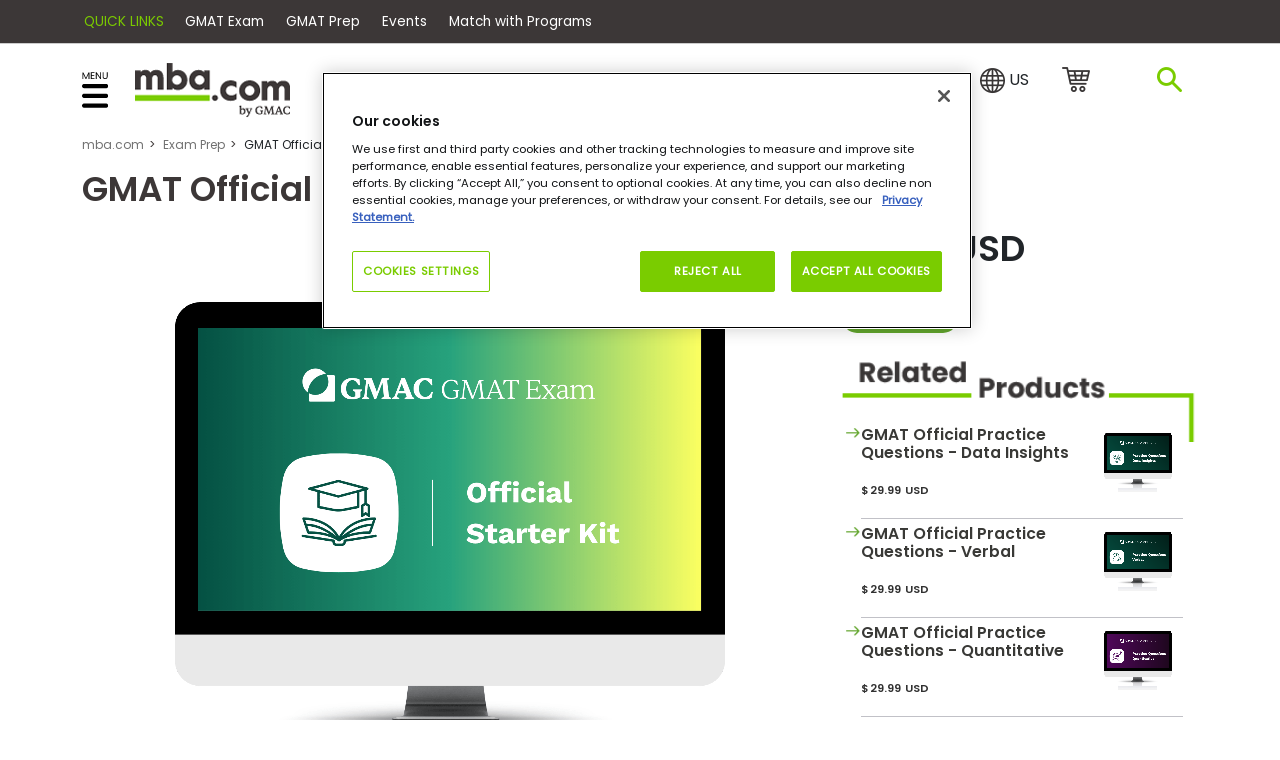

--- FILE ---
content_type: text/html; charset=utf-8
request_url: https://www.mba.com/exam-prep/gmat-official-starter-kit?utm_source=HubSpot&utm_medium=LP&utm_campaign=QTEM&__hstc=202220878.1bbbd43ee3afa752a08dcbc2e5c4c1b8.1674210813344.1678185205383.1678284005091.6&__hssc=202220878.1.1678284005091&__hsfp=4282702496
body_size: 17863
content:
<!DOCTYPE html>
<html lang="en">
<head>

    

<meta http-equiv="Content-Type" content="text/html; charset=utf-8" />
<meta http-equiv="X-UA-Compatible" content="IE=edge" />
<meta name="viewport" content="width=device-width, initial-scale=1, maximum-scale=2" />
<!-- The above 3 meta tags *must* come first in the head; any other head content must come *after* these tags -->
<meta name="google-site-verification" content="GcJkPbCbcFsAl-vJHDCEISPgUFyeR8EcZOBId9a5OlA" />
<meta name="title" content="GMAT Official Starter Kit | mba.com" />
<meta name="description" content="GMAT Official Starter Kit" />
<meta name="fragment" content="!" />
<style type="text/css">
    body {
        margin: 0;
    }

    .pageload {
        position: fixed;
        width: 100%;
        height: 100%;
        background-color: #fff;
        z-index: 9999;
        text-align: center;
    }
</style>
<link rel="preload" href="/mbaweb/Assets/fonts/Poppins-Regular.woff" as="font" crossorigin="anonymous" />
<link rel="preload" href="/mbaweb/Assets/fonts/Poppins-Regular.woff2" as="font" crossorigin="anonymous" />

<link rel="preload" href="/mbaweb/Assets/fonts/Poppins-SemiBold.woff" as="font" crossorigin="anonymous" />
<link rel="preload" href="/mbaweb/Assets/fonts/Poppins-SemiBold.woff2" as="font" crossorigin="anonymous" />

<link rel="preload" href="/mbaweb/Assets/fonts/glyphicons-halflings-regular.woff" as="font" crossorigin="anonymous" />
<link rel="preload" href="/mbaweb/Assets/fonts/glyphicons-halflings-regular.woff2" as="font" crossorigin="anonymous" />
<link rel="preload" href="https://cdn.jsdelivr.net/npm/bootstrap-icons@1.5.0/font/fonts/bootstrap-icons.woff2?856008caa5eb66df68595e734e59580d" as="font" crossorigin="anonymous" />
<link rel="preload" href="https://cdn.jsdelivr.net/npm/bootstrap-icons@1.5.0/font/fonts/bootstrap-icons.woff?856008caa5eb66df68595e734e59580d" as="font" crossorigin="anonymous" />
<link rel="preload" href="/mbaweb/Assets/fonts/data-table.woff" as="font" crossorigin="anonymous" />

    <link rel="canonical" href="https://www.mba.com/exam-prep/gmat-official-starter-kit" />
<meta name="msapplication-TileColor" content="#da532c" />
<meta name="msapplication-config" content="/MBAWeb/browserconfig.xml?ver=4" /><!-- check for version-->
<meta name="theme-color" content="#ffffff" />

<!-- Step to enable Sitecore Experience Analytics  -->

<script type="text/javascript">
    window.prerenderReady = false;
</script>

<!-- organization schema  -->
<script type="application/ld+json">
    {
    "@context": "https://schema.org",
    "@type": "Organization",
    "name": "mba.com",
    "url": "https://www.mba.com/",
    "logo": "https://www.mba.com/-/media/Images/mba2/service/logos/mba-com",
    "description": "Connect to business schools, information, and tools to help you achieve your career goals.",
    "contactPoint": [
    { "@type": "ContactPoint",
    "telephone": "+1 (866) 739-0238",
    "contactType": " customer service ",
    "contactOption": "TollFree",
    "areaServed": "USA",
    "availableLanguage": ["en"],
    "email": "customercare@mba.com"},
    { "@type": "ContactPoint",
    "telephone": "+91 120-439-7830",
    "contactType": " customer service ",
    "areaServed": "IN",
    "availableLanguage": ["en", "Hindi"],
    "email": "GMATCandidateServicesAPAC@pearson.com"
    },
    { "@type": "ContactPoint",
    "telephone": " +86-10-82345675 ",
    "contactType": "customer service",
    "areaServed": "CN",
    "availableLanguage": ["en","Chinese"],
    "email": "GMATCandidateServicesAPAC@pearson.com"
    },
    { "@type": "ContactPoint",
    "telephone": "+44 (0) 161 855 7219",
    "contactType": "customer service",
    "areaServed": "EMEA",
    "availableLanguage": "en",
    "email": "GMATCandidateServicesEMEA@pearson.com"
    }
    ],
    "sameAs": [
    "https://www.facebook.com/OfficialGMAT",
    "https://twitter.com/OfficialGMAT",
    "https://www.instagram.com/theofficialgmat/",
    "https://www.youtube.com/user/OfficialGMAT",
    "https://www.linkedin.com/showcase/the-gmat%C2%AE-exam-&-products-for-business-school-candidates/"
    ]
    }
</script>
<!-- end organization schema -->

    

<script type="text/javascript">
	dataLayer = window.dataLayer = window.dataLayer || [];
	dataLayer.push({
		'event': 'contentData',
        'selectedCountry': 'United States', // selected country from the top navigation dropdown
		'contentName': "GMAT Official Starter Kit", // content, article name in English
		'contentDegreeType': 'None', // article degree types as mbas, business masters, executive ed, degree agnostic
		'contentAudience': 'None', // content specific audiences as early professional, experienced professional, and undergrad candidates
		'contentFunnelStage': 'Unknown/Other', // funnel stage of the content as awareness, consideration, decision, loyalty
		'contentTopic': `Unknown/Other`, // content topic
		'contentFormat': 'Product', // content format as video, infographic, article, interactive
		'contentDaysSincePublished': '233', // days since the published date to analyze how long content lasts
		'contentWordCount': '640', // word count of the content, most helpful for the article format 
		'contentSchool': 'None', // content school
		'contentSegment': 'Unknown/Other', // content segment
		'contentSyndicated': 'No' // whether it is syndicated, yes or no
    });

    if (false) {
        dataLayer.push({
            'event': 'loginStatus',
            'loginStatus': 'logged in' // only logged in status
        });
    }

</script>


    <title>GMAT Official Starter Kit | mba.com</title>
    <link rel="apple-touch-icon" sizes="180x180" href="/MBAWeb/apple-touch-icon.png?ver=4">
    <link rel="icon" type="image/png" sizes="32x32" href="/MBAWeb/favicon-32x32.png?ver=6">
    <link rel="icon" type="image/png" sizes="16x16" href="/MBAWeb/favicon-16x16.png?ver=6">
    <link rel="manifest" href="/MBAWeb/site.webmanifest?ver=4">
    <link rel="mask-icon" href="/MBAWeb/safari-pinned-tab.svg?ver=4" color="#5bbad5">
    <link rel="shortcut icon" href="/MBAWeb/favicon.ico?ver=6">

    <script charset="UTF-8" type="text/plain" class="optanon-category-C0002">
window["adrum-start-time"] = new Date().getTime();
(function(config){
    config.appKey = "AD-AAB-ABV-RJZ";
    config.adrumExtUrlHttp = "http://cdn.appdynamics.com";
    config.adrumExtUrlHttps = "https://cdn.appdynamics.com";
    config.beaconUrlHttp = "http://eum-col.appdynamics.com";
    config.beaconUrlHttps = "https://eum-col.appdynamics.com";
    config.enableCoreWebVitals = true;
    config.enableSpeedIndex = true;
    config.xd = {enable : false};
})(window["adrum-config"] || (window["adrum-config"] = {}));

var originalPromise = window.Promise;
</script>
<script>

function revertPromise(){
setTimeout(function () {
    window.Promise = originalPromise;
});

}
</script>
<script asyn src="//cdn.appdynamics.com/adrum/adrum-latest.js" type="text/plain" class="optanon-category-C0002" onload="revertPromise()"></script>

    <link rel="preload" href="/mbaweb/Assets/css/bootstrap-icons.css" as="style" onload="this.onload=null;this.rel='stylesheet'">
<noscript><link rel="stylesheet" href="/mbaweb/Assets/css/bootstrap-icons.css"></noscript>
<link rel="preload" href="https://fonts.googleapis.com/css2?family=Poppins:wght@200;400;500;600;700&display=swap" as="font" type="font/woff2" crossorigin>
<link rel="preload" href="/MBAweb/Assets/MinifiedCSS/cssGlobal_v2.bf80dc82405d3e4894ee.css" as="style" onload="this.onload=null;this.rel='stylesheet'">
<noscript><link rel="stylesheet" href="/MBAweb/Assets/MinifiedCSS/cssGlobal_v2.bf80dc82405d3e4894ee.css"></noscript>
<script src="/bundles/jsGlobal_v2.js?v=I4Rt29S30viYBIMg2Qte389hiKKgYEG3IaWSrESPSFk1"></script>

<script type="text/javascript">
    var headerJs = '/MBAWeb/angular/dist/header-menu-bf12671c4fe639d7bff6.bundle.js'
    var vendorJs = '/MBAWeb/angular/dist/vendor-12.02.16.bundle.js'
    var requiedCommonJs='/MBAWeb/angular/dist/required-common-bf12671c4fe639d7bff6.bundle.js'
    var shouldLoadAngular = false;
    function loadHeaderAngular(clickedItem) {
        if (shouldLoadAngular) {
            loadAngular(requiedCommonJs, headerJs, vendorJs, clickedItem);
        } else {
            loadOnlyHeader(headerJs,clickedItem);
        }
    } 
    document.addEventListener("DOMContentLoaded", function () {
        const url = new URL(window.location.href);

        // Use URLSearchParams to get query parameters
        const params = new URLSearchParams(url.search);

        // Retrieve a specific query parameter
        var qryShowModal = params.get('showModal');
        qryShowModal = qryShowModal || "";
        if ((url.pathname != "/service/login" && url.pathname != "/service/registration" && url.pathname != "/service/forgot-password") &&
            (sessionStorage.getItem("sessionForGmatRegistration") == "1" || qryShowModal.toLowerCase().toString() == 'true')) {
            loadHeaderAngular(0);
        }
    });
</script>
    <script src="/MBAWeb/angular/dist/required-common-bf12671c4fe639d7bff6.bundle.js"></script>


        <link rel="preload" href="/MBAweb/Assets/MinifiedCSS/cssProductLanding.b796afa393cfb23d7b62.css" as="style" onload="this.onload=null;this.rel='stylesheet'">
        <noscript><link rel="stylesheet" href="/MBAweb/Assets/MinifiedCSS/cssProductLanding.b796afa393cfb23d7b62.css"></noscript>
<script src="/bundles/jsCarousel.js?v=m3OGja_a5RBwQeJdquXsbuwFdIfVoM4SaPSuyDNsx7Q1" defer></script>



    <base href="/">

    <script type="text/javascript">
        var enableRefreshAdd = false;
        var isFromSave = '';
        var isHomePage = "";
        var identityId = "";
        if (isFromSave=="False") {
            sessionStorage.removeItem('idKey');
        }
        var currentAccount ="FhGx27TLUJdbGes9M/DlLqi9o6MWp038xL1KmPUWGsDSOUGr/TTojlshe0TTRaU/IS5I7QZebbzw2Su9GV2WOAsHziQelsNoqP3Xs7cmUwGD/8Ib3Berh9gFX9aVM/[base64]/gHw4eHQK4yKsoknt2y//5qI9G+1vYGiovSKS+fcp9DQ1ah0fXneTCKInIDAsByBC092iNAgoMpaICMJ28pKaFj57tNbqebr+Aw74lGDCxOE5ZqHwPzkW5djHwmNIZqAxZlArVZfcn2kci4mZgFGocSXnTMqUakcoTKAEKy5yRbXcN3JwvL4vkIEeRlKZ1gm3krJ3wNPXyZmuPhfP1jSrYI/EIS4EVmj/63pjnTltI0+jXmY/i9bLKR0IvAVrc448yTXrKcTfUZbQk9f5HqDR0xqHIyg7i2TxxkNHEwesjRthMeFQnYIuFhFpP1GmUiRmz/6R9unWqFgWeRR3cAs4Vz+SbuSB6PTXGyYwELaJ8NipnR9D6RXQK6xjXzIkT4khdwEQesyR/gnSgmRGhNVxQtEZQWymNTIFhLeR+Kz1/YVkJHI7+Om05OiRkwzs16gaThSjpjGA/LVwUM0cXSkFyKVK32GW4gACJrheCVyWFO1P4A0ZHwRY9qzuSIdC//JDYEFWPDSBEDCAn6utVeMKRBaR+DvvrSrOx7bSLUiP27lDG9JrrUA2wU5Wr9XZkejRswsyL5I5C09xMSVqtmrj8dshpoLcJfe6rRrQXahgHYobaUDP5DyBaleJNU25NlA4etny3O1jA4kq6Cce/R4pZT+LPfhrj9bSoi6HypCQJ7c2EIfWfu25z1vwqWsde3WDb78ql1OC0lKM3nJB6dQVybSAO1NhJdj9bVNkPj5GuH1obPNUYEOpaCE0QhTrnoXDoltjdtw8bkY3GZQnIS+wkmPipyWbcZaA+/uxfGwfktO1HlQxsyWIVypP+9QX1cVCztuSPGPl92uHsuqGpjOj/Uf0jzKcJ+EaX+L7B2QQUydouDCqufsCdfTcLYuGqCF7zIDFmNg4l2kBpDlksSbYW7e7kMe11X2LW5kyQ05Bcg/dH+b5RowM3ScJK169DO6T+u65tEsdLdCIcWG+G/+ylBgHcivmfpFq9nZb5D8covQOPlKJA/08i94prqPeVeFfjEHlUe+pYDwdoF4uDEktUTOuCUcUd0FaekaA399D/h8wNGmh4bx2nsMX8vT1ElAmya9aVtti2vvCwUSKcCXu+S/nXIR0zXzu44KpFeYWER6h7A+uzrDwoxiwqp7F3qb/mWh5MRJneIqarhfKTssyIzG5jaL7iMF0aaL2yv+trO0=";
        var siteCoreConfig = {
            apiUrl: 'https://api.gmac.com:443/api/',
            apiKey: 'ed39377c93b9eff63a772d052996f4c4056333ff37b941764f3d2362ff7c8035',
            googleApiKey:'AIzaSyA7Ic4cXTxSHgCKI8wg6S0GqZVOrY5PIU8',
            baiduApiKey:'',
            currentAccount: currentAccount,
			preferredCountry: {"source":"IPLookup","countryName":"United States","regionName":"United States","languageName":"en","stateProvinceName":"Ohio","cityName":"Columbus","latitude":"39.96118","longitude":"-82.99879","countryCode":"US","countryId":null,"availableTestCenter":false,"availableOnline":false,"enableGradSelectOptIn":false,"enableGlobalOptIn":false},
            notificationMessage: '',
            signUpUrl: '/service/login.aspx?openRegister=true',
            cmServer: '',
            solrIndex:'live',
            candidateProfileUrl:"/my-account",
            loginPageUrl: '/service/login?returnUrl=',
            userAccessKeyRenewal: '20',
            userAccessKeyTimeOut: '180',
            currentLanguage:'en',
            showAdForPage: '1',
            useAzureSolrInstance:true,
            headerUniqueIdentifier:'Browser'
        };
		function AddQueryParam(query, param, value) {
			return query + (query.indexOf('?') >= 0 ? '&' : '?') + param + '=' + value;
		}

        function PopupCenter(url, title, w, h) {
            // Fixes dual-screen position                         Most browsers      Firefox
            var dualScreenLeft = window.screenLeft != undefined ? window.screenLeft : screen.left;
            var dualScreenTop = window.screenTop != undefined ? window.screenTop : screen.top;

            var width = window.innerWidth ? window.innerWidth : document.documentElement.clientWidth ? document.documentElement.clientWidth : screen.width;
            var height = window.innerHeight ? window.innerHeight : document.documentElement.clientHeight ? document.documentElement.clientHeight : screen.height;

            var left = ((width / 2) - (w / 2)) + dualScreenLeft;
            var top = ((height / 2) - (h / 2)) + dualScreenTop;
            var newWindow = window.open(url, title, 'toolbar=no, titlebar=no, menubar=no, scrollbars=no, resizable=no, location=no, directories=no, status=no, width=' + w + ', height=' + h + ', top=' + top + ', left=' + left);

            // Puts focus on the newWindow
            if (window.focus) {
                newWindow.focus();
            }
        }

        function DoLogin(returnUrl, action, popup, loginType, isFromSave, isLowCommitmentLogin) {
            var loginUrl = '/service/login';
            if (!isFromSave) {
                isFromSave = false;
            }
            if (!isLowCommitmentLogin) {
                isLowCommitmentLogin = false;
            }
            if (returnUrl) {
                loginUrl = AddQueryParam(loginUrl, 'returnUrl', encodeURIComponent(returnUrl));
            }
            if (action) {
                loginUrl = AddQueryParam(loginUrl, 'action', action);
            }
            if (loginType) {
                loginUrl = AddQueryParam(loginUrl, 'loginType', loginType);
            }
            if (popup) {
                loginUrl = AddQueryParam(loginUrl, 'popup', popup);
            }

            else {
                loginUrl = AddQueryParam(loginUrl, 'popup', 'true');
            }
            loginUrl = AddQueryParam(loginUrl, 'isFromSave', isFromSave);
            loginUrl = AddQueryParam(loginUrl, 'isLowCommitmentLogin', isLowCommitmentLogin);

            if (true) {
                window.location.href = loginUrl;
            } else {
                PopupCenter(loginUrl, 'loginpopup', 550, 650);
            }
            return false;
        }

        // TODO: Update profileUpdateURL to be pulled from "GMAC.OpenID.ProfileUrl" setting
        function DoActionAfterLogin(openRegister, action, returnUrl) {
            var profileUpdateUrl = "http://accounts.gmac.com/account/profile?returnurl={0}";
            if (openRegister == 'true') {
                window.location = '/service/login.aspx?openRegister=true' + (action ? '&action=' + action : '');
            } else {
                window.location = returnUrl ? returnUrl : profileUpdateUrl + returnUrl;
            }
				}

		
    </script>

    <!-- Hubspot Footer email signup script. -->
    <script type="text/javascript">
        function getCookie(c_name) {
            if (document.cookie.length > 0) {
                c_start = document.cookie.indexOf(c_name + "=");
                if (c_start != -1) {
                    c_start = c_start + c_name.length + 1;
                    c_end = document.cookie.indexOf(";", c_start);
                    if (c_end == -1) {
                        c_end = document.cookie.length;
                    }
                    return unescape(document.cookie.substring(c_start, c_end));
                }
            }
            return "";
        }

        function setCookie(cname, cvalue, exdays) {
            var d = new Date();
            d.setTime(d.getTime() + (exdays * 24 * 60 * 60 * 1000));
            var expires = "expires=" + d.toUTCString();
            document.cookie = cname + "=" + cvalue + ";" + expires + ";path=/";
        }

        function sessionClear() {
            sessionStorage.removeItem('selectedTopic');
            sessionStorage.removeItem('PUVUpdate');
        }
    </script>
        <script>
            enableRefreshAdd = true;
        </script>
    
    


        <script>
              (function (w, d, s, l, i) {
        w[l] = w[l] || []; w[l].push({ 'gtm.start':
new Date().getTime(), event: 'gtm.js'
        }); var f = d.getElementsByTagName(s)[0],
j = d.createElement(s), dl = l != 'dataLayer' ? '&l=' + l : ''; j.async = true; j.src =
'https://www.googletagmanager.com/gtm.js?id=' + i + dl; f.parentNode.insertBefore(j, f);
    })(window, document, 'script', 'dataLayer', 'GTM-WKH6HJS');
        </script>
    <script>
    window.googletag = window.googletag || { cmd: [] };
    function publishAds() {
        googletag.pubads().setTargeting("Environment", ["prod"]);
        googletag.pubads().setTargeting("MBA-ItemId", ["{CB05240F-7471-4199-A1DC-867118F5C317}"]);
        googletag.pubads().setTargeting("MBA-Title", ["GMAT Official Starter Kit"]);
        googletag.pubads().setTargeting("MBA-Author", [""]);
        googletag.pubads().setTargeting("MBA-URL", ["https://www.mba.com/exam-prep/gmat-official-starter-kit?utm_source=HubSpot&amp;utm_medium=LP&amp;utm_campaign=QTEM&amp;__hstc=202220878.1bbbd43ee3afa752a08dcbc2e5c4c1b8.1674210813344.1678185205383.1678284005091.6&amp;__hssc=202220878.1.1678284005091&amp;__hsfp=4282702496"]);
        googletag.pubads().setTargeting("MBA-Page", ["gmat-official-starter-kit"]);
        googletag.pubads().setTargeting("MBA-Schools", [""]);
        googletag.pubads().setTargeting("MBA-Topics", [""]);
        googletag.pubads().setTargeting("MBA-Segments", [""]);
        googletag.pubads().setTargeting("Logged_In", ["Guest User"]);
       googletag.pubads().enableLazyLoad({
            fetchMarginPercent: 100,
            renderMarginPercent: 25,
            mobileScaling: 4.0
        });
    }
</script>
    <div id="hdnCCAdUnits" style="display:none">
        []
    </div> 


<script>
  googletag.cmd.push(function() {

   // Define a size mapping object. The first parameter to addSize is
  // a viewport size, while the second is a list of allowed ad sizes.   
  var mappingLB = googletag.sizeMapping().
   // Mobile
      addSize([320, 0], [320, 50]). 
   // TAB
      addSize([751, 0], [728, 90]).
   // Desktop
      addSize([1007, 0], [[970, 250], [728, 90]]).build();

    googletag.defineSlot('/21707729713/MBA/MBA_PRODUCTDETAIL_BT_LB', [[320, 50], [970, 250], [728, 90]], 'div-gpt-ad-1617874756242-0')
	     .defineSizeMapping(mappingLB)
             .addService(googletag.pubads());

     
    publishAds();

    googletag.enableServices();
  });
  function refreshAdd(){
	setTimeout(()=>{ 
            googletag.pubads().refresh(); 
         }); 
  }
</script><script>
    var gptadslots = [];
    var googletag = googletag || { cmd: [] };
    googletag.cmd.push(function () {
        // Define a size mapping object. The first parameter to addSize is
        // a viewport size, while the second is a list of allowed ad sizes.
        var mappingLB = googletag.sizeMapping().
            // Mobile
            addSize([320, 0], [320, 50]).
            // TAB
            addSize([768, 0], [728, 90]).
            // Desktop
            addSize([1024, 0], [[970, 250], [728, 90]]).build();

        var mappingMPU = googletag.sizeMapping().
            // Mobile
            addSize([320, 0], [300, 250]).
            // TAB
            addSize([768, 0], [[300, 600], [300, 250]]).
            // Desktop
            addSize([1024, 0], [[300, 600], [300, 250]]).build();

	var mappingLFT = googletag.sizeMapping().
                  // Mobile
            addSize([320, 0], [300, 250]).
		   // TAB
            addSize([991, 0], [300, 250]). 
		   // Desktop
		   addSize([992, 0],[160,600]).build();

        var adUnits = JSON.parse(document.getElementById("hdnCCAdUnits").innerHTML);
        if (adUnits != null && adUnits.length > 0) {
            for (var ad in adUnits) {
                var selectedAd = adUnits[ad].Item1;
                var targetDiv = adUnits[ad].Item2;
                var adType = adUnits[ad].Item3;

				switch(adType.toLowerCase()) {
				  case "lb":
					googletag.defineSlot(selectedAd, [[970, 250], [728, 90], [320, 50], [300, 250], [300, 600]],
                        targetDiv).defineSizeMapping(mappingLB).addService(googletag.pubads());
					break;
				  case "mpu":
					 googletag.defineSlot(selectedAd, [[300, 600], [300, 250]],
                        targetDiv).defineSizeMapping(mappingMPU).addService(googletag.pubads());
					break;
				  case "skyscraper ad":
				     googletag.defineSlot(selectedAd, [[120,600],[160,600]],
                        targetDiv).defineSizeMapping(mappingLFT).addService(googletag.pubads());
					break;
				  case "native":
				    googletag.defineSlot(selectedAd,'fluid',targetDiv) 
						.addService(googletag.pubads()); 
					break;
				  default:
					googletag.defineSlot(selectedAd, [[970, 250], [728, 90], [320, 50], [300, 250], [300, 600]],
                        targetDiv).defineSizeMapping(mappingLB).addService(googletag.pubads());
				}
                
            }
        }
        publishAds();
        googletag.enableServices();
    });
    function refreshAdd() {
        setTimeout(() => {
            googletag.pubads().refresh();
        });
    }
</script></head>
<body>
    <!-- header HTML Start -->
    <div class="pageload">
    <img loading="eager" src="/MBAWeb/assets/img/loading-dots.gif" alt="Loading..." />
</div>
<link rel="preload" href="/mbaweb/Assets/fonts/Poppins-Regular.woff" as="font" crossorigin="anonymous" />
<style type="text/css">
    .highlight {
        color: black;
        font-weight: 600;
    }

    #headerRegGMAT [hidden] {
        display: none !important;
    }

    @media (min-width:1280px) {
        #paidProgram .importantinfo {
            min-height: 1000px
        }

        .emailrow {
            min-height: 427px;
        }

        .list-group-horizontal > .list-group-item:first-child {
            padding: 0;
        }

        #headerRegGMAT.primary_btn_promo_cta, #headerRegGMAT.ng__register a {
            display: block;
            min-width: 120px;
        }

        .country-c .dropdown {
            min-width: 46px;
            display: block;
        }

        .country-c .countryselector {
            display: block;
        }

        .list-group {
            width: 100%;
            display: flex;
            font-family: "poppins";
            justify-content: flex-end;
        }

            .list-group li {
                min-width: 76px;
                place-items: center;
            }

        #spnCountryCode {
            min-width: 17px;
            display: inline-block;
        }
    }
</style>



<script type="text/javascript">
    var oldXHR = window.XMLHttpRequest;
    var ctr = 0;
    var timeout;
    function newXHR() {
        var realXHR = new oldXHR();
        realXHR.addEventListener("readystatechange", function (a, b) {
            clearTimeout(timeout);
            if (realXHR.readyState == 1) {
                ctr++;
            }
            if (realXHR.readyState == 4) {
                ctr--;
                if (ctr <= 0) {
                    timeout = setTimeout(function(){
                        if (ctr <= 0) {
                            window.prerenderReady = true;
                        }
                    }, 0);
                }
            }
        }, false);
        return realXHR;
    }
    window.XMLHttpRequest = newXHR;
    siteCoreConfig.gcalIcon = '-/media/images/mba2/common-icons/icon-gcal.png?rev=8c1e8cb9a4b045acb58d126cd56fa275';
    siteCoreConfig.outlookIcon = '-/media/images/mba2/common-icons/icon-outlook.png?rev=9e0d6259ec90434da26ca1df412d656d';
    siteCoreConfig.iCalIcon = '-/media/images/mba2/common-icons/icon-ical.png?rev=2826abe445ce49f9b34f1ea420f9b52a';
    siteCoreConfig.searchableFlag = true;
    siteCoreConfig.continueShoppingUrl = '/gmat-exam-prep ';
    siteCoreConfig.focusShoppingUrl = '/gmat-focus-exam-prep';
    siteCoreConfig.gmatFocusProductCategoryId = '2680009';
    siteCoreConfig.askNetControllerUrl = '/api/sitecore/AskNet/AskNetRedirect';
    siteCoreConfig.disclaimer = '';
    siteCoreConfig.cartEmptyMessage = 'Your cart is empty.';
    siteCoreConfig.notificationMessage = 'No results found for ';
    siteCoreConfig.locationSearchBarLabelText = 'Enter your location..';
    siteCoreConfig.is2CheckoutEnabled = ('true' === 'true') ? true : false;
    siteCoreConfig.twoCheckoutUrl = 'https://shop.mba.com/order/checkout.php?PRODS={0}&amp;QTY={1}&amp;SHOPURL={2}&amp;ORDERSTYLE=nLWwm5W5nLg=';
    siteCoreConfig.twoCheckoutBundleProductUrl = 'https://shop.mba.com/order/checkout.php?PRODS={0}&amp;ADDITIONAL_BLISTS[{0}]={1}&amp;CART=1&amp;CARD=2&amp;SHORT_FORM=1&amp;ORDERSTYLE=nLWwm5W5nLg=&amp;SHOPURL={2}';
    siteCoreConfig.neeaRedirectMessage="You are being redirected to the NEEA website to update your profile.";
    siteCoreConfig.neeaProfileUrl='https://gmat-main.neea.cn/';
    siteCoreConfig.enableNEEAFeatureFlag = false;
    siteCoreConfig.gmatCheckProfileUrl = '/service/testing/gmat-exam-profile';
    siteCoreConfig.enableGORFeatureFlag = true;
    siteCoreConfig.examityDeliveryEndDateUTC = '2025-07-06T23:59:59.0000000Z';
    siteCoreConfig.bundleProductsToDisplay = '5235,5240'
    siteCoreConfig.manageOptIns = ('true' === 'true') ? true : false;
    (function () {
        var saveLabels = {};
        saveLabels.savedText = 'Saved';
        saveLabels.saveText = 'save';
        siteCoreConfig.saveLabels = saveLabels;

        var siteSearchSettingsModel = {};
        siteSearchSettingsModel.searchPageUrl = '/search?searchStr=';
        siteSearchSettingsModel.seachBoxPlaceholder = 'search mba.com';
        siteSearchSettingsModel.previouslyVisitedPageSectionHeading = 'Previously Visited';
        siteSearchSettingsModel.previouslyVisitedPageCacheKey= 'previouslyVisitedPages';
        siteSearchSettingsModel.previouslyVisitedPageCacheDuration= '30';
        siteSearchSettingsModel.previouslyVisitedPageExcludedTexts = 'service';
        siteSearchSettingsModel.previouslyVisitedPageCount = '3';
        siteSearchSettingsModel.frequentSearchesSectionHeading = 'Frequent Searches';
        siteSearchSettingsModel.frequentSearchesCount= '2';
        siteSearchSettingsModel.frequentSearches = '';
        siteCoreConfig.siteSearchSettingsModel = siteSearchSettingsModel;
        siteCoreConfig.adEnabledHTML = { };
        adHTML = { };
        adHTML.sponseredA = "\u003cdiv gtag-script\u003e\u003cdiv id=\u0027div-gpt-ad-1635861382214-0\u0027\u003e\u003cscript\u003egoogletag.cmd.push(function(){googletag.display(\u0027div-gpt-ad-1635861382214-0\u0027)})\u003c/script\u003e\u003c/div\u003e\u003c/div\u003e"
        siteCoreConfig.adEnabledHTML = adHTML;
    })();
</script>
    <style>
        .info {
            color: #17a2b8;
            font-size: 1.25em;
        }

        .error {
            color: red;
            font-size: 1.25em;
        }
    </style>








    <nav id="universal-ribbon" class="u-ribbon" style="color: #ffffff ; background-color:  #3c3737; ">
        <div id="uMenuContainer" class="container">
            <span class="partner-text">Quick Links</span>
            <div class="u-menu-dropdown close">
                    <span id="closeIcon">
                        Quick Links
                    </span>
                    <span id="openIcon" class="display-none-imp">
                        Quick Links
                    </span>

               
            </div>
                <ul class="u-menu-list" style="display:none">
                                <li class="texthover">

                                    <a data-toggle="tooltip" data-placement="bottom" data-html="true"    class="u-menu-item pipe  u-menu-pointer" target="" role="button">
                                        Quick Links
                                    </a>
                                </li>
                                <li class="">
                                    <a data-toggle="tooltip" data-placement="bottom" data-html="true"  data-href=https://www.mba.com/exams/gmat-exam?utm_source=mba&amp;utm_medium=ribbon&amp;utm_campaign=launch  href=https://www.mba.com/exams/gmat-exam?utm_source=mba&amp;utm_medium=ribbon&amp;utm_campaign=launch class="u-menu-item nopipe  " target="">
                                        GMAT Exam
                                    </a>
                                </li>
                                <li class="">
                                    <a data-toggle="tooltip" data-placement="bottom" data-html="true"  data-href=https://www.mba.com/gmat-exam-prep?utm_source=mba&amp;utm_medium=ribbon&amp;utm_campaign=launch  href=https://www.mba.com/gmat-exam-prep?utm_source=mba&amp;utm_medium=ribbon&amp;utm_campaign=launch class="u-menu-item nopipe  " target="">
                                        GMAT Prep
                                    </a>
                                </li>
                                <li class="">
                                    <a data-toggle="tooltip" data-placement="bottom" data-html="true"  data-href=https://www.mba.com/connect-with-schools/gmac-tours/events-calendar/?utm_source=mba&amp;utm_medium=ribbon&amp;utm_campaign=launch  href=https://www.mba.com/connect-with-schools/gmac-tours/events-calendar/?utm_source=mba&amp;utm_medium=ribbon&amp;utm_campaign=launch class="u-menu-item nopipe  " target="">
                                        Events
                                    </a>
                                </li>
                                <li class="">
                                    <a data-toggle="tooltip" data-placement="bottom" data-html="true"  data-href=https://www.mba.com/explore-programs/advancery/?utm_campaign=Advancery_mba_nav_quicklinks_match&amp;utm_medium=referral&amp;utm_source=mba.com  href=https://www.mba.com/explore-programs/advancery/?utm_campaign=Advancery_mba_nav_quicklinks_match&amp;utm_medium=referral&amp;utm_source=mba.com class="u-menu-item nopipe  " target="">
                                        Match with Programs
                                    </a>
                                </li>

                </ul>
        </div>
    </nav>

<header class="header" id="headsticky">
        <script>
            (function () {

             siteCoreConfig.preferredCountry.locationSearchBarLabelText = "Enter your location..";
                siteCoreConfig.preferredCountry.allLocationLabelText = "All Locations";
                siteCoreConfig.preferredCountry.selectedLocationLableText = "Selected Location";


                        siteCoreConfig.preferredCountry.enableGlobalOptIn = ("True" == "True") ? true : false;
                        siteCoreConfig.preferredCountry.enableGradSelectOptIn = ('True' == "True") ? true : false;

                    //ShoppingCart Model
                    siteCoreConfig.shoppingCartModel = {};
                    siteCoreConfig.shoppingCartModel.isEaShoppingCart = JSON.parse(("False").toLowerCase());
                    siteCoreConfig.shoppingCartModel.isMbaShoppingCart = JSON.parse(("True").toLowerCase());
                    siteCoreConfig.shoppingCartModel.redirectURL ="https://www.mba.com/exam-prep";

                }());
        </script>
        <div id="mySidenav" class="sidenav">
            <div class="col-lg-12 col-md-12" id="divFlyoutHeroText">
                <div class="closebtn" onclick="closeNav()">×</div>
                <span id="menu-heading" class="d-md-none d-none d-lg-inline-block">Explore our resources to learn how to reach your career goals with a graduate business degree.</span>
                <span class="logo d-lg-none">
                    <a class="m-pad" href="/" aria-label="MBA Logo"><img src="-/media/mbasite/lazy/lazy-image.png?rev=be79f5983e24475ab646e56558b54a81" alt="mba.com by GMAC" width="155" height="62" title="mba.com by GMAC" data-src="/-/media/mbasite/globalimages/logos/mbacom-by-gmac-1-1.png?h=62&amp;iar=0&amp;w=155&amp;rev=ea33d84a9b7d4d9f893b642d0400c551&amp;hash=47D82D0D30303A7382B7558772BB46C9" class="lazy"></a>
                </span>
            </div>
            <div class="row p-3">
                <div class="col-sm-12 col-xs-12 col-lg-4 col-md-5 nav-left-fill no-gutters">
                    <!--register for gmat mobile-->
                    <div class="d-xl-none d-lg-none" id="registerForGMATMobile">
                        <ul class="headerRegGMAT">
                        </ul>
                    </div>


                    <ul class="main-nav">
                            <li id="menu-1"><a href="https://www.mba.com/exams?nav=header">Exams</a><span>></span></li>
                            <li id="menu-2"><a href="https://www.mba.com/exams/gmat-exam/prep-for-the-exam?nav=header">Exam Prep</a><span>></span></li>
                            <li id="menu-3"><a href="https://www.mba.com/businessfundamentals?nav=header">Prepare for Business School</a><span>></span></li>
                            <li id="menu-4"><a href="https://www.mba.com/business-school-and-careers?nav=header">Business School &amp; Careers</a><span>></span></li>
                            <li id="menu-5"><a href="https://www.mba.com/explore-programs?nav=header">Explore Programs</a><span>></span></li>
                            <li id="menu-6"><a href="https://www.mba.com/connect-with-schools?nav=header">Connect with Schools</a><span>></span></li>
                            <li id="menu-7"><a href="https://www.mba.com/how-to-apply?nav=header">How to Apply</a><span>></span></li>
                            <li id="menu-8"><a href="https://support.mba.com/hc/en-us">Help Center</a><span>></span></li>

                    </ul>
                    <!-- mobile display for login-->
                    <div class="d-xl-none d-lg-none">
                        <ul class="list-group list-nav R-Nav m-R-Nav">
                        </ul>
                    </div>
                    <!--right section of header for mobile display-->


                </div>
                <div class="col-lg-8 col-md-7 col-sm-12 col-xs-12">

                    <!-- menu on mouse over -->
                        <div class="sub-menu leading" id="submenu-1">
                            <div class="closemenudiv"><div class="closebtn closesubmenu" onclick="closeSideNav()"><</div> Main Menu</div>
                            <h2 class="prg-h2">Exams</h2>
                            <ul class="childmenu-items" id="menucontainer">
                                            <li class="item-child">
                                                <a href="https://www.mba.com/exams/gmat-exam?nav=header" target="">GMAT™ Exam</a>
                                                        <ul>
                                                                <li><a href="https://www.mba.com/exams/gmat-exam/about?nav=header" target="">About the Exam</a></li>
                                                                <li><a href="https://www.mba.com/exams/gmat-exam/register?nav=header" target="">Register for the Exam</a></li>
                                                                <li><a href="https://www.mba.com/exams/gmat-exam/plan-for-exam-day?nav=header" target="">Plan for Exam Day</a></li>
                                                                <li><a href="https://www.mba.com/exams/gmat-exam/prep-for-the-exam?nav=header" target="">Prep for the Exam</a></li>
                                                        </ul>

                                            </li>
                                            <li class="item-child">
                                                <a href="https://www.mba.com/exams/executive-assessment?nav=header" target="">Executive Assessment</a>
                                                        <ul>
                                                                <li><a href="https://www.mba.com/exams/executive-assessment/about?nav=header" target="">About the Executive Assessment</a></li>
                                                                <li><a href="https://www.mba.com/exams/executive-assessment/register?nav=header" target="">Register for the Executive Assessment</a></li>
                                                                <li><a href="https://www.mba.com/exams/executive-assessment/assessment-day?nav=header" target="">Plan for Assessment Day</a></li>
                                                                <li><a href="https://www.mba.com/exams/executive-assessment/prepare?nav=header" target="">Prepare for the Assessment</a></li>
                                                        </ul>

                                            </li>
                                            <li class="item-child">
                                                <a href="https://www.mba.com/exams/nmat?nav=header" target="">NMAT by GMAC</a>

                                            </li>
                                            <li class="item-child">
                                                <a href="https://www.mba.com/exams/business-writing-assessment" target="">Business Writing Assessment</a>

                                            </li>

                            </ul>

                        </div>
                        <div class="sub-menu subsequent" id="submenu-2">
                            <div class="closemenudiv"><div class="closebtn closesubmenu" onclick="closeSideNav()"><</div> Main Menu</div>
                            <h2 class="prg-h2">Exam Prep</h2>
                            <ul class="childmenu-items" id="menucontainer">
                                            <li class="item-child">
                                                <a href="https://www.mba.com/gmat-exam-prep?nav=header" target="">Shop GMAT™ Official Prep</a>

                                            </li>
                                            <li class="item-child">
                                                <a href="https://www.mba.com/exams/gmat-exam/prep-for-the-exam?nav=header" target="">GMAT™ Official Prep</a>
                                                        <ul>
                                                                <li><a href="https://www.mba.com/exams/gmat-exam/prep-for-the-exam?nav=header" target="">About GMAT™ Official Prep</a></li>
                                                                <li><a href="https://www.mba.com/exams/gmat-exam/prep-for-the-exam/prep-strategies?nav=header" target="">Prep Strategies</a></li>
                                                                <li><a href="https://gmac.outgrow.us/gmat-focus-personalized-prep-plan-quiz?nav=header" target="_blank">Personalized Prep Plan</a></li>
                                                                <li><a href="https://www.mba.com/skills-insight?nav=header" target="|Custom">Skills Insight</a></li>
                                                                <li><a href="/gmat-mini-quiz?nav=header" target="_blank">GMAT Mini Quiz</a></li>
                                                        </ul>

                                            </li>
                                            <li class="item-child">
                                                <a href="https://www.mba.com/exams/executive-assessment/prepare?nav=header" target="">Executive Assessment Exam Prep</a>

                                            </li>
                                            <li class="item-child">
                                                <a href="https://www.mba.com/exams/nmat/prep-for-the-exam/official-nmat-prep?nav=header" target="">NMAT by GMAC Exam Prep</a>

                                            </li>
                                            <li class="item-child">
                                                <a href="https://www.mba.com/exams/business-writing-assessment/prepare" target="">Business Writing Assessment Prep</a>

                                            </li>

                            </ul>

                        </div>
                        <div class="sub-menu subsequent" id="submenu-3">
                            <div class="closemenudiv"><div class="closebtn closesubmenu" onclick="closeSideNav()"><</div> Main Menu</div>
                            <h2 class="prg-h2">Prepare For Business School</h2>
                            <ul class="childmenu-items" id="menucontainer">
                                            <li class="item-child">
                                                <a href="https://www.mba.com/explore-programs/advancery?utm_campaign=Advancery_mba_nav_mega_menu&amp;utm_medium=referral&amp;utm_source=mba.com" target="">Match with Business Schools</a>

                                            </li>
                                            <li class="item-child">
                                                <a href="https://www.mba.com/businessfundamentals?nav=header" target="">Business Fundamentals</a>

                                            </li>

                            </ul>

                        </div>
                        <div class="sub-menu subsequent" id="submenu-4">
                            <div class="closemenudiv"><div class="closebtn closesubmenu" onclick="closeSideNav()"><</div> Main Menu</div>
                            <h2 class="prg-h2">Business School &amp; Careers</h2>
                            <ul class="childmenu-items" id="menucontainer">
                                            <li class="item-child">
                                                <a href="https://www.mba.com/business-school-and-careers?nav=header" target="">Business Schools &amp; Careers</a>
                                                        <ul>
                                                                <li><a href="https://www.mba.com/business-school-and-careers/business-internships?nav=header" target="">Internships</a></li>
                                                        </ul>

                                            </li>
                                            <li class="item-child">
                                                <a href="https://www.mba.com/business-school-and-careers/why-business-school?nav=header" target="">Why Business School</a>
                                                        <ul>
                                                                <li><a href="https://www.mba.com/explore-programs/advancery?utm_campaign=Advancery_mba_nav_mega_menu&amp;utm_medium=referral&amp;utm_source=mba.com" target="">Compare Programs &amp; Get Matched</a></li>
                                                                <li><a href="https://www.mba.com/business-school-and-careers/student-experience?nav=header" target="">Student Experience</a></li>
                                                                <li><a href="https://www.mba.com/business-school-and-careers/success-stories?nav=header" target="">Success Stories</a></li>
                                                                <li><a href="https://www.mba.com/business-school-and-careers/diversity-and-inclusion?nav=header" target="">Diversity and Inclusion</a></li>
                                                                <li><a href="https://www.mba.com/business-school-and-careers/women-in-business?nav=header" target="">Women in Business</a></li>
                                                                <li><a href="https://www.mba.com/business-school-and-careers/salary-and-roi/business-school-roi-calculator?nav=header" target="">MBA ROI Calculator</a></li>
                                                        </ul>

                                            </li>
                                            <li class="item-child">
                                                <a href="https://www.mba.com/business-school-and-careers/career-possibilities?nav=header" target="">Career Possibilities</a>
                                                        <ul>
                                                                <li><a href="https://www.mba.com/explore-programs/advancery?utm_campaign=Advancery_mba_nav_mega_menu&amp;utm_medium=referral&amp;utm_source=mba.com" target="">Plan your Path</a></li>
                                                                <li><a href="https://www.mba.com/business-school-and-careers/career-possibilities/quiz-are-you-leadership-material?nav=header" target="">Quiz: Are You Leadership Material?</a></li>
                                                                <li><a href="https://www.mba.com/business-school-and-careers/success-stories?nav=header" target="">Success Stories</a></li>
                                                                <li><a href="https://www.mba.com/business-school-and-careers/salary-and-roi/estimate-your-post-mba-salary?nav=header" target="">Estimate Your Salary</a></li>
                                                        </ul>

                                            </li>

                            </ul>

                        </div>
                        <div class="sub-menu subsequent" id="submenu-5">
                            <div class="closemenudiv"><div class="closebtn closesubmenu" onclick="closeSideNav()"><</div> Main Menu</div>
                            <h2 class="prg-h2">Explore Programs</h2>
                            <ul class="childmenu-items" id="menucontainer">
                                            <li class="item-child">
                                                <a href="https://www.mba.com/explore-programs/advancery/?utm_campaign=Advancery_mba_nav_mega_menu_match&amp;utm_medium=referral&amp;utm_source=mba.com" target="">Match with Programs</a>
                                                        <ul>
                                                                <li><a href="https://advancery.gmac.com/explore?q=productTypes_MBA&amp;utm_campaign=Advancery_mba_nav_mega_menu_find_mba_programs&amp;utm_medium=referral&amp;utm_source=mba.com" target="_blank">Find MBA Programs</a></li>
                                                                <li><a href="https://advancery.gmac.com/explore?q=productTypes_Masters&amp;utm_campaign=Advancery_mba_nav_mega_menu_find_masters_programs&amp;utm_medium=referral&amp;utm_source=mba.com" target="_blank">Find Master&#39;s Programs</a></li>
                                                                <li><a href="https://advancery.gmac.com/explore?q=productTypes_Executive-MBA&amp;utm_campaign=Advancery_mba_nav_mega_menu_find_exec_mba_programs&amp;utm_medium=referral&amp;utm_source=mba.com" target="_blank">Find Executive Programs</a></li>
                                                                <li><a href="https://advancery.gmac.com/explore?q=deliveryModes_Online.deliveryModes_Live-Online&amp;utm_campaign=Advancery_mba_nav_mega_menu_find_online_programs&amp;utm_medium=referral&amp;utm_source=mba.com" target="_blank">Find Online Programs</a></li>
                                                        </ul>

                                            </li>
                                            <li class="item-child">
                                                <a href="https://www.mba.com/explore-programs/choose-and-compare-programs?nav=header" target="">Learn about Schools &amp; Programs</a>
                                                        <ul>
                                                                <li><a href="https://www.mba.com/explore-programs/mba-programs?nav=header" target="">MBA Programs</a></li>
                                                                <li><a href="https://www.mba.com/explore-programs/business-school-rankings?nav=header" target="">Business School Rankings</a></li>
                                                                <li><a href="https://www.mba.com/explore-programs/business-masters-programs?nav=header" target="">Business Master&#39;s Programs</a></li>
                                                                <li><a href="https://www.mba.com/explore-programs/choose-and-compare-programs/quiz-best-business-school-program-for-your-personality?nav=header#/Home/explore-programs/choose-and-compare-programs/top-b-school-programs?nav=header" target="">Top Business School Programs</a></li>
                                                        </ul>

                                            </li>
                                            <li class="item-child">
                                                <a href="https://www.mba.com/explore-programs/study-destinations?nav=header" target="">Study Destinations</a>

                                            </li>

                            </ul>

                        </div>
                        <div class="sub-menu subsequent" id="submenu-6">
                            <div class="closemenudiv"><div class="closebtn closesubmenu" onclick="closeSideNav()"><</div> Main Menu</div>
                            <h2 class="prg-h2">Connect with Schools</h2>
                            <ul class="childmenu-items" id="menucontainer">
                                            <li class="item-child">
                                                <a href="https://www.mba.com/connect-with-schools/gradselect?nav=header" target="">Connect with GMAC™ GradSelect</a>
                                                        <ul>
                                                                <li><a href="https://www.mba.com/connect-with-schools/gradselect" target="">About GradSelect</a></li>
                                                                <li><a href="https://www.mba.com/connect-with-schools/gradselect/register" target="">Create a GradSelect Profile</a></li>
                                                                <li><a href="https://www.mba.com/connect-with-schools/gradselect/get-ready?nav=header" target="">Prep Yourself for B-School</a></li>
                                                        </ul>

                                            </li>
                                            <li class="item-child">
                                                <a href="https://www.mba.com/connect-with-schools/attending-mba-events?nav=header" target="">Attending Events</a>
                                                        <ul>
                                                                <li><a href="?nav=header" target="">Quiz: Can You Network Like An MBA?</a></li>
                                                        </ul>

                                            </li>
                                            <li class="item-child">
                                                <a href="https://www.mba.com/connect-with-schools/gmac-tours" target="">GMAC Tours</a>
                                                        <ul>
                                                                <li><a href="https://www.mba.com/connect-with-schools/gmac-tours/events-calendar" target="">Events Calendar</a></li>
                                                        </ul>

                                            </li>
                                            <li class="item-child">
                                                <a href="https://www.mba.com/events?nav=header" target="">Events Calendar</a>
                                                        <ul>
                                                                <li><a href="https://www.mba.com/events/find/host/schools" target="">School Events</a></li>
                                                                <li><a href="https://www.mba.com/events/find/host/the-mba-tour" target="">GMAC Tours Events</a></li>
                                                                <li><a href="https://www.mba.com/events/find/format/in_person" target="">In-Person Events</a></li>
                                                                <li><a href="https://www.mba.com/events/find/format/online" target="">Online Events</a></li>
                                                        </ul>

                                            </li>

                            </ul>

                        </div>
                        <div class="sub-menu subsequent" id="submenu-7">
                            <div class="closemenudiv"><div class="closebtn closesubmenu" onclick="closeSideNav()"><</div> Main Menu</div>
                            <h2 class="prg-h2">How to Apply</h2>
                            <ul class="childmenu-items" id="menucontainer">
                                            <li class="item-child">
                                                <a href="https://www.mba.com/how-to-apply/apply-to-programs?nav=header" target="">Apply to Programs</a>

                                            </li>
                                            <li class="item-child">
                                                <a href="https://www.mba.com/exams-and-exam-prep/gmat-exam/value-of-assessments?nav=header" target="">The Value of Assessments</a>

                                            </li>
                                            <li class="item-child">
                                                <a href="https://www.mba.com/how-to-apply/admissions-essays?nav=header" target="">Admissions Essays</a>

                                            </li>
                                            <li class="item-child">
                                                <a href="https://www.mba.com/how-to-apply/letters-of-recommendation?nav=header" target="">Letters of Recommendation</a>

                                            </li>
                                            <li class="item-child">
                                                <a href="https://www.mba.com/how-to-apply/admissions-interviews?nav=header" target="">Admissions Interviews</a>

                                            </li>
                                            <li class="item-child">
                                                <a href="https://www.mba.com/how-to-apply/scholarships-and-financing?nav=header" target="">Scholarships and Financing</a>

                                            </li>
                                            <li class="item-child">
                                                <a href="https://www.mba.com/how-to-apply/enrolling-in-a-program?nav=header" target="">Enrolling in a Program</a>
                                                        <ul>
                                                                <li><a href="https://www.mba.com/business-school-and-careers/why-business-school/quiz-whats-your-learning-style?nav=header" target="">Quiz: What&#39;s Your Ideal Learning Style?</a></li>
                                                        </ul>

                                            </li>

                            </ul>

                        </div>
                        <div class="sub-menu subsequent" id="submenu-8">
                            <div class="closemenudiv"><div class="closebtn closesubmenu" onclick="closeSideNav()"><</div> Main Menu</div>
                            <h2 class="prg-h2">Help Center</h2>
                            <ul class="childmenu-items" id="menucontainer">
                                            <li class="item-child">
                                                <a href="https://support.mba.com/hc/en-us" target="">Help Center</a>
                                                        <ul>
                                                                <li><a href="https://support.mba.com/hc/en-us/categories/6204250953627-Exams" target="_blank">Exams</a></li>
                                                                <li><a href="https://support.mba.com/hc/en-us/categories/6091574629659-Exam-Prep" target="_blank">Exam Prep</a></li>
                                                                <li><a href="https://support.mba.com/hc/en-us/categories/6091483149851-My-Account" target="_blank">My Account</a></li>
                                                                <li><a href="https://support.mba.com/hc/en-us/categories/7972835010587-GMAC-Tours" target="_blank">GMAC Tours</a></li>
                                                                <li><a href="https://support.mba.com/hc/en-us/categories/9984221230363-Do-you-want-to-contact-us-" target="_blank">Contact Us</a></li>
                                                        </ul>

                                            </li>
                                            <li class="item-child">
                                                <a href="https://www.mba.com/frequently-asked-questions?nav=header" target="">FAQs</a>

                                            </li>

                            </ul>

                        </div>
                </div>
            </div>
        </div>

    <div class="container">
        <div class="row">
            <div class="col-md-12">
                <div class="row cp-row">
                    <div class="col-7 col-xs-7 col-md-4 col-sm-6 logo">
                        <span onclick="openNav()" class="">
                            <img src="-/media/mbasite/lazy/lazy-image.png?rev=be79f5983e24475ab646e56558b54a81" alt="Menu" style="height: 36px;" data-src="/-/media/mbasite/globalimages/menu-hamburger.svg?iar=0&amp;rev=fcc16cd3e3074c1b886fb74b63b96d8c&amp;hash=18A54DC0165E14C1E005D9E45854C8CB" class="lazy">
                        </span>
                        <a href="/" aria-label="MBA Logo"><img src="-/media/mbasite/lazy/lazy-image.png?rev=be79f5983e24475ab646e56558b54a81" alt="mba.com by GMAC" width="155" height="62" title="mba.com by GMAC" data-src="/-/media/mbasite/globalimages/logos/mbacom-by-gmac-1-1.png?h=62&amp;iar=0&amp;w=155&amp;rev=ea33d84a9b7d4d9f893b642d0400c551&amp;hash=47D82D0D30303A7382B7558772BB46C9" class="lazy"></a>

                    </div>
                    <div class="col-5 col-sm-6 col-xs-5 col-offset-1 col-md-8 col-md-offset-0 text-right">
                        <ul class="list-group list-group-horizontal R-Nav d-R-Nav">
                            
                            <li class="list-group-item d-none d-block d-md-none d-lg-block m-right-nav ng__register registerForGMATMobile" id="headerRegGMAT">
                                
                            </li>

<li class="list-group-item  d-none d-block d-md-none d-lg-block m-right-nav" id="headerAuth">
    <a href="https://www.mba.com/service/login?openRegister=true" class="btn ac-regbtn" role="button">Create Account</a>
</li>




    <li class="list-group-item d-none d-block d-md-none d-lg-block m-right-nav" id="headerNotAuth">
        <a id="aLogin" href="javascript:void(0)" class="btn ac-regbtn" role="button">Log In</a>
    </li>


                            <li class="list-group-item country-c d-none d-block d-md-none d-lg-block m-right-nav">
                                <div class="dropdown">
                                    <country-modal></country-modal>
                                    <a class="btn countryselector" onclick="loadHeaderAngular(2)" role="button" >
                                        <img alt="Select Country" height="26" src="mbaWeb/assets/img/icon-globe.png" width="25"> <span id="spnCountryCode"></span>
                                    </a>
                                </div>
                            </li>
                            <li class="list-group-item d-none d-block d-md-none d-lg-block m-right-nav cart-padding-b">
                                <div><a class="header-cart-icon" role="link" onclick="loadHeaderAngular(3)" href="javascript:void(0)" aria-label="Add to cart">cart</a></div>
                                <cart-icon></cart-icon>
                            </li>
                            <li class="list-group-item search">
                                <img alt="" height="26" src="MBAWeb/assets/img/icon-search.png" width="25" onclick="loadHeaderAngular(4)">
                                <site-search></site-search>
                            </li>
                        </ul>
                    </div>
                </div>
            </div>
        </div>
    </div>
</header>
<shopping-cart></shopping-cart>
    <!--Header Ended -->
    <main class="content">
        

<div class="container">
    <ol class="breadcrumb art-brcrumb">
            <li class="">
                        <a href="https://www.mba.com/">
                            mba.com
                        </a>
            </li>
            <li class="">
                        <a href="/gmat-focus-exam-prep">
                            Exam Prep
                        </a>
            </li>
            <li class="">
GMAT Official Starter Kit            </li>
    </ol>
</div>

        
<style>
        :root {
        --amethyst: #7ACC00;
        --amethyst-light: #BDE680;
        }
</style>
<script>
    var enableRefreshAdd = false;
    siteCoreConfig.boostedId = '';
        siteCoreConfig.displayRelatedProducts = '1';
        siteCoreConfig.relatedProduct = '5C28486285CC42BAACAC24F2436EB583,A19D7C19FAC8470BAE067EC248319288,27BB169376B44D7F81220954043C398E,9B29100C356B4B008131EA3FBEEC64D8,F3FDDAB24E1147E6B848CC353ACE3D02,4EF680057C874AFC9E20665926D389E9,1A4739D004E04865B816C3417381D171,75CE4DE584D741288E279D5D3E1E1285,B44E42A29C8C4F78A706C1D189180C19';
        siteCoreConfig.id= '5236';
        siteCoreConfig.itemId='CB05240F74714199A1DC867118F5C317';
        siteCoreConfig.topicTags= '';
        siteCoreConfig.schoolTags= '';
        siteCoreConfig.programTags= '';
        siteCoreConfig.regionTags= '';
        siteCoreConfig.countryTags= '';
        siteCoreConfig.socialIconList= '[{"InactiveIcon":"-/media/images/mba2/service/social/icon-23x23-facebook-grey.png?rev=67e14b033dfe4ab9845e876b57b96314","HoverIcon":"-/media/images/mba2/service/social/icon-23x23-facebook-color.png?rev=ca11c4f8954343a597b2b1926868ab27","SocialURL":"http://www.facebook.com/sharer.php?u=","Title":"Facebook","AltText":"","Id":null},{"InactiveIcon":"-/media/images/mba2/service/social/icon-23x23-linkedin-grey.png?rev=1661148e20bd4a75b6b9e15b439f88f2","HoverIcon":"-/media/images/mba2/service/social/icon-23x23-linkedin-color.png?rev=990b754b039c4ca3a5ceaccb2f4f04d4","SocialURL":"http://www.linkedin.com/shareArticle?mini=true\u0026summary=\u0026source=GMAC\u0026url=","Title":"LinkedIn","AltText":"","Id":null},{"InactiveIcon":"-/media/images/mba2/service/social/icon-23x23-twitter-grey.png?rev=e9783dc230f840d8b5f2aad3d5cbd5a8","HoverIcon":"-/media/images/mba2/service/social/icon-23x23-twitter-color.png?rev=dd6851f2ff0244aa90f37a6b375efc57","SocialURL":"http://www.twitter.com/home?status=","Title":"Twitter","AltText":"","Id":null}]';
        siteCoreConfig.title= '';
        siteCoreConfig.identityId = '';
        siteCoreConfig.noProductAvailable = '';
        siteCoreConfig.subHeadingText = 'Exam Prep';
        siteCoreConfig.contactUsUrl = '';
        siteCoreConfig.showGmatPrepLink = true;
        siteCoreConfig.gmatPrepProductSkus = 'GMATSTARTER12FREE,2018OND,GOPBUNDLE,GOPEXAMBUNDLE,GOPEXAMS56,GOPEXAMS34,GOPQUESTIONS,GOPQUESTIONS2,GOPIRPRACTICE';
        siteCoreConfig.gmatPrepSsoRedirectLink = '/service/prep-redirect';
        siteCoreConfig.purchasedProductText = 'You purchased this product on ';
        siteCoreConfig.ViewPurchasedLink = 'View Purchased Products';
        siteCoreConfig.articleToolTipMessage = 'Please log in to view this item.';
        siteCoreConfig.productFormatText = 'download';
        siteCoreConfig.isProductDetail = true;
        siteCoreConfig.gmatFocusProductCategoryId = '2680009';
        siteCoreConfig.is2CheckoutEnabled = ('true' === 'true') ? true : false;
        siteCoreConfig.twoCheckoutUrl = 'https://shop.mba.com/order/checkout.php?PRODS={0}&amp;QTY={1}&amp;SHOPURL={2}&amp;ORDERSTYLE=nLWwm5W5nLg=';
</script>
    <script>
    (function () {
            siteCoreConfig.candidateProfileLabels =  {};
            var cpLabels = {};
            var adminHoldOnlineGmatData = {};
            adminHoldOnlineGmatData.isBlockPurchase = ('False' === 'True') ? true : false;
            adminHoldOnlineGmatData.isAdministrativeHold = ('False' === 'True') ? true : false;
            cpLabels.testSecurityBlockOnlineGmatLabels = adminHoldOnlineGmatData;
            var adminHoldTestCenterData = {};
            adminHoldTestCenterData.isBlockPurchase = ('False' === 'True') ? true : false;
            adminHoldTestCenterData.isAdministrativeHold = ('False' === 'True') ? true : false;
            cpLabels.testSecurityBlockTestCenterLabels = adminHoldTestCenterData;
            cpLabels.crossText = "X";
            var administrativeBlockMsg = {};
            administrativeBlockMsg.notificationMessage = null;
            administrativeBlockMsg.notificationBackgroundColor =  '';
            administrativeBlockMsg.notificationCloseButtonBackgroundColor = '';
            administrativeBlockMsg.showCloseButtonOnNotification = ('False'==='True')?true:false;
            administrativeBlockMsg.showNotification = ('False' === 'True')?true:false;
            cpLabels.candidateAdministrativeBlockMessage = administrativeBlockMsg;
            siteCoreConfig.candidateProfileLabels = cpLabels;

        })()
    </script>


<div class="container">
    <div class="row">
        <div class="col-lg-12">
            <h1 class="articleheading" role="heading">GMAT Official Starter Kit</h1>
        </div>
        <product-detail></product-detail>
    </div>
    







    

</div>

<script async src="/MBAWeb/angular/dist/product-detail-bf12671c4fe639d7bff6.bundle.js"></script>

    <script>
        enableRefreshAdd = true;
    </script>
<link rel="preload" href="/Assets/cssAdEnabled.css?v=J-q0GrhZVf7-zNMX8PtogyAc8NINOqe5yByw-ebl1t41" as="style" onload="this.onload=null;this.rel='stylesheet'"><noscript><link rel="stylesheet" href="/Assets/cssAdEnabled.css?v=J-q0GrhZVf7-zNMX8PtogyAc8NINOqe5yByw-ebl1t41"></noscript><div class="adBanner fade in">  <div class="largebanner smallbanner">    <div class="ad-banner">      <div id="div-gpt-ad-1617874756242-0">        <script>    googletag.cmd.push(function() { googletag.display('div-gpt-ad-1617874756242-0'); });     </script>      </div>    </div>  </div></div>

        <script src="/bundles/jsLightBox.js?v=1X3OUkFuI9r6XyyC9H9aZXrRIFGJTJ6btLsbZrs53g81" defer></script>
<script>
    function loadData(url, type) {
        var object;
        if (type == "pdf") {
            object = "<object   data=\"{FileName}\" class=\"embedLightBox\" type=\"application/pdf\" width=\"100%\" height=\"700px\">";
            object += "</object >";
            object = object.replace(/{FileName}/g, url);
            $("#OtherMedia").show();
            $("#OtherMedia").html(object);
            $("#VideoFile").hide();
        }
        else if (type == "img") {
            object = "<img  src=\"{Src}\"  width=\"100%\" height=\"100%\" alt=\"\">";
            object += "</img>";
            object = object.replace(/{Src}/g, url);
            $("#OtherMedia").show();
            $("#OtherMedia").html(object);
            $("#VideoFile").hide();
        }
        else if (type == "video") {
            var vdID = url.substring((url.indexOf('?') + 9));
            changeVideo(vdID);
            $("#VideoFile").show();
            $("#OtherMedia").hide();
        }
        $(".dialog").show();
        return false;
    }
    // +++ Get, load and play video +++
    function changeVideo(videoId) {
        // Get the video object via the catalot
        videojs("myPlayerID").catalog.getVideo(videoId, function (error, video) {
            // Load the video object into the player
            videojs("myPlayerID").catalog.load(video);
            videojs("myPlayerID").play();
        });
    }

</script>
<div class="modal fade dialog" data-backdrop="static" data-keyboard="false">
    <div class="modal-dialog">
        <div class="modal-content">
            <div class="modal-body">
                <div id="OtherMedia"></div>
                <div id="VideoFile">
                    <video id="myPlayerID"
                           data-video-id="1825285175001"
                           data-account="1317241555001"
                           data-player="HJO76XEMW"
                           data-embed="default"
                           data-application-id
                           class="video-js"
                           controls
                           width="570"
                           height="470"></video>
                </div>
            </div>
            <div class="modal-footer">
                <button type="button" class="btn btn-default btnClose pull-right" data-dismiss="modal">Close</button>
            </div>

        </div>
    </div>
</div>
        
    </main>

<script async src="https://securepubads.g.doubleclick.net/tag/js/gpt.js"></script><script async src='https://securepubads.g.doubleclick.net/tag/js/gpt.js'></script>    <!-- Footer HTML Start -->
    <p id="back-top">
    <a href="javascript:void(0);" role="button" onclick="topFunction()"><span class="bi bi-arrow-up-circle-fill" aria-hidden="true"></span> </a>
</p>
<footer style="clear:both">
    <div class="prefooter">
        <div class="container">
            <div class="row prefooter-wrapper">
                <div class="col-md-3 col-xs-12">
                    <a href="/sitecore/content/gmac" aria-label="footer logo" role="link"><img src="/-/media/mbasite/globalimages/gmac_logo_neg_gmacgreen_tm_211x209_2.svg?iar=0&amp;rev=5ea5838f442644c0bdd6a0fe33e5328d&amp;hash=456F6CA0EB62DB8143536DBFD0E31E80" class="flogo" alt="GMAC logo" /></a>
                </div>
                <div class="col-md-6 col-xs-12">
                    <ul class="footerlinks">

                                    <li>
                                        <a href="https://www.mba.com/exams?nav=header" role="link">Exams</a>
                                    </li>
                                        <li>
                                            <a href="https://www.mba.com/how-to-apply?nav=header" role="link">How to Apply</a>
                                        </li>
                                    <li>
                                        <a href="https://www.mba.com/exams/gmat-exam/prep-for-the-exam?nav=header" role="link">Exam Prep</a>
                                    </li>
                                        <li>
                                            <a href="https://support.mba.com/hc/en-us" role="link">Help Center</a>
                                        </li>
                                    <li>
                                        <a href="https://www.mba.com/business-school-and-careers?nav=header" role="link">Business School &amp; Careers</a>
                                    </li>
                                        <li>
                                            <a href="https://advancery.gmac.com/?utm_campaign=Advancery_mba_footer=gmac&amp;utm_medium=referral&amp;utm_source=mba.com" rel="noopener noreferrer" role="link" target="_blank">Business Education Planner</a>
                                        </li>
                                    <li>
                                        <a href="https://www.mba.com/explore-programs?nav=header" role="link">Explore Programs</a>
                                    </li>
                                        <li>
                                            <a href="https://www.businessbecause.com/" role="link">BusinessBecause</a>
                                        </li>
                                    <li>
                                        <a href="https://www.mba.com/connect-with-schools?nav=header" role="link">Connect with Schools</a>
                                    </li>
                                        <li>
                                            <a href="https://www.mba.com/program-finder?nav=header" role="link">Program Finder</a>
                                        </li>


                    </ul>
                </div>
                <div class="col-md-3 col-xs-12">
                    <p class="foot-text">Brought to you by <a href="/sitecore/content/gmac/about-us" target="_blank" id="link_1750391562732"><strong>GMAC</strong></a>, the global mission-driven organization of leading graduate business schools.</p>
                </div>
            </div>
        </div>
    </div>
    <div class="lower-footer">
        <div class="container">
            <div class="row">
                <div class="col-lg-3 col-md-3 copyright"> <span style="color: #131313;">&copy;</span>2002-2026, Graduate Management Admission Council (GMAC). All rights are reserved.</div>
                <div class="col-lg-7 col-md-6 linksn">
                    <a href="https://www.gmac.com/about-us/terms-of-use.aspx" role="link">Terms of Use</a> |
                    <a href="https://www.gmac.com/about-us/trademarks-and-copyrights.aspx" style="font-family: 'Poppins';" role="link">&#174; &amp; &#169;</a> |
                    <a href="https://www.gmac.com/privacy" role="link">Privacy Statement</a> |
                    <a href="https://www.mba.com/information-and-news/legal/advertising-policy" role="link">Advertising</a> |
                    <a href="https://www.mba.com/site-map" role="link" target="|Custom">Site Map</a> |
                    <a href="/sitecore/content/gmac/about-us" role="link" target="|Custom">About GMAC</a> |
                    <a href="/sitecore/content/gmac/about-us/gmac-legal-information/privacy-statement/student-data/consumer-health-data-privacy-policy" role="link">Consumer Health Data Privacy Policy</a>
                </div>
                <div class="col-lg-2 col-md-3 btplace">


                    <a href="https://support.mba.com/hc/en-us" style="border-color:;background-color:;color:;" class="bt-contactus" role="button">Help Center &gt;</a>
                </div>
            </div>
        </div>
    </div>
</footer>
        <style>
        :root {
            --gmat-primary: #055143;
            --gmat-secondary: #FCFF61;
            --ea-primary: #055143;
            --ea-secondary: #FCFF61;
            --nmat-primary: #00A3E0;
        }
        </style>
        <register-modal-window></register-modal-window>

    <script defer src="/MBAWeb/angular/dist/vendor-12.02.16.bundle.js"></script>

    <!-- Footer Ends -->

        <!--EU Cookies policy Start-->

<!-- Google Tag Manager -->
<noscript>
    <iframe src="www.googletagmanager.com/ns.html?id=GTM-WKH6HJS" height="0" width="0" style="display:none;visibility:hidden"></iframe>
</noscript>

    <input id="typing-tool-show" type="hidden" value="true" />
        <!--EU Cookies policy End-->
    <script type="text/javascript" src="/_Incapsula_Resource?SWJIYLWA=719d34d31c8e3a6e6fffd425f7e032f3&ns=1&cb=1975254489" async></script></body>
</html>

--- FILE ---
content_type: text/html; charset=utf-8
request_url: https://www.google.com/recaptcha/api2/aframe
body_size: 181
content:
<!DOCTYPE HTML><html><head><meta http-equiv="content-type" content="text/html; charset=UTF-8"></head><body><script nonce="X9jUiAQYO0Xa5Qrhv9e6bw">/** Anti-fraud and anti-abuse applications only. See google.com/recaptcha */ try{var clients={'sodar':'https://pagead2.googlesyndication.com/pagead/sodar?'};window.addEventListener("message",function(a){try{if(a.source===window.parent){var b=JSON.parse(a.data);var c=clients[b['id']];if(c){var d=document.createElement('img');d.src=c+b['params']+'&rc='+(localStorage.getItem("rc::a")?sessionStorage.getItem("rc::b"):"");window.document.body.appendChild(d);sessionStorage.setItem("rc::e",parseInt(sessionStorage.getItem("rc::e")||0)+1);localStorage.setItem("rc::h",'1768518066668');}}}catch(b){}});window.parent.postMessage("_grecaptcha_ready", "*");}catch(b){}</script></body></html>

--- FILE ---
content_type: text/css
request_url: https://tags.srv.stackadapt.com/sa.css
body_size: -11
content:
:root {
    --sa-uid: '0-ad5568da-23d9-5fc8-52d9-868c38d8e50c';
}

--- FILE ---
content_type: application/x-javascript
request_url: https://www.mba.com/MBAWeb/angular/dist/product-detail-bf12671c4fe639d7bff6.bundle.js
body_size: 229311
content:
/*! For license information please see product-detail-bf12671c4fe639d7bff6.bundle.js.LICENSE.txt */
(()=>{var e,t={87514:(e,t,n)=>{"use strict";n.r(t),n.d(t,{ModalDismissReasons:()=>Hn,NgbAccordion:()=>ne,NgbAccordionConfig:()=>U,NgbAccordionModule:()=>re,NgbActiveModal:()=>On,NgbAlert:()=>de,NgbAlertConfig:()=>se,NgbAlertModule:()=>le,NgbButtonLabel:()=>ue,NgbButtonsModule:()=>fe,NgbCalendar:()=>Ee,NgbCalendarBuddhist:()=>_n,NgbCalendarGregorian:()=>Ae,NgbCalendarHebrew:()=>on,NgbCalendarIslamicCivil:()=>Tt,NgbCalendarIslamicUmalqura:()=>Ot,NgbCalendarPersian:()=>zt,NgbCarousel:()=>Ye,NgbCarouselConfig:()=>ye,NgbCarouselModule:()=>Ce,NgbCheckBox:()=>ce,NgbCollapse:()=>Pe,NgbCollapseConfig:()=>Ie,NgbCollapseModule:()=>xe,NgbConfig:()=>V,NgbDate:()=>Oe,NgbDateAdapter:()=>Qe,NgbDateNativeAdapter:()=>pn,NgbDateNativeUTCAdapter:()=>fn,NgbDateParserFormatter:()=>yt,NgbDatepicker:()=>tt,NgbDatepickerConfig:()=>qe,NgbDatepickerContent:()=>et,NgbDatepickerI18n:()=>Ue,NgbDatepickerI18nDefault:()=>Je,NgbDatepickerI18nHebrew:()=>cn,NgbDatepickerKeyboardService:()=>nt,NgbDatepickerModule:()=>yn,NgbDatepickerMonth:()=>it,NgbDropdown:()=>wn,NgbDropdownAnchor:()=>Ln,NgbDropdownConfig:()=>gn,NgbDropdownItem:()=>Mn,NgbDropdownMenu:()=>bn,NgbDropdownModule:()=>Yn,NgbDropdownToggle:()=>Dn,NgbHighlight:()=>$i,NgbInputDatepicker:()=>Mt,NgbInputDatepickerConfig:()=>vt,NgbModal:()=>An,NgbModalConfig:()=>Sn,NgbModalModule:()=>Nn,NgbModalRef:()=>jn,NgbModule:()=>aa,NgbNav:()=>Un,NgbNavConfig:()=>Fn,NgbNavContent:()=>zn,NgbNavItem:()=>Vn,NgbNavLink:()=>Jn,NgbNavModule:()=>Qn,NgbNavOutlet:()=>qn,NgbNavPane:()=>Gn,NgbNavbar:()=>vn,NgbPagination:()=>oi,NgbPaginationConfig:()=>Xn,NgbPaginationEllipsis:()=>ei,NgbPaginationFirst:()=>ti,NgbPaginationLast:()=>ni,NgbPaginationModule:()=>li,NgbPaginationNext:()=>ii,NgbPaginationNumber:()=>ai,NgbPaginationPages:()=>si,NgbPaginationPrevious:()=>ri,NgbPanel:()=>te,NgbPanelContent:()=>ee,NgbPanelHeader:()=>Q,NgbPanelTitle:()=>X,NgbPanelToggle:()=>ie,NgbPopover:()=>yi,NgbPopoverConfig:()=>_i,NgbPopoverModule:()=>gi,NgbProgressbar:()=>Mi,NgbProgressbarConfig:()=>vi,NgbProgressbarModule:()=>bi,NgbRadio:()=>_e,NgbRadioGroup:()=>me,NgbRating:()=>Di,NgbRatingConfig:()=>Li,NgbRatingModule:()=>wi,NgbSlide:()=>ke,NgbSlideEventDirection:()=>ge,NgbSlideEventSource:()=>Se,NgbTimeAdapter:()=>Ti,NgbTimepicker:()=>ji,NgbTimepickerConfig:()=>Yi,NgbTimepickerI18n:()=>Pi,NgbTimepickerModule:()=>Hi,NgbToast:()=>Fi,NgbToastConfig:()=>Ri,NgbToastHeader:()=>Ni,NgbToastModule:()=>Wi,NgbTooltip:()=>Ui,NgbTooltipConfig:()=>Bi,NgbTooltipModule:()=>Ji,NgbTypeahead:()=>ta,NgbTypeaheadConfig:()=>Xi,NgbTypeaheadModule:()=>na,ɵa:()=>Te,ɵb:()=>Re,ɵba:()=>Tn,ɵc:()=>bt,ɵd:()=>at,ɵe:()=>Lt,ɵf:()=>Ve,ɵg:()=>Ze,ɵh:()=>Xe,ɵi:()=>ft,ɵj:()=>gt,ɵk:()=>fi,ɵl:()=>Si,ɵm:()=>Ci,ɵn:()=>Ii,ɵo:()=>xi,ɵp:()=>Vi,ɵq:()=>Ki,ɵr:()=>$e,ɵs:()=>xn,ɵt:()=>Rn,ɵu:()=>En,ɵv:()=>Pn,ɵw:()=>Gi,ɵx:()=>qi,ɵy:()=>Qi,ɵz:()=>Dt});var i=n(86798),a=n(47666),r=n(5599),s=n(64833),o=n(8927),d=n(16988),l=n(5836),u=n(71133),c=n(58071),h=n(72430),m=n(48890),_=n(6226),p=n(4219),f=n(16148),y=n(72659),g=n(88915),v=n(29610),M=n(78811),b=n(48100),L=n(43938),D=n(88120),w=n(72596),k=n(33511),Y=n(10147),S=n(78609),T=n(84490),C=n(5923),I=n(34553),P=n(86318);function x(e){return parseInt(`${e}`,10)}function O(e){return null!=e?`${e}`:""}function j(e,t,n=0){return Math.max(Math.min(e,t),n)}function H(e){return"string"==typeof e}function R(e){return!isNaN(x(e))}function E(e){return"number"==typeof e&&isFinite(e)&&Math.floor(e)===e}function A(e){return null!=e}function N(e){return R(e)?`0${e}`.slice(-2):""}function F(e,t){return e&&e.className&&e.className.split&&e.className.split(/\s+/).indexOf(t)>=0}function W(e){return(e||document.body).getBoundingClientRect()}function B(e){return e.normalize("NFD").replace(/[\u0300-\u036f]/g,"")}"undefined"==typeof Element||Element.prototype.closest||(Element.prototype.matches||(Element.prototype.matches=Element.prototype.msMatchesSelector||Element.prototype.webkitMatchesSelector),Element.prototype.closest=function(e){let t=this;if(!document.documentElement.contains(t))return null;do{if(t.matches(e))return t;t=t.parentElement||t.parentNode}while(null!==t&&1===t.nodeType);return null});const z={animation:!0,transitionTimerDelayMs:5};class V{constructor(){this.animation=z.animation}}V.ɵprov=i["ɵɵdefineInjectable"]({factory:function(){return new V},token:V,providedIn:"root"}),V.decorators=[{type:i.Injectable,args:[{providedIn:"root"}]}];class U{constructor(e){this._ngbConfig=e,this.closeOthers=!1}get animation(){return void 0===this._animation?this._ngbConfig.animation:this._animation}set animation(e){this._animation=e}}U.ɵprov=i["ɵɵdefineInjectable"]({factory:function(){return new U(i["ɵɵinject"](V))},token:U,providedIn:"root"}),U.decorators=[{type:i.Injectable,args:[{providedIn:"root"}]}],U.ctorParameters=()=>[{type:V}];const J=()=>{},{transitionTimerDelayMs:$}=z,K=new Map,G=(e,t,n,i)=>{let a=i.context||{};const h=K.get(t);if(h)switch(i.runningTransition){case"continue":return s.w;case"stop":e.run((()=>h.transition$.complete())),a=Object.assign(h.context,a),K.delete(t)}const m=n(t,i.animation,a)||J;if(!i.animation||"none"===window.getComputedStyle(t).transitionProperty)return e.run((()=>m())),(0,o.of)(void 0).pipe(function(e){return t=>new r.c((n=>t.subscribe((t=>e.run((()=>n.next(t)))),(t=>e.run((()=>n.error(t)))),(()=>e.run((()=>n.complete()))))))}(e));const _=new d.B7,p=new d.B7,f=_.pipe((0,y.q)(!0));K.set(t,{transition$:_,complete:()=>{p.next(),p.complete()},context:a});const M=function(e){const{transitionDelay:t,transitionDuration:n}=window.getComputedStyle(e);return 1e3*(parseFloat(t)+parseFloat(n))}(t);return e.runOutsideAngular((()=>{const n=(0,l.R)(t,"transitionend").pipe((0,g.Q)(f),(0,v.p)((({target:e})=>e===t))),i=(0,u.O)(M+$).pipe((0,g.Q)(f));(0,c.O4)(i,n,p).pipe((0,g.Q)(f)).subscribe((()=>{K.delete(t),e.run((()=>{m(),_.next(),_.complete()}))}))})),_.asObservable()};const q=(e,t,n)=>{let{direction:i,maxHeight:a}=n;const{classList:r}=e;function s(){r.add("collapse"),"show"===i?r.add("show"):r.remove("show")}if(t)return a||(a=function(e){if("undefined"==typeof navigator)return"0px";const{classList:t}=e,n=t.contains("show");n||t.add("show"),e.style.height="";const i=e.getBoundingClientRect().height+"px";return n||t.remove("show"),i}(e),n.maxHeight=a,e.style.height="show"!==i?a:"0px",r.remove("collapse"),r.remove("collapsing"),r.remove("show"),W(e),r.add("collapsing")),e.style.height="show"===i?a:"0px",()=>{s(),r.remove("collapsing"),e.style.height=""};s()};let Z=0;class Q{constructor(e){this.templateRef=e}}Q.decorators=[{type:i.Directive,args:[{selector:"ng-template[ngbPanelHeader]"}]}],Q.ctorParameters=()=>[{type:i.TemplateRef}];class X{constructor(e){this.templateRef=e}}X.decorators=[{type:i.Directive,args:[{selector:"ng-template[ngbPanelTitle]"}]}],X.ctorParameters=()=>[{type:i.TemplateRef}];class ee{constructor(e){this.templateRef=e}}ee.decorators=[{type:i.Directive,args:[{selector:"ng-template[ngbPanelContent]"}]}],ee.ctorParameters=()=>[{type:i.TemplateRef}];class te{constructor(){this.disabled=!1,this.id="ngb-panel-"+Z++,this.isOpen=!1,this.initClassDone=!1,this.transitionRunning=!1,this.shown=new i.EventEmitter,this.hidden=new i.EventEmitter}ngAfterContentChecked(){this.titleTpl=this.titleTpls.first,this.headerTpl=this.headerTpls.first,this.contentTpl=this.contentTpls.first}}te.decorators=[{type:i.Directive,args:[{selector:"ngb-panel"}]}],te.propDecorators={disabled:[{type:i.Input}],id:[{type:i.Input}],title:[{type:i.Input}],type:[{type:i.Input}],cardClass:[{type:i.Input}],shown:[{type:i.Output}],hidden:[{type:i.Output}],titleTpls:[{type:i.ContentChildren,args:[X,{descendants:!1}]}],headerTpls:[{type:i.ContentChildren,args:[Q,{descendants:!1}]}],contentTpls:[{type:i.ContentChildren,args:[ee,{descendants:!1}]}]};class ne{constructor(e,t,n,a){this._element=t,this._ngZone=n,this._changeDetector=a,this.activeIds=[],this.destroyOnHide=!0,this.panelChange=new i.EventEmitter,this.shown=new i.EventEmitter,this.hidden=new i.EventEmitter,this.animation=e.animation,this.type=e.type,this.closeOtherPanels=e.closeOthers}isExpanded(e){return this.activeIds.indexOf(e)>-1}expand(e){this._changeOpenState(this._findPanelById(e),!0)}expandAll(){this.closeOtherPanels?0===this.activeIds.length&&this.panels.length&&this._changeOpenState(this.panels.first,!0):this.panels.forEach((e=>this._changeOpenState(e,!0)))}collapse(e){this._changeOpenState(this._findPanelById(e),!1)}collapseAll(){this.panels.forEach((e=>{this._changeOpenState(e,!1)}))}toggle(e){const t=this._findPanelById(e);t&&this._changeOpenState(t,!t.isOpen)}ngAfterContentChecked(){H(this.activeIds)&&(this.activeIds=this.activeIds.split(/\s*,\s*/)),this.panels.forEach((e=>{e.isOpen=!e.disabled&&this.activeIds.indexOf(e.id)>-1})),this.activeIds.length>1&&this.closeOtherPanels&&(this._closeOthers(this.activeIds[0],!1),this._updateActiveIds()),this._ngZone.onStable.pipe((0,M.s)(1)).subscribe((()=>{this.panels.forEach((e=>{const t=this._getPanelElement(e.id);t?e.initClassDone||(e.initClassDone=!0,G(this._ngZone,t,q,{animation:!1,runningTransition:"continue",context:{direction:e.isOpen?"show":"hide"}})):e.initClassDone=!1}))}))}_changeOpenState(e,t){if(null!=e&&!e.disabled&&e.isOpen!==t){let n=!1;this.panelChange.emit({panelId:e.id,nextState:t,preventDefault:()=>{n=!0}}),n||(e.isOpen=t,e.transitionRunning=!0,t&&this.closeOtherPanels&&this._closeOthers(e.id),this._updateActiveIds(),this._runTransitions(this.animation))}}_closeOthers(e,t=!0){this.panels.forEach((n=>{n.id!==e&&n.isOpen&&(n.isOpen=!1,n.transitionRunning=t)}))}_findPanelById(e){return this.panels.find((t=>t.id===e))||null}_updateActiveIds(){this.activeIds=this.panels.filter((e=>e.isOpen&&!e.disabled)).map((e=>e.id))}_runTransitions(e){this._changeDetector.detectChanges(),this.panels.forEach((t=>{if(t.transitionRunning){const n=this._getPanelElement(t.id);G(this._ngZone,n,q,{animation:e,runningTransition:"stop",context:{direction:t.isOpen?"show":"hide"}}).subscribe((()=>{t.transitionRunning=!1;const{id:e}=t;t.isOpen?(t.shown.emit(),this.shown.emit(e)):(t.hidden.emit(),this.hidden.emit(e))}))}}))}_getPanelElement(e){return this._element.nativeElement.querySelector("#"+e)}}ne.decorators=[{type:i.Component,args:[{selector:"ngb-accordion",exportAs:"ngbAccordion",encapsulation:i.ViewEncapsulation.None,host:{class:"accordion",role:"tablist","[attr.aria-multiselectable]":"!closeOtherPanels"},template:'\n    <ng-template #t ngbPanelHeader let-panel>\n      <button class="btn btn-link" [ngbPanelToggle]="panel">\n        {{panel.title}}<ng-template [ngTemplateOutlet]="panel.titleTpl?.templateRef"></ng-template>\n      </button>\n    </ng-template>\n    <ng-template ngFor let-panel [ngForOf]="panels">\n      <div [class]="\'card \' + (panel.cardClass || \'\')">\n        <div role="tab" id="{{panel.id}}-header" [class]="\'card-header \' + (panel.type ? \'bg-\'+panel.type: type ? \'bg-\'+type : \'\')">\n          <ng-template [ngTemplateOutlet]="panel.headerTpl?.templateRef || t"\n                       [ngTemplateOutletContext]="{$implicit: panel, opened: panel.isOpen}"></ng-template>\n        </div>\n        <div id="{{panel.id}}" role="tabpanel" [attr.aria-labelledby]="panel.id + \'-header\'"\n             *ngIf="!destroyOnHide || panel.isOpen || panel.transitionRunning">\n          <div class="card-body">\n               <ng-template [ngTemplateOutlet]="panel.contentTpl?.templateRef || null"></ng-template>\n          </div>\n        </div>\n      </div>\n    </ng-template>\n  '}]}],ne.ctorParameters=()=>[{type:U},{type:i.ElementRef},{type:i.NgZone},{type:i.ChangeDetectorRef}],ne.propDecorators={panels:[{type:i.ContentChildren,args:[te]}],animation:[{type:i.Input}],activeIds:[{type:i.Input}],closeOtherPanels:[{type:i.Input,args:["closeOthers"]}],destroyOnHide:[{type:i.Input}],type:[{type:i.Input}],panelChange:[{type:i.Output}],shown:[{type:i.Output}],hidden:[{type:i.Output}]};class ie{constructor(e,t){this.accordion=e,this.panel=t}set ngbPanelToggle(e){e&&(this.panel=e)}}ie.decorators=[{type:i.Directive,args:[{selector:"button[ngbPanelToggle]",host:{type:"button","[disabled]":"panel.disabled","[class.collapsed]":"!panel.isOpen","[attr.aria-expanded]":"panel.isOpen","[attr.aria-controls]":"panel.id","(click)":"accordion.toggle(panel.id)"}}]}],ie.ctorParameters=()=>[{type:ne},{type:te,decorators:[{type:i.Optional},{type:i.Host}]}],ie.propDecorators={ngbPanelToggle:[{type:i.Input}]};const ae=[ne,te,X,ee,Q,ie];class re{}re.decorators=[{type:i.NgModule,args:[{declarations:ae,exports:ae,imports:[a.CommonModule]}]}];class se{constructor(e){this._ngbConfig=e,this.dismissible=!0,this.type="warning"}get animation(){return void 0===this._animation?this._ngbConfig.animation:this._animation}set animation(e){this._animation=e}}se.ɵprov=i["ɵɵdefineInjectable"]({factory:function(){return new se(i["ɵɵinject"](V))},token:se,providedIn:"root"}),se.decorators=[{type:i.Injectable,args:[{providedIn:"root"}]}],se.ctorParameters=()=>[{type:V}];const oe=({classList:e})=>{e.remove("show")};class de{constructor(e,t,n,a){this._renderer=t,this._element=n,this._zone=a,this.closed=new i.EventEmitter,this.dismissible=e.dismissible,this.type=e.type,this.animation=e.animation}close(){const e=G(this._zone,this._element.nativeElement,oe,{animation:this.animation,runningTransition:"continue"});return e.subscribe((()=>this.closed.emit())),e}ngOnChanges(e){const t=e.type;t&&!t.firstChange&&(this._renderer.removeClass(this._element.nativeElement,`alert-${t.previousValue}`),this._renderer.addClass(this._element.nativeElement,`alert-${t.currentValue}`))}ngOnInit(){this._renderer.addClass(this._element.nativeElement,`alert-${this.type}`)}}de.decorators=[{type:i.Component,args:[{selector:"ngb-alert",exportAs:"ngbAlert",changeDetection:i.ChangeDetectionStrategy.OnPush,encapsulation:i.ViewEncapsulation.None,host:{role:"alert",class:"alert show","[class.fade]":"animation","[class.alert-dismissible]":"dismissible"},template:'\n    <ng-content></ng-content>\n    <button *ngIf="dismissible" type="button" class="close" aria-label="Close" i18n-aria-label="@@ngb.alert.close"\n      (click)="close()">\n      <span aria-hidden="true">&times;</span>\n    </button>\n    ',styles:["ngb-alert{display:block}"]}]}],de.ctorParameters=()=>[{type:se},{type:i.Renderer2},{type:i.ElementRef},{type:i.NgZone}],de.propDecorators={animation:[{type:i.Input}],dismissible:[{type:i.Input}],type:[{type:i.Input}],closed:[{type:i.Output}]};class le{}le.decorators=[{type:i.NgModule,args:[{declarations:[de],exports:[de],imports:[a.CommonModule],entryComponents:[de]}]}];class ue{}ue.decorators=[{type:i.Directive,args:[{selector:"[ngbButtonLabel]",host:{"[class.btn]":"true","[class.active]":"active","[class.disabled]":"disabled","[class.focus]":"focused"}}]}];class ce{constructor(e,t){this._label=e,this._cd=t,this.disabled=!1,this.valueChecked=!0,this.valueUnChecked=!1,this.onChange=e=>{},this.onTouched=()=>{}}set focused(e){this._label.focused=e,e||this.onTouched()}onInputChange(e){const t=e.target.checked?this.valueChecked:this.valueUnChecked;this.onChange(t),this.onTouched(),this.writeValue(t)}registerOnChange(e){this.onChange=e}registerOnTouched(e){this.onTouched=e}setDisabledState(e){this.disabled=e,this._label.disabled=e}writeValue(e){this.checked=e===this.valueChecked,this._label.active=this.checked,this._cd.markForCheck()}}ce.decorators=[{type:i.Directive,args:[{selector:"[ngbButton][type=checkbox]",host:{"[checked]":"checked","[disabled]":"disabled","(change)":"onInputChange($event)","(focus)":"focused = true","(blur)":"focused = false"},providers:[{provide:P.NG_VALUE_ACCESSOR,useExisting:(0,i.forwardRef)((()=>ce)),multi:!0}]}]}],ce.ctorParameters=()=>[{type:ue},{type:i.ChangeDetectorRef}],ce.propDecorators={disabled:[{type:i.Input}],valueChecked:[{type:i.Input}],valueUnChecked:[{type:i.Input}]};let he=0;class me{constructor(){this._radios=new Set,this._value=null,this.name="ngb-radio-"+he++,this.onChange=e=>{},this.onTouched=()=>{}}get disabled(){return this._disabled}set disabled(e){this.setDisabledState(e)}onRadioChange(e){this.writeValue(e.value),this.onChange(e.value)}onRadioValueUpdate(){this._updateRadiosValue()}register(e){this._radios.add(e)}registerOnChange(e){this.onChange=e}registerOnTouched(e){this.onTouched=e}setDisabledState(e){this._disabled=e,this._updateRadiosDisabled()}unregister(e){this._radios.delete(e)}writeValue(e){this._value=e,this._updateRadiosValue()}_updateRadiosValue(){this._radios.forEach((e=>e.updateValue(this._value)))}_updateRadiosDisabled(){this._radios.forEach((e=>e.updateDisabled()))}}me.decorators=[{type:i.Directive,args:[{selector:"[ngbRadioGroup]",host:{role:"radiogroup"},providers:[{provide:P.NG_VALUE_ACCESSOR,useExisting:(0,i.forwardRef)((()=>me)),multi:!0}]}]}],me.propDecorators={name:[{type:i.Input}]};class _e{constructor(e,t,n,i,a){this._group=e,this._label=t,this._renderer=n,this._element=i,this._cd=a,this._value=null,this._group.register(this),this.updateDisabled()}set value(e){this._value=e;const t=e?e.toString():"";this._renderer.setProperty(this._element.nativeElement,"value",t),this._group.onRadioValueUpdate()}set disabled(e){this._disabled=!1!==e,this.updateDisabled()}set focused(e){this._label&&(this._label.focused=e),e||this._group.onTouched()}get checked(){return this._checked}get disabled(){return this._group.disabled||this._disabled}get value(){return this._value}get nameAttr(){return this.name||this._group.name}ngOnDestroy(){this._group.unregister(this)}onChange(){this._group.onRadioChange(this)}updateValue(e){this.value!==e&&this._cd.markForCheck(),this._checked=this.value===e,this._label.active=this._checked}updateDisabled(){this._label.disabled=this.disabled}}_e.decorators=[{type:i.Directive,args:[{selector:"[ngbButton][type=radio]",host:{"[checked]":"checked","[disabled]":"disabled","[name]":"nameAttr","(change)":"onChange()","(focus)":"focused = true","(blur)":"focused = false"}}]}],_e.ctorParameters=()=>[{type:me},{type:ue},{type:i.Renderer2},{type:i.ElementRef},{type:i.ChangeDetectorRef}],_e.propDecorators={name:[{type:i.Input}],value:[{type:i.Input,args:["value"]}],disabled:[{type:i.Input,args:["disabled"]}]};const pe=[ue,ce,me,_e];class fe{}fe.decorators=[{type:i.NgModule,args:[{declarations:pe,exports:pe}]}];class ye{constructor(e){this._ngbConfig=e,this.interval=5e3,this.wrap=!0,this.keyboard=!0,this.pauseOnHover=!0,this.pauseOnFocus=!0,this.showNavigationArrows=!0,this.showNavigationIndicators=!0}get animation(){return void 0===this._animation?this._ngbConfig.animation:this._animation}set animation(e){this._animation=e}}var ge;ye.ɵprov=i["ɵɵdefineInjectable"]({factory:function(){return new ye(i["ɵɵinject"](V))},token:ye,providedIn:"root"}),ye.decorators=[{type:i.Injectable,args:[{providedIn:"root"}]}],ye.ctorParameters=()=>[{type:V}],function(e){e.LEFT="left",e.RIGHT="right"}(ge||(ge={}));const ve=({classList:e})=>e.contains("carousel-item-left")||e.contains("carousel-item-right"),Me=e=>{e.remove("carousel-item-left"),e.remove("carousel-item-right")},be=e=>{Me(e),e.remove("carousel-item-prev"),e.remove("carousel-item-next")},Le=(e,t,{direction:n})=>{const{classList:i}=e;return t?(ve(e)?Me(i):(i.add("carousel-item-"+(n===ge.LEFT?"next":"prev")),W(e),i.add("carousel-item-"+n)),()=>{be(i),i.add("active")}):(Me(i),be(i),void i.add("active"))},De=(e,t,{direction:n})=>{const{classList:i}=e;return t?(ve(e)?Me(i):i.add("carousel-item-"+n),()=>{be(i),i.remove("active")}):(Me(i),be(i),void i.remove("active"))};let we=0;class ke{constructor(e){this.tplRef=e,this.id="ngb-slide-"+we++,this.slid=new i.EventEmitter}}ke.decorators=[{type:i.Directive,args:[{selector:"ng-template[ngbSlide]"}]}],ke.ctorParameters=()=>[{type:i.TemplateRef}],ke.propDecorators={id:[{type:i.Input}],slid:[{type:i.Output}]};class Ye{constructor(e,t,n,a,r){this._platformId=t,this._ngZone=n,this._cd=a,this._container=r,this.NgbSlideEventSource=Se,this._destroy$=new d.B7,this._interval$=new h.t(0),this._mouseHover$=new h.t(!1),this._focused$=new h.t(!1),this._pauseOnHover$=new h.t(!1),this._pauseOnFocus$=new h.t(!1),this._pause$=new h.t(!1),this._wrap$=new h.t(!1),this.slide=new i.EventEmitter,this.slid=new i.EventEmitter,this._transitionIds=null,this.animation=e.animation,this.interval=e.interval,this.wrap=e.wrap,this.keyboard=e.keyboard,this.pauseOnHover=e.pauseOnHover,this.pauseOnFocus=e.pauseOnFocus,this.showNavigationArrows=e.showNavigationArrows,this.showNavigationIndicators=e.showNavigationIndicators}set interval(e){this._interval$.next(e)}get interval(){return this._interval$.value}set wrap(e){this._wrap$.next(e)}get wrap(){return this._wrap$.value}set pauseOnHover(e){this._pauseOnHover$.next(e)}get pauseOnHover(){return this._pauseOnHover$.value}set pauseOnFocus(e){this._pauseOnFocus$.next(e)}get pauseOnFocus(){return this._pauseOnFocus$.value}set mouseHover(e){this._mouseHover$.next(e)}get mouseHover(){return this._mouseHover$.value}set focused(e){this._focused$.next(e)}get focused(){return this._focused$.value}arrowLeft(){this.focus(),this.prev(Se.ARROW_LEFT)}arrowRight(){this.focus(),this.next(Se.ARROW_RIGHT)}ngAfterContentInit(){(0,a.isPlatformBrowser)(this._platformId)&&this._ngZone.runOutsideAngular((()=>{const e=(0,m.zV)([this.slide.pipe((0,b.T)((e=>e.current)),(0,L.Z)(this.activeId)),this._wrap$,this.slides.changes.pipe((0,L.Z)(null))]).pipe((0,b.T)((([e,t])=>{const n=this.slides.toArray(),i=this._getSlideIdxById(e);return t?n.length>1:i<n.length-1})),(0,D.F)());(0,m.zV)([this._pause$,this._pauseOnHover$,this._mouseHover$,this._pauseOnFocus$,this._focused$,this._interval$,e]).pipe((0,b.T)((([e,t,n,i,a,r,s])=>e||t&&n||i&&a||!s?0:r)),(0,D.F)(),(0,w.n)((e=>e>0?(0,u.O)(e,e):_.t)),(0,g.Q)(this._destroy$)).subscribe((()=>this._ngZone.run((()=>this.next(Se.TIMER)))))})),this.slides.changes.pipe((0,g.Q)(this._destroy$)).subscribe((()=>{var e;null===(e=this._transitionIds)||void 0===e||e.forEach((e=>(e=>{var t;null===(t=K.get(e))||void 0===t||t.complete()})(this._getSlideElement(e)))),this._transitionIds=null,this._cd.markForCheck(),this._ngZone.onStable.pipe((0,M.s)(1)).subscribe((()=>{for(const{id:e}of this.slides){const t=this._getSlideElement(e);e===this.activeId?t.classList.add("active"):t.classList.remove("active")}}))}))}ngAfterContentChecked(){let e=this._getSlideById(this.activeId);this.activeId=e?e.id:this.slides.length?this.slides.first.id:""}ngAfterViewInit(){if(this.activeId){const e=this._getSlideElement(this.activeId);e&&e.classList.add("active")}}ngOnDestroy(){this._destroy$.next()}select(e,t){this._cycleToSelected(e,this._getSlideEventDirection(this.activeId,e),t)}prev(e){this._cycleToSelected(this._getPrevSlide(this.activeId),ge.RIGHT,e)}next(e){this._cycleToSelected(this._getNextSlide(this.activeId),ge.LEFT,e)}pause(){this._pause$.next(!0)}cycle(){this._pause$.next(!1)}focus(){this._container.nativeElement.focus()}_cycleToSelected(e,t,n){const i=this._transitionIds;if(i&&(i[0]!==e||i[1]!==this.activeId))return;let a=this._getSlideById(e);if(a&&a.id!==this.activeId){this._transitionIds=[this.activeId,e],this.slide.emit({prev:this.activeId,current:a.id,direction:t,paused:this._pause$.value,source:n});const i={animation:this.animation,runningTransition:"stop",context:{direction:t}},r=[],s=this._getSlideById(this.activeId);if(s){const e=G(this._ngZone,this._getSlideElement(s.id),De,i);e.subscribe((()=>{s.slid.emit({isShown:!1,direction:t,source:n})})),r.push(e)}const o=this.activeId;this.activeId=a.id;const d=this._getSlideById(this.activeId),l=G(this._ngZone,this._getSlideElement(a.id),Le,i);l.subscribe((()=>{null==d||d.slid.emit({isShown:!0,direction:t,source:n})})),r.push(l),(0,p.yU)(...r).pipe((0,M.s)(1)).subscribe((()=>{this._transitionIds=null,this.slid.emit({prev:o,current:a.id,direction:t,paused:this._pause$.value,source:n})}))}this._cd.markForCheck()}_getSlideEventDirection(e,t){return this._getSlideIdxById(e)>this._getSlideIdxById(t)?ge.RIGHT:ge.LEFT}_getSlideById(e){return this.slides.find((t=>t.id===e))||null}_getSlideIdxById(e){const t=this._getSlideById(e);return null!=t?this.slides.toArray().indexOf(t):-1}_getNextSlide(e){const t=this.slides.toArray(),n=this._getSlideIdxById(e);return n===t.length-1?this.wrap?t[0].id:t[t.length-1].id:t[n+1].id}_getPrevSlide(e){const t=this.slides.toArray(),n=this._getSlideIdxById(e);return 0===n?this.wrap?t[t.length-1].id:t[0].id:t[n-1].id}_getSlideElement(e){return this._container.nativeElement.querySelector(`#slide-${e}`)}}var Se;Ye.decorators=[{type:i.Component,args:[{selector:"ngb-carousel",exportAs:"ngbCarousel",changeDetection:i.ChangeDetectionStrategy.OnPush,encapsulation:i.ViewEncapsulation.None,host:{class:"carousel slide","[style.display]":'"block"',tabIndex:"0","(keydown.arrowLeft)":"keyboard && arrowLeft()","(keydown.arrowRight)":"keyboard && arrowRight()","(mouseenter)":"mouseHover = true","(mouseleave)":"mouseHover = false","(focusin)":"focused = true","(focusout)":"focused = false","[attr.aria-activedescendant]":"'slide-' + activeId"},template:'\n    <ol class="carousel-indicators" [class.sr-only]="!showNavigationIndicators" role="tablist">\n      <li *ngFor="let slide of slides" [class.active]="slide.id === activeId"\n          role="tab" [attr.aria-labelledby]="\'slide-\' + slide.id" [attr.aria-controls]="\'slide-\' + slide.id"\n          [attr.aria-selected]="slide.id === activeId"\n          (click)="focus();select(slide.id, NgbSlideEventSource.INDICATOR);"></li>\n    </ol>\n    <div class="carousel-inner">\n      <div *ngFor="let slide of slides; index as i; count as c" class="carousel-item" [id]="\'slide-\' + slide.id" role="tabpanel">\n        <span class="sr-only" i18n="Currently selected slide number read by screen reader@@ngb.carousel.slide-number">\n          Slide {{i + 1}} of {{c}}\n        </span>\n        <ng-template [ngTemplateOutlet]="slide.tplRef"></ng-template>\n      </div>\n    </div>\n    <a class="carousel-control-prev" role="button" (click)="arrowLeft()" *ngIf="showNavigationArrows">\n      <span class="carousel-control-prev-icon" aria-hidden="true"></span>\n      <span class="sr-only" i18n="@@ngb.carousel.previous">Previous</span>\n    </a>\n    <a class="carousel-control-next" role="button" (click)="arrowRight()" *ngIf="showNavigationArrows">\n      <span class="carousel-control-next-icon" aria-hidden="true"></span>\n      <span class="sr-only" i18n="@@ngb.carousel.next">Next</span>\n    </a>\n  '}]}],Ye.ctorParameters=()=>[{type:ye},{type:void 0,decorators:[{type:i.Inject,args:[i.PLATFORM_ID]}]},{type:i.NgZone},{type:i.ChangeDetectorRef},{type:i.ElementRef}],Ye.propDecorators={slides:[{type:i.ContentChildren,args:[ke]}],animation:[{type:i.Input}],activeId:[{type:i.Input}],interval:[{type:i.Input}],wrap:[{type:i.Input}],keyboard:[{type:i.Input}],pauseOnHover:[{type:i.Input}],pauseOnFocus:[{type:i.Input}],showNavigationArrows:[{type:i.Input}],showNavigationIndicators:[{type:i.Input}],slide:[{type:i.Output}],slid:[{type:i.Output}]},function(e){e.TIMER="timer",e.ARROW_LEFT="arrowLeft",e.ARROW_RIGHT="arrowRight",e.INDICATOR="indicator"}(Se||(Se={}));const Te=[Ye,ke];class Ce{}Ce.decorators=[{type:i.NgModule,args:[{declarations:Te,exports:Te,imports:[a.CommonModule]}]}];class Ie{constructor(e){this._ngbConfig=e}get animation(){return void 0===this._animation?this._ngbConfig.animation:this._animation}set animation(e){this._animation=e}}Ie.ɵprov=i["ɵɵdefineInjectable"]({factory:function(){return new Ie(i["ɵɵinject"](V))},token:Ie,providedIn:"root"}),Ie.decorators=[{type:i.Injectable,args:[{providedIn:"root"}]}],Ie.ctorParameters=()=>[{type:V}];class Pe{constructor(e,t,n){this._element=e,this._zone=n,this.collapsed=!1,this.ngbCollapseChange=new i.EventEmitter,this.shown=new i.EventEmitter,this.hidden=new i.EventEmitter,this.animation=t.animation}ngOnInit(){this._runTransition(this.collapsed,!1)}ngOnChanges({collapsed:e}){e.firstChange||this._runTransitionWithEvents(this.collapsed,this.animation)}toggle(e=this.collapsed){this.collapsed=!e,this.ngbCollapseChange.next(this.collapsed),this._runTransitionWithEvents(this.collapsed,this.animation)}_runTransition(e,t){return G(this._zone,this._element.nativeElement,q,{animation:t,runningTransition:"stop",context:{direction:e?"hide":"show"}})}_runTransitionWithEvents(e,t){this._runTransition(e,t).subscribe((()=>{e?this.hidden.emit():this.shown.emit()}))}}Pe.decorators=[{type:i.Directive,args:[{selector:"[ngbCollapse]",exportAs:"ngbCollapse"}]}],Pe.ctorParameters=()=>[{type:i.ElementRef},{type:Ie},{type:i.NgZone}],Pe.propDecorators={animation:[{type:i.Input}],collapsed:[{type:i.Input,args:["ngbCollapse"]}],ngbCollapseChange:[{type:i.Output}],shown:[{type:i.Output}],hidden:[{type:i.Output}]};class xe{}xe.decorators=[{type:i.NgModule,args:[{declarations:[Pe],exports:[Pe]}]}];class Oe{constructor(e,t,n){this.year=E(e)?e:null,this.month=E(t)?t:null,this.day=E(n)?n:null}static from(e){return e instanceof Oe?e:e?new Oe(e.year,e.month,e.day):null}equals(e){return null!=e&&this.year===e.year&&this.month===e.month&&this.day===e.day}before(e){return!!e&&(this.year===e.year?this.month===e.month?this.day!==e.day&&this.day<e.day:this.month<e.month:this.year<e.year)}after(e){return!!e&&(this.year===e.year?this.month===e.month?this.day!==e.day&&this.day>e.day:this.month>e.month:this.year>e.year)}}function je(e){return new Oe(e.getFullYear(),e.getMonth()+1,e.getDate())}function He(e){const t=new Date(e.year,e.month-1,e.day,12);return isNaN(t.getTime())||t.setFullYear(e.year),t}function Re(){return new Ae}class Ee{}Ee.ɵprov=i["ɵɵdefineInjectable"]({factory:Re,token:Ee,providedIn:"root"}),Ee.decorators=[{type:i.Injectable,args:[{providedIn:"root",useFactory:Re}]}];class Ae extends Ee{getDaysPerWeek(){return 7}getMonths(){return[1,2,3,4,5,6,7,8,9,10,11,12]}getWeeksPerMonth(){return 6}getNext(e,t="d",n=1){let i=He(e),a=!0,r=i.getMonth();switch(t){case"y":i.setFullYear(i.getFullYear()+n);break;case"m":r+=n,i.setMonth(r),r%=12,r<0&&(r+=12);break;case"d":i.setDate(i.getDate()+n),a=!1;break;default:return e}return a&&i.getMonth()!==r&&i.setDate(0),je(i)}getPrev(e,t="d",n=1){return this.getNext(e,t,-n)}getWeekday(e){let t=He(e).getDay();return 0===t?7:t}getWeekNumber(e,t){7===t&&(t=0);const n=He(e[(11-t)%7]);n.setDate(n.getDate()+4-(n.getDay()||7));const i=n.getTime();return n.setMonth(0),n.setDate(1),Math.floor(Math.round((i-n.getTime())/864e5)/7)+1}getToday(){return je(new Date)}isValid(e){if(!(e&&E(e.year)&&E(e.month)&&E(e.day)))return!1;if(0===e.year)return!1;const t=He(e);return!isNaN(t.getTime())&&t.getFullYear()===e.year&&t.getMonth()+1===e.month&&t.getDate()===e.day}}function Ne(e,t){return!function(e,t){return!e&&!t||!!e&&!!t&&e.equals(t)}(e,t)}function Fe(e,t){return!(!e&&!t)&&(!e||!t||(e.year!==t.year||e.month!==t.month))}function We(e,t,n){return e&&t&&e.before(t)?t:e&&n&&e.after(n)?n:e||null}function Be(e,t){const{minDate:n,maxDate:i,disabled:a,markDisabled:r}=t;return!(null==e||a||r&&r(e,{year:e.year,month:e.month})||n&&e.before(n)||i&&e.after(i))}function ze(e,t,n,i,a){const{displayMonths:r,months:s}=n,o=s.splice(0,s.length);return Array.from({length:r},((n,i)=>{const r=Object.assign(e.getNext(t,"m",i),{day:1});if(s[i]=null,!a){const e=o.findIndex((e=>e.firstDate.equals(r)));-1!==e&&(s[i]=o.splice(e,1)[0])}return r})).forEach(((t,a)=>{null===s[a]&&(s[a]=function(e,t,n,i,a={}){const{dayTemplateData:r,minDate:s,maxDate:o,firstDayOfWeek:d,markDisabled:l,outsideDays:u,weekdayWidth:c,weekdaysVisible:h}=n,m=e.getToday();a.firstDate=null,a.lastDate=null,a.number=t.month,a.year=t.year,a.weeks=a.weeks||[],a.weekdays=a.weekdays||[],t=function(e,t,n){const i=e.getDaysPerWeek(),a=new Oe(t.year,t.month,1),r=e.getWeekday(a)%i;return e.getPrev(a,"d",(i+r-n)%i)}(e,t,d),h||(a.weekdays.length=0);for(let n=0;n<e.getWeeksPerMonth();n++){let _=a.weeks[n];_||(_=a.weeks[n]={number:0,days:[],collapsed:!0});const p=_.days;for(let d=0;d<e.getDaysPerWeek();d++){0===n&&h&&(a.weekdays[d]=i.getWeekdayLabel(e.getWeekday(t),c));const u=new Oe(t.year,t.month,t.day),_=e.getNext(u),f=i.getDayAriaLabel(u);let y=!!(s&&u.before(s)||o&&u.after(o));!y&&l&&(y=l(u,{month:a.number,year:a.year}));let g=u.equals(m),v=r?r(u,{month:a.number,year:a.year}):void 0;null===a.firstDate&&u.month===a.number&&(a.firstDate=u),u.month===a.number&&_.month!==a.number&&(a.lastDate=u);let M=p[d];M||(M=p[d]={}),M.date=u,M.context=Object.assign(M.context||{},{$implicit:u,date:u,data:v,currentMonth:a.number,currentYear:a.year,disabled:y,focused:!1,selected:!1,today:g}),M.tabindex=-1,M.ariaLabel=f,M.hidden=!1,t=_}_.number=e.getWeekNumber(p.map((e=>e.date)),d),_.collapsed="collapsed"===u&&p[0].date.month!==a.number&&p[p.length-1].date.month!==a.number}return a}(e,t,n,i,o.shift()||{}))})),s}function Ve(e){return new Je(e)}Ae.decorators=[{type:i.Injectable}];class Ue{getMonthLabel(e){return`${this.getMonthFullName(e.month,e.year)} ${this.getYearNumerals(e.year)}`}getDayNumerals(e){return`${e.day}`}getWeekNumerals(e){return`${e}`}getYearNumerals(e){return`${e}`}getWeekLabel(){return""}}Ue.ɵprov=i["ɵɵdefineInjectable"]({factory:function(){return Ve(i["ɵɵinject"](i.LOCALE_ID))},token:Ue,providedIn:"root"}),Ue.decorators=[{type:i.Injectable,args:[{providedIn:"root",useFactory:Ve,deps:[i.LOCALE_ID]}]}];class Je extends Ue{constructor(e){super(),this._locale=e,this._monthsShort=(0,a.getLocaleMonthNames)(e,a.FormStyle.Standalone,a.TranslationWidth.Abbreviated),this._monthsFull=(0,a.getLocaleMonthNames)(e,a.FormStyle.Standalone,a.TranslationWidth.Wide)}getWeekdayLabel(e,t){const n=(0,a.getLocaleDayNames)(this._locale,a.FormStyle.Standalone,void 0===t?a.TranslationWidth.Short:t);return n.map(((e,t)=>n[(t+1)%7]))[e-1]||""}getMonthShortName(e){return this._monthsShort[e-1]||""}getMonthFullName(e){return this._monthsFull[e-1]||""}getDayAriaLabel(e){const t=new Date(e.year,e.month-1,e.day);return(0,a.formatDate)(t,"fullDate",this._locale)}}Je.decorators=[{type:i.Injectable}],Je.ctorParameters=()=>[{type:String,decorators:[{type:i.Inject,args:[i.LOCALE_ID]}]}];class $e{constructor(e,t){this._calendar=e,this._i18n=t,this._VALIDATORS={dayTemplateData:e=>{if(this._state.dayTemplateData!==e)return{dayTemplateData:e}},displayMonths:e=>{if(E(e=x(e))&&e>0&&this._state.displayMonths!==e)return{displayMonths:e}},disabled:e=>{if(this._state.disabled!==e)return{disabled:e}},firstDayOfWeek:e=>{if(E(e=x(e))&&e>=0&&this._state.firstDayOfWeek!==e)return{firstDayOfWeek:e}},focusVisible:e=>{if(this._state.focusVisible!==e&&!this._state.disabled)return{focusVisible:e}},markDisabled:e=>{if(this._state.markDisabled!==e)return{markDisabled:e}},maxDate:e=>{const t=this.toValidDate(e,null);if(Ne(this._state.maxDate,t))return{maxDate:t}},minDate:e=>{const t=this.toValidDate(e,null);if(Ne(this._state.minDate,t))return{minDate:t}},navigation:e=>{if(this._state.navigation!==e)return{navigation:e}},outsideDays:e=>{if(this._state.outsideDays!==e)return{outsideDays:e}},weekdays:e=>{const t=!0===e||!1===e?a.TranslationWidth.Short:e,n=!0!==e&&!1!==e||e;if(this._state.weekdayWidth!==t||this._state.weekdaysVisible!==n)return{weekdayWidth:t,weekdaysVisible:n}}},this._model$=new d.B7,this._dateSelect$=new d.B7,this._state={dayTemplateData:null,markDisabled:null,maxDate:null,minDate:null,disabled:!1,displayMonths:1,firstDate:null,firstDayOfWeek:1,lastDate:null,focusDate:null,focusVisible:!1,months:[],navigation:"select",outsideDays:"visible",prevDisabled:!1,nextDisabled:!1,selectedDate:null,selectBoxes:{years:[],months:[]},weekdayWidth:a.TranslationWidth.Short,weekdaysVisible:!0}}get model$(){return this._model$.pipe((0,v.p)((e=>e.months.length>0)))}get dateSelect$(){return this._dateSelect$.pipe((0,v.p)((e=>null!==e)))}set(e){let t=Object.keys(e).map((t=>this._VALIDATORS[t](e[t]))).reduce(((e,t)=>Object.assign(Object.assign({},e),t)),{});Object.keys(t).length>0&&this._nextState(t)}focus(e){const t=this.toValidDate(e,null);null!=t&&!this._state.disabled&&Ne(this._state.focusDate,t)&&this._nextState({focusDate:e})}focusSelect(){Be(this._state.focusDate,this._state)&&this.select(this._state.focusDate,{emitEvent:!0})}open(e){const t=this.toValidDate(e,this._calendar.getToday());null==t||this._state.disabled||this._state.firstDate&&!Fe(this._state.firstDate,t)||this._nextState({firstDate:t})}select(e,t={}){const n=this.toValidDate(e,null);null==n||this._state.disabled||(Ne(this._state.selectedDate,n)&&this._nextState({selectedDate:n}),t.emitEvent&&Be(n,this._state)&&this._dateSelect$.next(n))}toValidDate(e,t){const n=Oe.from(e);return void 0===t&&(t=this._calendar.getToday()),this._calendar.isValid(n)?n:t}getMonth(e){for(let t of this._state.months)if(e.month===t.number&&e.year===t.year)return t;throw new Error(`month ${e.month} of year ${e.year} not found`)}_nextState(e){const t=this._updateState(e);this._patchContexts(t),this._state=t,this._model$.next(this._state)}_patchContexts(e){const{months:t,displayMonths:n,selectedDate:i,focusDate:a,focusVisible:r,disabled:s,outsideDays:o}=e;e.months.forEach((e=>{e.weeks.forEach((d=>{d.days.forEach((d=>{a&&(d.context.focused=a.equals(d.date)&&r),d.tabindex=!s&&a&&d.date.equals(a)&&a.month===e.number?0:-1,!0===s&&(d.context.disabled=!0),void 0!==i&&(d.context.selected=null!==i&&i.equals(d.date)),e.number!==d.date.month&&(d.hidden="hidden"===o||"collapsed"===o||n>1&&d.date.after(t[0].firstDate)&&d.date.before(t[n-1].lastDate))}))}))}))}_updateState(e){const t=Object.assign({},this._state,e);let n=t.firstDate;if(("minDate"in e||"maxDate"in e)&&(!function(e,t){if(t&&e&&t.before(e))throw new Error(`'maxDate' ${t} should be greater than 'minDate' ${e}`)}(t.minDate,t.maxDate),t.focusDate=We(t.focusDate,t.minDate,t.maxDate),t.firstDate=We(t.firstDate,t.minDate,t.maxDate),n=t.focusDate),"disabled"in e&&(t.focusVisible=!1),"selectedDate"in e&&0===this._state.months.length&&(n=t.selectedDate),"focusVisible"in e)return t;if("focusDate"in e&&(t.focusDate=We(t.focusDate,t.minDate,t.maxDate),n=t.focusDate,0!==t.months.length&&t.focusDate&&!t.focusDate.before(t.firstDate)&&!t.focusDate.after(t.lastDate)))return t;if("firstDate"in e&&(t.firstDate=We(t.firstDate,t.minDate,t.maxDate),n=t.firstDate),n){const i="dayTemplateData"in e||"firstDayOfWeek"in e||"markDisabled"in e||"minDate"in e||"maxDate"in e||"disabled"in e||"outsideDays"in e||"weekdaysVisible"in e,a=ze(this._calendar,n,t,this._i18n,i);t.months=a,t.firstDate=a[0].firstDate,t.lastDate=a[a.length-1].lastDate,"selectedDate"in e&&!Be(t.selectedDate,t)&&(t.selectedDate=null),"firstDate"in e&&(!t.focusDate||t.focusDate.before(t.firstDate)||t.focusDate.after(t.lastDate))&&(t.focusDate=n);const r=!this._state.firstDate||this._state.firstDate.year!==t.firstDate.year,s=!this._state.firstDate||this._state.firstDate.month!==t.firstDate.month;"select"===t.navigation?(("minDate"in e||"maxDate"in e||0===t.selectBoxes.years.length||r)&&(t.selectBoxes.years=function(e,t,n){if(!e)return[];const i=t?Math.max(t.year,e.year-500):e.year-10,a=(n?Math.min(n.year,e.year+500):e.year+10)-i+1,r=Array(a);for(let e=0;e<a;e++)r[e]=i+e;return r}(t.firstDate,t.minDate,t.maxDate)),("minDate"in e||"maxDate"in e||0===t.selectBoxes.months.length||r)&&(t.selectBoxes.months=function(e,t,n,i){if(!t)return[];let a=e.getMonths(t.year);if(n&&t.year===n.year){const e=a.findIndex((e=>e===n.month));a=a.slice(e)}if(i&&t.year===i.year){const e=a.findIndex((e=>e===i.month));a=a.slice(0,e+1)}return a}(this._calendar,t.firstDate,t.minDate,t.maxDate))):t.selectBoxes={years:[],months:[]},"arrows"!==t.navigation&&"select"!==t.navigation||!(s||r||"minDate"in e||"maxDate"in e||"disabled"in e)||(t.prevDisabled=t.disabled||function(e,t,n){const i=Object.assign(e.getPrev(t,"m"),{day:1});return null!=n&&(i.year===n.year&&i.month<n.month||i.year<n.year&&1===n.month)}(this._calendar,t.firstDate,t.minDate),t.nextDisabled=t.disabled||function(e,t,n){const i=Object.assign(e.getNext(t,"m"),{day:1});return null!=n&&i.after(n)}(this._calendar,t.lastDate,t.maxDate))}return t}}var Ke,Ge;$e.decorators=[{type:i.Injectable}],$e.ctorParameters=()=>[{type:Ee},{type:Ue}],function(e){e[e.PREV=0]="PREV",e[e.NEXT=1]="NEXT"}(Ke||(Ke={}));class qe{constructor(){this.displayMonths=1,this.firstDayOfWeek=1,this.navigation="select",this.outsideDays="visible",this.showWeekNumbers=!1,this.weekdays=a.TranslationWidth.Short}}function Ze(){return new Xe}qe.ɵprov=i["ɵɵdefineInjectable"]({factory:function(){return new qe},token:qe,providedIn:"root"}),qe.decorators=[{type:i.Injectable,args:[{providedIn:"root"}]}];class Qe{}Qe.ɵprov=i["ɵɵdefineInjectable"]({factory:Ze,token:Qe,providedIn:"root"}),Qe.decorators=[{type:i.Injectable,args:[{providedIn:"root",useFactory:Ze}]}];class Xe extends Qe{fromModel(e){return e&&E(e.year)&&E(e.month)&&E(e.day)?{year:e.year,month:e.month,day:e.day}:null}toModel(e){return e&&E(e.year)&&E(e.month)&&E(e.day)?{year:e.year,month:e.month,day:e.day}:null}}Xe.decorators=[{type:i.Injectable}];class et{constructor(e){this.templateRef=e}}et.decorators=[{type:i.Directive,args:[{selector:"ng-template[ngbDatepickerContent]"}]}],et.ctorParameters=()=>[{type:i.TemplateRef}];class tt{constructor(e,t,n,a,r,s,o,l){this._service=e,this._calendar=t,this.i18n=n,this._elementRef=s,this._ngbDateAdapter=o,this._ngZone=l,this._controlValue=null,this._destroyed$=new d.B7,this._publicState={},this.navigate=new i.EventEmitter,this.dateSelect=new i.EventEmitter,this.onChange=e=>{},this.onTouched=()=>{},["dayTemplate","dayTemplateData","displayMonths","firstDayOfWeek","footerTemplate","markDisabled","minDate","maxDate","navigation","outsideDays","showWeekNumbers","startDate","weekdays"].forEach((e=>this[e]=a[e])),e.dateSelect$.pipe((0,g.Q)(this._destroyed$)).subscribe((e=>{this.dateSelect.emit(e)})),e.model$.pipe((0,g.Q)(this._destroyed$)).subscribe((e=>{const t=e.firstDate,n=this.model?this.model.firstDate:null;this._publicState={maxDate:e.maxDate,minDate:e.minDate,firstDate:e.firstDate,lastDate:e.lastDate,focusedDate:e.focusDate,months:e.months.map((e=>e.firstDate))};let i=!1;if(!t.equals(n)&&(this.navigate.emit({current:n?{year:n.year,month:n.month}:null,next:{year:t.year,month:t.month},preventDefault:()=>i=!0}),i&&null!==n))return void this._service.open(n);const a=e.selectedDate,s=e.focusDate,o=this.model?this.model.focusDate:null;this.model=e,Ne(a,this._controlValue)&&(this._controlValue=a,this.onTouched(),this.onChange(this._ngbDateAdapter.toModel(a))),Ne(s,o)&&o&&e.focusVisible&&this.focus(),r.markForCheck()}))}get state(){return this._publicState}get calendar(){return this._calendar}focusDate(e){this._service.focus(Oe.from(e))}focusSelect(){this._service.focusSelect()}focus(){this._ngZone.onStable.asObservable().pipe((0,M.s)(1)).subscribe((()=>{const e=this._elementRef.nativeElement.querySelector('div.ngb-dp-day[tabindex="0"]');e&&e.focus()}))}navigateTo(e){this._service.open(Oe.from(e?e.day?e:Object.assign(Object.assign({},e),{day:1}):null))}ngAfterViewInit(){this._ngZone.runOutsideAngular((()=>{const e=(0,l.R)(this._contentEl.nativeElement,"focusin"),t=(0,l.R)(this._contentEl.nativeElement,"focusout"),{nativeElement:n}=this._elementRef;(0,f.h)(e,t).pipe((0,v.p)((({target:e,relatedTarget:t})=>!(F(e,"ngb-dp-day")&&F(t,"ngb-dp-day")&&n.contains(e)&&n.contains(t)))),(0,g.Q)(this._destroyed$)).subscribe((({type:e})=>this._ngZone.run((()=>this._service.set({focusVisible:"focusin"===e})))))}))}ngOnDestroy(){this._destroyed$.next()}ngOnInit(){if(void 0===this.model){const e={};["dayTemplateData","displayMonths","markDisabled","firstDayOfWeek","navigation","minDate","maxDate","outsideDays","weekdays"].forEach((t=>e[t]=this[t])),this._service.set(e),this.navigateTo(this.startDate)}this.dayTemplate||(this.dayTemplate=this._defaultDayTemplate)}ngOnChanges(e){const t={};if(["dayTemplateData","displayMonths","markDisabled","firstDayOfWeek","navigation","minDate","maxDate","outsideDays","weekdays"].filter((t=>t in e)).forEach((e=>t[e]=this[e])),this._service.set(t),"startDate"in e){const{currentValue:t,previousValue:n}=e.startDate;Fe(n,t)&&this.navigateTo(this.startDate)}}onDateSelect(e){this._service.focus(e),this._service.select(e,{emitEvent:!0})}onNavigateDateSelect(e){this._service.open(e)}onNavigateEvent(e){switch(e){case Ke.PREV:this._service.open(this._calendar.getPrev(this.model.firstDate,"m",1));break;case Ke.NEXT:this._service.open(this._calendar.getNext(this.model.firstDate,"m",1))}}registerOnChange(e){this.onChange=e}registerOnTouched(e){this.onTouched=e}setDisabledState(e){this._service.set({disabled:e})}writeValue(e){this._controlValue=Oe.from(this._ngbDateAdapter.fromModel(e)),this._service.select(this._controlValue)}}tt.decorators=[{type:i.Component,args:[{exportAs:"ngbDatepicker",selector:"ngb-datepicker",changeDetection:i.ChangeDetectionStrategy.OnPush,encapsulation:i.ViewEncapsulation.None,template:'\n    <ng-template #defaultDayTemplate let-date="date" let-currentMonth="currentMonth" let-selected="selected"\n                 let-disabled="disabled" let-focused="focused">\n      <div ngbDatepickerDayView\n        [date]="date"\n        [currentMonth]="currentMonth"\n        [selected]="selected"\n        [disabled]="disabled"\n        [focused]="focused">\n      </div>\n    </ng-template>\n\n    <ng-template #defaultContentTemplate>\n      <div *ngFor="let month of model.months; let i = index;" class="ngb-dp-month">\n        <div *ngIf="navigation === \'none\' || (displayMonths > 1 && navigation === \'select\')" class="ngb-dp-month-name">\n          {{ i18n.getMonthLabel(month.firstDate) }}\n        </div>\n        <ngb-datepicker-month [month]="month.firstDate"></ngb-datepicker-month>\n      </div>\n    </ng-template>\n\n    <div class="ngb-dp-header">\n      <ngb-datepicker-navigation *ngIf="navigation !== \'none\'"\n        [date]="model.firstDate!"\n        [months]="model.months"\n        [disabled]="model.disabled"\n        [showSelect]="model.navigation === \'select\'"\n        [prevDisabled]="model.prevDisabled"\n        [nextDisabled]="model.nextDisabled"\n        [selectBoxes]="model.selectBoxes"\n        (navigate)="onNavigateEvent($event)"\n        (select)="onNavigateDateSelect($event)">\n      </ngb-datepicker-navigation>\n    </div>\n\n    <div class="ngb-dp-content" [class.ngb-dp-months]="!contentTemplate" #content>\n      <ng-template [ngTemplateOutlet]="contentTemplate?.templateRef || defaultContentTemplate"></ng-template>\n    </div>\n\n    <ng-template [ngTemplateOutlet]="footerTemplate"></ng-template>\n  ',providers:[{provide:P.NG_VALUE_ACCESSOR,useExisting:(0,i.forwardRef)((()=>tt)),multi:!0},$e],styles:["ngb-datepicker{border:1px solid #dfdfdf;border-radius:.25rem;display:inline-block}ngb-datepicker-month{pointer-events:auto}ngb-datepicker.dropdown-menu{padding:0}.ngb-dp-body{z-index:1050}.ngb-dp-header{border-bottom:0;border-radius:.25rem .25rem 0 0;padding-top:.25rem;background-color:#f8f9fa;background-color:var(--light)}.ngb-dp-months{display:flex}.ngb-dp-month{pointer-events:none}.ngb-dp-month-name{font-size:larger;height:2rem;line-height:2rem;text-align:center;background-color:#f8f9fa;background-color:var(--light)}.ngb-dp-month+.ngb-dp-month .ngb-dp-month-name,.ngb-dp-month+.ngb-dp-month .ngb-dp-week{padding-left:1rem}.ngb-dp-month:last-child .ngb-dp-week{padding-right:.25rem}.ngb-dp-month:first-child .ngb-dp-week{padding-left:.25rem}.ngb-dp-month .ngb-dp-week:last-child{padding-bottom:.25rem}"]}]}],tt.ctorParameters=()=>[{type:$e},{type:Ee},{type:Ue},{type:qe},{type:i.ChangeDetectorRef},{type:i.ElementRef},{type:Qe},{type:i.NgZone}],tt.propDecorators={_defaultDayTemplate:[{type:i.ViewChild,args:["defaultDayTemplate",{static:!0}]}],_contentEl:[{type:i.ViewChild,args:["content",{static:!0}]}],contentTemplate:[{type:i.ContentChild,args:[et,{static:!0}]}],dayTemplate:[{type:i.Input}],dayTemplateData:[{type:i.Input}],displayMonths:[{type:i.Input}],firstDayOfWeek:[{type:i.Input}],footerTemplate:[{type:i.Input}],markDisabled:[{type:i.Input}],maxDate:[{type:i.Input}],minDate:[{type:i.Input}],navigation:[{type:i.Input}],outsideDays:[{type:i.Input}],showWeekNumbers:[{type:i.Input}],startDate:[{type:i.Input}],weekdays:[{type:i.Input}],navigate:[{type:i.Output}],dateSelect:[{type:i.Output}]},function(e){e[e.Tab=9]="Tab",e[e.Enter=13]="Enter",e[e.Escape=27]="Escape",e[e.Space=32]="Space",e[e.PageUp=33]="PageUp",e[e.PageDown=34]="PageDown",e[e.End=35]="End",e[e.Home=36]="Home",e[e.ArrowLeft=37]="ArrowLeft",e[e.ArrowUp=38]="ArrowUp",e[e.ArrowRight=39]="ArrowRight",e[e.ArrowDown=40]="ArrowDown"}(Ge||(Ge={}));class nt{processKey(e,t){const{state:n,calendar:i}=t;switch(e.which){case Ge.PageUp:t.focusDate(i.getPrev(n.focusedDate,e.shiftKey?"y":"m",1));break;case Ge.PageDown:t.focusDate(i.getNext(n.focusedDate,e.shiftKey?"y":"m",1));break;case Ge.End:t.focusDate(e.shiftKey?n.maxDate:n.lastDate);break;case Ge.Home:t.focusDate(e.shiftKey?n.minDate:n.firstDate);break;case Ge.ArrowLeft:t.focusDate(i.getPrev(n.focusedDate,"d",1));break;case Ge.ArrowUp:t.focusDate(i.getPrev(n.focusedDate,"d",i.getDaysPerWeek()));break;case Ge.ArrowRight:t.focusDate(i.getNext(n.focusedDate,"d",1));break;case Ge.ArrowDown:t.focusDate(i.getNext(n.focusedDate,"d",i.getDaysPerWeek()));break;case Ge.Enter:case Ge.Space:t.focusSelect();break;default:return}e.preventDefault(),e.stopPropagation()}}nt.ɵprov=i["ɵɵdefineInjectable"]({factory:function(){return new nt},token:nt,providedIn:"root"}),nt.decorators=[{type:i.Injectable,args:[{providedIn:"root"}]}];class it{constructor(e,t,n,i){this.i18n=e,this.datepicker=t,this._keyboardService=n,this._service=i}set month(e){this.viewModel=this._service.getMonth(e)}onKeyDown(e){this._keyboardService.processKey(e,this.datepicker)}doSelect(e){e.context.disabled||e.hidden||this.datepicker.onDateSelect(e.date)}}it.decorators=[{type:i.Component,args:[{selector:"ngb-datepicker-month",host:{role:"grid","(keydown)":"onKeyDown($event)"},encapsulation:i.ViewEncapsulation.None,template:'\n    <div *ngIf="viewModel.weekdays.length > 0" class="ngb-dp-week ngb-dp-weekdays" role="row">\n      <div *ngIf="datepicker.showWeekNumbers" class="ngb-dp-weekday ngb-dp-showweek small">{{ i18n.getWeekLabel() }}</div>\n      <div *ngFor="let weekday of viewModel.weekdays" class="ngb-dp-weekday small" role="columnheader">{{ weekday }}</div>\n    </div>\n    <ng-template ngFor let-week [ngForOf]="viewModel.weeks">\n      <div *ngIf="!week.collapsed" class="ngb-dp-week" role="row">\n        <div *ngIf="datepicker.showWeekNumbers" class="ngb-dp-week-number small text-muted">{{ i18n.getWeekNumerals(week.number) }}</div>\n        <div *ngFor="let day of week.days" (click)="doSelect(day); $event.preventDefault()" class="ngb-dp-day" role="gridcell"\n             [class.disabled]="day.context.disabled"\n             [tabindex]="day.tabindex"\n             [class.hidden]="day.hidden"\n             [class.ngb-dp-today]="day.context.today"\n             [attr.aria-label]="day.ariaLabel">\n          <ng-template [ngIf]="!day.hidden">\n            <ng-template [ngTemplateOutlet]="datepicker.dayTemplate" [ngTemplateOutletContext]="day.context"></ng-template>\n          </ng-template>\n        </div>\n      </div>\n    </ng-template>\n  ',styles:['ngb-datepicker-month{display:block}.ngb-dp-week-number,.ngb-dp-weekday{line-height:2rem;text-align:center;font-style:italic}.ngb-dp-weekday{color:#5bc0de;color:var(--info)}.ngb-dp-week{border-radius:.25rem;display:flex}.ngb-dp-weekdays{border-bottom:1px solid rgba(0,0,0,.125);border-radius:0;background-color:#f8f9fa;background-color:var(--light)}.ngb-dp-day,.ngb-dp-week-number,.ngb-dp-weekday{width:2rem;height:2rem}.ngb-dp-day{cursor:pointer}.ngb-dp-day.disabled,.ngb-dp-day.hidden{cursor:default;pointer-events:none}.ngb-dp-day[tabindex="0"]{z-index:1}']}]}],it.ctorParameters=()=>[{type:Ue},{type:tt},{type:nt},{type:$e}],it.propDecorators={month:[{type:i.Input}]};class at{constructor(e){this.i18n=e,this.navigation=Ke,this.months=[],this.navigate=new i.EventEmitter,this.select=new i.EventEmitter}onClickPrev(e){e.currentTarget.focus(),this.navigate.emit(this.navigation.PREV)}onClickNext(e){e.currentTarget.focus(),this.navigate.emit(this.navigation.NEXT)}}at.decorators=[{type:i.Component,args:[{selector:"ngb-datepicker-navigation",changeDetection:i.ChangeDetectionStrategy.OnPush,encapsulation:i.ViewEncapsulation.None,template:'\n    <div class="ngb-dp-arrow">\n      <button type="button" class="btn btn-link ngb-dp-arrow-btn" (click)="onClickPrev($event)" [disabled]="prevDisabled"\n              i18n-aria-label="@@ngb.datepicker.previous-month" aria-label="Previous month"\n              i18n-title="@@ngb.datepicker.previous-month" title="Previous month">\n        <span class="ngb-dp-navigation-chevron"></span>\n      </button>\n    </div>\n    <ngb-datepicker-navigation-select *ngIf="showSelect" class="ngb-dp-navigation-select"\n      [date]="date"\n      [disabled] = "disabled"\n      [months]="selectBoxes.months"\n      [years]="selectBoxes.years"\n      (select)="select.emit($event)">\n    </ngb-datepicker-navigation-select>\n\n    <ng-template *ngIf="!showSelect" ngFor let-month [ngForOf]="months" let-i="index">\n      <div class="ngb-dp-arrow" *ngIf="i > 0"></div>\n      <div class="ngb-dp-month-name">\n        {{ i18n.getMonthLabel(month.firstDate) }}\n      </div>\n      <div class="ngb-dp-arrow" *ngIf="i !== months.length - 1"></div>\n    </ng-template>\n    <div class="ngb-dp-arrow right">\n      <button type="button" class="btn btn-link ngb-dp-arrow-btn" (click)="onClickNext($event)" [disabled]="nextDisabled"\n              i18n-aria-label="@@ngb.datepicker.next-month" aria-label="Next month"\n              i18n-title="@@ngb.datepicker.next-month" title="Next month">\n        <span class="ngb-dp-navigation-chevron"></span>\n      </button>\n    </div>\n    ',styles:["ngb-datepicker-navigation{display:flex;align-items:center}.ngb-dp-navigation-chevron{border-style:solid;border-width:.2em .2em 0 0;display:inline-block;width:.75em;height:.75em;margin-left:.25em;margin-right:.15em;transform:rotate(-135deg)}.ngb-dp-arrow{display:flex;flex:1 1 auto;padding-right:0;padding-left:0;margin:0;width:2rem;height:2rem}.ngb-dp-arrow.right{justify-content:flex-end}.ngb-dp-arrow.right .ngb-dp-navigation-chevron{transform:rotate(45deg);margin-left:.15em;margin-right:.25em}.ngb-dp-arrow-btn{padding:0 .25rem;margin:0 .5rem;border:none;background-color:transparent;z-index:1}.ngb-dp-arrow-btn:focus{outline-width:1px;outline-style:auto}@media (-ms-high-contrast:active),(-ms-high-contrast:none){.ngb-dp-arrow-btn:focus{outline-style:solid}}.ngb-dp-month-name{font-size:larger;height:2rem;line-height:2rem;text-align:center}.ngb-dp-navigation-select{display:flex;flex:1 1 9rem}"]}]}],at.ctorParameters=()=>[{type:Ue}],at.propDecorators={date:[{type:i.Input}],disabled:[{type:i.Input}],months:[{type:i.Input}],showSelect:[{type:i.Input}],prevDisabled:[{type:i.Input}],nextDisabled:[{type:i.Input}],selectBoxes:[{type:i.Input}],navigate:[{type:i.Output}],select:[{type:i.Output}]};const rt=(e,t)=>!!t&&t.some((t=>t.contains(e))),st=(e,t)=>!t||null!=function(e,t){return t?void 0===e.closest?null:e.closest(t):null}(e,t),ot="undefined"!=typeof navigator&&!!navigator.userAgent&&(/iPad|iPhone|iPod/.test(navigator.userAgent)||/Macintosh/.test(navigator.userAgent)&&navigator.maxTouchPoints&&navigator.maxTouchPoints>2||/Android/.test(navigator.userAgent)),dt=e=>ot?()=>setTimeout((()=>e()),100):e;function lt(e,t,n,i,a,r,s,o){n&&e.runOutsideAngular(dt((()=>{const d=(0,l.R)(t,"keydown").pipe((0,g.Q)(a),(0,v.p)((e=>e.which===Ge.Escape)),(0,k.M)((e=>e.preventDefault()))),u=(0,l.R)(t,"mousedown").pipe((0,b.T)((e=>{const t=e.target;return 2!==e.button&&!rt(t,s)&&("inside"===n?rt(t,r)&&st(t,o):"outside"===n?!rt(t,r):st(t,o)||!rt(t,r))})),(0,g.Q)(a)),h=(0,l.R)(t,"mouseup").pipe((0,Y.E)(u),(0,v.p)((([e,t])=>t)),(0,S.c)(0),(0,g.Q)(a));(0,c.O4)([d.pipe((0,b.T)((e=>0))),h.pipe((0,b.T)((e=>1)))]).subscribe((t=>e.run((()=>i(t)))))})))}const ut=["a[href]","button:not([disabled])",'input:not([disabled]):not([type="hidden"])',"select:not([disabled])","textarea:not([disabled])","[contenteditable]",'[tabindex]:not([tabindex="-1"])'].join(", ");function ct(e){const t=Array.from(e.querySelectorAll(ut)).filter((e=>-1!==e.tabIndex));return[t[0],t[t.length-1]]}const ht=(e,t,n,i=!1)=>{e.runOutsideAngular((()=>{const e=(0,l.R)(t,"focusin").pipe((0,g.Q)(n),(0,b.T)((e=>e.target)));(0,l.R)(t,"keydown").pipe((0,g.Q)(n),(0,v.p)((e=>e.which===Ge.Tab)),(0,Y.E)(e)).subscribe((([e,n])=>{const[i,a]=ct(t);n!==i&&n!==t||!e.shiftKey||(a.focus(),e.preventDefault()),n!==a||e.shiftKey||(i.focus(),e.preventDefault())})),i&&(0,l.R)(t,"click").pipe((0,g.Q)(n),(0,Y.E)(e),(0,b.T)((e=>e[1]))).subscribe((e=>e.focus()))}))};const mt=/\s+/,_t=new class{getAllStyles(e){return window.getComputedStyle(e)}getStyle(e,t){return this.getAllStyles(e)[t]}isStaticPositioned(e){return"static"===(this.getStyle(e,"position")||"static")}offsetParent(e){let t=e.offsetParent||document.documentElement;for(;t&&t!==document.documentElement&&this.isStaticPositioned(t);)t=t.offsetParent;return t||document.documentElement}position(e,t=!0){let n,i={width:0,height:0,top:0,bottom:0,left:0,right:0};if("fixed"===this.getStyle(e,"position"))n=e.getBoundingClientRect(),n={top:n.top,bottom:n.bottom,left:n.left,right:n.right,height:n.height,width:n.width};else{const t=this.offsetParent(e);n=this.offset(e,!1),t!==document.documentElement&&(i=this.offset(t,!1)),i.top+=t.clientTop,i.left+=t.clientLeft}return n.top-=i.top,n.bottom-=i.top,n.left-=i.left,n.right-=i.left,t&&(n.top=Math.round(n.top),n.bottom=Math.round(n.bottom),n.left=Math.round(n.left),n.right=Math.round(n.right)),n}offset(e,t=!0){const n=e.getBoundingClientRect(),i=window.pageYOffset-document.documentElement.clientTop,a=window.pageXOffset-document.documentElement.clientLeft;let r={height:n.height||e.offsetHeight,width:n.width||e.offsetWidth,top:n.top+i,bottom:n.bottom+i,left:n.left+a,right:n.right+a};return t&&(r.height=Math.round(r.height),r.width=Math.round(r.width),r.top=Math.round(r.top),r.bottom=Math.round(r.bottom),r.left=Math.round(r.left),r.right=Math.round(r.right)),r}positionElements(e,t,n,i){const[a="top",r="center"]=n.split("-"),s=i?this.offset(e,!1):this.position(e,!1),o=this.getAllStyles(t),d=parseFloat(o.marginTop),l=parseFloat(o.marginBottom),u=parseFloat(o.marginLeft),c=parseFloat(o.marginRight);let h=0,m=0;switch(a){case"top":h=s.top-(t.offsetHeight+d+l);break;case"bottom":h=s.top+s.height;break;case"left":m=s.left-(t.offsetWidth+u+c);break;case"right":m=s.left+s.width}switch(r){case"top":h=s.top;break;case"bottom":h=s.top+s.height-t.offsetHeight;break;case"left":m=s.left;break;case"right":m=s.left+s.width-t.offsetWidth;break;case"center":"top"===a||"bottom"===a?m=s.left+s.width/2-t.offsetWidth/2:h=s.top+s.height/2-t.offsetHeight/2}t.style.transform=`translate(${Math.round(m)}px, ${Math.round(h)}px)`;const _=t.getBoundingClientRect(),p=document.documentElement,f=window.innerHeight||p.clientHeight,y=window.innerWidth||p.clientWidth;return _.left>=0&&_.top>=0&&_.right<=y&&_.bottom<=f}};function pt(e,t,n,i,a){let r=Array.isArray(n)?n:n.split(mt);const s=["top","bottom","left","right","top-left","top-right","bottom-left","bottom-right","left-top","left-bottom","right-top","right-bottom"],o=t.classList,d=e=>{const[t,n]=e.split("-"),i=[];return a&&(i.push(`${a}-${t}`),n&&i.push(`${a}-${t}-${n}`),i.forEach((e=>{o.add(e)}))),i};a&&s.forEach((e=>{o.remove(`${a}-${e}`)}));let l=r.findIndex((e=>"auto"===e));l>=0&&s.forEach((function(e){null==r.find((t=>-1!==t.search("^"+e)))&&r.splice(l++,1,e)}));const u=t.style;u.position="absolute",u.top="0",u.left="0",u["will-change"]="transform";let c=null,h=!1;for(c of r){let n=d(c);if(_t.positionElements(e,t,c,i)){h=!0;break}a&&n.forEach((e=>{o.remove(e)}))}return h||(c=r[0],d(c),_t.positionElements(e,t,c,i)),c}function ft(){return new gt}class yt{}yt.ɵprov=i["ɵɵdefineInjectable"]({factory:ft,token:yt,providedIn:"root"}),yt.decorators=[{type:i.Injectable,args:[{providedIn:"root",useFactory:ft}]}];class gt extends yt{parse(e){if(null!=e){const t=e.trim().split("-");if(1===t.length&&R(t[0]))return{year:x(t[0]),month:null,day:null};if(2===t.length&&R(t[0])&&R(t[1]))return{year:x(t[0]),month:x(t[1]),day:null};if(3===t.length&&R(t[0])&&R(t[1])&&R(t[2]))return{year:x(t[0]),month:x(t[1]),day:x(t[2])}}return null}format(e){return e?`${e.year}-${R(e.month)?N(e.month):""}-${R(e.day)?N(e.day):""}`:""}}gt.decorators=[{type:i.Injectable}];class vt extends qe{constructor(){super(...arguments),this.autoClose=!0,this.placement=["bottom-left","bottom-right","top-left","top-right"],this.restoreFocus=!0}}vt.ɵprov=i["ɵɵdefineInjectable"]({factory:function(){return new vt},token:vt,providedIn:"root"}),vt.decorators=[{type:i.Injectable,args:[{providedIn:"root"}]}];class Mt{constructor(e,t,n,a,r,s,o,d,l,u,c){this._parserFormatter=e,this._elRef=t,this._vcRef=n,this._renderer=a,this._cfr=r,this._ngZone=s,this._calendar=o,this._dateAdapter=d,this._document=l,this._changeDetector=u,this._cRef=null,this._disabled=!1,this._elWithFocus=null,this._model=null,this.dateSelect=new i.EventEmitter,this.navigate=new i.EventEmitter,this.closed=new i.EventEmitter,this._onChange=e=>{},this._onTouched=()=>{},this._validatorChange=()=>{},["autoClose","container","positionTarget","placement"].forEach((e=>this[e]=c[e])),this._zoneSubscription=s.onStable.subscribe((()=>this._updatePopupPosition()))}get disabled(){return this._disabled}set disabled(e){this._disabled=""===e||e&&"false"!==e,this.isOpen()&&this._cRef.instance.setDisabledState(this._disabled)}registerOnChange(e){this._onChange=e}registerOnTouched(e){this._onTouched=e}registerOnValidatorChange(e){this._validatorChange=e}setDisabledState(e){this.disabled=e}validate(e){const{value:t}=e;if(null!=t){const e=this._fromDateStruct(this._dateAdapter.fromModel(t));if(!e)return{ngbDate:{invalid:t}};if(this.minDate&&e.before(Oe.from(this.minDate)))return{ngbDate:{minDate:{minDate:this.minDate,actual:t}}};if(this.maxDate&&e.after(Oe.from(this.maxDate)))return{ngbDate:{maxDate:{maxDate:this.maxDate,actual:t}}}}return null}writeValue(e){this._model=this._fromDateStruct(this._dateAdapter.fromModel(e)),this._writeModelValue(this._model)}manualDateChange(e,t=!1){const n=e!==this._inputValue;n&&(this._inputValue=e,this._model=this._fromDateStruct(this._parserFormatter.parse(e))),!n&&t||this._onChange(this._model?this._dateAdapter.toModel(this._model):""===e?null:e),t&&this._model&&this._writeModelValue(this._model)}isOpen(){return!!this._cRef}open(){if(!this.isOpen()){const e=this._cfr.resolveComponentFactory(tt);this._cRef=this._vcRef.createComponent(e),this._applyPopupStyling(this._cRef.location.nativeElement),this._applyDatepickerInputs(this._cRef.instance),this._subscribeForDatepickerOutputs(this._cRef.instance),this._cRef.instance.ngOnInit(),this._cRef.instance.writeValue(this._dateAdapter.toModel(this._model)),this._cRef.instance.registerOnChange((e=>{this.writeValue(e),this._onChange(e),this._onTouched()})),this._cRef.changeDetectorRef.detectChanges(),this._cRef.instance.setDisabledState(this.disabled),"body"===this.container&&this._document.querySelector(this.container).appendChild(this._cRef.location.nativeElement),this._elWithFocus=this._document.activeElement,ht(this._ngZone,this._cRef.location.nativeElement,this.closed,!0),this._cRef.instance.focus(),lt(this._ngZone,this._document,this.autoClose,(()=>this.close()),this.closed,[],[this._elRef.nativeElement,this._cRef.location.nativeElement])}}close(){if(this.isOpen()){this._vcRef.remove(this._vcRef.indexOf(this._cRef.hostView)),this._cRef=null,this.closed.emit(),this._changeDetector.markForCheck();let e=this._elWithFocus;H(this.restoreFocus)?e=this._document.querySelector(this.restoreFocus):void 0!==this.restoreFocus&&(e=this.restoreFocus),e&&e.focus?e.focus():this._document.body.focus()}}toggle(){this.isOpen()?this.close():this.open()}navigateTo(e){this.isOpen()&&this._cRef.instance.navigateTo(e)}onBlur(){this._onTouched()}onFocus(){this._elWithFocus=this._elRef.nativeElement}ngOnChanges(e){if((e.minDate||e.maxDate)&&(this._validatorChange(),this.isOpen()&&(e.minDate&&(this._cRef.instance.minDate=this.minDate),e.maxDate&&(this._cRef.instance.maxDate=this.maxDate),this._cRef.instance.ngOnChanges(e))),e.datepickerClass){const{currentValue:t,previousValue:n}=e.datepickerClass;this._applyPopupClass(t,n)}}ngOnDestroy(){this.close(),this._zoneSubscription.unsubscribe()}_applyDatepickerInputs(e){["dayTemplate","dayTemplateData","displayMonths","firstDayOfWeek","footerTemplate","markDisabled","minDate","maxDate","navigation","outsideDays","showNavigation","showWeekNumbers","weekdays"].forEach((t=>{void 0!==this[t]&&(e[t]=this[t])})),e.startDate=this.startDate||this._model}_applyPopupClass(e,t){var n;const i=null===(n=this._cRef)||void 0===n?void 0:n.location.nativeElement;i&&(e&&this._renderer.addClass(i,e),t&&this._renderer.removeClass(i,t))}_applyPopupStyling(e){this._renderer.addClass(e,"dropdown-menu"),this._renderer.addClass(e,"show"),"body"===this.container&&this._renderer.addClass(e,"ngb-dp-body"),this._applyPopupClass(this.datepickerClass)}_subscribeForDatepickerOutputs(e){e.navigate.subscribe((e=>this.navigate.emit(e))),e.dateSelect.subscribe((e=>{this.dateSelect.emit(e),!0!==this.autoClose&&"inside"!==this.autoClose||this.close()}))}_writeModelValue(e){const t=this._parserFormatter.format(e);this._inputValue=t,this._renderer.setProperty(this._elRef.nativeElement,"value",t),this.isOpen()&&(this._cRef.instance.writeValue(this._dateAdapter.toModel(e)),this._onTouched())}_fromDateStruct(e){const t=e?new Oe(e.year,e.month,e.day):null;return this._calendar.isValid(t)?t:null}_updatePopupPosition(){if(!this._cRef)return;let e;if(e=H(this.positionTarget)?this._document.querySelector(this.positionTarget):this.positionTarget instanceof HTMLElement?this.positionTarget:this._elRef.nativeElement,this.positionTarget&&!e)throw new Error("ngbDatepicker could not find element declared in [positionTarget] to position against.");pt(e,this._cRef.location.nativeElement,this.placement,"body"===this.container)}}Mt.decorators=[{type:i.Directive,args:[{selector:"input[ngbDatepicker]",exportAs:"ngbDatepicker",host:{"(input)":"manualDateChange($event.target.value)","(change)":"manualDateChange($event.target.value, true)","(focus)":"onFocus()","(blur)":"onBlur()","[disabled]":"disabled"},providers:[{provide:P.NG_VALUE_ACCESSOR,useExisting:(0,i.forwardRef)((()=>Mt)),multi:!0},{provide:P.NG_VALIDATORS,useExisting:(0,i.forwardRef)((()=>Mt)),multi:!0},{provide:qe,useExisting:vt}]}]}],Mt.ctorParameters=()=>[{type:yt},{type:i.ElementRef},{type:i.ViewContainerRef},{type:i.Renderer2},{type:i.ComponentFactoryResolver},{type:i.NgZone},{type:Ee},{type:Qe},{type:void 0,decorators:[{type:i.Inject,args:[a.DOCUMENT]}]},{type:i.ChangeDetectorRef},{type:vt}],Mt.propDecorators={autoClose:[{type:i.Input}],datepickerClass:[{type:i.Input}],dayTemplate:[{type:i.Input}],dayTemplateData:[{type:i.Input}],displayMonths:[{type:i.Input}],firstDayOfWeek:[{type:i.Input}],footerTemplate:[{type:i.Input}],markDisabled:[{type:i.Input}],minDate:[{type:i.Input}],maxDate:[{type:i.Input}],navigation:[{type:i.Input}],outsideDays:[{type:i.Input}],placement:[{type:i.Input}],restoreFocus:[{type:i.Input}],showWeekNumbers:[{type:i.Input}],startDate:[{type:i.Input}],container:[{type:i.Input}],positionTarget:[{type:i.Input}],weekdays:[{type:i.Input}],dateSelect:[{type:i.Output}],navigate:[{type:i.Output}],closed:[{type:i.Output}],disabled:[{type:i.Input}]};class bt{constructor(e){this.i18n=e}isMuted(){return!this.selected&&(this.date.month!==this.currentMonth||this.disabled)}}bt.decorators=[{type:i.Component,args:[{selector:"[ngbDatepickerDayView]",changeDetection:i.ChangeDetectionStrategy.OnPush,encapsulation:i.ViewEncapsulation.None,host:{class:"btn-light","[class.bg-primary]":"selected","[class.text-white]":"selected","[class.text-muted]":"isMuted()","[class.outside]":"isMuted()","[class.active]":"focused"},template:"{{ i18n.getDayNumerals(date) }}",styles:["[ngbDatepickerDayView]{text-align:center;width:2rem;height:2rem;line-height:2rem;border-radius:.25rem;background:transparent}[ngbDatepickerDayView].outside{opacity:.5}"]}]}],bt.ctorParameters=()=>[{type:Ue}],bt.propDecorators={currentMonth:[{type:i.Input}],date:[{type:i.Input}],disabled:[{type:i.Input}],focused:[{type:i.Input}],selected:[{type:i.Input}]};class Lt{constructor(e,t){this.i18n=e,this._renderer=t,this.select=new i.EventEmitter,this._month=-1,this._year=-1}changeMonth(e){this.select.emit(new Oe(this.date.year,x(e),1))}changeYear(e){this.select.emit(new Oe(x(e),this.date.month,1))}ngAfterViewChecked(){this.date&&(this.date.month!==this._month&&(this._month=this.date.month,this._renderer.setProperty(this.monthSelect.nativeElement,"value",this._month)),this.date.year!==this._year&&(this._year=this.date.year,this._renderer.setProperty(this.yearSelect.nativeElement,"value",this._year)))}}Lt.decorators=[{type:i.Component,args:[{selector:"ngb-datepicker-navigation-select",changeDetection:i.ChangeDetectionStrategy.OnPush,encapsulation:i.ViewEncapsulation.None,template:'\n    <select #month\n      [disabled]="disabled"\n      class="custom-select"\n      i18n-aria-label="@@ngb.datepicker.select-month" aria-label="Select month"\n      i18n-title="@@ngb.datepicker.select-month" title="Select month"\n      (change)="changeMonth($any($event).target.value)">\n        <option *ngFor="let m of months" [attr.aria-label]="i18n.getMonthFullName(m, date?.year)"\n                [value]="m">{{ i18n.getMonthShortName(m, date?.year) }}</option>\n    </select><select #year\n      [disabled]="disabled"\n      class="custom-select"\n      i18n-aria-label="@@ngb.datepicker.select-year" aria-label="Select year"\n      i18n-title="@@ngb.datepicker.select-year" title="Select year"\n      (change)="changeYear($any($event).target.value)">\n        <option *ngFor="let y of years" [value]="y">{{ i18n.getYearNumerals(y) }}</option>\n    </select>\n  ',styles:["ngb-datepicker-navigation-select>.custom-select{flex:1 1 auto;padding:0 .5rem;font-size:.875rem;height:1.85rem}ngb-datepicker-navigation-select>.custom-select:focus{z-index:1}ngb-datepicker-navigation-select>.custom-select::-ms-value{background-color:transparent!important}"]}]}],Lt.ctorParameters=()=>[{type:Ue},{type:i.Renderer2}],Lt.propDecorators={date:[{type:i.Input}],disabled:[{type:i.Input}],months:[{type:i.Input}],years:[{type:i.Input}],select:[{type:i.Output}],monthSelect:[{type:i.ViewChild,args:["month",{static:!0,read:i.ElementRef}]}],yearSelect:[{type:i.ViewChild,args:["year",{static:!0,read:i.ElementRef}]}]};class Dt extends Ee{getDaysPerWeek(){return 7}getMonths(){return[1,2,3,4,5,6,7,8,9,10,11,12]}getWeeksPerMonth(){return 6}getNext(e,t="d",n=1){switch(e=new Oe(e.year,e.month,e.day),t){case"y":return(e=this._setYear(e,e.year+n)).month=1,e.day=1,e;case"m":return(e=this._setMonth(e,e.month+n)).day=1,e;case"d":return this._setDay(e,e.day+n);default:return e}}getPrev(e,t="d",n=1){return this.getNext(e,t,-n)}getWeekday(e){const t=this.toGregorian(e).getDay();return 0===t?7:t}getWeekNumber(e,t){7===t&&(t=0);const n=e[(11-t)%7],i=this.toGregorian(n);i.setDate(i.getDate()+4-(i.getDay()||7));const a=i.getTime(),r=this.toGregorian(new Oe(n.year,1,1));return Math.floor(Math.round((a-r.getTime())/864e5)/7)+1}getToday(){return this.fromGregorian(new Date)}isValid(e){return null!=e&&R(e.year)&&R(e.month)&&R(e.day)&&!isNaN(this.toGregorian(e).getTime())}_setDay(e,t){t=+t;let n=this.getDaysPerMonth(e.month,e.year);if(t<=0)for(;t<=0;)e=this._setMonth(e,e.month-1),n=this.getDaysPerMonth(e.month,e.year),t+=n;else if(t>n)for(;t>n;)t-=n,e=this._setMonth(e,e.month+1),n=this.getDaysPerMonth(e.month,e.year);return e.day=t,e}_setMonth(e,t){return t=+t,e.year=e.year+Math.floor((t-1)/12),e.month=Math.floor(((t-1)%12+12)%12)+1,e}_setYear(e,t){return e.year=+t,e}}function wt(e){const t=e.getFullYear();return t%4==0&&t%100!=0||t%400==0}function kt(e,t){return e-t*Math.floor(e/t)}Dt.decorators=[{type:i.Injectable}];const Yt=1721425.5,St=1948439.5;class Tt extends Dt{fromGregorian(e){const t=e.getFullYear(),n=e.getMonth(),i=e.getDate();let a=1721424.5+365*(t-1)+Math.floor((t-1)/4)+-Math.floor((t-1)/100)+Math.floor((t-1)/400)+Math.floor((367*(n+1)-362)/12+(n+1<=2?0:wt(e)?-1:-2)+i);a=Math.floor(a)+.5;const r=a-St,s=Math.floor((30*r+10646)/10631);let o=Math.ceil((r-29-(354*((d=s)-1)+Math.floor((3+11*d)/30)))/29.5);var d;o=Math.min(o,11);const l=Math.ceil(r-function(e,t){return Math.ceil(29.5*t)+354*(e-1)+Math.floor((3+11*e)/30)}(s,o))+1;return new Oe(s,o+1,l)}toGregorian(e){const t=e.year,n=e.month-1,i=e.day+Math.ceil(29.5*n)+354*(t-1)+Math.floor((3+11*t)/30)+St-1,a=Math.floor(i-.5)+.5,r=a-Yt,s=Math.floor(r/146097),o=kt(r,146097),d=Math.floor(o/36524),l=kt(o,36524),u=Math.floor(l/1461),c=kt(l,1461),h=Math.floor(c/365);let m=400*s+100*d+4*u+h;4!==d&&4!==h&&m++;const _=a-(Yt+365*(m-1)+Math.floor((m-1)/4)-Math.floor((m-1)/100)+Math.floor((m-1)/400)),p=a<1721424.5+365*(m-1)+Math.floor((m-1)/4)-Math.floor((m-1)/100)+Math.floor((m-1)/400)+Math.floor(739/12+(wt(new Date(m,3,1))?-1:-2)+1)?0:wt(new Date(m,3,1))?1:2,f=Math.floor((12*(_+p)+373)/367),y=1721424.5+365*(m-1)+Math.floor((m-1)/4)-Math.floor((m-1)/100)+Math.floor((m-1)/400)+Math.floor((367*f-362)/12+(f<=2?0:wt(new Date(m,f-1,1))?-1:-2)+1);return new Date(m,f-1,a-y+1)}getDaysPerMonth(e,t){t+=Math.floor(e/13);let n=29+(e=(e-1)%12+1)%2;return 12===e&&(14+11*t)%30<11&&n++,n}}Tt.decorators=[{type:i.Injectable}];const Ct=new Date(1882,10,12),It=new Date(2174,10,25),Pt=1300,xt=["101010101010","110101010100","111011001001","011011010100","011011101010","001101101100","101010101101","010101010101","011010101001","011110010010","101110101001","010111010100","101011011010","010101011100","110100101101","011010010101","011101001010","101101010100","101101101010","010110101101","010010101110","101001001111","010100010111","011010001011","011010100101","101011010101","001011010110","100101011011","010010011101","101001001101","110100100110","110110010101","010110101100","100110110110","001010111010","101001011011","010100101011","101010010101","011011001010","101011101001","001011110100","100101110110","001010110110","100101010110","101011001010","101110100100","101111010010","010111011001","001011011100","100101101101","010101001101","101010100101","101101010010","101110100101","010110110100","100110110110","010101010111","001010010111","010101001011","011010100011","011101010010","101101100101","010101101010","101010101011","010100101011","110010010101","110101001010","110110100101","010111001010","101011010110","100101010111","010010101011","100101001011","101010100101","101101010010","101101101010","010101110101","001001110110","100010110111","010001011011","010101010101","010110101001","010110110100","100111011010","010011011101","001001101110","100100110110","101010101010","110101010100","110110110010","010111010101","001011011010","100101011011","010010101011","101001010101","101101001001","101101100100","101101110001","010110110100","101010110101","101001010101","110100100101","111010010010","111011001001","011011010100","101011101001","100101101011","010010101011","101010010011","110101001001","110110100100","110110110010","101010111001","010010111010","101001011011","010100101011","101010010101","101100101010","101101010101","010101011100","010010111101","001000111101","100100011101","101010010101","101101001010","101101011010","010101101101","001010110110","100100111011","010010011011","011001010101","011010101001","011101010100","101101101010","010101101100","101010101101","010101010101","101100101001","101110010010","101110101001","010111010100","101011011010","010101011010","101010101011","010110010101","011101001001","011101100100","101110101010","010110110101","001010110110","101001010110","111001001101","101100100101","101101010010","101101101010","010110101101","001010101110","100100101111","010010010111","011001001011","011010100101","011010101100","101011010110","010101011101","010010011101","101001001101","110100010110","110110010101","010110101010","010110110101","001011011010","100101011011","010010101101","010110010101","011011001010","011011100100","101011101010","010011110101","001010110110","100101010110","101010101010","101101010100","101111010010","010111011001","001011101010","100101101101","010010101101","101010010101","101101001010","101110100101","010110110010","100110110101","010011010110","101010010111","010101000111","011010010011","011101001001","101101010101","010101101010","101001101011","010100101011","101010001011","110101000110","110110100011","010111001010","101011010110","010011011011","001001101011","100101001011","101010100101","101101010010","101101101001","010101110101","000101110110","100010110111","001001011011","010100101011","010101100101","010110110100","100111011010","010011101101","000101101101","100010110110","101010100110","110101010010","110110101001","010111010100","101011011010","100101011011","010010101011","011001010011","011100101001","011101100010","101110101001","010110110010","101010110101","010101010101","101100100101","110110010010","111011001001","011011010010","101011101001","010101101011","010010101011","101001010101","110100101001","110101010100","110110101010","100110110101","010010111010","101000111011","010010011011","101001001101","101010101010","101011010101","001011011010","100101011101","010001011110","101000101110","110010011010","110101010101","011010110010","011010111001","010010111010","101001011101","010100101101","101010010101","101101010010","101110101000","101110110100","010110111001","001011011010","100101011010","101101001010","110110100100","111011010001","011011101000","101101101010","010101101101","010100110101","011010010101","110101001010","110110101000","110111010100","011011011010","010101011011","001010011101","011000101011","101100010101","101101001010","101110010101","010110101010","101010101110","100100101110","110010001111","010100100111","011010010101","011010101010","101011010110","010101011101","001010011101"];class Ot extends Tt{fromGregorian(e){let t=1,n=0,i=1300,a=function(e,t){const n=Date.UTC(e.getFullYear(),e.getMonth(),e.getDate()),i=Date.UTC(t.getFullYear(),t.getMonth(),t.getDate()),a=Math.abs(n-i);return Math.round(a/864e5)}(e,Ct);if(e.getTime()-Ct.getTime()>=0&&e.getTime()-It.getTime()<=0){let e=1300;for(let r=0;r<xt.length;r++,e++)for(let s=0;s<12;s++){let o=+xt[r][s]+29;if(a<=o)return t=a+1,t>o&&(t=1,s++),s>11&&(s=0,e++),n=s,i=e,new Oe(i,n+1,t);a-=o}return null}return super.fromGregorian(e)}toGregorian(e){const t=e.year,n=e.month-1,i=e.day;let a=new Date(Ct),r=i-1;if(t>=Pt&&t<=1600){for(let e=0;e<t-Pt;e++)for(let t=0;t<12;t++)r+=+xt[e][t]+29;for(let e=0;e<n;e++)r+=+xt[t-Pt][e]+29;a.setDate(Ct.getDate()+r)}else a=super.toGregorian(e);return a}getDaysPerMonth(e,t){if(t>=Pt&&t<=1600){return+xt[t-Pt][e-1]+29}return super.getDaysPerMonth(e,t)}}function jt(e){let t=Ft(function(e,t,n){let i=Nt(e);return Wt(i.gy,3,i.march)+31*(t-1)-At(t,7)*(t-7)+n-1}(e.year,e.month,e.day));return t.setHours(6,30,3,200),t}function Ht(e){return function(e){let t,n,i,a=Ft(e).getFullYear(),r=a-621,s=Nt(r),o=Wt(a,3,s.march);if(i=e-o,i>=0){if(i<=185)return n=1+At(i,31),t=Et(i,31)+1,new Oe(r,n,t);i-=186}else r-=1,i+=179,1===s.leap&&(i+=1);return n=7+At(i,30),t=Et(i,30)+1,new Oe(r,n,t)}(Wt(e.getFullYear(),e.getMonth()+1,e.getDate()))}function Rt(e,t){return t=+t,e.year=e.year+Math.floor((t-1)/12),e.month=Math.floor(((t-1)%12+12)%12)+1,e}function Et(e,t){return e-t*Math.floor(e/t)}function At(e,t){return Math.trunc(e/t)}function Nt(e){let t=[-61,9,38,199,426,686,756,818,1111,1181,1210,1635,2060,2097,2192,2262,2324,2394,2456,3178];const n=t.length,i=e+621;let a,r=-14,s=t[0];if(e<s||e>=t[n-1])throw new Error("Invalid Jalali year "+e);for(let i=1;i<n;i+=1){const n=t[i];if(a=n-s,e<n)break;r=r+8*At(a,33)+At(Et(a,33),4),s=n}let o=e-s;r=r+8*At(o,33)+At(Et(o,33)+3,4),4===Et(a,33)&&a-o==4&&(r+=1);const d=20+r-(At(i,4)-At(3*(At(i,100)+1),4)-150);a-o<6&&(o=o-a+33*At(a+4,33));let l=Et(Et(o+1,33)-1,4);return-1===l&&(l=4),{leap:l,gy:i,march:d}}function Ft(e){let t=4*e+139361631;t=t+4*At(3*At(4*e+183187720,146097),4)-3908;const n=5*At(Et(t,1461),4)+308,i=At(Et(n,153),5)+1,a=Et(At(n,153),12)+1,r=At(t,1461)-100100+At(8-a,6);return new Date(r,a-1,i)}function Wt(e,t,n){let i=At(1461*(e+At(t-8,6)+100100),4)+At(153*Et(t+9,12)+2,5)+n-34840408;return i=i-At(3*At(e+100100+At(t-8,6),100),4)+752,i}function Bt(e,t){return e<=6?31:e<=11||0===Nt(t).leap?30:29}Ot.decorators=[{type:i.Injectable}];class zt extends Ee{getDaysPerWeek(){return 7}getMonths(){return[1,2,3,4,5,6,7,8,9,10,11,12]}getWeeksPerMonth(){return 6}getNext(e,t="d",n=1){switch(e=new Oe(e.year,e.month,e.day),t){case"y":return(e=function(e,t){return e.year=+t,e}(e,e.year+n)).month=1,e.day=1,e;case"m":return(e=Rt(e,e.month+n)).day=1,e;case"d":return function(e,t){let n=Bt(e.month,e.year);if(t<=0)for(;t<=0;)n=Bt((e=Rt(e,e.month-1)).month,e.year),t+=n;else if(t>n)for(;t>n;)t-=n,n=Bt((e=Rt(e,e.month+1)).month,e.year);return e.day=t,e}(e,e.day+n);default:return e}}getPrev(e,t="d",n=1){return this.getNext(e,t,-n)}getWeekday(e){const t=jt(e).getDay();return 0===t?7:t}getWeekNumber(e,t){7===t&&(t=0);const n=e[(11-t)%7],i=jt(n);i.setDate(i.getDate()+4-(i.getDay()||7));const a=i.getTime(),r=jt(new Oe(n.year,1,1));return Math.floor(Math.round((a-r.getTime())/864e5)/7)+1}getToday(){return Ht(new Date)}isValid(e){return null!=e&&E(e.year)&&E(e.month)&&E(e.day)&&!isNaN(jt(e).getTime())}}zt.decorators=[{type:i.Injectable}];const Vt=1080,Ut=24*Vt,Jt=12*Vt+793,$t=29*Ut+Jt,Kt=11*Vt+204;function Gt(e){return e%4==0&&e%100!=0||e%400==0}function qt(e){let t=Math.floor((235*e-234)/19),n=t*Jt+Kt,i=29*t+Math.floor(n/Ut),a=n%Ut,r=i%7;return 2!==r&&4!==r&&6!==r||(i++,r=i%7),1===r&&a>15*Vt+204&&!en(e)?i+=2:0===r&&a>21*Vt+589&&en(e-1)&&i++,i}function Zt(e,t){let n=[31,28,31,30,31,30,31,31,30,31,30,31];return Gt(t)&&n[1]++,n[e-1]}function Qt(e){return en(e)?13:12}function Xt(e){return qt(e+1)-qt(e)}function en(e){if(null!=e){let t=(12*e+17)%19;return t>=(t<0?-7:12)}return!1}function tn(e,t){let n=qt(t+1)-qt(t),i=(n<=380?n:n-30)-353,a=en(t)?[30,29,29,29,30,30,29,30,29,30,29,30,29]:[30,29,29,29,30,29,30,29,30,29,30,29];return i>0&&a[2]++,i>1&&a[1]++,a[e-1]}function nn(e){let t=0;for(let n=1;n<e.month;n++)t+=tn(n,e.year);return t+e.day}function an(e){const t=new Date(e),n=t.getFullYear(),i=t.getMonth(),a=t.getDate();let r=1721424.5+365*(n-1)+Math.floor((n-1)/4)-Math.floor((n-1)/100)+Math.floor((n-1)/400)+Math.floor((367*(i+1)-362)/12+(i+1<=2?0:Gt(n)?-1:-2)+a);r=Math.floor(r+.5);let s=r-347997,o=Math.floor(s*Ut/$t),d=Math.floor((19*o+234)/235)+1,l=qt(d),u=s-l;for(;u<1;)d--,l=qt(d),u=s-l;let c=1,h=u;for(;h>tn(c,d);)h-=tn(c,d),c++;return new Oe(d,c,h)}function rn(e){const t=e.year,n=e.month,i=e.day;let a=qt(t);for(let e=1;e<n;e++)a+=tn(e,t);a+=i;let r=a-2092591,s=r>=0;s||(r=-r);let o=1970,d=1,l=1;for(;r>0;)s?r>=(Gt(o)?366:365)?(r-=Gt(o)?366:365,o++):r>=Zt(d,o)?(r-=Zt(d,o),d++):(l+=r,r=0):r>=(Gt(o-1)?366:365)?(r-=Gt(o-1)?366:365,o--):(d>1?d--:(d=12,o--),r>=Zt(d,o)?r-=Zt(d,o):(l=Zt(d,o)-r+1,r=0));return new Date(o,d-1,l)}function sn(e){if(!e)return"";const t=["","א","ב","ג","ד","ה","ו","ז","ח","ט"],n=["י","יא","יב","יג","יד","טו","טז","יז","יח","יט"],i=["","","כ","ל","מ","נ","ס","ע","פ","צ"],a=["","ק","ר","ש","ת","תק","תר","תש","תת","תתק"],r=["","א","ב","בא","בב","ה","הא","הב","הבא","הבב"];let s=0,o=[],d=0;for(;e>0;){let l=e%10;if(0===d)s=l;else if(1===d)1!==l?o.unshift(i[l],t[s]):o.unshift(n[s]);else{if(2!==d){5!==l&&o.unshift(r[l],"׳"," ");break}o.unshift(a[l])}e=Math.floor(e/10),0===d&&0===e&&o.unshift(t[l]),d++}return o=o.join("").split(""),1===o.length?o.push("׳"):o.length>1&&o.splice(o.length-1,0,"״"),o.join("")}class on extends Ee{getDaysPerWeek(){return 7}getMonths(e){return e&&en(e)?[1,2,3,4,5,6,7,8,9,10,11,12,13]:[1,2,3,4,5,6,7,8,9,10,11,12]}getWeeksPerMonth(){return 6}isValid(e){if(null!=e){let t=R(e.year)&&R(e.month)&&R(e.day);return t=t&&e.month>0&&e.month<=(en(e.year)?13:12),t=t&&e.day>0&&e.day<=tn(e.month,e.year),t&&!isNaN(rn(e).getTime())}return!1}getNext(e,t="d",n=1){switch(e=new Oe(e.year,e.month,e.day),t){case"y":return e.year+=n,e.month=1,e.day=1,e;case"m":return(e=function(e,t){let n=t>=0;for(n||(t=-t);t>0;)n?t>Qt(e.year)-e.month?(t-=Qt(e.year)-e.month+1,e.year++,e.month=1):(e.month+=t,t=0):t>=e.month?(e.year--,t-=e.month,e.month=Qt(e.year)):(e.month-=t,t=0);return e}(e,n)).day=1,e;case"d":return function(e,t){let n=t>=0;for(n||(t=-t);t>0;)n?t>Xt(e.year)-nn(e)?(t-=Xt(e.year)-nn(e)+1,e.year++,e.month=1,e.day=1):t>tn(e.month,e.year)-e.day?(t-=tn(e.month,e.year)-e.day+1,e.month++,e.day=1):(e.day+=t,t=0):t>=e.day?(t-=e.day,e.month--,0===e.month&&(e.year--,e.month=Qt(e.year)),e.day=tn(e.month,e.year)):(e.day-=t,t=0);return e}(e,n);default:return e}}getPrev(e,t="d",n=1){return this.getNext(e,t,-n)}getWeekday(e){const t=rn(e).getDay();return 0===t?7:t}getWeekNumber(e,t){const n=e[e.length-1];return Math.ceil(nn(n)/7)}getToday(){return an(new Date)}toGregorian(e){return je(rn(e))}fromGregorian(e){return an(He(e))}}on.decorators=[{type:i.Injectable}];const dn=["שני","שלישי","רביעי","חמישי","שישי","שבת","ראשון"],ln=["תשרי","חשון","כסלו","טבת","שבט","אדר","ניסן","אייר","סיון","תמוז","אב","אלול"],un=["תשרי","חשון","כסלו","טבת","שבט","אדר א׳","אדר ב׳","ניסן","אייר","סיון","תמוז","אב","אלול"];class cn extends Ue{getMonthShortName(e,t){return this.getMonthFullName(e,t)}getMonthFullName(e,t){return en(t)?un[e-1]||"":ln[e-1]||""}getWeekdayLabel(e,t){return dn[e-1]||""}getDayAriaLabel(e){return`${sn(e.day)} ${this.getMonthFullName(e.month,e.year)} ${sn(e.year)}`}getDayNumerals(e){return sn(e.day)}getWeekNumerals(e){return sn(e)}getYearNumerals(e){return sn(e)}}function hn(e){return new Date(e.year-543,e.month-1,e.day)}function mn(e){return new Oe(e.getFullYear()+543,e.getMonth()+1,e.getDate())}cn.decorators=[{type:i.Injectable}];class _n extends Ae{getToday(){return mn(new Date)}getNext(e,t="d",n=1){let i=hn(e),a=!0,r=i.getMonth();switch(t){case"y":i.setFullYear(i.getFullYear()+n);break;case"m":r+=n,i.setMonth(r),r%=12,r<0&&(r+=12);break;case"d":i.setDate(i.getDate()+n),a=!1;break;default:return e}return a&&i.getMonth()!==r&&i.setDate(0),mn(i)}getPrev(e,t="d",n=1){return this.getNext(e,t,-n)}getWeekday(e){let t=hn(e).getDay();return 0===t?7:t}getWeekNumber(e,t){7===t&&(t=0);const n=hn(e[(11-t)%7]);n.setDate(n.getDate()+4-(n.getDay()||7));const i=n.getTime();return n.setMonth(0),n.setDate(1),Math.floor(Math.round((i-n.getTime())/864e5)/7)+1}isValid(e){if(!(e&&E(e.year)&&E(e.month)&&E(e.day)))return!1;if(0===e.year)return!1;const t=hn(e);return!isNaN(t.getTime())&&t.getFullYear()===e.year-543&&t.getMonth()+1===e.month&&t.getDate()===e.day}}_n.decorators=[{type:i.Injectable}];class pn extends Qe{fromModel(e){return e instanceof Date&&!isNaN(e.getTime())?this._fromNativeDate(e):null}toModel(e){return e&&E(e.year)&&E(e.month)&&E(e.day)?this._toNativeDate(e):null}_fromNativeDate(e){return{year:e.getFullYear(),month:e.getMonth()+1,day:e.getDate()}}_toNativeDate(e){const t=new Date(e.year,e.month-1,e.day,12);return t.setFullYear(e.year),t}}pn.decorators=[{type:i.Injectable}];class fn extends pn{_fromNativeDate(e){return{year:e.getUTCFullYear(),month:e.getUTCMonth()+1,day:e.getUTCDate()}}_toNativeDate(e){const t=new Date(Date.UTC(e.year,e.month-1,e.day));return t.setUTCFullYear(e.year),t}}fn.decorators=[{type:i.Injectable}];class yn{}yn.decorators=[{type:i.NgModule,args:[{declarations:[tt,et,it,at,Lt,bt,Mt],exports:[tt,et,Mt,it],imports:[a.CommonModule,P.FormsModule],entryComponents:[tt]}]}];class gn{constructor(){this.autoClose=!0,this.placement=["bottom-left","bottom-right","top-left","top-right"]}}gn.ɵprov=i["ɵɵdefineInjectable"]({factory:function(){return new gn},token:gn,providedIn:"root"}),gn.decorators=[{type:i.Injectable,args:[{providedIn:"root"}]}];class vn{}vn.decorators=[{type:i.Directive,args:[{selector:".navbar"}]}];class Mn{constructor(e){this.elementRef=e,this._disabled=!1}set disabled(e){this._disabled=""===e||!0===e}get disabled(){return this._disabled}}Mn.decorators=[{type:i.Directive,args:[{selector:"[ngbDropdownItem]",host:{class:"dropdown-item","[class.disabled]":"disabled"}}]}],Mn.ctorParameters=()=>[{type:i.ElementRef}],Mn.propDecorators={disabled:[{type:i.Input}]};class bn{constructor(e,t){this.dropdown=e,this.placement="bottom",this.isOpen=!1,this.nativeElement=t.nativeElement}}bn.decorators=[{type:i.Directive,args:[{selector:"[ngbDropdownMenu]",host:{"[class.dropdown-menu]":"true","[class.show]":"dropdown.isOpen()","[attr.x-placement]":"placement","(keydown.ArrowUp)":"dropdown.onKeyDown($event)","(keydown.ArrowDown)":"dropdown.onKeyDown($event)","(keydown.Home)":"dropdown.onKeyDown($event)","(keydown.End)":"dropdown.onKeyDown($event)","(keydown.Enter)":"dropdown.onKeyDown($event)","(keydown.Space)":"dropdown.onKeyDown($event)","(keydown.Tab)":"dropdown.onKeyDown($event)","(keydown.Shift.Tab)":"dropdown.onKeyDown($event)"}}]}],bn.ctorParameters=()=>[{type:void 0,decorators:[{type:i.Inject,args:[(0,i.forwardRef)((()=>wn))]}]},{type:i.ElementRef}],bn.propDecorators={menuItems:[{type:i.ContentChildren,args:[Mn]}]};class Ln{constructor(e,t){this.dropdown=e,this.nativeElement=t.nativeElement}}Ln.decorators=[{type:i.Directive,args:[{selector:"[ngbDropdownAnchor]",host:{class:"dropdown-toggle","[attr.aria-expanded]":"dropdown.isOpen()"}}]}],Ln.ctorParameters=()=>[{type:void 0,decorators:[{type:i.Inject,args:[(0,i.forwardRef)((()=>wn))]}]},{type:i.ElementRef}];class Dn extends Ln{constructor(e,t){super(e,t)}}Dn.decorators=[{type:i.Directive,args:[{selector:"[ngbDropdownToggle]",host:{class:"dropdown-toggle","[attr.aria-expanded]":"dropdown.isOpen()","(click)":"dropdown.toggle()","(keydown.ArrowUp)":"dropdown.onKeyDown($event)","(keydown.ArrowDown)":"dropdown.onKeyDown($event)","(keydown.Home)":"dropdown.onKeyDown($event)","(keydown.End)":"dropdown.onKeyDown($event)","(keydown.Tab)":"dropdown.onKeyDown($event)","(keydown.Shift.Tab)":"dropdown.onKeyDown($event)"},providers:[{provide:Ln,useExisting:(0,i.forwardRef)((()=>Dn))}]}]}],Dn.ctorParameters=()=>[{type:void 0,decorators:[{type:i.Inject,args:[(0,i.forwardRef)((()=>wn))]}]},{type:i.ElementRef}];class wn{constructor(e,t,n,a,r,s,o){this._changeDetector=e,this._document=n,this._ngZone=a,this._elementRef=r,this._renderer=s,this._closed$=new d.B7,this._bodyContainer=null,this._open=!1,this.openChange=new i.EventEmitter,this.placement=t.placement,this.container=t.container,this.autoClose=t.autoClose,this.display=o?"static":"dynamic",this._zoneSubscription=a.onStable.subscribe((()=>{this._positionMenu()}))}ngAfterContentInit(){this._ngZone.onStable.pipe((0,M.s)(1)).subscribe((()=>{this._applyPlacementClasses(),this._open&&this._setCloseHandlers()}))}ngOnChanges(e){if(e.container&&this._open&&this._applyContainer(this.container),e.placement&&!e.placement.isFirstChange&&this._applyPlacementClasses(),e.dropdownClass){const{currentValue:t,previousValue:n}=e.dropdownClass;this._applyCustomDropdownClass(t,n)}}isOpen(){return this._open}open(){this._open||(this._open=!0,this._applyContainer(this.container),this.openChange.emit(!0),this._setCloseHandlers(),this._anchor&&this._anchor.nativeElement.focus())}_setCloseHandlers(){lt(this._ngZone,this._document,this.autoClose,(e=>{this.close(),0===e&&this._anchor.nativeElement.focus()}),this._closed$,this._menu?[this._menu.nativeElement]:[],this._anchor?[this._anchor.nativeElement]:[],".dropdown-item,.dropdown-divider")}close(){this._open&&(this._open=!1,this._resetContainer(),this._closed$.next(),this.openChange.emit(!1),this._changeDetector.markForCheck())}toggle(){this.isOpen()?this.close():this.open()}ngOnDestroy(){this._resetContainer(),this._closed$.next(),this._zoneSubscription.unsubscribe()}onKeyDown(e){const t=e.which,n=this._getMenuElements();let i=-1,a=null;const r=this._isEventFromToggle(e);if(!r&&n.length&&n.forEach(((t,n)=>{t.contains(e.target)&&(a=t),t===this._document.activeElement&&(i=n)})),t!==Ge.Space&&t!==Ge.Enter){if(t!==Ge.Tab){if(r||a){if(this.open(),n.length){switch(t){case Ge.ArrowDown:i=Math.min(i+1,n.length-1);break;case Ge.ArrowUp:if(this._isDropup()&&-1===i){i=n.length-1;break}i=Math.max(i-1,0);break;case Ge.Home:i=0;break;case Ge.End:i=n.length-1}n[i].focus()}e.preventDefault()}}else if(e.target&&this.isOpen()&&this.autoClose){if(this._anchor.nativeElement===e.target)return void("body"!==this.container||e.shiftKey?e.shiftKey&&this.close():(this._renderer.setAttribute(this._menu.nativeElement,"tabindex","0"),this._menu.nativeElement.focus(),this._renderer.removeAttribute(this._menu.nativeElement,"tabindex")));if("body"===this.container){const t=this._menu.nativeElement.querySelectorAll(ut);e.shiftKey&&e.target===t[0]?(this._anchor.nativeElement.focus(),e.preventDefault()):e.shiftKey||e.target!==t[t.length-1]||(this._anchor.nativeElement.focus(),this.close())}else(0,l.R)(e.target,"focusout").pipe((0,M.s)(1)).subscribe((({relatedTarget:e})=>{this._elementRef.nativeElement.contains(e)||this.close()}))}}else!a||!0!==this.autoClose&&"inside"!==this.autoClose||(0,l.R)(a,"click").pipe((0,M.s)(1)).subscribe((()=>this.close()))}_isDropup(){return this._elementRef.nativeElement.classList.contains("dropup")}_isEventFromToggle(e){return this._anchor.nativeElement.contains(e.target)}_getMenuElements(){const e=this._menu;return null==e?[]:e.menuItems.filter((e=>!e.disabled)).map((e=>e.elementRef.nativeElement))}_positionMenu(){const e=this._menu;this.isOpen()&&e&&this._applyPlacementClasses("dynamic"===this.display?pt(this._anchor.nativeElement,this._bodyContainer||this._menu.nativeElement,this.placement,"body"===this.container):this._getFirstPlacement(this.placement))}_getFirstPlacement(e){return Array.isArray(e)?e[0]:e.split(" ")[0]}_resetContainer(){const e=this._renderer;if(this._menu){const t=this._elementRef.nativeElement,n=this._menu.nativeElement;e.appendChild(t,n),e.removeStyle(n,"position"),e.removeStyle(n,"transform")}this._bodyContainer&&(e.removeChild(this._document.body,this._bodyContainer),this._bodyContainer=null)}_applyContainer(e=null){if(this._resetContainer(),"body"===e){const e=this._renderer,t=this._menu.nativeElement,n=this._bodyContainer=this._bodyContainer||e.createElement("div");e.setStyle(n,"position","absolute"),e.setStyle(t,"position","static"),e.setStyle(n,"z-index","1050"),e.appendChild(n,t),e.appendChild(this._document.body,n)}this._applyCustomDropdownClass(this.dropdownClass)}_applyCustomDropdownClass(e,t){const n="body"===this.container?this._bodyContainer:this._elementRef.nativeElement;n&&(t&&this._renderer.removeClass(n,t),e&&this._renderer.addClass(n,e))}_applyPlacementClasses(e){const t=this._menu;if(t){e||(e=this._getFirstPlacement(this.placement));const n=this._renderer,i=this._elementRef.nativeElement;n.removeClass(i,"dropup"),n.removeClass(i,"dropdown"),t.placement="static"===this.display?null:e;const a=-1!==e.search("^top")?"dropup":"dropdown";n.addClass(i,a);const r=this._bodyContainer;r&&(n.removeClass(r,"dropup"),n.removeClass(r,"dropdown"),n.addClass(r,a))}}}wn.decorators=[{type:i.Directive,args:[{selector:"[ngbDropdown]",exportAs:"ngbDropdown",host:{"[class.show]":"isOpen()"}}]}],wn.ctorParameters=()=>[{type:i.ChangeDetectorRef},{type:gn},{type:void 0,decorators:[{type:i.Inject,args:[a.DOCUMENT]}]},{type:i.NgZone},{type:i.ElementRef},{type:i.Renderer2},{type:vn,decorators:[{type:i.Optional}]}],wn.propDecorators={_menu:[{type:i.ContentChild,args:[bn,{static:!1}]}],_anchor:[{type:i.ContentChild,args:[Ln,{static:!1}]}],autoClose:[{type:i.Input}],dropdownClass:[{type:i.Input}],_open:[{type:i.Input,args:["open"]}],placement:[{type:i.Input}],container:[{type:i.Input}],display:[{type:i.Input}],openChange:[{type:i.Output}]};const kn=[wn,Ln,Dn,bn,Mn,vn];class Yn{}Yn.decorators=[{type:i.NgModule,args:[{declarations:kn,exports:kn}]}];class Sn{constructor(e){this._ngbConfig=e,this.backdrop=!0,this.keyboard=!0}get animation(){return void 0===this._animation?this._ngbConfig.animation:this._animation}set animation(e){this._animation=e}}Sn.ɵprov=i["ɵɵdefineInjectable"]({factory:function(){return new Sn(i["ɵɵinject"](V))},token:Sn,providedIn:"root"}),Sn.decorators=[{type:i.Injectable,args:[{providedIn:"root"}]}],Sn.ctorParameters=()=>[{type:V}];class Tn{constructor(e,t,n){this.nodes=e,this.viewRef=t,this.componentRef=n}}class Cn{constructor(e,t,n,i,a,r,s){this._type=e,this._injector=t,this._viewContainerRef=n,this._renderer=i,this._ngZone=a,this._componentFactoryResolver=r,this._applicationRef=s,this._windowRef=null,this._contentRef=null}open(e,t,n=!1){this._windowRef||(this._contentRef=this._getContentRef(e,t),this._windowRef=this._viewContainerRef.createComponent(this._componentFactoryResolver.resolveComponentFactory(this._type),this._viewContainerRef.length,this._injector,this._contentRef.nodes));const{nativeElement:i}=this._windowRef.location,a=this._ngZone.onStable.pipe((0,M.s)(1),(0,T.ZZ)((()=>G(this._ngZone,i,(({classList:e})=>e.add("show")),{animation:n,runningTransition:"continue"}))));return{windowRef:this._windowRef,transition$:a}}close(e=!1){return this._windowRef?G(this._ngZone,this._windowRef.location.nativeElement,(({classList:e})=>e.remove("show")),{animation:e,runningTransition:"stop"}).pipe((0,k.M)((()=>{var e;this._windowRef&&(this._viewContainerRef.remove(this._viewContainerRef.indexOf(this._windowRef.hostView)),this._windowRef=null),(null===(e=this._contentRef)||void 0===e?void 0:e.viewRef)&&(this._applicationRef.detachView(this._contentRef.viewRef),this._contentRef.viewRef.destroy(),this._contentRef=null)}))):(0,o.of)(void 0)}_getContentRef(e,t){if(e){if(e instanceof i.TemplateRef){const n=e.createEmbeddedView(t);return this._applicationRef.attachView(n),new Tn([n.rootNodes],n)}return new Tn([[this._renderer.createText(`${e}`)]])}return new Tn([])}}const In=()=>{};class Pn{constructor(e){this._document=e}compensate(){const e=this._getWidth();return this._isPresent(e)?this._adjustBody(e):In}_adjustBody(e){const t=this._document.body,n=t.style.paddingRight,i=parseFloat(window.getComputedStyle(t)["padding-right"]);return t.style["padding-right"]=`${i+e}px`,()=>t.style["padding-right"]=n}_isPresent(e){const t=this._document.body.getBoundingClientRect();return window.innerWidth-(t.left+t.right)>=e-.1*e}_getWidth(){const e=this._document.createElement("div");e.className="modal-scrollbar-measure";const t=this._document.body;t.appendChild(e);const n=e.getBoundingClientRect().width-e.clientWidth;return t.removeChild(e),n}}Pn.ɵprov=i["ɵɵdefineInjectable"]({factory:function(){return new Pn(i["ɵɵinject"](a.DOCUMENT))},token:Pn,providedIn:"root"}),Pn.decorators=[{type:i.Injectable,args:[{providedIn:"root"}]}],Pn.ctorParameters=()=>[{type:void 0,decorators:[{type:i.Inject,args:[a.DOCUMENT]}]}];class xn{constructor(e,t){this._el=e,this._zone=t}ngOnInit(){this._zone.onStable.asObservable().pipe((0,M.s)(1)).subscribe((()=>{G(this._zone,this._el.nativeElement,((e,t)=>{t&&W(e),e.classList.add("show")}),{animation:this.animation,runningTransition:"continue"})}))}hide(){return G(this._zone,this._el.nativeElement,(({classList:e})=>e.remove("show")),{animation:this.animation,runningTransition:"stop"})}}xn.decorators=[{type:i.Component,args:[{selector:"ngb-modal-backdrop",encapsulation:i.ViewEncapsulation.None,template:"",host:{"[class]":'"modal-backdrop" + (backdropClass ? " " + backdropClass : "")',"[class.show]":"!animation","[class.fade]":"animation",style:"z-index: 1050"}}]}],xn.ctorParameters=()=>[{type:i.ElementRef},{type:i.NgZone}],xn.propDecorators={animation:[{type:i.Input}],backdropClass:[{type:i.Input}]};class On{close(e){}dismiss(e){}}class jn{constructor(e,t,n,i){this._windowCmptRef=e,this._contentRef=t,this._backdropCmptRef=n,this._beforeDismiss=i,this._closed=new d.B7,this._dismissed=new d.B7,this._hidden=new d.B7,e.instance.dismissEvent.subscribe((e=>{this.dismiss(e)})),this.result=new Promise(((e,t)=>{this._resolve=e,this._reject=t})),this.result.then(null,(()=>{}))}get componentInstance(){if(this._contentRef&&this._contentRef.componentRef)return this._contentRef.componentRef.instance}get closed(){return this._closed.asObservable().pipe((0,g.Q)(this._hidden))}get dismissed(){return this._dismissed.asObservable().pipe((0,g.Q)(this._hidden))}get hidden(){return this._hidden.asObservable()}get shown(){return this._windowCmptRef.instance.shown.asObservable()}close(e){this._windowCmptRef&&(this._closed.next(e),this._resolve(e),this._removeModalElements())}_dismiss(e){this._dismissed.next(e),this._reject(e),this._removeModalElements()}dismiss(e){if(this._windowCmptRef)if(this._beforeDismiss){const t=this._beforeDismiss();t&&t.then?t.then((t=>{!1!==t&&this._dismiss(e)}),(()=>{})):!1!==t&&this._dismiss(e)}else this._dismiss(e)}_removeModalElements(){const e=this._windowCmptRef.instance.hide(),t=this._backdropCmptRef?this._backdropCmptRef.instance.hide():(0,o.of)(void 0);e.subscribe((()=>{const{nativeElement:e}=this._windowCmptRef.location;e.parentNode.removeChild(e),this._windowCmptRef.destroy(),this._contentRef&&this._contentRef.viewRef&&this._contentRef.viewRef.destroy(),this._windowCmptRef=null,this._contentRef=null})),t.subscribe((()=>{if(this._backdropCmptRef){const{nativeElement:e}=this._backdropCmptRef.location;e.parentNode.removeChild(e),this._backdropCmptRef.destroy(),this._backdropCmptRef=null}})),(0,p.yU)(e,t).subscribe((()=>{this._hidden.next(),this._hidden.complete()}))}}var Hn;!function(e){e[e.BACKDROP_CLICK=0]="BACKDROP_CLICK",e[e.ESC=1]="ESC"}(Hn||(Hn={}));class Rn{constructor(e,t,n){this._document=e,this._elRef=t,this._zone=n,this._closed$=new d.B7,this._elWithFocus=null,this.backdrop=!0,this.keyboard=!0,this.dismissEvent=new i.EventEmitter,this.shown=new d.B7,this.hidden=new d.B7}dismiss(e){this.dismissEvent.emit(e)}ngOnInit(){this._elWithFocus=this._document.activeElement,this._zone.onStable.asObservable().pipe((0,M.s)(1)).subscribe((()=>{this._show()}))}ngOnDestroy(){this._disableEventHandling()}hide(){const{nativeElement:e}=this._elRef,t={animation:this.animation,runningTransition:"stop"},n=G(this._zone,e,(()=>e.classList.remove("show")),t),i=G(this._zone,this._dialogEl.nativeElement,(()=>{}),t),a=(0,p.yU)(n,i);return a.subscribe((()=>{this.hidden.next(),this.hidden.complete()})),this._disableEventHandling(),this._restoreFocus(),a}_show(){const e={animation:this.animation,runningTransition:"continue"},t=G(this._zone,this._elRef.nativeElement,((e,t)=>{t&&W(e),e.classList.add("show")}),e),n=G(this._zone,this._dialogEl.nativeElement,(()=>{}),e);(0,p.yU)(t,n).subscribe((()=>{this.shown.next(),this.shown.complete()})),this._enableEventHandling(),this._setFocus()}_enableEventHandling(){const{nativeElement:e}=this._elRef;this._zone.runOutsideAngular((()=>{(0,l.R)(e,"keydown").pipe((0,g.Q)(this._closed$),(0,v.p)((e=>e.which===Ge.Escape))).subscribe((e=>{this.keyboard?requestAnimationFrame((()=>{e.defaultPrevented||this._zone.run((()=>this.dismiss(Hn.ESC)))})):"static"===this.backdrop&&this._bumpBackdrop()}));let t=!1;(0,l.R)(this._dialogEl.nativeElement,"mousedown").pipe((0,g.Q)(this._closed$),(0,k.M)((()=>t=!1)),(0,w.n)((()=>(0,l.R)(e,"mouseup").pipe((0,g.Q)(this._closed$),(0,M.s)(1)))),(0,v.p)((({target:t})=>e===t))).subscribe((()=>{t=!0})),(0,l.R)(e,"click").pipe((0,g.Q)(this._closed$)).subscribe((({target:n})=>{e===n&&("static"===this.backdrop?this._bumpBackdrop():!0!==this.backdrop||t||this._zone.run((()=>this.dismiss(Hn.BACKDROP_CLICK)))),t=!1}))}))}_disableEventHandling(){this._closed$.next()}_setFocus(){const{nativeElement:e}=this._elRef;if(!e.contains(document.activeElement)){const t=e.querySelector("[ngbAutofocus]"),n=ct(e)[0];(t||n||e).focus()}}_restoreFocus(){const e=this._document.body,t=this._elWithFocus;let n;n=t&&t.focus&&e.contains(t)?t:e,this._zone.runOutsideAngular((()=>{setTimeout((()=>n.focus())),this._elWithFocus=null}))}_bumpBackdrop(){"static"===this.backdrop&&G(this._zone,this._elRef.nativeElement,(({classList:e})=>(e.add("modal-static"),()=>e.remove("modal-static"))),{animation:this.animation,runningTransition:"continue"})}}Rn.decorators=[{type:i.Component,args:[{selector:"ngb-modal-window",host:{"[class]":'"modal d-block" + (windowClass ? " " + windowClass : "")',"[class.fade]":"animation",role:"dialog",tabindex:"-1","[attr.aria-modal]":"true","[attr.aria-labelledby]":"ariaLabelledBy","[attr.aria-describedby]":"ariaDescribedBy"},template:"\n    <div #dialog [class]=\"'modal-dialog' + (size ? ' modal-' + size : '') + (centered ? ' modal-dialog-centered' : '') +\n     (scrollable ? ' modal-dialog-scrollable' : '') + (modalDialogClass ? ' ' + modalDialogClass : '')\" role=\"document\">\n        <div class=\"modal-content\"><ng-content></ng-content></div>\n    </div>\n    ",encapsulation:i.ViewEncapsulation.None,styles:["ngb-modal-window .component-host-scrollable{display:flex;flex-direction:column;overflow:hidden}"]}]}],Rn.ctorParameters=()=>[{type:void 0,decorators:[{type:i.Inject,args:[a.DOCUMENT]}]},{type:i.ElementRef},{type:i.NgZone}],Rn.propDecorators={_dialogEl:[{type:i.ViewChild,args:["dialog",{static:!0}]}],animation:[{type:i.Input}],ariaLabelledBy:[{type:i.Input}],ariaDescribedBy:[{type:i.Input}],backdrop:[{type:i.Input}],centered:[{type:i.Input}],keyboard:[{type:i.Input}],scrollable:[{type:i.Input}],size:[{type:i.Input}],windowClass:[{type:i.Input}],modalDialogClass:[{type:i.Input}],dismissEvent:[{type:i.Output,args:["dismiss"]}]};class En{constructor(e,t,n,a,r,s){this._applicationRef=e,this._injector=t,this._document=n,this._scrollBar=a,this._rendererFactory=r,this._ngZone=s,this._activeWindowCmptHasChanged=new d.B7,this._ariaHiddenValues=new Map,this._backdropAttributes=["animation","backdropClass"],this._modalRefs=[],this._windowAttributes=["animation","ariaLabelledBy","ariaDescribedBy","backdrop","centered","keyboard","scrollable","size","windowClass","modalDialogClass"],this._windowCmpts=[],this._activeInstances=new i.EventEmitter,this._activeWindowCmptHasChanged.subscribe((()=>{if(this._windowCmpts.length){const e=this._windowCmpts[this._windowCmpts.length-1];ht(this._ngZone,e.location.nativeElement,this._activeWindowCmptHasChanged),this._revertAriaHidden(),this._setAriaHidden(e.location.nativeElement)}}))}open(e,t,n,i){const a=i.container instanceof HTMLElement?i.container:A(i.container)?this._document.querySelector(i.container):this._document.body,r=this._rendererFactory.createRenderer(null,null),s=this._scrollBar.compensate(),o=()=>{this._modalRefs.length||(r.removeClass(this._document.body,"modal-open"),this._revertAriaHidden())};if(!a)throw new Error(`The specified modal container "${i.container||"body"}" was not found in the DOM.`);const d=new On,l=this._getContentRef(e,i.injector||t,n,d,i);let u=!1!==i.backdrop?this._attachBackdrop(e,a):void 0,c=this._attachWindowComponent(e,a,l),h=new jn(c,l,u,i.beforeDismiss);return this._registerModalRef(h),this._registerWindowCmpt(c),h.result.then(s,s),h.result.then(o,o),d.close=e=>{h.close(e)},d.dismiss=e=>{h.dismiss(e)},this._applyWindowOptions(c.instance,i),1===this._modalRefs.length&&r.addClass(this._document.body,"modal-open"),u&&u.instance&&(this._applyBackdropOptions(u.instance,i),u.changeDetectorRef.detectChanges()),c.changeDetectorRef.detectChanges(),h}get activeInstances(){return this._activeInstances}dismissAll(e){this._modalRefs.forEach((t=>t.dismiss(e)))}hasOpenModals(){return this._modalRefs.length>0}_attachBackdrop(e,t){let n=e.resolveComponentFactory(xn).create(this._injector);return this._applicationRef.attachView(n.hostView),t.appendChild(n.location.nativeElement),n}_attachWindowComponent(e,t,n){let i=e.resolveComponentFactory(Rn).create(this._injector,n.nodes);return this._applicationRef.attachView(i.hostView),t.appendChild(i.location.nativeElement),i}_applyWindowOptions(e,t){this._windowAttributes.forEach((n=>{A(t[n])&&(e[n]=t[n])}))}_applyBackdropOptions(e,t){this._backdropAttributes.forEach((n=>{A(t[n])&&(e[n]=t[n])}))}_getContentRef(e,t,n,a,r){return n?n instanceof i.TemplateRef?this._createFromTemplateRef(n,a):H(n)?this._createFromString(n):this._createFromComponent(e,t,n,a,r):new Tn([])}_createFromTemplateRef(e,t){const n={$implicit:t,close(e){t.close(e)},dismiss(e){t.dismiss(e)}},i=e.createEmbeddedView(n);return this._applicationRef.attachView(i),new Tn([i.rootNodes],i)}_createFromString(e){const t=this._document.createTextNode(`${e}`);return new Tn([[t]])}_createFromComponent(e,t,n,a,r){const s=e.resolveComponentFactory(n),o=i.Injector.create({providers:[{provide:On,useValue:a}],parent:t}),d=s.create(o),l=d.location.nativeElement;return r.scrollable&&l.classList.add("component-host-scrollable"),this._applicationRef.attachView(d.hostView),new Tn([[l]],d.hostView,d)}_setAriaHidden(e){const t=e.parentElement;t&&e!==this._document.body&&(Array.from(t.children).forEach((t=>{t!==e&&"SCRIPT"!==t.nodeName&&(this._ariaHiddenValues.set(t,t.getAttribute("aria-hidden")),t.setAttribute("aria-hidden","true"))})),this._setAriaHidden(t))}_revertAriaHidden(){this._ariaHiddenValues.forEach(((e,t)=>{e?t.setAttribute("aria-hidden",e):t.removeAttribute("aria-hidden")})),this._ariaHiddenValues.clear()}_registerModalRef(e){const t=()=>{const t=this._modalRefs.indexOf(e);t>-1&&(this._modalRefs.splice(t,1),this._activeInstances.emit(this._modalRefs))};this._modalRefs.push(e),this._activeInstances.emit(this._modalRefs),e.result.then(t,t)}_registerWindowCmpt(e){this._windowCmpts.push(e),this._activeWindowCmptHasChanged.next(),e.onDestroy((()=>{const t=this._windowCmpts.indexOf(e);t>-1&&(this._windowCmpts.splice(t,1),this._activeWindowCmptHasChanged.next())}))}}En.ɵprov=i["ɵɵdefineInjectable"]({factory:function(){return new En(i["ɵɵinject"](i.ApplicationRef),i["ɵɵinject"](i.INJECTOR),i["ɵɵinject"](a.DOCUMENT),i["ɵɵinject"](Pn),i["ɵɵinject"](i.RendererFactory2),i["ɵɵinject"](i.NgZone))},token:En,providedIn:"root"}),En.decorators=[{type:i.Injectable,args:[{providedIn:"root"}]}],En.ctorParameters=()=>[{type:i.ApplicationRef},{type:i.Injector},{type:void 0,decorators:[{type:i.Inject,args:[a.DOCUMENT]}]},{type:Pn},{type:i.RendererFactory2},{type:i.NgZone}];class An{constructor(e,t,n,i){this._moduleCFR=e,this._injector=t,this._modalStack=n,this._config=i}open(e,t={}){const n=Object.assign(Object.assign(Object.assign({},this._config),{animation:this._config.animation}),t);return this._modalStack.open(this._moduleCFR,this._injector,e,n)}get activeInstances(){return this._modalStack.activeInstances}dismissAll(e){this._modalStack.dismissAll(e)}hasOpenModals(){return this._modalStack.hasOpenModals()}}An.ɵprov=i["ɵɵdefineInjectable"]({factory:function(){return new An(i["ɵɵinject"](i.ComponentFactoryResolver),i["ɵɵinject"](i.INJECTOR),i["ɵɵinject"](En),i["ɵɵinject"](Sn))},token:An,providedIn:"root"}),An.decorators=[{type:i.Injectable,args:[{providedIn:"root"}]}],An.ctorParameters=()=>[{type:i.ComponentFactoryResolver},{type:i.Injector},{type:En},{type:Sn}];class Nn{}Nn.decorators=[{type:i.NgModule,args:[{declarations:[xn,Rn],entryComponents:[xn,Rn],providers:[An]}]}];class Fn{constructor(e){this._ngbConfig=e,this.destroyOnHide=!0,this.orientation="horizontal",this.roles="tablist",this.keyboard=!1}get animation(){return void 0===this._animation?this._ngbConfig.animation:this._animation}set animation(e){this._animation=e}}Fn.ɵprov=i["ɵɵdefineInjectable"]({factory:function(){return new Fn(i["ɵɵinject"](V))},token:Fn,providedIn:"root"}),Fn.decorators=[{type:i.Injectable,args:[{providedIn:"root"}]}],Fn.ctorParameters=()=>[{type:V}];const Wn=e=>A(e)&&""!==e;let Bn=0;class zn{constructor(e){this.templateRef=e}}zn.decorators=[{type:i.Directive,args:[{selector:"ng-template[ngbNavContent]"}]}],zn.ctorParameters=()=>[{type:i.TemplateRef}];class Vn{constructor(e,t){this.elementRef=t,this.disabled=!1,this.shown=new i.EventEmitter,this.hidden=new i.EventEmitter,this._nav=e}ngAfterContentChecked(){this.contentTpl=this.contentTpls.first}ngOnInit(){A(this.domId)||(this.domId="ngb-nav-"+Bn++)}get active(){return this._nav.activeId===this.id}get id(){return Wn(this._id)?this._id:this.domId}get panelDomId(){return`${this.domId}-panel`}isPanelInDom(){return(A(this.destroyOnHide)?!this.destroyOnHide:!this._nav.destroyOnHide)||this.active}}Vn.decorators=[{type:i.Directive,args:[{selector:"[ngbNavItem]",exportAs:"ngbNavItem",host:{"[class.nav-item]":"true"}}]}],Vn.ctorParameters=()=>[{type:void 0,decorators:[{type:i.Inject,args:[(0,i.forwardRef)((()=>Un))]}]},{type:i.ElementRef}],Vn.propDecorators={destroyOnHide:[{type:i.Input}],disabled:[{type:i.Input}],domId:[{type:i.Input}],_id:[{type:i.Input,args:["ngbNavItem"]}],shown:[{type:i.Output}],hidden:[{type:i.Output}],contentTpls:[{type:i.ContentChildren,args:[zn,{descendants:!1}]}]};class Un{constructor(e,t,n,a){this.role=e,this._cd=n,this._document=a,this.activeIdChange=new i.EventEmitter,this.shown=new i.EventEmitter,this.hidden=new i.EventEmitter,this.destroy$=new d.B7,this.navItemChange$=new d.B7,this.navChange=new i.EventEmitter,this.animation=t.animation,this.destroyOnHide=t.destroyOnHide,this.orientation=t.orientation,this.roles=t.roles,this.keyboard=t.keyboard}click(e){e.disabled||this._updateActiveId(e.id)}onKeyDown(e){if("tablist"!==this.roles||!this.keyboard)return;const t=e.which,n=this.links.filter((e=>!e.navItem.disabled)),{length:i}=n;let a=-1;if(n.forEach(((e,t)=>{e.elRef.nativeElement===this._document.activeElement&&(a=t)})),i){switch(t){case Ge.ArrowLeft:if("vertical"===this.orientation)return;a=(a-1+i)%i;break;case Ge.ArrowRight:if("vertical"===this.orientation)return;a=(a+1)%i;break;case Ge.ArrowDown:if("horizontal"===this.orientation)return;a=(a+1)%i;break;case Ge.ArrowUp:if("horizontal"===this.orientation)return;a=(a-1+i)%i;break;case Ge.Home:a=0;break;case Ge.End:a=i-1}"changeWithArrows"===this.keyboard&&this.select(n[a].navItem.id),n[a].elRef.nativeElement.focus(),e.preventDefault()}}select(e){this._updateActiveId(e,!1)}ngAfterContentInit(){if(!A(this.activeId)){const e=this.items.first?this.items.first.id:null;Wn(e)&&(this._updateActiveId(e,!1),this._cd.detectChanges())}this.items.changes.pipe((0,g.Q)(this.destroy$)).subscribe((()=>this._notifyItemChanged(this.activeId)))}ngOnChanges({activeId:e}){e&&!e.firstChange&&this._notifyItemChanged(e.currentValue)}ngOnDestroy(){this.destroy$.next()}_updateActiveId(e,t=!0){if(this.activeId!==e){let n=!1;t&&this.navChange.emit({activeId:this.activeId,nextId:e,preventDefault:()=>{n=!0}}),n||(this.activeId=e,this.activeIdChange.emit(e),this._notifyItemChanged(e))}}_notifyItemChanged(e){this.navItemChange$.next(this._getItemById(e))}_getItemById(e){return this.items&&this.items.find((t=>t.id===e))||null}}Un.decorators=[{type:i.Directive,args:[{selector:"[ngbNav]",exportAs:"ngbNav",host:{"[class.nav]":"true","[class.flex-column]":"orientation === 'vertical'","[attr.aria-orientation]":"orientation === 'vertical' && roles === 'tablist' ? 'vertical' : undefined","[attr.role]":"role ? role : roles ? 'tablist' : undefined","(keydown.arrowLeft)":"onKeyDown($event)","(keydown.arrowRight)":"onKeyDown($event)","(keydown.arrowDown)":"onKeyDown($event)","(keydown.arrowUp)":"onKeyDown($event)","(keydown.Home)":"onKeyDown($event)","(keydown.End)":"onKeyDown($event)"}}]}],Un.ctorParameters=()=>[{type:String,decorators:[{type:i.Attribute,args:["role"]}]},{type:Fn},{type:i.ChangeDetectorRef},{type:void 0,decorators:[{type:i.Inject,args:[a.DOCUMENT]}]}],Un.propDecorators={activeId:[{type:i.Input}],activeIdChange:[{type:i.Output}],animation:[{type:i.Input}],destroyOnHide:[{type:i.Input}],orientation:[{type:i.Input}],roles:[{type:i.Input}],keyboard:[{type:i.Input}],shown:[{type:i.Output}],hidden:[{type:i.Output}],items:[{type:i.ContentChildren,args:[Vn]}],links:[{type:i.ContentChildren,args:[(0,i.forwardRef)((()=>Jn)),{descendants:!0}]}],navChange:[{type:i.Output}]};class Jn{constructor(e,t,n,i){this.role=e,this.navItem=t,this.nav=n,this.elRef=i}hasNavItemClass(){return this.navItem.elementRef.nativeElement.nodeType===Node.COMMENT_NODE}}Jn.decorators=[{type:i.Directive,args:[{selector:"a[ngbNavLink]",host:{"[id]":"navItem.domId","[class.nav-link]":"true","[class.nav-item]":"hasNavItemClass()","[attr.role]":"role ? role : nav.roles ? 'tab' : undefined",href:"","[class.active]":"navItem.active","[class.disabled]":"navItem.disabled","[attr.tabindex]":"navItem.disabled ? -1 : undefined","[attr.aria-controls]":"navItem.isPanelInDom() ? navItem.panelDomId : null","[attr.aria-selected]":"navItem.active","[attr.aria-disabled]":"navItem.disabled","(click)":"nav.click(navItem); $event.preventDefault()"}}]}],Jn.ctorParameters=()=>[{type:String,decorators:[{type:i.Attribute,args:["role"]}]},{type:Vn},{type:Un},{type:i.ElementRef}];const $n=({classList:e})=>(e.remove("show"),()=>e.remove("active")),Kn=(e,t)=>{t&&W(e),e.classList.add("show")};class Gn{constructor(e){this.elRef=e}}Gn.decorators=[{type:i.Directive,args:[{selector:"[ngbNavPane]",host:{"[id]":"item.panelDomId",class:"tab-pane","[class.fade]":"nav.animation","[attr.role]":'role ? role : nav.roles ? "tabpanel" : undefined',"[attr.aria-labelledby]":"item.domId"}}]}],Gn.ctorParameters=()=>[{type:i.ElementRef}],Gn.propDecorators={item:[{type:i.Input}],nav:[{type:i.Input}],role:[{type:i.Input}]};class qn{constructor(e,t){this._cd=e,this._ngZone=t,this._activePane=null}isPanelTransitioning(e){var t;return(null===(t=this._activePane)||void 0===t?void 0:t.item)===e}ngAfterViewInit(){var e;this._updateActivePane(),this.nav.navItemChange$.pipe((0,g.Q)(this.nav.destroy$),(0,L.Z)((null===(e=this._activePane)||void 0===e?void 0:e.item)||null),(0,D.F)(),(0,C.i)(1)).subscribe((e=>{const t={animation:this.nav.animation,runningTransition:"stop"};this._cd.detectChanges(),this._activePane?G(this._ngZone,this._activePane.elRef.nativeElement,$n,t).subscribe((()=>{var n;const i=null===(n=this._activePane)||void 0===n?void 0:n.item;this._activePane=this._getPaneForItem(e),this._cd.markForCheck(),this._activePane&&(this._activePane.elRef.nativeElement.classList.add("active"),G(this._ngZone,this._activePane.elRef.nativeElement,Kn,t).subscribe((()=>{e&&(e.shown.emit(),this.nav.shown.emit(e.id))}))),i&&(i.hidden.emit(),this.nav.hidden.emit(i.id))})):this._updateActivePane()}))}_updateActivePane(){var e,t;this._activePane=this._getActivePane(),null===(e=this._activePane)||void 0===e||e.elRef.nativeElement.classList.add("show"),null===(t=this._activePane)||void 0===t||t.elRef.nativeElement.classList.add("active")}_getPaneForItem(e){return this._panes&&this._panes.find((t=>t.item===e))||null}_getActivePane(){return this._panes&&this._panes.find((e=>e.item.active))||null}}qn.decorators=[{type:i.Component,args:[{selector:"[ngbNavOutlet]",host:{"[class.tab-content]":"true"},encapsulation:i.ViewEncapsulation.None,changeDetection:i.ChangeDetectionStrategy.OnPush,template:'\n    <ng-template ngFor let-item [ngForOf]="nav.items">\n      <div ngbNavPane *ngIf="item.isPanelInDom() || isPanelTransitioning(item)" [item]="item" [nav]="nav" [role]="paneRole">\n        <ng-template [ngTemplateOutlet]="item.contentTpl?.templateRef || null"\n                     [ngTemplateOutletContext]="{$implicit: item.active || isPanelTransitioning(item)}"></ng-template>\n      </div>\n    </ng-template>\n  '}]}],qn.ctorParameters=()=>[{type:i.ChangeDetectorRef},{type:i.NgZone}],qn.propDecorators={_panes:[{type:i.ViewChildren,args:[Gn]}],paneRole:[{type:i.Input}],nav:[{type:i.Input,args:["ngbNavOutlet"]}]};const Zn=[zn,Un,Vn,Jn,qn,Gn];class Qn{}Qn.decorators=[{type:i.NgModule,args:[{declarations:Zn,exports:Zn,imports:[a.CommonModule]}]}];class Xn{constructor(){this.disabled=!1,this.boundaryLinks=!1,this.directionLinks=!0,this.ellipses=!0,this.maxSize=0,this.pageSize=10,this.rotate=!1}}Xn.ɵprov=i["ɵɵdefineInjectable"]({factory:function(){return new Xn},token:Xn,providedIn:"root"}),Xn.decorators=[{type:i.Injectable,args:[{providedIn:"root"}]}];class ei{constructor(e){this.templateRef=e}}ei.decorators=[{type:i.Directive,args:[{selector:"ng-template[ngbPaginationEllipsis]"}]}],ei.ctorParameters=()=>[{type:i.TemplateRef}];class ti{constructor(e){this.templateRef=e}}ti.decorators=[{type:i.Directive,args:[{selector:"ng-template[ngbPaginationFirst]"}]}],ti.ctorParameters=()=>[{type:i.TemplateRef}];class ni{constructor(e){this.templateRef=e}}ni.decorators=[{type:i.Directive,args:[{selector:"ng-template[ngbPaginationLast]"}]}],ni.ctorParameters=()=>[{type:i.TemplateRef}];class ii{constructor(e){this.templateRef=e}}ii.decorators=[{type:i.Directive,args:[{selector:"ng-template[ngbPaginationNext]"}]}],ii.ctorParameters=()=>[{type:i.TemplateRef}];class ai{constructor(e){this.templateRef=e}}ai.decorators=[{type:i.Directive,args:[{selector:"ng-template[ngbPaginationNumber]"}]}],ai.ctorParameters=()=>[{type:i.TemplateRef}];class ri{constructor(e){this.templateRef=e}}ri.decorators=[{type:i.Directive,args:[{selector:"ng-template[ngbPaginationPrevious]"}]}],ri.ctorParameters=()=>[{type:i.TemplateRef}];class si{constructor(e){this.templateRef=e}}si.decorators=[{type:i.Directive,args:[{selector:"ng-template[ngbPaginationPages]"}]}],si.ctorParameters=()=>[{type:i.TemplateRef}];class oi{constructor(e){this.pageCount=0,this.pages=[],this.page=1,this.pageChange=new i.EventEmitter(!0),this.disabled=e.disabled,this.boundaryLinks=e.boundaryLinks,this.directionLinks=e.directionLinks,this.ellipses=e.ellipses,this.maxSize=e.maxSize,this.pageSize=e.pageSize,this.rotate=e.rotate,this.size=e.size}hasPrevious(){return this.page>1}hasNext(){return this.page<this.pageCount}nextDisabled(){return!this.hasNext()||this.disabled}previousDisabled(){return!this.hasPrevious()||this.disabled}selectPage(e){this._updatePages(e)}ngOnChanges(e){this._updatePages(this.page)}isEllipsis(e){return-1===e}_applyEllipses(e,t){this.ellipses&&(e>0&&(e>2?this.pages.unshift(-1):2===e&&this.pages.unshift(2),this.pages.unshift(1)),t<this.pageCount&&(t<this.pageCount-2?this.pages.push(-1):t===this.pageCount-2&&this.pages.push(this.pageCount-1),this.pages.push(this.pageCount)))}_applyRotation(){let e=0,t=this.pageCount,n=Math.floor(this.maxSize/2),i=this.maxSize%2==0?n-1:n;return this.page<=n?t=this.maxSize:this.pageCount-this.page<n?e=this.pageCount-this.maxSize:(e=this.page-n-1,t=this.page+i),[e,t]}_applyPagination(){let e=(Math.ceil(this.page/this.maxSize)-1)*this.maxSize;return[e,e+this.maxSize]}_setPageInRange(e){const t=this.page;this.page=j(e,this.pageCount,1),this.page!==t&&R(this.collectionSize)&&this.pageChange.emit(this.page)}_updatePages(e){this.pageCount=Math.ceil(this.collectionSize/this.pageSize),R(this.pageCount)||(this.pageCount=0),this.pages.length=0;for(let e=1;e<=this.pageCount;e++)this.pages.push(e);if(this._setPageInRange(e),this.maxSize>0&&this.pageCount>this.maxSize){let e=0,t=this.pageCount;this.rotate?[e,t]=this._applyRotation():[e,t]=this._applyPagination(),this.pages=this.pages.slice(e,t),this._applyEllipses(e,t)}}}oi.decorators=[{type:i.Component,args:[{selector:"ngb-pagination",changeDetection:i.ChangeDetectionStrategy.OnPush,host:{role:"navigation"},template:'\n    <ng-template #first><span aria-hidden="true" i18n="@@ngb.pagination.first">&laquo;&laquo;</span></ng-template>\n    <ng-template #previous><span aria-hidden="true" i18n="@@ngb.pagination.previous">&laquo;</span></ng-template>\n    <ng-template #next><span aria-hidden="true" i18n="@@ngb.pagination.next">&raquo;</span></ng-template>\n    <ng-template #last><span aria-hidden="true" i18n="@@ngb.pagination.last">&raquo;&raquo;</span></ng-template>\n    <ng-template #ellipsis>...</ng-template>\n    <ng-template #defaultNumber let-page let-currentPage="currentPage">\n      {{ page }}\n      <span *ngIf="page === currentPage" class="sr-only">(current)</span>\n    </ng-template>\n    <ng-template #defaultPages let-page let-pages="pages" let-disabled="disabled">\n      <li *ngFor="let pageNumber of pages" class="page-item" [class.active]="pageNumber === page"\n        [class.disabled]="isEllipsis(pageNumber) || disabled" [attr.aria-current]="(pageNumber === page ? \'page\' : null)">\n        <a *ngIf="isEllipsis(pageNumber)" class="page-link" tabindex="-1" aria-disabled="true">\n          <ng-template [ngTemplateOutlet]="tplEllipsis?.templateRef || ellipsis"\n                      [ngTemplateOutletContext]="{disabled: true, currentPage: page}"></ng-template>\n        </a>\n        <a *ngIf="!isEllipsis(pageNumber)" class="page-link" href (click)="selectPage(pageNumber); $event.preventDefault()"\n          [attr.tabindex]="disabled ? \'-1\' : null" [attr.aria-disabled]="disabled ? \'true\' : null">\n          <ng-template [ngTemplateOutlet]="tplNumber?.templateRef || defaultNumber"\n                      [ngTemplateOutletContext]="{disabled: disabled, $implicit: pageNumber, currentPage: page}"></ng-template>\n        </a>\n      </li>\n    </ng-template>\n    <ul [class]="\'pagination\' + (size ? \' pagination-\' + size : \'\')">\n      <li *ngIf="boundaryLinks" class="page-item"\n        [class.disabled]="previousDisabled()">\n        <a aria-label="First" i18n-aria-label="@@ngb.pagination.first-aria" class="page-link" href\n          (click)="selectPage(1); $event.preventDefault()" [attr.tabindex]="previousDisabled() ? \'-1\' : null"\n          [attr.aria-disabled]="previousDisabled() ? \'true\' : null">\n          <ng-template [ngTemplateOutlet]="tplFirst?.templateRef || first"\n                       [ngTemplateOutletContext]="{disabled: previousDisabled(), currentPage: page}"></ng-template>\n        </a>\n      </li>\n\n      <li *ngIf="directionLinks" class="page-item"\n        [class.disabled]="previousDisabled()">\n        <a aria-label="Previous" i18n-aria-label="@@ngb.pagination.previous-aria" class="page-link" href\n          (click)="selectPage(page-1); $event.preventDefault()" [attr.tabindex]="previousDisabled() ? \'-1\' : null"\n          [attr.aria-disabled]="previousDisabled() ? \'true\' : null">\n          <ng-template [ngTemplateOutlet]="tplPrevious?.templateRef || previous"\n                       [ngTemplateOutletContext]="{disabled: previousDisabled()}"></ng-template>\n        </a>\n      </li>\n      <ng-template\n        [ngTemplateOutlet]="tplPages?.templateRef || defaultPages"\n        [ngTemplateOutletContext]="{ $implicit: page, pages: pages, disabled: disabled }"\n      >\n      </ng-template>\n      <li *ngIf="directionLinks" class="page-item" [class.disabled]="nextDisabled()">\n        <a aria-label="Next" i18n-aria-label="@@ngb.pagination.next-aria" class="page-link" href\n          (click)="selectPage(page+1); $event.preventDefault()" [attr.tabindex]="nextDisabled() ? \'-1\' : null"\n          [attr.aria-disabled]="nextDisabled() ? \'true\' : null">\n          <ng-template [ngTemplateOutlet]="tplNext?.templateRef || next"\n                       [ngTemplateOutletContext]="{disabled: nextDisabled(), currentPage: page}"></ng-template>\n        </a>\n      </li>\n\n      <li *ngIf="boundaryLinks" class="page-item" [class.disabled]="nextDisabled()">\n        <a aria-label="Last" i18n-aria-label="@@ngb.pagination.last-aria" class="page-link" href\n          (click)="selectPage(pageCount); $event.preventDefault()" [attr.tabindex]="nextDisabled() ? \'-1\' : null"\n          [attr.aria-disabled]="nextDisabled() ? \'true\' : null">\n          <ng-template [ngTemplateOutlet]="tplLast?.templateRef || last"\n                       [ngTemplateOutletContext]="{disabled: nextDisabled(), currentPage: page}"></ng-template>\n        </a>\n      </li>\n    </ul>\n  '}]}],oi.ctorParameters=()=>[{type:Xn}],oi.propDecorators={tplEllipsis:[{type:i.ContentChild,args:[ei,{static:!1}]}],tplFirst:[{type:i.ContentChild,args:[ti,{static:!1}]}],tplLast:[{type:i.ContentChild,args:[ni,{static:!1}]}],tplNext:[{type:i.ContentChild,args:[ii,{static:!1}]}],tplNumber:[{type:i.ContentChild,args:[ai,{static:!1}]}],tplPrevious:[{type:i.ContentChild,args:[ri,{static:!1}]}],tplPages:[{type:i.ContentChild,args:[si,{static:!1}]}],disabled:[{type:i.Input}],boundaryLinks:[{type:i.Input}],directionLinks:[{type:i.Input}],ellipses:[{type:i.Input}],rotate:[{type:i.Input}],collectionSize:[{type:i.Input}],maxSize:[{type:i.Input}],page:[{type:i.Input}],pageSize:[{type:i.Input}],pageChange:[{type:i.Output}],size:[{type:i.Input}]};const di=[oi,ei,ti,ni,ii,ai,ri,si];class li{}li.decorators=[{type:i.NgModule,args:[{declarations:di,exports:di,imports:[a.CommonModule]}]}];class ui{constructor(e,t){this.open=e,this.close=t,t||(this.close=e)}isManual(){return"manual"===this.open||"manual"===this.close}}const ci={hover:["mouseenter","mouseleave"],focus:["focusin","focusout"]};const hi=e=>e>0?(0,S.c)(e):e=>e;function mi(e,t,n,i,a,s,o=0,d=0){const l=function(e,t=ci){const n=(e||"").trim();if(0===n.length)return[];const i=n.split(/\s+/).map((e=>e.split(":"))).map((e=>{let n=t[e[0]]||e;return new ui(n[0],n[1])})),a=i.filter((e=>e.isManual()));if(a.length>1)throw"Triggers parse error: only one manual trigger is allowed";if(1===a.length&&i.length>1)throw"Triggers parse error: manual trigger can't be mixed with other triggers";return i}(n);if(1===l.length&&l[0].isManual())return()=>{};const u=function(e,t,n,i){return new r.c((a=>{const r=[],s=()=>a.next(!0),o=()=>a.next(!1),d=()=>a.next(!i());return n.forEach((n=>{n.open===n.close?r.push(e.listen(t,n.open,d)):r.push(e.listen(t,n.open,s),e.listen(t,n.close,o))})),()=>{r.forEach((e=>e()))}}))}(e,t,l,i).pipe(function(e,t,n){return i=>{let a=null;const r=i.pipe((0,b.T)((e=>({open:e}))),(0,v.p)((e=>{const t=n();return t===e.open||a&&a.open!==t?(a&&a.open!==e.open&&(a=null),!1):(a=e,!0)})),(0,I.u)()),s=r.pipe((0,v.p)((e=>e.open)),hi(e)),o=r.pipe((0,v.p)((e=>!e.open)),hi(t));return(0,f.h)(s,o).pipe((0,v.p)((e=>e===a&&(a=null,e.open!==n()))),(0,b.T)((e=>e.open)))}}(o,d,i)).subscribe((e=>e?a():s()));return()=>u.unsubscribe()}class _i{constructor(e){this._ngbConfig=e,this.autoClose=!0,this.placement="auto",this.triggers="click",this.disablePopover=!1,this.openDelay=0,this.closeDelay=0}get animation(){return void 0===this._animation?this._ngbConfig.animation:this._animation}set animation(e){this._animation=e}}_i.ɵprov=i["ɵɵdefineInjectable"]({factory:function(){return new _i(i["ɵɵinject"](V))},token:_i,providedIn:"root"}),_i.decorators=[{type:i.Injectable,args:[{providedIn:"root"}]}],_i.ctorParameters=()=>[{type:V}];let pi=0;class fi{isTitleTemplate(){return this.title instanceof i.TemplateRef}}fi.decorators=[{type:i.Component,args:[{selector:"ngb-popover-window",changeDetection:i.ChangeDetectionStrategy.OnPush,encapsulation:i.ViewEncapsulation.None,host:{"[class]":'"popover" + (popoverClass ? " " + popoverClass : "")',"[class.fade]":"animation",role:"tooltip","[id]":"id"},template:'\n    <div class="arrow"></div>\n    <h3 class="popover-header" *ngIf="title">\n      <ng-template #simpleTitle>{{title}}</ng-template>\n      <ng-template [ngTemplateOutlet]="isTitleTemplate() ? $any(title) : simpleTitle" [ngTemplateOutletContext]="context"></ng-template>\n    </h3>\n    <div class="popover-body"><ng-content></ng-content></div>',styles:["ngb-popover-window.bs-popover-bottom>.arrow,ngb-popover-window.bs-popover-top>.arrow{left:50%;margin-left:-.5rem}ngb-popover-window.bs-popover-bottom-left>.arrow,ngb-popover-window.bs-popover-top-left>.arrow{left:2em}ngb-popover-window.bs-popover-bottom-right>.arrow,ngb-popover-window.bs-popover-top-right>.arrow{left:auto;right:2em}ngb-popover-window.bs-popover-left>.arrow,ngb-popover-window.bs-popover-right>.arrow{top:50%;margin-top:-.5rem}ngb-popover-window.bs-popover-left-top>.arrow,ngb-popover-window.bs-popover-right-top>.arrow{top:.7em}ngb-popover-window.bs-popover-left-bottom>.arrow,ngb-popover-window.bs-popover-right-bottom>.arrow{top:auto;bottom:.7em}"]}]}],fi.propDecorators={animation:[{type:i.Input}],title:[{type:i.Input}],id:[{type:i.Input}],popoverClass:[{type:i.Input}],context:[{type:i.Input}]};class yi{constructor(e,t,n,a,r,s,o,d,l,u){this._elementRef=e,this._renderer=t,this._ngZone=o,this._document=d,this._changeDetector=l,this.shown=new i.EventEmitter,this.hidden=new i.EventEmitter,this._ngbPopoverWindowId="ngb-popover-"+pi++,this._windowRef=null,this.animation=s.animation,this.autoClose=s.autoClose,this.placement=s.placement,this.triggers=s.triggers,this.container=s.container,this.disablePopover=s.disablePopover,this.popoverClass=s.popoverClass,this.openDelay=s.openDelay,this.closeDelay=s.closeDelay,this._popupService=new Cn(fi,n,r,t,this._ngZone,a,u),this._zoneSubscription=o.onStable.subscribe((()=>{this._windowRef&&pt(this._elementRef.nativeElement,this._windowRef.location.nativeElement,this.placement,"body"===this.container,"bs-popover")}))}_isDisabled(){return!!this.disablePopover||!this.ngbPopover&&!this.popoverTitle}open(e){if(!this._windowRef&&!this._isDisabled()){const{windowRef:t,transition$:n}=this._popupService.open(this.ngbPopover,e,this.animation);this._windowRef=t,this._windowRef.instance.animation=this.animation,this._windowRef.instance.title=this.popoverTitle,this._windowRef.instance.context=e,this._windowRef.instance.popoverClass=this.popoverClass,this._windowRef.instance.id=this._ngbPopoverWindowId,this._renderer.setAttribute(this._elementRef.nativeElement,"aria-describedby",this._ngbPopoverWindowId),"body"===this.container&&this._document.querySelector(this.container).appendChild(this._windowRef.location.nativeElement),this._windowRef.changeDetectorRef.detectChanges(),this._windowRef.changeDetectorRef.markForCheck(),lt(this._ngZone,this._document,this.autoClose,(()=>this.close()),this.hidden,[this._windowRef.location.nativeElement]),n.subscribe((()=>this.shown.emit()))}}close(){this._windowRef&&(this._renderer.removeAttribute(this._elementRef.nativeElement,"aria-describedby"),this._popupService.close(this.animation).subscribe((()=>{this._windowRef=null,this.hidden.emit(),this._changeDetector.markForCheck()})))}toggle(){this._windowRef?this.close():this.open()}isOpen(){return null!=this._windowRef}ngOnInit(){this._unregisterListenersFn=mi(this._renderer,this._elementRef.nativeElement,this.triggers,this.isOpen.bind(this),this.open.bind(this),this.close.bind(this),+this.openDelay,+this.closeDelay)}ngOnChanges({ngbPopover:e,popoverTitle:t,disablePopover:n,popoverClass:i}){i&&this.isOpen()&&(this._windowRef.instance.popoverClass=i.currentValue),(e||t||n)&&this._isDisabled()&&this.close()}ngOnDestroy(){this.close(),this._unregisterListenersFn&&this._unregisterListenersFn(),this._zoneSubscription.unsubscribe()}}yi.decorators=[{type:i.Directive,args:[{selector:"[ngbPopover]",exportAs:"ngbPopover"}]}],yi.ctorParameters=()=>[{type:i.ElementRef},{type:i.Renderer2},{type:i.Injector},{type:i.ComponentFactoryResolver},{type:i.ViewContainerRef},{type:_i},{type:i.NgZone},{type:void 0,decorators:[{type:i.Inject,args:[a.DOCUMENT]}]},{type:i.ChangeDetectorRef},{type:i.ApplicationRef}],yi.propDecorators={animation:[{type:i.Input}],autoClose:[{type:i.Input}],ngbPopover:[{type:i.Input}],popoverTitle:[{type:i.Input}],placement:[{type:i.Input}],triggers:[{type:i.Input}],container:[{type:i.Input}],disablePopover:[{type:i.Input}],popoverClass:[{type:i.Input}],openDelay:[{type:i.Input}],closeDelay:[{type:i.Input}],shown:[{type:i.Output}],hidden:[{type:i.Output}]};class gi{}gi.decorators=[{type:i.NgModule,args:[{declarations:[yi,fi],exports:[yi],imports:[a.CommonModule],entryComponents:[fi]}]}];class vi{constructor(){this.max=100,this.animated=!1,this.striped=!1,this.showValue=!1}}vi.ɵprov=i["ɵɵdefineInjectable"]({factory:function(){return new vi},token:vi,providedIn:"root"}),vi.decorators=[{type:i.Injectable,args:[{providedIn:"root"}]}];class Mi{constructor(e){this.value=0,this.max=e.max,this.animated=e.animated,this.striped=e.striped,this.textType=e.textType,this.type=e.type,this.showValue=e.showValue,this.height=e.height}set max(e){this._max=!R(e)||e<=0?100:e}get max(){return this._max}getValue(){return j(this.value,this.max)}getPercentValue(){return 100*this.getValue()/this.max}}Mi.decorators=[{type:i.Component,args:[{selector:"ngb-progressbar",changeDetection:i.ChangeDetectionStrategy.OnPush,encapsulation:i.ViewEncapsulation.None,host:{class:"progress"},template:"\n    <div class=\"progress-bar{{type ? ' bg-' + type : ''}}{{textType ? ' text-' + textType : ''}}\n    {{animated ? ' progress-bar-animated' : ''}}{{striped ? ' progress-bar-striped' : ''}}\"\n    role=\"progressbar\" [style.width.%]=\"getPercentValue()\"\n    [attr.aria-valuenow]=\"getValue()\" aria-valuemin=\"0\" [attr.aria-valuemax]=\"max\">\n      <span *ngIf=\"showValue\" i18n=\"@@ngb.progressbar.value\">{{getValue() / max | percent}}</span><ng-content></ng-content>\n    </div>\n  "}]}],Mi.ctorParameters=()=>[{type:vi}],Mi.propDecorators={max:[{type:i.Input}],animated:[{type:i.Input}],striped:[{type:i.Input}],showValue:[{type:i.Input}],textType:[{type:i.Input}],type:[{type:i.Input}],value:[{type:i.Input}],height:[{type:i.Input},{type:i.HostBinding,args:["style.height"]}]};class bi{}bi.decorators=[{type:i.NgModule,args:[{declarations:[Mi],exports:[Mi],imports:[a.CommonModule]}]}];class Li{constructor(){this.max=10,this.readonly=!1,this.resettable=!1}}Li.ɵprov=i["ɵɵdefineInjectable"]({factory:function(){return new Li},token:Li,providedIn:"root"}),Li.decorators=[{type:i.Injectable,args:[{providedIn:"root"}]}];class Di{constructor(e,t){this._changeDetectorRef=t,this.contexts=[],this.disabled=!1,this.hover=new i.EventEmitter,this.leave=new i.EventEmitter,this.rateChange=new i.EventEmitter(!0),this.onChange=e=>{},this.onTouched=()=>{},this.max=e.max,this.readonly=e.readonly}ariaValueText(){return`${this.nextRate} out of ${this.max}`}isInteractive(){return!this.readonly&&!this.disabled}enter(e){this.isInteractive()&&this._updateState(e),this.hover.emit(e)}handleBlur(){this.onTouched()}handleClick(e){this.isInteractive()&&this.update(this.resettable&&this.rate===e?0:e)}handleKeyDown(e){switch(e.which){case Ge.ArrowDown:case Ge.ArrowLeft:this.update(this.rate-1);break;case Ge.ArrowUp:case Ge.ArrowRight:this.update(this.rate+1);break;case Ge.Home:this.update(0);break;case Ge.End:this.update(this.max);break;default:return}e.preventDefault()}ngOnChanges(e){e.rate&&this.update(this.rate)}ngOnInit(){this.contexts=Array.from({length:this.max},((e,t)=>({fill:0,index:t}))),this._updateState(this.rate)}registerOnChange(e){this.onChange=e}registerOnTouched(e){this.onTouched=e}reset(){this.leave.emit(this.nextRate),this._updateState(this.rate)}setDisabledState(e){this.disabled=e}update(e,t=!0){const n=j(e,this.max,0);this.isInteractive()&&this.rate!==n&&(this.rate=n,this.rateChange.emit(this.rate)),t&&(this.onChange(this.rate),this.onTouched()),this._updateState(this.rate)}writeValue(e){this.update(e,!1),this._changeDetectorRef.markForCheck()}_updateState(e){this.nextRate=e,this.contexts.forEach(((t,n)=>t.fill=Math.round(100*j(e-n,1,0))))}}Di.decorators=[{type:i.Component,args:[{selector:"ngb-rating",changeDetection:i.ChangeDetectionStrategy.OnPush,encapsulation:i.ViewEncapsulation.None,host:{class:"d-inline-flex","[tabindex]":"disabled ? -1 : 0",role:"slider","aria-valuemin":"0","[attr.aria-valuemax]":"max","[attr.aria-valuenow]":"nextRate","[attr.aria-valuetext]":"ariaValueText()","[attr.aria-disabled]":"readonly ? true : null","(blur)":"handleBlur()","(keydown)":"handleKeyDown($event)","(mouseleave)":"reset()"},template:'\n    <ng-template #t let-fill="fill">{{ fill === 100 ? \'&#9733;\' : \'&#9734;\' }}</ng-template>\n    <ng-template ngFor [ngForOf]="contexts" let-index="index">\n      <span class="sr-only">({{ index < nextRate ? \'*\' : \' \' }})</span>\n      <span (mouseenter)="enter(index + 1)" (click)="handleClick(index + 1)" [style.cursor]="isInteractive() ? \'pointer\' : \'default\'">\n        <ng-template [ngTemplateOutlet]="starTemplate || starTemplateFromContent || t" [ngTemplateOutletContext]="contexts[index]">\n        </ng-template>\n      </span>\n    </ng-template>\n  ',providers:[{provide:P.NG_VALUE_ACCESSOR,useExisting:(0,i.forwardRef)((()=>Di)),multi:!0}]}]}],Di.ctorParameters=()=>[{type:Li},{type:i.ChangeDetectorRef}],Di.propDecorators={max:[{type:i.Input}],rate:[{type:i.Input}],readonly:[{type:i.Input}],resettable:[{type:i.Input}],starTemplate:[{type:i.Input}],starTemplateFromContent:[{type:i.ContentChild,args:[i.TemplateRef,{static:!1}]}],hover:[{type:i.Output}],leave:[{type:i.Output}],rateChange:[{type:i.Output}]};class wi{}wi.decorators=[{type:i.NgModule,args:[{declarations:[Di],exports:[Di],imports:[a.CommonModule]}]}];class ki{constructor(e,t,n){this.hour=x(e),this.minute=x(t),this.second=x(n)}changeHour(e=1){this.updateHour((isNaN(this.hour)?0:this.hour)+e)}updateHour(e){R(e)?this.hour=(e<0?24+e:e)%24:this.hour=NaN}changeMinute(e=1){this.updateMinute((isNaN(this.minute)?0:this.minute)+e)}updateMinute(e){R(e)?(this.minute=e%60<0?60+e%60:e%60,this.changeHour(Math.floor(e/60))):this.minute=NaN}changeSecond(e=1){this.updateSecond((isNaN(this.second)?0:this.second)+e)}updateSecond(e){R(e)?(this.second=e<0?60+e%60:e%60,this.changeMinute(Math.floor(e/60))):this.second=NaN}isValid(e=!0){return R(this.hour)&&R(this.minute)&&(!e||R(this.second))}toString(){return`${this.hour||0}:${this.minute||0}:${this.second||0}`}}class Yi{constructor(){this.meridian=!1,this.spinners=!0,this.seconds=!1,this.hourStep=1,this.minuteStep=1,this.secondStep=1,this.disabled=!1,this.readonlyInputs=!1,this.size="medium"}}function Si(){return new Ci}Yi.ɵprov=i["ɵɵdefineInjectable"]({factory:function(){return new Yi},token:Yi,providedIn:"root"}),Yi.decorators=[{type:i.Injectable,args:[{providedIn:"root"}]}];class Ti{}Ti.ɵprov=i["ɵɵdefineInjectable"]({factory:Si,token:Ti,providedIn:"root"}),Ti.decorators=[{type:i.Injectable,args:[{providedIn:"root",useFactory:Si}]}];class Ci extends Ti{fromModel(e){return e&&E(e.hour)&&E(e.minute)?{hour:e.hour,minute:e.minute,second:E(e.second)?e.second:null}:null}toModel(e){return e&&E(e.hour)&&E(e.minute)?{hour:e.hour,minute:e.minute,second:E(e.second)?e.second:null}:null}}function Ii(e){return new xi(e)}Ci.decorators=[{type:i.Injectable}];class Pi{}Pi.ɵprov=i["ɵɵdefineInjectable"]({factory:function(){return Ii(i["ɵɵinject"](i.LOCALE_ID))},token:Pi,providedIn:"root"}),Pi.decorators=[{type:i.Injectable,args:[{providedIn:"root",useFactory:Ii,deps:[i.LOCALE_ID]}]}];class xi extends Pi{constructor(e){super(),this._periods=(0,a.getLocaleDayPeriods)(e,a.FormStyle.Standalone,a.TranslationWidth.Narrow)}getMorningPeriod(){return this._periods[0]}getAfternoonPeriod(){return this._periods[1]}}xi.decorators=[{type:i.Injectable}],xi.ctorParameters=()=>[{type:String,decorators:[{type:i.Inject,args:[i.LOCALE_ID]}]}];const Oi=/[^0-9]/g;class ji{constructor(e,t,n,i){this._config=e,this._ngbTimeAdapter=t,this._cd=n,this.i18n=i,this.onChange=e=>{},this.onTouched=()=>{},this.meridian=e.meridian,this.spinners=e.spinners,this.seconds=e.seconds,this.hourStep=e.hourStep,this.minuteStep=e.minuteStep,this.secondStep=e.secondStep,this.disabled=e.disabled,this.readonlyInputs=e.readonlyInputs,this.size=e.size}set hourStep(e){this._hourStep=E(e)?e:this._config.hourStep}get hourStep(){return this._hourStep}set minuteStep(e){this._minuteStep=E(e)?e:this._config.minuteStep}get minuteStep(){return this._minuteStep}set secondStep(e){this._secondStep=E(e)?e:this._config.secondStep}get secondStep(){return this._secondStep}writeValue(e){const t=this._ngbTimeAdapter.fromModel(e);this.model=t?new ki(t.hour,t.minute,t.second):new ki,this.seconds||t&&R(t.second)||(this.model.second=0),this._cd.markForCheck()}registerOnChange(e){this.onChange=e}registerOnTouched(e){this.onTouched=e}setDisabledState(e){this.disabled=e}changeHour(e){this.model.changeHour(e),this.propagateModelChange()}changeMinute(e){this.model.changeMinute(e),this.propagateModelChange()}changeSecond(e){this.model.changeSecond(e),this.propagateModelChange()}updateHour(e){const t=this.model.hour>=12,n=x(e);this.meridian&&(t&&n<12||!t&&12===n)?this.model.updateHour(n+12):this.model.updateHour(n),this.propagateModelChange()}updateMinute(e){this.model.updateMinute(x(e)),this.propagateModelChange()}updateSecond(e){this.model.updateSecond(x(e)),this.propagateModelChange()}toggleMeridian(){this.meridian&&this.changeHour(12)}formatInput(e){e.value=e.value.replace(Oi,"")}formatHour(e){return R(e)?this.meridian?N(e%12==0?12:e%12):N(e%24):N(NaN)}formatMinSec(e){return N(R(e)?e:NaN)}handleBlur(){this.onTouched()}get isSmallSize(){return"small"===this.size}get isLargeSize(){return"large"===this.size}ngOnChanges(e){e.seconds&&!this.seconds&&this.model&&!R(this.model.second)&&(this.model.second=0,this.propagateModelChange(!1))}propagateModelChange(e=!0){e&&this.onTouched(),this.model.isValid(this.seconds)?this.onChange(this._ngbTimeAdapter.toModel({hour:this.model.hour,minute:this.model.minute,second:this.model.second})):this.onChange(this._ngbTimeAdapter.toModel(null))}}ji.decorators=[{type:i.Component,args:[{selector:"ngb-timepicker",encapsulation:i.ViewEncapsulation.None,template:'\n    <fieldset [disabled]="disabled" [class.disabled]="disabled">\n      <div class="ngb-tp">\n        <div class="ngb-tp-input-container ngb-tp-hour">\n          <button *ngIf="spinners" tabindex="-1" type="button" (click)="changeHour(hourStep)"\n            class="btn btn-link" [class.btn-sm]="isSmallSize" [class.btn-lg]="isLargeSize" [class.disabled]="disabled"\n            [disabled]="disabled">\n            <span class="chevron ngb-tp-chevron"></span>\n            <span class="sr-only" i18n="@@ngb.timepicker.increment-hours">Increment hours</span>\n          </button>\n          <input type="text" class="ngb-tp-input form-control" [class.form-control-sm]="isSmallSize"\n            [class.form-control-lg]="isLargeSize"\n            maxlength="2" inputmode="numeric" placeholder="HH" i18n-placeholder="@@ngb.timepicker.HH"\n            [value]="formatHour(model?.hour)" (change)="updateHour($any($event).target.value)"\n            [readOnly]="readonlyInputs" [disabled]="disabled" aria-label="Hours" i18n-aria-label="@@ngb.timepicker.hours"\n            (blur)="handleBlur()"\n            (input)="formatInput($any($event).target)"\n            (keydown.ArrowUp)="changeHour(hourStep); $event.preventDefault()"\n            (keydown.ArrowDown)="changeHour(-hourStep); $event.preventDefault()">\n          <button *ngIf="spinners" tabindex="-1" type="button" (click)="changeHour(-hourStep)"\n            class="btn btn-link" [class.btn-sm]="isSmallSize" [class.btn-lg]="isLargeSize" [class.disabled]="disabled"\n            [disabled]="disabled">\n            <span class="chevron ngb-tp-chevron bottom"></span>\n            <span class="sr-only" i18n="@@ngb.timepicker.decrement-hours">Decrement hours</span>\n          </button>\n        </div>\n        <div class="ngb-tp-spacer">:</div>\n        <div class="ngb-tp-input-container ngb-tp-minute">\n          <button *ngIf="spinners" tabindex="-1" type="button" (click)="changeMinute(minuteStep)"\n            class="btn btn-link" [class.btn-sm]="isSmallSize" [class.btn-lg]="isLargeSize" [class.disabled]="disabled"\n            [disabled]="disabled">\n            <span class="chevron ngb-tp-chevron"></span>\n            <span class="sr-only" i18n="@@ngb.timepicker.increment-minutes">Increment minutes</span>\n          </button>\n          <input type="text" class="ngb-tp-input form-control" [class.form-control-sm]="isSmallSize" [class.form-control-lg]="isLargeSize"\n            maxlength="2" inputmode="numeric" placeholder="MM" i18n-placeholder="@@ngb.timepicker.MM"\n            [value]="formatMinSec(model?.minute)" (change)="updateMinute($any($event).target.value)"\n            [readOnly]="readonlyInputs" [disabled]="disabled" aria-label="Minutes" i18n-aria-label="@@ngb.timepicker.minutes"\n            (blur)="handleBlur()"\n            (input)="formatInput($any($event).target)"\n            (keydown.ArrowUp)="changeMinute(minuteStep); $event.preventDefault()"\n            (keydown.ArrowDown)="changeMinute(-minuteStep); $event.preventDefault()">\n          <button *ngIf="spinners" tabindex="-1" type="button" (click)="changeMinute(-minuteStep)"\n            class="btn btn-link" [class.btn-sm]="isSmallSize" [class.btn-lg]="isLargeSize"  [class.disabled]="disabled"\n            [disabled]="disabled">\n            <span class="chevron ngb-tp-chevron bottom"></span>\n            <span class="sr-only"  i18n="@@ngb.timepicker.decrement-minutes">Decrement minutes</span>\n          </button>\n        </div>\n        <div *ngIf="seconds" class="ngb-tp-spacer">:</div>\n        <div *ngIf="seconds" class="ngb-tp-input-container ngb-tp-second">\n          <button *ngIf="spinners" tabindex="-1" type="button" (click)="changeSecond(secondStep)"\n            class="btn btn-link" [class.btn-sm]="isSmallSize" [class.btn-lg]="isLargeSize" [class.disabled]="disabled"\n            [disabled]="disabled">\n            <span class="chevron ngb-tp-chevron"></span>\n            <span class="sr-only" i18n="@@ngb.timepicker.increment-seconds">Increment seconds</span>\n          </button>\n          <input type="text" class="ngb-tp-input form-control" [class.form-control-sm]="isSmallSize" [class.form-control-lg]="isLargeSize"\n            maxlength="2" inputmode="numeric" placeholder="SS" i18n-placeholder="@@ngb.timepicker.SS"\n            [value]="formatMinSec(model?.second)" (change)="updateSecond($any($event).target.value)"\n            [readOnly]="readonlyInputs" [disabled]="disabled" aria-label="Seconds" i18n-aria-label="@@ngb.timepicker.seconds"\n            (blur)="handleBlur()"\n            (input)="formatInput($any($event).target)"\n            (keydown.ArrowUp)="changeSecond(secondStep); $event.preventDefault()"\n            (keydown.ArrowDown)="changeSecond(-secondStep); $event.preventDefault()">\n          <button *ngIf="spinners" tabindex="-1" type="button" (click)="changeSecond(-secondStep)"\n            class="btn btn-link" [class.btn-sm]="isSmallSize" [class.btn-lg]="isLargeSize"  [class.disabled]="disabled"\n            [disabled]="disabled">\n            <span class="chevron ngb-tp-chevron bottom"></span>\n            <span class="sr-only" i18n="@@ngb.timepicker.decrement-seconds">Decrement seconds</span>\n          </button>\n        </div>\n        <div *ngIf="meridian" class="ngb-tp-spacer"></div>\n        <div *ngIf="meridian" class="ngb-tp-meridian">\n          <button type="button" class="btn btn-outline-primary" [class.btn-sm]="isSmallSize" [class.btn-lg]="isLargeSize"\n            [disabled]="disabled" [class.disabled]="disabled"\n                  (click)="toggleMeridian()">\n            <ng-container *ngIf="model && model.hour >= 12; else am"\n                          i18n="@@ngb.timepicker.PM">{{ i18n.getAfternoonPeriod() }}</ng-container>\n            <ng-template #am i18n="@@ngb.timepicker.AM">{{ i18n.getMorningPeriod() }}</ng-template>\n          </button>\n        </div>\n      </div>\n    </fieldset>\n  ',providers:[{provide:P.NG_VALUE_ACCESSOR,useExisting:(0,i.forwardRef)((()=>ji)),multi:!0}],styles:['ngb-timepicker{font-size:1rem}.ngb-tp{display:flex;align-items:center}.ngb-tp-input-container{width:4em}.ngb-tp-chevron:before{border-style:solid;border-width:.29em .29em 0 0;content:"";display:inline-block;height:.69em;left:.05em;position:relative;top:.15em;transform:rotate(-45deg);vertical-align:middle;width:.69em}.ngb-tp-chevron.bottom:before{top:-.3em;transform:rotate(135deg)}.ngb-tp-input{text-align:center}.ngb-tp-hour,.ngb-tp-meridian,.ngb-tp-minute,.ngb-tp-second{display:flex;flex-direction:column;align-items:center;justify-content:space-around}.ngb-tp-spacer{width:1em;text-align:center}']}]}],ji.ctorParameters=()=>[{type:Yi},{type:Ti},{type:i.ChangeDetectorRef},{type:Pi}],ji.propDecorators={meridian:[{type:i.Input}],spinners:[{type:i.Input}],seconds:[{type:i.Input}],hourStep:[{type:i.Input}],minuteStep:[{type:i.Input}],secondStep:[{type:i.Input}],readonlyInputs:[{type:i.Input}],size:[{type:i.Input}]};class Hi{}Hi.decorators=[{type:i.NgModule,args:[{declarations:[ji],exports:[ji],imports:[a.CommonModule]}]}];class Ri{constructor(e){this._ngbConfig=e,this.autohide=!0,this.delay=500,this.ariaLive="polite"}get animation(){return void 0===this._animation?this._ngbConfig.animation:this._animation}set animation(e){this._animation=e}}Ri.ɵprov=i["ɵɵdefineInjectable"]({factory:function(){return new Ri(i["ɵɵinject"](V))},token:Ri,providedIn:"root"}),Ri.decorators=[{type:i.Injectable,args:[{providedIn:"root"}]}],Ri.ctorParameters=()=>[{type:V}];const Ei=(e,t)=>{const{classList:n}=e;if(t)return n.remove("hide"),W(e),n.add("showing"),()=>{n.remove("showing"),n.add("show")};n.add("show")},Ai=({classList:e})=>(e.remove("show"),()=>{e.add("hide")});class Ni{}Ni.decorators=[{type:i.Directive,args:[{selector:"[ngbToastHeader]"}]}];class Fi{constructor(e,t,n,a){this.ariaLive=e,this._zone=n,this._element=a,this.contentHeaderTpl=null,this.shown=new i.EventEmitter,this.hidden=new i.EventEmitter,null==this.ariaLive&&(this.ariaLive=t.ariaLive),this.delay=t.delay,this.autohide=t.autohide,this.animation=t.animation}ngAfterContentInit(){this._zone.onStable.asObservable().pipe((0,M.s)(1)).subscribe((()=>{this._init(),this.show()}))}ngOnChanges(e){"autohide"in e&&(this._clearTimeout(),this._init())}hide(){this._clearTimeout();const e=G(this._zone,this._element.nativeElement,Ai,{animation:this.animation,runningTransition:"stop"});return e.subscribe((()=>{this.hidden.emit()})),e}show(){const e=G(this._zone,this._element.nativeElement,Ei,{animation:this.animation,runningTransition:"continue"});return e.subscribe((()=>{this.shown.emit()})),e}_init(){this.autohide&&!this._timeoutID&&(this._timeoutID=setTimeout((()=>this.hide()),this.delay))}_clearTimeout(){this._timeoutID&&(clearTimeout(this._timeoutID),this._timeoutID=null)}}Fi.decorators=[{type:i.Component,args:[{selector:"ngb-toast",exportAs:"ngbToast",encapsulation:i.ViewEncapsulation.None,host:{role:"alert","[attr.aria-live]":"ariaLive","aria-atomic":"true",class:"toast","[class.fade]":"animation"},template:'\n    <ng-template #headerTpl>\n      <strong class="mr-auto">{{header}}</strong>\n    </ng-template>\n    <ng-template [ngIf]="contentHeaderTpl || header">\n      <div class="toast-header">\n        <ng-template [ngTemplateOutlet]="contentHeaderTpl || headerTpl"></ng-template>\n        <button type="button" class="close" aria-label="Close" i18n-aria-label="@@ngb.toast.close-aria" (click)="hide()">\n          <span aria-hidden="true">&times;</span>\n        </button>\n      </div>\n    </ng-template>\n    <div class="toast-body">\n      <ng-content></ng-content>\n    </div>\n  ',styles:[".ngb-toasts{position:fixed;top:0;right:0;margin:.5em;z-index:1200}ngb-toast{display:block}ngb-toast .toast-header .close{margin-left:auto;margin-bottom:.25rem}"]}]}],Fi.ctorParameters=()=>[{type:String,decorators:[{type:i.Attribute,args:["aria-live"]}]},{type:Ri},{type:i.NgZone},{type:i.ElementRef}],Fi.propDecorators={animation:[{type:i.Input}],delay:[{type:i.Input}],autohide:[{type:i.Input}],header:[{type:i.Input}],contentHeaderTpl:[{type:i.ContentChild,args:[Ni,{read:i.TemplateRef,static:!0}]}],shown:[{type:i.Output}],hidden:[{type:i.Output}]};class Wi{}Wi.decorators=[{type:i.NgModule,args:[{declarations:[Fi,Ni],imports:[a.CommonModule],exports:[Fi,Ni]}]}];class Bi{constructor(e){this._ngbConfig=e,this.autoClose=!0,this.placement="auto",this.triggers="hover focus",this.disableTooltip=!1,this.openDelay=0,this.closeDelay=0}get animation(){return void 0===this._animation?this._ngbConfig.animation:this._animation}set animation(e){this._animation=e}}Bi.ɵprov=i["ɵɵdefineInjectable"]({factory:function(){return new Bi(i["ɵɵinject"](V))},token:Bi,providedIn:"root"}),Bi.decorators=[{type:i.Injectable,args:[{providedIn:"root"}]}],Bi.ctorParameters=()=>[{type:V}];let zi=0;class Vi{}Vi.decorators=[{type:i.Component,args:[{selector:"ngb-tooltip-window",changeDetection:i.ChangeDetectionStrategy.OnPush,encapsulation:i.ViewEncapsulation.None,host:{"[class]":'"tooltip" + (tooltipClass ? " " + tooltipClass : "")',"[class.fade]":"animation",role:"tooltip","[id]":"id"},template:'<div class="arrow"></div><div class="tooltip-inner"><ng-content></ng-content></div>',styles:["ngb-tooltip-window{pointer-events:none}ngb-tooltip-window .tooltip-inner{pointer-events:auto}ngb-tooltip-window.bs-tooltip-bottom .arrow,ngb-tooltip-window.bs-tooltip-top .arrow{left:calc(50% - .4rem)}ngb-tooltip-window.bs-tooltip-bottom-left .arrow,ngb-tooltip-window.bs-tooltip-top-left .arrow{left:1em}ngb-tooltip-window.bs-tooltip-bottom-right .arrow,ngb-tooltip-window.bs-tooltip-top-right .arrow{left:auto;right:.8rem}ngb-tooltip-window.bs-tooltip-left .arrow,ngb-tooltip-window.bs-tooltip-right .arrow{top:calc(50% - .4rem)}ngb-tooltip-window.bs-tooltip-left-top .arrow,ngb-tooltip-window.bs-tooltip-right-top .arrow{top:.4rem}ngb-tooltip-window.bs-tooltip-left-bottom .arrow,ngb-tooltip-window.bs-tooltip-right-bottom .arrow{top:auto;bottom:.4rem}"]}]}],Vi.propDecorators={animation:[{type:i.Input}],id:[{type:i.Input}],tooltipClass:[{type:i.Input}]};class Ui{constructor(e,t,n,a,r,s,o,d,l,u){this._elementRef=e,this._renderer=t,this._ngZone=o,this._document=d,this._changeDetector=l,this.shown=new i.EventEmitter,this.hidden=new i.EventEmitter,this._ngbTooltipWindowId="ngb-tooltip-"+zi++,this._windowRef=null,this.animation=s.animation,this.autoClose=s.autoClose,this.placement=s.placement,this.triggers=s.triggers,this.container=s.container,this.disableTooltip=s.disableTooltip,this.tooltipClass=s.tooltipClass,this.openDelay=s.openDelay,this.closeDelay=s.closeDelay,this._popupService=new Cn(Vi,n,r,t,this._ngZone,a,u),this._zoneSubscription=o.onStable.subscribe((()=>{this._windowRef&&pt(this._elementRef.nativeElement,this._windowRef.location.nativeElement,this.placement,"body"===this.container,"bs-tooltip")}))}set ngbTooltip(e){this._ngbTooltip=e,!e&&this._windowRef&&this.close()}get ngbTooltip(){return this._ngbTooltip}open(e){if(!this._windowRef&&this._ngbTooltip&&!this.disableTooltip){const{windowRef:t,transition$:n}=this._popupService.open(this._ngbTooltip,e,this.animation);this._windowRef=t,this._windowRef.instance.animation=this.animation,this._windowRef.instance.tooltipClass=this.tooltipClass,this._windowRef.instance.id=this._ngbTooltipWindowId,this._renderer.setAttribute(this._elementRef.nativeElement,"aria-describedby",this._ngbTooltipWindowId),"body"===this.container&&this._document.querySelector(this.container).appendChild(this._windowRef.location.nativeElement),this._windowRef.changeDetectorRef.detectChanges(),this._windowRef.changeDetectorRef.markForCheck(),lt(this._ngZone,this._document,this.autoClose,(()=>this.close()),this.hidden,[this._windowRef.location.nativeElement]),n.subscribe((()=>this.shown.emit()))}}close(){null!=this._windowRef&&(this._renderer.removeAttribute(this._elementRef.nativeElement,"aria-describedby"),this._popupService.close(this.animation).subscribe((()=>{this._windowRef=null,this.hidden.emit(),this._changeDetector.markForCheck()})))}toggle(){this._windowRef?this.close():this.open()}isOpen(){return null!=this._windowRef}ngOnInit(){this._unregisterListenersFn=mi(this._renderer,this._elementRef.nativeElement,this.triggers,this.isOpen.bind(this),this.open.bind(this),this.close.bind(this),+this.openDelay,+this.closeDelay)}ngOnChanges({tooltipClass:e}){e&&this.isOpen()&&(this._windowRef.instance.tooltipClass=e.currentValue)}ngOnDestroy(){this.close(),this._unregisterListenersFn&&this._unregisterListenersFn(),this._zoneSubscription.unsubscribe()}}Ui.decorators=[{type:i.Directive,args:[{selector:"[ngbTooltip]",exportAs:"ngbTooltip"}]}],Ui.ctorParameters=()=>[{type:i.ElementRef},{type:i.Renderer2},{type:i.Injector},{type:i.ComponentFactoryResolver},{type:i.ViewContainerRef},{type:Bi},{type:i.NgZone},{type:void 0,decorators:[{type:i.Inject,args:[a.DOCUMENT]}]},{type:i.ChangeDetectorRef},{type:i.ApplicationRef}],Ui.propDecorators={animation:[{type:i.Input}],autoClose:[{type:i.Input}],placement:[{type:i.Input}],triggers:[{type:i.Input}],container:[{type:i.Input}],disableTooltip:[{type:i.Input}],tooltipClass:[{type:i.Input}],openDelay:[{type:i.Input}],closeDelay:[{type:i.Input}],shown:[{type:i.Output}],hidden:[{type:i.Output}],ngbTooltip:[{type:i.Input}]};class Ji{}Ji.decorators=[{type:i.NgModule,args:[{declarations:[Ui,Vi],exports:[Ui],entryComponents:[Vi]}]}];class $i{constructor(){this.highlightClass="ngb-highlight",this.accentSensitive=!0}ngOnChanges(e){this.accentSensitive||String.prototype.normalize||(console.warn("The `accentSensitive` input in `ngb-highlight` cannot be set to `false` in a browser that does not implement the `String.normalize` function. You will have to include a polyfill in your application to use this feature in the current browser."),this.accentSensitive=!0);const t=O(this.result),n=Array.isArray(this.term)?this.term:[this.term],i=e=>this.accentSensitive?e:B(e),a=n.map((e=>i(O(e)).replace(/[-[\]{}()*+?.,\\^$|#\s]/g,"\\$&"))).filter((e=>e)),r=this.accentSensitive?t:B(t),s=a.length?r.split(new RegExp(`(${a.join("|")})`,"gmi")):[t];if(this.accentSensitive)this.parts=s;else{let e=0;this.parts=s.map((n=>t.substring(e,e+=n.length)))}}}$i.decorators=[{type:i.Component,args:[{selector:"ngb-highlight",changeDetection:i.ChangeDetectionStrategy.OnPush,encapsulation:i.ViewEncapsulation.None,template:'<ng-template ngFor [ngForOf]="parts" let-part let-isOdd="odd"><span *ngIf="isOdd; else even" [class]="highlightClass">{{part}}</span><ng-template #even>{{part}}</ng-template></ng-template>',styles:[".ngb-highlight{font-weight:700}"]}]}],$i.propDecorators={highlightClass:[{type:i.Input}],result:[{type:i.Input}],term:[{type:i.Input}],accentSensitive:[{type:i.Input}]};class Ki{constructor(){this.activeIdx=0,this.focusFirst=!0,this.formatter=O,this.selectEvent=new i.EventEmitter,this.activeChangeEvent=new i.EventEmitter}hasActive(){return this.activeIdx>-1&&this.activeIdx<this.results.length}getActive(){return this.results[this.activeIdx]}markActive(e){this.activeIdx=e,this._activeChanged()}next(){this.activeIdx===this.results.length-1?this.activeIdx=this.focusFirst?(this.activeIdx+1)%this.results.length:-1:this.activeIdx++,this._activeChanged()}prev(){this.activeIdx<0?this.activeIdx=this.results.length-1:0===this.activeIdx?this.activeIdx=this.focusFirst?this.results.length-1:-1:this.activeIdx--,this._activeChanged()}resetActive(){this.activeIdx=this.focusFirst?0:-1,this._activeChanged()}select(e){this.selectEvent.emit(e)}ngOnInit(){this.resetActive()}_activeChanged(){this.activeChangeEvent.emit(this.activeIdx>=0?this.id+"-"+this.activeIdx:void 0)}}Ki.decorators=[{type:i.Component,args:[{selector:"ngb-typeahead-window",exportAs:"ngbTypeaheadWindow",encapsulation:i.ViewEncapsulation.None,host:{"(mousedown)":"$event.preventDefault()","[class]":'"dropdown-menu show" + (popupClass ? " " + popupClass : "")',role:"listbox","[id]":"id"},template:'\n    <ng-template #rt let-result="result" let-term="term" let-formatter="formatter">\n      <ngb-highlight [result]="formatter(result)" [term]="term"></ngb-highlight>\n    </ng-template>\n    <ng-template ngFor [ngForOf]="results" let-result let-idx="index">\n      <button type="button" class="dropdown-item" role="option"\n        [id]="id + \'-\' + idx"\n        [class.active]="idx === activeIdx"\n        (mouseenter)="markActive(idx)"\n        (click)="select(result)">\n          <ng-template [ngTemplateOutlet]="resultTemplate || rt"\n          [ngTemplateOutletContext]="{result: result, term: term, formatter: formatter}"></ng-template>\n      </button>\n    </ng-template>\n  '}]}],Ki.propDecorators={id:[{type:i.Input}],focusFirst:[{type:i.Input}],results:[{type:i.Input}],term:[{type:i.Input}],formatter:[{type:i.Input}],resultTemplate:[{type:i.Input}],popupClass:[{type:i.Input}],selectEvent:[{type:i.Output,args:["select"]}],activeChangeEvent:[{type:i.Output,args:["activeChange"]}]};const Gi=new i.InjectionToken("live announcer delay",{providedIn:"root",factory:qi});function qi(){return 100}function Zi(e,t=!1){let n=e.body.querySelector("#ngb-live");return null==n&&t&&(n=e.createElement("div"),n.setAttribute("id","ngb-live"),n.setAttribute("aria-live","polite"),n.setAttribute("aria-atomic","true"),n.classList.add("sr-only"),e.body.appendChild(n)),n}class Qi{constructor(e,t){this._document=e,this._delay=t}ngOnDestroy(){const e=Zi(this._document);e&&e.parentElement.removeChild(e)}say(e){const t=Zi(this._document,!0),n=this._delay;if(null!=t){t.textContent="";const i=()=>t.textContent=e;null===n?i():setTimeout(i,n)}}}Qi.ɵprov=i["ɵɵdefineInjectable"]({factory:function(){return new Qi(i["ɵɵinject"](a.DOCUMENT),i["ɵɵinject"](Gi))},token:Qi,providedIn:"root"}),Qi.decorators=[{type:i.Injectable,args:[{providedIn:"root"}]}],Qi.ctorParameters=()=>[{type:void 0,decorators:[{type:i.Inject,args:[a.DOCUMENT]}]},{type:void 0,decorators:[{type:i.Inject,args:[Gi]}]}];class Xi{constructor(){this.editable=!0,this.focusFirst=!0,this.showHint=!1,this.placement=["bottom-left","bottom-right","top-left","top-right"]}}Xi.ɵprov=i["ɵɵdefineInjectable"]({factory:function(){return new Xi},token:Xi,providedIn:"root"}),Xi.decorators=[{type:i.Injectable,args:[{providedIn:"root"}]}];let ea=0;class ta{constructor(e,t,n,a,r,s,o,u,c,m,_,p){this._elementRef=e,this._renderer=n,this._live=u,this._document=c,this._ngZone=m,this._changeDetector=_,this._subscription=null,this._closed$=new d.B7,this._inputValueBackup=null,this._windowRef=null,this.autocomplete="off",this.placement="bottom-left",this.selectItem=new i.EventEmitter,this.activeDescendant=null,this.popupId="ngb-typeahead-"+ea++,this._onTouched=()=>{},this._onChange=e=>{},this.container=s.container,this.editable=s.editable,this.focusFirst=s.focusFirst,this.showHint=s.showHint,this.placement=s.placement,this._valueChanges=(0,l.R)(e.nativeElement,"input").pipe((0,b.T)((e=>e.target.value))),this._resubscribeTypeahead=new h.t(null),this._popupService=new Cn(Ki,a,t,n,this._ngZone,r,p),this._zoneSubscription=o.onStable.subscribe((()=>{this.isPopupOpen()&&pt(this._elementRef.nativeElement,this._windowRef.location.nativeElement,this.placement,"body"===this.container)}))}ngOnInit(){this._subscribeToUserInput()}ngOnChanges({ngbTypeahead:e}){e&&!e.firstChange&&(this._unsubscribeFromUserInput(),this._subscribeToUserInput())}ngOnDestroy(){this._closePopup(),this._unsubscribeFromUserInput(),this._zoneSubscription.unsubscribe()}registerOnChange(e){this._onChange=e}registerOnTouched(e){this._onTouched=e}writeValue(e){this._writeInputValue(this._formatItemForInput(e)),this.showHint&&(this._inputValueBackup=e)}setDisabledState(e){this._renderer.setProperty(this._elementRef.nativeElement,"disabled",e)}dismissPopup(){this.isPopupOpen()&&(this._resubscribeTypeahead.next(null),this._closePopup(),this.showHint&&null!==this._inputValueBackup&&this._writeInputValue(this._inputValueBackup),this._changeDetector.markForCheck())}isPopupOpen(){return null!=this._windowRef}handleBlur(){this._resubscribeTypeahead.next(null),this._onTouched()}handleKeyDown(e){if(this.isPopupOpen())switch(e.which){case Ge.ArrowDown:e.preventDefault(),this._windowRef.instance.next(),this._showHint();break;case Ge.ArrowUp:e.preventDefault(),this._windowRef.instance.prev(),this._showHint();break;case Ge.Enter:case Ge.Tab:const t=this._windowRef.instance.getActive();A(t)&&(e.preventDefault(),e.stopPropagation(),this._selectResult(t)),this._closePopup()}}_openPopup(){if(!this.isPopupOpen()){this._inputValueBackup=this._elementRef.nativeElement.value;const{windowRef:e}=this._popupService.open();this._windowRef=e,this._windowRef.instance.id=this.popupId,this._windowRef.instance.selectEvent.subscribe((e=>this._selectResultClosePopup(e))),this._windowRef.instance.activeChangeEvent.subscribe((e=>this.activeDescendant=e)),this._windowRef.instance.popupClass=this.popupClass,"body"===this.container&&this._document.querySelector(this.container).appendChild(this._windowRef.location.nativeElement),this._changeDetector.markForCheck(),lt(this._ngZone,this._document,"outside",(()=>this.dismissPopup()),this._closed$,[this._elementRef.nativeElement,this._windowRef.location.nativeElement])}}_closePopup(){this._popupService.close().subscribe((()=>{this._closed$.next(),this._windowRef=null,this.activeDescendant=null}))}_selectResult(e){let t=!1;this.selectItem.emit({item:e,preventDefault:()=>{t=!0}}),this._resubscribeTypeahead.next(null),t||(this.writeValue(e),this._onChange(e))}_selectResultClosePopup(e){this._selectResult(e),this._closePopup()}_showHint(){var e;if(this.showHint&&(null===(e=this._windowRef)||void 0===e?void 0:e.instance.hasActive())&&null!=this._inputValueBackup){const e=this._inputValueBackup.toLowerCase(),t=this._formatItemForInput(this._windowRef.instance.getActive());e===t.substr(0,this._inputValueBackup.length).toLowerCase()?(this._writeInputValue(this._inputValueBackup+t.substr(this._inputValueBackup.length)),this._elementRef.nativeElement.setSelectionRange.apply(this._elementRef.nativeElement,[this._inputValueBackup.length,t.length])):this._writeInputValue(t)}}_formatItemForInput(e){return null!=e&&this.inputFormatter?this.inputFormatter(e):O(e)}_writeInputValue(e){this._renderer.setProperty(this._elementRef.nativeElement,"value",O(e))}_subscribeToUserInput(){const e=this._valueChanges.pipe((0,k.M)((e=>{this._inputValueBackup=this.showHint?e:null,this._onChange(this.editable?e:void 0)})),this.ngbTypeahead?this.ngbTypeahead:()=>(0,o.of)([]));this._subscription=this._resubscribeTypeahead.pipe((0,w.n)((()=>e))).subscribe((e=>{e&&0!==e.length?(this._openPopup(),this._windowRef.instance.focusFirst=this.focusFirst,this._windowRef.instance.results=e,this._windowRef.instance.term=this._elementRef.nativeElement.value,this.resultFormatter&&(this._windowRef.instance.formatter=this.resultFormatter),this.resultTemplate&&(this._windowRef.instance.resultTemplate=this.resultTemplate),this._windowRef.instance.resetActive(),this._windowRef.changeDetectorRef.detectChanges(),this._showHint()):this._closePopup();const t=e?e.length:0;this._live.say(0===t?"No results available":`${t} result${1===t?"":"s"} available`)}))}_unsubscribeFromUserInput(){this._subscription&&this._subscription.unsubscribe(),this._subscription=null}}ta.decorators=[{type:i.Directive,args:[{selector:"input[ngbTypeahead]",exportAs:"ngbTypeahead",host:{"(blur)":"handleBlur()","[class.open]":"isPopupOpen()","(keydown)":"handleKeyDown($event)","[autocomplete]":"autocomplete",autocapitalize:"off",autocorrect:"off",role:"combobox","aria-multiline":"false","[attr.aria-autocomplete]":'showHint ? "both" : "list"',"[attr.aria-activedescendant]":"activeDescendant","[attr.aria-owns]":"isPopupOpen() ? popupId : null","[attr.aria-expanded]":"isPopupOpen()"},providers:[{provide:P.NG_VALUE_ACCESSOR,useExisting:(0,i.forwardRef)((()=>ta)),multi:!0}]}]}],ta.ctorParameters=()=>[{type:i.ElementRef},{type:i.ViewContainerRef},{type:i.Renderer2},{type:i.Injector},{type:i.ComponentFactoryResolver},{type:Xi},{type:i.NgZone},{type:Qi},{type:void 0,decorators:[{type:i.Inject,args:[a.DOCUMENT]}]},{type:i.NgZone},{type:i.ChangeDetectorRef},{type:i.ApplicationRef}],ta.propDecorators={autocomplete:[{type:i.Input}],container:[{type:i.Input}],editable:[{type:i.Input}],focusFirst:[{type:i.Input}],inputFormatter:[{type:i.Input}],ngbTypeahead:[{type:i.Input}],resultFormatter:[{type:i.Input}],resultTemplate:[{type:i.Input}],showHint:[{type:i.Input}],placement:[{type:i.Input}],popupClass:[{type:i.Input}],selectItem:[{type:i.Output}]};class na{}na.decorators=[{type:i.NgModule,args:[{declarations:[ta,$i,Ki],exports:[ta,$i],imports:[a.CommonModule],entryComponents:[Ki]}]}];const ia=[re,le,fe,Ce,xe,yn,Yn,Nn,Qn,li,gi,bi,wi,Hi,Wi,Ji,na];class aa{}aa.decorators=[{type:i.NgModule,args:[{imports:ia,exports:ia}]}]},70461:(e,t,n)=>{"use strict";Object.defineProperty(t,"__esModule",{value:!0}),t.AppBootstrap=void 0;var i=n(78900),a=n(86798),r=function(){function e(){}return e.bootstrapModule=function(e){(0,a.enableProdMode)(),(0,i.platformBrowserDynamic)().bootstrapModule(e)},e}();t.AppBootstrap=r},38206:(e,t)=>{"use strict";Object.defineProperty(t,"__esModule",{value:!0}),t.SelectedSectionAndFormatModel=t.ProductListingDataModel=t.PurchasedProduct=t.ProductBottom=t.ProductsList=t.Products=void 0;var n=function(){};t.Products=n;var i=function(){};t.ProductsList=i;var a=function(){};t.ProductBottom=a;var r=function(){};t.PurchasedProduct=r;var s=function(){};t.ProductListingDataModel=s;var o=function(){};t.SelectedSectionAndFormatModel=o},63961:function(e,t,n){"use strict";function i(e){return i="function"==typeof Symbol&&"symbol"==typeof Symbol.iterator?function(e){return typeof e}:function(e){return e&&"function"==typeof Symbol&&e.constructor===Symbol&&e!==Symbol.prototype?"symbol":typeof e},i(e)}var a,r=this&&this.__extends||(a=function(e,t){return a=Object.setPrototypeOf||{__proto__:[]}instanceof Array&&function(e,t){e.__proto__=t}||function(e,t){for(var n in t)Object.prototype.hasOwnProperty.call(t,n)&&(e[n]=t[n])},a(e,t)},function(e,t){if("function"!=typeof t&&null!==t)throw new TypeError("Class extends value "+String(t)+" is not a constructor or null");function n(){this.constructor=e}a(e,t),e.prototype=null===t?Object.create(t):(n.prototype=t.prototype,new n)}),s=this&&this.__decorate||function(e,t,n,a){var r,s=arguments.length,o=s<3?t:null===a?a=Object.getOwnPropertyDescriptor(t,n):a;if("object"===("undefined"==typeof Reflect?"undefined":i(Reflect))&&"function"==typeof Reflect.decorate)o=Reflect.decorate(e,t,n,a);else for(var d=e.length-1;d>=0;d--)(r=e[d])&&(o=(s<3?r(o):s>3?r(t,n,o):r(t,n))||o);return s>3&&o&&Object.defineProperty(t,n,o),o},o=this&&this.__metadata||function(e,t){if("object"===("undefined"==typeof Reflect?"undefined":i(Reflect))&&"function"==typeof Reflect.metadata)return Reflect.metadata(e,t)};Object.defineProperty(t,"__esModule",{value:!0}),t.ProductListingService=void 0;var d=n(86798),l=n(61293),u=n(71412),c=n(38206),h=n(85507),m=n(80583),_=n(30172),p=n(74071),f=n(48094),y=function(e){function t(t,n){var i=e.call(this)||this;return i.http=t,i.sitecoreConfig=n,i}return r(t,e),t.prototype.getData=function(e){var t=this;return this.http.getData(e).pipe((0,f.map)((function(e){return t.hasResults(e)?t.getProductsList([],e.data[0].searchResults):[]})))},t.prototype.getPurchasedProduct=function(e){var t=this;return this.http.getData(e).pipe((0,f.map)((function(e){if(t.hasResults(e,"productpurchases")){var n=[],i=e.data[0].productpurchases;if(i.length>0)for(var a=0,r=i;a<r.length;a++){var s=r[a],o={};o.id=t.getIntValue(s.id),o.orderDate=t.getValue(s.fields.orderDate),n.push(o)}return n}return[]})))},t.prototype.getProducts=function(e,t){var n=this;return e?this.getPurchasedProduct(e).pipe((0,f.mergeMap)((function(e){return n.http.getData(t).pipe((0,f.map)((function(t){return n.hasResults(t)?n.getProductsList(e,t.data[0].searchResults):[]})))}))):this.getData(t)},t.prototype.getProductsList=function(e,t){var n=[];if(t.length>0)for(var i=function(t){var i=new c.ProductListingDataModel;if(t.fields){var r=t.fields;i.productBannerImageUrl=a.getValue(r.bannerImageUrl),i.productId=a.getIntValue(r.productId);var s=e.filter((function(e){return Number(e.id)===Number(i.productId)}));if(i.purchasedProd=s.length>0,i.purchasedProd){var o=(new p.DateFormatPipe).transform(s[0].orderDate,"",!0);i.purchasedMessage=a.sitecoreConfig.purchasedProductText.replace("{#Date}",o||"")}i.itemId=a.getValue(r.itemId),i.productTitle=a.getValue(r.title),i.productItemUrl=a.getValue(r.itemUrl),i.productBannerImageUrl=a.getValue(r.bannerImageUrl),i.productBannerImage=a.getValue(r.bannerImage),i.productImageURL=a.getValue(r.thumbnailImageUrl),i.productThumbImageAltText=a.getValue(r.thumbnailImage),i.productCaption=a.getValue(r.caption),i.productFormat=a.getValue(r.productFormat),i.productOnSale=a.getBoolValue(r.onSale),i.productPrice=r.price&&r.price.value&&null===r.price.value?null:a.getIntValue(r.price),i.productDiscountedPrice=a.getIntValue(r.retailPrice),i.productShowAddToCart=a.getBoolValue(r.cartShowAddButton),i.productAltAddToCartButtonText=a.getValue(r.cartAltAddToCartButtonText),i.productAltAddToCartButtonLink=a.getValue(r.cartAltAddToCartButtonLink),i.sku=a.getValue(r.sku),i.twoCheckoutProductId=a.getIntValue(r.twoCheckoutProductId),n.push(i)}},a=this,r=0,s=t;r<s.length;r++){i(s[r])}return n},t.prototype.setSessionData=function(e,t){void 0===t&&(t=m.FormatEnum.All);var n={};n.selectedTopic=e,n.format=t,sessionStorage.setItem(h.SessionKeyEnum.SelectedSectionAndFormat,JSON.stringify(n))},t.prototype.getSessionData=function(){return this.getJsonData(sessionStorage.getItem(h.SessionKeyEnum.SelectedSectionAndFormat))},t=s([(0,d.Injectable)(),o("design:paramtypes",[l.HttpService,_.SiteCoreConfig])],t)}(u.BaseService);t.ProductListingService=y},80583:(e,t)=>{"use strict";Object.defineProperty(t,"__esModule",{value:!0}),t.FormatEnum=void 0,function(e){e.All="",e.Book="book",e.Digital="online"}(t.FormatEnum||(t.FormatEnum={}))},53873:function(e,t,n){"use strict";function i(e){return i="function"==typeof Symbol&&"symbol"==typeof Symbol.iterator?function(e){return typeof e}:function(e){return e&&"function"==typeof Symbol&&e.constructor===Symbol&&e!==Symbol.prototype?"symbol":typeof e},i(e)}var a=this&&this.__decorate||function(e,t,n,a){var r,s=arguments.length,o=s<3?t:null===a?a=Object.getOwnPropertyDescriptor(t,n):a;if("object"===("undefined"==typeof Reflect?"undefined":i(Reflect))&&"function"==typeof Reflect.decorate)o=Reflect.decorate(e,t,n,a);else for(var d=e.length-1;d>=0;d--)(r=e[d])&&(o=(s<3?r(o):s>3?r(t,n,o):r(t,n))||o);return s>3&&o&&Object.defineProperty(t,n,o),o},r=this&&this.__metadata||function(e,t){if("object"===("undefined"==typeof Reflect?"undefined":i(Reflect))&&"function"==typeof Reflect.metadata)return Reflect.metadata(e,t)};Object.defineProperty(t,"__esModule",{value:!0}),t.ProductDetailContentComponent=void 0;var s=n(86798),o=n(57559),d=n(30172),l=function(){function e(e){this.siteCoreConfig=e,this.configKey="productDetail",this.relatedProductItemIds=this.siteCoreConfig.relatedProduct}return a([(0,s.Input)(),r("design:type",o.ProductDetailDataModel)],e.prototype,"productContent",void 0),e=a([(0,s.Component)({selector:"product-detail-content",template:n(81195)}),r("design:paramtypes",[d.SiteCoreConfig])],e)}();t.ProductDetailContentComponent=l},67555:function(e,t,n){"use strict";function i(e){return i="function"==typeof Symbol&&"symbol"==typeof Symbol.iterator?function(e){return typeof e}:function(e){return e&&"function"==typeof Symbol&&e.constructor===Symbol&&e!==Symbol.prototype?"symbol":typeof e},i(e)}var a,r=this&&this.__extends||(a=function(e,t){return a=Object.setPrototypeOf||{__proto__:[]}instanceof Array&&function(e,t){e.__proto__=t}||function(e,t){for(var n in t)Object.prototype.hasOwnProperty.call(t,n)&&(e[n]=t[n])},a(e,t)},function(e,t){if("function"!=typeof t&&null!==t)throw new TypeError("Class extends value "+String(t)+" is not a constructor or null");function n(){this.constructor=e}a(e,t),e.prototype=null===t?Object.create(t):(n.prototype=t.prototype,new n)}),s=this&&this.__decorate||function(e,t,n,a){var r,s=arguments.length,o=s<3?t:null===a?a=Object.getOwnPropertyDescriptor(t,n):a;if("object"===("undefined"==typeof Reflect?"undefined":i(Reflect))&&"function"==typeof Reflect.decorate)o=Reflect.decorate(e,t,n,a);else for(var d=e.length-1;d>=0;d--)(r=e[d])&&(o=(s<3?r(o):s>3?r(t,n,o):r(t,n))||o);return s>3&&o&&Object.defineProperty(t,n,o),o},o=this&&this.__metadata||function(e,t){if("object"===("undefined"==typeof Reflect?"undefined":i(Reflect))&&"function"==typeof Reflect.metadata)return Reflect.metadata(e,t)};Object.defineProperty(t,"__esModule",{value:!0}),t.ProductRightSectionComponent=void 0;var d=n(86798),l=n(57559),u=n(35490),c=n(30172),h=function(e){function t(t,n){var i=e.call(this)||this;return i.productDetailConfig=t,i.siteCoreConfig=n,i.voucher=1,i.productDetail="Detail",i.isShowAddToCart=!0,i}return r(t,e),t.prototype.ngOnInit=function(){this.productDetailConfig&&this.productDetailConfig.config&&this.productDetailConfig.config.productDetails&&(this.minLimit=this.productDetailConfig.config.productDetails.minLimit),this.productContent.productFormat.toLowerCase()===this.siteCoreConfig.productFormatText&&0==this.productContent.productPrice&&(this.isShowAddToCart=!1)},s([(0,d.Input)(),o("design:type",l.ProductDetailDataModel)],t.prototype,"productContent",void 0),t=s([(0,d.Component)({selector:"product-right-section",template:n(2065)}),o("design:paramtypes",[u.ProductDetailConfig,c.SiteCoreConfig])],t)}(n(40735).Base);t.ProductRightSectionComponent=h},45365:function(e,t,n){"use strict";function i(e){return i="function"==typeof Symbol&&"symbol"==typeof Symbol.iterator?function(e){return typeof e}:function(e){return e&&"function"==typeof Symbol&&e.constructor===Symbol&&e!==Symbol.prototype?"symbol":typeof e},i(e)}var a,r=this&&this.__extends||(a=function(e,t){return a=Object.setPrototypeOf||{__proto__:[]}instanceof Array&&function(e,t){e.__proto__=t}||function(e,t){for(var n in t)Object.prototype.hasOwnProperty.call(t,n)&&(e[n]=t[n])},a(e,t)},function(e,t){if("function"!=typeof t&&null!==t)throw new TypeError("Class extends value "+String(t)+" is not a constructor or null");function n(){this.constructor=e}a(e,t),e.prototype=null===t?Object.create(t):(n.prototype=t.prototype,new n)}),s=this&&this.__decorate||function(e,t,n,a){var r,s=arguments.length,o=s<3?t:null===a?a=Object.getOwnPropertyDescriptor(t,n):a;if("object"===("undefined"==typeof Reflect?"undefined":i(Reflect))&&"function"==typeof Reflect.decorate)o=Reflect.decorate(e,t,n,a);else for(var d=e.length-1;d>=0;d--)(r=e[d])&&(o=(s<3?r(o):s>3?r(t,n,o):r(t,n))||o);return s>3&&o&&Object.defineProperty(t,n,o),o},o=this&&this.__metadata||function(e,t){if("object"===("undefined"==typeof Reflect?"undefined":i(Reflect))&&"function"==typeof Reflect.metadata)return Reflect.metadata(e,t)};Object.defineProperty(t,"__esModule",{value:!0}),t.ProductDetailComponent=void 0;var d=n(86798),l=n(35490),u=n(30172),c=n(73721),h=function(e){function t(t,n,i){var a=e.call(this)||this;return a.productDetailConfig=t,a.siteCoreConfig=n,a.productDetailService=i,a}return r(t,e),t.prototype.ngOnInit=function(){var e=this;this.isLoading=!0;var t,n=this.productDetailConfig.getConfiguration("productDetails");this.siteCoreConfig.currentAccount&&this.siteCoreConfig.currentAccount.identityID&&((t=this.productDetailConfig.getConfiguration("allProductPurchaseConfig")).identityId=this.siteCoreConfig.currentAccount.identityID),n.productId=this.siteCoreConfig.id,this.productDetailService.getProducts(t,n).subscribe((function(t){e.productDetail=t,e.isLoading=!1,setTimeout((function(){runIntersectionApi()}))}),(function(){e.isLoading=!1,e.errored=!0}))},t=s([(0,d.Component)({selector:"product-detail",template:n(85915)}),o("design:paramtypes",[l.ProductDetailConfig,u.SiteCoreConfig,c.ProductDetailService])],t)}(n(40735).Base);t.ProductDetailComponent=h},35490:function(e,t,n){"use strict";function i(e){return i="function"==typeof Symbol&&"symbol"==typeof Symbol.iterator?function(e){return typeof e}:function(e){return e&&"function"==typeof Symbol&&e.constructor===Symbol&&e!==Symbol.prototype?"symbol":typeof e},i(e)}var a,r=this&&this.__extends||(a=function(e,t){return a=Object.setPrototypeOf||{__proto__:[]}instanceof Array&&function(e,t){e.__proto__=t}||function(e,t){for(var n in t)Object.prototype.hasOwnProperty.call(t,n)&&(e[n]=t[n])},a(e,t)},function(e,t){if("function"!=typeof t&&null!==t)throw new TypeError("Class extends value "+String(t)+" is not a constructor or null");function n(){this.constructor=e}a(e,t),e.prototype=null===t?Object.create(t):(n.prototype=t.prototype,new n)}),s=this&&this.__decorate||function(e,t,n,a){var r,s=arguments.length,o=s<3?t:null===a?a=Object.getOwnPropertyDescriptor(t,n):a;if("object"===("undefined"==typeof Reflect?"undefined":i(Reflect))&&"function"==typeof Reflect.decorate)o=Reflect.decorate(e,t,n,a);else for(var d=e.length-1;d>=0;d--)(r=e[d])&&(o=(s<3?r(o):s>3?r(t,n,o):r(t,n))||o);return s>3&&o&&Object.defineProperty(t,n,o),o};Object.defineProperty(t,"__esModule",{value:!0}),t.ProductDetailConfig=void 0;var o=n(86798),d=function(e){function t(){var t=null!==e&&e.apply(this,arguments)||this;return t.config={productDetails:{productId:"",method:"productmatches",otherParams:["switches"],filters:["productId"],fields:["productId","title","showNotification","notificationMessage","notificationBackgroundColor","notificationStartDate","notificationEndDate","showCloseButtonOnNotification","notificationCloseButtonBackgroundColor","caption","body","productImageAltText","productImageUrl","onSale","retailPrice","price","cartMessageBelowPrice","productFormat","cartShowAddButton","cartAltAddToCartButtonText","cartAltAddToCartButtonLink","cartQuantityMaxAllowed","sku","productCategoryId","twoCheckoutProductId","vendorLicenseCodeId","vendorProductId"],minLimit:1,alertMessage:"select a quantity"},productPurchaseConfig:{method:"product-purchases",id:"",filters:["productId"]},allProductPurchaseConfig:{method:"product-purchases",filters:["identityId","isRefunded"],isRefunded:"'false'",sort:"orderDate desc"}},t.maxQuantity=9,t}return r(t,e),t=s([(0,o.Injectable)()],t)}(n(47739).BaseConfig);t.ProductDetailConfig=d},65821:(e,t,n)=>{"use strict";var i=n(44456);n(70461).AppBootstrap.bootstrapModule(i.ProductDetailModule)},57559:(e,t)=>{"use strict";Object.defineProperty(t,"__esModule",{value:!0}),t.ProductDetailDataModel=void 0;var n=function(){};t.ProductDetailDataModel=n},44456:function(e,t,n){"use strict";function i(e){return i="function"==typeof Symbol&&"symbol"==typeof Symbol.iterator?function(e){return typeof e}:function(e){return e&&"function"==typeof Symbol&&e.constructor===Symbol&&e!==Symbol.prototype?"symbol":typeof e},i(e)}var a=this&&this.__decorate||function(e,t,n,a){var r,s=arguments.length,o=s<3?t:null===a?a=Object.getOwnPropertyDescriptor(t,n):a;if("object"===("undefined"==typeof Reflect?"undefined":i(Reflect))&&"function"==typeof Reflect.decorate)o=Reflect.decorate(e,t,n,a);else for(var d=e.length-1;d>=0;d--)(r=e[d])&&(o=(s<3?r(o):s>3?r(t,n,o):r(t,n))||o);return s>3&&o&&Object.defineProperty(t,n,o),o};Object.defineProperty(t,"__esModule",{value:!0}),t.ProductDetailModule=void 0;var r=n(21462),s=n(86798),o=n(77911),d=n(61293),l=n(45365),u=n(53873),c=n(67352),h=n(78380),m=n(35490),_=n(73721),p=n(18e3),f=n(71412),y=n(71664),g=n(62733),v=n(66695),M=n(30172),b=n(68854),L=n(67555),D=n(7768),w=n(86318),k=n(69904),Y=n(88109),S=n(27832),T=n(47666),C=n(75936),I=n(9278),P=n(48344),x=n(58416),O=n(30509),j=n(75616),H=n(41320),R=n(54013),E=n(63961),A=n(76607),N=n(36728),F=n(93270),W=n(93848),B=n(31437),z=n(44304),V=n(33656),U=n(85861),J=function(){function e(){}return e=a([(0,s.NgModule)({imports:[r.BrowserModule,o.HttpClientModule,w.FormsModule,v.CookieModule.forRoot(),I.MainModule,A.SocialMediaIconModule,N.CustomTooltipModule],declarations:[l.ProductDetailComponent,H.ProductPurchasedComponent,u.ProductDetailContentComponent,D.AddToCartComponent,L.ProductRightSectionComponent,b.RangePipe,c.SaveComponent,h.ViewSavedComponent,P.RelatedContentComponent,S.CurrencyFormatPipe,C.NoProductAvailableComponent,j.AutoSaveDirective,W.PrepSSOComponent],providers:[E.ProductListingService,m.ProductDetailConfig,R.ProductSelectButtonConfig,{provide:F.GlobalService,useValue:window.globalService},_.ProductDetailService,k.AddToCartService,Y.AddToCartConfig,y.SaveService,g.SaveConfig,d.HttpService,p.UrlBuilderService,f.BaseService,M.SiteCoreConfig,O.RelatedContentConfig,x.RelatedContentService,T.CurrencyPipe,B.PrepSSOConfig,z.PrepSSOService,V.ShoppingCartService,U.ShoppingCartConfig],bootstrap:[l.ProductDetailComponent]})],e)}();t.ProductDetailModule=J},73721:function(e,t,n){"use strict";function i(e){return i="function"==typeof Symbol&&"symbol"==typeof Symbol.iterator?function(e){return typeof e}:function(e){return e&&"function"==typeof Symbol&&e.constructor===Symbol&&e!==Symbol.prototype?"symbol":typeof e},i(e)}var a,r=this&&this.__extends||(a=function(e,t){return a=Object.setPrototypeOf||{__proto__:[]}instanceof Array&&function(e,t){e.__proto__=t}||function(e,t){for(var n in t)Object.prototype.hasOwnProperty.call(t,n)&&(e[n]=t[n])},a(e,t)},function(e,t){if("function"!=typeof t&&null!==t)throw new TypeError("Class extends value "+String(t)+" is not a constructor or null");function n(){this.constructor=e}a(e,t),e.prototype=null===t?Object.create(t):(n.prototype=t.prototype,new n)}),s=this&&this.__decorate||function(e,t,n,a){var r,s=arguments.length,o=s<3?t:null===a?a=Object.getOwnPropertyDescriptor(t,n):a;if("object"===("undefined"==typeof Reflect?"undefined":i(Reflect))&&"function"==typeof Reflect.decorate)o=Reflect.decorate(e,t,n,a);else for(var d=e.length-1;d>=0;d--)(r=e[d])&&(o=(s<3?r(o):s>3?r(t,n,o):r(t,n))||o);return s>3&&o&&Object.defineProperty(t,n,o),o},o=this&&this.__metadata||function(e,t){if("object"===("undefined"==typeof Reflect?"undefined":i(Reflect))&&"function"==typeof Reflect.metadata)return Reflect.metadata(e,t)};Object.defineProperty(t,"__esModule",{value:!0}),t.ProductDetailService=void 0;var d=n(86798),l=n(61293),u=n(71412),c=n(57559),h=n(64368),m=n(35490),_=n(63961),p=n(61642),f=n(48094),y=function(e){function t(t,n,i){var a=e.call(this)||this;return a.http=t,a.productListingService=n,a.productDetailConfig=i,a}return r(t,e),t.prototype.getAll=function(e){var t=this;return this.http.getData(e).pipe((0,f.map)((function(e){return t.getContentData(e,[])})))},t.prototype.getProducts=function(e,t){var n=this;return e?this.productListingService.getPurchasedProduct(e).pipe((0,f.mergeMap)((function(e){return n.http.getData(t).pipe((0,f.map)((function(t){return n.hasResults(t)?n.getContentData(t,e):e})))}))):this.getAll(t)},t.prototype.getContentData=function(e,t){var n=new c.ProductDetailDataModel;if(this.hasResults(e)&&e.data[0].searchResults[0].fields){var i=e.data[0].searchResults[0].fields;n.productId=this.getIntValue(i.productId);var a=t.filter((function(e){return Number(e.id)===Number(n.productId)}));if(a.length>0&&(n.purchasedProd=!0,n.orderDate=a[0].orderDate),n.notificationModel=new p.NotificationModel,n.notificationModel.showNotification=this.getBoolValue(i.showNotification),n.notificationModel.showNotification){var r=new Date;n.notificationModel.notificationStartDate=this.getDate(i.notificationStartDate),null!=n.notificationModel.notificationStartDate&&0!=n.notificationModel.notificationStartDate.getFullYear()&&n.notificationModel.notificationStartDate>r&&(n.notificationModel.showNotification=!1),n.notificationModel.notificationEndDate=this.getDate(i.notificationEndDate),null!=n.notificationModel.notificationEndDate&&0!=n.notificationModel.notificationEndDate.getFullYear()&&n.notificationModel.notificationEndDate<r&&(n.notificationModel.showNotification=!1),n.notificationModel.showNotification&&(n.notificationModel.notificationBackgroundColor=this.getValue(i.notificationBackgroundColor),n.notificationModel.notificationMessage=this.getValue(i.notificationMessage),n.notificationModel.showCloseButtonOnNotification=this.getBoolValue(i.showCloseButtonOnNotification),n.notificationModel.notificationCloseButtonBackgroundColor=this.getValue(i.notificationCloseButtonBackgroundColor))}n.productAlertMessage=n.notificationModel.showNotification?n.notificationModel.notificationMessage:"",n.productDetailDescription=this.getValue(i.body),n.productTitle=this.getValue(i.title),n.productCaption=this.getValue(i.caption),n.productImage=""===this.getValue(i.productImageAltText)?h.altTextConstants.AltImgText:this.getValue(i.productImageAltText),n.productImageUrl=this.getValue(i.productImageUrl),n.productOnsale=this.getBoolValue(i.onSale),n.productPrice=i.price&&i.price.value&&null===i.price.value?null:this.getIntValue(i.price),n.productDiscountedPrice=this.getIntValue(i.retailPrice),n.productMessageBelowPrice=this.getValue(i.cartMessageBelowPrice),n.productFormat=this.getValue(i.productFormat),n.productAltAddToCartButtonText=this.getValue(i.cartAltAddToCartButtonText),n.productAltAddToCartButtonLink=this.getValue(i.cartAltAddToCartButtonLink),n.productShowAddToCart=this.getBoolValue(i.cartShowAddButton),n.productQuantityMaxAllowedInCart=0===this.getIntValue(i.cartQuantityMaxAllowed)?this.productDetailConfig.maxQuantity:this.getIntValue(i.cartQuantityMaxAllowed),n.sku=this.getValue(i.sku),n.productCategoryId=this.getValue(i.productCategoryId),n.twoCheckoutProductId=this.getIntValue(i.twoCheckoutProductId),n.vendorLicenseCodeId=this.getValue(i.vendorLicenseCodeId),n.vendorProductId=this.getValue(i.vendorProductId)}return n},t=s([(0,d.Injectable)(),o("design:paramtypes",[l.HttpService,_.ProductListingService,m.ProductDetailConfig])],t)}(u.BaseService);t.ProductDetailService=y},78380:function(e,t,n){"use strict";function i(e){return i="function"==typeof Symbol&&"symbol"==typeof Symbol.iterator?function(e){return typeof e}:function(e){return e&&"function"==typeof Symbol&&e.constructor===Symbol&&e!==Symbol.prototype?"symbol":typeof e},i(e)}var a=this&&this.__decorate||function(e,t,n,a){var r,s=arguments.length,o=s<3?t:null===a?a=Object.getOwnPropertyDescriptor(t,n):a;if("object"===("undefined"==typeof Reflect?"undefined":i(Reflect))&&"function"==typeof Reflect.decorate)o=Reflect.decorate(e,t,n,a);else for(var d=e.length-1;d>=0;d--)(r=e[d])&&(o=(s<3?r(o):s>3?r(t,n,o):r(t,n))||o);return s>3&&o&&Object.defineProperty(t,n,o),o},r=this&&this.__metadata||function(e,t){if("object"===("undefined"==typeof Reflect?"undefined":i(Reflect))&&"function"==typeof Reflect.metadata)return Reflect.metadata(e,t)};Object.defineProperty(t,"__esModule",{value:!0}),t.ViewSavedComponent=void 0;var s=n(86798),o=n(30172),d=function(){function e(e){this.siteCoreConfig=e,this.linkText="view saved",this.cssName="viewsaved"}return e.prototype.viewSaved=function(){this.siteCoreConfig.currentAccount&&this.siteCoreConfig.currentAccount.isAuthenticated?location.pathname=this.siteCoreConfig.candidateProfileUrl.substring(1):DoLogin()},a([(0,s.Input)(),r("design:type",String)],e.prototype,"linkText",void 0),a([(0,s.Input)(),r("design:type",String)],e.prototype,"cssName",void 0),e=a([(0,s.Component)({selector:"view-saved",template:n(19006)}),r("design:paramtypes",[o.SiteCoreConfig])],e)}();t.ViewSavedComponent=d},97432:function(e,t,n){"use strict";function i(e){return i="function"==typeof Symbol&&"symbol"==typeof Symbol.iterator?function(e){return typeof e}:function(e){return e&&"function"==typeof Symbol&&e.constructor===Symbol&&e!==Symbol.prototype?"symbol":typeof e},i(e)}var a,r=this&&this.__extends||(a=function(e,t){return a=Object.setPrototypeOf||{__proto__:[]}instanceof Array&&function(e,t){e.__proto__=t}||function(e,t){for(var n in t)Object.prototype.hasOwnProperty.call(t,n)&&(e[n]=t[n])},a(e,t)},function(e,t){if("function"!=typeof t&&null!==t)throw new TypeError("Class extends value "+String(t)+" is not a constructor or null");function n(){this.constructor=e}a(e,t),e.prototype=null===t?Object.create(t):(n.prototype=t.prototype,new n)}),s=this&&this.__decorate||function(e,t,n,a){var r,s=arguments.length,o=s<3?t:null===a?a=Object.getOwnPropertyDescriptor(t,n):a;if("object"===("undefined"==typeof Reflect?"undefined":i(Reflect))&&"function"==typeof Reflect.decorate)o=Reflect.decorate(e,t,n,a);else for(var d=e.length-1;d>=0;d--)(r=e[d])&&(o=(s<3?r(o):s>3?r(t,n,o):r(t,n))||o);return s>3&&o&&Object.defineProperty(t,n,o),o},o=this&&this.__metadata||function(e,t){if("object"===("undefined"==typeof Reflect?"undefined":i(Reflect))&&"function"==typeof Reflect.metadata)return Reflect.metadata(e,t)};Object.defineProperty(t,"__esModule",{value:!0}),t.AdComponent=void 0;var d=n(86798),l=function(e){function t(){return e.call(this)||this}return r(t,e),s([(0,d.Input)(),o("design:type",String)],t.prototype,"firstDivCss",void 0),s([(0,d.Input)(),o("design:type",String)],t.prototype,"middleDivCss",void 0),s([(0,d.Input)(),o("design:type",String)],t.prototype,"lastDivCss",void 0),s([(0,d.Input)(),o("design:type",String)],t.prototype,"adhtml",void 0),t=s([(0,d.Component)({selector:"ad-comp",template:n(75986)}),o("design:paramtypes",[])],t)}(n(40735).Base);t.AdComponent=l},7768:function(e,t,n){"use strict";function i(e){return i="function"==typeof Symbol&&"symbol"==typeof Symbol.iterator?function(e){return typeof e}:function(e){return e&&"function"==typeof Symbol&&e.constructor===Symbol&&e!==Symbol.prototype?"symbol":typeof e},i(e)}var a,r=this&&this.__extends||(a=function(e,t){return a=Object.setPrototypeOf||{__proto__:[]}instanceof Array&&function(e,t){e.__proto__=t}||function(e,t){for(var n in t)Object.prototype.hasOwnProperty.call(t,n)&&(e[n]=t[n])},a(e,t)},function(e,t){if("function"!=typeof t&&null!==t)throw new TypeError("Class extends value "+String(t)+" is not a constructor or null");function n(){this.constructor=e}a(e,t),e.prototype=null===t?Object.create(t):(n.prototype=t.prototype,new n)}),s=this&&this.__decorate||function(e,t,n,a){var r,s=arguments.length,o=s<3?t:null===a?a=Object.getOwnPropertyDescriptor(t,n):a;if("object"===("undefined"==typeof Reflect?"undefined":i(Reflect))&&"function"==typeof Reflect.decorate)o=Reflect.decorate(e,t,n,a);else for(var d=e.length-1;d>=0;d--)(r=e[d])&&(o=(s<3?r(o):s>3?r(t,n,o):r(t,n))||o);return s>3&&o&&Object.defineProperty(t,n,o),o},o=this&&this.__metadata||function(e,t){if("object"===("undefined"==typeof Reflect?"undefined":i(Reflect))&&"function"==typeof Reflect.metadata)return Reflect.metadata(e,t)};Object.defineProperty(t,"__esModule",{value:!0}),t.AddToCartComponent=void 0;var d=n(86798),l=n(30172),u=n(40735),c=n(69904),h=n(88109),m=n(35490),_=n(93270),p=n(80633),f=n(85507),y=n(40735),g=n(33656),v=n(85861),M=n(61293),b=function(e){function t(t,n,i,a,r,s,o,d,l){var u=e.call(this)||this;return u.addToCartService=t,u.shoppingCartService=n,u.productDetailConfig=i,u.addToCartConfig=a,u.siteCoreConfig=r,u.globalService=s,u.elementRef=o,u.shoppingCartConfig=d,u.http=l,u.qty=1,u.dic={},u}return r(t,e),t.prototype.ngOnInit=function(){this.dic.key=p.EmitterEnum.ShoppingCart,this.profileLabels=this.siteCoreConfig.candidateProfileLabels,this.productId=this.productId||this.elementRef.nativeElement.getAttribute("productId"),this.twoCheckoutProductId=this.twoCheckoutProductId||this.elementRef.nativeElement.getAttribute("twoCheckoutProductId"),this.twoCheckoutUrlFormat=this.siteCoreConfig.twoCheckoutUrl,this.is2CheckoutEnabled=this.siteCoreConfig.is2CheckoutEnabled,this.productFormat=this.productFormat||this.elementRef.nativeElement.getAttribute("productFormat"),this.selectButtonText=this.selectButtonText||this.elementRef.nativeElement.getAttribute("selectButtonText"),this.twoCheckoutBundleProductUrlFormat=this.siteCoreConfig.twoCheckoutBundleProductUrl,this.vendorProductId=this.vendorProductId||this.elementRef.nativeElement.getAttribute("vendorProductId"),this.vendorLicenseCodeId=this.vendorLicenseCodeId||this.elementRef.nativeElement.getAttribute("vendorLicenseCodeId")},t.prototype.addToCart=function(){var e=this;if(this.is2CheckoutEnabled){var t=location.protocol+"//"+location.host+location.pathname,n="";n=(n=this.vendorLicenseCodeId&&this.twoCheckoutBundleProductUrlFormat?this.twoCheckoutBundleProductUrlFormat.replace("{0}",this.vendorProductId).replace("{0}",this.vendorProductId).replace("{1}",this.vendorLicenseCodeId.toString()).replace("{2}",t):this.twoCheckoutUrlFormat.replace("{0}",this.twoCheckoutProductId).replace("{1}",this.qty.toString()).replace("{2}",t)).replace(/amp;/g,"");if(this.siteCoreConfig.currentAccount&&this.siteCoreConfig.currentAccount.isAuthenticated){var i="&CUSTOMERID="+this.siteCoreConfig.currentAccount.identityID;this.redirectPage(n+i)}else this.redirectPage(this.siteCoreConfig.loginPageUrl+encodeURIComponent(n)+"&twoCOlogin=true")}else if(this.is2CheckoutEnabled&&"GMATESR"==this.sku){var a=this.siteCoreConfig.askNetControllerUrl;a&&this.http.getJSON(a).subscribe((function(t){if(t){console.log("askNetCheckout",t),t=e.appendCrossDomainParams(t);var n="ID="+e.sku+"&AM="+e.qty;t=t.indexOf("?")>-1?t+"&":t+"?",window.location.href=t+n}}))}else if(!this.profileLabels.testSecurityBlockOnlineGmatLabels.isBlockPurchase&&!this.profileLabels.testSecurityBlockTestCenterLabels.isBlockPurchase){var r=new u.CartModel;if(r.productId=this.productId,r.qty=this.qty,r.isVoucher=!(!this.productFormat||this.productFormat.toLowerCase()!==this.addToCartConfig.productFormat),this.siteCoreConfig.currentAccount&&this.siteCoreConfig.currentAccount.identityID){r.identityId=this.siteCoreConfig.currentAccount.identityID;var s=[];s.push(r),this.addToCartService.saveToCart(s).subscribe((function(){return e.globalService.sharedData.next(e.dic)}))}else r.identityId="",this.processData(r)}},t.prototype.processData=function(e){var t=this;if(sessionStorage.getItem(f.SessionKeyEnum.ProductInformation)){var n=void 0;if((n=this.addToCartService.getSessionData()).length>0){var i=n.filter((function(e){return Number(e.productId)===Number(t.productId)}));i&&i.length?this.productFormat&&this.productFormat.toLowerCase()===this.addToCartConfig.productFormat?i[0].qty=Number(i[0].qty)+Number(this.qty)>this.productDetailConfig.maxQuantity?this.productDetailConfig.maxQuantity:Number(i[0].qty)+Number(this.qty):i[0].qty=Number(i[0].qty)+Number(this.qty):n.push(e)}else n.push(e);this.addToCartService.setSessionData(n)}else{var a=[];a.push(e),this.addToCartService.setSessionData(a)}this.globalService.sharedData.next(this.dic)},s([(0,d.Input)(),o("design:type",Number)],t.prototype,"productId",void 0),s([(0,d.Input)(),o("design:type",String)],t.prototype,"sku",void 0),s([(0,d.Input)(),o("design:type",String)],t.prototype,"twoCheckoutProductId",void 0),s([(0,d.Input)(),o("design:type",Number)],t.prototype,"qty",void 0),s([(0,d.Input)(),o("design:type",String)],t.prototype,"productFormat",void 0),s([(0,d.Input)(),o("design:type",String)],t.prototype,"twoCheckoutUrlFormat",void 0),s([(0,d.Input)(),o("design:type",String)],t.prototype,"selectButtonText",void 0),s([(0,d.Input)(),o("design:type",String)],t.prototype,"vendorLicenseCodeId",void 0),s([(0,d.Input)(),o("design:type",String)],t.prototype,"vendorProductId",void 0),t=s([(0,d.Component)({selector:"add-to-cart",template:n(6674)}),o("design:paramtypes",[c.AddToCartService,g.ShoppingCartService,m.ProductDetailConfig,h.AddToCartConfig,l.SiteCoreConfig,_.GlobalService,d.ElementRef,v.ShoppingCartConfig,M.HttpService])],t)}(y.Base);t.AddToCartComponent=b},88109:function(e,t,n){"use strict";function i(e){return i="function"==typeof Symbol&&"symbol"==typeof Symbol.iterator?function(e){return typeof e}:function(e){return e&&"function"==typeof Symbol&&e.constructor===Symbol&&e!==Symbol.prototype?"symbol":typeof e},i(e)}var a,r=this&&this.__extends||(a=function(e,t){return a=Object.setPrototypeOf||{__proto__:[]}instanceof Array&&function(e,t){e.__proto__=t}||function(e,t){for(var n in t)Object.prototype.hasOwnProperty.call(t,n)&&(e[n]=t[n])},a(e,t)},function(e,t){if("function"!=typeof t&&null!==t)throw new TypeError("Class extends value "+String(t)+" is not a constructor or null");function n(){this.constructor=e}a(e,t),e.prototype=null===t?Object.create(t):(n.prototype=t.prototype,new n)}),s=this&&this.__decorate||function(e,t,n,a){var r,s=arguments.length,o=s<3?t:null===a?a=Object.getOwnPropertyDescriptor(t,n):a;if("object"===("undefined"==typeof Reflect?"undefined":i(Reflect))&&"function"==typeof Reflect.decorate)o=Reflect.decorate(e,t,n,a);else for(var d=e.length-1;d>=0;d--)(r=e[d])&&(o=(s<3?r(o):s>3?r(t,n,o):r(t,n))||o);return s>3&&o&&Object.defineProperty(t,n,o),o};Object.defineProperty(t,"__esModule",{value:!0}),t.AddToCartConfig=void 0;var o=n(86798),d=function(e){function t(){var t=null!==e&&e.apply(this,arguments)||this;return t.config={shoppingCart:{post:{method:"shopping-cart",dataField:"shopping-cart",fields:["identityId","productId","qty"],identityId:0,productId:0,qty:0}},getShoppingCart:{method:"shopping-cart",filters:["identityId","productId"]}},t.maxQuantity=9,t.productFormat="voucher",t}return r(t,e),t=s([(0,o.Injectable)()],t)}(n(47739).BaseConfig);t.AddToCartConfig=d},69904:function(e,t,n){"use strict";function i(e){return i="function"==typeof Symbol&&"symbol"==typeof Symbol.iterator?function(e){return typeof e}:function(e){return e&&"function"==typeof Symbol&&e.constructor===Symbol&&e!==Symbol.prototype?"symbol":typeof e},i(e)}var a,r=this&&this.__extends||(a=function(e,t){return a=Object.setPrototypeOf||{__proto__:[]}instanceof Array&&function(e,t){e.__proto__=t}||function(e,t){for(var n in t)Object.prototype.hasOwnProperty.call(t,n)&&(e[n]=t[n])},a(e,t)},function(e,t){if("function"!=typeof t&&null!==t)throw new TypeError("Class extends value "+String(t)+" is not a constructor or null");function n(){this.constructor=e}a(e,t),e.prototype=null===t?Object.create(t):(n.prototype=t.prototype,new n)}),s=this&&this.__decorate||function(e,t,n,a){var r,s=arguments.length,o=s<3?t:null===a?a=Object.getOwnPropertyDescriptor(t,n):a;if("object"===("undefined"==typeof Reflect?"undefined":i(Reflect))&&"function"==typeof Reflect.decorate)o=Reflect.decorate(e,t,n,a);else for(var d=e.length-1;d>=0;d--)(r=e[d])&&(o=(s<3?r(o):s>3?r(t,n,o):r(t,n))||o);return s>3&&o&&Object.defineProperty(t,n,o),o},o=this&&this.__metadata||function(e,t){if("object"===("undefined"==typeof Reflect?"undefined":i(Reflect))&&"function"==typeof Reflect.metadata)return Reflect.metadata(e,t)};Object.defineProperty(t,"__esModule",{value:!0}),t.AddToCartService=void 0;var d=n(86798),l=n(72547),u=n(61293),c=n(71412),h=n(30172),m=n(88109),_=n(35490),p=n(48094),f=function(e){function t(t,n,i,a){var r=e.call(this)||this;return r.http=t,r.siteCoreConfig=n,r.addToCartConfig=i,r.productDetailConfig=a,r.cartSessionKey="productInformation",r.configKey="shoppingCart",r}return r(t,e),t.prototype.post=function(e){return this.http.post(e)},t.prototype.get=function(e){var t=this;return this.http.getData(e).pipe((0,p.map)((function(e){if(e&&e.data[0]&&e.data[0].ShoppingCart)return t.processResponse(e.data[0].ShoppingCart)})))},t.prototype.processResponse=function(e){for(var t=[],n=0,i=e;n<i.length;n++){var a={},r=i[n].fields;a.productId=this.getIntValue(r.productID),a.qty=this.getIntValue(r.qty),t.push(a)}return t},t.prototype.getSessionData=function(){return JSON.parse(sessionStorage.getItem(this.cartSessionKey))},t.prototype.setSessionData=function(e){sessionStorage.setItem(this.cartSessionKey,JSON.stringify(e))},t.prototype.postAllCartItems=function(e){for(var t=[],n=0,i=e;n<i.length;n++){var a=i[n];t.push(this.saveToPost(a))}return(0,l.forkJoin)(t)},t.prototype.updateVoucherQuantity=function(e,t){var n=this,i=this.addToCartConfig.getConfiguration("getShoppingCart");return i.identityId=this.siteCoreConfig.currentAccount.identityID,this.get(i).pipe((0,p.mergeMap)((function(i){for(var a=0,r=e;a<r.length;a++)for(var s=r[a],o=0,d=i;o<d.length;o++){var l=d[o];s.productId===l.productId&&l.qty+s.qty>n.productDetailConfig.maxQuantity&&(s.qty=n.productDetailConfig.maxQuantity-l.qty)}return n.postAllCartItems(t)})))},t.prototype.saveToCart=function(e){if(e&&e.length){var t=e.filter((function(e){return!0===e.isVoucher}));return t.length>0?this.updateVoucherQuantity(t,e):this.postAllCartItems(e)}return(0,l.of)(null)},t.prototype.saveToPost=function(e){var t=this,n=this.addToCartConfig.getPostConfiguration(this.configKey);return n.identityId=this.siteCoreConfig.currentAccount.identityID,n.productId=e.productId,n.qty=e.qty,this.post(n).pipe((0,p.map)((function(n){if(201===n.status&&t.siteCoreConfig.currentAccount&&t.siteCoreConfig.currentAccount.identityID){var i=t.getSessionData();if(i&&i.length>1){var a=i.indexOf(e);i.splice(a,1),t.setSessionData(i)}else sessionStorage.removeItem(t.cartSessionKey)}return!0})))},t=s([(0,d.Injectable)(),o("design:paramtypes",[u.HttpService,h.SiteCoreConfig,m.AddToCartConfig,_.ProductDetailConfig])],t)}(c.BaseService);t.AddToCartService=f},24660:function(e,t,n){"use strict";function i(e){return i="function"==typeof Symbol&&"symbol"==typeof Symbol.iterator?function(e){return typeof e}:function(e){return e&&"function"==typeof Symbol&&e.constructor===Symbol&&e!==Symbol.prototype?"symbol":typeof e},i(e)}var a,r=this&&this.__extends||(a=function(e,t){return a=Object.setPrototypeOf||{__proto__:[]}instanceof Array&&function(e,t){e.__proto__=t}||function(e,t){for(var n in t)Object.prototype.hasOwnProperty.call(t,n)&&(e[n]=t[n])},a(e,t)},function(e,t){if("function"!=typeof t&&null!==t)throw new TypeError("Class extends value "+String(t)+" is not a constructor or null");function n(){this.constructor=e}a(e,t),e.prototype=null===t?Object.create(t):(n.prototype=t.prototype,new n)}),s=this&&this.__decorate||function(e,t,n,a){var r,s=arguments.length,o=s<3?t:null===a?a=Object.getOwnPropertyDescriptor(t,n):a;if("object"===("undefined"==typeof Reflect?"undefined":i(Reflect))&&"function"==typeof Reflect.decorate)o=Reflect.decorate(e,t,n,a);else for(var d=e.length-1;d>=0;d--)(r=e[d])&&(o=(s<3?r(o):s>3?r(t,n,o):r(t,n))||o);return s>3&&o&&Object.defineProperty(t,n,o),o},o=this&&this.__metadata||function(e,t){if("object"===("undefined"==typeof Reflect?"undefined":i(Reflect))&&"function"==typeof Reflect.metadata)return Reflect.metadata(e,t)};Object.defineProperty(t,"__esModule",{value:!0}),t.LoaderComponent=void 0;var d=n(86798),l=function(e){function t(){var t=null!==e&&e.apply(this,arguments)||this;return t.loading=!1,t.errored=!1,t.errorMessage="An error has occurred",t.height=0,t}return r(t,e),s([(0,d.Input)(),o("design:type",Boolean)],t.prototype,"loading",void 0),s([(0,d.Input)(),o("design:type",Boolean)],t.prototype,"errored",void 0),s([(0,d.Input)(),o("design:type",String)],t.prototype,"errorMessage",void 0),s([(0,d.Input)(),o("design:type",Number)],t.prototype,"height",void 0),t=s([(0,d.Component)({selector:"loader-component",template:n(26446)})],t)}(n(40735).Base);t.LoaderComponent=l},75936:function(e,t,n){"use strict";function i(e){return i="function"==typeof Symbol&&"symbol"==typeof Symbol.iterator?function(e){return typeof e}:function(e){return e&&"function"==typeof Symbol&&e.constructor===Symbol&&e!==Symbol.prototype?"symbol":typeof e},i(e)}var a=this&&this.__decorate||function(e,t,n,a){var r,s=arguments.length,o=s<3?t:null===a?a=Object.getOwnPropertyDescriptor(t,n):a;if("object"===("undefined"==typeof Reflect?"undefined":i(Reflect))&&"function"==typeof Reflect.decorate)o=Reflect.decorate(e,t,n,a);else for(var d=e.length-1;d>=0;d--)(r=e[d])&&(o=(s<3?r(o):s>3?r(t,n,o):r(t,n))||o);return s>3&&o&&Object.defineProperty(t,n,o),o},r=this&&this.__metadata||function(e,t){if("object"===("undefined"==typeof Reflect?"undefined":i(Reflect))&&"function"==typeof Reflect.metadata)return Reflect.metadata(e,t)};Object.defineProperty(t,"__esModule",{value:!0}),t.NoProductAvailableComponent=void 0;var s=n(86798),o=n(30172),d=function(){function e(e){this.siteCoreConfig=e}return e.prototype.ngOnInit=function(){this.noProductAvailable=this.siteCoreConfig.noProductAvailable,this.contactUsUrl=this.siteCoreConfig.contactUsUrl},e=a([(0,s.Component)({selector:"no-product-available",template:n(67146)}),r("design:paramtypes",[o.SiteCoreConfig])],e)}();t.NoProductAvailableComponent=d},93848:function(e,t,n){"use strict";function i(e){return i="function"==typeof Symbol&&"symbol"==typeof Symbol.iterator?function(e){return typeof e}:function(e){return e&&"function"==typeof Symbol&&e.constructor===Symbol&&e!==Symbol.prototype?"symbol":typeof e},i(e)}var a,r=this&&this.__extends||(a=function(e,t){return a=Object.setPrototypeOf||{__proto__:[]}instanceof Array&&function(e,t){e.__proto__=t}||function(e,t){for(var n in t)Object.prototype.hasOwnProperty.call(t,n)&&(e[n]=t[n])},a(e,t)},function(e,t){if("function"!=typeof t&&null!==t)throw new TypeError("Class extends value "+String(t)+" is not a constructor or null");function n(){this.constructor=e}a(e,t),e.prototype=null===t?Object.create(t):(n.prototype=t.prototype,new n)}),s=this&&this.__decorate||function(e,t,n,a){var r,s=arguments.length,o=s<3?t:null===a?a=Object.getOwnPropertyDescriptor(t,n):a;if("object"===("undefined"==typeof Reflect?"undefined":i(Reflect))&&"function"==typeof Reflect.decorate)o=Reflect.decorate(e,t,n,a);else for(var d=e.length-1;d>=0;d--)(r=e[d])&&(o=(s<3?r(o):s>3?r(t,n,o):r(t,n))||o);return s>3&&o&&Object.defineProperty(t,n,o),o},o=this&&this.__metadata||function(e,t){if("object"===("undefined"==typeof Reflect?"undefined":i(Reflect))&&"function"==typeof Reflect.metadata)return Reflect.metadata(e,t)};Object.defineProperty(t,"__esModule",{value:!0}),t.PrepSSOComponent=void 0;var d=n(86798),l=n(30172),u=n(17848),c=n(21728),h=n(40735),m=n(31437),_=n(44304),p=function(e){function t(t,n,i){var a=e.call(this)||this;return a.siteCoreConfig=t,a.prepSSOService=n,a.prepSSOConfig=i,a}return r(t,e),t.prototype.ngOnInit=function(){var e=this,t=new URL(window.location.href);if("true"===t.searchParams.get(u.UrlParams.ShowModal)){var n=this.prepSSOConfig.config.modalDataUrlWithoutLoginConfig;n&&(this.isLoading=!0,this.prepSSOService.getAll(n.method).subscribe((function(n){n&&n.showPrepModal&&(e.modalData=n,e.openModal(),t.searchParams.delete(u.UrlParams.ShowModal),t.searchParams.append(u.UrlParams.Nav,"header"),window.history.pushState({},"",t.toString()),e.isLoading=!1)})))}},t.prototype.redirectSSOPage=function(e,t,n){var i=this;if(!e&&!t)if(this.siteCoreConfig.currentAccount&&!this.siteCoreConfig.currentAccount.identityID)location.href=n+"?sourcePageUrl="+window.location.pathname;else{var a=this.prepSSOConfig.config.modalDataUrlWithLoginConfig;a&&(this.isLoading=!0,a.method=a.method.split("?")[1].split("=")[1]?a.method:a.method+this.siteCoreConfig.currentAccount.identityID,this.prepSSOService.getAll(a.method).subscribe((function(e){e&&(e.showPrepModal?(i.modalData=e,i.openModal(),i.isLoading=!1):e.showErrorMessage?(i.modalData=e,i.openModal()):e.prepAccessButtonUrl&&(location.href=window.location.origin+e.prepAccessButtonUrl))})))}},t.prototype.openModal=function(){this.bechPrepSSO.nativeElement.click()},s([(0,d.Input)(),o("design:type",c.CandidateProfileSitecoreModel)],t.prototype,"profileLabels",void 0),s([(0,d.Input)(),o("design:type",String)],t.prototype,"productAltAddToCartButtonText",void 0),s([(0,d.Input)(),o("design:type",String)],t.prototype,"id",void 0),s([(0,d.Input)(),o("design:type",String)],t.prototype,"modalId",void 0),s([(0,d.Input)(),o("design:type",String)],t.prototype,"type",void 0),s([(0,d.ViewChild)("bechPrepSSO",{static:!1}),o("design:type",d.ElementRef)],t.prototype,"bechPrepSSO",void 0),t=s([(0,d.Component)({selector:"prep-sso",template:n(82082)}),o("design:paramtypes",[l.SiteCoreConfig,_.PrepSSOService,m.PrepSSOConfig])],t)}(h.Base);t.PrepSSOComponent=p},31437:function(e,t,n){"use strict";function i(e){return i="function"==typeof Symbol&&"symbol"==typeof Symbol.iterator?function(e){return typeof e}:function(e){return e&&"function"==typeof Symbol&&e.constructor===Symbol&&e!==Symbol.prototype?"symbol":typeof e},i(e)}var a,r=this&&this.__extends||(a=function(e,t){return a=Object.setPrototypeOf||{__proto__:[]}instanceof Array&&function(e,t){e.__proto__=t}||function(e,t){for(var n in t)Object.prototype.hasOwnProperty.call(t,n)&&(e[n]=t[n])},a(e,t)},function(e,t){if("function"!=typeof t&&null!==t)throw new TypeError("Class extends value "+String(t)+" is not a constructor or null");function n(){this.constructor=e}a(e,t),e.prototype=null===t?Object.create(t):(n.prototype=t.prototype,new n)}),s=this&&this.__decorate||function(e,t,n,a){var r,s=arguments.length,o=s<3?t:null===a?a=Object.getOwnPropertyDescriptor(t,n):a;if("object"===("undefined"==typeof Reflect?"undefined":i(Reflect))&&"function"==typeof Reflect.decorate)o=Reflect.decorate(e,t,n,a);else for(var d=e.length-1;d>=0;d--)(r=e[d])&&(o=(s<3?r(o):s>3?r(t,n,o):r(t,n))||o);return s>3&&o&&Object.defineProperty(t,n,o),o};Object.defineProperty(t,"__esModule",{value:!0}),t.PrepSSOConfig=void 0;var o=n(86798),d=function(e){function t(){var t=null!==e&&e.apply(this,arguments)||this;return t.config={modalDataUrlWithoutLoginConfig:{method:"/service/prep-modal-details"},modalDataUrlWithLoginConfig:{method:"/service/prep-access-details?identityId="}},t}return r(t,e),t=s([(0,o.Injectable)()],t)}(n(47739).BaseConfig);t.PrepSSOConfig=d},44304:function(e,t,n){"use strict";function i(e){return i="function"==typeof Symbol&&"symbol"==typeof Symbol.iterator?function(e){return typeof e}:function(e){return e&&"function"==typeof Symbol&&e.constructor===Symbol&&e!==Symbol.prototype?"symbol":typeof e},i(e)}var a,r=this&&this.__extends||(a=function(e,t){return a=Object.setPrototypeOf||{__proto__:[]}instanceof Array&&function(e,t){e.__proto__=t}||function(e,t){for(var n in t)Object.prototype.hasOwnProperty.call(t,n)&&(e[n]=t[n])},a(e,t)},function(e,t){if("function"!=typeof t&&null!==t)throw new TypeError("Class extends value "+String(t)+" is not a constructor or null");function n(){this.constructor=e}a(e,t),e.prototype=null===t?Object.create(t):(n.prototype=t.prototype,new n)}),s=this&&this.__decorate||function(e,t,n,a){var r,s=arguments.length,o=s<3?t:null===a?a=Object.getOwnPropertyDescriptor(t,n):a;if("object"===("undefined"==typeof Reflect?"undefined":i(Reflect))&&"function"==typeof Reflect.decorate)o=Reflect.decorate(e,t,n,a);else for(var d=e.length-1;d>=0;d--)(r=e[d])&&(o=(s<3?r(o):s>3?r(t,n,o):r(t,n))||o);return s>3&&o&&Object.defineProperty(t,n,o),o},o=this&&this.__metadata||function(e,t){if("object"===("undefined"==typeof Reflect?"undefined":i(Reflect))&&"function"==typeof Reflect.metadata)return Reflect.metadata(e,t)};Object.defineProperty(t,"__esModule",{value:!0}),t.PrepSSOService=void 0;var d=n(86798),l=n(61293),u=n(71412),c=n(48094),h=function(e){function t(t){var n=e.call(this)||this;return n.http=t,n}return r(t,e),t.prototype.getAll=function(e){var t=this;return this.http.getByExternalUrl(e).pipe((0,c.map)((function(e){return e?t.modelContent(e):null})))},t.prototype.modelContent=function(e){var t={},n="string"==typeof e?JSON.parse(e):e;return t.modalHeaderContentHtml=n.modalHeaderContentHtml,t.newPrepImageUrl=n.newPrepImageUrl,t.newPrepModalContentHtml=n.newPrepModalContentHtml,t.oldPrepImageUrl=n.oldPrepImageUrl,t.oldPrepModalContentHtml=n.oldPrepModalContentHtml,t.showPrepModal=n.showPrepModal,t.prepAccessButtonUrl=n.prepAccessButtonUrl,t.showErrorMessage=n.showErrorMessage,t.errorMessage=n.errorMessage,t},t=s([(0,d.Injectable)(),o("design:paramtypes",[l.HttpService])],t)}(u.BaseService);t.PrepSSOService=h},41320:function(e,t,n){"use strict";function i(e){return i="function"==typeof Symbol&&"symbol"==typeof Symbol.iterator?function(e){return typeof e}:function(e){return e&&"function"==typeof Symbol&&e.constructor===Symbol&&e!==Symbol.prototype?"symbol":typeof e},i(e)}var a,r=this&&this.__extends||(a=function(e,t){return a=Object.setPrototypeOf||{__proto__:[]}instanceof Array&&function(e,t){e.__proto__=t}||function(e,t){for(var n in t)Object.prototype.hasOwnProperty.call(t,n)&&(e[n]=t[n])},a(e,t)},function(e,t){if("function"!=typeof t&&null!==t)throw new TypeError("Class extends value "+String(t)+" is not a constructor or null");function n(){this.constructor=e}a(e,t),e.prototype=null===t?Object.create(t):(n.prototype=t.prototype,new n)}),s=this&&this.__decorate||function(e,t,n,a){var r,s=arguments.length,o=s<3?t:null===a?a=Object.getOwnPropertyDescriptor(t,n):a;if("object"===("undefined"==typeof Reflect?"undefined":i(Reflect))&&"function"==typeof Reflect.decorate)o=Reflect.decorate(e,t,n,a);else for(var d=e.length-1;d>=0;d--)(r=e[d])&&(o=(s<3?r(o):s>3?r(t,n,o):r(t,n))||o);return s>3&&o&&Object.defineProperty(t,n,o),o},o=this&&this.__metadata||function(e,t){if("object"===("undefined"==typeof Reflect?"undefined":i(Reflect))&&"function"==typeof Reflect.metadata)return Reflect.metadata(e,t)};Object.defineProperty(t,"__esModule",{value:!0}),t.ProductPurchasedComponent=void 0;var d=n(86798),l=n(54013),u=n(40735),c=n(38206),h=n(30172),m=function(e){function t(t,n){var i=e.call(this)||this;return i.productSelectButtonConfig=t,i.siteCoreConfig=n,i.qty=1,i.addToCart=!1,i.type="",i}return r(t,e),t.prototype.ngOnInit=function(){this.profileLabels=this.siteCoreConfig.candidateProfileLabels,this.uniqueId=Math.floor(Math.random())+this.type},s([(0,d.Input)(),o("design:type",c.Products)],t.prototype,"product",void 0),s([(0,d.Input)(),o("design:type",Number)],t.prototype,"qty",void 0),s([(0,d.Input)(),o("design:type",String)],t.prototype,"type",void 0),t=s([(0,d.Component)({selector:"product-select-button",template:n(33106)}),o("design:paramtypes",[l.ProductSelectButtonConfig,h.SiteCoreConfig])],t)}(u.Base);t.ProductPurchasedComponent=m},54013:function(e,t,n){"use strict";function i(e){return i="function"==typeof Symbol&&"symbol"==typeof Symbol.iterator?function(e){return typeof e}:function(e){return e&&"function"==typeof Symbol&&e.constructor===Symbol&&e!==Symbol.prototype?"symbol":typeof e},i(e)}var a,r=this&&this.__extends||(a=function(e,t){return a=Object.setPrototypeOf||{__proto__:[]}instanceof Array&&function(e,t){e.__proto__=t}||function(e,t){for(var n in t)Object.prototype.hasOwnProperty.call(t,n)&&(e[n]=t[n])},a(e,t)},function(e,t){if("function"!=typeof t&&null!==t)throw new TypeError("Class extends value "+String(t)+" is not a constructor or null");function n(){this.constructor=e}a(e,t),e.prototype=null===t?Object.create(t):(n.prototype=t.prototype,new n)}),s=this&&this.__decorate||function(e,t,n,a){var r,s=arguments.length,o=s<3?t:null===a?a=Object.getOwnPropertyDescriptor(t,n):a;if("object"===("undefined"==typeof Reflect?"undefined":i(Reflect))&&"function"==typeof Reflect.decorate)o=Reflect.decorate(e,t,n,a);else for(var d=e.length-1;d>=0;d--)(r=e[d])&&(o=(s<3?r(o):s>3?r(t,n,o):r(t,n))||o);return s>3&&o&&Object.defineProperty(t,n,o),o};Object.defineProperty(t,"__esModule",{value:!0}),t.ProductSelectButtonConfig=void 0;var o=n(86798),d=function(e){function t(){var t=null!==e&&e.apply(this,arguments)||this;return t.config={productButton:{addToCartText:"Add to cart",viewDetailText:"View Details",updateText:"Latest Version"}},t}return r(t,e),t=s([(0,o.Injectable)()],t)}(n(47739).BaseConfig);t.ProductSelectButtonConfig=d},48344:function(e,t,n){"use strict";function i(e){return i="function"==typeof Symbol&&"symbol"==typeof Symbol.iterator?function(e){return typeof e}:function(e){return e&&"function"==typeof Symbol&&e.constructor===Symbol&&e!==Symbol.prototype?"symbol":typeof e},i(e)}var a,r=this&&this.__extends||(a=function(e,t){return a=Object.setPrototypeOf||{__proto__:[]}instanceof Array&&function(e,t){e.__proto__=t}||function(e,t){for(var n in t)Object.prototype.hasOwnProperty.call(t,n)&&(e[n]=t[n])},a(e,t)},function(e,t){if("function"!=typeof t&&null!==t)throw new TypeError("Class extends value "+String(t)+" is not a constructor or null");function n(){this.constructor=e}a(e,t),e.prototype=null===t?Object.create(t):(n.prototype=t.prototype,new n)}),s=this&&this.__decorate||function(e,t,n,a){var r,s=arguments.length,o=s<3?t:null===a?a=Object.getOwnPropertyDescriptor(t,n):a;if("object"===("undefined"==typeof Reflect?"undefined":i(Reflect))&&"function"==typeof Reflect.decorate)o=Reflect.decorate(e,t,n,a);else for(var d=e.length-1;d>=0;d--)(r=e[d])&&(o=(s<3?r(o):s>3?r(t,n,o):r(t,n))||o);return s>3&&o&&Object.defineProperty(t,n,o),o},o=this&&this.__metadata||function(e,t){if("object"===("undefined"==typeof Reflect?"undefined":i(Reflect))&&"function"==typeof Reflect.metadata)return Reflect.metadata(e,t)};Object.defineProperty(t,"__esModule",{value:!0}),t.RelatedContentComponent=void 0;var d=n(86798),l=n(58416),u=n(30172),c=n(30509),h=n(40735),m=n(93618),_=n(71412),p=n(33831),f=function(e){function t(t,n,i,a){var r=e.call(this)||this;return r.relatedContentService=t,r.siteCoreConfig=n,r.relatedContentConfig=i,r.baseService=a,r.configKey="articleDetail",r.detailPage="examsDetail",r.relatedItemIds="",r.contentTypeEnum=p.ContentTypeEnum,r}return r(t,e),t.prototype.ngOnInit=function(){var e=this,t=Object.assign({},this.relatedContentConfig.getConfiguration(this.configKey));if(t.topicItemId=this.baseService.setValues(this.siteCoreConfig.topicTags),t.country=this.baseService.setValues(this.siteCoreConfig.countryTags),t.region=this.baseService.setValues(this.siteCoreConfig.regionTags),t.schoolItemId=this.baseService.setValues(this.siteCoreConfig.schoolTags),t.language=this.siteCoreConfig.currentLanguage,t.itemId=this.siteCoreConfig.itemId?m.OperatorsEnum.NotIn+" "+this.siteCoreConfig.itemId:"",!this.adhtml&&this.siteCoreConfig.adEnabledHTML&&this.siteCoreConfig.adEnabledHTML.ad300X250Rt&&!this.siteCoreConfig.adEnabledHTML.rightSectionSponsoredAdEnabled&&(this.adhtml=this.siteCoreConfig.adEnabledHTML.ad300X250Rt),!this.adhtmlspncrd&&this.siteCoreConfig.adEnabledHTML&&this.siteCoreConfig.adEnabledHTML.sponseredAd&&(this.adhtmlspncrd=this.siteCoreConfig.adEnabledHTML.sponseredAd),this.relatedItemIds?t.topResults=this.baseService.setValues(this.relatedItemIds):t.topResults=this.baseService.setValues(this.siteCoreConfig.boostedId),"productDetail"===this.configKey){var n=this.detailPage==this.siteCoreConfig.gmatFocusProductCategoryId?m.OperatorsEnum.Equal:m.OperatorsEnum.NotEqualTo;t.productCategoryId=n+" "+this.siteCoreConfig.gmatFocusProductCategoryId}this.isLoading=!0,"exams"===this.detailPage&&(!this.examIndex&&this.adhtml||this.adhtmlspncrd)&&(t.pageSize=1),this.relatedContentService.getRelatedContent(t).subscribe((function(t){e.relatedContent=t,e.isLoading=!1}),(function(t){e.isLoading=!1,e.errored=!0}))},t.prototype.getLocation=function(e,t){var n=new h.AddressModel;return"Event"===t&&(n.address1=this.baseService.getValue(e.eventAddress1),n.address2=this.baseService.getValue(e.eventAddress2),n.address3=this.baseService.getValue(e.eventAddress3),n.city=this.baseService.getValue(e.eventCityName),n.state=this.baseService.getValue(e.eventStateName),n.postalCode=this.baseService.getValue(e.eventPostalCode),n.country=this.baseService.getValue(e.eventCountryName)),n.getAddress()},s([(0,d.Input)(),o("design:type",String)],t.prototype,"configKey",void 0),s([(0,d.Input)(),o("design:type",Number)],t.prototype,"examIndex",void 0),s([(0,d.Input)(),o("design:type",String)],t.prototype,"detailPage",void 0),s([(0,d.Input)(),o("design:type",String)],t.prototype,"relatedItemIds",void 0),s([(0,d.Input)(),o("design:type",String)],t.prototype,"adhtml",void 0),s([(0,d.Input)(),o("design:type",String)],t.prototype,"adhtmlspncrd",void 0),t=s([(0,d.Component)({selector:"related-content",template:n(80359)}),o("design:paramtypes",[l.RelatedContentService,u.SiteCoreConfig,c.RelatedContentConfig,_.BaseService])],t)}(h.Base);t.RelatedContentComponent=f},30509:function(e,t,n){"use strict";function i(e){return i="function"==typeof Symbol&&"symbol"==typeof Symbol.iterator?function(e){return typeof e}:function(e){return e&&"function"==typeof Symbol&&e.constructor===Symbol&&e!==Symbol.prototype?"symbol":typeof e},i(e)}var a,r=this&&this.__extends||(a=function(e,t){return a=Object.setPrototypeOf||{__proto__:[]}instanceof Array&&function(e,t){e.__proto__=t}||function(e,t){for(var n in t)Object.prototype.hasOwnProperty.call(t,n)&&(e[n]=t[n])},a(e,t)},function(e,t){if("function"!=typeof t&&null!==t)throw new TypeError("Class extends value "+String(t)+" is not a constructor or null");function n(){this.constructor=e}a(e,t),e.prototype=null===t?Object.create(t):(n.prototype=t.prototype,new n)}),s=this&&this.__decorate||function(e,t,n,a){var r,s=arguments.length,o=s<3?t:null===a?a=Object.getOwnPropertyDescriptor(t,n):a;if("object"===("undefined"==typeof Reflect?"undefined":i(Reflect))&&"function"==typeof Reflect.decorate)o=Reflect.decorate(e,t,n,a);else for(var d=e.length-1;d>=0;d--)(r=e[d])&&(o=(s<3?r(o):s>3?r(t,n,o):r(t,n))||o);return s>3&&o&&Object.defineProperty(t,n,o),o};Object.defineProperty(t,"__esModule",{value:!0}),t.RelatedContentConfig=void 0;var o=n(86798),d=function(e){function t(){var t=null!==e&&e.apply(this,arguments)||this;return t.config={articleDetail:{examSize:2,method:"search",pageSize:4,filters:["itemId","contentTypeName","searchableCountries","searchableRegions"],queries:["countryName","regionName","topicItemId","schoolItemId"],otherParams:["topResults","pageSize","switches"],fields:["title","eventName","eventStartDate","eventHostName","eventUniversityName","eventAddress1","eventAddress2","eventAddress3","eventCityName","eventStateName","eventPostalCode","eventCountryName","itemUrl","contentTypeName","author","publishDate","thumbnailImage","thumbnailImageUrl","topicName","schoolName","eventDate","programDisplayName","programLogo","schoolName","programLength","schoolUniversity","schoolLogo","schoolDisplayName","price","retailPrice","PVUERegisterUrl","itemId","registerUrl","showRegisterButton"]},productDetail:{examSize:2,method:"search",pageSize:4,otherParams:["topResults","exclude","pageSize","switches"],filters:["contentTypeName","itemId","isSearchable","searchableCountries","searchableRegions","productCategoryId"],isSearchable:!0,productCategoryId:"",queries:["countryName","regionName","segmentationName"],contentTypeName:"Product",fields:["title","price","itemUrl","contentTypeName","thumbnailImageUrl","thumbnailImage","itemId","productCategoryId"]},assessmentProfile:{examSize:2,method:"search",pageSize:2,filters:["contentTypeName","itemId","searchableCountries","searchableRegions"],otherParams:["topResults","pageSize","switches"],queries:["countryName","regionName","segmentationName"],fields:["title","price","itemUrl","contentTypeName","author","publishDate","thumbnailImage","itemId","thumbnailImageUrl","topicName","schoolName","eventDate"]}},t}return r(t,e),t=s([(0,o.Injectable)()],t)}(n(47739).BaseConfig);t.RelatedContentConfig=d},58416:function(e,t,n){"use strict";function i(e){return i="function"==typeof Symbol&&"symbol"==typeof Symbol.iterator?function(e){return typeof e}:function(e){return e&&"function"==typeof Symbol&&e.constructor===Symbol&&e!==Symbol.prototype?"symbol":typeof e},i(e)}var a,r=this&&this.__extends||(a=function(e,t){return a=Object.setPrototypeOf||{__proto__:[]}instanceof Array&&function(e,t){e.__proto__=t}||function(e,t){for(var n in t)Object.prototype.hasOwnProperty.call(t,n)&&(e[n]=t[n])},a(e,t)},function(e,t){if("function"!=typeof t&&null!==t)throw new TypeError("Class extends value "+String(t)+" is not a constructor or null");function n(){this.constructor=e}a(e,t),e.prototype=null===t?Object.create(t):(n.prototype=t.prototype,new n)}),s=this&&this.__decorate||function(e,t,n,a){var r,s=arguments.length,o=s<3?t:null===a?a=Object.getOwnPropertyDescriptor(t,n):a;if("object"===("undefined"==typeof Reflect?"undefined":i(Reflect))&&"function"==typeof Reflect.decorate)o=Reflect.decorate(e,t,n,a);else for(var d=e.length-1;d>=0;d--)(r=e[d])&&(o=(s<3?r(o):s>3?r(t,n,o):r(t,n))||o);return s>3&&o&&Object.defineProperty(t,n,o),o},o=this&&this.__metadata||function(e,t){if("object"===("undefined"==typeof Reflect?"undefined":i(Reflect))&&"function"==typeof Reflect.metadata)return Reflect.metadata(e,t)};Object.defineProperty(t,"__esModule",{value:!0}),t.RelatedContentService=void 0;var d=n(86798),l=n(61293),u=n(71412),c=n(72547),h=n(93618),m=n(33831),_=n(30509),p=n(48094),f=function(e){function t(t,n){var i=e.call(this)||this;return i.http=t,i.relatedContentConfig=n,i}return r(t,e),t.prototype.getRelatedContent=function(e){var t=this;return this.http.getData(e).pipe((0,p.mergeMap)((function(n){if(t.hasResults(n)){for(var i=0,a=[],r=n.data[0].searchResults,s=0;s<r.length;s++)t.getValue(r[s].fields.contentTypeName)===m.ContentTypeEnum.Exam?(i+=1)<=e.examSize&&a.push(r[s]):a.length<e.pageSize&&a.push(r[s]);if(i>e.examSize){var o=Object.assign({},e),d=o.itemId.replace(h.OperatorsEnum.NotIn+" ","")+",";o.pageSize=i-e.examSize;var l=n.data[0].searchResults.map((function(e){return e.fields?t.getValue(e.fields.itemId):""})).join(",");return l=d.concat(l),o.itemId=l?h.OperatorsEnum.NotIn+" ("+l+")":"",o.contentTypeName=h.OperatorsEnum.In+" ("+m.ContentTypeEnum.Program+","+m.ContentTypeEnum.Article+","+m.ContentTypeEnum.Event+","+m.ContentTypeEnum.School+","+m.ContentTypeEnum.Product+")",t.http.getData(o).pipe((0,p.map)((function(e){var n=e;if(t.hasResults(n)){var i={envelope:{}};return i.envelope.totalRows=0,i.data=[],i.data[0]={},i.data[0].searchResults=a.concat(n.data[0].searchResults),i.data[0].searchResults}return(0,c.of)(a)})))}return(0,c.of)(a)}return(0,c.of)(null)})))},t=s([(0,d.Injectable)(),o("design:paramtypes",[l.HttpService,_.RelatedContentConfig])],t)}(u.BaseService);t.RelatedContentService=f},67352:function(e,t,n){"use strict";function i(e){return i="function"==typeof Symbol&&"symbol"==typeof Symbol.iterator?function(e){return typeof e}:function(e){return e&&"function"==typeof Symbol&&e.constructor===Symbol&&e!==Symbol.prototype?"symbol":typeof e},i(e)}var a,r=this&&this.__extends||(a=function(e,t){return a=Object.setPrototypeOf||{__proto__:[]}instanceof Array&&function(e,t){e.__proto__=t}||function(e,t){for(var n in t)Object.prototype.hasOwnProperty.call(t,n)&&(e[n]=t[n])},a(e,t)},function(e,t){if("function"!=typeof t&&null!==t)throw new TypeError("Class extends value "+String(t)+" is not a constructor or null");function n(){this.constructor=e}a(e,t),e.prototype=null===t?Object.create(t):(n.prototype=t.prototype,new n)}),s=this&&this.__decorate||function(e,t,n,a){var r,s=arguments.length,o=s<3?t:null===a?a=Object.getOwnPropertyDescriptor(t,n):a;if("object"===("undefined"==typeof Reflect?"undefined":i(Reflect))&&"function"==typeof Reflect.decorate)o=Reflect.decorate(e,t,n,a);else for(var d=e.length-1;d>=0;d--)(r=e[d])&&(o=(s<3?r(o):s>3?r(t,n,o):r(t,n))||o);return s>3&&o&&Object.defineProperty(t,n,o),o},o=this&&this.__metadata||function(e,t){if("object"===("undefined"==typeof Reflect?"undefined":i(Reflect))&&"function"==typeof Reflect.metadata)return Reflect.metadata(e,t)};Object.defineProperty(t,"__esModule",{value:!0}),t.SaveComponent=void 0;var d=n(86798),l=n(71664),u=n(62733),c=n(30172),h=n(40735),m=n(48094),_=function(e){function t(t,n,i){var a=e.call(this)||this;return a.siteCoreConfig=t,a.saveService=n,a.saveConfig=i,a.isDetail=!1,a.isLast=!1,a.isTopInfo=!1,a.showSaveInfo=!0,a}return r(t,e),t.prototype.ngOnInit=function(){var e=this;this.setConfig(),this.savedLabels=this.siteCoreConfig.saveLabels;var t=function(t){e.id==t&&e.isItemSaved()};this.saveService.listUpdate.asObservable().pipe((0,m.takeUntil)(this.componetDestroyed)).subscribe((function(n){n&&"object"===i(n)?(e.list=e.list||[],e.list.length?n.map((function(n){e.list.find((function(e){return e.id==n.id}))||e.list.push(n),t(n.id)})):(Object.assign(e.list,n),n.map((function(e){t(e.id)})))):t(n)}))},t.prototype.ngOnChanges=function(e){e.list&&!e.list.firstChange&&this.setConfig()},t.prototype.ngOnDestroy=function(){this.componetDestroyed.unsubscribe()},t.prototype.clickOnSave=function(){var e=this;this.identityId?this.savedId?(this.config.delete.id=this.savedId,this.saveService.delete(this.config.delete).pipe((0,m.takeUntil)(this.componetDestroyed)).subscribe((function(t){t&&204===t.status&&(e.updateSavedList(e.savedId),e.savedId=null)}))):(this.config.post[this.config.idKey]=this.id,this.saveItem()):this.saveService.saveSession(this.id&&this.id.toString(),this.configKey)},t.prototype.saveItem=function(e){var t=this;void 0===e&&(e=!0),this.config.id="",this.config.post.identityID=this.identityId,this.saveService.post(this.config).pipe((0,m.takeUntil)(this.componetDestroyed)).subscribe((function(n){n&&1==n.length&&e?(t.savedId=n[0].savedId,t.updateSavedList(t.savedId)):n&&n.length>1?t.saveService.listUpdate.next(n):(t.savedId=null,t.saveService.listUpdate.next())}))},t.prototype.updateSavedList=function(e){if(!this.isDetail){var t={};if(t.id=this.id,t.savedId=e,this.list){var n=this.list.find((function(t){return t.savedId.toString()===e.toString()}));n?this.list.splice(this.list.indexOf(n,0),1):this.list.push(t)}else this.list=[],this.list.push(t);this.saveService.listUpdate.next(this.id)}},t.prototype.setConfig=function(){this.config=this.saveConfig.getConfiguration(this.configKey),this.identityId=this.siteCoreConfig.currentAccount.identityID,this.config.identityId=this.identityId,this.checkSavedStatus();var e=this.saveService.getJsonData(sessionStorage.getItem("idKey"));if(e&&e.id&&this.identityId&&e.configKey===this.configKey&&(e.id===this.id.toString()||this.isLast)){this.config.post[this.config.idKey]=e.id;var t=!0;this.isLast&&e.id!==this.id.toString()&&(t=!1),this.saveItem(t),sessionStorage.removeItem("idKey")}else this.config[this.config.idKey]=this.id},t.prototype.checkSavedStatus=function(){this.identityId?this.isDetail?this.getSavedItem():this.list?this.isItemSaved():this.savedId=null:this.savedId=null},t.prototype.isItemSaved=function(){var e=this,t=this.list.find((function(t){return t.id.toString()===e.id.toString()}));this.savedId=t?t.savedId:null},t.prototype.getSavedItem=function(){var e=this;this.config[this.config.idKey]=this.id,this.config.noCached=!0,this.saveService.getSavedItem(this.config).pipe((0,m.takeUntil)(this.componetDestroyed)).subscribe((function(t){if(t&&t[e.config.responseKey].length&&t[e.config.responseKey][0].id){e.savedId=t[e.config.responseKey][0].id.value;var n=new CustomEvent("saveComponentLoaded");null===window||void 0===window||window.dispatchEvent(n)}else e.savedId=null}))},s([(0,d.Input)(),o("design:type",String)],t.prototype,"configKey",void 0),s([(0,d.Input)(),o("design:type",Array)],t.prototype,"list",void 0),s([(0,d.Input)(),o("design:type",Number)],t.prototype,"id",void 0),s([(0,d.Input)(),o("design:type",Boolean)],t.prototype,"isDetail",void 0),s([(0,d.Input)(),o("design:type",Boolean)],t.prototype,"isLast",void 0),s([(0,d.Input)(),o("design:type",Boolean)],t.prototype,"isTopInfo",void 0),s([(0,d.Input)(),o("design:type",Boolean)],t.prototype,"showSaveInfo",void 0),s([(0,d.Input)(),o("design:type",String)],t.prototype,"tooltipMessage",void 0),t=s([(0,d.Component)({selector:"save",template:n(8450)}),o("design:paramtypes",[c.SiteCoreConfig,l.SaveService,u.SaveConfig])],t)}(h.Base);t.SaveComponent=_},62733:function(e,t,n){"use strict";function i(e){return i="function"==typeof Symbol&&"symbol"==typeof Symbol.iterator?function(e){return typeof e}:function(e){return e&&"function"==typeof Symbol&&e.constructor===Symbol&&e!==Symbol.prototype?"symbol":typeof e},i(e)}var a,r=this&&this.__extends||(a=function(e,t){return a=Object.setPrototypeOf||{__proto__:[]}instanceof Array&&function(e,t){e.__proto__=t}||function(e,t){for(var n in t)Object.prototype.hasOwnProperty.call(t,n)&&(e[n]=t[n])},a(e,t)},function(e,t){if("function"!=typeof t&&null!==t)throw new TypeError("Class extends value "+String(t)+" is not a constructor or null");function n(){this.constructor=e}a(e,t),e.prototype=null===t?Object.create(t):(n.prototype=t.prototype,new n)}),s=this&&this.__decorate||function(e,t,n,a){var r,s=arguments.length,o=s<3?t:null===a?a=Object.getOwnPropertyDescriptor(t,n):a;if("object"===("undefined"==typeof Reflect?"undefined":i(Reflect))&&"function"==typeof Reflect.decorate)o=Reflect.decorate(e,t,n,a);else for(var d=e.length-1;d>=0;d--)(r=e[d])&&(o=(s<3?r(o):s>3?r(t,n,o):r(t,n))||o);return s>3&&o&&Object.defineProperty(t,n,o),o};Object.defineProperty(t,"__esModule",{value:!0}),t.SaveConfig=void 0;var o=n(86798),d=function(e){function t(){var t=null!==e&&e.apply(this,arguments)||this;return t.config={eventDetail:{method:"saved-events",responseKey:"saved-events",filters:["eventRecruitingCalendarID","identityId"],idKey:"eventRecruitingCalendarID",post:{method:"saved-events",dataField:"saved-events",fields:["identityID","eventRecruitingCalendarID"],identityID:0,eventRecruitingCalendarID:0},delete:{method:"saved-events"}},programDescription:{method:"saved-programs",responseKey:"saved-programs",idKey:"programOrgID",filters:["programOrgID","identityId"],post:{method:"saved-programs",dataField:"saved-programs",fields:["programOrgID","identityID"],identityID:0,ProgramOrgID:0},delete:{method:"saved-programs"}},productDetail:{method:"saved-products",responseKey:"saved-products",idKey:"eventRecruitingCalendarID",filters:["identityId","eventRecruitingCalendarID"],id:"",post:{method:"saved-products",dataField:"saved-products",fields:["identityID","eventRecruitingCalendarID"],identityID:0,eventRecruitingCalendarID:0},delete:{method:"saved-products"}},articleDetail:{method:"saved-articles",responseKey:"SavedArticle",idKey:"sitecoreID",filters:["sitecoreID","identityId"],post:{method:"saved-articles",dataField:"saved-articles",fields:["sitecoreID","identityID"],identityID:0,sitecoreID:0},delete:{method:"saved-articles"}},programMatch:{method:"saved-programs",responseKey:"saved-programs",idKey:"ProgramOrgID",post:{method:"saved-programs",dataField:"saved-programs",fields:["ProgramOrgID","identityID"],identityID:"",ProgramOrgID:""},delete:{method:"saved-programs"}},eventList:{method:"saved-events",responseKey:"saved-events",idKey:"eventRecruitingCalendarID",eventRecruitingCalendarID:"",post:{method:"saved-events",dataField:"saved-events",fields:["eventRecruitingCalendarID","identityID"],identityID:0,eventRecruitingCalendarID:0},delete:{method:"saved-events"}},deadlineList:{method:"saved-deadlines",responseKey:"saved-deadlines",idKey:"deadlineID",deadlineID:"",post:{method:"saved-deadlines",dataField:"saved-deadlines",fields:["deadlineID","identityID"],identityID:0,deadlineID:0},delete:{method:"saved-deadlines"}}},t}return r(t,e),t=s([(0,o.Injectable)()],t)}(n(47739).BaseConfig);t.SaveConfig=d},71664:function(e,t,n){"use strict";function i(e){return i="function"==typeof Symbol&&"symbol"==typeof Symbol.iterator?function(e){return typeof e}:function(e){return e&&"function"==typeof Symbol&&e.constructor===Symbol&&e!==Symbol.prototype?"symbol":typeof e},i(e)}var a,r=this&&this.__extends||(a=function(e,t){return a=Object.setPrototypeOf||{__proto__:[]}instanceof Array&&function(e,t){e.__proto__=t}||function(e,t){for(var n in t)Object.prototype.hasOwnProperty.call(t,n)&&(e[n]=t[n])},a(e,t)},function(e,t){if("function"!=typeof t&&null!==t)throw new TypeError("Class extends value "+String(t)+" is not a constructor or null");function n(){this.constructor=e}a(e,t),e.prototype=null===t?Object.create(t):(n.prototype=t.prototype,new n)}),s=this&&this.__decorate||function(e,t,n,a){var r,s=arguments.length,o=s<3?t:null===a?a=Object.getOwnPropertyDescriptor(t,n):a;if("object"===("undefined"==typeof Reflect?"undefined":i(Reflect))&&"function"==typeof Reflect.decorate)o=Reflect.decorate(e,t,n,a);else for(var d=e.length-1;d>=0;d--)(r=e[d])&&(o=(s<3?r(o):s>3?r(t,n,o):r(t,n))||o);return s>3&&o&&Object.defineProperty(t,n,o),o},o=this&&this.__metadata||function(e,t){if("object"===("undefined"==typeof Reflect?"undefined":i(Reflect))&&"function"==typeof Reflect.metadata)return Reflect.metadata(e,t)};Object.defineProperty(t,"__esModule",{value:!0}),t.SaveService=void 0;var d=n(86798),l=n(72547),u=n(61293),c=n(71412),h=n(48094),m=function(e){function t(t){var n=e.call(this)||this;return n.http=t,n.listUpdate=new l.Subject,n}return r(t,e),t.prototype.getSavedItem=function(e){var t=this;return this.http.getData(e).pipe((0,h.map)((function(n){return t.hasResults(n,e.responseKey)?n.data[0]:null})))},t.prototype.post=function(e){var t=this;return this.http.post(e.post).pipe((0,h.map)((function(n){var i=[],a=n.body,r=e.responseKey;if(t.hasResults(a,r))a.data[0][r].map((function(n){var a=n.fields;if(a){var r={};r.id=t.getIntValue(a[e.idKey]),r.savedId=t.getIntValue(n.id),i.push(r)}}));else if(n&&201===n.status&&n.headers){var s={};s.savedId=Number(n.headers.get("location").split("/").splice(-1,1)[0]),i.push(s)}return i})))},t.prototype.delete=function(e){return this.http.delete(e)},t.prototype.saveSession=function(e,t){var n;(n={}).id=e,n.configKey=t,sessionStorage.setItem("idKey",JSON.stringify(n)),DoLogin(location.href,null,null,null,!0,!0)},t=s([(0,d.Injectable)(),o("design:paramtypes",[u.HttpService])],t)}(c.BaseService);t.SaveService=m},85861:function(e,t,n){"use strict";function i(e){return i="function"==typeof Symbol&&"symbol"==typeof Symbol.iterator?function(e){return typeof e}:function(e){return e&&"function"==typeof Symbol&&e.constructor===Symbol&&e!==Symbol.prototype?"symbol":typeof e},i(e)}var a,r=this&&this.__extends||(a=function(e,t){return a=Object.setPrototypeOf||{__proto__:[]}instanceof Array&&function(e,t){e.__proto__=t}||function(e,t){for(var n in t)Object.prototype.hasOwnProperty.call(t,n)&&(e[n]=t[n])},a(e,t)},function(e,t){if("function"!=typeof t&&null!==t)throw new TypeError("Class extends value "+String(t)+" is not a constructor or null");function n(){this.constructor=e}a(e,t),e.prototype=null===t?Object.create(t):(n.prototype=t.prototype,new n)}),s=this&&this.__decorate||function(e,t,n,a){var r,s=arguments.length,o=s<3?t:null===a?a=Object.getOwnPropertyDescriptor(t,n):a;if("object"===("undefined"==typeof Reflect?"undefined":i(Reflect))&&"function"==typeof Reflect.decorate)o=Reflect.decorate(e,t,n,a);else for(var d=e.length-1;d>=0;d--)(r=e[d])&&(o=(s<3?r(o):s>3?r(t,n,o):r(t,n))||o);return s>3&&o&&Object.defineProperty(t,n,o),o};Object.defineProperty(t,"__esModule",{value:!0}),t.ShoppingCartConfig=void 0;var o=n(86798),d=function(e){function t(){var t=null!==e&&e.apply(this,arguments)||this;return t.config={shoppingCart:{method:"shopping-cart",filters:["identityId"],id:"",identityId:"",noCached:!0},deleteItem:{method:"shopping-cart",id:"",noCached:!0},productConfig:{method:"productmatches",filters:["productId"],fields:["productId","sku","price","thumbnailImageUrl","thumbnailImage","title","onSale","productCategoryId"],otherParams:["switches"],noCached:!0}},t}return r(t,e),t=s([(0,o.Injectable)()],t)}(n(47739).BaseConfig);t.ShoppingCartConfig=d},80286:(e,t)=>{"use strict";Object.defineProperty(t,"__esModule",{value:!0}),t.CartDataModel=t.ShoppingCartDataModel=void 0;var n=function(){};t.ShoppingCartDataModel=n;var i=function(){};t.CartDataModel=i},33656:function(e,t,n){"use strict";function i(e){return i="function"==typeof Symbol&&"symbol"==typeof Symbol.iterator?function(e){return typeof e}:function(e){return e&&"function"==typeof Symbol&&e.constructor===Symbol&&e!==Symbol.prototype?"symbol":typeof e},i(e)}var a,r=this&&this.__extends||(a=function(e,t){return a=Object.setPrototypeOf||{__proto__:[]}instanceof Array&&function(e,t){e.__proto__=t}||function(e,t){for(var n in t)Object.prototype.hasOwnProperty.call(t,n)&&(e[n]=t[n])},a(e,t)},function(e,t){if("function"!=typeof t&&null!==t)throw new TypeError("Class extends value "+String(t)+" is not a constructor or null");function n(){this.constructor=e}a(e,t),e.prototype=null===t?Object.create(t):(n.prototype=t.prototype,new n)}),s=this&&this.__decorate||function(e,t,n,a){var r,s=arguments.length,o=s<3?t:null===a?a=Object.getOwnPropertyDescriptor(t,n):a;if("object"===("undefined"==typeof Reflect?"undefined":i(Reflect))&&"function"==typeof Reflect.decorate)o=Reflect.decorate(e,t,n,a);else for(var d=e.length-1;d>=0;d--)(r=e[d])&&(o=(s<3?r(o):s>3?r(t,n,o):r(t,n))||o);return s>3&&o&&Object.defineProperty(t,n,o),o},o=this&&this.__metadata||function(e,t){if("object"===("undefined"==typeof Reflect?"undefined":i(Reflect))&&"function"==typeof Reflect.metadata)return Reflect.metadata(e,t)};Object.defineProperty(t,"__esModule",{value:!0}),t.ShoppingCartService=void 0;var d=n(86798),l=n(72547),u=n(80286),c=n(71412),h=n(61293),m=n(93618),_=n(66695),p=n(48094),f=function(e){function t(t,n){var i=e.call(this)||this;return i.http=t,i.cookieService=n,i}return r(t,e),t.prototype.getProducts=function(e,t,n){var i=this,a=[];if(e.identityId)return this.http.getData(e).pipe((0,p.mergeMap)((function(e){if(i.hasResults(e,"ShoppingCart")){var r=[];return e.data[0].ShoppingCart.map((function(e){r.push(i.getValue(e.fields.productID));var t={};t.productId=Number(i.getValue(e.fields.productID)),t.quantity=i.getValue(e.fields.qty),t.cartItemId=Number(i.getValue(e.id)),a.push(t)})),t.productId=m.OperatorsEnum.In+" "+r.join(","),i.http.getData(t).pipe((0,p.map)((function(e){return i.processResponse(e,a,n)})))}return(0,l.of)(null)})));var r=JSON.parse(sessionStorage.getItem("productInformation"));if(r&&r.length>0){for(var s=[],o=0,d=r;o<d.length;o++){var u=d[o];s.push(String(u.productId));var c={};c.productId=Number(u.productId),c.quantity=Number(u.qty),c.cartItemId=0,a.push(c)}return t.productId=m.OperatorsEnum.In+" "+s.join(","),this.http.getData(t).pipe((0,p.map)((function(e){return i.processResponse(e,a,n)})))}return(0,l.of)(null)},t.prototype.processResponse=function(e,t,n){var i=this,a={};if(this.hasResults(e)){var r=!1,s=[],o=void 0;o=0;var d=void 0;d=0;for(var l=function(e){var a=e.fields,l=t.filter((function(e){return e.productId===i.getIntValue(a.productId)})),h=new u.ShoppingCartDataModel;h.productId=c.getValue(a.productId),h.productTitle=c.getValue(a.title),h.productPrice=c.getIntValue(a.price),h.productImageURL=c.getValue(a.thumbnailImageUrl),h.productImage=c.getValue(a.thumbnailImage),c.getValue(a.productCategoryId)==n&&(r=!0),l&&l[0]&&(h.productQuantity=l[0].quantity,h.cartItemId=l[0].cartItemId,o=Number(Number(o)+h.productPrice*Number(h.productQuantity)),h.itemTotal=o),s.push(h),c.productData=0===d?"ID="+c.getValue(a.sku)+"&AM="+h.productQuantity:c.productData+"&ID"+d+"="+c.getValue(a.sku)+"&AM"+d+"="+h.productQuantity,d+=1},c=this,h=0,m=e.data[0].searchResults;h<m.length;h++){l(m[h])}return a.cartDataModel=s,a.hasFocusItem=r,a}return null},t.prototype.checkout=function(e){var t=this;return this.http.getJSON(e).pipe((0,p.map)((function(e){if(console.log("checkout",e),t.productData)return t.cookieService.put("CheckoutData",t.productData),console.log("checkout2",t.productData),(e=e.indexOf("?")>-1?e+"&":e+"?")+t.productData})))},t.prototype.delete=function(e,t){return console.log("delete",JSON.stringify(e),t),e.id=t,this.http.delete(e).pipe((0,p.map)((function(e){return console.log(e),e})))},t=s([(0,d.Injectable)(),o("design:paramtypes",[h.HttpService,_.CookieService])],t)}(c.BaseService);t.ShoppingCartService=f},67188:(e,t)=>{"use strict";Object.defineProperty(t,"__esModule",{value:!0}),t.SocialIconList=void 0;var n=function(){};t.SocialIconList=n},85744:function(e,t,n){"use strict";function i(e){return i="function"==typeof Symbol&&"symbol"==typeof Symbol.iterator?function(e){return typeof e}:function(e){return e&&"function"==typeof Symbol&&e.constructor===Symbol&&e!==Symbol.prototype?"symbol":typeof e},i(e)}var a,r=this&&this.__extends||(a=function(e,t){return a=Object.setPrototypeOf||{__proto__:[]}instanceof Array&&function(e,t){e.__proto__=t}||function(e,t){for(var n in t)Object.prototype.hasOwnProperty.call(t,n)&&(e[n]=t[n])},a(e,t)},function(e,t){if("function"!=typeof t&&null!==t)throw new TypeError("Class extends value "+String(t)+" is not a constructor or null");function n(){this.constructor=e}a(e,t),e.prototype=null===t?Object.create(t):(n.prototype=t.prototype,new n)}),s=this&&this.__decorate||function(e,t,n,a){var r,s=arguments.length,o=s<3?t:null===a?a=Object.getOwnPropertyDescriptor(t,n):a;if("object"===("undefined"==typeof Reflect?"undefined":i(Reflect))&&"function"==typeof Reflect.decorate)o=Reflect.decorate(e,t,n,a);else for(var d=e.length-1;d>=0;d--)(r=e[d])&&(o=(s<3?r(o):s>3?r(t,n,o):r(t,n))||o);return s>3&&o&&Object.defineProperty(t,n,o),o},o=this&&this.__metadata||function(e,t){if("object"===("undefined"==typeof Reflect?"undefined":i(Reflect))&&"function"==typeof Reflect.metadata)return Reflect.metadata(e,t)};Object.defineProperty(t,"__esModule",{value:!0}),t.SocialMediaIcon=void 0;var d=n(86798),l=n(30172),u=n(67188),c=function(e){function t(t){var n=e.call(this)||this;return n.siteCoreConfig=t,n.socialIconList=[],n.showHeading=!0,n.shareSocialIcon=[],n}return r(t,e),t.prototype.ngOnInit=function(){var e=JSON.parse(this.siteCoreConfig.socialIconList);if(this.socialLinks)for(var t=function(t){var i=e.filter((function(e){return e.Title===t.programLinkTypeIdLookupName.value}));if(void 0!==i&&0!==i.length){var a=new u.SocialIconList;a.imgSrc=i[0].InactiveIcon,a.inactiveIcon=i[0].InactiveIcon,a.hoverIcon=i[0].HoverIcon,a.title=i[0].Title,a.url=void 0!==t.programLinkUrl.value?t.programLinkUrl.value:t.programLinkUrl,n.socialIconList.push(a)}},n=this,i=0,a=this.socialLinks;i<a.length;i++){t(c=a[i])}else for(var r=window.location.href,s="",o="=School + Events:+Event + Detail + -+"+(this.siteCoreConfig.title?this.siteCoreConfig.title.split(" ").join("+"):""),d=0,l=e;d<l.length;d++){var c;s="facebook"===(c=l[d]).Title.toLowerCase()?r+"&t"+o:"linkedin"===c.Title.toLowerCase()?r+"&title"+o:"";var h=new u.SocialIconList;h.imgSrc=c.InactiveIcon,h.inactiveIcon=c.InactiveIcon,h.hoverIcon=c.HoverIcon,h.title=c.Title,h.url=c.SocialURL+s,this.socialIconList.push(h)}this.shareSocialIcon=this.removeDuplicates(this.socialIconList,"title")},s([(0,d.Input)(),o("design:type",Object)],t.prototype,"socialLinks",void 0),s([(0,d.Input)(),o("design:type",String)],t.prototype,"shareUrl",void 0),s([(0,d.Input)(),o("design:type",String)],t.prototype,"title",void 0),s([(0,d.Input)(),o("design:type",Boolean)],t.prototype,"showHeading",void 0),t=s([(0,d.Component)({selector:"social-media-icon",template:n(15023)}),o("design:paramtypes",[l.SiteCoreConfig])],t)}(n(40735).Base);t.SocialMediaIcon=c},76607:function(e,t,n){"use strict";function i(e){return i="function"==typeof Symbol&&"symbol"==typeof Symbol.iterator?function(e){return typeof e}:function(e){return e&&"function"==typeof Symbol&&e.constructor===Symbol&&e!==Symbol.prototype?"symbol":typeof e},i(e)}var a=this&&this.__decorate||function(e,t,n,a){var r,s=arguments.length,o=s<3?t:null===a?a=Object.getOwnPropertyDescriptor(t,n):a;if("object"===("undefined"==typeof Reflect?"undefined":i(Reflect))&&"function"==typeof Reflect.decorate)o=Reflect.decorate(e,t,n,a);else for(var d=e.length-1;d>=0;d--)(r=e[d])&&(o=(s<3?r(o):s>3?r(t,n,o):r(t,n))||o);return s>3&&o&&Object.defineProperty(t,n,o),o};Object.defineProperty(t,"__esModule",{value:!0}),t.SocialMediaIconModule=void 0;var r=n(21462),s=n(86798),o=n(85744),d=n(60124),l=function(){function e(){}return e=a([(0,s.NgModule)({imports:[r.BrowserModule],declarations:[o.SocialMediaIcon,d.SocialShare],exports:[o.SocialMediaIcon]})],e)}();t.SocialMediaIconModule=l},47739:function(e,t,n){"use strict";function i(e){return i="function"==typeof Symbol&&"symbol"==typeof Symbol.iterator?function(e){return typeof e}:function(e){return e&&"function"==typeof Symbol&&e.constructor===Symbol&&e!==Symbol.prototype?"symbol":typeof e},i(e)}var a=this&&this.__decorate||function(e,t,n,a){var r,s=arguments.length,o=s<3?t:null===a?a=Object.getOwnPropertyDescriptor(t,n):a;if("object"===("undefined"==typeof Reflect?"undefined":i(Reflect))&&"function"==typeof Reflect.decorate)o=Reflect.decorate(e,t,n,a);else for(var d=e.length-1;d>=0;d--)(r=e[d])&&(o=(s<3?r(o):s>3?r(t,n,o):r(t,n))||o);return s>3&&o&&Object.defineProperty(t,n,o),o};Object.defineProperty(t,"__esModule",{value:!0}),t.BaseConfig=void 0;var r=n(86798),s=function(){function e(){this.config={}}return e.prototype.getConfiguration=function(e){return this.config[e]},e.prototype.getPostConfiguration=function(e){var t=this.getConfiguration(e);return t&&t.post},e=a([(0,r.Injectable)()],e)}();t.BaseConfig=s},21224:function(e,t,n){"use strict";var i,a=this&&this.__extends||(i=function(e,t){return i=Object.setPrototypeOf||{__proto__:[]}instanceof Array&&function(e,t){e.__proto__=t}||function(e,t){for(var n in t)Object.prototype.hasOwnProperty.call(t,n)&&(e[n]=t[n])},i(e,t)},function(e,t){if("function"!=typeof t&&null!==t)throw new TypeError("Class extends value "+String(t)+" is not a constructor or null");function n(){this.constructor=e}i(e,t),e.prototype=null===t?Object.create(t):(n.prototype=t.prototype,new n)});Object.defineProperty(t,"__esModule",{value:!0}),t.LoggerConfig=void 0;var r=n(86798),s=n(47739);(0,r.Injectable)();var o=function(e){function t(){var t=null!==e&&e.apply(this,arguments)||this;return t.config={log:{post:{method:"logger",dataField:"logger",fields:["applicationName","eventName","additionalInfo","exceptionMessage","errorCode","exceptionType","requestBody","stackTrace","userID","userName","userRole","userAgent","correlationID","httpVerb","requestContentLength","mimeType","serverPort","serverName","requestURL","hostName","sessionID","requestOrigin","httpReferer"],applicationName:"",eventName:"",additionalInfo:"",exceptionMessage:"",errorCode:0,exceptionType:0,requestBody:"",stackTrace:"",userID:"",userName:"",userRole:"",userAgent:"",correlationID:"",httpVerb:"",requestContentLength:"",mimeType:"",serverPort:"",serverName:"",requestURL:"",hostName:"",sessionID:"",requestOrigin:"",httpReferer:""}}},t}return a(t,e),t}(s.BaseConfig);t.LoggerConfig=o},30172:(e,t,n)=>{"use strict";Object.defineProperty(t,"__esModule",{value:!0}),t.SiteCoreConfig=void 0;var i=n(60745),a=n(21396),r=function(){if(this.currentAccount=new i.CandidateProfileModel,window.siteCoreConfig)for(var e in window.siteCoreConfig)if("currentAccount"===e){var t=window.siteCoreConfig.apiKey;if(t){t=t.substr(0,16);var n=a.enc.Utf8.parse(t),r=a.enc.Utf8.parse(t),s=a.AES.decrypt(window.siteCoreConfig[e],n,{keySize:16,iv:r,mode:a.mode.CBC,padding:a.pad.Pkcs7});this.currentAccount=JSON.parse(s.toString(a.enc.Utf8))}}else this[e]=window.siteCoreConfig[e]};t.SiteCoreConfig=r},64368:(e,t)=>{"use strict";Object.defineProperty(t,"__esModule",{value:!0}),t.altTextConstants=void 0,t.altTextConstants={Help:"help",Save:"saved",Unsave:"unsaved",Cart:"cart",AltImgText:"no-image",Loader:"loader",Heading:"alt-heading-txt",SearchableAll:"All"}},75616:function(e,t,n){"use strict";function i(e){return i="function"==typeof Symbol&&"symbol"==typeof Symbol.iterator?function(e){return typeof e}:function(e){return e&&"function"==typeof Symbol&&e.constructor===Symbol&&e!==Symbol.prototype?"symbol":typeof e},i(e)}var a=this&&this.__decorate||function(e,t,n,a){var r,s=arguments.length,o=s<3?t:null===a?a=Object.getOwnPropertyDescriptor(t,n):a;if("object"===("undefined"==typeof Reflect?"undefined":i(Reflect))&&"function"==typeof Reflect.decorate)o=Reflect.decorate(e,t,n,a);else for(var d=e.length-1;d>=0;d--)(r=e[d])&&(o=(s<3?r(o):s>3?r(t,n,o):r(t,n))||o);return s>3&&o&&Object.defineProperty(t,n,o),o},r=this&&this.__metadata||function(e,t){if("object"===("undefined"==typeof Reflect?"undefined":i(Reflect))&&"function"==typeof Reflect.metadata)return Reflect.metadata(e,t)};Object.defineProperty(t,"__esModule",{value:!0}),t.AutoSaveDirective=void 0;var s=n(86798),o=n(66695),d=n(69904),l=n(30172),u=n(85507),c=n(93270),h=n(80633),m=function(){function e(e,t,n,i){this.siteCoreConfig=e,this.addToCartService=t,this.cookieService=n,this.globalService=i,this.cartSessionKey="productInformation",this.configKey="shoppingCart"}return e.prototype.ngOnInit=function(){var e=this,t=u.SessionKeyEnum.StoreCookie;this.siteCoreConfig.currentAccount&&this.siteCoreConfig.currentAccount.identityID&&sessionStorage.getItem(this.cartSessionKey)&&!this.cookieService.get(t)?this.addToCartService.saveToCart(this.addToCartService.getSessionData()).subscribe((function(){var t={};t.key=h.EmitterEnum.ShoppingCart,e.globalService.sharedData.next(t)})):this.siteCoreConfig.currentAccount&&this.siteCoreConfig.currentAccount.identityID&&sessionStorage.getItem(this.cartSessionKey)&&this.cookieService.get(t)&&sessionStorage.removeItem(this.cartSessionKey)},e=a([(0,s.Directive)({selector:"[auto-save]"}),r("design:paramtypes",[l.SiteCoreConfig,d.AddToCartService,o.CookieService,c.GlobalService])],e)}();t.AutoSaveDirective=m},98120:function(e,t,n){"use strict";function i(e){return i="function"==typeof Symbol&&"symbol"==typeof Symbol.iterator?function(e){return typeof e}:function(e){return e&&"function"==typeof Symbol&&e.constructor===Symbol&&e!==Symbol.prototype?"symbol":typeof e},i(e)}var a=this&&this.__decorate||function(e,t,n,a){var r,s=arguments.length,o=s<3?t:null===a?a=Object.getOwnPropertyDescriptor(t,n):a;if("object"===("undefined"==typeof Reflect?"undefined":i(Reflect))&&"function"==typeof Reflect.decorate)o=Reflect.decorate(e,t,n,a);else for(var d=e.length-1;d>=0;d--)(r=e[d])&&(o=(s<3?r(o):s>3?r(t,n,o):r(t,n))||o);return s>3&&o&&Object.defineProperty(t,n,o),o},r=this&&this.__metadata||function(e,t){if("object"===("undefined"==typeof Reflect?"undefined":i(Reflect))&&"function"==typeof Reflect.metadata)return Reflect.metadata(e,t)};Object.defineProperty(t,"__esModule",{value:!0}),t.DynamicHtmlDirective=void 0;var s=n(86798),o=function(){function e(e){this.elementRef=e}return e.prototype.ngOnInit=function(){var e=this;setTimeout((function(){e.insertScript()}))},e.prototype.insertScript=function(){var e="gadtag",t=this.elementRef.nativeElement.querySelector("["+e+"]");if(t){var n=t.getAttribute(e);if(n){var i=document.createElement("DIV");i.id=n;var a=document.createElement("script");a.type="text/javascript",a.innerHTML="googletag.cmd.push(function () { googletag.display('"+n+"'); })",i.appendChild(a),t.appendChild(i)}}},e=a([(0,s.Directive)({selector:"[gtag-script]"}),r("design:paramtypes",[s.ElementRef])],e)}();t.DynamicHtmlDirective=o},60124:function(e,t,n){"use strict";function i(e){return i="function"==typeof Symbol&&"symbol"==typeof Symbol.iterator?function(e){return typeof e}:function(e){return e&&"function"==typeof Symbol&&e.constructor===Symbol&&e!==Symbol.prototype?"symbol":typeof e},i(e)}var a=this&&this.__decorate||function(e,t,n,a){var r,s=arguments.length,o=s<3?t:null===a?a=Object.getOwnPropertyDescriptor(t,n):a;if("object"===("undefined"==typeof Reflect?"undefined":i(Reflect))&&"function"==typeof Reflect.decorate)o=Reflect.decorate(e,t,n,a);else for(var d=e.length-1;d>=0;d--)(r=e[d])&&(o=(s<3?r(o):s>3?r(t,n,o):r(t,n))||o);return s>3&&o&&Object.defineProperty(t,n,o),o},r=this&&this.__metadata||function(e,t){if("object"===("undefined"==typeof Reflect?"undefined":i(Reflect))&&"function"==typeof Reflect.metadata)return Reflect.metadata(e,t)};Object.defineProperty(t,"__esModule",{value:!0}),t.SocialShare=void 0;var s=n(86798),o=n(39164),d=n(27579),l=function(){function e(){}return e.prototype.urlSharer=function(e){for(var t=e.params||{},n=Object.keys(t),i=n.length>0?"?":"",a=0;a<n.length;a++)"?"!==i&&(i+="&"),t[n[a]]&&(i+=n[a]+"="+encodeURIComponent(t[n[a]]));var r=e.shareUrl+i;if(e.isLink)window.location.href=r;else{var s=e.width||600,o=e.height||480,d=window.innerWidth/2-s/2+window.screenX,l="scrollbars=no, width="+s+", height="+o+", top="+(window.innerHeight/2-o/2+window.screenY)+", left="+d,u=window.open(r,"",l);window.focus&&u.focus()}},e.prototype.getSharer=function(){var e={};return this.facebook&&(e.shareUrl=d.SocialShareEnum.Facebook,e.params=this.facebook),this.twitter&&(e.shareUrl=d.SocialShareEnum.Twitter,e.params=this.twitter),this.linkedIn&&(e.shareUrl=d.SocialShareEnum.LinkedIn,e.params=this.linkedIn),e},e.prototype.share=function(){var e=this.getSharer();return e&&(e.width=this.shareWidth,e.height=this.shareHeight),void 0!==e&&this.urlSharer(e)},a([(0,s.Input)(),r("design:type",o.ShareParams)],e.prototype,"facebook",void 0),a([(0,s.Input)(),r("design:type",o.ShareParams)],e.prototype,"twitter",void 0),a([(0,s.Input)(),r("design:type",o.ShareParams)],e.prototype,"linkedIn",void 0),a([(0,s.Input)(),r("design:type",Number)],e.prototype,"shareWidth",void 0),a([(0,s.Input)(),r("design:type",Number)],e.prototype,"shareHeight",void 0),a([(0,s.HostListener)("click"),r("design:type",Function),r("design:paramtypes",[]),r("design:returntype",void 0)],e.prototype,"share",null),e=a([(0,s.Directive)({selector:"[social-share]"}),r("design:paramtypes",[])],e)}();t.SocialShare=l},27579:(e,t)=>{"use strict";Object.defineProperty(t,"__esModule",{value:!0}),t.SocialShareEnum=void 0,function(e){e.Facebook="https://www.facebook.com/sharer/sharer.php",e.Twitter="https://twitter.com/intent/tweet/",e.LinkedIn="https://www.linkedin.com/shareArticle"}(t.SocialShareEnum||(t.SocialShareEnum={}))},39164:(e,t)=>{"use strict";Object.defineProperty(t,"__esModule",{value:!0}),t.ShareParams=t.SocialShareModel=void 0;var n=function(){};t.SocialShareModel=n;var i=function(){};t.ShareParams=i},65420:(e,t)=>{"use strict";Object.defineProperty(t,"__esModule",{value:!0}),t.DateFormatEnum=void 0,function(e){e.Long="MMMM DD, YYYY h:mm:ss A",e.LongNoSeconds="MMMM DD, YYYY h:mm A",e.OnlyDate="MM/DD/YYYY",e.Date="MMMM DD, YYYY",e.OnlyTime="h:mm:ss A",e.SmallDateTime="MM/DD/YYYY hh:mm:ss a",e.InvalidDate="Invalid date"}(t.DateFormatEnum||(t.DateFormatEnum={}))},80633:(e,t)=>{"use strict";Object.defineProperty(t,"__esModule",{value:!0}),t.EmitterEnum=void 0,function(e){e.EventSearch="EventSearch",e.Data="data",e.FromProfile="FromProfile",e.SchoolFinder="SchoolFinder",e.ApplyESR="data",e.ProfileProducts="alertMessages",e.JumpToSchool="JumpToSchool",e.SearchKeyword="searchKeyword",e.CartIcon="cartIcon",e.ShoppingCart="shoppingCart",e.MenuRelatedItems="MenuRelatedItems",e.GMATPopup="gmatPopup",e.GmatId="gmatId",e.ProfileReadTriggered="ProfileReadTriggered",e.FullScoreKey="fullScoreKey",e.NeeaRedirect="neeaRedirect"}(t.EmitterEnum||(t.EmitterEnum={}))},927:(e,t)=>{"use strict";Object.defineProperty(t,"__esModule",{value:!0}),t.LoggerEnum=void 0,function(e){e.Get="Get",e.Post="Post",e.Delete="Delete"}(t.LoggerEnum||(t.LoggerEnum={}))},33831:(e,t)=>{"use strict";Object.defineProperty(t,"__esModule",{value:!0}),t.PercentileCodeEnum=t.SubSectionTabEnum=t.SubSectionEnum=t.SectionEnum=t.DeliveryChannelCode=t.ServerFetchedRecordsCount=t.PolicyPopUpFrom=t.ScoringTest=t.GeneralMessageCodes=t.ProgramStatus=t.AdEnablementEnum=t.DefaultParams=t.ContentTypeEnum=t.ResponseStatus=t.SolrServices=t.AccommodationStatus=t.ProductIDEnum=t.LicenseStatusEnum=t.LookupsEnum=void 0,function(e){e[e.Instagram=6090011]="Instagram",e[e.Facebook=6090001]="Facebook",e[e.Twitter=6090002]="Twitter",e[e.LinkedIn=6090003]="LinkedIn",e[e.YouTubeVideo=6090004]="YouTubeVideo",e[e.OtherVideo=6090007]="OtherVideo",e[e.OtherLink=6090008]="OtherLink",e[e.VideoChannel=6090009]="VideoChannel",e.Default=""}(t.LookupsEnum||(t.LookupsEnum={})),function(e){e[e.Outstanding=1]="Outstanding",e[e.Purchased=2]="Purchased",e[e.Activated=3]="Activated",e[e.Cancelled=4]="Cancelled",e[e.Expired=5]="Expired"}(t.LicenseStatusEnum||(t.LicenseStatusEnum={})),function(e){e[e.IRPrepTool=5077]="IRPrepTool",e[e.IRPrepToolForEA=5130]="IRPrepToolForEA",e[e.ESRCode=5086]="ESRCode",e[e.FreeGmatPrep=5035]="FreeGmatPrep"}(t.ProductIDEnum||(t.ProductIDEnum={})),function(e){e.NewRequest="New",e.DecisionMade="Decision Made",e.UnderReview="Under Review"}(t.AccommodationStatus||(t.AccommodationStatus={})),function(e){e.Search="search",e.Product="productmatches",e.Event="eventmatches",e.Program="programmatches",e.SegmentationHome="segmentation-content/home",e.SegmentationQuestion="segmentation-content/questions",e.SegmentationResult="segmentation-content/results"}(t.SolrServices||(t.SolrServices={})),function(e){e.Success="SUCCESS",e.Failed="FAILED"}(t.ResponseStatus||(t.ResponseStatus={})),function(e){e.Announcement="Announcement",e.Article="Article",e.Event="Event",e.Exam="Exams",e.Product="Product",e.Program="Program",e.School="School",e.ArticleList="List",e.GMACToursEvent="MBA Tour Events"}(t.ContentTypeEnum||(t.ContentTypeEnum={})),function(e){e.Language="language",e.LifecycleStage="lifecycle-stage",e.StudentType="student-type"}(t.DefaultParams||(t.DefaultParams={})),function(e){e[e.Disabled=0]="Disabled",e[e.Featured=2]="Featured",e[e.Sponsored=4]="Sponsored",e[e.ArticleTop=8]="ArticleTop",e[e.ArticleBottom=16]="ArticleBottom",e[e.Middle=32]="Middle",e[e.Events=64]="Events",e[e.Assesments=128]="Assesments"}(t.AdEnablementEnum||(t.AdEnablementEnum={})),function(e){e[e.NewRecord=3300001]="NewRecord",e[e.RefreshRequired=3300002]="RefreshRequired",e[e.UpdateInProgress=3300003]="UpdateInProgress",e[e.ReadyForAdminReview=3300004]="ReadyForAdminReview",e[e.ReviewRejected=3300005]="ReviewRejected",e[e.SentForSchoolReview=3300006]="SentForSchoolReview",e[e.ChangeRequestSubmitted=3300007]="ChangeRequestSubmitted",e[e.ChangeRequestSubmittedAuth=3300008]="ChangeRequestSubmittedAuth",e[e.Published=3300009]="Published",e[e.DoNotPublish=3300010]="DoNotPublish"}(t.ProgramStatus||(t.ProgramStatus={})),function(e){e.OnlineSendScoreSubmitted="6001",e.NoOnlineResult="6002",e.ReinstateScoreWithScoreReport="6013",e.ReinstateScoreWithNoScoreReport="6014"}(t.GeneralMessageCodes||(t.GeneralMessageCodes={})),function(e){e.GMAT="1",e.GMATOnline="7",e.GMATFocus="8"}(t.ScoringTest||(t.ScoringTest={})),function(e){e.AssessmentFee="AssessmentFee",e.Assessment="Assessment",e.OnlineExam="OnlineExam"}(t.PolicyPopUpFrom||(t.PolicyPopUpFrom={})),function(e){e[e.RecordsCount=5]="RecordsCount"}(t.ServerFetchedRecordsCount||(t.ServerFetchedRecordsCount={})),function(e){e.TC="TC",e.OL="OL"}(t.DeliveryChannelCode||(t.DeliveryChannelCode={})),function(e){e[e.Total=0]="Total",e[e.VerbalReasoning=7]="VerbalReasoning",e[e.QuantitativeReasoning=8]="QuantitativeReasoning",e[e.DataInsights=11]="DataInsights"}(t.SectionEnum||(t.SectionEnum={})),function(e){e[e.PerformanceBySection=1]="PerformanceBySection",e[e.ScoreDistribution=2]="ScoreDistribution",e[e.OverallPerformanceByProgramAndSchool=3]="OverallPerformanceByProgramAndSchool",e[e.PerformanceByContentDomainQuant=4]="PerformanceByContentDomainQuant",e[e.PerformanceByContentDomainDataInsight=5]="PerformanceByContentDomainDataInsight",e[e.PerformanceByQuestionTypeQuant=6]="PerformanceByQuestionTypeQuant",e[e.PerformanceByQuestionTypeDataInsight=7]="PerformanceByQuestionTypeDataInsight",e[e.PerformanceByQuestionTypeVerbal=8]="PerformanceByQuestionTypeVerbal",e[e.PerformanceByFundamentalSkillVerbal=9]="PerformanceByFundamentalSkillVerbal",e[e.PerformanceByFundamentalSkillQuant=10]="PerformanceByFundamentalSkillQuant",e[e.TimeManagementAndPerformanceQuant=11]="TimeManagementAndPerformanceQuant",e[e.TimeManagementAndPerformanceVerbal=12]="TimeManagementAndPerformanceVerbal",e[e.TimeManagementAndPerformanceDataInsight=13]="TimeManagementAndPerformanceDataInsight",e[e.QuestionEditAndReviewQuant=14]="QuestionEditAndReviewQuant",e[e.QuestionEditAndReviewVerbal=15]="QuestionEditAndReviewVerbal",e[e.QuestionEditAndReviewDataInsight=16]="QuestionEditAndReviewDataInsight"}(t.SubSectionEnum||(t.SubSectionEnum={})),function(e){e[e.Graph=1]="Graph",e[e.Table=2]="Table"}(t.SubSectionTabEnum||(t.SubSectionTabEnum={})),function(e){e[e.TSS=0]="TSS",e[e.VSS=7]="VSS",e[e.QSS=8]="QSS",e[e.DSS=11]="DSS",e[e.TSP=5]="TSP",e[e.DIM=1]="DIM",e[e.DIX=2]="DIX",e[e.QAR=3]="QAR",e[e.QAG=4]="QAG",e[e.QPU=12]="QPU",e[e.QRE=13]="QRE",e[e.VCR=14]="VCR",e[e.VRC=15]="VRC",e[e.DDS=16]="DDS",e[e.DGT=17]="DGT",e[e.DMR=18]="DMR",e[e.DIT=19]="DIT",e[e.VAC=20]="VAC",e[e.VPC=21]="VPC",e[e.VII=22]="VII",e[e.VSI=23]="VSI",e[e.QRR=24]="QRR",e[e.QVO=25]="QVO",e[e.QEU=26]="QEU",e[e.QCS=27]="QCS"}(t.PercentileCodeEnum||(t.PercentileCodeEnum={}))},93618:(e,t)=>{"use strict";Object.defineProperty(t,"__esModule",{value:!0}),t.OperatorsEnum=void 0,function(e){e.Equal="eq",e.NotEqualTo="nteq",e.GreaterThan="gt",e.LessThan="lt",e.GreaterThanOrEqualTo="gteq",e.LessThanOrEqualTo="lteq",e.In="in",e.NotIn="ntin",e.Contains="contains",e.NotContains="ntcontains",e.Between="btw",e.To="to",e.And="",e.ContorllerEqual="="}(t.OperatorsEnum||(t.OperatorsEnum={}))},85507:(e,t)=>{"use strict";Object.defineProperty(t,"__esModule",{value:!0}),t.SessionKeyEnum=void 0,function(e){e.HideNotification="hideNotification",e.PageNumber="pageNumber",e.PUVUpdate="PUVUpdate",e.SelectedSectionAndFormat="selectedSectionAndFormat",e.EventSearchSession="esSession",e.SchoolSearchSession="sfSession",e.CompareSession="compareSession",e.StoreCookie="shopmc",e.ProductInformation="productInformation",e.NewProductSearchFilterData="selectedNewProductSearchFilterData",e.SessionForGmatRegistration="sessionForGmatRegistration",e.SelectedCountryForGmatRegistration="selectedCountryForGmatRegistration"}(t.SessionKeyEnum||(t.SessionKeyEnum={}))},17848:(e,t)=>{"use strict";Object.defineProperty(t,"__esModule",{value:!0}),t.UrlParams=void 0,function(e){e.GUID="guid",e.RegID="regID",e.ExamKey="key",e.AppointmentId="Appt",e.AppointmentIds="Appts",e.ExpandedAppointmentIds="expanded",e.SelectedAppointmentIds="selected",e.ProgramIds="programIds",e.CandidateId="cid",e.Topics="topics",e.GeneralError="genErr",e.ProfileError="profileErr",e.ScoreReportError="scoreReportErr",e.GeneralMessage="genmsg",e.ShareCode="sharecode",e.ShowModal="showModal",e.Nav="nav",e.PrepModal="#benchPrepModal",e.TestID="TestId",e.GmatCandidateId="GId"}(t.UrlParams||(t.UrlParams={}))},21728:(e,t)=>{"use strict";Object.defineProperty(t,"__esModule",{value:!0}),t.ValidationMessageSetting=t.TestTakerScorePromptItems=t.ASRManagementLabels=t.ISRManagementLabels=t.MyAccountAlertMessageModel=t.TestSecurityBlockLabels=t.AccountNavigationItemModel=t.AccountNavigationSectionModel=t.ViewScoreSitecoreModel=t.SendScoreSitecoreModel=t.CandidateRouteUrls=t.BranchPointPromptLabels=t.AccommodationPromptLabels=t.OnlineExamPolicyLabels=t.CandidateProfileSitecoreModel=void 0;var n=function(){};t.CandidateProfileSitecoreModel=n;var i=function(){};t.OnlineExamPolicyLabels=i;var a=function(){};t.AccommodationPromptLabels=a;var r=function(){};t.BranchPointPromptLabels=r;var s=function(){};t.CandidateRouteUrls=s;var o=function(){};t.SendScoreSitecoreModel=o;var d=function(){};t.ViewScoreSitecoreModel=d;var l=function(){};t.AccountNavigationSectionModel=l;var u=function(){this.isAngularRoute=!1};t.AccountNavigationItemModel=u;var c=function(){};t.TestSecurityBlockLabels=c;var h=function(){};t.MyAccountAlertMessageModel=h;var m=function(){};t.ISRManagementLabels=m;var _=function(){};t.ASRManagementLabels=_;var p=function(){};t.TestTakerScorePromptItems=p;var f=function(){};t.ValidationMessageSetting=f},60745:(e,t)=>{"use strict";Object.defineProperty(t,"__esModule",{value:!0}),t.AccommodationText=t.CandidateProfileModel=void 0;var n=function(){};t.CandidateProfileModel=n;var i=function(){};t.AccommodationText=i},40735:(e,t,n)=>{"use strict";Object.defineProperty(t,"__esModule",{value:!0}),t.CompareSessionModel=t.DictionaryModel=t.Month=t.Base=t.PostModel=t.CartModel=t.PhoneModel=t.AddressModel=t.SaveSessionModel=t.SaveModel=t.ConfigModel=void 0;var i=n(64368),a=n(72547),r=function(){};t.ConfigModel=r;var s=function(){};t.SaveModel=s;var o=function(){};t.SaveSessionModel=o;var d=function(){function e(){}return e.prototype.getAddress=function(){return((this.address1?this.address1+", ":"")+(this.address2?this.address2+", ":"")+(this.address3?this.address3+", ":"")+(this.city?this.city+", ":"")+(this.state?this.state+", ":"")+(this.country?this.country+",":"")+(this.postalCode?this.postalCode+",":"")).slice(0,-1)},e}();t.AddressModel=d;var l=function(){};t.PhoneModel=l;var u=function(){};t.CartModel=u;var c=function(){};t.PostModel=c;var h=function(){function e(){this.componetDestroyed=new a.Subject,this.isLoading=!1,this.errored=!1,this.isExpended=!1,this.pageConstants=i.altTextConstants,this.lazyImg="-/media/mbasite/lazy/lazy-image.png"}return e.prototype.disableLoader=function(e){this.isLoading=e},e.prototype.redirectPage=function(e,t){void 0===t&&(t=""),t=t&&t.trim(),location.href=e+(t&&"/"+t)},e.prototype.openTab=function(e,t){void 0===t&&(t=""),t=t&&t.trim(),window.open(e+(t&&"/"+t))},e.prototype.getRandomInt=function(e,t){return e=Math.ceil(e),t=Math.floor(t),Math.floor(Math.random()*(t-e))+e},e.prototype.bindUrlScheme=function(e){if(e){/^((http|https):\/\/)/.test(e.toLowerCase())||(e="http://"+e)}return e=this.appendCrossDomainParams(e)},e.prototype.removeDuplicates=function(e,t){return e.filter((function(e,n,i){return i.map((function(e){return e[t]})).indexOf(e[t])===n}))},e.prototype.viewAll=function(e){this.maxLength=e},e.prototype.showCollapse=function(){this.isExpended=!0},e.prototype.appendCrossDomainParams=function(e){var t=JSON.parse(sessionStorage.getItem("crossDomainParams"));if(t){var n=e?e.split("?")[1]:e.slice(1);e=n?e+"&__hstc="+t.hstc+"&__hssc="+t.hssc+"&__hsfp="+t.hsfp:e+"?__hstc="+t.hstc+"&__hssc="+t.hssc+"&__hsfp="+t.hsfp}return e},e.prototype.decodeHTML=function(e){return e?(new DOMParser).parseFromString(e,"text/html").documentElement.textContent:""},e.prototype.setPagePath=function(e){var t=window._hsq=window._hsq||[];t.push(["setPath",e]),t.push(["trackPageView"])},e}();t.Base=h;var m=function(){};t.Month=m;var _=function(){};t.DictionaryModel=_;var p=function(){};t.CompareSessionModel=p},61642:(e,t)=>{"use strict";Object.defineProperty(t,"__esModule",{value:!0}),t.NotificationModel=void 0;var n=function(){};t.NotificationModel=n},24997:function(e,t,n){"use strict";function i(e){return i="function"==typeof Symbol&&"symbol"==typeof Symbol.iterator?function(e){return typeof e}:function(e){return e&&"function"==typeof Symbol&&e.constructor===Symbol&&e!==Symbol.prototype?"symbol":typeof e},i(e)}var a=this&&this.__decorate||function(e,t,n,a){var r,s=arguments.length,o=s<3?t:null===a?a=Object.getOwnPropertyDescriptor(t,n):a;if("object"===("undefined"==typeof Reflect?"undefined":i(Reflect))&&"function"==typeof Reflect.decorate)o=Reflect.decorate(e,t,n,a);else for(var d=e.length-1;d>=0;d--)(r=e[d])&&(o=(s<3?r(o):s>3?r(t,n,o):r(t,n))||o);return s>3&&o&&Object.defineProperty(t,n,o),o},r=this&&this.__metadata||function(e,t){if("object"===("undefined"==typeof Reflect?"undefined":i(Reflect))&&"function"==typeof Reflect.metadata)return Reflect.metadata(e,t)};Object.defineProperty(t,"__esModule",{value:!0}),t.CustomTooltipComponent=void 0;var s=n(86798),o=n(87514),d=function(){function e(e){this.elementRef=e,this.trigger="mouseenter:mouseleave",this.tooltipDisabled=!1}return e.prototype.addEvent=function(){var e;e=navigator.userAgent.match(/iPhone|iPad|iPod|Android/i)?"touchstart":"click",document.addEventListener(e,this.listener.bind(this,e,this.listener),!1)},e.prototype.listener=function(e,t,n){this.elementRef&&this.elementRef.nativeElement&&this.elementRef.nativeElement.contains&&n&&this.tooltip&&(this.elementRef.nativeElement.contains(n.target)?this.tooltip.open():(this.tooltip.close(),document.removeEventListener(e,t,!1)))},a([(0,s.Input)(),r("design:type",String)],e.prototype,"message",void 0),a([(0,s.Input)(),r("design:type",String)],e.prototype,"trigger",void 0),a([(0,s.Input)(),r("design:type",String)],e.prototype,"placement",void 0),a([(0,s.Input)(),r("design:type",Boolean)],e.prototype,"tooltipDisabled",void 0),a([(0,s.ViewChild)("tooltipId",{static:!1}),r("design:type",o.NgbTooltip)],e.prototype,"tooltip",void 0),e=a([(0,s.Component)({selector:"custom-tooltip",template:n(64687)}),r("design:paramtypes",[s.ElementRef])],e)}();t.CustomTooltipComponent=d},36728:function(e,t,n){"use strict";function i(e){return i="function"==typeof Symbol&&"symbol"==typeof Symbol.iterator?function(e){return typeof e}:function(e){return e&&"function"==typeof Symbol&&e.constructor===Symbol&&e!==Symbol.prototype?"symbol":typeof e},i(e)}var a=this&&this.__decorate||function(e,t,n,a){var r,s=arguments.length,o=s<3?t:null===a?a=Object.getOwnPropertyDescriptor(t,n):a;if("object"===("undefined"==typeof Reflect?"undefined":i(Reflect))&&"function"==typeof Reflect.decorate)o=Reflect.decorate(e,t,n,a);else for(var d=e.length-1;d>=0;d--)(r=e[d])&&(o=(s<3?r(o):s>3?r(t,n,o):r(t,n))||o);return s>3&&o&&Object.defineProperty(t,n,o),o};Object.defineProperty(t,"__esModule",{value:!0}),t.CustomTooltipModule=void 0;var r=n(21462),s=n(86798),o=n(87514),d=n(24997),l=function(){function e(){}return e=a([(0,s.NgModule)({imports:[r.BrowserModule,o.NgbModule],declarations:[d.CustomTooltipComponent],exports:[d.CustomTooltipComponent],providers:[o.NgbTooltipConfig]})],e)}();t.CustomTooltipModule=l},9278:function(e,t,n){"use strict";function i(e){return i="function"==typeof Symbol&&"symbol"==typeof Symbol.iterator?function(e){return typeof e}:function(e){return e&&"function"==typeof Symbol&&e.constructor===Symbol&&e!==Symbol.prototype?"symbol":typeof e},i(e)}var a=this&&this.__decorate||function(e,t,n,a){var r,s=arguments.length,o=s<3?t:null===a?a=Object.getOwnPropertyDescriptor(t,n):a;if("object"===("undefined"==typeof Reflect?"undefined":i(Reflect))&&"function"==typeof Reflect.decorate)o=Reflect.decorate(e,t,n,a);else for(var d=e.length-1;d>=0;d--)(r=e[d])&&(o=(s<3?r(o):s>3?r(t,n,o):r(t,n))||o);return s>3&&o&&Object.defineProperty(t,n,o),o};Object.defineProperty(t,"__esModule",{value:!0}),t.MainModule=void 0;var r=n(86798),s=n(21462),o=n(24660),d=n(74071),l=n(65625),u=n(23746),c=n(98120),h=n(97432),m=n(21224),_=function(){function e(){}return e=a([(0,r.NgModule)({imports:[s.BrowserModule],declarations:[o.LoaderComponent,d.DateFormatPipe,u.SafeHtmlPipe,c.DynamicHtmlDirective,h.AdComponent],providers:[m.LoggerConfig],exports:[o.LoaderComponent,d.DateFormatPipe,l.ClickOutsideModule,u.SafeHtmlPipe,c.DynamicHtmlDirective,h.AdComponent]})],e)}();t.MainModule=_},27832:function(e,t,n){"use strict";function i(e){return i="function"==typeof Symbol&&"symbol"==typeof Symbol.iterator?function(e){return typeof e}:function(e){return e&&"function"==typeof Symbol&&e.constructor===Symbol&&e!==Symbol.prototype?"symbol":typeof e},i(e)}var a=this&&this.__decorate||function(e,t,n,a){var r,s=arguments.length,o=s<3?t:null===a?a=Object.getOwnPropertyDescriptor(t,n):a;if("object"===("undefined"==typeof Reflect?"undefined":i(Reflect))&&"function"==typeof Reflect.decorate)o=Reflect.decorate(e,t,n,a);else for(var d=e.length-1;d>=0;d--)(r=e[d])&&(o=(s<3?r(o):s>3?r(t,n,o):r(t,n))||o);return s>3&&o&&Object.defineProperty(t,n,o),o},r=this&&this.__metadata||function(e,t){if("object"===("undefined"==typeof Reflect?"undefined":i(Reflect))&&"function"==typeof Reflect.metadata)return Reflect.metadata(e,t)};Object.defineProperty(t,"__esModule",{value:!0}),t.CurrencyFormatPipe=void 0;var s=n(86798),o=n(47666),d=/^(\d+)?\.((\d+)(-(\d+))?)?$/,l=function(){function e(e){this._currencyPipe=e}return e.prototype.transform=function(e,t,n,i,a){void 0===n&&(n=!0),void 0===a&&(a=!1);var r="";if("number"==typeof e&&n||d.test(e))r=this._currencyPipe.transform(e,t,n,i);else if(n)r=e;else{if(!isNaN(e)&&"INR"===t){var s=e.toString().split("."),o=s[0].substring(s[0].length-3),l=s[0].substring(0,s[0].length-3);""!=l&&(o=","+o);var u=l.replace(/\B(?=(\d{2})+(?!\d))/g,",")+o;return s.length>1&&(u+="."+s[1]),u}if(!isNaN(e)){var c=this._currencyPipe.transform(e,t,n,i);r=c.slice(3,c.length).trim()}}return a&&(r+=" "+t),r},e=a([(0,s.Pipe)({name:"currencyFormat"}),r("design:paramtypes",[o.CurrencyPipe])],e)}();t.CurrencyFormatPipe=l},74071:function(e,t,n){"use strict";function i(e){return i="function"==typeof Symbol&&"symbol"==typeof Symbol.iterator?function(e){return typeof e}:function(e){return e&&"function"==typeof Symbol&&e.constructor===Symbol&&e!==Symbol.prototype?"symbol":typeof e},i(e)}var a=this&&this.__decorate||function(e,t,n,a){var r,s=arguments.length,o=s<3?t:null===a?a=Object.getOwnPropertyDescriptor(t,n):a;if("object"===("undefined"==typeof Reflect?"undefined":i(Reflect))&&"function"==typeof Reflect.decorate)o=Reflect.decorate(e,t,n,a);else for(var d=e.length-1;d>=0;d--)(r=e[d])&&(o=(s<3?r(o):s>3?r(t,n,o):r(t,n))||o);return s>3&&o&&Object.defineProperty(t,n,o),o};Object.defineProperty(t,"__esModule",{value:!0}),t.DateFormatPipe=void 0;var r=n(86798),s=n(47666),o=function(){function e(){}return e.prototype.transform=function(e,t,n){if(void 0===t&&(t=""),void 0===n&&(n=!0),!e)return"";var i=new Date(e),a=n?new Date(i.getUTCFullYear(),i.getUTCMonth(),i.getUTCDate(),i.getUTCHours(),i.getUTCMinutes(),i.getUTCSeconds()):i;return t&&""!==t||(t="MMMM d, y"),e=new s.DatePipe("en-US").transform(a,t)},e=a([(0,r.Pipe)({name:"dateFormat"})],e)}();t.DateFormatPipe=o},68854:function(e,t,n){"use strict";function i(e){return i="function"==typeof Symbol&&"symbol"==typeof Symbol.iterator?function(e){return typeof e}:function(e){return e&&"function"==typeof Symbol&&e.constructor===Symbol&&e!==Symbol.prototype?"symbol":typeof e},i(e)}var a=this&&this.__decorate||function(e,t,n,a){var r,s=arguments.length,o=s<3?t:null===a?a=Object.getOwnPropertyDescriptor(t,n):a;if("object"===("undefined"==typeof Reflect?"undefined":i(Reflect))&&"function"==typeof Reflect.decorate)o=Reflect.decorate(e,t,n,a);else for(var d=e.length-1;d>=0;d--)(r=e[d])&&(o=(s<3?r(o):s>3?r(t,n,o):r(t,n))||o);return s>3&&o&&Object.defineProperty(t,n,o),o};Object.defineProperty(t,"__esModule",{value:!0}),t.RangePipe=void 0;var r=n(86798),s=function(){function e(){}return e.prototype.transform=function(e,t){for(var n=[],i=e;i<=t;i++)n.push(i);return n},e=a([(0,r.Pipe)({name:"range"})],e)}();t.RangePipe=s},23746:function(e,t,n){"use strict";function i(e){return i="function"==typeof Symbol&&"symbol"==typeof Symbol.iterator?function(e){return typeof e}:function(e){return e&&"function"==typeof Symbol&&e.constructor===Symbol&&e!==Symbol.prototype?"symbol":typeof e},i(e)}var a=this&&this.__decorate||function(e,t,n,a){var r,s=arguments.length,o=s<3?t:null===a?a=Object.getOwnPropertyDescriptor(t,n):a;if("object"===("undefined"==typeof Reflect?"undefined":i(Reflect))&&"function"==typeof Reflect.decorate)o=Reflect.decorate(e,t,n,a);else for(var d=e.length-1;d>=0;d--)(r=e[d])&&(o=(s<3?r(o):s>3?r(t,n,o):r(t,n))||o);return s>3&&o&&Object.defineProperty(t,n,o),o},r=this&&this.__metadata||function(e,t){if("object"===("undefined"==typeof Reflect?"undefined":i(Reflect))&&"function"==typeof Reflect.metadata)return Reflect.metadata(e,t)};Object.defineProperty(t,"__esModule",{value:!0}),t.SafeResourceUrlPipe=t.SafeUrlPipe=t.SafeHtmlPipe=void 0;var s=n(86798),o=n(21462),d=function(){function e(e){this.sanitized=e}return e.prototype.transform=function(e){return e?this.sanitized.bypassSecurityTrustHtml(e):""},e=a([(0,s.Pipe)({name:"safeHtml"}),r("design:paramtypes",[o.DomSanitizer])],e)}();t.SafeHtmlPipe=d;var l=function(){function e(e){this.sanitized=e}return e.prototype.transform=function(e){return e||this.sanitized.bypassSecurityTrustUrl("javascript:void(0)")},e=a([(0,s.Pipe)({name:"safeUrl"}),r("design:paramtypes",[o.DomSanitizer])],e)}();t.SafeUrlPipe=l;var u=function(){function e(e){this.sanitized=e}return e.prototype.transform=function(e){return e?this.sanitized.bypassSecurityTrustResourceUrl(e):""},e=a([(0,s.Pipe)({name:"safeResourceUrl"}),r("design:paramtypes",[o.DomSanitizer])],e)}();t.SafeResourceUrlPipe=u},71412:function(e,t,n){"use strict";function i(e){return i="function"==typeof Symbol&&"symbol"==typeof Symbol.iterator?function(e){return typeof e}:function(e){return e&&"function"==typeof Symbol&&e.constructor===Symbol&&e!==Symbol.prototype?"symbol":typeof e},i(e)}var a=this&&this.__decorate||function(e,t,n,a){var r,s=arguments.length,o=s<3?t:null===a?a=Object.getOwnPropertyDescriptor(t,n):a;if("object"===("undefined"==typeof Reflect?"undefined":i(Reflect))&&"function"==typeof Reflect.decorate)o=Reflect.decorate(e,t,n,a);else for(var d=e.length-1;d>=0;d--)(r=e[d])&&(o=(s<3?r(o):s>3?r(t,n,o):r(t,n))||o);return s>3&&o&&Object.defineProperty(t,n,o),o};Object.defineProperty(t,"__esModule",{value:!0}),t.BaseService=void 0;var r=n(86798),s=n(95093),o=n(65420),d=function(){function e(){}return e.prototype.hasData=function(e){return e&&e.data&&e.data.length},e.prototype.hasResults=function(e,t){return void 0===t&&(t="searchResults"),this.hasData(e)&&e.data[0][t]&&e.data[0][t].length},e.prototype.hasLength=function(e,t){return void 0===t&&(t="searchResults"),e&&e.length&&e[0][t]&&e[0][t].length},e.prototype.getValue=function(e,t,n){return void 0===t&&(t=""),void 0===n&&(n=""),null!=e&&e.value&&""!==e.value.toString().trim()?e.value+n:t},e.prototype.getTypedValue=function(e,t){return null!=e&&e.value&&""!==e.value.toString().trim()?e.value:t},e.prototype.getArrayValue=function(e){return e?e.value:[]},e.prototype.getIntValue=function(e,t){return void 0===t&&(t=0),null==e?t:e.value},e.prototype.getBoolValue=function(e,t){return void 0===t&&(t=!1),null==e?t:e.value},e.prototype.setValues=function(e){return e&&(e=e.split(",").length>1?"("+e+")":'"'+e+'"'),e},e.prototype.hasFields=function(e,t){return void 0===t&&(t="searchResults"),this.hasResults(e,t)&&e.data[0][t][0].fields},e.prototype.hasRelatedEntities=function(e,t,n,i){return void 0===i&&(i="searchResults"),this.hasResults(e,i)&&e.data[0][t][0].relatedEntities&&e.data[0][t][0].relatedEntities[n].length},e.prototype.compareEndDate=function(e,t){var n,i="MM/DD/YYYY";n=(e?new Date(e):new Date).toLocaleDateString("en-US");var a=s(new Date,i),r=s(n,i);return t?r.diff(a,"days")>0:r.diff(a,"days")<0},e.prototype.getDate=function(e){var t=this.getValue(e);return t?new Date(t):null},e.prototype.getMonths=function(){var e=[];return e.push({month:1,monthText:"January"}),e.push({month:2,monthText:"February"}),e.push({month:3,monthText:"March"}),e.push({month:4,monthText:"April"}),e.push({month:5,monthText:"May"}),e.push({month:6,monthText:"June"}),e.push({month:7,monthText:"July"}),e.push({month:8,monthText:"August"}),e.push({month:9,monthText:"September"}),e.push({month:10,monthText:"October"}),e.push({month:11,monthText:"November"}),e.push({month:12,monthText:"December"}),e},e.prototype.setPageOnCountryChange=function(e,t){if(sessionStorage.getItem("Country")!=e){return sessionStorage.setItem(t,1..toString()),sessionStorage.setItem("Country",e),sessionStorage.getItem(t)}},e.prototype.setCountryInSession=function(e){e&&(sessionStorage.getItem("Country")||sessionStorage.setItem("Country",e))},e.prototype.getJsonData=function(e){try{return JSON.parse(e)}catch(e){return""}},e.prototype.validateWebsiteUrl=function(e){if(e){return e.match(/(ftp|http|https):\/\/(\w+:{0,1}\w*@)?(\S+)(:[0-9]+)?(\/|\/([\w#!:.?+=&%@!\-\/]))?/)?e:"https://"+e}},e.prototype.getLocalDateTime=function(e){var t={},n=s.utc(e);return t.localDate=n.local().format(),t.localTime=n.local().format("h:mm A"),t},e.prototype.currentDateRegx=function(){return/\(([^)]+)\)/.exec((new Date).toString())},e.prototype.getLongDate=function(e,t){void 0===t&&(t=!0);var n=s(new Date(e)).format(t?o.DateFormatEnum.Long:o.DateFormatEnum.LongNoSeconds);return n!=o.DateFormatEnum.InvalidDate?n:""},e=a([(0,r.Injectable)()],e)}();t.BaseService=d},93270:function(e,t,n){"use strict";function i(e){return i="function"==typeof Symbol&&"symbol"==typeof Symbol.iterator?function(e){return typeof e}:function(e){return e&&"function"==typeof Symbol&&e.constructor===Symbol&&e!==Symbol.prototype?"symbol":typeof e},i(e)}var a=this&&this.__decorate||function(e,t,n,a){var r,s=arguments.length,o=s<3?t:null===a?a=Object.getOwnPropertyDescriptor(t,n):a;if("object"===("undefined"==typeof Reflect?"undefined":i(Reflect))&&"function"==typeof Reflect.decorate)o=Reflect.decorate(e,t,n,a);else for(var d=e.length-1;d>=0;d--)(r=e[d])&&(o=(s<3?r(o):s>3?r(t,n,o):r(t,n))||o);return s>3&&o&&Object.defineProperty(t,n,o),o},r=this&&this.__metadata||function(e,t){if("object"===("undefined"==typeof Reflect?"undefined":i(Reflect))&&"function"==typeof Reflect.metadata)return Reflect.metadata(e,t)};Object.defineProperty(t,"__esModule",{value:!0}),t.GlobalService=void 0;var s=n(86798),o=n(72547),d=function(){function e(){this.sharedData=new o.Subject,this.behaviourSharedData=new o.BehaviorSubject(null)}return e=a([(0,s.Injectable)(),r("design:paramtypes",[])],e)}();t.GlobalService=d},61293:function(e,t,n){"use strict";function i(e){return i="function"==typeof Symbol&&"symbol"==typeof Symbol.iterator?function(e){return typeof e}:function(e){return e&&"function"==typeof Symbol&&e.constructor===Symbol&&e!==Symbol.prototype?"symbol":typeof e},i(e)}var a=this&&this.__decorate||function(e,t,n,a){var r,s=arguments.length,o=s<3?t:null===a?a=Object.getOwnPropertyDescriptor(t,n):a;if("object"===("undefined"==typeof Reflect?"undefined":i(Reflect))&&"function"==typeof Reflect.decorate)o=Reflect.decorate(e,t,n,a);else for(var d=e.length-1;d>=0;d--)(r=e[d])&&(o=(s<3?r(o):s>3?r(t,n,o):r(t,n))||o);return s>3&&o&&Object.defineProperty(t,n,o),o},r=this&&this.__metadata||function(e,t){if("object"===("undefined"==typeof Reflect?"undefined":i(Reflect))&&"function"==typeof Reflect.metadata)return Reflect.metadata(e,t)};Object.defineProperty(t,"__esModule",{value:!0}),t.HttpService=void 0;var s=n(72547),o=n(86798),d=n(77911),l=n(18e3),u=n(30172),c=n(66695),h=n(21224),m=n(48094),_=n(927),p=function(){function e(e,t,n,i,a){this.http=e,this.urlBuilder=t,this.siteCoreConfig=n,this.cookieService=i,this.loggerConfig=a,this.renewableInProgress=!1,this.authorizationKey="Authorization",this.userAccessKey="",this.headers=(new d.HttpHeaders).set("Content-Type","application/json"),this.baseURL=this.siteCoreConfig?this.siteCoreConfig.apiUrl:"",this.apiKey=this.siteCoreConfig?this.siteCoreConfig.apiKey:"",this.headerUniqueIdentifier=this.siteCoreConfig?this.siteCoreConfig.headerUniqueIdentifier:"",sessionStorage.removeItem("redirectToLogin")}return e.prototype.getData=function(e){var t=this;if(this.validateUserAccesskey()){var n=this.baseURL+encodeURI(this.urlBuilder.getServiceUrl(e));return this.http.get(n,{headers:this.getHeaders(e.noCached)}).pipe((0,m.map)((function(e){return t.processResponse(e)})),(0,m.catchError)((function(n){return t.handleError(n,e,_.LoggerEnum.Get)})))}return(0,s.of)({})},e.prototype.getByExternalUrl=function(e,t,n){var i,a=this;return void 0===t&&(t=!1),void 0===n&&(n=!1),t&&this.validateUserAccesskey(n)&&(i=this.getHeaders()),this.http.get(e,{headers:i}).pipe((0,m.map)((function(e){return e})),(0,m.catchError)((function(t){return a.handleError(t,e,_.LoggerEnum.Get)})))},e.prototype.getByExternalUrlWithCustomHeader=function(e,t){return this.http.get(e,{headers:t})},e.prototype.postExternalUrl=function(e,t){var n=this;return this.http.post(e,t,{observe:"response"}).pipe((0,m.catchError)((function(e){return n.handleError(e,null,null)})))},e.prototype.getJSON=function(e){var t=this;return this.http.get(e).pipe((0,m.catchError)((function(e){return t.handleError(e,null,null)})))},e.prototype.post=function(e){var t=this;if(this.validateUserAccesskey()){if(e&&e.method){var n=this.urlBuilder.getPostModel(e);return this.http.post(this.baseURL+e.method,JSON.stringify(n),{headers:this.getHeaders(),observe:"response"}).pipe((0,m.map)((function(e){return t.processResponse(e)})),(0,m.catchError)((function(n){return t.handleError(n,e,_.LoggerEnum.Post)})))}return(0,s.of)(null)}return(0,s.of)(null)},e.prototype.delete=function(e){var t=this;if(this.validateUserAccesskey()){var n=this.urlBuilder.getServiceUrl(e);return this.http.delete(this.baseURL+n,{headers:this.getHeaders(),observe:"response"}).pipe((0,m.map)((function(e){return t.processResponse(e)})),(0,m.catchError)((function(n){return t.handleError(n,e,_.LoggerEnum.Delete)})))}return(0,s.of)(null)},e.prototype.convertDateToUTC=function(e){return new Date(e.getUTCFullYear(),e.getUTCMonth(),e.getUTCDate(),e.getUTCHours(),e.getUTCMinutes(),e.getUTCSeconds())},e.prototype.getHeaders=function(e){void 0===e&&(e=!1);var t="API-KEY "+this.apiKey;this.userAccessKey&&(t=t+";USER-ACCESS-KEY "+this.userAccessKey);var n=this.headers.append(this.authorizationKey,t);return e&&(n=(n=n.append("Cache-Control","no-cache")).append("Pragma","no-cache")),n=n.append("Request-Origin",this.headerUniqueIdentifier)},e.prototype.processResponse=function(e){if(401!==e.httpStatusCode&&401!==e.status)return e;this.redirectTo()},e.prototype.handleError=function(e,t,n){return s.Observable.throw(e||"Server error")},e.prototype.redirectTo=function(){sessionStorage.getItem("redirectToLogin")||(sessionStorage.setItem("redirectToLogin","true"),window.location.href=this.siteCoreConfig&&this.siteCoreConfig.loginPageUrl?this.siteCoreConfig.loginPageUrl+window.location.href:"")},e.prototype.validateUserAccesskey=function(e){var t=this;if(void 0===e&&(e=!1),this.userAccessKey=this.cookieService.get("User-Access-Key")||"",this.userAccessKey){var n=this.cookieService.get("User-Access-Key-ExpiredOn");if(n){var i=this.siteCoreConfig?this.siteCoreConfig.userAccessKeyRenewal:"",a=this.convertDateToUTC(new Date),r=(Date.parse(n)-Date.parse(a))/1e3/60;return r<=0?this.redirectTo():i&&!1===this.renewableInProgress&&r<=parseInt(i)&&(this.renewableInProgress=!0,this.http.put(this.baseURL+"security","",{headers:this.getHeaders()}).subscribe((function(e){var n=e.json();t.userAccessKey=n.data&&n.data[0]&&n.data[0].userInfo&&n.data[0].userInfo["user-access-key"]?n.data[0].userInfo["user-access-key"]:"";var i=t.userAccessKey?n.data[0].userInfo.expirationDate:"",a=t.userAccessKey?new Date(n.data[0].userInfo.expirationDate).toLocaleString():"";t.cookieService.put("User-Access-Key",t.userAccessKey,{expires:a}),t.cookieService.put("User-Access-Key-ExpiredOn",i,{expires:a}),t.renewableInProgress=!1}))),!0}return this.redirectTo(),!1}return!e||(this.redirectTo(),!1)},e=a([(0,o.Injectable)(),r("design:paramtypes",[d.HttpClient,l.UrlBuilderService,u.SiteCoreConfig,c.CookieService,h.LoggerConfig])],e)}();t.HttpService=p},18e3:function(e,t,n){"use strict";function i(e){return i="function"==typeof Symbol&&"symbol"==typeof Symbol.iterator?function(e){return typeof e}:function(e){return e&&"function"==typeof Symbol&&e.constructor===Symbol&&e!==Symbol.prototype?"symbol":typeof e},i(e)}var a,r=this&&this.__extends||(a=function(e,t){return a=Object.setPrototypeOf||{__proto__:[]}instanceof Array&&function(e,t){e.__proto__=t}||function(e,t){for(var n in t)Object.prototype.hasOwnProperty.call(t,n)&&(e[n]=t[n])},a(e,t)},function(e,t){if("function"!=typeof t&&null!==t)throw new TypeError("Class extends value "+String(t)+" is not a constructor or null");function n(){this.constructor=e}a(e,t),e.prototype=null===t?Object.create(t):(n.prototype=t.prototype,new n)}),s=this&&this.__decorate||function(e,t,n,a){var r,s=arguments.length,o=s<3?t:null===a?a=Object.getOwnPropertyDescriptor(t,n):a;if("object"===("undefined"==typeof Reflect?"undefined":i(Reflect))&&"function"==typeof Reflect.decorate)o=Reflect.decorate(e,t,n,a);else for(var d=e.length-1;d>=0;d--)(r=e[d])&&(o=(s<3?r(o):s>3?r(t,n,o):r(t,n))||o);return s>3&&o&&Object.defineProperty(t,n,o),o},o=this&&this.__metadata||function(e,t){if("object"===("undefined"==typeof Reflect?"undefined":i(Reflect))&&"function"==typeof Reflect.metadata)return Reflect.metadata(e,t)};Object.defineProperty(t,"__esModule",{value:!0}),t.UrlBuilderService=void 0;var d=n(86798),l=n(93618),u=n(30172),c=n(66695),h=n(71412),m=n(33831),_=n(64368),p=function(e){function t(t,n){var i=e.call(this)||this;if(i.siteCoreConfig=t,i.cookieService=n,i.segmentationName="",i.siteCoreConfig&&i.siteCoreConfig.currentAccount&&i.siteCoreConfig.currentAccount.segmentation)i.segmentationName=i.siteCoreConfig.currentAccount.dominantType;else{var a=n.get("typingToolSegmentCookie");if(a){var r=i.getJsonData(a);if(r)i.segmentationName=r.dominantType?r.dominantType:"";else{var s=a.split(";");if(s&&s.length>1&&s[1]){var o=s[1].split("=");o&&o.length>1&&(i.segmentationName=o[1])}}}}return i}return r(t,e),t.prototype.getControllerServiceUrl=function(e){if(!e)return"";if(this.url=e.url+"?",e.filters&&e.filters.length>0){for(var t="",n=0,i=e.filters;n<i.length;n++){var a=i[n];if(e[a])t&&(t+="&"),t+=this.checkOperator(e[a])?a+""+e[a]:a+""+l.OperatorsEnum.ContorllerEqual+e[a]}t&&(this.url+=t.trim())}return this.url.replace(/(^&)|(&$)/g,"")},t.prototype.getServiceUrl=function(e){var t=this;if(!e)return"";if(!e.method)return"";e=this.setDefaultValues(e),this.url=e.method+(e.id?"/"+e.id:"")+"?";var n=function(n,i){if(e[n]&&e[n].length>0){for(var a="",r=0,s=e[n];r<s.length;r++){var o=s[r];if(e[o])a&&(a+=" and "),a+=t.checkOperator(e[o])?o+" "+e[o]:o+" "+l.OperatorsEnum.Equal+" "+e[o]}a&&(t.url+=i+"="+a.trim()+"&")}};if(n("filters","filter"),n("randomFilters","randomFilter"),n("queries","query"),e.sort&&(this.url+="sort="+e.sort+"&"),e.fields&&(this.url+="fields="+e.fields+"&"),e.otherParams&&e.otherParams.length>0)for(var i=0,a=e.otherParams;i<a.length;i++){var r=a[i];e[r]&&(this.url+=r+"="+e[r]+"&")}return this.url.replace(/(^&)|(&$)/g,"")},t.prototype.getPostModel=function(e){var t={envelope:{},data:[]};if(e&&e.dataField){var n={},i=this.processFields(e);n[e.dataField]=[],n[e.dataField].push({fields:i}),t.data.push(n)}return t},t.prototype.concatinatateString=function(e){if(e){var t=this.setValues(_.altTextConstants.SearchableAll);return this.setValues(e+","+t)}},t.prototype.checkOperator=function(e){var t=e.toString().split(" ");return Object.keys(l.OperatorsEnum).map((function(e){return l.OperatorsEnum[e]})).indexOf(t[0])>-1},t.prototype.processFields=function(e){for(var t={},n=function(n){var r=e[n];if(r||!1===r)if("object"===i(r)){var s=a.processFields(r);t[n]=Object.keys(s).map((function(e){var t;return(t={})[e]=s[e],t}))}else t[n]={},t[n].value=r;else null===r&&(t[n]={},t[n].value=r)},a=this,r=0,s=e.fields;r<s.length;r++){n(s[r])}return t},t.prototype.setDefaultValues=function(e){var t=this.siteCoreConfig.preferredCountry;if(t&&(e.countryName=this.setValues(t.countryName),e.regionName=this.setValues(t.regionName),this.siteCoreConfig.searchableFlag&&(e.searchableCountries=e.countryName?l.OperatorsEnum.In+" "+this.concatinatateString(e.countryName):"",e.searchableRegions=e.regionName?l.OperatorsEnum.In+" "+this.concatinatateString(e.regionName):"")),"search"===e.method){this.siteCoreConfig.currentLanguage;var n=this.siteCoreConfig.currentAccount.lifecycleStage,i=this.siteCoreConfig.currentAccount.studentType;n&&(e.lifecycleStage=n,e.queries&&e.queries.length>0||(e.queries=[]),e.queries.some((function(e){return"lifecycleStage"===e}))||e.queries.push("lifecycleStage")),i&&(e.studentType=i,e.queries&&e.queries.length>0||(e.queries=[]),e.queries.some((function(e){return"studentType"===e}))||e.queries.push("studentType"))}this.segmentationName&&(e.segmentationName='"'+this.segmentationName+'"');var a=this.siteCoreConfig.cmServer,r="azure";if(a)this.setSwitch(e,a);else{var s=this.siteCoreConfig.solrIndex;s&&this.setSwitch(e,s)}return this.siteCoreConfig.useAzureSolrInstance&&(e.switches||e.otherParams&&e.otherParams.includes("switches"))&&(!e.switches||e.switches&&e.switches.indexOf(r)<0)&&(e.switches=(e.switches?e.switches+",":"")+r),e},t.prototype.setSwitch=function(e,t){e.switches?e.switches.indexOf(t)<0&&(e.switches=e.switches+","+t):e.switches=t},t.prototype.setFilterAndQuery=function(e,t){e&&e.length>0||(e=[]),e.some((function(e){return e===t}))||e.push(t)},t.prototype.isSolrMethod=function(e){return!!Object.keys(m.SolrServices).find((function(t){return m.SolrServices[t]===e.method}))},t=s([(0,d.Injectable)(),o("design:paramtypes",[u.SiteCoreConfig,c.CookieService])],t)}(h.BaseService);t.UrlBuilderService=p},40955:function(e,t,n){var i;e.exports=(i=n(19021),n(80754),n(84636),n(39506),n(57165),function(){var e=i,t=e.lib.BlockCipher,n=e.algo,a=[],r=[],s=[],o=[],d=[],l=[],u=[],c=[],h=[],m=[];!function(){for(var e=[],t=0;t<256;t++)e[t]=t<128?t<<1:t<<1^283;var n=0,i=0;for(t=0;t<256;t++){var _=i^i<<1^i<<2^i<<3^i<<4;_=_>>>8^255&_^99,a[n]=_,r[_]=n;var p=e[n],f=e[p],y=e[f],g=257*e[_]^16843008*_;s[n]=g<<24|g>>>8,o[n]=g<<16|g>>>16,d[n]=g<<8|g>>>24,l[n]=g,g=16843009*y^65537*f^257*p^16843008*n,u[_]=g<<24|g>>>8,c[_]=g<<16|g>>>16,h[_]=g<<8|g>>>24,m[_]=g,n?(n=p^e[e[e[y^p]]],i^=e[e[i]]):n=i=1}}();var _=[0,1,2,4,8,16,32,64,128,27,54],p=n.AES=t.extend({_doReset:function(){if(!this._nRounds||this._keyPriorReset!==this._key){for(var e=this._keyPriorReset=this._key,t=e.words,n=e.sigBytes/4,i=4*((this._nRounds=n+6)+1),r=this._keySchedule=[],s=0;s<i;s++)if(s<n)r[s]=t[s];else{var o=r[s-1];s%n?n>6&&s%n==4&&(o=a[o>>>24]<<24|a[o>>>16&255]<<16|a[o>>>8&255]<<8|a[255&o]):(o=a[(o=o<<8|o>>>24)>>>24]<<24|a[o>>>16&255]<<16|a[o>>>8&255]<<8|a[255&o],o^=_[s/n|0]<<24),r[s]=r[s-n]^o}for(var d=this._invKeySchedule=[],l=0;l<i;l++)s=i-l,o=l%4?r[s]:r[s-4],d[l]=l<4||s<=4?o:u[a[o>>>24]]^c[a[o>>>16&255]]^h[a[o>>>8&255]]^m[a[255&o]]}},encryptBlock:function(e,t){this._doCryptBlock(e,t,this._keySchedule,s,o,d,l,a)},decryptBlock:function(e,t){var n=e[t+1];e[t+1]=e[t+3],e[t+3]=n,this._doCryptBlock(e,t,this._invKeySchedule,u,c,h,m,r),n=e[t+1],e[t+1]=e[t+3],e[t+3]=n},_doCryptBlock:function(e,t,n,i,a,r,s,o){for(var d=this._nRounds,l=e[t]^n[0],u=e[t+1]^n[1],c=e[t+2]^n[2],h=e[t+3]^n[3],m=4,_=1;_<d;_++){var p=i[l>>>24]^a[u>>>16&255]^r[c>>>8&255]^s[255&h]^n[m++],f=i[u>>>24]^a[c>>>16&255]^r[h>>>8&255]^s[255&l]^n[m++],y=i[c>>>24]^a[h>>>16&255]^r[l>>>8&255]^s[255&u]^n[m++],g=i[h>>>24]^a[l>>>16&255]^r[u>>>8&255]^s[255&c]^n[m++];l=p,u=f,c=y,h=g}p=(o[l>>>24]<<24|o[u>>>16&255]<<16|o[c>>>8&255]<<8|o[255&h])^n[m++],f=(o[u>>>24]<<24|o[c>>>16&255]<<16|o[h>>>8&255]<<8|o[255&l])^n[m++],y=(o[c>>>24]<<24|o[h>>>16&255]<<16|o[l>>>8&255]<<8|o[255&u])^n[m++],g=(o[h>>>24]<<24|o[l>>>16&255]<<16|o[u>>>8&255]<<8|o[255&c])^n[m++],e[t]=p,e[t+1]=f,e[t+2]=y,e[t+3]=g},keySize:8});e.AES=t._createHelper(p)}(),i.AES)},57165:function(e,t,n){var i;e.exports=(i=n(19021),n(39506),void(i.lib.Cipher||function(e){var t=i,n=t.lib,a=n.Base,r=n.WordArray,s=n.BufferedBlockAlgorithm,o=t.enc,d=(o.Utf8,o.Base64),l=t.algo.EvpKDF,u=n.Cipher=s.extend({cfg:a.extend(),createEncryptor:function(e,t){return this.create(this._ENC_XFORM_MODE,e,t)},createDecryptor:function(e,t){return this.create(this._DEC_XFORM_MODE,e,t)},init:function(e,t,n){this.cfg=this.cfg.extend(n),this._xformMode=e,this._key=t,this.reset()},reset:function(){s.reset.call(this),this._doReset()},process:function(e){return this._append(e),this._process()},finalize:function(e){return e&&this._append(e),this._doFinalize()},keySize:4,ivSize:4,_ENC_XFORM_MODE:1,_DEC_XFORM_MODE:2,_createHelper:function(){function e(e){return"string"==typeof e?v:y}return function(t){return{encrypt:function(n,i,a){return e(i).encrypt(t,n,i,a)},decrypt:function(n,i,a){return e(i).decrypt(t,n,i,a)}}}}()}),c=(n.StreamCipher=u.extend({_doFinalize:function(){return this._process(!0)},blockSize:1}),t.mode={}),h=n.BlockCipherMode=a.extend({createEncryptor:function(e,t){return this.Encryptor.create(e,t)},createDecryptor:function(e,t){return this.Decryptor.create(e,t)},init:function(e,t){this._cipher=e,this._iv=t}}),m=c.CBC=function(){var t=h.extend();function n(t,n,i){var a=this._iv;if(a){var r=a;this._iv=e}else r=this._prevBlock;for(var s=0;s<i;s++)t[n+s]^=r[s]}return t.Encryptor=t.extend({processBlock:function(e,t){var i=this._cipher,a=i.blockSize;n.call(this,e,t,a),i.encryptBlock(e,t),this._prevBlock=e.slice(t,t+a)}}),t.Decryptor=t.extend({processBlock:function(e,t){var i=this._cipher,a=i.blockSize,r=e.slice(t,t+a);i.decryptBlock(e,t),n.call(this,e,t,a),this._prevBlock=r}}),t}(),_=(t.pad={}).Pkcs7={pad:function(e,t){for(var n=4*t,i=n-e.sigBytes%n,a=i<<24|i<<16|i<<8|i,s=[],o=0;o<i;o+=4)s.push(a);var d=r.create(s,i);e.concat(d)},unpad:function(e){var t=255&e.words[e.sigBytes-1>>>2];e.sigBytes-=t}},p=(n.BlockCipher=u.extend({cfg:u.cfg.extend({mode:m,padding:_}),reset:function(){u.reset.call(this);var e=this.cfg,t=e.iv,n=e.mode;if(this._xformMode==this._ENC_XFORM_MODE)var i=n.createEncryptor;else i=n.createDecryptor,this._minBufferSize=1;this._mode&&this._mode.__creator==i?this._mode.init(this,t&&t.words):(this._mode=i.call(n,this,t&&t.words),this._mode.__creator=i)},_doProcessBlock:function(e,t){this._mode.processBlock(e,t)},_doFinalize:function(){var e=this.cfg.padding;if(this._xformMode==this._ENC_XFORM_MODE){e.pad(this._data,this.blockSize);var t=this._process(!0)}else t=this._process(!0),e.unpad(t);return t},blockSize:4}),n.CipherParams=a.extend({init:function(e){this.mixIn(e)},toString:function(e){return(e||this.formatter).stringify(this)}})),f=(t.format={}).OpenSSL={stringify:function(e){var t=e.ciphertext,n=e.salt;if(n)var i=r.create([1398893684,1701076831]).concat(n).concat(t);else i=t;return i.toString(d)},parse:function(e){var t=d.parse(e),n=t.words;if(1398893684==n[0]&&1701076831==n[1]){var i=r.create(n.slice(2,4));n.splice(0,4),t.sigBytes-=16}return p.create({ciphertext:t,salt:i})}},y=n.SerializableCipher=a.extend({cfg:a.extend({format:f}),encrypt:function(e,t,n,i){i=this.cfg.extend(i);var a=e.createEncryptor(n,i),r=a.finalize(t),s=a.cfg;return p.create({ciphertext:r,key:n,iv:s.iv,algorithm:e,mode:s.mode,padding:s.padding,blockSize:e.blockSize,formatter:i.format})},decrypt:function(e,t,n,i){return i=this.cfg.extend(i),t=this._parse(t,i.format),e.createDecryptor(n,i).finalize(t.ciphertext)},_parse:function(e,t){return"string"==typeof e?t.parse(e,this):e}}),g=(t.kdf={}).OpenSSL={execute:function(e,t,n,i){i||(i=r.random(8));var a=l.create({keySize:t+n}).compute(e,i),s=r.create(a.words.slice(t),4*n);return a.sigBytes=4*t,p.create({key:a,iv:s,salt:i})}},v=n.PasswordBasedCipher=y.extend({cfg:y.cfg.extend({kdf:g}),encrypt:function(e,t,n,i){var a=(i=this.cfg.extend(i)).kdf.execute(n,e.keySize,e.ivSize);i.iv=a.iv;var r=y.encrypt.call(this,e,t,a.key,i);return r.mixIn(a),r},decrypt:function(e,t,n,i){i=this.cfg.extend(i),t=this._parse(t,i.format);var a=i.kdf.execute(n,e.keySize,e.ivSize,t.salt);return i.iv=a.iv,y.decrypt.call(this,e,t,a.key,i)}})}()))},19021:function(e,t){var n;e.exports=(n=n||function(e,t){var n=Object.create||function(){function e(){}return function(t){var n;return e.prototype=t,n=new e,e.prototype=null,n}}(),i={},a=i.lib={},r=a.Base={extend:function(e){var t=n(this);return e&&t.mixIn(e),t.hasOwnProperty("init")&&this.init!==t.init||(t.init=function(){t.$super.init.apply(this,arguments)}),t.init.prototype=t,t.$super=this,t},create:function(){var e=this.extend();return e.init.apply(e,arguments),e},init:function(){},mixIn:function(e){for(var t in e)e.hasOwnProperty(t)&&(this[t]=e[t]);e.hasOwnProperty("toString")&&(this.toString=e.toString)},clone:function(){return this.init.prototype.extend(this)}},s=a.WordArray=r.extend({init:function(e,n){e=this.words=e||[],this.sigBytes=n!=t?n:4*e.length},toString:function(e){return(e||d).stringify(this)},concat:function(e){var t=this.words,n=e.words,i=this.sigBytes,a=e.sigBytes;if(this.clamp(),i%4)for(var r=0;r<a;r++){var s=n[r>>>2]>>>24-r%4*8&255;t[i+r>>>2]|=s<<24-(i+r)%4*8}else for(r=0;r<a;r+=4)t[i+r>>>2]=n[r>>>2];return this.sigBytes+=a,this},clamp:function(){var t=this.words,n=this.sigBytes;t[n>>>2]&=4294967295<<32-n%4*8,t.length=e.ceil(n/4)},clone:function(){var e=r.clone.call(this);return e.words=this.words.slice(0),e},random:function(t){for(var n,i=[],a=function(t){var n=987654321,i=4294967295;return function(){var a=((n=36969*(65535&n)+(n>>16)&i)<<16)+(t=18e3*(65535&t)+(t>>16)&i)&i;return a/=4294967296,(a+=.5)*(e.random()>.5?1:-1)}},r=0;r<t;r+=4){var o=a(4294967296*(n||e.random()));n=987654071*o(),i.push(4294967296*o()|0)}return new s.init(i,t)}}),o=i.enc={},d=o.Hex={stringify:function(e){for(var t=e.words,n=e.sigBytes,i=[],a=0;a<n;a++){var r=t[a>>>2]>>>24-a%4*8&255;i.push((r>>>4).toString(16)),i.push((15&r).toString(16))}return i.join("")},parse:function(e){for(var t=e.length,n=[],i=0;i<t;i+=2)n[i>>>3]|=parseInt(e.substr(i,2),16)<<24-i%8*4;return new s.init(n,t/2)}},l=o.Latin1={stringify:function(e){for(var t=e.words,n=e.sigBytes,i=[],a=0;a<n;a++){var r=t[a>>>2]>>>24-a%4*8&255;i.push(String.fromCharCode(r))}return i.join("")},parse:function(e){for(var t=e.length,n=[],i=0;i<t;i++)n[i>>>2]|=(255&e.charCodeAt(i))<<24-i%4*8;return new s.init(n,t)}},u=o.Utf8={stringify:function(e){try{return decodeURIComponent(escape(l.stringify(e)))}catch(e){throw new Error("Malformed UTF-8 data")}},parse:function(e){return l.parse(unescape(encodeURIComponent(e)))}},c=a.BufferedBlockAlgorithm=r.extend({reset:function(){this._data=new s.init,this._nDataBytes=0},_append:function(e){"string"==typeof e&&(e=u.parse(e)),this._data.concat(e),this._nDataBytes+=e.sigBytes},_process:function(t){var n=this._data,i=n.words,a=n.sigBytes,r=this.blockSize,o=a/(4*r),d=(o=t?e.ceil(o):e.max((0|o)-this._minBufferSize,0))*r,l=e.min(4*d,a);if(d){for(var u=0;u<d;u+=r)this._doProcessBlock(i,u);var c=i.splice(0,d);n.sigBytes-=l}return new s.init(c,l)},clone:function(){var e=r.clone.call(this);return e._data=this._data.clone(),e},_minBufferSize:0}),h=(a.Hasher=c.extend({cfg:r.extend(),init:function(e){this.cfg=this.cfg.extend(e),this.reset()},reset:function(){c.reset.call(this),this._doReset()},update:function(e){return this._append(e),this._process(),this},finalize:function(e){return e&&this._append(e),this._doFinalize()},blockSize:16,_createHelper:function(e){return function(t,n){return new e.init(n).finalize(t)}},_createHmacHelper:function(e){return function(t,n){return new h.HMAC.init(e,n).finalize(t)}}}),i.algo={});return i}(Math),n)},80754:function(e,t,n){var i;e.exports=(i=n(19021),function(){var e=i,t=e.lib.WordArray;function n(e,n,i){for(var a=[],r=0,s=0;s<n;s++)if(s%4){var o=i[e.charCodeAt(s-1)]<<s%4*2,d=i[e.charCodeAt(s)]>>>6-s%4*2;a[r>>>2]|=(o|d)<<24-r%4*8,r++}return t.create(a,r)}e.enc.Base64={stringify:function(e){var t=e.words,n=e.sigBytes,i=this._map;e.clamp();for(var a=[],r=0;r<n;r+=3)for(var s=(t[r>>>2]>>>24-r%4*8&255)<<16|(t[r+1>>>2]>>>24-(r+1)%4*8&255)<<8|t[r+2>>>2]>>>24-(r+2)%4*8&255,o=0;o<4&&r+.75*o<n;o++)a.push(i.charAt(s>>>6*(3-o)&63));var d=i.charAt(64);if(d)for(;a.length%4;)a.push(d);return a.join("")},parse:function(e){var t=e.length,i=this._map,a=this._reverseMap;if(!a){a=this._reverseMap=[];for(var r=0;r<i.length;r++)a[i.charCodeAt(r)]=r}var s=i.charAt(64);if(s){var o=e.indexOf(s);-1!==o&&(t=o)}return n(e,t,a)},_map:"ABCDEFGHIJKLMNOPQRSTUVWXYZabcdefghijklmnopqrstuvwxyz0123456789+/="}}(),i.enc.Base64)},45503:function(e,t,n){var i;e.exports=(i=n(19021),function(){var e=i,t=e.lib.WordArray,n=e.enc;function a(e){return e<<8&4278255360|e>>>8&16711935}n.Utf16=n.Utf16BE={stringify:function(e){for(var t=e.words,n=e.sigBytes,i=[],a=0;a<n;a+=2){var r=t[a>>>2]>>>16-a%4*8&65535;i.push(String.fromCharCode(r))}return i.join("")},parse:function(e){for(var n=e.length,i=[],a=0;a<n;a++)i[a>>>1]|=e.charCodeAt(a)<<16-a%2*16;return t.create(i,2*n)}},n.Utf16LE={stringify:function(e){for(var t=e.words,n=e.sigBytes,i=[],r=0;r<n;r+=2){var s=a(t[r>>>2]>>>16-r%4*8&65535);i.push(String.fromCharCode(s))}return i.join("")},parse:function(e){for(var n=e.length,i=[],r=0;r<n;r++)i[r>>>1]|=a(e.charCodeAt(r)<<16-r%2*16);return t.create(i,2*n)}}}(),i.enc.Utf16)},39506:function(e,t,n){var i,a,r,s,o,d,l,u;e.exports=(u=n(19021),n(45471),n(51025),a=(i=u).lib,r=a.Base,s=a.WordArray,o=i.algo,d=o.MD5,l=o.EvpKDF=r.extend({cfg:r.extend({keySize:4,hasher:d,iterations:1}),init:function(e){this.cfg=this.cfg.extend(e)},compute:function(e,t){for(var n=this.cfg,i=n.hasher.create(),a=s.create(),r=a.words,o=n.keySize,d=n.iterations;r.length<o;){l&&i.update(l);var l=i.update(e).finalize(t);i.reset();for(var u=1;u<d;u++)l=i.finalize(l),i.reset();a.concat(l)}return a.sigBytes=4*o,a}}),i.EvpKDF=function(e,t,n){return l.create(n).compute(e,t)},u.EvpKDF)},70025:function(e,t,n){var i,a,r,s;e.exports=(s=n(19021),n(57165),a=(i=s).lib.CipherParams,r=i.enc.Hex,i.format.Hex={stringify:function(e){return e.ciphertext.toString(r)},parse:function(e){var t=r.parse(e);return a.create({ciphertext:t})}},s.format.Hex)},51025:function(e,t,n){var i,a,r,s;e.exports=(i=n(19021),r=(a=i).lib.Base,s=a.enc.Utf8,void(a.algo.HMAC=r.extend({init:function(e,t){e=this._hasher=new e.init,"string"==typeof t&&(t=s.parse(t));var n=e.blockSize,i=4*n;t.sigBytes>i&&(t=e.finalize(t)),t.clamp();for(var a=this._oKey=t.clone(),r=this._iKey=t.clone(),o=a.words,d=r.words,l=0;l<n;l++)o[l]^=1549556828,d[l]^=909522486;a.sigBytes=r.sigBytes=i,this.reset()},reset:function(){var e=this._hasher;e.reset(),e.update(this._iKey)},update:function(e){return this._hasher.update(e),this},finalize:function(e){var t=this._hasher,n=t.finalize(e);return t.reset(),t.finalize(this._oKey.clone().concat(n))}})))},21396:function(e,t,n){var i;e.exports=(i=n(19021),n(43240),n(6440),n(45503),n(80754),n(84636),n(45471),n(63009),n(36308),n(81380),n(89557),n(45953),n(78056),n(51025),n(70019),n(39506),n(57165),n(82169),n(96939),n(6372),n(73797),n(38454),n(42073),n(54905),n(10482),n(52155),n(58124),n(70025),n(40955),n(7628),n(77193),n(96298),n(22696),i)},6440:function(e,t,n){var i;e.exports=(i=n(19021),function(){if("function"==typeof ArrayBuffer){var e=i.lib.WordArray,t=e.init,n=e.init=function(e){if(e instanceof ArrayBuffer&&(e=new Uint8Array(e)),(e instanceof Int8Array||"undefined"!=typeof Uint8ClampedArray&&e instanceof Uint8ClampedArray||e instanceof Int16Array||e instanceof Uint16Array||e instanceof Int32Array||e instanceof Uint32Array||e instanceof Float32Array||e instanceof Float64Array)&&(e=new Uint8Array(e.buffer,e.byteOffset,e.byteLength)),e instanceof Uint8Array){for(var n=e.byteLength,i=[],a=0;a<n;a++)i[a>>>2]|=e[a]<<24-a%4*8;t.call(this,i,n)}else t.apply(this,arguments)};n.prototype=e}}(),i.lib.WordArray)},84636:function(e,t,n){var i;e.exports=(i=n(19021),function(e){var t=i,n=t.lib,a=n.WordArray,r=n.Hasher,s=t.algo,o=[];!function(){for(var t=0;t<64;t++)o[t]=4294967296*e.abs(e.sin(t+1))|0}();var d=s.MD5=r.extend({_doReset:function(){this._hash=new a.init([1732584193,4023233417,2562383102,271733878])},_doProcessBlock:function(e,t){for(var n=0;n<16;n++){var i=t+n,a=e[i];e[i]=16711935&(a<<8|a>>>24)|4278255360&(a<<24|a>>>8)}var r=this._hash.words,s=e[t+0],d=e[t+1],m=e[t+2],_=e[t+3],p=e[t+4],f=e[t+5],y=e[t+6],g=e[t+7],v=e[t+8],M=e[t+9],b=e[t+10],L=e[t+11],D=e[t+12],w=e[t+13],k=e[t+14],Y=e[t+15],S=r[0],T=r[1],C=r[2],I=r[3];S=l(S,T,C,I,s,7,o[0]),I=l(I,S,T,C,d,12,o[1]),C=l(C,I,S,T,m,17,o[2]),T=l(T,C,I,S,_,22,o[3]),S=l(S,T,C,I,p,7,o[4]),I=l(I,S,T,C,f,12,o[5]),C=l(C,I,S,T,y,17,o[6]),T=l(T,C,I,S,g,22,o[7]),S=l(S,T,C,I,v,7,o[8]),I=l(I,S,T,C,M,12,o[9]),C=l(C,I,S,T,b,17,o[10]),T=l(T,C,I,S,L,22,o[11]),S=l(S,T,C,I,D,7,o[12]),I=l(I,S,T,C,w,12,o[13]),C=l(C,I,S,T,k,17,o[14]),S=u(S,T=l(T,C,I,S,Y,22,o[15]),C,I,d,5,o[16]),I=u(I,S,T,C,y,9,o[17]),C=u(C,I,S,T,L,14,o[18]),T=u(T,C,I,S,s,20,o[19]),S=u(S,T,C,I,f,5,o[20]),I=u(I,S,T,C,b,9,o[21]),C=u(C,I,S,T,Y,14,o[22]),T=u(T,C,I,S,p,20,o[23]),S=u(S,T,C,I,M,5,o[24]),I=u(I,S,T,C,k,9,o[25]),C=u(C,I,S,T,_,14,o[26]),T=u(T,C,I,S,v,20,o[27]),S=u(S,T,C,I,w,5,o[28]),I=u(I,S,T,C,m,9,o[29]),C=u(C,I,S,T,g,14,o[30]),S=c(S,T=u(T,C,I,S,D,20,o[31]),C,I,f,4,o[32]),I=c(I,S,T,C,v,11,o[33]),C=c(C,I,S,T,L,16,o[34]),T=c(T,C,I,S,k,23,o[35]),S=c(S,T,C,I,d,4,o[36]),I=c(I,S,T,C,p,11,o[37]),C=c(C,I,S,T,g,16,o[38]),T=c(T,C,I,S,b,23,o[39]),S=c(S,T,C,I,w,4,o[40]),I=c(I,S,T,C,s,11,o[41]),C=c(C,I,S,T,_,16,o[42]),T=c(T,C,I,S,y,23,o[43]),S=c(S,T,C,I,M,4,o[44]),I=c(I,S,T,C,D,11,o[45]),C=c(C,I,S,T,Y,16,o[46]),S=h(S,T=c(T,C,I,S,m,23,o[47]),C,I,s,6,o[48]),I=h(I,S,T,C,g,10,o[49]),C=h(C,I,S,T,k,15,o[50]),T=h(T,C,I,S,f,21,o[51]),S=h(S,T,C,I,D,6,o[52]),I=h(I,S,T,C,_,10,o[53]),C=h(C,I,S,T,b,15,o[54]),T=h(T,C,I,S,d,21,o[55]),S=h(S,T,C,I,v,6,o[56]),I=h(I,S,T,C,Y,10,o[57]),C=h(C,I,S,T,y,15,o[58]),T=h(T,C,I,S,w,21,o[59]),S=h(S,T,C,I,p,6,o[60]),I=h(I,S,T,C,L,10,o[61]),C=h(C,I,S,T,m,15,o[62]),T=h(T,C,I,S,M,21,o[63]),r[0]=r[0]+S|0,r[1]=r[1]+T|0,r[2]=r[2]+C|0,r[3]=r[3]+I|0},_doFinalize:function(){var t=this._data,n=t.words,i=8*this._nDataBytes,a=8*t.sigBytes;n[a>>>5]|=128<<24-a%32;var r=e.floor(i/4294967296),s=i;n[15+(a+64>>>9<<4)]=16711935&(r<<8|r>>>24)|4278255360&(r<<24|r>>>8),n[14+(a+64>>>9<<4)]=16711935&(s<<8|s>>>24)|4278255360&(s<<24|s>>>8),t.sigBytes=4*(n.length+1),this._process();for(var o=this._hash,d=o.words,l=0;l<4;l++){var u=d[l];d[l]=16711935&(u<<8|u>>>24)|4278255360&(u<<24|u>>>8)}return o},clone:function(){var e=r.clone.call(this);return e._hash=this._hash.clone(),e}});function l(e,t,n,i,a,r,s){var o=e+(t&n|~t&i)+a+s;return(o<<r|o>>>32-r)+t}function u(e,t,n,i,a,r,s){var o=e+(t&i|n&~i)+a+s;return(o<<r|o>>>32-r)+t}function c(e,t,n,i,a,r,s){var o=e+(t^n^i)+a+s;return(o<<r|o>>>32-r)+t}function h(e,t,n,i,a,r,s){var o=e+(n^(t|~i))+a+s;return(o<<r|o>>>32-r)+t}t.MD5=r._createHelper(d),t.HmacMD5=r._createHmacHelper(d)}(Math),i.MD5)},82169:function(e,t,n){var i;e.exports=(i=n(19021),n(57165),i.mode.CFB=function(){var e=i.lib.BlockCipherMode.extend();function t(e,t,n,i){var a=this._iv;if(a){var r=a.slice(0);this._iv=void 0}else r=this._prevBlock;i.encryptBlock(r,0);for(var s=0;s<n;s++)e[t+s]^=r[s]}return e.Encryptor=e.extend({processBlock:function(e,n){var i=this._cipher,a=i.blockSize;t.call(this,e,n,a,i),this._prevBlock=e.slice(n,n+a)}}),e.Decryptor=e.extend({processBlock:function(e,n){var i=this._cipher,a=i.blockSize,r=e.slice(n,n+a);t.call(this,e,n,a,i),this._prevBlock=r}}),e}(),i.mode.CFB)},6372:function(e,t,n){var i;e.exports=(i=n(19021),n(57165),i.mode.CTRGladman=function(){var e=i.lib.BlockCipherMode.extend();function t(e){if(255&~(e>>24))e+=1<<24;else{var t=e>>16&255,n=e>>8&255,i=255&e;255===t?(t=0,255===n?(n=0,255===i?i=0:++i):++n):++t,e=0,e+=t<<16,e+=n<<8,e+=i}return e}function n(e){return 0===(e[0]=t(e[0]))&&(e[1]=t(e[1])),e}var a=e.Encryptor=e.extend({processBlock:function(e,t){var i=this._cipher,a=i.blockSize,r=this._iv,s=this._counter;r&&(s=this._counter=r.slice(0),this._iv=void 0),n(s);var o=s.slice(0);i.encryptBlock(o,0);for(var d=0;d<a;d++)e[t+d]^=o[d]}});return e.Decryptor=a,e}(),i.mode.CTRGladman)},96939:function(e,t,n){var i,a,r;e.exports=(r=n(19021),n(57165),r.mode.CTR=(i=r.lib.BlockCipherMode.extend(),a=i.Encryptor=i.extend({processBlock:function(e,t){var n=this._cipher,i=n.blockSize,a=this._iv,r=this._counter;a&&(r=this._counter=a.slice(0),this._iv=void 0);var s=r.slice(0);n.encryptBlock(s,0),r[i-1]=r[i-1]+1|0;for(var o=0;o<i;o++)e[t+o]^=s[o]}}),i.Decryptor=a,i),r.mode.CTR)},38454:function(e,t,n){var i,a;e.exports=(a=n(19021),n(57165),a.mode.ECB=((i=a.lib.BlockCipherMode.extend()).Encryptor=i.extend({processBlock:function(e,t){this._cipher.encryptBlock(e,t)}}),i.Decryptor=i.extend({processBlock:function(e,t){this._cipher.decryptBlock(e,t)}}),i),a.mode.ECB)},73797:function(e,t,n){var i,a,r;e.exports=(r=n(19021),n(57165),r.mode.OFB=(i=r.lib.BlockCipherMode.extend(),a=i.Encryptor=i.extend({processBlock:function(e,t){var n=this._cipher,i=n.blockSize,a=this._iv,r=this._keystream;a&&(r=this._keystream=a.slice(0),this._iv=void 0),n.encryptBlock(r,0);for(var s=0;s<i;s++)e[t+s]^=r[s]}}),i.Decryptor=a,i),r.mode.OFB)},42073:function(e,t,n){var i;e.exports=(i=n(19021),n(57165),i.pad.AnsiX923={pad:function(e,t){var n=e.sigBytes,i=4*t,a=i-n%i,r=n+a-1;e.clamp(),e.words[r>>>2]|=a<<24-r%4*8,e.sigBytes+=a},unpad:function(e){var t=255&e.words[e.sigBytes-1>>>2];e.sigBytes-=t}},i.pad.Ansix923)},54905:function(e,t,n){var i;e.exports=(i=n(19021),n(57165),i.pad.Iso10126={pad:function(e,t){var n=4*t,a=n-e.sigBytes%n;e.concat(i.lib.WordArray.random(a-1)).concat(i.lib.WordArray.create([a<<24],1))},unpad:function(e){var t=255&e.words[e.sigBytes-1>>>2];e.sigBytes-=t}},i.pad.Iso10126)},10482:function(e,t,n){var i;e.exports=(i=n(19021),n(57165),i.pad.Iso97971={pad:function(e,t){e.concat(i.lib.WordArray.create([2147483648],1)),i.pad.ZeroPadding.pad(e,t)},unpad:function(e){i.pad.ZeroPadding.unpad(e),e.sigBytes--}},i.pad.Iso97971)},58124:function(e,t,n){var i;e.exports=(i=n(19021),n(57165),i.pad.NoPadding={pad:function(){},unpad:function(){}},i.pad.NoPadding)},52155:function(e,t,n){var i;e.exports=(i=n(19021),n(57165),i.pad.ZeroPadding={pad:function(e,t){var n=4*t;e.clamp(),e.sigBytes+=n-(e.sigBytes%n||n)},unpad:function(e){for(var t=e.words,n=e.sigBytes-1;!(t[n>>>2]>>>24-n%4*8&255);)n--;e.sigBytes=n+1}},i.pad.ZeroPadding)},70019:function(e,t,n){var i,a,r,s,o,d,l,u,c;e.exports=(c=n(19021),n(45471),n(51025),a=(i=c).lib,r=a.Base,s=a.WordArray,o=i.algo,d=o.SHA1,l=o.HMAC,u=o.PBKDF2=r.extend({cfg:r.extend({keySize:4,hasher:d,iterations:1}),init:function(e){this.cfg=this.cfg.extend(e)},compute:function(e,t){for(var n=this.cfg,i=l.create(n.hasher,e),a=s.create(),r=s.create([1]),o=a.words,d=r.words,u=n.keySize,c=n.iterations;o.length<u;){var h=i.update(t).finalize(r);i.reset();for(var m=h.words,_=m.length,p=h,f=1;f<c;f++){p=i.finalize(p),i.reset();for(var y=p.words,g=0;g<_;g++)m[g]^=y[g]}a.concat(h),d[0]++}return a.sigBytes=4*u,a}}),i.PBKDF2=function(e,t,n){return u.create(n).compute(e,t)},c.PBKDF2)},22696:function(e,t,n){var i;e.exports=(i=n(19021),n(80754),n(84636),n(39506),n(57165),function(){var e=i,t=e.lib.StreamCipher,n=e.algo,a=[],r=[],s=[],o=n.RabbitLegacy=t.extend({_doReset:function(){var e=this._key.words,t=this.cfg.iv,n=this._X=[e[0],e[3]<<16|e[2]>>>16,e[1],e[0]<<16|e[3]>>>16,e[2],e[1]<<16|e[0]>>>16,e[3],e[2]<<16|e[1]>>>16],i=this._C=[e[2]<<16|e[2]>>>16,4294901760&e[0]|65535&e[1],e[3]<<16|e[3]>>>16,4294901760&e[1]|65535&e[2],e[0]<<16|e[0]>>>16,4294901760&e[2]|65535&e[3],e[1]<<16|e[1]>>>16,4294901760&e[3]|65535&e[0]];this._b=0;for(var a=0;a<4;a++)d.call(this);for(a=0;a<8;a++)i[a]^=n[a+4&7];if(t){var r=t.words,s=r[0],o=r[1],l=16711935&(s<<8|s>>>24)|4278255360&(s<<24|s>>>8),u=16711935&(o<<8|o>>>24)|4278255360&(o<<24|o>>>8),c=l>>>16|4294901760&u,h=u<<16|65535&l;for(i[0]^=l,i[1]^=c,i[2]^=u,i[3]^=h,i[4]^=l,i[5]^=c,i[6]^=u,i[7]^=h,a=0;a<4;a++)d.call(this)}},_doProcessBlock:function(e,t){var n=this._X;d.call(this),a[0]=n[0]^n[5]>>>16^n[3]<<16,a[1]=n[2]^n[7]>>>16^n[5]<<16,a[2]=n[4]^n[1]>>>16^n[7]<<16,a[3]=n[6]^n[3]>>>16^n[1]<<16;for(var i=0;i<4;i++)a[i]=16711935&(a[i]<<8|a[i]>>>24)|4278255360&(a[i]<<24|a[i]>>>8),e[t+i]^=a[i]},blockSize:4,ivSize:2});function d(){for(var e=this._X,t=this._C,n=0;n<8;n++)r[n]=t[n];for(t[0]=t[0]+1295307597+this._b|0,t[1]=t[1]+3545052371+(t[0]>>>0<r[0]>>>0?1:0)|0,t[2]=t[2]+886263092+(t[1]>>>0<r[1]>>>0?1:0)|0,t[3]=t[3]+1295307597+(t[2]>>>0<r[2]>>>0?1:0)|0,t[4]=t[4]+3545052371+(t[3]>>>0<r[3]>>>0?1:0)|0,t[5]=t[5]+886263092+(t[4]>>>0<r[4]>>>0?1:0)|0,t[6]=t[6]+1295307597+(t[5]>>>0<r[5]>>>0?1:0)|0,t[7]=t[7]+3545052371+(t[6]>>>0<r[6]>>>0?1:0)|0,this._b=t[7]>>>0<r[7]>>>0?1:0,n=0;n<8;n++){var i=e[n]+t[n],a=65535&i,o=i>>>16,d=((a*a>>>17)+a*o>>>15)+o*o,l=((4294901760&i)*i|0)+((65535&i)*i|0);s[n]=d^l}e[0]=s[0]+(s[7]<<16|s[7]>>>16)+(s[6]<<16|s[6]>>>16)|0,e[1]=s[1]+(s[0]<<8|s[0]>>>24)+s[7]|0,e[2]=s[2]+(s[1]<<16|s[1]>>>16)+(s[0]<<16|s[0]>>>16)|0,e[3]=s[3]+(s[2]<<8|s[2]>>>24)+s[1]|0,e[4]=s[4]+(s[3]<<16|s[3]>>>16)+(s[2]<<16|s[2]>>>16)|0,e[5]=s[5]+(s[4]<<8|s[4]>>>24)+s[3]|0,e[6]=s[6]+(s[5]<<16|s[5]>>>16)+(s[4]<<16|s[4]>>>16)|0,e[7]=s[7]+(s[6]<<8|s[6]>>>24)+s[5]|0}e.RabbitLegacy=t._createHelper(o)}(),i.RabbitLegacy)},96298:function(e,t,n){var i;e.exports=(i=n(19021),n(80754),n(84636),n(39506),n(57165),function(){var e=i,t=e.lib.StreamCipher,n=e.algo,a=[],r=[],s=[],o=n.Rabbit=t.extend({_doReset:function(){for(var e=this._key.words,t=this.cfg.iv,n=0;n<4;n++)e[n]=16711935&(e[n]<<8|e[n]>>>24)|4278255360&(e[n]<<24|e[n]>>>8);var i=this._X=[e[0],e[3]<<16|e[2]>>>16,e[1],e[0]<<16|e[3]>>>16,e[2],e[1]<<16|e[0]>>>16,e[3],e[2]<<16|e[1]>>>16],a=this._C=[e[2]<<16|e[2]>>>16,4294901760&e[0]|65535&e[1],e[3]<<16|e[3]>>>16,4294901760&e[1]|65535&e[2],e[0]<<16|e[0]>>>16,4294901760&e[2]|65535&e[3],e[1]<<16|e[1]>>>16,4294901760&e[3]|65535&e[0]];for(this._b=0,n=0;n<4;n++)d.call(this);for(n=0;n<8;n++)a[n]^=i[n+4&7];if(t){var r=t.words,s=r[0],o=r[1],l=16711935&(s<<8|s>>>24)|4278255360&(s<<24|s>>>8),u=16711935&(o<<8|o>>>24)|4278255360&(o<<24|o>>>8),c=l>>>16|4294901760&u,h=u<<16|65535&l;for(a[0]^=l,a[1]^=c,a[2]^=u,a[3]^=h,a[4]^=l,a[5]^=c,a[6]^=u,a[7]^=h,n=0;n<4;n++)d.call(this)}},_doProcessBlock:function(e,t){var n=this._X;d.call(this),a[0]=n[0]^n[5]>>>16^n[3]<<16,a[1]=n[2]^n[7]>>>16^n[5]<<16,a[2]=n[4]^n[1]>>>16^n[7]<<16,a[3]=n[6]^n[3]>>>16^n[1]<<16;for(var i=0;i<4;i++)a[i]=16711935&(a[i]<<8|a[i]>>>24)|4278255360&(a[i]<<24|a[i]>>>8),e[t+i]^=a[i]},blockSize:4,ivSize:2});function d(){for(var e=this._X,t=this._C,n=0;n<8;n++)r[n]=t[n];for(t[0]=t[0]+1295307597+this._b|0,t[1]=t[1]+3545052371+(t[0]>>>0<r[0]>>>0?1:0)|0,t[2]=t[2]+886263092+(t[1]>>>0<r[1]>>>0?1:0)|0,t[3]=t[3]+1295307597+(t[2]>>>0<r[2]>>>0?1:0)|0,t[4]=t[4]+3545052371+(t[3]>>>0<r[3]>>>0?1:0)|0,t[5]=t[5]+886263092+(t[4]>>>0<r[4]>>>0?1:0)|0,t[6]=t[6]+1295307597+(t[5]>>>0<r[5]>>>0?1:0)|0,t[7]=t[7]+3545052371+(t[6]>>>0<r[6]>>>0?1:0)|0,this._b=t[7]>>>0<r[7]>>>0?1:0,n=0;n<8;n++){var i=e[n]+t[n],a=65535&i,o=i>>>16,d=((a*a>>>17)+a*o>>>15)+o*o,l=((4294901760&i)*i|0)+((65535&i)*i|0);s[n]=d^l}e[0]=s[0]+(s[7]<<16|s[7]>>>16)+(s[6]<<16|s[6]>>>16)|0,e[1]=s[1]+(s[0]<<8|s[0]>>>24)+s[7]|0,e[2]=s[2]+(s[1]<<16|s[1]>>>16)+(s[0]<<16|s[0]>>>16)|0,e[3]=s[3]+(s[2]<<8|s[2]>>>24)+s[1]|0,e[4]=s[4]+(s[3]<<16|s[3]>>>16)+(s[2]<<16|s[2]>>>16)|0,e[5]=s[5]+(s[4]<<8|s[4]>>>24)+s[3]|0,e[6]=s[6]+(s[5]<<16|s[5]>>>16)+(s[4]<<16|s[4]>>>16)|0,e[7]=s[7]+(s[6]<<8|s[6]>>>24)+s[5]|0}e.Rabbit=t._createHelper(o)}(),i.Rabbit)},77193:function(e,t,n){var i;e.exports=(i=n(19021),n(80754),n(84636),n(39506),n(57165),function(){var e=i,t=e.lib.StreamCipher,n=e.algo,a=n.RC4=t.extend({_doReset:function(){for(var e=this._key,t=e.words,n=e.sigBytes,i=this._S=[],a=0;a<256;a++)i[a]=a;a=0;for(var r=0;a<256;a++){var s=a%n,o=t[s>>>2]>>>24-s%4*8&255;r=(r+i[a]+o)%256;var d=i[a];i[a]=i[r],i[r]=d}this._i=this._j=0},_doProcessBlock:function(e,t){e[t]^=r.call(this)},keySize:8,ivSize:0});function r(){for(var e=this._S,t=this._i,n=this._j,i=0,a=0;a<4;a++){n=(n+e[t=(t+1)%256])%256;var r=e[t];e[t]=e[n],e[n]=r,i|=e[(e[t]+e[n])%256]<<24-8*a}return this._i=t,this._j=n,i}e.RC4=t._createHelper(a);var s=n.RC4Drop=a.extend({cfg:a.cfg.extend({drop:192}),_doReset:function(){a._doReset.call(this);for(var e=this.cfg.drop;e>0;e--)r.call(this)}});e.RC4Drop=t._createHelper(s)}(),i.RC4)},78056:function(e,t,n){var i;e.exports=(i=n(19021),function(e){var t=i,n=t.lib,a=n.WordArray,r=n.Hasher,s=t.algo,o=a.create([0,1,2,3,4,5,6,7,8,9,10,11,12,13,14,15,7,4,13,1,10,6,15,3,12,0,9,5,2,14,11,8,3,10,14,4,9,15,8,1,2,7,0,6,13,11,5,12,1,9,11,10,0,8,12,4,13,3,7,15,14,5,6,2,4,0,5,9,7,12,2,10,14,1,3,8,11,6,15,13]),d=a.create([5,14,7,0,9,2,11,4,13,6,15,8,1,10,3,12,6,11,3,7,0,13,5,10,14,15,8,12,4,9,1,2,15,5,1,3,7,14,6,9,11,8,12,2,10,0,4,13,8,6,4,1,3,11,15,0,5,12,2,13,9,7,10,14,12,15,10,4,1,5,8,7,6,2,13,14,0,3,9,11]),l=a.create([11,14,15,12,5,8,7,9,11,13,14,15,6,7,9,8,7,6,8,13,11,9,7,15,7,12,15,9,11,7,13,12,11,13,6,7,14,9,13,15,14,8,13,6,5,12,7,5,11,12,14,15,14,15,9,8,9,14,5,6,8,6,5,12,9,15,5,11,6,8,13,12,5,12,13,14,11,8,5,6]),u=a.create([8,9,9,11,13,15,15,5,7,7,8,11,14,14,12,6,9,13,15,7,12,8,9,11,7,7,12,7,6,15,13,11,9,7,15,11,8,6,6,14,12,13,5,14,13,13,7,5,15,5,8,11,14,14,6,14,6,9,12,9,12,5,15,8,8,5,12,9,12,5,14,6,8,13,6,5,15,13,11,11]),c=a.create([0,1518500249,1859775393,2400959708,2840853838]),h=a.create([1352829926,1548603684,1836072691,2053994217,0]),m=s.RIPEMD160=r.extend({_doReset:function(){this._hash=a.create([1732584193,4023233417,2562383102,271733878,3285377520])},_doProcessBlock:function(e,t){for(var n=0;n<16;n++){var i=t+n,a=e[i];e[i]=16711935&(a<<8|a>>>24)|4278255360&(a<<24|a>>>8)}var r,s,m,M,b,L,D,w,k,Y,S,T=this._hash.words,C=c.words,I=h.words,P=o.words,x=d.words,O=l.words,j=u.words;for(L=r=T[0],D=s=T[1],w=m=T[2],k=M=T[3],Y=b=T[4],n=0;n<80;n+=1)S=r+e[t+P[n]]|0,S+=n<16?_(s,m,M)+C[0]:n<32?p(s,m,M)+C[1]:n<48?f(s,m,M)+C[2]:n<64?y(s,m,M)+C[3]:g(s,m,M)+C[4],S=(S=v(S|=0,O[n]))+b|0,r=b,b=M,M=v(m,10),m=s,s=S,S=L+e[t+x[n]]|0,S+=n<16?g(D,w,k)+I[0]:n<32?y(D,w,k)+I[1]:n<48?f(D,w,k)+I[2]:n<64?p(D,w,k)+I[3]:_(D,w,k)+I[4],S=(S=v(S|=0,j[n]))+Y|0,L=Y,Y=k,k=v(w,10),w=D,D=S;S=T[1]+m+k|0,T[1]=T[2]+M+Y|0,T[2]=T[3]+b+L|0,T[3]=T[4]+r+D|0,T[4]=T[0]+s+w|0,T[0]=S},_doFinalize:function(){var e=this._data,t=e.words,n=8*this._nDataBytes,i=8*e.sigBytes;t[i>>>5]|=128<<24-i%32,t[14+(i+64>>>9<<4)]=16711935&(n<<8|n>>>24)|4278255360&(n<<24|n>>>8),e.sigBytes=4*(t.length+1),this._process();for(var a=this._hash,r=a.words,s=0;s<5;s++){var o=r[s];r[s]=16711935&(o<<8|o>>>24)|4278255360&(o<<24|o>>>8)}return a},clone:function(){var e=r.clone.call(this);return e._hash=this._hash.clone(),e}});function _(e,t,n){return e^t^n}function p(e,t,n){return e&t|~e&n}function f(e,t,n){return(e|~t)^n}function y(e,t,n){return e&n|t&~n}function g(e,t,n){return e^(t|~n)}function v(e,t){return e<<t|e>>>32-t}t.RIPEMD160=r._createHelper(m),t.HmacRIPEMD160=r._createHmacHelper(m)}(Math),i.RIPEMD160)},45471:function(e,t,n){var i,a,r,s,o,d,l,u;e.exports=(u=n(19021),a=(i=u).lib,r=a.WordArray,s=a.Hasher,o=i.algo,d=[],l=o.SHA1=s.extend({_doReset:function(){this._hash=new r.init([1732584193,4023233417,2562383102,271733878,3285377520])},_doProcessBlock:function(e,t){for(var n=this._hash.words,i=n[0],a=n[1],r=n[2],s=n[3],o=n[4],l=0;l<80;l++){if(l<16)d[l]=0|e[t+l];else{var u=d[l-3]^d[l-8]^d[l-14]^d[l-16];d[l]=u<<1|u>>>31}var c=(i<<5|i>>>27)+o+d[l];c+=l<20?1518500249+(a&r|~a&s):l<40?1859775393+(a^r^s):l<60?(a&r|a&s|r&s)-1894007588:(a^r^s)-899497514,o=s,s=r,r=a<<30|a>>>2,a=i,i=c}n[0]=n[0]+i|0,n[1]=n[1]+a|0,n[2]=n[2]+r|0,n[3]=n[3]+s|0,n[4]=n[4]+o|0},_doFinalize:function(){var e=this._data,t=e.words,n=8*this._nDataBytes,i=8*e.sigBytes;return t[i>>>5]|=128<<24-i%32,t[14+(i+64>>>9<<4)]=Math.floor(n/4294967296),t[15+(i+64>>>9<<4)]=n,e.sigBytes=4*t.length,this._process(),this._hash},clone:function(){var e=s.clone.call(this);return e._hash=this._hash.clone(),e}}),i.SHA1=s._createHelper(l),i.HmacSHA1=s._createHmacHelper(l),u.SHA1)},36308:function(e,t,n){var i,a,r,s,o,d;e.exports=(d=n(19021),n(63009),a=(i=d).lib.WordArray,r=i.algo,s=r.SHA256,o=r.SHA224=s.extend({_doReset:function(){this._hash=new a.init([3238371032,914150663,812702999,4144912697,4290775857,1750603025,1694076839,3204075428])},_doFinalize:function(){var e=s._doFinalize.call(this);return e.sigBytes-=4,e}}),i.SHA224=s._createHelper(o),i.HmacSHA224=s._createHmacHelper(o),d.SHA224)},63009:function(e,t,n){var i;e.exports=(i=n(19021),function(e){var t=i,n=t.lib,a=n.WordArray,r=n.Hasher,s=t.algo,o=[],d=[];!function(){function t(t){for(var n=e.sqrt(t),i=2;i<=n;i++)if(!(t%i))return!1;return!0}function n(e){return 4294967296*(e-(0|e))|0}for(var i=2,a=0;a<64;)t(i)&&(a<8&&(o[a]=n(e.pow(i,.5))),d[a]=n(e.pow(i,1/3)),a++),i++}();var l=[],u=s.SHA256=r.extend({_doReset:function(){this._hash=new a.init(o.slice(0))},_doProcessBlock:function(e,t){for(var n=this._hash.words,i=n[0],a=n[1],r=n[2],s=n[3],o=n[4],u=n[5],c=n[6],h=n[7],m=0;m<64;m++){if(m<16)l[m]=0|e[t+m];else{var _=l[m-15],p=(_<<25|_>>>7)^(_<<14|_>>>18)^_>>>3,f=l[m-2],y=(f<<15|f>>>17)^(f<<13|f>>>19)^f>>>10;l[m]=p+l[m-7]+y+l[m-16]}var g=i&a^i&r^a&r,v=(i<<30|i>>>2)^(i<<19|i>>>13)^(i<<10|i>>>22),M=h+((o<<26|o>>>6)^(o<<21|o>>>11)^(o<<7|o>>>25))+(o&u^~o&c)+d[m]+l[m];h=c,c=u,u=o,o=s+M|0,s=r,r=a,a=i,i=M+(v+g)|0}n[0]=n[0]+i|0,n[1]=n[1]+a|0,n[2]=n[2]+r|0,n[3]=n[3]+s|0,n[4]=n[4]+o|0,n[5]=n[5]+u|0,n[6]=n[6]+c|0,n[7]=n[7]+h|0},_doFinalize:function(){var t=this._data,n=t.words,i=8*this._nDataBytes,a=8*t.sigBytes;return n[a>>>5]|=128<<24-a%32,n[14+(a+64>>>9<<4)]=e.floor(i/4294967296),n[15+(a+64>>>9<<4)]=i,t.sigBytes=4*n.length,this._process(),this._hash},clone:function(){var e=r.clone.call(this);return e._hash=this._hash.clone(),e}});t.SHA256=r._createHelper(u),t.HmacSHA256=r._createHmacHelper(u)}(Math),i.SHA256)},45953:function(e,t,n){var i;e.exports=(i=n(19021),n(43240),function(e){var t=i,n=t.lib,a=n.WordArray,r=n.Hasher,s=t.x64.Word,o=t.algo,d=[],l=[],u=[];!function(){for(var e=1,t=0,n=0;n<24;n++){d[e+5*t]=(n+1)*(n+2)/2%64;var i=(2*e+3*t)%5;e=t%5,t=i}for(e=0;e<5;e++)for(t=0;t<5;t++)l[e+5*t]=t+(2*e+3*t)%5*5;for(var a=1,r=0;r<24;r++){for(var o=0,c=0,h=0;h<7;h++){if(1&a){var m=(1<<h)-1;m<32?c^=1<<m:o^=1<<m-32}128&a?a=a<<1^113:a<<=1}u[r]=s.create(o,c)}}();var c=[];!function(){for(var e=0;e<25;e++)c[e]=s.create()}();var h=o.SHA3=r.extend({cfg:r.cfg.extend({outputLength:512}),_doReset:function(){for(var e=this._state=[],t=0;t<25;t++)e[t]=new s.init;this.blockSize=(1600-2*this.cfg.outputLength)/32},_doProcessBlock:function(e,t){for(var n=this._state,i=this.blockSize/2,a=0;a<i;a++){var r=e[t+2*a],s=e[t+2*a+1];r=16711935&(r<<8|r>>>24)|4278255360&(r<<24|r>>>8),s=16711935&(s<<8|s>>>24)|4278255360&(s<<24|s>>>8),(T=n[a]).high^=s,T.low^=r}for(var o=0;o<24;o++){for(var h=0;h<5;h++){for(var m=0,_=0,p=0;p<5;p++)m^=(T=n[h+5*p]).high,_^=T.low;var f=c[h];f.high=m,f.low=_}for(h=0;h<5;h++){var y=c[(h+4)%5],g=c[(h+1)%5],v=g.high,M=g.low;for(m=y.high^(v<<1|M>>>31),_=y.low^(M<<1|v>>>31),p=0;p<5;p++)(T=n[h+5*p]).high^=m,T.low^=_}for(var b=1;b<25;b++){var L=(T=n[b]).high,D=T.low,w=d[b];w<32?(m=L<<w|D>>>32-w,_=D<<w|L>>>32-w):(m=D<<w-32|L>>>64-w,_=L<<w-32|D>>>64-w);var k=c[l[b]];k.high=m,k.low=_}var Y=c[0],S=n[0];for(Y.high=S.high,Y.low=S.low,h=0;h<5;h++)for(p=0;p<5;p++){var T=n[b=h+5*p],C=c[b],I=c[(h+1)%5+5*p],P=c[(h+2)%5+5*p];T.high=C.high^~I.high&P.high,T.low=C.low^~I.low&P.low}T=n[0];var x=u[o];T.high^=x.high,T.low^=x.low}},_doFinalize:function(){var t=this._data,n=t.words,i=(this._nDataBytes,8*t.sigBytes),r=32*this.blockSize;n[i>>>5]|=1<<24-i%32,n[(e.ceil((i+1)/r)*r>>>5)-1]|=128,t.sigBytes=4*n.length,this._process();for(var s=this._state,o=this.cfg.outputLength/8,d=o/8,l=[],u=0;u<d;u++){var c=s[u],h=c.high,m=c.low;h=16711935&(h<<8|h>>>24)|4278255360&(h<<24|h>>>8),m=16711935&(m<<8|m>>>24)|4278255360&(m<<24|m>>>8),l.push(m),l.push(h)}return new a.init(l,o)},clone:function(){for(var e=r.clone.call(this),t=e._state=this._state.slice(0),n=0;n<25;n++)t[n]=t[n].clone();return e}});t.SHA3=r._createHelper(h),t.HmacSHA3=r._createHmacHelper(h)}(Math),i.SHA3)},89557:function(e,t,n){var i,a,r,s,o,d,l,u;e.exports=(u=n(19021),n(43240),n(81380),a=(i=u).x64,r=a.Word,s=a.WordArray,o=i.algo,d=o.SHA512,l=o.SHA384=d.extend({_doReset:function(){this._hash=new s.init([new r.init(3418070365,3238371032),new r.init(1654270250,914150663),new r.init(2438529370,812702999),new r.init(355462360,4144912697),new r.init(1731405415,4290775857),new r.init(2394180231,1750603025),new r.init(3675008525,1694076839),new r.init(1203062813,3204075428)])},_doFinalize:function(){var e=d._doFinalize.call(this);return e.sigBytes-=16,e}}),i.SHA384=d._createHelper(l),i.HmacSHA384=d._createHmacHelper(l),u.SHA384)},81380:function(e,t,n){var i;e.exports=(i=n(19021),n(43240),function(){var e=i,t=e.lib.Hasher,n=e.x64,a=n.Word,r=n.WordArray,s=e.algo;function o(){return a.create.apply(a,arguments)}var d=[o(1116352408,3609767458),o(1899447441,602891725),o(3049323471,3964484399),o(3921009573,2173295548),o(961987163,4081628472),o(1508970993,3053834265),o(2453635748,2937671579),o(2870763221,3664609560),o(3624381080,2734883394),o(310598401,1164996542),o(607225278,1323610764),o(1426881987,3590304994),o(1925078388,4068182383),o(2162078206,991336113),o(2614888103,633803317),o(3248222580,3479774868),o(3835390401,2666613458),o(4022224774,944711139),o(264347078,2341262773),o(604807628,2007800933),o(770255983,1495990901),o(1249150122,1856431235),o(1555081692,3175218132),o(1996064986,2198950837),o(2554220882,3999719339),o(2821834349,766784016),o(2952996808,2566594879),o(3210313671,3203337956),o(3336571891,1034457026),o(3584528711,2466948901),o(113926993,3758326383),o(338241895,168717936),o(666307205,1188179964),o(773529912,1546045734),o(1294757372,1522805485),o(1396182291,2643833823),o(1695183700,2343527390),o(1986661051,1014477480),o(2177026350,1206759142),o(2456956037,344077627),o(2730485921,1290863460),o(2820302411,3158454273),o(3259730800,3505952657),o(3345764771,106217008),o(3516065817,3606008344),o(3600352804,1432725776),o(4094571909,1467031594),o(275423344,851169720),o(430227734,3100823752),o(506948616,1363258195),o(659060556,3750685593),o(883997877,3785050280),o(958139571,3318307427),o(1322822218,3812723403),o(1537002063,2003034995),o(1747873779,3602036899),o(1955562222,1575990012),o(2024104815,1125592928),o(2227730452,2716904306),o(2361852424,442776044),o(2428436474,593698344),o(2756734187,3733110249),o(3204031479,2999351573),o(3329325298,3815920427),o(3391569614,3928383900),o(3515267271,566280711),o(3940187606,3454069534),o(4118630271,4000239992),o(116418474,1914138554),o(174292421,2731055270),o(289380356,3203993006),o(460393269,320620315),o(685471733,587496836),o(852142971,1086792851),o(1017036298,365543100),o(1126000580,2618297676),o(1288033470,3409855158),o(1501505948,4234509866),o(1607167915,987167468),o(1816402316,1246189591)],l=[];!function(){for(var e=0;e<80;e++)l[e]=o()}();var u=s.SHA512=t.extend({_doReset:function(){this._hash=new r.init([new a.init(1779033703,4089235720),new a.init(3144134277,2227873595),new a.init(1013904242,4271175723),new a.init(2773480762,1595750129),new a.init(1359893119,2917565137),new a.init(2600822924,725511199),new a.init(528734635,4215389547),new a.init(1541459225,327033209)])},_doProcessBlock:function(e,t){for(var n=this._hash.words,i=n[0],a=n[1],r=n[2],s=n[3],o=n[4],u=n[5],c=n[6],h=n[7],m=i.high,_=i.low,p=a.high,f=a.low,y=r.high,g=r.low,v=s.high,M=s.low,b=o.high,L=o.low,D=u.high,w=u.low,k=c.high,Y=c.low,S=h.high,T=h.low,C=m,I=_,P=p,x=f,O=y,j=g,H=v,R=M,E=b,A=L,N=D,F=w,W=k,B=Y,z=S,V=T,U=0;U<80;U++){var J=l[U];if(U<16)var $=J.high=0|e[t+2*U],K=J.low=0|e[t+2*U+1];else{var G=l[U-15],q=G.high,Z=G.low,Q=(q>>>1|Z<<31)^(q>>>8|Z<<24)^q>>>7,X=(Z>>>1|q<<31)^(Z>>>8|q<<24)^(Z>>>7|q<<25),ee=l[U-2],te=ee.high,ne=ee.low,ie=(te>>>19|ne<<13)^(te<<3|ne>>>29)^te>>>6,ae=(ne>>>19|te<<13)^(ne<<3|te>>>29)^(ne>>>6|te<<26),re=l[U-7],se=re.high,oe=re.low,de=l[U-16],le=de.high,ue=de.low;$=($=($=Q+se+((K=X+oe)>>>0<X>>>0?1:0))+ie+((K+=ae)>>>0<ae>>>0?1:0))+le+((K+=ue)>>>0<ue>>>0?1:0),J.high=$,J.low=K}var ce,he=E&N^~E&W,me=A&F^~A&B,_e=C&P^C&O^P&O,pe=I&x^I&j^x&j,fe=(C>>>28|I<<4)^(C<<30|I>>>2)^(C<<25|I>>>7),ye=(I>>>28|C<<4)^(I<<30|C>>>2)^(I<<25|C>>>7),ge=(E>>>14|A<<18)^(E>>>18|A<<14)^(E<<23|A>>>9),ve=(A>>>14|E<<18)^(A>>>18|E<<14)^(A<<23|E>>>9),Me=d[U],be=Me.high,Le=Me.low,De=z+ge+((ce=V+ve)>>>0<V>>>0?1:0),we=ye+pe;z=W,V=B,W=N,B=F,N=E,F=A,E=H+(De=(De=(De=De+he+((ce+=me)>>>0<me>>>0?1:0))+be+((ce+=Le)>>>0<Le>>>0?1:0))+$+((ce+=K)>>>0<K>>>0?1:0))+((A=R+ce|0)>>>0<R>>>0?1:0)|0,H=O,R=j,O=P,j=x,P=C,x=I,C=De+(fe+_e+(we>>>0<ye>>>0?1:0))+((I=ce+we|0)>>>0<ce>>>0?1:0)|0}_=i.low=_+I,i.high=m+C+(_>>>0<I>>>0?1:0),f=a.low=f+x,a.high=p+P+(f>>>0<x>>>0?1:0),g=r.low=g+j,r.high=y+O+(g>>>0<j>>>0?1:0),M=s.low=M+R,s.high=v+H+(M>>>0<R>>>0?1:0),L=o.low=L+A,o.high=b+E+(L>>>0<A>>>0?1:0),w=u.low=w+F,u.high=D+N+(w>>>0<F>>>0?1:0),Y=c.low=Y+B,c.high=k+W+(Y>>>0<B>>>0?1:0),T=h.low=T+V,h.high=S+z+(T>>>0<V>>>0?1:0)},_doFinalize:function(){var e=this._data,t=e.words,n=8*this._nDataBytes,i=8*e.sigBytes;return t[i>>>5]|=128<<24-i%32,t[30+(i+128>>>10<<5)]=Math.floor(n/4294967296),t[31+(i+128>>>10<<5)]=n,e.sigBytes=4*t.length,this._process(),this._hash.toX32()},clone:function(){var e=t.clone.call(this);return e._hash=this._hash.clone(),e},blockSize:32});e.SHA512=t._createHelper(u),e.HmacSHA512=t._createHmacHelper(u)}(),i.SHA512)},7628:function(e,t,n){var i;e.exports=(i=n(19021),n(80754),n(84636),n(39506),n(57165),function(){var e=i,t=e.lib,n=t.WordArray,a=t.BlockCipher,r=e.algo,s=[57,49,41,33,25,17,9,1,58,50,42,34,26,18,10,2,59,51,43,35,27,19,11,3,60,52,44,36,63,55,47,39,31,23,15,7,62,54,46,38,30,22,14,6,61,53,45,37,29,21,13,5,28,20,12,4],o=[14,17,11,24,1,5,3,28,15,6,21,10,23,19,12,4,26,8,16,7,27,20,13,2,41,52,31,37,47,55,30,40,51,45,33,48,44,49,39,56,34,53,46,42,50,36,29,32],d=[1,2,4,6,8,10,12,14,15,17,19,21,23,25,27,28],l=[{0:8421888,268435456:32768,536870912:8421378,805306368:2,1073741824:512,1342177280:8421890,1610612736:8389122,1879048192:8388608,2147483648:514,2415919104:8389120,2684354560:33280,2952790016:8421376,3221225472:32770,3489660928:8388610,3758096384:0,4026531840:33282,134217728:0,402653184:8421890,671088640:33282,939524096:32768,1207959552:8421888,1476395008:512,1744830464:8421378,2013265920:2,2281701376:8389120,2550136832:33280,2818572288:8421376,3087007744:8389122,3355443200:8388610,3623878656:32770,3892314112:514,4160749568:8388608,1:32768,268435457:2,536870913:8421888,805306369:8388608,1073741825:8421378,1342177281:33280,1610612737:512,1879048193:8389122,2147483649:8421890,2415919105:8421376,2684354561:8388610,2952790017:33282,3221225473:514,3489660929:8389120,3758096385:32770,4026531841:0,134217729:8421890,402653185:8421376,671088641:8388608,939524097:512,1207959553:32768,1476395009:8388610,1744830465:2,2013265921:33282,2281701377:32770,2550136833:8389122,2818572289:514,3087007745:8421888,3355443201:8389120,3623878657:0,3892314113:33280,4160749569:8421378},{0:1074282512,16777216:16384,33554432:524288,50331648:1074266128,67108864:1073741840,83886080:1074282496,100663296:1073758208,117440512:16,134217728:540672,150994944:1073758224,167772160:1073741824,184549376:540688,201326592:524304,218103808:0,234881024:16400,251658240:1074266112,8388608:1073758208,25165824:540688,41943040:16,58720256:1073758224,75497472:1074282512,92274688:1073741824,109051904:524288,125829120:1074266128,142606336:524304,159383552:0,176160768:16384,192937984:1074266112,209715200:1073741840,226492416:540672,243269632:1074282496,260046848:16400,268435456:0,285212672:1074266128,301989888:1073758224,318767104:1074282496,335544320:1074266112,352321536:16,369098752:540688,385875968:16384,402653184:16400,419430400:524288,436207616:524304,452984832:1073741840,469762048:540672,486539264:1073758208,503316480:1073741824,520093696:1074282512,276824064:540688,293601280:524288,310378496:1074266112,327155712:16384,343932928:1073758208,360710144:1074282512,377487360:16,394264576:1073741824,411041792:1074282496,427819008:1073741840,444596224:1073758224,461373440:524304,478150656:0,494927872:16400,511705088:1074266128,528482304:540672},{0:260,1048576:0,2097152:67109120,3145728:65796,4194304:65540,5242880:67108868,6291456:67174660,7340032:67174400,8388608:67108864,9437184:67174656,10485760:65792,11534336:67174404,12582912:67109124,13631488:65536,14680064:4,15728640:256,524288:67174656,1572864:67174404,2621440:0,3670016:67109120,4718592:67108868,5767168:65536,6815744:65540,7864320:260,8912896:4,9961472:256,11010048:67174400,12058624:65796,13107200:65792,14155776:67109124,15204352:67174660,16252928:67108864,16777216:67174656,17825792:65540,18874368:65536,19922944:67109120,20971520:256,22020096:67174660,23068672:67108868,24117248:0,25165824:67109124,26214400:67108864,27262976:4,28311552:65792,29360128:67174400,30408704:260,31457280:65796,32505856:67174404,17301504:67108864,18350080:260,19398656:67174656,20447232:0,21495808:65540,22544384:67109120,23592960:256,24641536:67174404,25690112:65536,26738688:67174660,27787264:65796,28835840:67108868,29884416:67109124,30932992:67174400,31981568:4,33030144:65792},{0:2151682048,65536:2147487808,131072:4198464,196608:2151677952,262144:0,327680:4198400,393216:2147483712,458752:4194368,524288:2147483648,589824:4194304,655360:64,720896:2147487744,786432:2151678016,851968:4160,917504:4096,983040:2151682112,32768:2147487808,98304:64,163840:2151678016,229376:2147487744,294912:4198400,360448:2151682112,425984:0,491520:2151677952,557056:4096,622592:2151682048,688128:4194304,753664:4160,819200:2147483648,884736:4194368,950272:4198464,1015808:2147483712,1048576:4194368,1114112:4198400,1179648:2147483712,1245184:0,1310720:4160,1376256:2151678016,1441792:2151682048,1507328:2147487808,1572864:2151682112,1638400:2147483648,1703936:2151677952,1769472:4198464,1835008:2147487744,1900544:4194304,1966080:64,2031616:4096,1081344:2151677952,1146880:2151682112,1212416:0,1277952:4198400,1343488:4194368,1409024:2147483648,1474560:2147487808,1540096:64,1605632:2147483712,1671168:4096,1736704:2147487744,1802240:2151678016,1867776:4160,1933312:2151682048,1998848:4194304,2064384:4198464},{0:128,4096:17039360,8192:262144,12288:536870912,16384:537133184,20480:16777344,24576:553648256,28672:262272,32768:16777216,36864:537133056,40960:536871040,45056:553910400,49152:553910272,53248:0,57344:17039488,61440:553648128,2048:17039488,6144:553648256,10240:128,14336:17039360,18432:262144,22528:537133184,26624:553910272,30720:536870912,34816:537133056,38912:0,43008:553910400,47104:16777344,51200:536871040,55296:553648128,59392:16777216,63488:262272,65536:262144,69632:128,73728:536870912,77824:553648256,81920:16777344,86016:553910272,90112:537133184,94208:16777216,98304:553910400,102400:553648128,106496:17039360,110592:537133056,114688:262272,118784:536871040,122880:0,126976:17039488,67584:553648256,71680:16777216,75776:17039360,79872:537133184,83968:536870912,88064:17039488,92160:128,96256:553910272,100352:262272,104448:553910400,108544:0,112640:553648128,116736:16777344,120832:262144,124928:537133056,129024:536871040},{0:268435464,256:8192,512:270532608,768:270540808,1024:268443648,1280:2097152,1536:2097160,1792:268435456,2048:0,2304:268443656,2560:2105344,2816:8,3072:270532616,3328:2105352,3584:8200,3840:270540800,128:270532608,384:270540808,640:8,896:2097152,1152:2105352,1408:268435464,1664:268443648,1920:8200,2176:2097160,2432:8192,2688:268443656,2944:270532616,3200:0,3456:270540800,3712:2105344,3968:268435456,4096:268443648,4352:270532616,4608:270540808,4864:8200,5120:2097152,5376:268435456,5632:268435464,5888:2105344,6144:2105352,6400:0,6656:8,6912:270532608,7168:8192,7424:268443656,7680:270540800,7936:2097160,4224:8,4480:2105344,4736:2097152,4992:268435464,5248:268443648,5504:8200,5760:270540808,6016:270532608,6272:270540800,6528:270532616,6784:8192,7040:2105352,7296:2097160,7552:0,7808:268435456,8064:268443656},{0:1048576,16:33555457,32:1024,48:1049601,64:34604033,80:0,96:1,112:34603009,128:33555456,144:1048577,160:33554433,176:34604032,192:34603008,208:1025,224:1049600,240:33554432,8:34603009,24:0,40:33555457,56:34604032,72:1048576,88:33554433,104:33554432,120:1025,136:1049601,152:33555456,168:34603008,184:1048577,200:1024,216:34604033,232:1,248:1049600,256:33554432,272:1048576,288:33555457,304:34603009,320:1048577,336:33555456,352:34604032,368:1049601,384:1025,400:34604033,416:1049600,432:1,448:0,464:34603008,480:33554433,496:1024,264:1049600,280:33555457,296:34603009,312:1,328:33554432,344:1048576,360:1025,376:34604032,392:33554433,408:34603008,424:0,440:34604033,456:1049601,472:1024,488:33555456,504:1048577},{0:134219808,1:131072,2:134217728,3:32,4:131104,5:134350880,6:134350848,7:2048,8:134348800,9:134219776,10:133120,11:134348832,12:2080,13:0,14:134217760,15:133152,2147483648:2048,2147483649:134350880,2147483650:134219808,2147483651:134217728,2147483652:134348800,2147483653:133120,2147483654:133152,2147483655:32,2147483656:134217760,2147483657:2080,2147483658:131104,2147483659:134350848,2147483660:0,2147483661:134348832,2147483662:134219776,2147483663:131072,16:133152,17:134350848,18:32,19:2048,20:134219776,21:134217760,22:134348832,23:131072,24:0,25:131104,26:134348800,27:134219808,28:134350880,29:133120,30:2080,31:134217728,2147483664:131072,2147483665:2048,2147483666:134348832,2147483667:133152,2147483668:32,2147483669:134348800,2147483670:134217728,2147483671:134219808,2147483672:134350880,2147483673:134217760,2147483674:134219776,2147483675:0,2147483676:133120,2147483677:2080,2147483678:131104,2147483679:134350848}],u=[4160749569,528482304,33030144,2064384,129024,8064,504,2147483679],c=r.DES=a.extend({_doReset:function(){for(var e=this._key.words,t=[],n=0;n<56;n++){var i=s[n]-1;t[n]=e[i>>>5]>>>31-i%32&1}for(var a=this._subKeys=[],r=0;r<16;r++){var l=a[r]=[],u=d[r];for(n=0;n<24;n++)l[n/6|0]|=t[(o[n]-1+u)%28]<<31-n%6,l[4+(n/6|0)]|=t[28+(o[n+24]-1+u)%28]<<31-n%6;for(l[0]=l[0]<<1|l[0]>>>31,n=1;n<7;n++)l[n]=l[n]>>>4*(n-1)+3;l[7]=l[7]<<5|l[7]>>>27}var c=this._invSubKeys=[];for(n=0;n<16;n++)c[n]=a[15-n]},encryptBlock:function(e,t){this._doCryptBlock(e,t,this._subKeys)},decryptBlock:function(e,t){this._doCryptBlock(e,t,this._invSubKeys)},_doCryptBlock:function(e,t,n){this._lBlock=e[t],this._rBlock=e[t+1],h.call(this,4,252645135),h.call(this,16,65535),m.call(this,2,858993459),m.call(this,8,16711935),h.call(this,1,1431655765);for(var i=0;i<16;i++){for(var a=n[i],r=this._lBlock,s=this._rBlock,o=0,d=0;d<8;d++)o|=l[d][((s^a[d])&u[d])>>>0];this._lBlock=s,this._rBlock=r^o}var c=this._lBlock;this._lBlock=this._rBlock,this._rBlock=c,h.call(this,1,1431655765),m.call(this,8,16711935),m.call(this,2,858993459),h.call(this,16,65535),h.call(this,4,252645135),e[t]=this._lBlock,e[t+1]=this._rBlock},keySize:2,ivSize:2,blockSize:2});function h(e,t){var n=(this._lBlock>>>e^this._rBlock)&t;this._rBlock^=n,this._lBlock^=n<<e}function m(e,t){var n=(this._rBlock>>>e^this._lBlock)&t;this._lBlock^=n,this._rBlock^=n<<e}e.DES=a._createHelper(c);var _=r.TripleDES=a.extend({_doReset:function(){var e=this._key.words;this._des1=c.createEncryptor(n.create(e.slice(0,2))),this._des2=c.createEncryptor(n.create(e.slice(2,4))),this._des3=c.createEncryptor(n.create(e.slice(4,6)))},encryptBlock:function(e,t){this._des1.encryptBlock(e,t),this._des2.decryptBlock(e,t),this._des3.encryptBlock(e,t)},decryptBlock:function(e,t){this._des3.decryptBlock(e,t),this._des2.encryptBlock(e,t),this._des1.decryptBlock(e,t)},keySize:6,ivSize:2,blockSize:2});e.TripleDES=a._createHelper(_)}(),i.TripleDES)},43240:function(e,t,n){var i;e.exports=(i=n(19021),function(e){var t=i,n=t.lib,a=n.Base,r=n.WordArray,s=t.x64={};s.Word=a.extend({init:function(e,t){this.high=e,this.low=t}}),s.WordArray=a.extend({init:function(t,n){t=this.words=t||[],this.sigBytes=n!=e?n:8*t.length},toX32:function(){for(var e=this.words,t=e.length,n=[],i=0;i<t;i++){var a=e[i];n.push(a.high),n.push(a.low)}return r.create(n,this.sigBytes)},clone:function(){for(var e=a.clone.call(this),t=e.words=this.words.slice(0),n=t.length,i=0;i<n;i++)t[i]=t[i].clone();return e}})}(),i)},25177:function(e,t,n){!function(e){"use strict";e.defineLocale("af",{months:"Januarie_Februarie_Maart_April_Mei_Junie_Julie_Augustus_September_Oktober_November_Desember".split("_"),monthsShort:"Jan_Feb_Mrt_Apr_Mei_Jun_Jul_Aug_Sep_Okt_Nov_Des".split("_"),weekdays:"Sondag_Maandag_Dinsdag_Woensdag_Donderdag_Vrydag_Saterdag".split("_"),weekdaysShort:"Son_Maa_Din_Woe_Don_Vry_Sat".split("_"),weekdaysMin:"So_Ma_Di_Wo_Do_Vr_Sa".split("_"),meridiemParse:/vm|nm/i,isPM:function(e){return/^nm$/i.test(e)},meridiem:function(e,t,n){return e<12?n?"vm":"VM":n?"nm":"NM"},longDateFormat:{LT:"HH:mm",LTS:"HH:mm:ss",L:"DD/MM/YYYY",LL:"D MMMM YYYY",LLL:"D MMMM YYYY HH:mm",LLLL:"dddd, D MMMM YYYY HH:mm"},calendar:{sameDay:"[Vandag om] LT",nextDay:"[Môre om] LT",nextWeek:"dddd [om] LT",lastDay:"[Gister om] LT",lastWeek:"[Laas] dddd [om] LT",sameElse:"L"},relativeTime:{future:"oor %s",past:"%s gelede",s:"'n paar sekondes",ss:"%d sekondes",m:"'n minuut",mm:"%d minute",h:"'n uur",hh:"%d ure",d:"'n dag",dd:"%d dae",M:"'n maand",MM:"%d maande",y:"'n jaar",yy:"%d jaar"},dayOfMonthOrdinalParse:/\d{1,2}(ste|de)/,ordinal:function(e){return e+(1===e||8===e||e>=20?"ste":"de")},week:{dow:1,doy:4}})}(n(95093))},41488:function(e,t,n){!function(e){"use strict";var t=function(e){return 0===e?0:1===e?1:2===e?2:e%100>=3&&e%100<=10?3:e%100>=11?4:5},n={s:["أقل من ثانية","ثانية واحدة",["ثانيتان","ثانيتين"],"%d ثوان","%d ثانية","%d ثانية"],m:["أقل من دقيقة","دقيقة واحدة",["دقيقتان","دقيقتين"],"%d دقائق","%d دقيقة","%d دقيقة"],h:["أقل من ساعة","ساعة واحدة",["ساعتان","ساعتين"],"%d ساعات","%d ساعة","%d ساعة"],d:["أقل من يوم","يوم واحد",["يومان","يومين"],"%d أيام","%d يومًا","%d يوم"],M:["أقل من شهر","شهر واحد",["شهران","شهرين"],"%d أشهر","%d شهرا","%d شهر"],y:["أقل من عام","عام واحد",["عامان","عامين"],"%d أعوام","%d عامًا","%d عام"]},i=function(e){return function(i,a,r,s){var o=t(i),d=n[e][t(i)];return 2===o&&(d=d[a?0:1]),d.replace(/%d/i,i)}},a=["جانفي","فيفري","مارس","أفريل","ماي","جوان","جويلية","أوت","سبتمبر","أكتوبر","نوفمبر","ديسمبر"];e.defineLocale("ar-dz",{months:a,monthsShort:a,weekdays:"الأحد_الإثنين_الثلاثاء_الأربعاء_الخميس_الجمعة_السبت".split("_"),weekdaysShort:"أحد_إثنين_ثلاثاء_أربعاء_خميس_جمعة_سبت".split("_"),weekdaysMin:"ح_ن_ث_ر_خ_ج_س".split("_"),weekdaysParseExact:!0,longDateFormat:{LT:"HH:mm",LTS:"HH:mm:ss",L:"D/‏M/‏YYYY",LL:"D MMMM YYYY",LLL:"D MMMM YYYY HH:mm",LLLL:"dddd D MMMM YYYY HH:mm"},meridiemParse:/ص|م/,isPM:function(e){return"م"===e},meridiem:function(e,t,n){return e<12?"ص":"م"},calendar:{sameDay:"[اليوم عند الساعة] LT",nextDay:"[غدًا عند الساعة] LT",nextWeek:"dddd [عند الساعة] LT",lastDay:"[أمس عند الساعة] LT",lastWeek:"dddd [عند الساعة] LT",sameElse:"L"},relativeTime:{future:"بعد %s",past:"منذ %s",s:i("s"),ss:i("s"),m:i("m"),mm:i("m"),h:i("h"),hh:i("h"),d:i("d"),dd:i("d"),M:i("M"),MM:i("M"),y:i("y"),yy:i("y")},postformat:function(e){return e.replace(/,/g,"،")},week:{dow:0,doy:4}})}(n(95093))},58676:function(e,t,n){!function(e){"use strict";e.defineLocale("ar-kw",{months:"يناير_فبراير_مارس_أبريل_ماي_يونيو_يوليوز_غشت_شتنبر_أكتوبر_نونبر_دجنبر".split("_"),monthsShort:"يناير_فبراير_مارس_أبريل_ماي_يونيو_يوليوز_غشت_شتنبر_أكتوبر_نونبر_دجنبر".split("_"),weekdays:"الأحد_الإتنين_الثلاثاء_الأربعاء_الخميس_الجمعة_السبت".split("_"),weekdaysShort:"احد_اتنين_ثلاثاء_اربعاء_خميس_جمعة_سبت".split("_"),weekdaysMin:"ح_ن_ث_ر_خ_ج_س".split("_"),weekdaysParseExact:!0,longDateFormat:{LT:"HH:mm",LTS:"HH:mm:ss",L:"DD/MM/YYYY",LL:"D MMMM YYYY",LLL:"D MMMM YYYY HH:mm",LLLL:"dddd D MMMM YYYY HH:mm"},calendar:{sameDay:"[اليوم على الساعة] LT",nextDay:"[غدا على الساعة] LT",nextWeek:"dddd [على الساعة] LT",lastDay:"[أمس على الساعة] LT",lastWeek:"dddd [على الساعة] LT",sameElse:"L"},relativeTime:{future:"في %s",past:"منذ %s",s:"ثوان",ss:"%d ثانية",m:"دقيقة",mm:"%d دقائق",h:"ساعة",hh:"%d ساعات",d:"يوم",dd:"%d أيام",M:"شهر",MM:"%d أشهر",y:"سنة",yy:"%d سنوات"},week:{dow:0,doy:12}})}(n(95093))},42353:function(e,t,n){!function(e){"use strict";var t={1:"1",2:"2",3:"3",4:"4",5:"5",6:"6",7:"7",8:"8",9:"9",0:"0"},n=function(e){return 0===e?0:1===e?1:2===e?2:e%100>=3&&e%100<=10?3:e%100>=11?4:5},i={s:["أقل من ثانية","ثانية واحدة",["ثانيتان","ثانيتين"],"%d ثوان","%d ثانية","%d ثانية"],m:["أقل من دقيقة","دقيقة واحدة",["دقيقتان","دقيقتين"],"%d دقائق","%d دقيقة","%d دقيقة"],h:["أقل من ساعة","ساعة واحدة",["ساعتان","ساعتين"],"%d ساعات","%d ساعة","%d ساعة"],d:["أقل من يوم","يوم واحد",["يومان","يومين"],"%d أيام","%d يومًا","%d يوم"],M:["أقل من شهر","شهر واحد",["شهران","شهرين"],"%d أشهر","%d شهرا","%d شهر"],y:["أقل من عام","عام واحد",["عامان","عامين"],"%d أعوام","%d عامًا","%d عام"]},a=function(e){return function(t,a,r,s){var o=n(t),d=i[e][n(t)];return 2===o&&(d=d[a?0:1]),d.replace(/%d/i,t)}},r=["يناير","فبراير","مارس","أبريل","مايو","يونيو","يوليو","أغسطس","سبتمبر","أكتوبر","نوفمبر","ديسمبر"];e.defineLocale("ar-ly",{months:r,monthsShort:r,weekdays:"الأحد_الإثنين_الثلاثاء_الأربعاء_الخميس_الجمعة_السبت".split("_"),weekdaysShort:"أحد_إثنين_ثلاثاء_أربعاء_خميس_جمعة_سبت".split("_"),weekdaysMin:"ح_ن_ث_ر_خ_ج_س".split("_"),weekdaysParseExact:!0,longDateFormat:{LT:"HH:mm",LTS:"HH:mm:ss",L:"D/‏M/‏YYYY",LL:"D MMMM YYYY",LLL:"D MMMM YYYY HH:mm",LLLL:"dddd D MMMM YYYY HH:mm"},meridiemParse:/ص|م/,isPM:function(e){return"م"===e},meridiem:function(e,t,n){return e<12?"ص":"م"},calendar:{sameDay:"[اليوم عند الساعة] LT",nextDay:"[غدًا عند الساعة] LT",nextWeek:"dddd [عند الساعة] LT",lastDay:"[أمس عند الساعة] LT",lastWeek:"dddd [عند الساعة] LT",sameElse:"L"},relativeTime:{future:"بعد %s",past:"منذ %s",s:a("s"),ss:a("s"),m:a("m"),mm:a("m"),h:a("h"),hh:a("h"),d:a("d"),dd:a("d"),M:a("M"),MM:a("M"),y:a("y"),yy:a("y")},preparse:function(e){return e.replace(/،/g,",")},postformat:function(e){return e.replace(/\d/g,(function(e){return t[e]})).replace(/,/g,"،")},week:{dow:6,doy:12}})}(n(95093))},24496:function(e,t,n){!function(e){"use strict";e.defineLocale("ar-ma",{months:"يناير_فبراير_مارس_أبريل_ماي_يونيو_يوليوز_غشت_شتنبر_أكتوبر_نونبر_دجنبر".split("_"),monthsShort:"يناير_فبراير_مارس_أبريل_ماي_يونيو_يوليوز_غشت_شتنبر_أكتوبر_نونبر_دجنبر".split("_"),weekdays:"الأحد_الإثنين_الثلاثاء_الأربعاء_الخميس_الجمعة_السبت".split("_"),weekdaysShort:"احد_اثنين_ثلاثاء_اربعاء_خميس_جمعة_سبت".split("_"),weekdaysMin:"ح_ن_ث_ر_خ_ج_س".split("_"),weekdaysParseExact:!0,longDateFormat:{LT:"HH:mm",LTS:"HH:mm:ss",L:"DD/MM/YYYY",LL:"D MMMM YYYY",LLL:"D MMMM YYYY HH:mm",LLLL:"dddd D MMMM YYYY HH:mm"},calendar:{sameDay:"[اليوم على الساعة] LT",nextDay:"[غدا على الساعة] LT",nextWeek:"dddd [على الساعة] LT",lastDay:"[أمس على الساعة] LT",lastWeek:"dddd [على الساعة] LT",sameElse:"L"},relativeTime:{future:"في %s",past:"منذ %s",s:"ثوان",ss:"%d ثانية",m:"دقيقة",mm:"%d دقائق",h:"ساعة",hh:"%d ساعات",d:"يوم",dd:"%d أيام",M:"شهر",MM:"%d أشهر",y:"سنة",yy:"%d سنوات"},week:{dow:1,doy:4}})}(n(95093))},6947:function(e,t,n){!function(e){"use strict";var t={1:"١",2:"٢",3:"٣",4:"٤",5:"٥",6:"٦",7:"٧",8:"٨",9:"٩",0:"٠"},n={"١":"1","٢":"2","٣":"3","٤":"4","٥":"5","٦":"6","٧":"7","٨":"8","٩":"9","٠":"0"};e.defineLocale("ar-ps",{months:"كانون الثاني_شباط_آذار_نيسان_أيّار_حزيران_تمّوز_آب_أيلول_تشري الأوّل_تشرين الثاني_كانون الأوّل".split("_"),monthsShort:"ك٢_شباط_آذار_نيسان_أيّار_حزيران_تمّوز_آب_أيلول_ت١_ت٢_ك١".split("_"),weekdays:"الأحد_الإثنين_الثلاثاء_الأربعاء_الخميس_الجمعة_السبت".split("_"),weekdaysShort:"أحد_إثنين_ثلاثاء_أربعاء_خميس_جمعة_سبت".split("_"),weekdaysMin:"ح_ن_ث_ر_خ_ج_س".split("_"),weekdaysParseExact:!0,longDateFormat:{LT:"HH:mm",LTS:"HH:mm:ss",L:"DD/MM/YYYY",LL:"D MMMM YYYY",LLL:"D MMMM YYYY HH:mm",LLLL:"dddd D MMMM YYYY HH:mm"},meridiemParse:/ص|م/,isPM:function(e){return"م"===e},meridiem:function(e,t,n){return e<12?"ص":"م"},calendar:{sameDay:"[اليوم على الساعة] LT",nextDay:"[غدا على الساعة] LT",nextWeek:"dddd [على الساعة] LT",lastDay:"[أمس على الساعة] LT",lastWeek:"dddd [على الساعة] LT",sameElse:"L"},relativeTime:{future:"في %s",past:"منذ %s",s:"ثوان",ss:"%d ثانية",m:"دقيقة",mm:"%d دقائق",h:"ساعة",hh:"%d ساعات",d:"يوم",dd:"%d أيام",M:"شهر",MM:"%d أشهر",y:"سنة",yy:"%d سنوات"},preparse:function(e){return e.replace(/[٣٤٥٦٧٨٩٠]/g,(function(e){return n[e]})).split("").reverse().join("").replace(/[١٢](?![\u062a\u0643])/g,(function(e){return n[e]})).split("").reverse().join("").replace(/،/g,",")},postformat:function(e){return e.replace(/\d/g,(function(e){return t[e]})).replace(/,/g,"،")},week:{dow:0,doy:6}})}(n(95093))},82682:function(e,t,n){!function(e){"use strict";var t={1:"١",2:"٢",3:"٣",4:"٤",5:"٥",6:"٦",7:"٧",8:"٨",9:"٩",0:"٠"},n={"١":"1","٢":"2","٣":"3","٤":"4","٥":"5","٦":"6","٧":"7","٨":"8","٩":"9","٠":"0"};e.defineLocale("ar-sa",{months:"يناير_فبراير_مارس_أبريل_مايو_يونيو_يوليو_أغسطس_سبتمبر_أكتوبر_نوفمبر_ديسمبر".split("_"),monthsShort:"يناير_فبراير_مارس_أبريل_مايو_يونيو_يوليو_أغسطس_سبتمبر_أكتوبر_نوفمبر_ديسمبر".split("_"),weekdays:"الأحد_الإثنين_الثلاثاء_الأربعاء_الخميس_الجمعة_السبت".split("_"),weekdaysShort:"أحد_إثنين_ثلاثاء_أربعاء_خميس_جمعة_سبت".split("_"),weekdaysMin:"ح_ن_ث_ر_خ_ج_س".split("_"),weekdaysParseExact:!0,longDateFormat:{LT:"HH:mm",LTS:"HH:mm:ss",L:"DD/MM/YYYY",LL:"D MMMM YYYY",LLL:"D MMMM YYYY HH:mm",LLLL:"dddd D MMMM YYYY HH:mm"},meridiemParse:/ص|م/,isPM:function(e){return"م"===e},meridiem:function(e,t,n){return e<12?"ص":"م"},calendar:{sameDay:"[اليوم على الساعة] LT",nextDay:"[غدا على الساعة] LT",nextWeek:"dddd [على الساعة] LT",lastDay:"[أمس على الساعة] LT",lastWeek:"dddd [على الساعة] LT",sameElse:"L"},relativeTime:{future:"في %s",past:"منذ %s",s:"ثوان",ss:"%d ثانية",m:"دقيقة",mm:"%d دقائق",h:"ساعة",hh:"%d ساعات",d:"يوم",dd:"%d أيام",M:"شهر",MM:"%d أشهر",y:"سنة",yy:"%d سنوات"},preparse:function(e){return e.replace(/[١٢٣٤٥٦٧٨٩٠]/g,(function(e){return n[e]})).replace(/،/g,",")},postformat:function(e){return e.replace(/\d/g,(function(e){return t[e]})).replace(/,/g,"،")},week:{dow:0,doy:6}})}(n(95093))},89756:function(e,t,n){!function(e){"use strict";e.defineLocale("ar-tn",{months:"جانفي_فيفري_مارس_أفريل_ماي_جوان_جويلية_أوت_سبتمبر_أكتوبر_نوفمبر_ديسمبر".split("_"),monthsShort:"جانفي_فيفري_مارس_أفريل_ماي_جوان_جويلية_أوت_سبتمبر_أكتوبر_نوفمبر_ديسمبر".split("_"),weekdays:"الأحد_الإثنين_الثلاثاء_الأربعاء_الخميس_الجمعة_السبت".split("_"),weekdaysShort:"أحد_إثنين_ثلاثاء_أربعاء_خميس_جمعة_سبت".split("_"),weekdaysMin:"ح_ن_ث_ر_خ_ج_س".split("_"),weekdaysParseExact:!0,longDateFormat:{LT:"HH:mm",LTS:"HH:mm:ss",L:"DD/MM/YYYY",LL:"D MMMM YYYY",LLL:"D MMMM YYYY HH:mm",LLLL:"dddd D MMMM YYYY HH:mm"},calendar:{sameDay:"[اليوم على الساعة] LT",nextDay:"[غدا على الساعة] LT",nextWeek:"dddd [على الساعة] LT",lastDay:"[أمس على الساعة] LT",lastWeek:"dddd [على الساعة] LT",sameElse:"L"},relativeTime:{future:"في %s",past:"منذ %s",s:"ثوان",ss:"%d ثانية",m:"دقيقة",mm:"%d دقائق",h:"ساعة",hh:"%d ساعات",d:"يوم",dd:"%d أيام",M:"شهر",MM:"%d أشهر",y:"سنة",yy:"%d سنوات"},week:{dow:1,doy:4}})}(n(95093))},61509:function(e,t,n){!function(e){"use strict";var t={1:"١",2:"٢",3:"٣",4:"٤",5:"٥",6:"٦",7:"٧",8:"٨",9:"٩",0:"٠"},n={"١":"1","٢":"2","٣":"3","٤":"4","٥":"5","٦":"6","٧":"7","٨":"8","٩":"9","٠":"0"},i=function(e){return 0===e?0:1===e?1:2===e?2:e%100>=3&&e%100<=10?3:e%100>=11?4:5},a={s:["أقل من ثانية","ثانية واحدة",["ثانيتان","ثانيتين"],"%d ثوان","%d ثانية","%d ثانية"],m:["أقل من دقيقة","دقيقة واحدة",["دقيقتان","دقيقتين"],"%d دقائق","%d دقيقة","%d دقيقة"],h:["أقل من ساعة","ساعة واحدة",["ساعتان","ساعتين"],"%d ساعات","%d ساعة","%d ساعة"],d:["أقل من يوم","يوم واحد",["يومان","يومين"],"%d أيام","%d يومًا","%d يوم"],M:["أقل من شهر","شهر واحد",["شهران","شهرين"],"%d أشهر","%d شهرا","%d شهر"],y:["أقل من عام","عام واحد",["عامان","عامين"],"%d أعوام","%d عامًا","%d عام"]},r=function(e){return function(t,n,r,s){var o=i(t),d=a[e][i(t)];return 2===o&&(d=d[n?0:1]),d.replace(/%d/i,t)}},s=["يناير","فبراير","مارس","أبريل","مايو","يونيو","يوليو","أغسطس","سبتمبر","أكتوبر","نوفمبر","ديسمبر"];e.defineLocale("ar",{months:s,monthsShort:s,weekdays:"الأحد_الإثنين_الثلاثاء_الأربعاء_الخميس_الجمعة_السبت".split("_"),weekdaysShort:"أحد_إثنين_ثلاثاء_أربعاء_خميس_جمعة_سبت".split("_"),weekdaysMin:"ح_ن_ث_ر_خ_ج_س".split("_"),weekdaysParseExact:!0,longDateFormat:{LT:"HH:mm",LTS:"HH:mm:ss",L:"D/‏M/‏YYYY",LL:"D MMMM YYYY",LLL:"D MMMM YYYY HH:mm",LLLL:"dddd D MMMM YYYY HH:mm"},meridiemParse:/ص|م/,isPM:function(e){return"م"===e},meridiem:function(e,t,n){return e<12?"ص":"م"},calendar:{sameDay:"[اليوم عند الساعة] LT",nextDay:"[غدًا عند الساعة] LT",nextWeek:"dddd [عند الساعة] LT",lastDay:"[أمس عند الساعة] LT",lastWeek:"dddd [عند الساعة] LT",sameElse:"L"},relativeTime:{future:"بعد %s",past:"منذ %s",s:r("s"),ss:r("s"),m:r("m"),mm:r("m"),h:r("h"),hh:r("h"),d:r("d"),dd:r("d"),M:r("M"),MM:r("M"),y:r("y"),yy:r("y")},preparse:function(e){return e.replace(/[١٢٣٤٥٦٧٨٩٠]/g,(function(e){return n[e]})).replace(/،/g,",")},postformat:function(e){return e.replace(/\d/g,(function(e){return t[e]})).replace(/,/g,"،")},week:{dow:6,doy:12}})}(n(95093))},95533:function(e,t,n){!function(e){"use strict";var t={1:"-inci",5:"-inci",8:"-inci",70:"-inci",80:"-inci",2:"-nci",7:"-nci",20:"-nci",50:"-nci",3:"-üncü",4:"-üncü",100:"-üncü",6:"-ncı",9:"-uncu",10:"-uncu",30:"-uncu",60:"-ıncı",90:"-ıncı"};e.defineLocale("az",{months:"yanvar_fevral_mart_aprel_may_iyun_iyul_avqust_sentyabr_oktyabr_noyabr_dekabr".split("_"),monthsShort:"yan_fev_mar_apr_may_iyn_iyl_avq_sen_okt_noy_dek".split("_"),weekdays:"Bazar_Bazar ertəsi_Çərşənbə axşamı_Çərşənbə_Cümə axşamı_Cümə_Şənbə".split("_"),weekdaysShort:"Baz_BzE_ÇAx_Çər_CAx_Cüm_Şən".split("_"),weekdaysMin:"Bz_BE_ÇA_Çə_CA_Cü_Şə".split("_"),weekdaysParseExact:!0,longDateFormat:{LT:"HH:mm",LTS:"HH:mm:ss",L:"DD.MM.YYYY",LL:"D MMMM YYYY",LLL:"D MMMM YYYY HH:mm",LLLL:"dddd, D MMMM YYYY HH:mm"},calendar:{sameDay:"[bugün saat] LT",nextDay:"[sabah saat] LT",nextWeek:"[gələn həftə] dddd [saat] LT",lastDay:"[dünən] LT",lastWeek:"[keçən həftə] dddd [saat] LT",sameElse:"L"},relativeTime:{future:"%s sonra",past:"%s əvvəl",s:"bir neçə saniyə",ss:"%d saniyə",m:"bir dəqiqə",mm:"%d dəqiqə",h:"bir saat",hh:"%d saat",d:"bir gün",dd:"%d gün",M:"bir ay",MM:"%d ay",y:"bir il",yy:"%d il"},meridiemParse:/gecə|səhər|gündüz|axşam/,isPM:function(e){return/^(gündüz|axşam)$/.test(e)},meridiem:function(e,t,n){return e<4?"gecə":e<12?"səhər":e<17?"gündüz":"axşam"},dayOfMonthOrdinalParse:/\d{1,2}-(ıncı|inci|nci|üncü|ncı|uncu)/,ordinal:function(e){if(0===e)return e+"-ıncı";var n=e%10,i=e%100-n,a=e>=100?100:null;return e+(t[n]||t[i]||t[a])},week:{dow:1,doy:7}})}(n(95093))},28959:function(e,t,n){!function(e){"use strict";function t(e,t){var n=e.split("_");return t%10==1&&t%100!=11?n[0]:t%10>=2&&t%10<=4&&(t%100<10||t%100>=20)?n[1]:n[2]}function n(e,n,i){return"m"===i?n?"хвіліна":"хвіліну":"h"===i?n?"гадзіна":"гадзіну":e+" "+t({ss:n?"секунда_секунды_секунд":"секунду_секунды_секунд",mm:n?"хвіліна_хвіліны_хвілін":"хвіліну_хвіліны_хвілін",hh:n?"гадзіна_гадзіны_гадзін":"гадзіну_гадзіны_гадзін",dd:"дзень_дні_дзён",MM:"месяц_месяцы_месяцаў",yy:"год_гады_гадоў"}[i],+e)}e.defineLocale("be",{months:{format:"студзеня_лютага_сакавіка_красавіка_траўня_чэрвеня_ліпеня_жніўня_верасня_кастрычніка_лістапада_снежня".split("_"),standalone:"студзень_люты_сакавік_красавік_травень_чэрвень_ліпень_жнівень_верасень_кастрычнік_лістапад_снежань".split("_")},monthsShort:"студ_лют_сак_крас_трав_чэрв_ліп_жнів_вер_каст_ліст_снеж".split("_"),weekdays:{format:"нядзелю_панядзелак_аўторак_сераду_чацвер_пятніцу_суботу".split("_"),standalone:"нядзеля_панядзелак_аўторак_серада_чацвер_пятніца_субота".split("_"),isFormat:/\[ ?[Ууў] ?(?:мінулую|наступную)? ?\] ?dddd/},weekdaysShort:"нд_пн_ат_ср_чц_пт_сб".split("_"),weekdaysMin:"нд_пн_ат_ср_чц_пт_сб".split("_"),longDateFormat:{LT:"HH:mm",LTS:"HH:mm:ss",L:"DD.MM.YYYY",LL:"D MMMM YYYY г.",LLL:"D MMMM YYYY г., HH:mm",LLLL:"dddd, D MMMM YYYY г., HH:mm"},calendar:{sameDay:"[Сёння ў] LT",nextDay:"[Заўтра ў] LT",lastDay:"[Учора ў] LT",nextWeek:function(){return"[У] dddd [ў] LT"},lastWeek:function(){switch(this.day()){case 0:case 3:case 5:case 6:return"[У мінулую] dddd [ў] LT";case 1:case 2:case 4:return"[У мінулы] dddd [ў] LT"}},sameElse:"L"},relativeTime:{future:"праз %s",past:"%s таму",s:"некалькі секунд",m:n,mm:n,h:n,hh:n,d:"дзень",dd:n,M:"месяц",MM:n,y:"год",yy:n},meridiemParse:/ночы|раніцы|дня|вечара/,isPM:function(e){return/^(дня|вечара)$/.test(e)},meridiem:function(e,t,n){return e<4?"ночы":e<12?"раніцы":e<17?"дня":"вечара"},dayOfMonthOrdinalParse:/\d{1,2}-(і|ы|га)/,ordinal:function(e,t){switch(t){case"M":case"d":case"DDD":case"w":case"W":return e%10!=2&&e%10!=3||e%100==12||e%100==13?e+"-ы":e+"-і";case"D":return e+"-га";default:return e}},week:{dow:1,doy:7}})}(n(95093))},47777:function(e,t,n){!function(e){"use strict";e.defineLocale("bg",{months:"януари_февруари_март_април_май_юни_юли_август_септември_октомври_ноември_декември".split("_"),monthsShort:"яну_фев_мар_апр_май_юни_юли_авг_сеп_окт_ное_дек".split("_"),weekdays:"неделя_понеделник_вторник_сряда_четвъртък_петък_събота".split("_"),weekdaysShort:"нед_пон_вто_сря_чет_пет_съб".split("_"),weekdaysMin:"нд_пн_вт_ср_чт_пт_сб".split("_"),longDateFormat:{LT:"H:mm",LTS:"H:mm:ss",L:"D.MM.YYYY",LL:"D MMMM YYYY",LLL:"D MMMM YYYY H:mm",LLLL:"dddd, D MMMM YYYY H:mm"},calendar:{sameDay:"[Днес в] LT",nextDay:"[Утре в] LT",nextWeek:"dddd [в] LT",lastDay:"[Вчера в] LT",lastWeek:function(){switch(this.day()){case 0:case 3:case 6:return"[Миналата] dddd [в] LT";case 1:case 2:case 4:case 5:return"[Миналия] dddd [в] LT"}},sameElse:"L"},relativeTime:{future:"след %s",past:"преди %s",s:"няколко секунди",ss:"%d секунди",m:"минута",mm:"%d минути",h:"час",hh:"%d часа",d:"ден",dd:"%d дена",w:"седмица",ww:"%d седмици",M:"месец",MM:"%d месеца",y:"година",yy:"%d години"},dayOfMonthOrdinalParse:/\d{1,2}-(ев|ен|ти|ви|ри|ми)/,ordinal:function(e){var t=e%10,n=e%100;return 0===e?e+"-ев":0===n?e+"-ен":n>10&&n<20?e+"-ти":1===t?e+"-ви":2===t?e+"-ри":7===t||8===t?e+"-ми":e+"-ти"},week:{dow:1,doy:7}})}(n(95093))},54903:function(e,t,n){!function(e){"use strict";e.defineLocale("bm",{months:"Zanwuyekalo_Fewuruyekalo_Marisikalo_Awirilikalo_Mɛkalo_Zuwɛnkalo_Zuluyekalo_Utikalo_Sɛtanburukalo_ɔkutɔburukalo_Nowanburukalo_Desanburukalo".split("_"),monthsShort:"Zan_Few_Mar_Awi_Mɛ_Zuw_Zul_Uti_Sɛt_ɔku_Now_Des".split("_"),weekdays:"Kari_Ntɛnɛn_Tarata_Araba_Alamisa_Juma_Sibiri".split("_"),weekdaysShort:"Kar_Ntɛ_Tar_Ara_Ala_Jum_Sib".split("_"),weekdaysMin:"Ka_Nt_Ta_Ar_Al_Ju_Si".split("_"),longDateFormat:{LT:"HH:mm",LTS:"HH:mm:ss",L:"DD/MM/YYYY",LL:"MMMM [tile] D [san] YYYY",LLL:"MMMM [tile] D [san] YYYY [lɛrɛ] HH:mm",LLLL:"dddd MMMM [tile] D [san] YYYY [lɛrɛ] HH:mm"},calendar:{sameDay:"[Bi lɛrɛ] LT",nextDay:"[Sini lɛrɛ] LT",nextWeek:"dddd [don lɛrɛ] LT",lastDay:"[Kunu lɛrɛ] LT",lastWeek:"dddd [tɛmɛnen lɛrɛ] LT",sameElse:"L"},relativeTime:{future:"%s kɔnɔ",past:"a bɛ %s bɔ",s:"sanga dama dama",ss:"sekondi %d",m:"miniti kelen",mm:"miniti %d",h:"lɛrɛ kelen",hh:"lɛrɛ %d",d:"tile kelen",dd:"tile %d",M:"kalo kelen",MM:"kalo %d",y:"san kelen",yy:"san %d"},week:{dow:1,doy:4}})}(n(95093))},17357:function(e,t,n){!function(e){"use strict";var t={1:"১",2:"২",3:"৩",4:"৪",5:"৫",6:"৬",7:"৭",8:"৮",9:"৯",0:"০"},n={"১":"1","২":"2","৩":"3","৪":"4","৫":"5","৬":"6","৭":"7","৮":"8","৯":"9","০":"0"};e.defineLocale("bn-bd",{months:"জানুয়ারি_ফেব্রুয়ারি_মার্চ_এপ্রিল_মে_জুন_জুলাই_আগস্ট_সেপ্টেম্বর_অক্টোবর_নভেম্বর_ডিসেম্বর".split("_"),monthsShort:"জানু_ফেব্রু_মার্চ_এপ্রিল_মে_জুন_জুলাই_আগস্ট_সেপ্ট_অক্টো_নভে_ডিসে".split("_"),weekdays:"রবিবার_সোমবার_মঙ্গলবার_বুধবার_বৃহস্পতিবার_শুক্রবার_শনিবার".split("_"),weekdaysShort:"রবি_সোম_মঙ্গল_বুধ_বৃহস্পতি_শুক্র_শনি".split("_"),weekdaysMin:"রবি_সোম_মঙ্গল_বুধ_বৃহ_শুক্র_শনি".split("_"),longDateFormat:{LT:"A h:mm সময়",LTS:"A h:mm:ss সময়",L:"DD/MM/YYYY",LL:"D MMMM YYYY",LLL:"D MMMM YYYY, A h:mm সময়",LLLL:"dddd, D MMMM YYYY, A h:mm সময়"},calendar:{sameDay:"[আজ] LT",nextDay:"[আগামীকাল] LT",nextWeek:"dddd, LT",lastDay:"[গতকাল] LT",lastWeek:"[গত] dddd, LT",sameElse:"L"},relativeTime:{future:"%s পরে",past:"%s আগে",s:"কয়েক সেকেন্ড",ss:"%d সেকেন্ড",m:"এক মিনিট",mm:"%d মিনিট",h:"এক ঘন্টা",hh:"%d ঘন্টা",d:"এক দিন",dd:"%d দিন",M:"এক মাস",MM:"%d মাস",y:"এক বছর",yy:"%d বছর"},preparse:function(e){return e.replace(/[১২৩৪৫৬৭৮৯০]/g,(function(e){return n[e]}))},postformat:function(e){return e.replace(/\d/g,(function(e){return t[e]}))},meridiemParse:/রাত|ভোর|সকাল|দুপুর|বিকাল|সন্ধ্যা|রাত/,meridiemHour:function(e,t){return 12===e&&(e=0),"রাত"===t?e<4?e:e+12:"ভোর"===t||"সকাল"===t?e:"দুপুর"===t?e>=3?e:e+12:"বিকাল"===t||"সন্ধ্যা"===t?e+12:void 0},meridiem:function(e,t,n){return e<4?"রাত":e<6?"ভোর":e<12?"সকাল":e<15?"দুপুর":e<18?"বিকাল":e<20?"সন্ধ্যা":"রাত"},week:{dow:0,doy:6}})}(n(95093))},61290:function(e,t,n){!function(e){"use strict";var t={1:"১",2:"২",3:"৩",4:"৪",5:"৫",6:"৬",7:"৭",8:"৮",9:"৯",0:"০"},n={"১":"1","২":"2","৩":"3","৪":"4","৫":"5","৬":"6","৭":"7","৮":"8","৯":"9","০":"0"};e.defineLocale("bn",{months:"জানুয়ারি_ফেব্রুয়ারি_মার্চ_এপ্রিল_মে_জুন_জুলাই_আগস্ট_সেপ্টেম্বর_অক্টোবর_নভেম্বর_ডিসেম্বর".split("_"),monthsShort:"জানু_ফেব্রু_মার্চ_এপ্রিল_মে_জুন_জুলাই_আগস্ট_সেপ্ট_অক্টো_নভে_ডিসে".split("_"),weekdays:"রবিবার_সোমবার_মঙ্গলবার_বুধবার_বৃহস্পতিবার_শুক্রবার_শনিবার".split("_"),weekdaysShort:"রবি_সোম_মঙ্গল_বুধ_বৃহস্পতি_শুক্র_শনি".split("_"),weekdaysMin:"রবি_সোম_মঙ্গল_বুধ_বৃহ_শুক্র_শনি".split("_"),longDateFormat:{LT:"A h:mm সময়",LTS:"A h:mm:ss সময়",L:"DD/MM/YYYY",LL:"D MMMM YYYY",LLL:"D MMMM YYYY, A h:mm সময়",LLLL:"dddd, D MMMM YYYY, A h:mm সময়"},calendar:{sameDay:"[আজ] LT",nextDay:"[আগামীকাল] LT",nextWeek:"dddd, LT",lastDay:"[গতকাল] LT",lastWeek:"[গত] dddd, LT",sameElse:"L"},relativeTime:{future:"%s পরে",past:"%s আগে",s:"কয়েক সেকেন্ড",ss:"%d সেকেন্ড",m:"এক মিনিট",mm:"%d মিনিট",h:"এক ঘন্টা",hh:"%d ঘন্টা",d:"এক দিন",dd:"%d দিন",M:"এক মাস",MM:"%d মাস",y:"এক বছর",yy:"%d বছর"},preparse:function(e){return e.replace(/[১২৩৪৫৬৭৮৯০]/g,(function(e){return n[e]}))},postformat:function(e){return e.replace(/\d/g,(function(e){return t[e]}))},meridiemParse:/রাত|সকাল|দুপুর|বিকাল|রাত/,meridiemHour:function(e,t){return 12===e&&(e=0),"রাত"===t&&e>=4||"দুপুর"===t&&e<5||"বিকাল"===t?e+12:e},meridiem:function(e,t,n){return e<4?"রাত":e<10?"সকাল":e<17?"দুপুর":e<20?"বিকাল":"রাত"},week:{dow:0,doy:6}})}(n(95093))},31545:function(e,t,n){!function(e){"use strict";var t={1:"༡",2:"༢",3:"༣",4:"༤",5:"༥",6:"༦",7:"༧",8:"༨",9:"༩",0:"༠"},n={"༡":"1","༢":"2","༣":"3","༤":"4","༥":"5","༦":"6","༧":"7","༨":"8","༩":"9","༠":"0"};e.defineLocale("bo",{months:"ཟླ་བ་དང་པོ_ཟླ་བ་གཉིས་པ_ཟླ་བ་གསུམ་པ_ཟླ་བ་བཞི་པ_ཟླ་བ་ལྔ་པ_ཟླ་བ་དྲུག་པ_ཟླ་བ་བདུན་པ_ཟླ་བ་བརྒྱད་པ_ཟླ་བ་དགུ་པ_ཟླ་བ་བཅུ་པ_ཟླ་བ་བཅུ་གཅིག་པ_ཟླ་བ་བཅུ་གཉིས་པ".split("_"),monthsShort:"ཟླ་1_ཟླ་2_ཟླ་3_ཟླ་4_ཟླ་5_ཟླ་6_ཟླ་7_ཟླ་8_ཟླ་9_ཟླ་10_ཟླ་11_ཟླ་12".split("_"),monthsShortRegex:/^(ཟླ་\d{1,2})/,monthsParseExact:!0,weekdays:"གཟའ་ཉི་མ་_གཟའ་ཟླ་བ་_གཟའ་མིག་དམར་_གཟའ་ལྷག་པ་_གཟའ་ཕུར་བུ_གཟའ་པ་སངས་_གཟའ་སྤེན་པ་".split("_"),weekdaysShort:"ཉི་མ་_ཟླ་བ་_མིག་དམར་_ལྷག་པ་_ཕུར་བུ_པ་སངས་_སྤེན་པ་".split("_"),weekdaysMin:"ཉི_ཟླ_མིག_ལྷག_ཕུར_སངས_སྤེན".split("_"),longDateFormat:{LT:"A h:mm",LTS:"A h:mm:ss",L:"DD/MM/YYYY",LL:"D MMMM YYYY",LLL:"D MMMM YYYY, A h:mm",LLLL:"dddd, D MMMM YYYY, A h:mm"},calendar:{sameDay:"[དི་རིང] LT",nextDay:"[སང་ཉིན] LT",nextWeek:"[བདུན་ཕྲག་རྗེས་མ], LT",lastDay:"[ཁ་སང] LT",lastWeek:"[བདུན་ཕྲག་མཐའ་མ] dddd, LT",sameElse:"L"},relativeTime:{future:"%s ལ་",past:"%s སྔན་ལ",s:"ལམ་སང",ss:"%d སྐར་ཆ།",m:"སྐར་མ་གཅིག",mm:"%d སྐར་མ",h:"ཆུ་ཚོད་གཅིག",hh:"%d ཆུ་ཚོད",d:"ཉིན་གཅིག",dd:"%d ཉིན་",M:"ཟླ་བ་གཅིག",MM:"%d ཟླ་བ",y:"ལོ་གཅིག",yy:"%d ལོ"},preparse:function(e){return e.replace(/[༡༢༣༤༥༦༧༨༩༠]/g,(function(e){return n[e]}))},postformat:function(e){return e.replace(/\d/g,(function(e){return t[e]}))},meridiemParse:/མཚན་མོ|ཞོགས་ཀས|ཉིན་གུང|དགོང་དག|མཚན་མོ/,meridiemHour:function(e,t){return 12===e&&(e=0),"མཚན་མོ"===t&&e>=4||"ཉིན་གུང"===t&&e<5||"དགོང་དག"===t?e+12:e},meridiem:function(e,t,n){return e<4?"མཚན་མོ":e<10?"ཞོགས་ཀས":e<17?"ཉིན་གུང":e<20?"དགོང་དག":"མཚན་མོ"},week:{dow:0,doy:6}})}(n(95093))},11470:function(e,t,n){!function(e){"use strict";function t(e,t,n){return e+" "+a({mm:"munutenn",MM:"miz",dd:"devezh"}[n],e)}function n(e){switch(i(e)){case 1:case 3:case 4:case 5:case 9:return e+" bloaz";default:return e+" vloaz"}}function i(e){return e>9?i(e%10):e}function a(e,t){return 2===t?r(e):e}function r(e){var t={m:"v",b:"v",d:"z"};return void 0===t[e.charAt(0)]?e:t[e.charAt(0)]+e.substring(1)}var s=[/^gen/i,/^c[ʼ\']hwe/i,/^meu/i,/^ebr/i,/^mae/i,/^(mez|eve)/i,/^gou/i,/^eos/i,/^gwe/i,/^her/i,/^du/i,/^ker/i],o=/^(genver|c[ʼ\']hwevrer|meurzh|ebrel|mae|mezheven|gouere|eost|gwengolo|here|du|kerzu|gen|c[ʼ\']hwe|meu|ebr|mae|eve|gou|eos|gwe|her|du|ker)/i,d=/^(genver|c[ʼ\']hwevrer|meurzh|ebrel|mae|mezheven|gouere|eost|gwengolo|here|du|kerzu)/i,l=/^(gen|c[ʼ\']hwe|meu|ebr|mae|eve|gou|eos|gwe|her|du|ker)/i,u=[/^sul/i,/^lun/i,/^meurzh/i,/^merc[ʼ\']her/i,/^yaou/i,/^gwener/i,/^sadorn/i],c=[/^Sul/i,/^Lun/i,/^Meu/i,/^Mer/i,/^Yao/i,/^Gwe/i,/^Sad/i],h=[/^Su/i,/^Lu/i,/^Me([^r]|$)/i,/^Mer/i,/^Ya/i,/^Gw/i,/^Sa/i];e.defineLocale("br",{months:"Genver_Cʼhwevrer_Meurzh_Ebrel_Mae_Mezheven_Gouere_Eost_Gwengolo_Here_Du_Kerzu".split("_"),monthsShort:"Gen_Cʼhwe_Meu_Ebr_Mae_Eve_Gou_Eos_Gwe_Her_Du_Ker".split("_"),weekdays:"Sul_Lun_Meurzh_Mercʼher_Yaou_Gwener_Sadorn".split("_"),weekdaysShort:"Sul_Lun_Meu_Mer_Yao_Gwe_Sad".split("_"),weekdaysMin:"Su_Lu_Me_Mer_Ya_Gw_Sa".split("_"),weekdaysParse:h,fullWeekdaysParse:u,shortWeekdaysParse:c,minWeekdaysParse:h,monthsRegex:o,monthsShortRegex:o,monthsStrictRegex:d,monthsShortStrictRegex:l,monthsParse:s,longMonthsParse:s,shortMonthsParse:s,longDateFormat:{LT:"HH:mm",LTS:"HH:mm:ss",L:"DD/MM/YYYY",LL:"D [a viz] MMMM YYYY",LLL:"D [a viz] MMMM YYYY HH:mm",LLLL:"dddd, D [a viz] MMMM YYYY HH:mm"},calendar:{sameDay:"[Hiziv da] LT",nextDay:"[Warcʼhoazh da] LT",nextWeek:"dddd [da] LT",lastDay:"[Decʼh da] LT",lastWeek:"dddd [paset da] LT",sameElse:"L"},relativeTime:{future:"a-benn %s",past:"%s ʼzo",s:"un nebeud segondennoù",ss:"%d eilenn",m:"ur vunutenn",mm:t,h:"un eur",hh:"%d eur",d:"un devezh",dd:t,M:"ur miz",MM:t,y:"ur bloaz",yy:n},dayOfMonthOrdinalParse:/\d{1,2}(añ|vet)/,ordinal:function(e){return e+(1===e?"añ":"vet")},week:{dow:1,doy:4},meridiemParse:/a.m.|g.m./,isPM:function(e){return"g.m."===e},meridiem:function(e,t,n){return e<12?"a.m.":"g.m."}})}(n(95093))},44429:function(e,t,n){!function(e){"use strict";function t(e,t,n,i){if("m"===n)return t?"jedna minuta":i?"jednu minutu":"jedne minute"}function n(e,t,n){var i=e+" ";switch(n){case"ss":return i+=1===e?"sekunda":2===e||3===e||4===e?"sekunde":"sekundi";case"mm":return i+=1===e?"minuta":2===e||3===e||4===e?"minute":"minuta";case"h":return"jedan sat";case"hh":return i+=1===e?"sat":2===e||3===e||4===e?"sata":"sati";case"dd":return i+=1===e?"dan":"dana";case"MM":return i+=1===e?"mjesec":2===e||3===e||4===e?"mjeseca":"mjeseci";case"yy":return i+=1===e?"godina":2===e||3===e||4===e?"godine":"godina"}}e.defineLocale("bs",{months:"januar_februar_mart_april_maj_juni_juli_august_septembar_oktobar_novembar_decembar".split("_"),monthsShort:"jan._feb._mar._apr._maj._jun._jul._aug._sep._okt._nov._dec.".split("_"),monthsParseExact:!0,weekdays:"nedjelja_ponedjeljak_utorak_srijeda_četvrtak_petak_subota".split("_"),weekdaysShort:"ned._pon._uto._sri._čet._pet._sub.".split("_"),weekdaysMin:"ne_po_ut_sr_če_pe_su".split("_"),weekdaysParseExact:!0,longDateFormat:{LT:"H:mm",LTS:"H:mm:ss",L:"DD.MM.YYYY",LL:"D. MMMM YYYY",LLL:"D. MMMM YYYY H:mm",LLLL:"dddd, D. MMMM YYYY H:mm"},calendar:{sameDay:"[danas u] LT",nextDay:"[sutra u] LT",nextWeek:function(){switch(this.day()){case 0:return"[u] [nedjelju] [u] LT";case 3:return"[u] [srijedu] [u] LT";case 6:return"[u] [subotu] [u] LT";case 1:case 2:case 4:case 5:return"[u] dddd [u] LT"}},lastDay:"[jučer u] LT",lastWeek:function(){switch(this.day()){case 0:case 3:return"[prošlu] dddd [u] LT";case 6:return"[prošle] [subote] [u] LT";case 1:case 2:case 4:case 5:return"[prošli] dddd [u] LT"}},sameElse:"L"},relativeTime:{future:"za %s",past:"prije %s",s:"par sekundi",ss:n,m:t,mm:n,h:n,hh:n,d:"dan",dd:n,M:"mjesec",MM:n,y:"godinu",yy:n},dayOfMonthOrdinalParse:/\d{1,2}\./,ordinal:"%d.",week:{dow:1,doy:7}})}(n(95093))},7306:function(e,t,n){!function(e){"use strict";e.defineLocale("ca",{months:{standalone:"gener_febrer_març_abril_maig_juny_juliol_agost_setembre_octubre_novembre_desembre".split("_"),format:"de gener_de febrer_de març_d'abril_de maig_de juny_de juliol_d'agost_de setembre_d'octubre_de novembre_de desembre".split("_"),isFormat:/D[oD]?(\s)+MMMM/},monthsShort:"gen._febr._març_abr._maig_juny_jul._ag._set._oct._nov._des.".split("_"),monthsParseExact:!0,weekdays:"diumenge_dilluns_dimarts_dimecres_dijous_divendres_dissabte".split("_"),weekdaysShort:"dg._dl._dt._dc._dj._dv._ds.".split("_"),weekdaysMin:"dg_dl_dt_dc_dj_dv_ds".split("_"),weekdaysParseExact:!0,longDateFormat:{LT:"H:mm",LTS:"H:mm:ss",L:"DD/MM/YYYY",LL:"D MMMM [de] YYYY",ll:"D MMM YYYY",LLL:"D MMMM [de] YYYY [a les] H:mm",lll:"D MMM YYYY, H:mm",LLLL:"dddd D MMMM [de] YYYY [a les] H:mm",llll:"ddd D MMM YYYY, H:mm"},calendar:{sameDay:function(){return"[avui a "+(1!==this.hours()?"les":"la")+"] LT"},nextDay:function(){return"[demà a "+(1!==this.hours()?"les":"la")+"] LT"},nextWeek:function(){return"dddd [a "+(1!==this.hours()?"les":"la")+"] LT"},lastDay:function(){return"[ahir a "+(1!==this.hours()?"les":"la")+"] LT"},lastWeek:function(){return"[el] dddd [passat a "+(1!==this.hours()?"les":"la")+"] LT"},sameElse:"L"},relativeTime:{future:"d'aquí %s",past:"fa %s",s:"uns segons",ss:"%d segons",m:"un minut",mm:"%d minuts",h:"una hora",hh:"%d hores",d:"un dia",dd:"%d dies",M:"un mes",MM:"%d mesos",y:"un any",yy:"%d anys"},dayOfMonthOrdinalParse:/\d{1,2}(r|n|t|è|a)/,ordinal:function(e,t){var n=1===e?"r":2===e?"n":3===e?"r":4===e?"t":"è";return"w"!==t&&"W"!==t||(n="a"),e+n},week:{dow:1,doy:4}})}(n(95093))},56464:function(e,t,n){!function(e){"use strict";var t={standalone:"leden_únor_březen_duben_květen_červen_červenec_srpen_září_říjen_listopad_prosinec".split("_"),format:"ledna_února_března_dubna_května_června_července_srpna_září_října_listopadu_prosince".split("_"),isFormat:/DD?[o.]?(\[[^\[\]]*\]|\s)+MMMM/},n="led_úno_bře_dub_kvě_čvn_čvc_srp_zář_říj_lis_pro".split("_"),i=[/^led/i,/^úno/i,/^bře/i,/^dub/i,/^kvě/i,/^(čvn|červen$|června)/i,/^(čvc|červenec|července)/i,/^srp/i,/^zář/i,/^říj/i,/^lis/i,/^pro/i],a=/^(leden|únor|březen|duben|květen|červenec|července|červen|června|srpen|září|říjen|listopad|prosinec|led|úno|bře|dub|kvě|čvn|čvc|srp|zář|říj|lis|pro)/i;function r(e){return e>1&&e<5&&1!=~~(e/10)}function s(e,t,n,i){var a=e+" ";switch(n){case"s":return t||i?"pár sekund":"pár sekundami";case"ss":return t||i?a+(r(e)?"sekundy":"sekund"):a+"sekundami";case"m":return t?"minuta":i?"minutu":"minutou";case"mm":return t||i?a+(r(e)?"minuty":"minut"):a+"minutami";case"h":return t?"hodina":i?"hodinu":"hodinou";case"hh":return t||i?a+(r(e)?"hodiny":"hodin"):a+"hodinami";case"d":return t||i?"den":"dnem";case"dd":return t||i?a+(r(e)?"dny":"dní"):a+"dny";case"M":return t||i?"měsíc":"měsícem";case"MM":return t||i?a+(r(e)?"měsíce":"měsíců"):a+"měsíci";case"y":return t||i?"rok":"rokem";case"yy":return t||i?a+(r(e)?"roky":"let"):a+"lety"}}e.defineLocale("cs",{months:t,monthsShort:n,monthsRegex:a,monthsShortRegex:a,monthsStrictRegex:/^(leden|ledna|února|únor|březen|března|duben|dubna|květen|května|červenec|července|červen|června|srpen|srpna|září|říjen|října|listopadu|listopad|prosinec|prosince)/i,monthsShortStrictRegex:/^(led|úno|bře|dub|kvě|čvn|čvc|srp|zář|říj|lis|pro)/i,monthsParse:i,longMonthsParse:i,shortMonthsParse:i,weekdays:"neděle_pondělí_úterý_středa_čtvrtek_pátek_sobota".split("_"),weekdaysShort:"ne_po_út_st_čt_pá_so".split("_"),weekdaysMin:"ne_po_út_st_čt_pá_so".split("_"),longDateFormat:{LT:"H:mm",LTS:"H:mm:ss",L:"DD.MM.YYYY",LL:"D. MMMM YYYY",LLL:"D. MMMM YYYY H:mm",LLLL:"dddd D. MMMM YYYY H:mm",l:"D. M. YYYY"},calendar:{sameDay:"[dnes v] LT",nextDay:"[zítra v] LT",nextWeek:function(){switch(this.day()){case 0:return"[v neděli v] LT";case 1:case 2:return"[v] dddd [v] LT";case 3:return"[ve středu v] LT";case 4:return"[ve čtvrtek v] LT";case 5:return"[v pátek v] LT";case 6:return"[v sobotu v] LT"}},lastDay:"[včera v] LT",lastWeek:function(){switch(this.day()){case 0:return"[minulou neděli v] LT";case 1:case 2:return"[minulé] dddd [v] LT";case 3:return"[minulou středu v] LT";case 4:case 5:return"[minulý] dddd [v] LT";case 6:return"[minulou sobotu v] LT"}},sameElse:"L"},relativeTime:{future:"za %s",past:"před %s",s,ss:s,m:s,mm:s,h:s,hh:s,d:s,dd:s,M:s,MM:s,y:s,yy:s},dayOfMonthOrdinalParse:/\d{1,2}\./,ordinal:"%d.",week:{dow:1,doy:4}})}(n(95093))},73635:function(e,t,n){!function(e){"use strict";e.defineLocale("cv",{months:"кӑрлач_нарӑс_пуш_ака_май_ҫӗртме_утӑ_ҫурла_авӑн_юпа_чӳк_раштав".split("_"),monthsShort:"кӑр_нар_пуш_ака_май_ҫӗр_утӑ_ҫур_авн_юпа_чӳк_раш".split("_"),weekdays:"вырсарникун_тунтикун_ытларикун_юнкун_кӗҫнерникун_эрнекун_шӑматкун".split("_"),weekdaysShort:"выр_тун_ытл_юн_кӗҫ_эрн_шӑм".split("_"),weekdaysMin:"вр_тн_ыт_юн_кҫ_эр_шм".split("_"),longDateFormat:{LT:"HH:mm",LTS:"HH:mm:ss",L:"DD-MM-YYYY",LL:"YYYY [ҫулхи] MMMM [уйӑхӗн] D[-мӗшӗ]",LLL:"YYYY [ҫулхи] MMMM [уйӑхӗн] D[-мӗшӗ], HH:mm",LLLL:"dddd, YYYY [ҫулхи] MMMM [уйӑхӗн] D[-мӗшӗ], HH:mm"},calendar:{sameDay:"[Паян] LT [сехетре]",nextDay:"[Ыран] LT [сехетре]",lastDay:"[Ӗнер] LT [сехетре]",nextWeek:"[Ҫитес] dddd LT [сехетре]",lastWeek:"[Иртнӗ] dddd LT [сехетре]",sameElse:"L"},relativeTime:{future:function(e){return e+(/сехет$/i.exec(e)?"рен":/ҫул$/i.exec(e)?"тан":"ран")},past:"%s каялла",s:"пӗр-ик ҫеккунт",ss:"%d ҫеккунт",m:"пӗр минут",mm:"%d минут",h:"пӗр сехет",hh:"%d сехет",d:"пӗр кун",dd:"%d кун",M:"пӗр уйӑх",MM:"%d уйӑх",y:"пӗр ҫул",yy:"%d ҫул"},dayOfMonthOrdinalParse:/\d{1,2}-мӗш/,ordinal:"%d-мӗш",week:{dow:1,doy:7}})}(n(95093))},64226:function(e,t,n){!function(e){"use strict";e.defineLocale("cy",{months:"Ionawr_Chwefror_Mawrth_Ebrill_Mai_Mehefin_Gorffennaf_Awst_Medi_Hydref_Tachwedd_Rhagfyr".split("_"),monthsShort:"Ion_Chwe_Maw_Ebr_Mai_Meh_Gor_Aws_Med_Hyd_Tach_Rhag".split("_"),weekdays:"Dydd Sul_Dydd Llun_Dydd Mawrth_Dydd Mercher_Dydd Iau_Dydd Gwener_Dydd Sadwrn".split("_"),weekdaysShort:"Sul_Llun_Maw_Mer_Iau_Gwe_Sad".split("_"),weekdaysMin:"Su_Ll_Ma_Me_Ia_Gw_Sa".split("_"),weekdaysParseExact:!0,longDateFormat:{LT:"HH:mm",LTS:"HH:mm:ss",L:"DD/MM/YYYY",LL:"D MMMM YYYY",LLL:"D MMMM YYYY HH:mm",LLLL:"dddd, D MMMM YYYY HH:mm"},calendar:{sameDay:"[Heddiw am] LT",nextDay:"[Yfory am] LT",nextWeek:"dddd [am] LT",lastDay:"[Ddoe am] LT",lastWeek:"dddd [diwethaf am] LT",sameElse:"L"},relativeTime:{future:"mewn %s",past:"%s yn ôl",s:"ychydig eiliadau",ss:"%d eiliad",m:"munud",mm:"%d munud",h:"awr",hh:"%d awr",d:"diwrnod",dd:"%d diwrnod",M:"mis",MM:"%d mis",y:"blwyddyn",yy:"%d flynedd"},dayOfMonthOrdinalParse:/\d{1,2}(fed|ain|af|il|ydd|ed|eg)/,ordinal:function(e){var t="";return e>20?t=40===e||50===e||60===e||80===e||100===e?"fed":"ain":e>0&&(t=["","af","il","ydd","ydd","ed","ed","ed","fed","fed","fed","eg","fed","eg","eg","fed","eg","eg","fed","eg","fed"][e]),e+t},week:{dow:1,doy:4}})}(n(95093))},93601:function(e,t,n){!function(e){"use strict";e.defineLocale("da",{months:"januar_februar_marts_april_maj_juni_juli_august_september_oktober_november_december".split("_"),monthsShort:"jan_feb_mar_apr_maj_jun_jul_aug_sep_okt_nov_dec".split("_"),weekdays:"søndag_mandag_tirsdag_onsdag_torsdag_fredag_lørdag".split("_"),weekdaysShort:"søn_man_tir_ons_tor_fre_lør".split("_"),weekdaysMin:"sø_ma_ti_on_to_fr_lø".split("_"),longDateFormat:{LT:"HH:mm",LTS:"HH:mm:ss",L:"DD.MM.YYYY",LL:"D. MMMM YYYY",LLL:"D. MMMM YYYY HH:mm",LLLL:"dddd [d.] D. MMMM YYYY [kl.] HH:mm"},calendar:{sameDay:"[i dag kl.] LT",nextDay:"[i morgen kl.] LT",nextWeek:"på dddd [kl.] LT",lastDay:"[i går kl.] LT",lastWeek:"[i] dddd[s kl.] LT",sameElse:"L"},relativeTime:{future:"om %s",past:"%s siden",s:"få sekunder",ss:"%d sekunder",m:"et minut",mm:"%d minutter",h:"en time",hh:"%d timer",d:"en dag",dd:"%d dage",M:"en måned",MM:"%d måneder",y:"et år",yy:"%d år"},dayOfMonthOrdinalParse:/\d{1,2}\./,ordinal:"%d.",week:{dow:1,doy:4}})}(n(95093))},26111:function(e,t,n){!function(e){"use strict";function t(e,t,n,i){var a={m:["eine Minute","einer Minute"],h:["eine Stunde","einer Stunde"],d:["ein Tag","einem Tag"],dd:[e+" Tage",e+" Tagen"],w:["eine Woche","einer Woche"],M:["ein Monat","einem Monat"],MM:[e+" Monate",e+" Monaten"],y:["ein Jahr","einem Jahr"],yy:[e+" Jahre",e+" Jahren"]};return t?a[n][0]:a[n][1]}e.defineLocale("de-at",{months:"Jänner_Februar_März_April_Mai_Juni_Juli_August_September_Oktober_November_Dezember".split("_"),monthsShort:"Jän._Feb._März_Apr._Mai_Juni_Juli_Aug._Sep._Okt._Nov._Dez.".split("_"),monthsParseExact:!0,weekdays:"Sonntag_Montag_Dienstag_Mittwoch_Donnerstag_Freitag_Samstag".split("_"),weekdaysShort:"So._Mo._Di._Mi._Do._Fr._Sa.".split("_"),weekdaysMin:"So_Mo_Di_Mi_Do_Fr_Sa".split("_"),weekdaysParseExact:!0,longDateFormat:{LT:"HH:mm",LTS:"HH:mm:ss",L:"DD.MM.YYYY",LL:"D. MMMM YYYY",LLL:"D. MMMM YYYY HH:mm",LLLL:"dddd, D. MMMM YYYY HH:mm"},calendar:{sameDay:"[heute um] LT [Uhr]",sameElse:"L",nextDay:"[morgen um] LT [Uhr]",nextWeek:"dddd [um] LT [Uhr]",lastDay:"[gestern um] LT [Uhr]",lastWeek:"[letzten] dddd [um] LT [Uhr]"},relativeTime:{future:"in %s",past:"vor %s",s:"ein paar Sekunden",ss:"%d Sekunden",m:t,mm:"%d Minuten",h:t,hh:"%d Stunden",d:t,dd:t,w:t,ww:"%d Wochen",M:t,MM:t,y:t,yy:t},dayOfMonthOrdinalParse:/\d{1,2}\./,ordinal:"%d.",week:{dow:1,doy:4}})}(n(95093))},54697:function(e,t,n){!function(e){"use strict";function t(e,t,n,i){var a={m:["eine Minute","einer Minute"],h:["eine Stunde","einer Stunde"],d:["ein Tag","einem Tag"],dd:[e+" Tage",e+" Tagen"],w:["eine Woche","einer Woche"],M:["ein Monat","einem Monat"],MM:[e+" Monate",e+" Monaten"],y:["ein Jahr","einem Jahr"],yy:[e+" Jahre",e+" Jahren"]};return t?a[n][0]:a[n][1]}e.defineLocale("de-ch",{months:"Januar_Februar_März_April_Mai_Juni_Juli_August_September_Oktober_November_Dezember".split("_"),monthsShort:"Jan._Feb._März_Apr._Mai_Juni_Juli_Aug._Sep._Okt._Nov._Dez.".split("_"),monthsParseExact:!0,weekdays:"Sonntag_Montag_Dienstag_Mittwoch_Donnerstag_Freitag_Samstag".split("_"),weekdaysShort:"So_Mo_Di_Mi_Do_Fr_Sa".split("_"),weekdaysMin:"So_Mo_Di_Mi_Do_Fr_Sa".split("_"),weekdaysParseExact:!0,longDateFormat:{LT:"HH:mm",LTS:"HH:mm:ss",L:"DD.MM.YYYY",LL:"D. MMMM YYYY",LLL:"D. MMMM YYYY HH:mm",LLLL:"dddd, D. MMMM YYYY HH:mm"},calendar:{sameDay:"[heute um] LT [Uhr]",sameElse:"L",nextDay:"[morgen um] LT [Uhr]",nextWeek:"dddd [um] LT [Uhr]",lastDay:"[gestern um] LT [Uhr]",lastWeek:"[letzten] dddd [um] LT [Uhr]"},relativeTime:{future:"in %s",past:"vor %s",s:"ein paar Sekunden",ss:"%d Sekunden",m:t,mm:"%d Minuten",h:t,hh:"%d Stunden",d:t,dd:t,w:t,ww:"%d Wochen",M:t,MM:t,y:t,yy:t},dayOfMonthOrdinalParse:/\d{1,2}\./,ordinal:"%d.",week:{dow:1,doy:4}})}(n(95093))},77853:function(e,t,n){!function(e){"use strict";function t(e,t,n,i){var a={m:["eine Minute","einer Minute"],h:["eine Stunde","einer Stunde"],d:["ein Tag","einem Tag"],dd:[e+" Tage",e+" Tagen"],w:["eine Woche","einer Woche"],M:["ein Monat","einem Monat"],MM:[e+" Monate",e+" Monaten"],y:["ein Jahr","einem Jahr"],yy:[e+" Jahre",e+" Jahren"]};return t?a[n][0]:a[n][1]}e.defineLocale("de",{months:"Januar_Februar_März_April_Mai_Juni_Juli_August_September_Oktober_November_Dezember".split("_"),monthsShort:"Jan._Feb._März_Apr._Mai_Juni_Juli_Aug._Sep._Okt._Nov._Dez.".split("_"),monthsParseExact:!0,weekdays:"Sonntag_Montag_Dienstag_Mittwoch_Donnerstag_Freitag_Samstag".split("_"),weekdaysShort:"So._Mo._Di._Mi._Do._Fr._Sa.".split("_"),weekdaysMin:"So_Mo_Di_Mi_Do_Fr_Sa".split("_"),weekdaysParseExact:!0,longDateFormat:{LT:"HH:mm",LTS:"HH:mm:ss",L:"DD.MM.YYYY",LL:"D. MMMM YYYY",LLL:"D. MMMM YYYY HH:mm",LLLL:"dddd, D. MMMM YYYY HH:mm"},calendar:{sameDay:"[heute um] LT [Uhr]",sameElse:"L",nextDay:"[morgen um] LT [Uhr]",nextWeek:"dddd [um] LT [Uhr]",lastDay:"[gestern um] LT [Uhr]",lastWeek:"[letzten] dddd [um] LT [Uhr]"},relativeTime:{future:"in %s",past:"vor %s",s:"ein paar Sekunden",ss:"%d Sekunden",m:t,mm:"%d Minuten",h:t,hh:"%d Stunden",d:t,dd:t,w:t,ww:"%d Wochen",M:t,MM:t,y:t,yy:t},dayOfMonthOrdinalParse:/\d{1,2}\./,ordinal:"%d.",week:{dow:1,doy:4}})}(n(95093))},60708:function(e,t,n){!function(e){"use strict";var t=["ޖެނުއަރީ","ފެބްރުއަރީ","މާރިޗު","އޭޕްރީލު","މޭ","ޖޫން","ޖުލައި","އޯގަސްޓު","ސެޕްޓެމްބަރު","އޮކްޓޯބަރު","ނޮވެމްބަރު","ޑިސެމްބަރު"],n=["އާދިއްތަ","ހޯމަ","އަންގާރަ","ބުދަ","ބުރާސްފަތި","ހުކުރު","ހޮނިހިރު"];e.defineLocale("dv",{months:t,monthsShort:t,weekdays:n,weekdaysShort:n,weekdaysMin:"އާދި_ހޯމަ_އަން_ބުދަ_ބުރާ_ހުކު_ހޮނި".split("_"),longDateFormat:{LT:"HH:mm",LTS:"HH:mm:ss",L:"D/M/YYYY",LL:"D MMMM YYYY",LLL:"D MMMM YYYY HH:mm",LLLL:"dddd D MMMM YYYY HH:mm"},meridiemParse:/މކ|މފ/,isPM:function(e){return"މފ"===e},meridiem:function(e,t,n){return e<12?"މކ":"މފ"},calendar:{sameDay:"[މިއަދު] LT",nextDay:"[މާދަމާ] LT",nextWeek:"dddd LT",lastDay:"[އިއްޔެ] LT",lastWeek:"[ފާއިތުވި] dddd LT",sameElse:"L"},relativeTime:{future:"ތެރޭގައި %s",past:"ކުރިން %s",s:"ސިކުންތުކޮޅެއް",ss:"d% ސިކުންތު",m:"މިނިޓެއް",mm:"މިނިޓު %d",h:"ގަޑިއިރެއް",hh:"ގަޑިއިރު %d",d:"ދުވަހެއް",dd:"ދުވަސް %d",M:"މަހެއް",MM:"މަސް %d",y:"އަހަރެއް",yy:"އަހަރު %d"},preparse:function(e){return e.replace(/،/g,",")},postformat:function(e){return e.replace(/,/g,"،")},week:{dow:7,doy:12}})}(n(95093))},54691:function(e,t,n){!function(e){"use strict";function t(e){return"undefined"!=typeof Function&&e instanceof Function||"[object Function]"===Object.prototype.toString.call(e)}e.defineLocale("el",{monthsNominativeEl:"Ιανουάριος_Φεβρουάριος_Μάρτιος_Απρίλιος_Μάιος_Ιούνιος_Ιούλιος_Αύγουστος_Σεπτέμβριος_Οκτώβριος_Νοέμβριος_Δεκέμβριος".split("_"),monthsGenitiveEl:"Ιανουαρίου_Φεβρουαρίου_Μαρτίου_Απριλίου_Μαΐου_Ιουνίου_Ιουλίου_Αυγούστου_Σεπτεμβρίου_Οκτωβρίου_Νοεμβρίου_Δεκεμβρίου".split("_"),months:function(e,t){return e?"string"==typeof t&&/D/.test(t.substring(0,t.indexOf("MMMM")))?this._monthsGenitiveEl[e.month()]:this._monthsNominativeEl[e.month()]:this._monthsNominativeEl},monthsShort:"Ιαν_Φεβ_Μαρ_Απρ_Μαϊ_Ιουν_Ιουλ_Αυγ_Σεπ_Οκτ_Νοε_Δεκ".split("_"),weekdays:"Κυριακή_Δευτέρα_Τρίτη_Τετάρτη_Πέμπτη_Παρασκευή_Σάββατο".split("_"),weekdaysShort:"Κυρ_Δευ_Τρι_Τετ_Πεμ_Παρ_Σαβ".split("_"),weekdaysMin:"Κυ_Δε_Τρ_Τε_Πε_Πα_Σα".split("_"),meridiem:function(e,t,n){return e>11?n?"μμ":"ΜΜ":n?"πμ":"ΠΜ"},isPM:function(e){return"μ"===(e+"").toLowerCase()[0]},meridiemParse:/[ΠΜ]\.?Μ?\.?/i,longDateFormat:{LT:"h:mm A",LTS:"h:mm:ss A",L:"DD/MM/YYYY",LL:"D MMMM YYYY",LLL:"D MMMM YYYY h:mm A",LLLL:"dddd, D MMMM YYYY h:mm A"},calendarEl:{sameDay:"[Σήμερα {}] LT",nextDay:"[Αύριο {}] LT",nextWeek:"dddd [{}] LT",lastDay:"[Χθες {}] LT",lastWeek:function(){return 6===this.day()?"[το προηγούμενο] dddd [{}] LT":"[την προηγούμενη] dddd [{}] LT"},sameElse:"L"},calendar:function(e,n){var i=this._calendarEl[e],a=n&&n.hours();return t(i)&&(i=i.apply(n)),i.replace("{}",a%12==1?"στη":"στις")},relativeTime:{future:"σε %s",past:"%s πριν",s:"λίγα δευτερόλεπτα",ss:"%d δευτερόλεπτα",m:"ένα λεπτό",mm:"%d λεπτά",h:"μία ώρα",hh:"%d ώρες",d:"μία μέρα",dd:"%d μέρες",M:"ένας μήνας",MM:"%d μήνες",y:"ένας χρόνος",yy:"%d χρόνια"},dayOfMonthOrdinalParse:/\d{1,2}η/,ordinal:"%dη",week:{dow:1,doy:4}})}(n(95093))},53872:function(e,t,n){!function(e){"use strict";e.defineLocale("en-au",{months:"January_February_March_April_May_June_July_August_September_October_November_December".split("_"),monthsShort:"Jan_Feb_Mar_Apr_May_Jun_Jul_Aug_Sep_Oct_Nov_Dec".split("_"),weekdays:"Sunday_Monday_Tuesday_Wednesday_Thursday_Friday_Saturday".split("_"),weekdaysShort:"Sun_Mon_Tue_Wed_Thu_Fri_Sat".split("_"),weekdaysMin:"Su_Mo_Tu_We_Th_Fr_Sa".split("_"),longDateFormat:{LT:"h:mm A",LTS:"h:mm:ss A",L:"DD/MM/YYYY",LL:"D MMMM YYYY",LLL:"D MMMM YYYY h:mm A",LLLL:"dddd, D MMMM YYYY h:mm A"},calendar:{sameDay:"[Today at] LT",nextDay:"[Tomorrow at] LT",nextWeek:"dddd [at] LT",lastDay:"[Yesterday at] LT",lastWeek:"[Last] dddd [at] LT",sameElse:"L"},relativeTime:{future:"in %s",past:"%s ago",s:"a few seconds",ss:"%d seconds",m:"a minute",mm:"%d minutes",h:"an hour",hh:"%d hours",d:"a day",dd:"%d days",M:"a month",MM:"%d months",y:"a year",yy:"%d years"},dayOfMonthOrdinalParse:/\d{1,2}(st|nd|rd|th)/,ordinal:function(e){var t=e%10;return e+(1==~~(e%100/10)?"th":1===t?"st":2===t?"nd":3===t?"rd":"th")},week:{dow:0,doy:4}})}(n(95093))},28298:function(e,t,n){!function(e){"use strict";e.defineLocale("en-ca",{months:"January_February_March_April_May_June_July_August_September_October_November_December".split("_"),monthsShort:"Jan_Feb_Mar_Apr_May_Jun_Jul_Aug_Sep_Oct_Nov_Dec".split("_"),weekdays:"Sunday_Monday_Tuesday_Wednesday_Thursday_Friday_Saturday".split("_"),weekdaysShort:"Sun_Mon_Tue_Wed_Thu_Fri_Sat".split("_"),weekdaysMin:"Su_Mo_Tu_We_Th_Fr_Sa".split("_"),longDateFormat:{LT:"h:mm A",LTS:"h:mm:ss A",L:"YYYY-MM-DD",LL:"MMMM D, YYYY",LLL:"MMMM D, YYYY h:mm A",LLLL:"dddd, MMMM D, YYYY h:mm A"},calendar:{sameDay:"[Today at] LT",nextDay:"[Tomorrow at] LT",nextWeek:"dddd [at] LT",lastDay:"[Yesterday at] LT",lastWeek:"[Last] dddd [at] LT",sameElse:"L"},relativeTime:{future:"in %s",past:"%s ago",s:"a few seconds",ss:"%d seconds",m:"a minute",mm:"%d minutes",h:"an hour",hh:"%d hours",d:"a day",dd:"%d days",M:"a month",MM:"%d months",y:"a year",yy:"%d years"},dayOfMonthOrdinalParse:/\d{1,2}(st|nd|rd|th)/,ordinal:function(e){var t=e%10;return e+(1==~~(e%100/10)?"th":1===t?"st":2===t?"nd":3===t?"rd":"th")}})}(n(95093))},56195:function(e,t,n){!function(e){"use strict";e.defineLocale("en-gb",{months:"January_February_March_April_May_June_July_August_September_October_November_December".split("_"),monthsShort:"Jan_Feb_Mar_Apr_May_Jun_Jul_Aug_Sep_Oct_Nov_Dec".split("_"),weekdays:"Sunday_Monday_Tuesday_Wednesday_Thursday_Friday_Saturday".split("_"),weekdaysShort:"Sun_Mon_Tue_Wed_Thu_Fri_Sat".split("_"),weekdaysMin:"Su_Mo_Tu_We_Th_Fr_Sa".split("_"),longDateFormat:{LT:"HH:mm",LTS:"HH:mm:ss",L:"DD/MM/YYYY",LL:"D MMMM YYYY",LLL:"D MMMM YYYY HH:mm",LLLL:"dddd, D MMMM YYYY HH:mm"},calendar:{sameDay:"[Today at] LT",nextDay:"[Tomorrow at] LT",nextWeek:"dddd [at] LT",lastDay:"[Yesterday at] LT",lastWeek:"[Last] dddd [at] LT",sameElse:"L"},relativeTime:{future:"in %s",past:"%s ago",s:"a few seconds",ss:"%d seconds",m:"a minute",mm:"%d minutes",h:"an hour",hh:"%d hours",d:"a day",dd:"%d days",M:"a month",MM:"%d months",y:"a year",yy:"%d years"},dayOfMonthOrdinalParse:/\d{1,2}(st|nd|rd|th)/,ordinal:function(e){var t=e%10;return e+(1==~~(e%100/10)?"th":1===t?"st":2===t?"nd":3===t?"rd":"th")},week:{dow:1,doy:4}})}(n(95093))},66584:function(e,t,n){!function(e){"use strict";e.defineLocale("en-ie",{months:"January_February_March_April_May_June_July_August_September_October_November_December".split("_"),monthsShort:"Jan_Feb_Mar_Apr_May_Jun_Jul_Aug_Sep_Oct_Nov_Dec".split("_"),weekdays:"Sunday_Monday_Tuesday_Wednesday_Thursday_Friday_Saturday".split("_"),weekdaysShort:"Sun_Mon_Tue_Wed_Thu_Fri_Sat".split("_"),weekdaysMin:"Su_Mo_Tu_We_Th_Fr_Sa".split("_"),longDateFormat:{LT:"HH:mm",LTS:"HH:mm:ss",L:"DD/MM/YYYY",LL:"D MMMM YYYY",LLL:"D MMMM YYYY HH:mm",LLLL:"dddd D MMMM YYYY HH:mm"},calendar:{sameDay:"[Today at] LT",nextDay:"[Tomorrow at] LT",nextWeek:"dddd [at] LT",lastDay:"[Yesterday at] LT",lastWeek:"[Last] dddd [at] LT",sameElse:"L"},relativeTime:{future:"in %s",past:"%s ago",s:"a few seconds",ss:"%d seconds",m:"a minute",mm:"%d minutes",h:"an hour",hh:"%d hours",d:"a day",dd:"%d days",M:"a month",MM:"%d months",y:"a year",yy:"%d years"},dayOfMonthOrdinalParse:/\d{1,2}(st|nd|rd|th)/,ordinal:function(e){var t=e%10;return e+(1==~~(e%100/10)?"th":1===t?"st":2===t?"nd":3===t?"rd":"th")},week:{dow:1,doy:4}})}(n(95093))},65543:function(e,t,n){!function(e){"use strict";e.defineLocale("en-il",{months:"January_February_March_April_May_June_July_August_September_October_November_December".split("_"),monthsShort:"Jan_Feb_Mar_Apr_May_Jun_Jul_Aug_Sep_Oct_Nov_Dec".split("_"),weekdays:"Sunday_Monday_Tuesday_Wednesday_Thursday_Friday_Saturday".split("_"),weekdaysShort:"Sun_Mon_Tue_Wed_Thu_Fri_Sat".split("_"),weekdaysMin:"Su_Mo_Tu_We_Th_Fr_Sa".split("_"),longDateFormat:{LT:"HH:mm",LTS:"HH:mm:ss",L:"DD/MM/YYYY",LL:"D MMMM YYYY",LLL:"D MMMM YYYY HH:mm",LLLL:"dddd, D MMMM YYYY HH:mm"},calendar:{sameDay:"[Today at] LT",nextDay:"[Tomorrow at] LT",nextWeek:"dddd [at] LT",lastDay:"[Yesterday at] LT",lastWeek:"[Last] dddd [at] LT",sameElse:"L"},relativeTime:{future:"in %s",past:"%s ago",s:"a few seconds",ss:"%d seconds",m:"a minute",mm:"%d minutes",h:"an hour",hh:"%d hours",d:"a day",dd:"%d days",M:"a month",MM:"%d months",y:"a year",yy:"%d years"},dayOfMonthOrdinalParse:/\d{1,2}(st|nd|rd|th)/,ordinal:function(e){var t=e%10;return e+(1==~~(e%100/10)?"th":1===t?"st":2===t?"nd":3===t?"rd":"th")}})}(n(95093))},9033:function(e,t,n){!function(e){"use strict";e.defineLocale("en-in",{months:"January_February_March_April_May_June_July_August_September_October_November_December".split("_"),monthsShort:"Jan_Feb_Mar_Apr_May_Jun_Jul_Aug_Sep_Oct_Nov_Dec".split("_"),weekdays:"Sunday_Monday_Tuesday_Wednesday_Thursday_Friday_Saturday".split("_"),weekdaysShort:"Sun_Mon_Tue_Wed_Thu_Fri_Sat".split("_"),weekdaysMin:"Su_Mo_Tu_We_Th_Fr_Sa".split("_"),longDateFormat:{LT:"h:mm A",LTS:"h:mm:ss A",L:"DD/MM/YYYY",LL:"D MMMM YYYY",LLL:"D MMMM YYYY h:mm A",LLLL:"dddd, D MMMM YYYY h:mm A"},calendar:{sameDay:"[Today at] LT",nextDay:"[Tomorrow at] LT",nextWeek:"dddd [at] LT",lastDay:"[Yesterday at] LT",lastWeek:"[Last] dddd [at] LT",sameElse:"L"},relativeTime:{future:"in %s",past:"%s ago",s:"a few seconds",ss:"%d seconds",m:"a minute",mm:"%d minutes",h:"an hour",hh:"%d hours",d:"a day",dd:"%d days",M:"a month",MM:"%d months",y:"a year",yy:"%d years"},dayOfMonthOrdinalParse:/\d{1,2}(st|nd|rd|th)/,ordinal:function(e){var t=e%10;return e+(1==~~(e%100/10)?"th":1===t?"st":2===t?"nd":3===t?"rd":"th")},week:{dow:0,doy:6}})}(n(95093))},79402:function(e,t,n){!function(e){"use strict";e.defineLocale("en-nz",{months:"January_February_March_April_May_June_July_August_September_October_November_December".split("_"),monthsShort:"Jan_Feb_Mar_Apr_May_Jun_Jul_Aug_Sep_Oct_Nov_Dec".split("_"),weekdays:"Sunday_Monday_Tuesday_Wednesday_Thursday_Friday_Saturday".split("_"),weekdaysShort:"Sun_Mon_Tue_Wed_Thu_Fri_Sat".split("_"),weekdaysMin:"Su_Mo_Tu_We_Th_Fr_Sa".split("_"),longDateFormat:{LT:"h:mm A",LTS:"h:mm:ss A",L:"DD/MM/YYYY",LL:"D MMMM YYYY",LLL:"D MMMM YYYY h:mm A",LLLL:"dddd, D MMMM YYYY h:mm A"},calendar:{sameDay:"[Today at] LT",nextDay:"[Tomorrow at] LT",nextWeek:"dddd [at] LT",lastDay:"[Yesterday at] LT",lastWeek:"[Last] dddd [at] LT",sameElse:"L"},relativeTime:{future:"in %s",past:"%s ago",s:"a few seconds",ss:"%d seconds",m:"a minute",mm:"%d minutes",h:"an hour",hh:"%d hours",d:"a day",dd:"%d days",M:"a month",MM:"%d months",y:"a year",yy:"%d years"},dayOfMonthOrdinalParse:/\d{1,2}(st|nd|rd|th)/,ordinal:function(e){var t=e%10;return e+(1==~~(e%100/10)?"th":1===t?"st":2===t?"nd":3===t?"rd":"th")},week:{dow:1,doy:4}})}(n(95093))},43004:function(e,t,n){!function(e){"use strict";e.defineLocale("en-sg",{months:"January_February_March_April_May_June_July_August_September_October_November_December".split("_"),monthsShort:"Jan_Feb_Mar_Apr_May_Jun_Jul_Aug_Sep_Oct_Nov_Dec".split("_"),weekdays:"Sunday_Monday_Tuesday_Wednesday_Thursday_Friday_Saturday".split("_"),weekdaysShort:"Sun_Mon_Tue_Wed_Thu_Fri_Sat".split("_"),weekdaysMin:"Su_Mo_Tu_We_Th_Fr_Sa".split("_"),longDateFormat:{LT:"HH:mm",LTS:"HH:mm:ss",L:"DD/MM/YYYY",LL:"D MMMM YYYY",LLL:"D MMMM YYYY HH:mm",LLLL:"dddd, D MMMM YYYY HH:mm"},calendar:{sameDay:"[Today at] LT",nextDay:"[Tomorrow at] LT",nextWeek:"dddd [at] LT",lastDay:"[Yesterday at] LT",lastWeek:"[Last] dddd [at] LT",sameElse:"L"},relativeTime:{future:"in %s",past:"%s ago",s:"a few seconds",ss:"%d seconds",m:"a minute",mm:"%d minutes",h:"an hour",hh:"%d hours",d:"a day",dd:"%d days",M:"a month",MM:"%d months",y:"a year",yy:"%d years"},dayOfMonthOrdinalParse:/\d{1,2}(st|nd|rd|th)/,ordinal:function(e){var t=e%10;return e+(1==~~(e%100/10)?"th":1===t?"st":2===t?"nd":3===t?"rd":"th")},week:{dow:1,doy:4}})}(n(95093))},32934:function(e,t,n){!function(e){"use strict";e.defineLocale("eo",{months:"januaro_februaro_marto_aprilo_majo_junio_julio_aŭgusto_septembro_oktobro_novembro_decembro".split("_"),monthsShort:"jan_feb_mart_apr_maj_jun_jul_aŭg_sept_okt_nov_dec".split("_"),weekdays:"dimanĉo_lundo_mardo_merkredo_ĵaŭdo_vendredo_sabato".split("_"),weekdaysShort:"dim_lun_mard_merk_ĵaŭ_ven_sab".split("_"),weekdaysMin:"di_lu_ma_me_ĵa_ve_sa".split("_"),longDateFormat:{LT:"HH:mm",LTS:"HH:mm:ss",L:"YYYY-MM-DD",LL:"[la] D[-an de] MMMM, YYYY",LLL:"[la] D[-an de] MMMM, YYYY HH:mm",LLLL:"dddd[n], [la] D[-an de] MMMM, YYYY HH:mm",llll:"ddd, [la] D[-an de] MMM, YYYY HH:mm"},meridiemParse:/[ap]\.t\.m/i,isPM:function(e){return"p"===e.charAt(0).toLowerCase()},meridiem:function(e,t,n){return e>11?n?"p.t.m.":"P.T.M.":n?"a.t.m.":"A.T.M."},calendar:{sameDay:"[Hodiaŭ je] LT",nextDay:"[Morgaŭ je] LT",nextWeek:"dddd[n je] LT",lastDay:"[Hieraŭ je] LT",lastWeek:"[pasintan] dddd[n je] LT",sameElse:"L"},relativeTime:{future:"post %s",past:"antaŭ %s",s:"kelkaj sekundoj",ss:"%d sekundoj",m:"unu minuto",mm:"%d minutoj",h:"unu horo",hh:"%d horoj",d:"unu tago",dd:"%d tagoj",M:"unu monato",MM:"%d monatoj",y:"unu jaro",yy:"%d jaroj"},dayOfMonthOrdinalParse:/\d{1,2}a/,ordinal:"%da",week:{dow:1,doy:7}})}(n(95093))},20838:function(e,t,n){!function(e){"use strict";var t="ene._feb._mar._abr._may._jun._jul._ago._sep._oct._nov._dic.".split("_"),n="ene_feb_mar_abr_may_jun_jul_ago_sep_oct_nov_dic".split("_"),i=[/^ene/i,/^feb/i,/^mar/i,/^abr/i,/^may/i,/^jun/i,/^jul/i,/^ago/i,/^sep/i,/^oct/i,/^nov/i,/^dic/i],a=/^(enero|febrero|marzo|abril|mayo|junio|julio|agosto|septiembre|octubre|noviembre|diciembre|ene\.?|feb\.?|mar\.?|abr\.?|may\.?|jun\.?|jul\.?|ago\.?|sep\.?|oct\.?|nov\.?|dic\.?)/i;e.defineLocale("es-do",{months:"enero_febrero_marzo_abril_mayo_junio_julio_agosto_septiembre_octubre_noviembre_diciembre".split("_"),monthsShort:function(e,i){return e?/-MMM-/.test(i)?n[e.month()]:t[e.month()]:t},monthsRegex:a,monthsShortRegex:a,monthsStrictRegex:/^(enero|febrero|marzo|abril|mayo|junio|julio|agosto|septiembre|octubre|noviembre|diciembre)/i,monthsShortStrictRegex:/^(ene\.?|feb\.?|mar\.?|abr\.?|may\.?|jun\.?|jul\.?|ago\.?|sep\.?|oct\.?|nov\.?|dic\.?)/i,monthsParse:i,longMonthsParse:i,shortMonthsParse:i,weekdays:"domingo_lunes_martes_miércoles_jueves_viernes_sábado".split("_"),weekdaysShort:"dom._lun._mar._mié._jue._vie._sáb.".split("_"),weekdaysMin:"do_lu_ma_mi_ju_vi_sá".split("_"),weekdaysParseExact:!0,longDateFormat:{LT:"h:mm A",LTS:"h:mm:ss A",L:"DD/MM/YYYY",LL:"D [de] MMMM [de] YYYY",LLL:"D [de] MMMM [de] YYYY h:mm A",LLLL:"dddd, D [de] MMMM [de] YYYY h:mm A"},calendar:{sameDay:function(){return"[hoy a la"+(1!==this.hours()?"s":"")+"] LT"},nextDay:function(){return"[mañana a la"+(1!==this.hours()?"s":"")+"] LT"},nextWeek:function(){return"dddd [a la"+(1!==this.hours()?"s":"")+"] LT"},lastDay:function(){return"[ayer a la"+(1!==this.hours()?"s":"")+"] LT"},lastWeek:function(){return"[el] dddd [pasado a la"+(1!==this.hours()?"s":"")+"] LT"},sameElse:"L"},relativeTime:{future:"en %s",past:"hace %s",s:"unos segundos",ss:"%d segundos",m:"un minuto",mm:"%d minutos",h:"una hora",hh:"%d horas",d:"un día",dd:"%d días",w:"una semana",ww:"%d semanas",M:"un mes",MM:"%d meses",y:"un año",yy:"%d años"},dayOfMonthOrdinalParse:/\d{1,2}º/,ordinal:"%dº",week:{dow:1,doy:4}})}(n(95093))},17730:function(e,t,n){!function(e){"use strict";var t="ene._feb._mar._abr._may._jun._jul._ago._sep._oct._nov._dic.".split("_"),n="ene_feb_mar_abr_may_jun_jul_ago_sep_oct_nov_dic".split("_"),i=[/^ene/i,/^feb/i,/^mar/i,/^abr/i,/^may/i,/^jun/i,/^jul/i,/^ago/i,/^sep/i,/^oct/i,/^nov/i,/^dic/i],a=/^(enero|febrero|marzo|abril|mayo|junio|julio|agosto|septiembre|octubre|noviembre|diciembre|ene\.?|feb\.?|mar\.?|abr\.?|may\.?|jun\.?|jul\.?|ago\.?|sep\.?|oct\.?|nov\.?|dic\.?)/i;e.defineLocale("es-mx",{months:"enero_febrero_marzo_abril_mayo_junio_julio_agosto_septiembre_octubre_noviembre_diciembre".split("_"),monthsShort:function(e,i){return e?/-MMM-/.test(i)?n[e.month()]:t[e.month()]:t},monthsRegex:a,monthsShortRegex:a,monthsStrictRegex:/^(enero|febrero|marzo|abril|mayo|junio|julio|agosto|septiembre|octubre|noviembre|diciembre)/i,monthsShortStrictRegex:/^(ene\.?|feb\.?|mar\.?|abr\.?|may\.?|jun\.?|jul\.?|ago\.?|sep\.?|oct\.?|nov\.?|dic\.?)/i,monthsParse:i,longMonthsParse:i,shortMonthsParse:i,weekdays:"domingo_lunes_martes_miércoles_jueves_viernes_sábado".split("_"),weekdaysShort:"dom._lun._mar._mié._jue._vie._sáb.".split("_"),weekdaysMin:"do_lu_ma_mi_ju_vi_sá".split("_"),weekdaysParseExact:!0,longDateFormat:{LT:"H:mm",LTS:"H:mm:ss",L:"DD/MM/YYYY",LL:"D [de] MMMM [de] YYYY",LLL:"D [de] MMMM [de] YYYY H:mm",LLLL:"dddd, D [de] MMMM [de] YYYY H:mm"},calendar:{sameDay:function(){return"[hoy a la"+(1!==this.hours()?"s":"")+"] LT"},nextDay:function(){return"[mañana a la"+(1!==this.hours()?"s":"")+"] LT"},nextWeek:function(){return"dddd [a la"+(1!==this.hours()?"s":"")+"] LT"},lastDay:function(){return"[ayer a la"+(1!==this.hours()?"s":"")+"] LT"},lastWeek:function(){return"[el] dddd [pasado a la"+(1!==this.hours()?"s":"")+"] LT"},sameElse:"L"},relativeTime:{future:"en %s",past:"hace %s",s:"unos segundos",ss:"%d segundos",m:"un minuto",mm:"%d minutos",h:"una hora",hh:"%d horas",d:"un día",dd:"%d días",w:"una semana",ww:"%d semanas",M:"un mes",MM:"%d meses",y:"un año",yy:"%d años"},dayOfMonthOrdinalParse:/\d{1,2}º/,ordinal:"%dº",week:{dow:0,doy:4},invalidDate:"Fecha inválida"})}(n(95093))},56575:function(e,t,n){!function(e){"use strict";var t="ene._feb._mar._abr._may._jun._jul._ago._sep._oct._nov._dic.".split("_"),n="ene_feb_mar_abr_may_jun_jul_ago_sep_oct_nov_dic".split("_"),i=[/^ene/i,/^feb/i,/^mar/i,/^abr/i,/^may/i,/^jun/i,/^jul/i,/^ago/i,/^sep/i,/^oct/i,/^nov/i,/^dic/i],a=/^(enero|febrero|marzo|abril|mayo|junio|julio|agosto|septiembre|octubre|noviembre|diciembre|ene\.?|feb\.?|mar\.?|abr\.?|may\.?|jun\.?|jul\.?|ago\.?|sep\.?|oct\.?|nov\.?|dic\.?)/i;e.defineLocale("es-us",{months:"enero_febrero_marzo_abril_mayo_junio_julio_agosto_septiembre_octubre_noviembre_diciembre".split("_"),monthsShort:function(e,i){return e?/-MMM-/.test(i)?n[e.month()]:t[e.month()]:t},monthsRegex:a,monthsShortRegex:a,monthsStrictRegex:/^(enero|febrero|marzo|abril|mayo|junio|julio|agosto|septiembre|octubre|noviembre|diciembre)/i,monthsShortStrictRegex:/^(ene\.?|feb\.?|mar\.?|abr\.?|may\.?|jun\.?|jul\.?|ago\.?|sep\.?|oct\.?|nov\.?|dic\.?)/i,monthsParse:i,longMonthsParse:i,shortMonthsParse:i,weekdays:"domingo_lunes_martes_miércoles_jueves_viernes_sábado".split("_"),weekdaysShort:"dom._lun._mar._mié._jue._vie._sáb.".split("_"),weekdaysMin:"do_lu_ma_mi_ju_vi_sá".split("_"),weekdaysParseExact:!0,longDateFormat:{LT:"h:mm A",LTS:"h:mm:ss A",L:"MM/DD/YYYY",LL:"D [de] MMMM [de] YYYY",LLL:"D [de] MMMM [de] YYYY h:mm A",LLLL:"dddd, D [de] MMMM [de] YYYY h:mm A"},calendar:{sameDay:function(){return"[hoy a la"+(1!==this.hours()?"s":"")+"] LT"},nextDay:function(){return"[mañana a la"+(1!==this.hours()?"s":"")+"] LT"},nextWeek:function(){return"dddd [a la"+(1!==this.hours()?"s":"")+"] LT"},lastDay:function(){return"[ayer a la"+(1!==this.hours()?"s":"")+"] LT"},lastWeek:function(){return"[el] dddd [pasado a la"+(1!==this.hours()?"s":"")+"] LT"},sameElse:"L"},relativeTime:{future:"en %s",past:"hace %s",s:"unos segundos",ss:"%d segundos",m:"un minuto",mm:"%d minutos",h:"una hora",hh:"%d horas",d:"un día",dd:"%d días",w:"una semana",ww:"%d semanas",M:"un mes",MM:"%d meses",y:"un año",yy:"%d años"},dayOfMonthOrdinalParse:/\d{1,2}º/,ordinal:"%dº",week:{dow:0,doy:6}})}(n(95093))},97650:function(e,t,n){!function(e){"use strict";var t="ene._feb._mar._abr._may._jun._jul._ago._sep._oct._nov._dic.".split("_"),n="ene_feb_mar_abr_may_jun_jul_ago_sep_oct_nov_dic".split("_"),i=[/^ene/i,/^feb/i,/^mar/i,/^abr/i,/^may/i,/^jun/i,/^jul/i,/^ago/i,/^sep/i,/^oct/i,/^nov/i,/^dic/i],a=/^(enero|febrero|marzo|abril|mayo|junio|julio|agosto|septiembre|octubre|noviembre|diciembre|ene\.?|feb\.?|mar\.?|abr\.?|may\.?|jun\.?|jul\.?|ago\.?|sep\.?|oct\.?|nov\.?|dic\.?)/i;e.defineLocale("es",{months:"enero_febrero_marzo_abril_mayo_junio_julio_agosto_septiembre_octubre_noviembre_diciembre".split("_"),monthsShort:function(e,i){return e?/-MMM-/.test(i)?n[e.month()]:t[e.month()]:t},monthsRegex:a,monthsShortRegex:a,monthsStrictRegex:/^(enero|febrero|marzo|abril|mayo|junio|julio|agosto|septiembre|octubre|noviembre|diciembre)/i,monthsShortStrictRegex:/^(ene\.?|feb\.?|mar\.?|abr\.?|may\.?|jun\.?|jul\.?|ago\.?|sep\.?|oct\.?|nov\.?|dic\.?)/i,monthsParse:i,longMonthsParse:i,shortMonthsParse:i,weekdays:"domingo_lunes_martes_miércoles_jueves_viernes_sábado".split("_"),weekdaysShort:"dom._lun._mar._mié._jue._vie._sáb.".split("_"),weekdaysMin:"do_lu_ma_mi_ju_vi_sá".split("_"),weekdaysParseExact:!0,longDateFormat:{LT:"H:mm",LTS:"H:mm:ss",L:"DD/MM/YYYY",LL:"D [de] MMMM [de] YYYY",LLL:"D [de] MMMM [de] YYYY H:mm",LLLL:"dddd, D [de] MMMM [de] YYYY H:mm"},calendar:{sameDay:function(){return"[hoy a la"+(1!==this.hours()?"s":"")+"] LT"},nextDay:function(){return"[mañana a la"+(1!==this.hours()?"s":"")+"] LT"},nextWeek:function(){return"dddd [a la"+(1!==this.hours()?"s":"")+"] LT"},lastDay:function(){return"[ayer a la"+(1!==this.hours()?"s":"")+"] LT"},lastWeek:function(){return"[el] dddd [pasado a la"+(1!==this.hours()?"s":"")+"] LT"},sameElse:"L"},relativeTime:{future:"en %s",past:"hace %s",s:"unos segundos",ss:"%d segundos",m:"un minuto",mm:"%d minutos",h:"una hora",hh:"%d horas",d:"un día",dd:"%d días",w:"una semana",ww:"%d semanas",M:"un mes",MM:"%d meses",y:"un año",yy:"%d años"},dayOfMonthOrdinalParse:/\d{1,2}º/,ordinal:"%dº",week:{dow:1,doy:4},invalidDate:"Fecha inválida"})}(n(95093))},3035:function(e,t,n){!function(e){"use strict";function t(e,t,n,i){var a={s:["mõne sekundi","mõni sekund","paar sekundit"],ss:[e+"sekundi",e+"sekundit"],m:["ühe minuti","üks minut"],mm:[e+" minuti",e+" minutit"],h:["ühe tunni","tund aega","üks tund"],hh:[e+" tunni",e+" tundi"],d:["ühe päeva","üks päev"],M:["kuu aja","kuu aega","üks kuu"],MM:[e+" kuu",e+" kuud"],y:["ühe aasta","aasta","üks aasta"],yy:[e+" aasta",e+" aastat"]};return t?a[n][2]?a[n][2]:a[n][1]:i?a[n][0]:a[n][1]}e.defineLocale("et",{months:"jaanuar_veebruar_märts_aprill_mai_juuni_juuli_august_september_oktoober_november_detsember".split("_"),monthsShort:"jaan_veebr_märts_apr_mai_juuni_juuli_aug_sept_okt_nov_dets".split("_"),weekdays:"pühapäev_esmaspäev_teisipäev_kolmapäev_neljapäev_reede_laupäev".split("_"),weekdaysShort:"P_E_T_K_N_R_L".split("_"),weekdaysMin:"P_E_T_K_N_R_L".split("_"),longDateFormat:{LT:"H:mm",LTS:"H:mm:ss",L:"DD.MM.YYYY",LL:"D. MMMM YYYY",LLL:"D. MMMM YYYY H:mm",LLLL:"dddd, D. MMMM YYYY H:mm"},calendar:{sameDay:"[Täna,] LT",nextDay:"[Homme,] LT",nextWeek:"[Järgmine] dddd LT",lastDay:"[Eile,] LT",lastWeek:"[Eelmine] dddd LT",sameElse:"L"},relativeTime:{future:"%s pärast",past:"%s tagasi",s:t,ss:t,m:t,mm:t,h:t,hh:t,d:t,dd:"%d päeva",M:t,MM:t,y:t,yy:t},dayOfMonthOrdinalParse:/\d{1,2}\./,ordinal:"%d.",week:{dow:1,doy:4}})}(n(95093))},3508:function(e,t,n){!function(e){"use strict";e.defineLocale("eu",{months:"urtarrila_otsaila_martxoa_apirila_maiatza_ekaina_uztaila_abuztua_iraila_urria_azaroa_abendua".split("_"),monthsShort:"urt._ots._mar._api._mai._eka._uzt._abu._ira._urr._aza._abe.".split("_"),monthsParseExact:!0,weekdays:"igandea_astelehena_asteartea_asteazkena_osteguna_ostirala_larunbata".split("_"),weekdaysShort:"ig._al._ar._az._og._ol._lr.".split("_"),weekdaysMin:"ig_al_ar_az_og_ol_lr".split("_"),weekdaysParseExact:!0,longDateFormat:{LT:"HH:mm",LTS:"HH:mm:ss",L:"YYYY-MM-DD",LL:"YYYY[ko] MMMM[ren] D[a]",LLL:"YYYY[ko] MMMM[ren] D[a] HH:mm",LLLL:"dddd, YYYY[ko] MMMM[ren] D[a] HH:mm",l:"YYYY-M-D",ll:"YYYY[ko] MMM D[a]",lll:"YYYY[ko] MMM D[a] HH:mm",llll:"ddd, YYYY[ko] MMM D[a] HH:mm"},calendar:{sameDay:"[gaur] LT[etan]",nextDay:"[bihar] LT[etan]",nextWeek:"dddd LT[etan]",lastDay:"[atzo] LT[etan]",lastWeek:"[aurreko] dddd LT[etan]",sameElse:"L"},relativeTime:{future:"%s barru",past:"duela %s",s:"segundo batzuk",ss:"%d segundo",m:"minutu bat",mm:"%d minutu",h:"ordu bat",hh:"%d ordu",d:"egun bat",dd:"%d egun",M:"hilabete bat",MM:"%d hilabete",y:"urte bat",yy:"%d urte"},dayOfMonthOrdinalParse:/\d{1,2}\./,ordinal:"%d.",week:{dow:1,doy:7}})}(n(95093))},119:function(e,t,n){!function(e){"use strict";var t={1:"۱",2:"۲",3:"۳",4:"۴",5:"۵",6:"۶",7:"۷",8:"۸",9:"۹",0:"۰"},n={"۱":"1","۲":"2","۳":"3","۴":"4","۵":"5","۶":"6","۷":"7","۸":"8","۹":"9","۰":"0"};e.defineLocale("fa",{months:"ژانویه_فوریه_مارس_آوریل_مه_ژوئن_ژوئیه_اوت_سپتامبر_اکتبر_نوامبر_دسامبر".split("_"),monthsShort:"ژانویه_فوریه_مارس_آوریل_مه_ژوئن_ژوئیه_اوت_سپتامبر_اکتبر_نوامبر_دسامبر".split("_"),weekdays:"یک‌شنبه_دوشنبه_سه‌شنبه_چهارشنبه_پنج‌شنبه_جمعه_شنبه".split("_"),weekdaysShort:"یک‌شنبه_دوشنبه_سه‌شنبه_چهارشنبه_پنج‌شنبه_جمعه_شنبه".split("_"),weekdaysMin:"ی_د_س_چ_پ_ج_ش".split("_"),weekdaysParseExact:!0,longDateFormat:{LT:"HH:mm",LTS:"HH:mm:ss",L:"DD/MM/YYYY",LL:"D MMMM YYYY",LLL:"D MMMM YYYY HH:mm",LLLL:"dddd, D MMMM YYYY HH:mm"},meridiemParse:/قبل از ظهر|بعد از ظهر/,isPM:function(e){return/بعد از ظهر/.test(e)},meridiem:function(e,t,n){return e<12?"قبل از ظهر":"بعد از ظهر"},calendar:{sameDay:"[امروز ساعت] LT",nextDay:"[فردا ساعت] LT",nextWeek:"dddd [ساعت] LT",lastDay:"[دیروز ساعت] LT",lastWeek:"dddd [پیش] [ساعت] LT",sameElse:"L"},relativeTime:{future:"در %s",past:"%s پیش",s:"چند ثانیه",ss:"%d ثانیه",m:"یک دقیقه",mm:"%d دقیقه",h:"یک ساعت",hh:"%d ساعت",d:"یک روز",dd:"%d روز",M:"یک ماه",MM:"%d ماه",y:"یک سال",yy:"%d سال"},preparse:function(e){return e.replace(/[۰-۹]/g,(function(e){return n[e]})).replace(/،/g,",")},postformat:function(e){return e.replace(/\d/g,(function(e){return t[e]})).replace(/,/g,"،")},dayOfMonthOrdinalParse:/\d{1,2}م/,ordinal:"%dم",week:{dow:6,doy:12}})}(n(95093))},90527:function(e,t,n){!function(e){"use strict";var t="nolla yksi kaksi kolme neljä viisi kuusi seitsemän kahdeksan yhdeksän".split(" "),n=["nolla","yhden","kahden","kolmen","neljän","viiden","kuuden",t[7],t[8],t[9]];function i(e,t,n,i){var r="";switch(n){case"s":return i?"muutaman sekunnin":"muutama sekunti";case"ss":r=i?"sekunnin":"sekuntia";break;case"m":return i?"minuutin":"minuutti";case"mm":r=i?"minuutin":"minuuttia";break;case"h":return i?"tunnin":"tunti";case"hh":r=i?"tunnin":"tuntia";break;case"d":return i?"päivän":"päivä";case"dd":r=i?"päivän":"päivää";break;case"M":return i?"kuukauden":"kuukausi";case"MM":r=i?"kuukauden":"kuukautta";break;case"y":return i?"vuoden":"vuosi";case"yy":r=i?"vuoden":"vuotta"}return r=a(e,i)+" "+r}function a(e,i){return e<10?i?n[e]:t[e]:e}e.defineLocale("fi",{months:"tammikuu_helmikuu_maaliskuu_huhtikuu_toukokuu_kesäkuu_heinäkuu_elokuu_syyskuu_lokakuu_marraskuu_joulukuu".split("_"),monthsShort:"tammi_helmi_maalis_huhti_touko_kesä_heinä_elo_syys_loka_marras_joulu".split("_"),weekdays:"sunnuntai_maanantai_tiistai_keskiviikko_torstai_perjantai_lauantai".split("_"),weekdaysShort:"su_ma_ti_ke_to_pe_la".split("_"),weekdaysMin:"su_ma_ti_ke_to_pe_la".split("_"),longDateFormat:{LT:"HH.mm",LTS:"HH.mm.ss",L:"DD.MM.YYYY",LL:"Do MMMM[ta] YYYY",LLL:"Do MMMM[ta] YYYY, [klo] HH.mm",LLLL:"dddd, Do MMMM[ta] YYYY, [klo] HH.mm",l:"D.M.YYYY",ll:"Do MMM YYYY",lll:"Do MMM YYYY, [klo] HH.mm",llll:"ddd, Do MMM YYYY, [klo] HH.mm"},calendar:{sameDay:"[tänään] [klo] LT",nextDay:"[huomenna] [klo] LT",nextWeek:"dddd [klo] LT",lastDay:"[eilen] [klo] LT",lastWeek:"[viime] dddd[na] [klo] LT",sameElse:"L"},relativeTime:{future:"%s päästä",past:"%s sitten",s:i,ss:i,m:i,mm:i,h:i,hh:i,d:i,dd:i,M:i,MM:i,y:i,yy:i},dayOfMonthOrdinalParse:/\d{1,2}\./,ordinal:"%d.",week:{dow:1,doy:4}})}(n(95093))},95995:function(e,t,n){!function(e){"use strict";e.defineLocale("fil",{months:"Enero_Pebrero_Marso_Abril_Mayo_Hunyo_Hulyo_Agosto_Setyembre_Oktubre_Nobyembre_Disyembre".split("_"),monthsShort:"Ene_Peb_Mar_Abr_May_Hun_Hul_Ago_Set_Okt_Nob_Dis".split("_"),weekdays:"Linggo_Lunes_Martes_Miyerkules_Huwebes_Biyernes_Sabado".split("_"),weekdaysShort:"Lin_Lun_Mar_Miy_Huw_Biy_Sab".split("_"),weekdaysMin:"Li_Lu_Ma_Mi_Hu_Bi_Sab".split("_"),longDateFormat:{LT:"HH:mm",LTS:"HH:mm:ss",L:"MM/D/YYYY",LL:"MMMM D, YYYY",LLL:"MMMM D, YYYY HH:mm",LLLL:"dddd, MMMM DD, YYYY HH:mm"},calendar:{sameDay:"LT [ngayong araw]",nextDay:"[Bukas ng] LT",nextWeek:"LT [sa susunod na] dddd",lastDay:"LT [kahapon]",lastWeek:"LT [noong nakaraang] dddd",sameElse:"L"},relativeTime:{future:"sa loob ng %s",past:"%s ang nakalipas",s:"ilang segundo",ss:"%d segundo",m:"isang minuto",mm:"%d minuto",h:"isang oras",hh:"%d oras",d:"isang araw",dd:"%d araw",M:"isang buwan",MM:"%d buwan",y:"isang taon",yy:"%d taon"},dayOfMonthOrdinalParse:/\d{1,2}/,ordinal:function(e){return e},week:{dow:1,doy:4}})}(n(95093))},52477:function(e,t,n){!function(e){"use strict";e.defineLocale("fo",{months:"januar_februar_mars_apríl_mai_juni_juli_august_september_oktober_november_desember".split("_"),monthsShort:"jan_feb_mar_apr_mai_jun_jul_aug_sep_okt_nov_des".split("_"),weekdays:"sunnudagur_mánadagur_týsdagur_mikudagur_hósdagur_fríggjadagur_leygardagur".split("_"),weekdaysShort:"sun_mán_týs_mik_hós_frí_ley".split("_"),weekdaysMin:"su_má_tý_mi_hó_fr_le".split("_"),longDateFormat:{LT:"HH:mm",LTS:"HH:mm:ss",L:"DD/MM/YYYY",LL:"D MMMM YYYY",LLL:"D MMMM YYYY HH:mm",LLLL:"dddd D. MMMM, YYYY HH:mm"},calendar:{sameDay:"[Í dag kl.] LT",nextDay:"[Í morgin kl.] LT",nextWeek:"dddd [kl.] LT",lastDay:"[Í gjár kl.] LT",lastWeek:"[síðstu] dddd [kl] LT",sameElse:"L"},relativeTime:{future:"um %s",past:"%s síðani",s:"fá sekund",ss:"%d sekundir",m:"ein minuttur",mm:"%d minuttir",h:"ein tími",hh:"%d tímar",d:"ein dagur",dd:"%d dagar",M:"ein mánaður",MM:"%d mánaðir",y:"eitt ár",yy:"%d ár"},dayOfMonthOrdinalParse:/\d{1,2}\./,ordinal:"%d.",week:{dow:1,doy:4}})}(n(95093))},26435:function(e,t,n){!function(e){"use strict";e.defineLocale("fr-ca",{months:"janvier_février_mars_avril_mai_juin_juillet_août_septembre_octobre_novembre_décembre".split("_"),monthsShort:"janv._févr._mars_avr._mai_juin_juil._août_sept._oct._nov._déc.".split("_"),monthsParseExact:!0,weekdays:"dimanche_lundi_mardi_mercredi_jeudi_vendredi_samedi".split("_"),weekdaysShort:"dim._lun._mar._mer._jeu._ven._sam.".split("_"),weekdaysMin:"di_lu_ma_me_je_ve_sa".split("_"),weekdaysParseExact:!0,longDateFormat:{LT:"HH:mm",LTS:"HH:mm:ss",L:"YYYY-MM-DD",LL:"D MMMM YYYY",LLL:"D MMMM YYYY HH:mm",LLLL:"dddd D MMMM YYYY HH:mm"},calendar:{sameDay:"[Aujourd’hui à] LT",nextDay:"[Demain à] LT",nextWeek:"dddd [à] LT",lastDay:"[Hier à] LT",lastWeek:"dddd [dernier à] LT",sameElse:"L"},relativeTime:{future:"dans %s",past:"il y a %s",s:"quelques secondes",ss:"%d secondes",m:"une minute",mm:"%d minutes",h:"une heure",hh:"%d heures",d:"un jour",dd:"%d jours",M:"un mois",MM:"%d mois",y:"un an",yy:"%d ans"},dayOfMonthOrdinalParse:/\d{1,2}(er|e)/,ordinal:function(e,t){switch(t){default:case"M":case"Q":case"D":case"DDD":case"d":return e+(1===e?"er":"e");case"w":case"W":return e+(1===e?"re":"e")}}})}(n(95093))},37892:function(e,t,n){!function(e){"use strict";e.defineLocale("fr-ch",{months:"janvier_février_mars_avril_mai_juin_juillet_août_septembre_octobre_novembre_décembre".split("_"),monthsShort:"janv._févr._mars_avr._mai_juin_juil._août_sept._oct._nov._déc.".split("_"),monthsParseExact:!0,weekdays:"dimanche_lundi_mardi_mercredi_jeudi_vendredi_samedi".split("_"),weekdaysShort:"dim._lun._mar._mer._jeu._ven._sam.".split("_"),weekdaysMin:"di_lu_ma_me_je_ve_sa".split("_"),weekdaysParseExact:!0,longDateFormat:{LT:"HH:mm",LTS:"HH:mm:ss",L:"DD.MM.YYYY",LL:"D MMMM YYYY",LLL:"D MMMM YYYY HH:mm",LLLL:"dddd D MMMM YYYY HH:mm"},calendar:{sameDay:"[Aujourd’hui à] LT",nextDay:"[Demain à] LT",nextWeek:"dddd [à] LT",lastDay:"[Hier à] LT",lastWeek:"dddd [dernier à] LT",sameElse:"L"},relativeTime:{future:"dans %s",past:"il y a %s",s:"quelques secondes",ss:"%d secondes",m:"une minute",mm:"%d minutes",h:"une heure",hh:"%d heures",d:"un jour",dd:"%d jours",M:"un mois",MM:"%d mois",y:"un an",yy:"%d ans"},dayOfMonthOrdinalParse:/\d{1,2}(er|e)/,ordinal:function(e,t){switch(t){default:case"M":case"Q":case"D":case"DDD":case"d":return e+(1===e?"er":"e");case"w":case"W":return e+(1===e?"re":"e")}},week:{dow:1,doy:4}})}(n(95093))},85498:function(e,t,n){!function(e){"use strict";var t=/^(janvier|février|mars|avril|mai|juin|juillet|août|septembre|octobre|novembre|décembre)/i,n=/(janv\.?|févr\.?|mars|avr\.?|mai|juin|juil\.?|août|sept\.?|oct\.?|nov\.?|déc\.?)/i,i=/(janv\.?|févr\.?|mars|avr\.?|mai|juin|juil\.?|août|sept\.?|oct\.?|nov\.?|déc\.?|janvier|février|mars|avril|mai|juin|juillet|août|septembre|octobre|novembre|décembre)/i,a=[/^janv/i,/^févr/i,/^mars/i,/^avr/i,/^mai/i,/^juin/i,/^juil/i,/^août/i,/^sept/i,/^oct/i,/^nov/i,/^déc/i];e.defineLocale("fr",{months:"janvier_février_mars_avril_mai_juin_juillet_août_septembre_octobre_novembre_décembre".split("_"),monthsShort:"janv._févr._mars_avr._mai_juin_juil._août_sept._oct._nov._déc.".split("_"),monthsRegex:i,monthsShortRegex:i,monthsStrictRegex:t,monthsShortStrictRegex:n,monthsParse:a,longMonthsParse:a,shortMonthsParse:a,weekdays:"dimanche_lundi_mardi_mercredi_jeudi_vendredi_samedi".split("_"),weekdaysShort:"dim._lun._mar._mer._jeu._ven._sam.".split("_"),weekdaysMin:"di_lu_ma_me_je_ve_sa".split("_"),weekdaysParseExact:!0,longDateFormat:{LT:"HH:mm",LTS:"HH:mm:ss",L:"DD/MM/YYYY",LL:"D MMMM YYYY",LLL:"D MMMM YYYY HH:mm",LLLL:"dddd D MMMM YYYY HH:mm"},calendar:{sameDay:"[Aujourd’hui à] LT",nextDay:"[Demain à] LT",nextWeek:"dddd [à] LT",lastDay:"[Hier à] LT",lastWeek:"dddd [dernier à] LT",sameElse:"L"},relativeTime:{future:"dans %s",past:"il y a %s",s:"quelques secondes",ss:"%d secondes",m:"une minute",mm:"%d minutes",h:"une heure",hh:"%d heures",d:"un jour",dd:"%d jours",w:"une semaine",ww:"%d semaines",M:"un mois",MM:"%d mois",y:"un an",yy:"%d ans"},dayOfMonthOrdinalParse:/\d{1,2}(er|)/,ordinal:function(e,t){switch(t){case"D":return e+(1===e?"er":"");default:case"M":case"Q":case"DDD":case"d":return e+(1===e?"er":"e");case"w":case"W":return e+(1===e?"re":"e")}},week:{dow:1,doy:4}})}(n(95093))},37071:function(e,t,n){!function(e){"use strict";var t="jan._feb._mrt._apr._mai_jun._jul._aug._sep._okt._nov._des.".split("_"),n="jan_feb_mrt_apr_mai_jun_jul_aug_sep_okt_nov_des".split("_");e.defineLocale("fy",{months:"jannewaris_febrewaris_maart_april_maaie_juny_july_augustus_septimber_oktober_novimber_desimber".split("_"),monthsShort:function(e,i){return e?/-MMM-/.test(i)?n[e.month()]:t[e.month()]:t},monthsParseExact:!0,weekdays:"snein_moandei_tiisdei_woansdei_tongersdei_freed_sneon".split("_"),weekdaysShort:"si._mo._ti._wo._to._fr._so.".split("_"),weekdaysMin:"Si_Mo_Ti_Wo_To_Fr_So".split("_"),weekdaysParseExact:!0,longDateFormat:{LT:"HH:mm",LTS:"HH:mm:ss",L:"DD-MM-YYYY",LL:"D MMMM YYYY",LLL:"D MMMM YYYY HH:mm",LLLL:"dddd D MMMM YYYY HH:mm"},calendar:{sameDay:"[hjoed om] LT",nextDay:"[moarn om] LT",nextWeek:"dddd [om] LT",lastDay:"[juster om] LT",lastWeek:"[ôfrûne] dddd [om] LT",sameElse:"L"},relativeTime:{future:"oer %s",past:"%s lyn",s:"in pear sekonden",ss:"%d sekonden",m:"ien minút",mm:"%d minuten",h:"ien oere",hh:"%d oeren",d:"ien dei",dd:"%d dagen",M:"ien moanne",MM:"%d moannen",y:"ien jier",yy:"%d jierren"},dayOfMonthOrdinalParse:/\d{1,2}(ste|de)/,ordinal:function(e){return e+(1===e||8===e||e>=20?"ste":"de")},week:{dow:1,doy:4}})}(n(95093))},41734:function(e,t,n){!function(e){"use strict";var t=["Eanáir","Feabhra","Márta","Aibreán","Bealtaine","Meitheamh","Iúil","Lúnasa","Meán Fómhair","Deireadh Fómhair","Samhain","Nollaig"],n=["Ean","Feabh","Márt","Aib","Beal","Meith","Iúil","Lún","M.F.","D.F.","Samh","Noll"],i=["Dé Domhnaigh","Dé Luain","Dé Máirt","Dé Céadaoin","Déardaoin","Dé hAoine","Dé Sathairn"],a=["Domh","Luan","Máirt","Céad","Déar","Aoine","Sath"],r=["Do","Lu","Má","Cé","Dé","A","Sa"];e.defineLocale("ga",{months:t,monthsShort:n,monthsParseExact:!0,weekdays:i,weekdaysShort:a,weekdaysMin:r,longDateFormat:{LT:"HH:mm",LTS:"HH:mm:ss",L:"DD/MM/YYYY",LL:"D MMMM YYYY",LLL:"D MMMM YYYY HH:mm",LLLL:"dddd, D MMMM YYYY HH:mm"},calendar:{sameDay:"[Inniu ag] LT",nextDay:"[Amárach ag] LT",nextWeek:"dddd [ag] LT",lastDay:"[Inné ag] LT",lastWeek:"dddd [seo caite] [ag] LT",sameElse:"L"},relativeTime:{future:"i %s",past:"%s ó shin",s:"cúpla soicind",ss:"%d soicind",m:"nóiméad",mm:"%d nóiméad",h:"uair an chloig",hh:"%d uair an chloig",d:"lá",dd:"%d lá",M:"mí",MM:"%d míonna",y:"bliain",yy:"%d bliain"},dayOfMonthOrdinalParse:/\d{1,2}(d|na|mh)/,ordinal:function(e){return e+(1===e?"d":e%10==2?"na":"mh")},week:{dow:1,doy:4}})}(n(95093))},70217:function(e,t,n){!function(e){"use strict";var t=["Am Faoilleach","An Gearran","Am Màrt","An Giblean","An Cèitean","An t-Ògmhios","An t-Iuchar","An Lùnastal","An t-Sultain","An Dàmhair","An t-Samhain","An Dùbhlachd"],n=["Faoi","Gear","Màrt","Gibl","Cèit","Ògmh","Iuch","Lùn","Sult","Dàmh","Samh","Dùbh"],i=["Didòmhnaich","Diluain","Dimàirt","Diciadain","Diardaoin","Dihaoine","Disathairne"],a=["Did","Dil","Dim","Dic","Dia","Dih","Dis"],r=["Dò","Lu","Mà","Ci","Ar","Ha","Sa"];e.defineLocale("gd",{months:t,monthsShort:n,monthsParseExact:!0,weekdays:i,weekdaysShort:a,weekdaysMin:r,longDateFormat:{LT:"HH:mm",LTS:"HH:mm:ss",L:"DD/MM/YYYY",LL:"D MMMM YYYY",LLL:"D MMMM YYYY HH:mm",LLLL:"dddd, D MMMM YYYY HH:mm"},calendar:{sameDay:"[An-diugh aig] LT",nextDay:"[A-màireach aig] LT",nextWeek:"dddd [aig] LT",lastDay:"[An-dè aig] LT",lastWeek:"dddd [seo chaidh] [aig] LT",sameElse:"L"},relativeTime:{future:"ann an %s",past:"bho chionn %s",s:"beagan diogan",ss:"%d diogan",m:"mionaid",mm:"%d mionaidean",h:"uair",hh:"%d uairean",d:"latha",dd:"%d latha",M:"mìos",MM:"%d mìosan",y:"bliadhna",yy:"%d bliadhna"},dayOfMonthOrdinalParse:/\d{1,2}(d|na|mh)/,ordinal:function(e){return e+(1===e?"d":e%10==2?"na":"mh")},week:{dow:1,doy:4}})}(n(95093))},77329:function(e,t,n){!function(e){"use strict";e.defineLocale("gl",{months:"xaneiro_febreiro_marzo_abril_maio_xuño_xullo_agosto_setembro_outubro_novembro_decembro".split("_"),monthsShort:"xan._feb._mar._abr._mai._xuñ._xul._ago._set._out._nov._dec.".split("_"),monthsParseExact:!0,weekdays:"domingo_luns_martes_mércores_xoves_venres_sábado".split("_"),weekdaysShort:"dom._lun._mar._mér._xov._ven._sáb.".split("_"),weekdaysMin:"do_lu_ma_mé_xo_ve_sá".split("_"),weekdaysParseExact:!0,longDateFormat:{LT:"H:mm",LTS:"H:mm:ss",L:"DD/MM/YYYY",LL:"D [de] MMMM [de] YYYY",LLL:"D [de] MMMM [de] YYYY H:mm",LLLL:"dddd, D [de] MMMM [de] YYYY H:mm"},calendar:{sameDay:function(){return"[hoxe "+(1!==this.hours()?"ás":"á")+"] LT"},nextDay:function(){return"[mañá "+(1!==this.hours()?"ás":"á")+"] LT"},nextWeek:function(){return"dddd ["+(1!==this.hours()?"ás":"a")+"] LT"},lastDay:function(){return"[onte "+(1!==this.hours()?"á":"a")+"] LT"},lastWeek:function(){return"[o] dddd [pasado "+(1!==this.hours()?"ás":"a")+"] LT"},sameElse:"L"},relativeTime:{future:function(e){return 0===e.indexOf("un")?"n"+e:"en "+e},past:"hai %s",s:"uns segundos",ss:"%d segundos",m:"un minuto",mm:"%d minutos",h:"unha hora",hh:"%d horas",d:"un día",dd:"%d días",M:"un mes",MM:"%d meses",y:"un ano",yy:"%d anos"},dayOfMonthOrdinalParse:/\d{1,2}º/,ordinal:"%dº",week:{dow:1,doy:4}})}(n(95093))},32124:function(e,t,n){!function(e){"use strict";function t(e,t,n,i){var a={s:["थोडया सॅकंडांनी","थोडे सॅकंड"],ss:[e+" सॅकंडांनी",e+" सॅकंड"],m:["एका मिणटान","एक मिनूट"],mm:[e+" मिणटांनी",e+" मिणटां"],h:["एका वरान","एक वर"],hh:[e+" वरांनी",e+" वरां"],d:["एका दिसान","एक दीस"],dd:[e+" दिसांनी",e+" दीस"],M:["एका म्हयन्यान","एक म्हयनो"],MM:[e+" म्हयन्यानी",e+" म्हयने"],y:["एका वर्सान","एक वर्स"],yy:[e+" वर्सांनी",e+" वर्सां"]};return i?a[n][0]:a[n][1]}e.defineLocale("gom-deva",{months:{standalone:"जानेवारी_फेब्रुवारी_मार्च_एप्रील_मे_जून_जुलय_ऑगस्ट_सप्टेंबर_ऑक्टोबर_नोव्हेंबर_डिसेंबर".split("_"),format:"जानेवारीच्या_फेब्रुवारीच्या_मार्चाच्या_एप्रीलाच्या_मेयाच्या_जूनाच्या_जुलयाच्या_ऑगस्टाच्या_सप्टेंबराच्या_ऑक्टोबराच्या_नोव्हेंबराच्या_डिसेंबराच्या".split("_"),isFormat:/MMMM(\s)+D[oD]?/},monthsShort:"जाने._फेब्रु._मार्च_एप्री._मे_जून_जुल._ऑग._सप्टें._ऑक्टो._नोव्हें._डिसें.".split("_"),monthsParseExact:!0,weekdays:"आयतार_सोमार_मंगळार_बुधवार_बिरेस्तार_सुक्रार_शेनवार".split("_"),weekdaysShort:"आयत._सोम._मंगळ._बुध._ब्रेस्त._सुक्र._शेन.".split("_"),weekdaysMin:"आ_सो_मं_बु_ब्रे_सु_शे".split("_"),weekdaysParseExact:!0,longDateFormat:{LT:"A h:mm [वाजतां]",LTS:"A h:mm:ss [वाजतां]",L:"DD-MM-YYYY",LL:"D MMMM YYYY",LLL:"D MMMM YYYY A h:mm [वाजतां]",LLLL:"dddd, MMMM Do, YYYY, A h:mm [वाजतां]",llll:"ddd, D MMM YYYY, A h:mm [वाजतां]"},calendar:{sameDay:"[आयज] LT",nextDay:"[फाल्यां] LT",nextWeek:"[फुडलो] dddd[,] LT",lastDay:"[काल] LT",lastWeek:"[फाटलो] dddd[,] LT",sameElse:"L"},relativeTime:{future:"%s",past:"%s आदीं",s:t,ss:t,m:t,mm:t,h:t,hh:t,d:t,dd:t,M:t,MM:t,y:t,yy:t},dayOfMonthOrdinalParse:/\d{1,2}(वेर)/,ordinal:function(e,t){return"D"===t?e+"वेर":e},week:{dow:0,doy:3},meridiemParse:/राती|सकाळीं|दनपारां|सांजे/,meridiemHour:function(e,t){return 12===e&&(e=0),"राती"===t?e<4?e:e+12:"सकाळीं"===t?e:"दनपारां"===t?e>12?e:e+12:"सांजे"===t?e+12:void 0},meridiem:function(e,t,n){return e<4?"राती":e<12?"सकाळीं":e<16?"दनपारां":e<20?"सांजे":"राती"}})}(n(95093))},93383:function(e,t,n){!function(e){"use strict";function t(e,t,n,i){var a={s:["thoddea sekondamni","thodde sekond"],ss:[e+" sekondamni",e+" sekond"],m:["eka mintan","ek minut"],mm:[e+" mintamni",e+" mintam"],h:["eka voran","ek vor"],hh:[e+" voramni",e+" voram"],d:["eka disan","ek dis"],dd:[e+" disamni",e+" dis"],M:["eka mhoinean","ek mhoino"],MM:[e+" mhoineamni",e+" mhoine"],y:["eka vorsan","ek voros"],yy:[e+" vorsamni",e+" vorsam"]};return i?a[n][0]:a[n][1]}e.defineLocale("gom-latn",{months:{standalone:"Janer_Febrer_Mars_Abril_Mai_Jun_Julai_Agost_Setembr_Otubr_Novembr_Dezembr".split("_"),format:"Janerachea_Febrerachea_Marsachea_Abrilachea_Maiachea_Junachea_Julaiachea_Agostachea_Setembrachea_Otubrachea_Novembrachea_Dezembrachea".split("_"),isFormat:/MMMM(\s)+D[oD]?/},monthsShort:"Jan._Feb._Mars_Abr._Mai_Jun_Jul._Ago._Set._Otu._Nov._Dez.".split("_"),monthsParseExact:!0,weekdays:"Aitar_Somar_Mongllar_Budhvar_Birestar_Sukrar_Son'var".split("_"),weekdaysShort:"Ait._Som._Mon._Bud._Bre._Suk._Son.".split("_"),weekdaysMin:"Ai_Sm_Mo_Bu_Br_Su_Sn".split("_"),weekdaysParseExact:!0,longDateFormat:{LT:"A h:mm [vazta]",LTS:"A h:mm:ss [vazta]",L:"DD-MM-YYYY",LL:"D MMMM YYYY",LLL:"D MMMM YYYY A h:mm [vazta]",LLLL:"dddd, MMMM Do, YYYY, A h:mm [vazta]",llll:"ddd, D MMM YYYY, A h:mm [vazta]"},calendar:{sameDay:"[Aiz] LT",nextDay:"[Faleam] LT",nextWeek:"[Fuddlo] dddd[,] LT",lastDay:"[Kal] LT",lastWeek:"[Fattlo] dddd[,] LT",sameElse:"L"},relativeTime:{future:"%s",past:"%s adim",s:t,ss:t,m:t,mm:t,h:t,hh:t,d:t,dd:t,M:t,MM:t,y:t,yy:t},dayOfMonthOrdinalParse:/\d{1,2}(er)/,ordinal:function(e,t){return"D"===t?e+"er":e},week:{dow:0,doy:3},meridiemParse:/rati|sokallim|donparam|sanje/,meridiemHour:function(e,t){return 12===e&&(e=0),"rati"===t?e<4?e:e+12:"sokallim"===t?e:"donparam"===t?e>12?e:e+12:"sanje"===t?e+12:void 0},meridiem:function(e,t,n){return e<4?"rati":e<12?"sokallim":e<16?"donparam":e<20?"sanje":"rati"}})}(n(95093))},95050:function(e,t,n){!function(e){"use strict";var t={1:"૧",2:"૨",3:"૩",4:"૪",5:"૫",6:"૬",7:"૭",8:"૮",9:"૯",0:"૦"},n={"૧":"1","૨":"2","૩":"3","૪":"4","૫":"5","૬":"6","૭":"7","૮":"8","૯":"9","૦":"0"};e.defineLocale("gu",{months:"જાન્યુઆરી_ફેબ્રુઆરી_માર્ચ_એપ્રિલ_મે_જૂન_જુલાઈ_ઑગસ્ટ_સપ્ટેમ્બર_ઑક્ટ્બર_નવેમ્બર_ડિસેમ્બર".split("_"),monthsShort:"જાન્યુ._ફેબ્રુ._માર્ચ_એપ્રિ._મે_જૂન_જુલા._ઑગ._સપ્ટે._ઑક્ટ્._નવે._ડિસે.".split("_"),monthsParseExact:!0,weekdays:"રવિવાર_સોમવાર_મંગળવાર_બુધ્વાર_ગુરુવાર_શુક્રવાર_શનિવાર".split("_"),weekdaysShort:"રવિ_સોમ_મંગળ_બુધ્_ગુરુ_શુક્ર_શનિ".split("_"),weekdaysMin:"ર_સો_મં_બુ_ગુ_શુ_શ".split("_"),longDateFormat:{LT:"A h:mm વાગ્યે",LTS:"A h:mm:ss વાગ્યે",L:"DD/MM/YYYY",LL:"D MMMM YYYY",LLL:"D MMMM YYYY, A h:mm વાગ્યે",LLLL:"dddd, D MMMM YYYY, A h:mm વાગ્યે"},calendar:{sameDay:"[આજ] LT",nextDay:"[કાલે] LT",nextWeek:"dddd, LT",lastDay:"[ગઇકાલે] LT",lastWeek:"[પાછલા] dddd, LT",sameElse:"L"},relativeTime:{future:"%s મા",past:"%s પહેલા",s:"અમુક પળો",ss:"%d સેકંડ",m:"એક મિનિટ",mm:"%d મિનિટ",h:"એક કલાક",hh:"%d કલાક",d:"એક દિવસ",dd:"%d દિવસ",M:"એક મહિનો",MM:"%d મહિનો",y:"એક વર્ષ",yy:"%d વર્ષ"},preparse:function(e){return e.replace(/[૧૨૩૪૫૬૭૮૯૦]/g,(function(e){return n[e]}))},postformat:function(e){return e.replace(/\d/g,(function(e){return t[e]}))},meridiemParse:/રાત|બપોર|સવાર|સાંજ/,meridiemHour:function(e,t){return 12===e&&(e=0),"રાત"===t?e<4?e:e+12:"સવાર"===t?e:"બપોર"===t?e>=10?e:e+12:"સાંજ"===t?e+12:void 0},meridiem:function(e,t,n){return e<4?"રાત":e<10?"સવાર":e<17?"બપોર":e<20?"સાંજ":"રાત"},week:{dow:0,doy:6}})}(n(95093))},11713:function(e,t,n){!function(e){"use strict";e.defineLocale("he",{months:"ינואר_פברואר_מרץ_אפריל_מאי_יוני_יולי_אוגוסט_ספטמבר_אוקטובר_נובמבר_דצמבר".split("_"),monthsShort:"ינו׳_פבר׳_מרץ_אפר׳_מאי_יוני_יולי_אוג׳_ספט׳_אוק׳_נוב׳_דצמ׳".split("_"),weekdays:"ראשון_שני_שלישי_רביעי_חמישי_שישי_שבת".split("_"),weekdaysShort:"א׳_ב׳_ג׳_ד׳_ה׳_ו׳_ש׳".split("_"),weekdaysMin:"א_ב_ג_ד_ה_ו_ש".split("_"),longDateFormat:{LT:"HH:mm",LTS:"HH:mm:ss",L:"DD/MM/YYYY",LL:"D [ב]MMMM YYYY",LLL:"D [ב]MMMM YYYY HH:mm",LLLL:"dddd, D [ב]MMMM YYYY HH:mm",l:"D/M/YYYY",ll:"D MMM YYYY",lll:"D MMM YYYY HH:mm",llll:"ddd, D MMM YYYY HH:mm"},calendar:{sameDay:"[היום ב־]LT",nextDay:"[מחר ב־]LT",nextWeek:"dddd [בשעה] LT",lastDay:"[אתמול ב־]LT",lastWeek:"[ביום] dddd [האחרון בשעה] LT",sameElse:"L"},relativeTime:{future:"בעוד %s",past:"לפני %s",s:"מספר שניות",ss:"%d שניות",m:"דקה",mm:"%d דקות",h:"שעה",hh:function(e){return 2===e?"שעתיים":e+" שעות"},d:"יום",dd:function(e){return 2===e?"יומיים":e+" ימים"},M:"חודש",MM:function(e){return 2===e?"חודשיים":e+" חודשים"},y:"שנה",yy:function(e){return 2===e?"שנתיים":e%10==0&&10!==e?e+" שנה":e+" שנים"}},meridiemParse:/אחה"צ|לפנה"צ|אחרי הצהריים|לפני הצהריים|לפנות בוקר|בבוקר|בערב/i,isPM:function(e){return/^(אחה"צ|אחרי הצהריים|בערב)$/.test(e)},meridiem:function(e,t,n){return e<5?"לפנות בוקר":e<10?"בבוקר":e<12?n?'לפנה"צ':"לפני הצהריים":e<18?n?'אחה"צ':"אחרי הצהריים":"בערב"}})}(n(95093))},43861:function(e,t,n){!function(e){"use strict";var t={1:"१",2:"२",3:"३",4:"४",5:"५",6:"६",7:"७",8:"८",9:"९",0:"०"},n={"१":"1","२":"2","३":"3","४":"4","५":"5","६":"6","७":"7","८":"8","९":"9","०":"0"},i=[/^जन/i,/^फ़र|फर/i,/^मार्च/i,/^अप्रै/i,/^मई/i,/^जून/i,/^जुल/i,/^अग/i,/^सितं|सित/i,/^अक्टू/i,/^नव|नवं/i,/^दिसं|दिस/i],a=[/^जन/i,/^फ़र/i,/^मार्च/i,/^अप्रै/i,/^मई/i,/^जून/i,/^जुल/i,/^अग/i,/^सित/i,/^अक्टू/i,/^नव/i,/^दिस/i];e.defineLocale("hi",{months:{format:"जनवरी_फ़रवरी_मार्च_अप्रैल_मई_जून_जुलाई_अगस्त_सितम्बर_अक्टूबर_नवम्बर_दिसम्बर".split("_"),standalone:"जनवरी_फरवरी_मार्च_अप्रैल_मई_जून_जुलाई_अगस्त_सितंबर_अक्टूबर_नवंबर_दिसंबर".split("_")},monthsShort:"जन._फ़र._मार्च_अप्रै._मई_जून_जुल._अग._सित._अक्टू._नव._दिस.".split("_"),weekdays:"रविवार_सोमवार_मंगलवार_बुधवार_गुरूवार_शुक्रवार_शनिवार".split("_"),weekdaysShort:"रवि_सोम_मंगल_बुध_गुरू_शुक्र_शनि".split("_"),weekdaysMin:"र_सो_मं_बु_गु_शु_श".split("_"),longDateFormat:{LT:"A h:mm बजे",LTS:"A h:mm:ss बजे",L:"DD/MM/YYYY",LL:"D MMMM YYYY",LLL:"D MMMM YYYY, A h:mm बजे",LLLL:"dddd, D MMMM YYYY, A h:mm बजे"},monthsParse:i,longMonthsParse:i,shortMonthsParse:a,monthsRegex:/^(जनवरी|जन\.?|फ़रवरी|फरवरी|फ़र\.?|मार्च?|अप्रैल|अप्रै\.?|मई?|जून?|जुलाई|जुल\.?|अगस्त|अग\.?|सितम्बर|सितंबर|सित\.?|अक्टूबर|अक्टू\.?|नवम्बर|नवंबर|नव\.?|दिसम्बर|दिसंबर|दिस\.?)/i,monthsShortRegex:/^(जनवरी|जन\.?|फ़रवरी|फरवरी|फ़र\.?|मार्च?|अप्रैल|अप्रै\.?|मई?|जून?|जुलाई|जुल\.?|अगस्त|अग\.?|सितम्बर|सितंबर|सित\.?|अक्टूबर|अक्टू\.?|नवम्बर|नवंबर|नव\.?|दिसम्बर|दिसंबर|दिस\.?)/i,monthsStrictRegex:/^(जनवरी?|फ़रवरी|फरवरी?|मार्च?|अप्रैल?|मई?|जून?|जुलाई?|अगस्त?|सितम्बर|सितंबर|सित?\.?|अक्टूबर|अक्टू\.?|नवम्बर|नवंबर?|दिसम्बर|दिसंबर?)/i,monthsShortStrictRegex:/^(जन\.?|फ़र\.?|मार्च?|अप्रै\.?|मई?|जून?|जुल\.?|अग\.?|सित\.?|अक्टू\.?|नव\.?|दिस\.?)/i,calendar:{sameDay:"[आज] LT",nextDay:"[कल] LT",nextWeek:"dddd, LT",lastDay:"[कल] LT",lastWeek:"[पिछले] dddd, LT",sameElse:"L"},relativeTime:{future:"%s में",past:"%s पहले",s:"कुछ ही क्षण",ss:"%d सेकंड",m:"एक मिनट",mm:"%d मिनट",h:"एक घंटा",hh:"%d घंटे",d:"एक दिन",dd:"%d दिन",M:"एक महीने",MM:"%d महीने",y:"एक वर्ष",yy:"%d वर्ष"},preparse:function(e){return e.replace(/[१२३४५६७८९०]/g,(function(e){return n[e]}))},postformat:function(e){return e.replace(/\d/g,(function(e){return t[e]}))},meridiemParse:/रात|सुबह|दोपहर|शाम/,meridiemHour:function(e,t){return 12===e&&(e=0),"रात"===t?e<4?e:e+12:"सुबह"===t?e:"दोपहर"===t?e>=10?e:e+12:"शाम"===t?e+12:void 0},meridiem:function(e,t,n){return e<4?"रात":e<10?"सुबह":e<17?"दोपहर":e<20?"शाम":"रात"},week:{dow:0,doy:6}})}(n(95093))},26308:function(e,t,n){!function(e){"use strict";function t(e,t,n){var i=e+" ";switch(n){case"ss":return i+=1===e?"sekunda":2===e||3===e||4===e?"sekunde":"sekundi";case"m":return t?"jedna minuta":"jedne minute";case"mm":return i+=1===e?"minuta":2===e||3===e||4===e?"minute":"minuta";case"h":return t?"jedan sat":"jednog sata";case"hh":return i+=1===e?"sat":2===e||3===e||4===e?"sata":"sati";case"dd":return i+=1===e?"dan":"dana";case"MM":return i+=1===e?"mjesec":2===e||3===e||4===e?"mjeseca":"mjeseci";case"yy":return i+=1===e?"godina":2===e||3===e||4===e?"godine":"godina"}}e.defineLocale("hr",{months:{format:"siječnja_veljače_ožujka_travnja_svibnja_lipnja_srpnja_kolovoza_rujna_listopada_studenoga_prosinca".split("_"),standalone:"siječanj_veljača_ožujak_travanj_svibanj_lipanj_srpanj_kolovoz_rujan_listopad_studeni_prosinac".split("_")},monthsShort:"sij._velj._ožu._tra._svi._lip._srp._kol._ruj._lis._stu._pro.".split("_"),monthsParseExact:!0,weekdays:"nedjelja_ponedjeljak_utorak_srijeda_četvrtak_petak_subota".split("_"),weekdaysShort:"ned._pon._uto._sri._čet._pet._sub.".split("_"),weekdaysMin:"ne_po_ut_sr_če_pe_su".split("_"),weekdaysParseExact:!0,longDateFormat:{LT:"H:mm",LTS:"H:mm:ss",L:"DD.MM.YYYY",LL:"Do MMMM YYYY",LLL:"Do MMMM YYYY H:mm",LLLL:"dddd, Do MMMM YYYY H:mm"},calendar:{sameDay:"[danas u] LT",nextDay:"[sutra u] LT",nextWeek:function(){switch(this.day()){case 0:return"[u] [nedjelju] [u] LT";case 3:return"[u] [srijedu] [u] LT";case 6:return"[u] [subotu] [u] LT";case 1:case 2:case 4:case 5:return"[u] dddd [u] LT"}},lastDay:"[jučer u] LT",lastWeek:function(){switch(this.day()){case 0:return"[prošlu] [nedjelju] [u] LT";case 3:return"[prošlu] [srijedu] [u] LT";case 6:return"[prošle] [subote] [u] LT";case 1:case 2:case 4:case 5:return"[prošli] dddd [u] LT"}},sameElse:"L"},relativeTime:{future:"za %s",past:"prije %s",s:"par sekundi",ss:t,m:t,mm:t,h:t,hh:t,d:"dan",dd:t,M:"mjesec",MM:t,y:"godinu",yy:t},dayOfMonthOrdinalParse:/\d{1,2}\./,ordinal:"%d.",week:{dow:1,doy:7}})}(n(95093))},90609:function(e,t,n){!function(e){"use strict";var t="vasárnap hétfőn kedden szerdán csütörtökön pénteken szombaton".split(" ");function n(e,t,n,i){var a=e;switch(n){case"s":return i||t?"néhány másodperc":"néhány másodperce";case"ss":return a+(i||t)?" másodperc":" másodperce";case"m":return"egy"+(i||t?" perc":" perce");case"mm":return a+(i||t?" perc":" perce");case"h":return"egy"+(i||t?" óra":" órája");case"hh":return a+(i||t?" óra":" órája");case"d":return"egy"+(i||t?" nap":" napja");case"dd":return a+(i||t?" nap":" napja");case"M":return"egy"+(i||t?" hónap":" hónapja");case"MM":return a+(i||t?" hónap":" hónapja");case"y":return"egy"+(i||t?" év":" éve");case"yy":return a+(i||t?" év":" éve")}return""}function i(e){return(e?"":"[múlt] ")+"["+t[this.day()]+"] LT[-kor]"}e.defineLocale("hu",{months:"január_február_március_április_május_június_július_augusztus_szeptember_október_november_december".split("_"),monthsShort:"jan._feb._márc._ápr._máj._jún._júl._aug._szept._okt._nov._dec.".split("_"),monthsParseExact:!0,weekdays:"vasárnap_hétfő_kedd_szerda_csütörtök_péntek_szombat".split("_"),weekdaysShort:"vas_hét_kedd_sze_csüt_pén_szo".split("_"),weekdaysMin:"v_h_k_sze_cs_p_szo".split("_"),longDateFormat:{LT:"H:mm",LTS:"H:mm:ss",L:"YYYY.MM.DD.",LL:"YYYY. MMMM D.",LLL:"YYYY. MMMM D. H:mm",LLLL:"YYYY. MMMM D., dddd H:mm"},meridiemParse:/de|du/i,isPM:function(e){return"u"===e.charAt(1).toLowerCase()},meridiem:function(e,t,n){return e<12?!0===n?"de":"DE":!0===n?"du":"DU"},calendar:{sameDay:"[ma] LT[-kor]",nextDay:"[holnap] LT[-kor]",nextWeek:function(){return i.call(this,!0)},lastDay:"[tegnap] LT[-kor]",lastWeek:function(){return i.call(this,!1)},sameElse:"L"},relativeTime:{future:"%s múlva",past:"%s",s:n,ss:n,m:n,mm:n,h:n,hh:n,d:n,dd:n,M:n,MM:n,y:n,yy:n},dayOfMonthOrdinalParse:/\d{1,2}\./,ordinal:"%d.",week:{dow:1,doy:4}})}(n(95093))},17160:function(e,t,n){!function(e){"use strict";e.defineLocale("hy-am",{months:{format:"հունվարի_փետրվարի_մարտի_ապրիլի_մայիսի_հունիսի_հուլիսի_օգոստոսի_սեպտեմբերի_հոկտեմբերի_նոյեմբերի_դեկտեմբերի".split("_"),standalone:"հունվար_փետրվար_մարտ_ապրիլ_մայիս_հունիս_հուլիս_օգոստոս_սեպտեմբեր_հոկտեմբեր_նոյեմբեր_դեկտեմբեր".split("_")},monthsShort:"հնվ_փտր_մրտ_ապր_մյս_հնս_հլս_օգս_սպտ_հկտ_նմբ_դկտ".split("_"),weekdays:"կիրակի_երկուշաբթի_երեքշաբթի_չորեքշաբթի_հինգշաբթի_ուրբաթ_շաբաթ".split("_"),weekdaysShort:"կրկ_երկ_երք_չրք_հնգ_ուրբ_շբթ".split("_"),weekdaysMin:"կրկ_երկ_երք_չրք_հնգ_ուրբ_շբթ".split("_"),longDateFormat:{LT:"HH:mm",LTS:"HH:mm:ss",L:"DD.MM.YYYY",LL:"D MMMM YYYY թ.",LLL:"D MMMM YYYY թ., HH:mm",LLLL:"dddd, D MMMM YYYY թ., HH:mm"},calendar:{sameDay:"[այսօր] LT",nextDay:"[վաղը] LT",lastDay:"[երեկ] LT",nextWeek:function(){return"dddd [օրը ժամը] LT"},lastWeek:function(){return"[անցած] dddd [օրը ժամը] LT"},sameElse:"L"},relativeTime:{future:"%s հետո",past:"%s առաջ",s:"մի քանի վայրկյան",ss:"%d վայրկյան",m:"րոպե",mm:"%d րոպե",h:"ժամ",hh:"%d ժամ",d:"օր",dd:"%d օր",M:"ամիս",MM:"%d ամիս",y:"տարի",yy:"%d տարի"},meridiemParse:/գիշերվա|առավոտվա|ցերեկվա|երեկոյան/,isPM:function(e){return/^(ցերեկվա|երեկոյան)$/.test(e)},meridiem:function(e){return e<4?"գիշերվա":e<12?"առավոտվա":e<17?"ցերեկվա":"երեկոյան"},dayOfMonthOrdinalParse:/\d{1,2}|\d{1,2}-(ին|րդ)/,ordinal:function(e,t){switch(t){case"DDD":case"w":case"W":case"DDDo":return 1===e?e+"-ին":e+"-րդ";default:return e}},week:{dow:1,doy:7}})}(n(95093))},74063:function(e,t,n){!function(e){"use strict";e.defineLocale("id",{months:"Januari_Februari_Maret_April_Mei_Juni_Juli_Agustus_September_Oktober_November_Desember".split("_"),monthsShort:"Jan_Feb_Mar_Apr_Mei_Jun_Jul_Agt_Sep_Okt_Nov_Des".split("_"),weekdays:"Minggu_Senin_Selasa_Rabu_Kamis_Jumat_Sabtu".split("_"),weekdaysShort:"Min_Sen_Sel_Rab_Kam_Jum_Sab".split("_"),weekdaysMin:"Mg_Sn_Sl_Rb_Km_Jm_Sb".split("_"),longDateFormat:{LT:"HH.mm",LTS:"HH.mm.ss",L:"DD/MM/YYYY",LL:"D MMMM YYYY",LLL:"D MMMM YYYY [pukul] HH.mm",LLLL:"dddd, D MMMM YYYY [pukul] HH.mm"},meridiemParse:/pagi|siang|sore|malam/,meridiemHour:function(e,t){return 12===e&&(e=0),"pagi"===t?e:"siang"===t?e>=11?e:e+12:"sore"===t||"malam"===t?e+12:void 0},meridiem:function(e,t,n){return e<11?"pagi":e<15?"siang":e<19?"sore":"malam"},calendar:{sameDay:"[Hari ini pukul] LT",nextDay:"[Besok pukul] LT",nextWeek:"dddd [pukul] LT",lastDay:"[Kemarin pukul] LT",lastWeek:"dddd [lalu pukul] LT",sameElse:"L"},relativeTime:{future:"dalam %s",past:"%s yang lalu",s:"beberapa detik",ss:"%d detik",m:"semenit",mm:"%d menit",h:"sejam",hh:"%d jam",d:"sehari",dd:"%d hari",M:"sebulan",MM:"%d bulan",y:"setahun",yy:"%d tahun"},week:{dow:0,doy:6}})}(n(95093))},89374:function(e,t,n){!function(e){"use strict";function t(e){return e%100==11||e%10!=1}function n(e,n,i,a){var r=e+" ";switch(i){case"s":return n||a?"nokkrar sekúndur":"nokkrum sekúndum";case"ss":return t(e)?r+(n||a?"sekúndur":"sekúndum"):r+"sekúnda";case"m":return n?"mínúta":"mínútu";case"mm":return t(e)?r+(n||a?"mínútur":"mínútum"):n?r+"mínúta":r+"mínútu";case"hh":return t(e)?r+(n||a?"klukkustundir":"klukkustundum"):r+"klukkustund";case"d":return n?"dagur":a?"dag":"degi";case"dd":return t(e)?n?r+"dagar":r+(a?"daga":"dögum"):n?r+"dagur":r+(a?"dag":"degi");case"M":return n?"mánuður":a?"mánuð":"mánuði";case"MM":return t(e)?n?r+"mánuðir":r+(a?"mánuði":"mánuðum"):n?r+"mánuður":r+(a?"mánuð":"mánuði");case"y":return n||a?"ár":"ári";case"yy":return t(e)?r+(n||a?"ár":"árum"):r+(n||a?"ár":"ári")}}e.defineLocale("is",{months:"janúar_febrúar_mars_apríl_maí_júní_júlí_ágúst_september_október_nóvember_desember".split("_"),monthsShort:"jan_feb_mar_apr_maí_jún_júl_ágú_sep_okt_nóv_des".split("_"),weekdays:"sunnudagur_mánudagur_þriðjudagur_miðvikudagur_fimmtudagur_föstudagur_laugardagur".split("_"),weekdaysShort:"sun_mán_þri_mið_fim_fös_lau".split("_"),weekdaysMin:"Su_Má_Þr_Mi_Fi_Fö_La".split("_"),longDateFormat:{LT:"H:mm",LTS:"H:mm:ss",L:"DD.MM.YYYY",LL:"D. MMMM YYYY",LLL:"D. MMMM YYYY [kl.] H:mm",LLLL:"dddd, D. MMMM YYYY [kl.] H:mm"},calendar:{sameDay:"[í dag kl.] LT",nextDay:"[á morgun kl.] LT",nextWeek:"dddd [kl.] LT",lastDay:"[í gær kl.] LT",lastWeek:"[síðasta] dddd [kl.] LT",sameElse:"L"},relativeTime:{future:"eftir %s",past:"fyrir %s síðan",s:n,ss:n,m:n,mm:n,h:"klukkustund",hh:n,d:n,dd:n,M:n,MM:n,y:n,yy:n},dayOfMonthOrdinalParse:/\d{1,2}\./,ordinal:"%d.",week:{dow:1,doy:4}})}(n(95093))},21827:function(e,t,n){!function(e){"use strict";e.defineLocale("it-ch",{months:"gennaio_febbraio_marzo_aprile_maggio_giugno_luglio_agosto_settembre_ottobre_novembre_dicembre".split("_"),monthsShort:"gen_feb_mar_apr_mag_giu_lug_ago_set_ott_nov_dic".split("_"),weekdays:"domenica_lunedì_martedì_mercoledì_giovedì_venerdì_sabato".split("_"),weekdaysShort:"dom_lun_mar_mer_gio_ven_sab".split("_"),weekdaysMin:"do_lu_ma_me_gi_ve_sa".split("_"),longDateFormat:{LT:"HH:mm",LTS:"HH:mm:ss",L:"DD.MM.YYYY",LL:"D MMMM YYYY",LLL:"D MMMM YYYY HH:mm",LLLL:"dddd D MMMM YYYY HH:mm"},calendar:{sameDay:"[Oggi alle] LT",nextDay:"[Domani alle] LT",nextWeek:"dddd [alle] LT",lastDay:"[Ieri alle] LT",lastWeek:function(){return 0===this.day()?"[la scorsa] dddd [alle] LT":"[lo scorso] dddd [alle] LT"},sameElse:"L"},relativeTime:{future:function(e){return(/^[0-9].+$/.test(e)?"tra":"in")+" "+e},past:"%s fa",s:"alcuni secondi",ss:"%d secondi",m:"un minuto",mm:"%d minuti",h:"un'ora",hh:"%d ore",d:"un giorno",dd:"%d giorni",M:"un mese",MM:"%d mesi",y:"un anno",yy:"%d anni"},dayOfMonthOrdinalParse:/\d{1,2}º/,ordinal:"%dº",week:{dow:1,doy:4}})}(n(95093))},88383:function(e,t,n){!function(e){"use strict";e.defineLocale("it",{months:"gennaio_febbraio_marzo_aprile_maggio_giugno_luglio_agosto_settembre_ottobre_novembre_dicembre".split("_"),monthsShort:"gen_feb_mar_apr_mag_giu_lug_ago_set_ott_nov_dic".split("_"),weekdays:"domenica_lunedì_martedì_mercoledì_giovedì_venerdì_sabato".split("_"),weekdaysShort:"dom_lun_mar_mer_gio_ven_sab".split("_"),weekdaysMin:"do_lu_ma_me_gi_ve_sa".split("_"),longDateFormat:{LT:"HH:mm",LTS:"HH:mm:ss",L:"DD/MM/YYYY",LL:"D MMMM YYYY",LLL:"D MMMM YYYY HH:mm",LLLL:"dddd D MMMM YYYY HH:mm"},calendar:{sameDay:function(){return"[Oggi a"+(this.hours()>1?"lle ":0===this.hours()?" ":"ll'")+"]LT"},nextDay:function(){return"[Domani a"+(this.hours()>1?"lle ":0===this.hours()?" ":"ll'")+"]LT"},nextWeek:function(){return"dddd [a"+(this.hours()>1?"lle ":0===this.hours()?" ":"ll'")+"]LT"},lastDay:function(){return"[Ieri a"+(this.hours()>1?"lle ":0===this.hours()?" ":"ll'")+"]LT"},lastWeek:function(){return 0===this.day()?"[La scorsa] dddd [a"+(this.hours()>1?"lle ":0===this.hours()?" ":"ll'")+"]LT":"[Lo scorso] dddd [a"+(this.hours()>1?"lle ":0===this.hours()?" ":"ll'")+"]LT"},sameElse:"L"},relativeTime:{future:"tra %s",past:"%s fa",s:"alcuni secondi",ss:"%d secondi",m:"un minuto",mm:"%d minuti",h:"un'ora",hh:"%d ore",d:"un giorno",dd:"%d giorni",w:"una settimana",ww:"%d settimane",M:"un mese",MM:"%d mesi",y:"un anno",yy:"%d anni"},dayOfMonthOrdinalParse:/\d{1,2}º/,ordinal:"%dº",week:{dow:1,doy:4}})}(n(95093))},23827:function(e,t,n){!function(e){"use strict";e.defineLocale("ja",{eras:[{since:"2019-05-01",offset:1,name:"令和",narrow:"㋿",abbr:"R"},{since:"1989-01-08",until:"2019-04-30",offset:1,name:"平成",narrow:"㍻",abbr:"H"},{since:"1926-12-25",until:"1989-01-07",offset:1,name:"昭和",narrow:"㍼",abbr:"S"},{since:"1912-07-30",until:"1926-12-24",offset:1,name:"大正",narrow:"㍽",abbr:"T"},{since:"1873-01-01",until:"1912-07-29",offset:6,name:"明治",narrow:"㍾",abbr:"M"},{since:"0001-01-01",until:"1873-12-31",offset:1,name:"西暦",narrow:"AD",abbr:"AD"},{since:"0000-12-31",until:-1/0,offset:1,name:"紀元前",narrow:"BC",abbr:"BC"}],eraYearOrdinalRegex:/(元|\d+)年/,eraYearOrdinalParse:function(e,t){return"元"===t[1]?1:parseInt(t[1]||e,10)},months:"1月_2月_3月_4月_5月_6月_7月_8月_9月_10月_11月_12月".split("_"),monthsShort:"1月_2月_3月_4月_5月_6月_7月_8月_9月_10月_11月_12月".split("_"),weekdays:"日曜日_月曜日_火曜日_水曜日_木曜日_金曜日_土曜日".split("_"),weekdaysShort:"日_月_火_水_木_金_土".split("_"),weekdaysMin:"日_月_火_水_木_金_土".split("_"),longDateFormat:{LT:"HH:mm",LTS:"HH:mm:ss",L:"YYYY/MM/DD",LL:"YYYY年M月D日",LLL:"YYYY年M月D日 HH:mm",LLLL:"YYYY年M月D日 dddd HH:mm",l:"YYYY/MM/DD",ll:"YYYY年M月D日",lll:"YYYY年M月D日 HH:mm",llll:"YYYY年M月D日(ddd) HH:mm"},meridiemParse:/午前|午後/i,isPM:function(e){return"午後"===e},meridiem:function(e,t,n){return e<12?"午前":"午後"},calendar:{sameDay:"[今日] LT",nextDay:"[明日] LT",nextWeek:function(e){return e.week()!==this.week()?"[来週]dddd LT":"dddd LT"},lastDay:"[昨日] LT",lastWeek:function(e){return this.week()!==e.week()?"[先週]dddd LT":"dddd LT"},sameElse:"L"},dayOfMonthOrdinalParse:/\d{1,2}日/,ordinal:function(e,t){switch(t){case"y":return 1===e?"元年":e+"年";case"d":case"D":case"DDD":return e+"日";default:return e}},relativeTime:{future:"%s後",past:"%s前",s:"数秒",ss:"%d秒",m:"1分",mm:"%d分",h:"1時間",hh:"%d時間",d:"1日",dd:"%d日",M:"1ヶ月",MM:"%dヶ月",y:"1年",yy:"%d年"}})}(n(95093))},89722:function(e,t,n){!function(e){"use strict";e.defineLocale("jv",{months:"Januari_Februari_Maret_April_Mei_Juni_Juli_Agustus_September_Oktober_Nopember_Desember".split("_"),monthsShort:"Jan_Feb_Mar_Apr_Mei_Jun_Jul_Ags_Sep_Okt_Nop_Des".split("_"),weekdays:"Minggu_Senen_Seloso_Rebu_Kemis_Jemuwah_Septu".split("_"),weekdaysShort:"Min_Sen_Sel_Reb_Kem_Jem_Sep".split("_"),weekdaysMin:"Mg_Sn_Sl_Rb_Km_Jm_Sp".split("_"),longDateFormat:{LT:"HH.mm",LTS:"HH.mm.ss",L:"DD/MM/YYYY",LL:"D MMMM YYYY",LLL:"D MMMM YYYY [pukul] HH.mm",LLLL:"dddd, D MMMM YYYY [pukul] HH.mm"},meridiemParse:/enjing|siyang|sonten|ndalu/,meridiemHour:function(e,t){return 12===e&&(e=0),"enjing"===t?e:"siyang"===t?e>=11?e:e+12:"sonten"===t||"ndalu"===t?e+12:void 0},meridiem:function(e,t,n){return e<11?"enjing":e<15?"siyang":e<19?"sonten":"ndalu"},calendar:{sameDay:"[Dinten puniko pukul] LT",nextDay:"[Mbenjang pukul] LT",nextWeek:"dddd [pukul] LT",lastDay:"[Kala wingi pukul] LT",lastWeek:"dddd [kepengker pukul] LT",sameElse:"L"},relativeTime:{future:"wonten ing %s",past:"%s ingkang kepengker",s:"sawetawis detik",ss:"%d detik",m:"setunggal menit",mm:"%d menit",h:"setunggal jam",hh:"%d jam",d:"sedinten",dd:"%d dinten",M:"sewulan",MM:"%d wulan",y:"setaun",yy:"%d taun"},week:{dow:1,doy:7}})}(n(95093))},41794:function(e,t,n){!function(e){"use strict";e.defineLocale("ka",{months:"იანვარი_თებერვალი_მარტი_აპრილი_მაისი_ივნისი_ივლისი_აგვისტო_სექტემბერი_ოქტომბერი_ნოემბერი_დეკემბერი".split("_"),monthsShort:"იან_თებ_მარ_აპრ_მაი_ივნ_ივლ_აგვ_სექ_ოქტ_ნოე_დეკ".split("_"),weekdays:{standalone:"კვირა_ორშაბათი_სამშაბათი_ოთხშაბათი_ხუთშაბათი_პარასკევი_შაბათი".split("_"),format:"კვირას_ორშაბათს_სამშაბათს_ოთხშაბათს_ხუთშაბათს_პარასკევს_შაბათს".split("_"),isFormat:/(წინა|შემდეგ)/},weekdaysShort:"კვი_ორშ_სამ_ოთხ_ხუთ_პარ_შაბ".split("_"),weekdaysMin:"კვ_ორ_სა_ოთ_ხუ_პა_შა".split("_"),longDateFormat:{LT:"HH:mm",LTS:"HH:mm:ss",L:"DD/MM/YYYY",LL:"D MMMM YYYY",LLL:"D MMMM YYYY HH:mm",LLLL:"dddd, D MMMM YYYY HH:mm"},calendar:{sameDay:"[დღეს] LT[-ზე]",nextDay:"[ხვალ] LT[-ზე]",lastDay:"[გუშინ] LT[-ზე]",nextWeek:"[შემდეგ] dddd LT[-ზე]",lastWeek:"[წინა] dddd LT-ზე",sameElse:"L"},relativeTime:{future:function(e){return e.replace(/(წამ|წუთ|საათ|წელ|დღ|თვ)(ი|ე)/,(function(e,t,n){return"ი"===n?t+"ში":t+n+"ში"}))},past:function(e){return/(წამი|წუთი|საათი|დღე|თვე)/.test(e)?e.replace(/(ი|ე)$/,"ის წინ"):/წელი/.test(e)?e.replace(/წელი$/,"წლის წინ"):e},s:"რამდენიმე წამი",ss:"%d წამი",m:"წუთი",mm:"%d წუთი",h:"საათი",hh:"%d საათი",d:"დღე",dd:"%d დღე",M:"თვე",MM:"%d თვე",y:"წელი",yy:"%d წელი"},dayOfMonthOrdinalParse:/0|1-ლი|მე-\d{1,2}|\d{1,2}-ე/,ordinal:function(e){return 0===e?e:1===e?e+"-ლი":e<20||e<=100&&e%20==0||e%100==0?"მე-"+e:e+"-ე"},week:{dow:1,doy:7}})}(n(95093))},27088:function(e,t,n){!function(e){"use strict";var t={0:"-ші",1:"-ші",2:"-ші",3:"-ші",4:"-ші",5:"-ші",6:"-шы",7:"-ші",8:"-ші",9:"-шы",10:"-шы",20:"-шы",30:"-шы",40:"-шы",50:"-ші",60:"-шы",70:"-ші",80:"-ші",90:"-шы",100:"-ші"};e.defineLocale("kk",{months:"қаңтар_ақпан_наурыз_сәуір_мамыр_маусым_шілде_тамыз_қыркүйек_қазан_қараша_желтоқсан".split("_"),monthsShort:"қаң_ақп_нау_сәу_мам_мау_шіл_там_қыр_қаз_қар_жел".split("_"),weekdays:"жексенбі_дүйсенбі_сейсенбі_сәрсенбі_бейсенбі_жұма_сенбі".split("_"),weekdaysShort:"жек_дүй_сей_сәр_бей_жұм_сен".split("_"),weekdaysMin:"жк_дй_сй_ср_бй_жм_сн".split("_"),longDateFormat:{LT:"HH:mm",LTS:"HH:mm:ss",L:"DD.MM.YYYY",LL:"D MMMM YYYY",LLL:"D MMMM YYYY HH:mm",LLLL:"dddd, D MMMM YYYY HH:mm"},calendar:{sameDay:"[Бүгін сағат] LT",nextDay:"[Ертең сағат] LT",nextWeek:"dddd [сағат] LT",lastDay:"[Кеше сағат] LT",lastWeek:"[Өткен аптаның] dddd [сағат] LT",sameElse:"L"},relativeTime:{future:"%s ішінде",past:"%s бұрын",s:"бірнеше секунд",ss:"%d секунд",m:"бір минут",mm:"%d минут",h:"бір сағат",hh:"%d сағат",d:"бір күн",dd:"%d күн",M:"бір ай",MM:"%d ай",y:"бір жыл",yy:"%d жыл"},dayOfMonthOrdinalParse:/\d{1,2}-(ші|шы)/,ordinal:function(e){var n=e%10,i=e>=100?100:null;return e+(t[e]||t[n]||t[i])},week:{dow:1,doy:7}})}(n(95093))},96870:function(e,t,n){!function(e){"use strict";var t={1:"១",2:"២",3:"៣",4:"៤",5:"៥",6:"៦",7:"៧",8:"៨",9:"៩",0:"០"},n={"១":"1","២":"2","៣":"3","៤":"4","៥":"5","៦":"6","៧":"7","៨":"8","៩":"9","០":"0"};e.defineLocale("km",{months:"មករា_កុម្ភៈ_មីនា_មេសា_ឧសភា_មិថុនា_កក្កដា_សីហា_កញ្ញា_តុលា_វិច្ឆិកា_ធ្នូ".split("_"),monthsShort:"មករា_កុម្ភៈ_មីនា_មេសា_ឧសភា_មិថុនា_កក្កដា_សីហា_កញ្ញា_តុលា_វិច្ឆិកា_ធ្នូ".split("_"),weekdays:"អាទិត្យ_ច័ន្ទ_អង្គារ_ពុធ_ព្រហស្បតិ៍_សុក្រ_សៅរ៍".split("_"),weekdaysShort:"អា_ច_អ_ព_ព្រ_សុ_ស".split("_"),weekdaysMin:"អា_ច_អ_ព_ព្រ_សុ_ស".split("_"),weekdaysParseExact:!0,longDateFormat:{LT:"HH:mm",LTS:"HH:mm:ss",L:"DD/MM/YYYY",LL:"D MMMM YYYY",LLL:"D MMMM YYYY HH:mm",LLLL:"dddd, D MMMM YYYY HH:mm"},meridiemParse:/ព្រឹក|ល្ងាច/,isPM:function(e){return"ល្ងាច"===e},meridiem:function(e,t,n){return e<12?"ព្រឹក":"ល្ងាច"},calendar:{sameDay:"[ថ្ងៃនេះ ម៉ោង] LT",nextDay:"[ស្អែក ម៉ោង] LT",nextWeek:"dddd [ម៉ោង] LT",lastDay:"[ម្សិលមិញ ម៉ោង] LT",lastWeek:"dddd [សប្តាហ៍មុន] [ម៉ោង] LT",sameElse:"L"},relativeTime:{future:"%sទៀត",past:"%sមុន",s:"ប៉ុន្មានវិនាទី",ss:"%d វិនាទី",m:"មួយនាទី",mm:"%d នាទី",h:"មួយម៉ោង",hh:"%d ម៉ោង",d:"មួយថ្ងៃ",dd:"%d ថ្ងៃ",M:"មួយខែ",MM:"%d ខែ",y:"មួយឆ្នាំ",yy:"%d ឆ្នាំ"},dayOfMonthOrdinalParse:/ទី\d{1,2}/,ordinal:"ទី%d",preparse:function(e){return e.replace(/[១២៣៤៥៦៧៨៩០]/g,(function(e){return n[e]}))},postformat:function(e){return e.replace(/\d/g,(function(e){return t[e]}))},week:{dow:1,doy:4}})}(n(95093))},84451:function(e,t,n){!function(e){"use strict";var t={1:"೧",2:"೨",3:"೩",4:"೪",5:"೫",6:"೬",7:"೭",8:"೮",9:"೯",0:"೦"},n={"೧":"1","೨":"2","೩":"3","೪":"4","೫":"5","೬":"6","೭":"7","೮":"8","೯":"9","೦":"0"};e.defineLocale("kn",{months:"ಜನವರಿ_ಫೆಬ್ರವರಿ_ಮಾರ್ಚ್_ಏಪ್ರಿಲ್_ಮೇ_ಜೂನ್_ಜುಲೈ_ಆಗಸ್ಟ್_ಸೆಪ್ಟೆಂಬರ್_ಅಕ್ಟೋಬರ್_ನವೆಂಬರ್_ಡಿಸೆಂಬರ್".split("_"),monthsShort:"ಜನ_ಫೆಬ್ರ_ಮಾರ್ಚ್_ಏಪ್ರಿಲ್_ಮೇ_ಜೂನ್_ಜುಲೈ_ಆಗಸ್ಟ್_ಸೆಪ್ಟೆಂ_ಅಕ್ಟೋ_ನವೆಂ_ಡಿಸೆಂ".split("_"),monthsParseExact:!0,weekdays:"ಭಾನುವಾರ_ಸೋಮವಾರ_ಮಂಗಳವಾರ_ಬುಧವಾರ_ಗುರುವಾರ_ಶುಕ್ರವಾರ_ಶನಿವಾರ".split("_"),weekdaysShort:"ಭಾನು_ಸೋಮ_ಮಂಗಳ_ಬುಧ_ಗುರು_ಶುಕ್ರ_ಶನಿ".split("_"),weekdaysMin:"ಭಾ_ಸೋ_ಮಂ_ಬು_ಗು_ಶು_ಶ".split("_"),longDateFormat:{LT:"A h:mm",LTS:"A h:mm:ss",L:"DD/MM/YYYY",LL:"D MMMM YYYY",LLL:"D MMMM YYYY, A h:mm",LLLL:"dddd, D MMMM YYYY, A h:mm"},calendar:{sameDay:"[ಇಂದು] LT",nextDay:"[ನಾಳೆ] LT",nextWeek:"dddd, LT",lastDay:"[ನಿನ್ನೆ] LT",lastWeek:"[ಕೊನೆಯ] dddd, LT",sameElse:"L"},relativeTime:{future:"%s ನಂತರ",past:"%s ಹಿಂದೆ",s:"ಕೆಲವು ಕ್ಷಣಗಳು",ss:"%d ಸೆಕೆಂಡುಗಳು",m:"ಒಂದು ನಿಮಿಷ",mm:"%d ನಿಮಿಷ",h:"ಒಂದು ಗಂಟೆ",hh:"%d ಗಂಟೆ",d:"ಒಂದು ದಿನ",dd:"%d ದಿನ",M:"ಒಂದು ತಿಂಗಳು",MM:"%d ತಿಂಗಳು",y:"ಒಂದು ವರ್ಷ",yy:"%d ವರ್ಷ"},preparse:function(e){return e.replace(/[೧೨೩೪೫೬೭೮೯೦]/g,(function(e){return n[e]}))},postformat:function(e){return e.replace(/\d/g,(function(e){return t[e]}))},meridiemParse:/ರಾತ್ರಿ|ಬೆಳಿಗ್ಗೆ|ಮಧ್ಯಾಹ್ನ|ಸಂಜೆ/,meridiemHour:function(e,t){return 12===e&&(e=0),"ರಾತ್ರಿ"===t?e<4?e:e+12:"ಬೆಳಿಗ್ಗೆ"===t?e:"ಮಧ್ಯಾಹ್ನ"===t?e>=10?e:e+12:"ಸಂಜೆ"===t?e+12:void 0},meridiem:function(e,t,n){return e<4?"ರಾತ್ರಿ":e<10?"ಬೆಳಿಗ್ಗೆ":e<17?"ಮಧ್ಯಾಹ್ನ":e<20?"ಸಂಜೆ":"ರಾತ್ರಿ"},dayOfMonthOrdinalParse:/\d{1,2}(ನೇ)/,ordinal:function(e){return e+"ನೇ"},week:{dow:0,doy:6}})}(n(95093))},63164:function(e,t,n){!function(e){"use strict";e.defineLocale("ko",{months:"1월_2월_3월_4월_5월_6월_7월_8월_9월_10월_11월_12월".split("_"),monthsShort:"1월_2월_3월_4월_5월_6월_7월_8월_9월_10월_11월_12월".split("_"),weekdays:"일요일_월요일_화요일_수요일_목요일_금요일_토요일".split("_"),weekdaysShort:"일_월_화_수_목_금_토".split("_"),weekdaysMin:"일_월_화_수_목_금_토".split("_"),longDateFormat:{LT:"A h:mm",LTS:"A h:mm:ss",L:"YYYY.MM.DD.",LL:"YYYY년 MMMM D일",LLL:"YYYY년 MMMM D일 A h:mm",LLLL:"YYYY년 MMMM D일 dddd A h:mm",l:"YYYY.MM.DD.",ll:"YYYY년 MMMM D일",lll:"YYYY년 MMMM D일 A h:mm",llll:"YYYY년 MMMM D일 dddd A h:mm"},calendar:{sameDay:"오늘 LT",nextDay:"내일 LT",nextWeek:"dddd LT",lastDay:"어제 LT",lastWeek:"지난주 dddd LT",sameElse:"L"},relativeTime:{future:"%s 후",past:"%s 전",s:"몇 초",ss:"%d초",m:"1분",mm:"%d분",h:"한 시간",hh:"%d시간",d:"하루",dd:"%d일",M:"한 달",MM:"%d달",y:"일 년",yy:"%d년"},dayOfMonthOrdinalParse:/\d{1,2}(일|월|주)/,ordinal:function(e,t){switch(t){case"d":case"D":case"DDD":return e+"일";case"M":return e+"월";case"w":case"W":return e+"주";default:return e}},meridiemParse:/오전|오후/,isPM:function(e){return"오후"===e},meridiem:function(e,t,n){return e<12?"오전":"오후"}})}(n(95093))},6181:function(e,t,n){!function(e){"use strict";function t(e,t,n,i){var a={s:["çend sanîye","çend sanîyeyan"],ss:[e+" sanîye",e+" sanîyeyan"],m:["deqîqeyek","deqîqeyekê"],mm:[e+" deqîqe",e+" deqîqeyan"],h:["saetek","saetekê"],hh:[e+" saet",e+" saetan"],d:["rojek","rojekê"],dd:[e+" roj",e+" rojan"],w:["hefteyek","hefteyekê"],ww:[e+" hefte",e+" hefteyan"],M:["mehek","mehekê"],MM:[e+" meh",e+" mehan"],y:["salek","salekê"],yy:[e+" sal",e+" salan"]};return t?a[n][0]:a[n][1]}function n(e){var t=(e=""+e).substring(e.length-1),n=e.length>1?e.substring(e.length-2):"";return 12==n||13==n||"2"!=t&&"3"!=t&&"50"!=n&&"70"!=t&&"80"!=t?"ê":"yê"}e.defineLocale("ku-kmr",{months:"Rêbendan_Sibat_Adar_Nîsan_Gulan_Hezîran_Tîrmeh_Tebax_Îlon_Cotmeh_Mijdar_Berfanbar".split("_"),monthsShort:"Rêb_Sib_Ada_Nîs_Gul_Hez_Tîr_Teb_Îlo_Cot_Mij_Ber".split("_"),monthsParseExact:!0,weekdays:"Yekşem_Duşem_Sêşem_Çarşem_Pêncşem_În_Şemî".split("_"),weekdaysShort:"Yek_Du_Sê_Çar_Pên_În_Şem".split("_"),weekdaysMin:"Ye_Du_Sê_Ça_Pê_În_Şe".split("_"),meridiem:function(e,t,n){return e<12?n?"bn":"BN":n?"pn":"PN"},meridiemParse:/bn|BN|pn|PN/,longDateFormat:{LT:"HH:mm",LTS:"HH:mm:ss",L:"DD.MM.YYYY",LL:"Do MMMM[a] YYYY[an]",LLL:"Do MMMM[a] YYYY[an] HH:mm",LLLL:"dddd, Do MMMM[a] YYYY[an] HH:mm",ll:"Do MMM[.] YYYY[an]",lll:"Do MMM[.] YYYY[an] HH:mm",llll:"ddd[.], Do MMM[.] YYYY[an] HH:mm"},calendar:{sameDay:"[Îro di saet] LT [de]",nextDay:"[Sibê di saet] LT [de]",nextWeek:"dddd [di saet] LT [de]",lastDay:"[Duh di saet] LT [de]",lastWeek:"dddd[a borî di saet] LT [de]",sameElse:"L"},relativeTime:{future:"di %s de",past:"berî %s",s:t,ss:t,m:t,mm:t,h:t,hh:t,d:t,dd:t,w:t,ww:t,M:t,MM:t,y:t,yy:t},dayOfMonthOrdinalParse:/\d{1,2}(?:yê|ê|\.)/,ordinal:function(e,t){var i=t.toLowerCase();return i.includes("w")||i.includes("m")?e+".":e+n(e)},week:{dow:1,doy:4}})}(n(95093))},98174:function(e,t,n){!function(e){"use strict";var t={1:"١",2:"٢",3:"٣",4:"٤",5:"٥",6:"٦",7:"٧",8:"٨",9:"٩",0:"٠"},n={"١":"1","٢":"2","٣":"3","٤":"4","٥":"5","٦":"6","٧":"7","٨":"8","٩":"9","٠":"0"},i=["کانونی دووەم","شوبات","ئازار","نیسان","ئایار","حوزەیران","تەمموز","ئاب","ئەیلوول","تشرینی یەكەم","تشرینی دووەم","كانونی یەکەم"];e.defineLocale("ku",{months:i,monthsShort:i,weekdays:"یه‌كشه‌ممه‌_دووشه‌ممه‌_سێشه‌ممه‌_چوارشه‌ممه‌_پێنجشه‌ممه‌_هه‌ینی_شه‌ممه‌".split("_"),weekdaysShort:"یه‌كشه‌م_دووشه‌م_سێشه‌م_چوارشه‌م_پێنجشه‌م_هه‌ینی_شه‌ممه‌".split("_"),weekdaysMin:"ی_د_س_چ_پ_ه_ش".split("_"),weekdaysParseExact:!0,longDateFormat:{LT:"HH:mm",LTS:"HH:mm:ss",L:"DD/MM/YYYY",LL:"D MMMM YYYY",LLL:"D MMMM YYYY HH:mm",LLLL:"dddd, D MMMM YYYY HH:mm"},meridiemParse:/ئێواره‌|به‌یانی/,isPM:function(e){return/ئێواره‌/.test(e)},meridiem:function(e,t,n){return e<12?"به‌یانی":"ئێواره‌"},calendar:{sameDay:"[ئه‌مرۆ كاتژمێر] LT",nextDay:"[به‌یانی كاتژمێر] LT",nextWeek:"dddd [كاتژمێر] LT",lastDay:"[دوێنێ كاتژمێر] LT",lastWeek:"dddd [كاتژمێر] LT",sameElse:"L"},relativeTime:{future:"له‌ %s",past:"%s",s:"چه‌ند چركه‌یه‌ك",ss:"چركه‌ %d",m:"یه‌ك خوله‌ك",mm:"%d خوله‌ك",h:"یه‌ك كاتژمێر",hh:"%d كاتژمێر",d:"یه‌ك ڕۆژ",dd:"%d ڕۆژ",M:"یه‌ك مانگ",MM:"%d مانگ",y:"یه‌ك ساڵ",yy:"%d ساڵ"},preparse:function(e){return e.replace(/[١٢٣٤٥٦٧٨٩٠]/g,(function(e){return n[e]})).replace(/،/g,",")},postformat:function(e){return e.replace(/\d/g,(function(e){return t[e]})).replace(/,/g,"،")},week:{dow:6,doy:12}})}(n(95093))},78474:function(e,t,n){!function(e){"use strict";var t={0:"-чү",1:"-чи",2:"-чи",3:"-чү",4:"-чү",5:"-чи",6:"-чы",7:"-чи",8:"-чи",9:"-чу",10:"-чу",20:"-чы",30:"-чу",40:"-чы",50:"-чү",60:"-чы",70:"-чи",80:"-чи",90:"-чу",100:"-чү"};e.defineLocale("ky",{months:"январь_февраль_март_апрель_май_июнь_июль_август_сентябрь_октябрь_ноябрь_декабрь".split("_"),monthsShort:"янв_фев_март_апр_май_июнь_июль_авг_сен_окт_ноя_дек".split("_"),weekdays:"Жекшемби_Дүйшөмбү_Шейшемби_Шаршемби_Бейшемби_Жума_Ишемби".split("_"),weekdaysShort:"Жек_Дүй_Шей_Шар_Бей_Жум_Ише".split("_"),weekdaysMin:"Жк_Дй_Шй_Шр_Бй_Жм_Иш".split("_"),longDateFormat:{LT:"HH:mm",LTS:"HH:mm:ss",L:"DD.MM.YYYY",LL:"D MMMM YYYY",LLL:"D MMMM YYYY HH:mm",LLLL:"dddd, D MMMM YYYY HH:mm"},calendar:{sameDay:"[Бүгүн саат] LT",nextDay:"[Эртең саат] LT",nextWeek:"dddd [саат] LT",lastDay:"[Кечээ саат] LT",lastWeek:"[Өткөн аптанын] dddd [күнү] [саат] LT",sameElse:"L"},relativeTime:{future:"%s ичинде",past:"%s мурун",s:"бирнече секунд",ss:"%d секунд",m:"бир мүнөт",mm:"%d мүнөт",h:"бир саат",hh:"%d саат",d:"бир күн",dd:"%d күн",M:"бир ай",MM:"%d ай",y:"бир жыл",yy:"%d жыл"},dayOfMonthOrdinalParse:/\d{1,2}-(чи|чы|чү|чу)/,ordinal:function(e){var n=e%10,i=e>=100?100:null;return e+(t[e]||t[n]||t[i])},week:{dow:1,doy:7}})}(n(95093))},79680:function(e,t,n){!function(e){"use strict";function t(e,t,n,i){var a={m:["eng Minutt","enger Minutt"],h:["eng Stonn","enger Stonn"],d:["een Dag","engem Dag"],M:["ee Mount","engem Mount"],y:["ee Joer","engem Joer"]};return t?a[n][0]:a[n][1]}function n(e){return a(e.substr(0,e.indexOf(" ")))?"a "+e:"an "+e}function i(e){return a(e.substr(0,e.indexOf(" ")))?"viru "+e:"virun "+e}function a(e){if(e=parseInt(e,10),isNaN(e))return!1;if(e<0)return!0;if(e<10)return 4<=e&&e<=7;if(e<100){var t=e%10;return a(0===t?e/10:t)}if(e<1e4){for(;e>=10;)e/=10;return a(e)}return a(e/=1e3)}e.defineLocale("lb",{months:"Januar_Februar_Mäerz_Abrëll_Mee_Juni_Juli_August_September_Oktober_November_Dezember".split("_"),monthsShort:"Jan._Febr._Mrz._Abr._Mee_Jun._Jul._Aug._Sept._Okt._Nov._Dez.".split("_"),monthsParseExact:!0,weekdays:"Sonndeg_Méindeg_Dënschdeg_Mëttwoch_Donneschdeg_Freideg_Samschdeg".split("_"),weekdaysShort:"So._Mé._Dë._Më._Do._Fr._Sa.".split("_"),weekdaysMin:"So_Mé_Dë_Më_Do_Fr_Sa".split("_"),weekdaysParseExact:!0,longDateFormat:{LT:"H:mm [Auer]",LTS:"H:mm:ss [Auer]",L:"DD.MM.YYYY",LL:"D. MMMM YYYY",LLL:"D. MMMM YYYY H:mm [Auer]",LLLL:"dddd, D. MMMM YYYY H:mm [Auer]"},calendar:{sameDay:"[Haut um] LT",sameElse:"L",nextDay:"[Muer um] LT",nextWeek:"dddd [um] LT",lastDay:"[Gëschter um] LT",lastWeek:function(){switch(this.day()){case 2:case 4:return"[Leschten] dddd [um] LT";default:return"[Leschte] dddd [um] LT"}}},relativeTime:{future:n,past:i,s:"e puer Sekonnen",ss:"%d Sekonnen",m:t,mm:"%d Minutten",h:t,hh:"%d Stonnen",d:t,dd:"%d Deeg",M:t,MM:"%d Méint",y:t,yy:"%d Joer"},dayOfMonthOrdinalParse:/\d{1,2}\./,ordinal:"%d.",week:{dow:1,doy:4}})}(n(95093))},15867:function(e,t,n){!function(e){"use strict";e.defineLocale("lo",{months:"ມັງກອນ_ກຸມພາ_ມີນາ_ເມສາ_ພຶດສະພາ_ມິຖຸນາ_ກໍລະກົດ_ສິງຫາ_ກັນຍາ_ຕຸລາ_ພະຈິກ_ທັນວາ".split("_"),monthsShort:"ມັງກອນ_ກຸມພາ_ມີນາ_ເມສາ_ພຶດສະພາ_ມິຖຸນາ_ກໍລະກົດ_ສິງຫາ_ກັນຍາ_ຕຸລາ_ພະຈິກ_ທັນວາ".split("_"),weekdays:"ອາທິດ_ຈັນ_ອັງຄານ_ພຸດ_ພະຫັດ_ສຸກ_ເສົາ".split("_"),weekdaysShort:"ທິດ_ຈັນ_ອັງຄານ_ພຸດ_ພະຫັດ_ສຸກ_ເສົາ".split("_"),weekdaysMin:"ທ_ຈ_ອຄ_ພ_ພຫ_ສກ_ສ".split("_"),weekdaysParseExact:!0,longDateFormat:{LT:"HH:mm",LTS:"HH:mm:ss",L:"DD/MM/YYYY",LL:"D MMMM YYYY",LLL:"D MMMM YYYY HH:mm",LLLL:"ວັນdddd D MMMM YYYY HH:mm"},meridiemParse:/ຕອນເຊົ້າ|ຕອນແລງ/,isPM:function(e){return"ຕອນແລງ"===e},meridiem:function(e,t,n){return e<12?"ຕອນເຊົ້າ":"ຕອນແລງ"},calendar:{sameDay:"[ມື້ນີ້ເວລາ] LT",nextDay:"[ມື້ອື່ນເວລາ] LT",nextWeek:"[ວັນ]dddd[ໜ້າເວລາ] LT",lastDay:"[ມື້ວານນີ້ເວລາ] LT",lastWeek:"[ວັນ]dddd[ແລ້ວນີ້ເວລາ] LT",sameElse:"L"},relativeTime:{future:"ອີກ %s",past:"%sຜ່ານມາ",s:"ບໍ່ເທົ່າໃດວິນາທີ",ss:"%d ວິນາທີ",m:"1 ນາທີ",mm:"%d ນາທີ",h:"1 ຊົ່ວໂມງ",hh:"%d ຊົ່ວໂມງ",d:"1 ມື້",dd:"%d ມື້",M:"1 ເດືອນ",MM:"%d ເດືອນ",y:"1 ປີ",yy:"%d ປີ"},dayOfMonthOrdinalParse:/(ທີ່)\d{1,2}/,ordinal:function(e){return"ທີ່"+e}})}(n(95093))},45766:function(e,t,n){!function(e){"use strict";var t={ss:"sekundė_sekundžių_sekundes",m:"minutė_minutės_minutę",mm:"minutės_minučių_minutes",h:"valanda_valandos_valandą",hh:"valandos_valandų_valandas",d:"diena_dienos_dieną",dd:"dienos_dienų_dienas",M:"mėnuo_mėnesio_mėnesį",MM:"mėnesiai_mėnesių_mėnesius",y:"metai_metų_metus",yy:"metai_metų_metus"};function n(e,t,n,i){return t?"kelios sekundės":i?"kelių sekundžių":"kelias sekundes"}function i(e,t,n,i){return t?r(n)[0]:i?r(n)[1]:r(n)[2]}function a(e){return e%10==0||e>10&&e<20}function r(e){return t[e].split("_")}function s(e,t,n,s){var o=e+" ";return 1===e?o+i(e,t,n[0],s):t?o+(a(e)?r(n)[1]:r(n)[0]):s?o+r(n)[1]:o+(a(e)?r(n)[1]:r(n)[2])}e.defineLocale("lt",{months:{format:"sausio_vasario_kovo_balandžio_gegužės_birželio_liepos_rugpjūčio_rugsėjo_spalio_lapkričio_gruodžio".split("_"),standalone:"sausis_vasaris_kovas_balandis_gegužė_birželis_liepa_rugpjūtis_rugsėjis_spalis_lapkritis_gruodis".split("_"),isFormat:/D[oD]?(\[[^\[\]]*\]|\s)+MMMM?|MMMM?(\[[^\[\]]*\]|\s)+D[oD]?/},monthsShort:"sau_vas_kov_bal_geg_bir_lie_rgp_rgs_spa_lap_grd".split("_"),weekdays:{format:"sekmadienį_pirmadienį_antradienį_trečiadienį_ketvirtadienį_penktadienį_šeštadienį".split("_"),standalone:"sekmadienis_pirmadienis_antradienis_trečiadienis_ketvirtadienis_penktadienis_šeštadienis".split("_"),isFormat:/dddd HH:mm/},weekdaysShort:"Sek_Pir_Ant_Tre_Ket_Pen_Šeš".split("_"),weekdaysMin:"S_P_A_T_K_Pn_Š".split("_"),weekdaysParseExact:!0,longDateFormat:{LT:"HH:mm",LTS:"HH:mm:ss",L:"YYYY-MM-DD",LL:"YYYY [m.] MMMM D [d.]",LLL:"YYYY [m.] MMMM D [d.], HH:mm [val.]",LLLL:"YYYY [m.] MMMM D [d.], dddd, HH:mm [val.]",l:"YYYY-MM-DD",ll:"YYYY [m.] MMMM D [d.]",lll:"YYYY [m.] MMMM D [d.], HH:mm [val.]",llll:"YYYY [m.] MMMM D [d.], ddd, HH:mm [val.]"},calendar:{sameDay:"[Šiandien] LT",nextDay:"[Rytoj] LT",nextWeek:"dddd LT",lastDay:"[Vakar] LT",lastWeek:"[Praėjusį] dddd LT",sameElse:"L"},relativeTime:{future:"po %s",past:"prieš %s",s:n,ss:s,m:i,mm:s,h:i,hh:s,d:i,dd:s,M:i,MM:s,y:i,yy:s},dayOfMonthOrdinalParse:/\d{1,2}-oji/,ordinal:function(e){return e+"-oji"},week:{dow:1,doy:4}})}(n(95093))},69532:function(e,t,n){!function(e){"use strict";var t={ss:"sekundes_sekundēm_sekunde_sekundes".split("_"),m:"minūtes_minūtēm_minūte_minūtes".split("_"),mm:"minūtes_minūtēm_minūte_minūtes".split("_"),h:"stundas_stundām_stunda_stundas".split("_"),hh:"stundas_stundām_stunda_stundas".split("_"),d:"dienas_dienām_diena_dienas".split("_"),dd:"dienas_dienām_diena_dienas".split("_"),M:"mēneša_mēnešiem_mēnesis_mēneši".split("_"),MM:"mēneša_mēnešiem_mēnesis_mēneši".split("_"),y:"gada_gadiem_gads_gadi".split("_"),yy:"gada_gadiem_gads_gadi".split("_")};function n(e,t,n){return n?t%10==1&&t%100!=11?e[2]:e[3]:t%10==1&&t%100!=11?e[0]:e[1]}function i(e,i,a){return e+" "+n(t[a],e,i)}function a(e,i,a){return n(t[a],e,i)}function r(e,t){return t?"dažas sekundes":"dažām sekundēm"}e.defineLocale("lv",{months:"janvāris_februāris_marts_aprīlis_maijs_jūnijs_jūlijs_augusts_septembris_oktobris_novembris_decembris".split("_"),monthsShort:"jan_feb_mar_apr_mai_jūn_jūl_aug_sep_okt_nov_dec".split("_"),weekdays:"svētdiena_pirmdiena_otrdiena_trešdiena_ceturtdiena_piektdiena_sestdiena".split("_"),weekdaysShort:"Sv_P_O_T_C_Pk_S".split("_"),weekdaysMin:"Sv_P_O_T_C_Pk_S".split("_"),weekdaysParseExact:!0,longDateFormat:{LT:"HH:mm",LTS:"HH:mm:ss",L:"DD.MM.YYYY.",LL:"YYYY. [gada] D. MMMM",LLL:"YYYY. [gada] D. MMMM, HH:mm",LLLL:"YYYY. [gada] D. MMMM, dddd, HH:mm"},calendar:{sameDay:"[Šodien pulksten] LT",nextDay:"[Rīt pulksten] LT",nextWeek:"dddd [pulksten] LT",lastDay:"[Vakar pulksten] LT",lastWeek:"[Pagājušā] dddd [pulksten] LT",sameElse:"L"},relativeTime:{future:"pēc %s",past:"pirms %s",s:r,ss:i,m:a,mm:i,h:a,hh:i,d:a,dd:i,M:a,MM:i,y:a,yy:i},dayOfMonthOrdinalParse:/\d{1,2}\./,ordinal:"%d.",week:{dow:1,doy:4}})}(n(95093))},58076:function(e,t,n){!function(e){"use strict";var t={words:{ss:["sekund","sekunda","sekundi"],m:["jedan minut","jednog minuta"],mm:["minut","minuta","minuta"],h:["jedan sat","jednog sata"],hh:["sat","sata","sati"],dd:["dan","dana","dana"],MM:["mjesec","mjeseca","mjeseci"],yy:["godina","godine","godina"]},correctGrammaticalCase:function(e,t){return 1===e?t[0]:e>=2&&e<=4?t[1]:t[2]},translate:function(e,n,i){var a=t.words[i];return 1===i.length?n?a[0]:a[1]:e+" "+t.correctGrammaticalCase(e,a)}};e.defineLocale("me",{months:"januar_februar_mart_april_maj_jun_jul_avgust_septembar_oktobar_novembar_decembar".split("_"),monthsShort:"jan._feb._mar._apr._maj_jun_jul_avg._sep._okt._nov._dec.".split("_"),monthsParseExact:!0,weekdays:"nedjelja_ponedjeljak_utorak_srijeda_četvrtak_petak_subota".split("_"),weekdaysShort:"ned._pon._uto._sri._čet._pet._sub.".split("_"),weekdaysMin:"ne_po_ut_sr_če_pe_su".split("_"),weekdaysParseExact:!0,longDateFormat:{LT:"H:mm",LTS:"H:mm:ss",L:"DD.MM.YYYY",LL:"D. MMMM YYYY",LLL:"D. MMMM YYYY H:mm",LLLL:"dddd, D. MMMM YYYY H:mm"},calendar:{sameDay:"[danas u] LT",nextDay:"[sjutra u] LT",nextWeek:function(){switch(this.day()){case 0:return"[u] [nedjelju] [u] LT";case 3:return"[u] [srijedu] [u] LT";case 6:return"[u] [subotu] [u] LT";case 1:case 2:case 4:case 5:return"[u] dddd [u] LT"}},lastDay:"[juče u] LT",lastWeek:function(){return["[prošle] [nedjelje] [u] LT","[prošlog] [ponedjeljka] [u] LT","[prošlog] [utorka] [u] LT","[prošle] [srijede] [u] LT","[prošlog] [četvrtka] [u] LT","[prošlog] [petka] [u] LT","[prošle] [subote] [u] LT"][this.day()]},sameElse:"L"},relativeTime:{future:"za %s",past:"prije %s",s:"nekoliko sekundi",ss:t.translate,m:t.translate,mm:t.translate,h:t.translate,hh:t.translate,d:"dan",dd:t.translate,M:"mjesec",MM:t.translate,y:"godinu",yy:t.translate},dayOfMonthOrdinalParse:/\d{1,2}\./,ordinal:"%d.",week:{dow:1,doy:7}})}(n(95093))},41848:function(e,t,n){!function(e){"use strict";e.defineLocale("mi",{months:"Kohi-tāte_Hui-tanguru_Poutū-te-rangi_Paenga-whāwhā_Haratua_Pipiri_Hōngoingoi_Here-turi-kōkā_Mahuru_Whiringa-ā-nuku_Whiringa-ā-rangi_Hakihea".split("_"),monthsShort:"Kohi_Hui_Pou_Pae_Hara_Pipi_Hōngoi_Here_Mahu_Whi-nu_Whi-ra_Haki".split("_"),monthsRegex:/(?:['a-z\u0101\u014D\u016B]+\-?){1,3}/i,monthsStrictRegex:/(?:['a-z\u0101\u014D\u016B]+\-?){1,3}/i,monthsShortRegex:/(?:['a-z\u0101\u014D\u016B]+\-?){1,3}/i,monthsShortStrictRegex:/(?:['a-z\u0101\u014D\u016B]+\-?){1,2}/i,weekdays:"Rātapu_Mane_Tūrei_Wenerei_Tāite_Paraire_Hātarei".split("_"),weekdaysShort:"Ta_Ma_Tū_We_Tāi_Pa_Hā".split("_"),weekdaysMin:"Ta_Ma_Tū_We_Tāi_Pa_Hā".split("_"),longDateFormat:{LT:"HH:mm",LTS:"HH:mm:ss",L:"DD/MM/YYYY",LL:"D MMMM YYYY",LLL:"D MMMM YYYY [i] HH:mm",LLLL:"dddd, D MMMM YYYY [i] HH:mm"},calendar:{sameDay:"[i teie mahana, i] LT",nextDay:"[apopo i] LT",nextWeek:"dddd [i] LT",lastDay:"[inanahi i] LT",lastWeek:"dddd [whakamutunga i] LT",sameElse:"L"},relativeTime:{future:"i roto i %s",past:"%s i mua",s:"te hēkona ruarua",ss:"%d hēkona",m:"he meneti",mm:"%d meneti",h:"te haora",hh:"%d haora",d:"he ra",dd:"%d ra",M:"he marama",MM:"%d marama",y:"he tau",yy:"%d tau"},dayOfMonthOrdinalParse:/\d{1,2}º/,ordinal:"%dº",week:{dow:1,doy:4}})}(n(95093))},30306:function(e,t,n){!function(e){"use strict";e.defineLocale("mk",{months:"јануари_февруари_март_април_мај_јуни_јули_август_септември_октомври_ноември_декември".split("_"),monthsShort:"јан_фев_мар_апр_мај_јун_јул_авг_сеп_окт_ное_дек".split("_"),weekdays:"недела_понеделник_вторник_среда_четврток_петок_сабота".split("_"),weekdaysShort:"нед_пон_вто_сре_чет_пет_саб".split("_"),weekdaysMin:"нe_пo_вт_ср_че_пе_сa".split("_"),longDateFormat:{LT:"H:mm",LTS:"H:mm:ss",L:"D.MM.YYYY",LL:"D MMMM YYYY",LLL:"D MMMM YYYY H:mm",LLLL:"dddd, D MMMM YYYY H:mm"},calendar:{sameDay:"[Денес во] LT",nextDay:"[Утре во] LT",nextWeek:"[Во] dddd [во] LT",lastDay:"[Вчера во] LT",lastWeek:function(){switch(this.day()){case 0:case 3:case 6:return"[Изминатата] dddd [во] LT";case 1:case 2:case 4:case 5:return"[Изминатиот] dddd [во] LT"}},sameElse:"L"},relativeTime:{future:"за %s",past:"пред %s",s:"неколку секунди",ss:"%d секунди",m:"една минута",mm:"%d минути",h:"еден час",hh:"%d часа",d:"еден ден",dd:"%d дена",M:"еден месец",MM:"%d месеци",y:"една година",yy:"%d години"},dayOfMonthOrdinalParse:/\d{1,2}-(ев|ен|ти|ви|ри|ми)/,ordinal:function(e){var t=e%10,n=e%100;return 0===e?e+"-ев":0===n?e+"-ен":n>10&&n<20?e+"-ти":1===t?e+"-ви":2===t?e+"-ри":7===t||8===t?e+"-ми":e+"-ти"},week:{dow:1,doy:7}})}(n(95093))},73739:function(e,t,n){!function(e){"use strict";e.defineLocale("ml",{months:"ജനുവരി_ഫെബ്രുവരി_മാർച്ച്_ഏപ്രിൽ_മേയ്_ജൂൺ_ജൂലൈ_ഓഗസ്റ്റ്_സെപ്റ്റംബർ_ഒക്ടോബർ_നവംബർ_ഡിസംബർ".split("_"),monthsShort:"ജനു._ഫെബ്രു._മാർ._ഏപ്രി._മേയ്_ജൂൺ_ജൂലൈ._ഓഗ._സെപ്റ്റ._ഒക്ടോ._നവം._ഡിസം.".split("_"),monthsParseExact:!0,weekdays:"ഞായറാഴ്ച_തിങ്കളാഴ്ച_ചൊവ്വാഴ്ച_ബുധനാഴ്ച_വ്യാഴാഴ്ച_വെള്ളിയാഴ്ച_ശനിയാഴ്ച".split("_"),weekdaysShort:"ഞായർ_തിങ്കൾ_ചൊവ്വ_ബുധൻ_വ്യാഴം_വെള്ളി_ശനി".split("_"),weekdaysMin:"ഞാ_തി_ചൊ_ബു_വ്യാ_വെ_ശ".split("_"),longDateFormat:{LT:"A h:mm -നു",LTS:"A h:mm:ss -നു",L:"DD/MM/YYYY",LL:"D MMMM YYYY",LLL:"D MMMM YYYY, A h:mm -നു",LLLL:"dddd, D MMMM YYYY, A h:mm -നു"},calendar:{sameDay:"[ഇന്ന്] LT",nextDay:"[നാളെ] LT",nextWeek:"dddd, LT",lastDay:"[ഇന്നലെ] LT",lastWeek:"[കഴിഞ്ഞ] dddd, LT",sameElse:"L"},relativeTime:{future:"%s കഴിഞ്ഞ്",past:"%s മുൻപ്",s:"അൽപ നിമിഷങ്ങൾ",ss:"%d സെക്കൻഡ്",m:"ഒരു മിനിറ്റ്",mm:"%d മിനിറ്റ്",h:"ഒരു മണിക്കൂർ",hh:"%d മണിക്കൂർ",d:"ഒരു ദിവസം",dd:"%d ദിവസം",M:"ഒരു മാസം",MM:"%d മാസം",y:"ഒരു വർഷം",yy:"%d വർഷം"},meridiemParse:/രാത്രി|രാവിലെ|ഉച്ച കഴിഞ്ഞ്|വൈകുന്നേരം|രാത്രി/i,meridiemHour:function(e,t){return 12===e&&(e=0),"രാത്രി"===t&&e>=4||"ഉച്ച കഴിഞ്ഞ്"===t||"വൈകുന്നേരം"===t?e+12:e},meridiem:function(e,t,n){return e<4?"രാത്രി":e<12?"രാവിലെ":e<17?"ഉച്ച കഴിഞ്ഞ്":e<20?"വൈകുന്നേരം":"രാത്രി"}})}(n(95093))},99053:function(e,t,n){!function(e){"use strict";function t(e,t,n,i){switch(n){case"s":return t?"хэдхэн секунд":"хэдхэн секундын";case"ss":return e+(t?" секунд":" секундын");case"m":case"mm":return e+(t?" минут":" минутын");case"h":case"hh":return e+(t?" цаг":" цагийн");case"d":case"dd":return e+(t?" өдөр":" өдрийн");case"M":case"MM":return e+(t?" сар":" сарын");case"y":case"yy":return e+(t?" жил":" жилийн");default:return e}}e.defineLocale("mn",{months:"Нэгдүгээр сар_Хоёрдугаар сар_Гуравдугаар сар_Дөрөвдүгээр сар_Тавдугаар сар_Зургадугаар сар_Долдугаар сар_Наймдугаар сар_Есдүгээр сар_Аравдугаар сар_Арван нэгдүгээр сар_Арван хоёрдугаар сар".split("_"),monthsShort:"1 сар_2 сар_3 сар_4 сар_5 сар_6 сар_7 сар_8 сар_9 сар_10 сар_11 сар_12 сар".split("_"),monthsParseExact:!0,weekdays:"Ням_Даваа_Мягмар_Лхагва_Пүрэв_Баасан_Бямба".split("_"),weekdaysShort:"Ням_Дав_Мяг_Лха_Пүр_Баа_Бям".split("_"),weekdaysMin:"Ня_Да_Мя_Лх_Пү_Ба_Бя".split("_"),weekdaysParseExact:!0,longDateFormat:{LT:"HH:mm",LTS:"HH:mm:ss",L:"YYYY-MM-DD",LL:"YYYY оны MMMMын D",LLL:"YYYY оны MMMMын D HH:mm",LLLL:"dddd, YYYY оны MMMMын D HH:mm"},meridiemParse:/ҮӨ|ҮХ/i,isPM:function(e){return"ҮХ"===e},meridiem:function(e,t,n){return e<12?"ҮӨ":"ҮХ"},calendar:{sameDay:"[Өнөөдөр] LT",nextDay:"[Маргааш] LT",nextWeek:"[Ирэх] dddd LT",lastDay:"[Өчигдөр] LT",lastWeek:"[Өнгөрсөн] dddd LT",sameElse:"L"},relativeTime:{future:"%s дараа",past:"%s өмнө",s:t,ss:t,m:t,mm:t,h:t,hh:t,d:t,dd:t,M:t,MM:t,y:t,yy:t},dayOfMonthOrdinalParse:/\d{1,2} өдөр/,ordinal:function(e,t){switch(t){case"d":case"D":case"DDD":return e+" өдөр";default:return e}}})}(n(95093))},86169:function(e,t,n){!function(e){"use strict";var t={1:"१",2:"२",3:"३",4:"४",5:"५",6:"६",7:"७",8:"८",9:"९",0:"०"},n={"१":"1","२":"2","३":"3","४":"4","५":"5","६":"6","७":"7","८":"8","९":"9","०":"0"};function i(e,t,n,i){var a="";if(t)switch(n){case"s":a="काही सेकंद";break;case"ss":a="%d सेकंद";break;case"m":a="एक मिनिट";break;case"mm":a="%d मिनिटे";break;case"h":a="एक तास";break;case"hh":a="%d तास";break;case"d":a="एक दिवस";break;case"dd":a="%d दिवस";break;case"M":a="एक महिना";break;case"MM":a="%d महिने";break;case"y":a="एक वर्ष";break;case"yy":a="%d वर्षे"}else switch(n){case"s":a="काही सेकंदां";break;case"ss":a="%d सेकंदां";break;case"m":a="एका मिनिटा";break;case"mm":a="%d मिनिटां";break;case"h":a="एका तासा";break;case"hh":a="%d तासां";break;case"d":a="एका दिवसा";break;case"dd":a="%d दिवसां";break;case"M":a="एका महिन्या";break;case"MM":a="%d महिन्यां";break;case"y":a="एका वर्षा";break;case"yy":a="%d वर्षां"}return a.replace(/%d/i,e)}e.defineLocale("mr",{months:"जानेवारी_फेब्रुवारी_मार्च_एप्रिल_मे_जून_जुलै_ऑगस्ट_सप्टेंबर_ऑक्टोबर_नोव्हेंबर_डिसेंबर".split("_"),monthsShort:"जाने._फेब्रु._मार्च._एप्रि._मे._जून._जुलै._ऑग._सप्टें._ऑक्टो._नोव्हें._डिसें.".split("_"),monthsParseExact:!0,weekdays:"रविवार_सोमवार_मंगळवार_बुधवार_गुरूवार_शुक्रवार_शनिवार".split("_"),weekdaysShort:"रवि_सोम_मंगळ_बुध_गुरू_शुक्र_शनि".split("_"),weekdaysMin:"र_सो_मं_बु_गु_शु_श".split("_"),longDateFormat:{LT:"A h:mm वाजता",LTS:"A h:mm:ss वाजता",L:"DD/MM/YYYY",LL:"D MMMM YYYY",LLL:"D MMMM YYYY, A h:mm वाजता",LLLL:"dddd, D MMMM YYYY, A h:mm वाजता"},calendar:{sameDay:"[आज] LT",nextDay:"[उद्या] LT",nextWeek:"dddd, LT",lastDay:"[काल] LT",lastWeek:"[मागील] dddd, LT",sameElse:"L"},relativeTime:{future:"%sमध्ये",past:"%sपूर्वी",s:i,ss:i,m:i,mm:i,h:i,hh:i,d:i,dd:i,M:i,MM:i,y:i,yy:i},preparse:function(e){return e.replace(/[१२३४५६७८९०]/g,(function(e){return n[e]}))},postformat:function(e){return e.replace(/\d/g,(function(e){return t[e]}))},meridiemParse:/पहाटे|सकाळी|दुपारी|सायंकाळी|रात्री/,meridiemHour:function(e,t){return 12===e&&(e=0),"पहाटे"===t||"सकाळी"===t?e:"दुपारी"===t||"सायंकाळी"===t||"रात्री"===t?e>=12?e:e+12:void 0},meridiem:function(e,t,n){return e>=0&&e<6?"पहाटे":e<12?"सकाळी":e<17?"दुपारी":e<20?"सायंकाळी":"रात्री"},week:{dow:0,doy:6}})}(n(95093))},92297:function(e,t,n){!function(e){"use strict";e.defineLocale("ms-my",{months:"Januari_Februari_Mac_April_Mei_Jun_Julai_Ogos_September_Oktober_November_Disember".split("_"),monthsShort:"Jan_Feb_Mac_Apr_Mei_Jun_Jul_Ogs_Sep_Okt_Nov_Dis".split("_"),weekdays:"Ahad_Isnin_Selasa_Rabu_Khamis_Jumaat_Sabtu".split("_"),weekdaysShort:"Ahd_Isn_Sel_Rab_Kha_Jum_Sab".split("_"),weekdaysMin:"Ah_Is_Sl_Rb_Km_Jm_Sb".split("_"),longDateFormat:{LT:"HH.mm",LTS:"HH.mm.ss",L:"DD/MM/YYYY",LL:"D MMMM YYYY",LLL:"D MMMM YYYY [pukul] HH.mm",LLLL:"dddd, D MMMM YYYY [pukul] HH.mm"},meridiemParse:/pagi|tengahari|petang|malam/,meridiemHour:function(e,t){return 12===e&&(e=0),"pagi"===t?e:"tengahari"===t?e>=11?e:e+12:"petang"===t||"malam"===t?e+12:void 0},meridiem:function(e,t,n){return e<11?"pagi":e<15?"tengahari":e<19?"petang":"malam"},calendar:{sameDay:"[Hari ini pukul] LT",nextDay:"[Esok pukul] LT",nextWeek:"dddd [pukul] LT",lastDay:"[Kelmarin pukul] LT",lastWeek:"dddd [lepas pukul] LT",sameElse:"L"},relativeTime:{future:"dalam %s",past:"%s yang lepas",s:"beberapa saat",ss:"%d saat",m:"seminit",mm:"%d minit",h:"sejam",hh:"%d jam",d:"sehari",dd:"%d hari",M:"sebulan",MM:"%d bulan",y:"setahun",yy:"%d tahun"},week:{dow:1,doy:7}})}(n(95093))},73386:function(e,t,n){!function(e){"use strict";e.defineLocale("ms",{months:"Januari_Februari_Mac_April_Mei_Jun_Julai_Ogos_September_Oktober_November_Disember".split("_"),monthsShort:"Jan_Feb_Mac_Apr_Mei_Jun_Jul_Ogs_Sep_Okt_Nov_Dis".split("_"),weekdays:"Ahad_Isnin_Selasa_Rabu_Khamis_Jumaat_Sabtu".split("_"),weekdaysShort:"Ahd_Isn_Sel_Rab_Kha_Jum_Sab".split("_"),weekdaysMin:"Ah_Is_Sl_Rb_Km_Jm_Sb".split("_"),longDateFormat:{LT:"HH.mm",LTS:"HH.mm.ss",L:"DD/MM/YYYY",LL:"D MMMM YYYY",LLL:"D MMMM YYYY [pukul] HH.mm",LLLL:"dddd, D MMMM YYYY [pukul] HH.mm"},meridiemParse:/pagi|tengahari|petang|malam/,meridiemHour:function(e,t){return 12===e&&(e=0),"pagi"===t?e:"tengahari"===t?e>=11?e:e+12:"petang"===t||"malam"===t?e+12:void 0},meridiem:function(e,t,n){return e<11?"pagi":e<15?"tengahari":e<19?"petang":"malam"},calendar:{sameDay:"[Hari ini pukul] LT",nextDay:"[Esok pukul] LT",nextWeek:"dddd [pukul] LT",lastDay:"[Kelmarin pukul] LT",lastWeek:"dddd [lepas pukul] LT",sameElse:"L"},relativeTime:{future:"dalam %s",past:"%s yang lepas",s:"beberapa saat",ss:"%d saat",m:"seminit",mm:"%d minit",h:"sejam",hh:"%d jam",d:"sehari",dd:"%d hari",M:"sebulan",MM:"%d bulan",y:"setahun",yy:"%d tahun"},week:{dow:1,doy:7}})}(n(95093))},77075:function(e,t,n){!function(e){"use strict";e.defineLocale("mt",{months:"Jannar_Frar_Marzu_April_Mejju_Ġunju_Lulju_Awwissu_Settembru_Ottubru_Novembru_Diċembru".split("_"),monthsShort:"Jan_Fra_Mar_Apr_Mej_Ġun_Lul_Aww_Set_Ott_Nov_Diċ".split("_"),weekdays:"Il-Ħadd_It-Tnejn_It-Tlieta_L-Erbgħa_Il-Ħamis_Il-Ġimgħa_Is-Sibt".split("_"),weekdaysShort:"Ħad_Tne_Tli_Erb_Ħam_Ġim_Sib".split("_"),weekdaysMin:"Ħa_Tn_Tl_Er_Ħa_Ġi_Si".split("_"),longDateFormat:{LT:"HH:mm",LTS:"HH:mm:ss",L:"DD/MM/YYYY",LL:"D MMMM YYYY",LLL:"D MMMM YYYY HH:mm",LLLL:"dddd, D MMMM YYYY HH:mm"},calendar:{sameDay:"[Illum fil-]LT",nextDay:"[Għada fil-]LT",nextWeek:"dddd [fil-]LT",lastDay:"[Il-bieraħ fil-]LT",lastWeek:"dddd [li għadda] [fil-]LT",sameElse:"L"},relativeTime:{future:"f’ %s",past:"%s ilu",s:"ftit sekondi",ss:"%d sekondi",m:"minuta",mm:"%d minuti",h:"siegħa",hh:"%d siegħat",d:"ġurnata",dd:"%d ġranet",M:"xahar",MM:"%d xhur",y:"sena",yy:"%d sni"},dayOfMonthOrdinalParse:/\d{1,2}º/,ordinal:"%dº",week:{dow:1,doy:4}})}(n(95093))},72264:function(e,t,n){!function(e){"use strict";var t={1:"၁",2:"၂",3:"၃",4:"၄",5:"၅",6:"၆",7:"၇",8:"၈",9:"၉",0:"၀"},n={"၁":"1","၂":"2","၃":"3","၄":"4","၅":"5","၆":"6","၇":"7","၈":"8","၉":"9","၀":"0"};e.defineLocale("my",{months:"ဇန်နဝါရီ_ဖေဖော်ဝါရီ_မတ်_ဧပြီ_မေ_ဇွန်_ဇူလိုင်_သြဂုတ်_စက်တင်ဘာ_အောက်တိုဘာ_နိုဝင်ဘာ_ဒီဇင်ဘာ".split("_"),monthsShort:"ဇန်_ဖေ_မတ်_ပြီ_မေ_ဇွန်_လိုင်_သြ_စက်_အောက်_နို_ဒီ".split("_"),weekdays:"တနင်္ဂနွေ_တနင်္လာ_အင်္ဂါ_ဗုဒ္ဓဟူး_ကြာသပတေး_သောကြာ_စနေ".split("_"),weekdaysShort:"နွေ_လာ_ဂါ_ဟူး_ကြာ_သော_နေ".split("_"),weekdaysMin:"နွေ_လာ_ဂါ_ဟူး_ကြာ_သော_နေ".split("_"),longDateFormat:{LT:"HH:mm",LTS:"HH:mm:ss",L:"DD/MM/YYYY",LL:"D MMMM YYYY",LLL:"D MMMM YYYY HH:mm",LLLL:"dddd D MMMM YYYY HH:mm"},calendar:{sameDay:"[ယနေ.] LT [မှာ]",nextDay:"[မနက်ဖြန်] LT [မှာ]",nextWeek:"dddd LT [မှာ]",lastDay:"[မနေ.က] LT [မှာ]",lastWeek:"[ပြီးခဲ့သော] dddd LT [မှာ]",sameElse:"L"},relativeTime:{future:"လာမည့် %s မှာ",past:"လွန်ခဲ့သော %s က",s:"စက္ကန်.အနည်းငယ်",ss:"%d စက္ကန့်",m:"တစ်မိနစ်",mm:"%d မိနစ်",h:"တစ်နာရီ",hh:"%d နာရီ",d:"တစ်ရက်",dd:"%d ရက်",M:"တစ်လ",MM:"%d လ",y:"တစ်နှစ်",yy:"%d နှစ်"},preparse:function(e){return e.replace(/[၁၂၃၄၅၆၇၈၉၀]/g,(function(e){return n[e]}))},postformat:function(e){return e.replace(/\d/g,(function(e){return t[e]}))},week:{dow:1,doy:4}})}(n(95093))},22274:function(e,t,n){!function(e){"use strict";e.defineLocale("nb",{months:"januar_februar_mars_april_mai_juni_juli_august_september_oktober_november_desember".split("_"),monthsShort:"jan._feb._mars_apr._mai_juni_juli_aug._sep._okt._nov._des.".split("_"),monthsParseExact:!0,weekdays:"søndag_mandag_tirsdag_onsdag_torsdag_fredag_lørdag".split("_"),weekdaysShort:"sø._ma._ti._on._to._fr._lø.".split("_"),weekdaysMin:"sø_ma_ti_on_to_fr_lø".split("_"),weekdaysParseExact:!0,longDateFormat:{LT:"HH:mm",LTS:"HH:mm:ss",L:"DD.MM.YYYY",LL:"D. MMMM YYYY",LLL:"D. MMMM YYYY [kl.] HH:mm",LLLL:"dddd D. MMMM YYYY [kl.] HH:mm"},calendar:{sameDay:"[i dag kl.] LT",nextDay:"[i morgen kl.] LT",nextWeek:"dddd [kl.] LT",lastDay:"[i går kl.] LT",lastWeek:"[forrige] dddd [kl.] LT",sameElse:"L"},relativeTime:{future:"om %s",past:"%s siden",s:"noen sekunder",ss:"%d sekunder",m:"ett minutt",mm:"%d minutter",h:"én time",hh:"%d timer",d:"én dag",dd:"%d dager",w:"én uke",ww:"%d uker",M:"én måned",MM:"%d måneder",y:"ett år",yy:"%d år"},dayOfMonthOrdinalParse:/\d{1,2}\./,ordinal:"%d.",week:{dow:1,doy:4}})}(n(95093))},8235:function(e,t,n){!function(e){"use strict";var t={1:"१",2:"२",3:"३",4:"४",5:"५",6:"६",7:"७",8:"८",9:"९",0:"०"},n={"१":"1","२":"2","३":"3","४":"4","५":"5","६":"6","७":"7","८":"8","९":"9","०":"0"};e.defineLocale("ne",{months:"जनवरी_फेब्रुवरी_मार्च_अप्रिल_मई_जुन_जुलाई_अगष्ट_सेप्टेम्बर_अक्टोबर_नोभेम्बर_डिसेम्बर".split("_"),monthsShort:"जन._फेब्रु._मार्च_अप्रि._मई_जुन_जुलाई._अग._सेप्ट._अक्टो._नोभे._डिसे.".split("_"),monthsParseExact:!0,weekdays:"आइतबार_सोमबार_मङ्गलबार_बुधबार_बिहिबार_शुक्रबार_शनिबार".split("_"),weekdaysShort:"आइत._सोम._मङ्गल._बुध._बिहि._शुक्र._शनि.".split("_"),weekdaysMin:"आ._सो._मं._बु._बि._शु._श.".split("_"),weekdaysParseExact:!0,longDateFormat:{LT:"Aको h:mm बजे",LTS:"Aको h:mm:ss बजे",L:"DD/MM/YYYY",LL:"D MMMM YYYY",LLL:"D MMMM YYYY, Aको h:mm बजे",LLLL:"dddd, D MMMM YYYY, Aको h:mm बजे"},preparse:function(e){return e.replace(/[१२३४५६७८९०]/g,(function(e){return n[e]}))},postformat:function(e){return e.replace(/\d/g,(function(e){return t[e]}))},meridiemParse:/राति|बिहान|दिउँसो|साँझ/,meridiemHour:function(e,t){return 12===e&&(e=0),"राति"===t?e<4?e:e+12:"बिहान"===t?e:"दिउँसो"===t?e>=10?e:e+12:"साँझ"===t?e+12:void 0},meridiem:function(e,t,n){return e<3?"राति":e<12?"बिहान":e<16?"दिउँसो":e<20?"साँझ":"राति"},calendar:{sameDay:"[आज] LT",nextDay:"[भोलि] LT",nextWeek:"[आउँदो] dddd[,] LT",lastDay:"[हिजो] LT",lastWeek:"[गएको] dddd[,] LT",sameElse:"L"},relativeTime:{future:"%sमा",past:"%s अगाडि",s:"केही क्षण",ss:"%d सेकेण्ड",m:"एक मिनेट",mm:"%d मिनेट",h:"एक घण्टा",hh:"%d घण्टा",d:"एक दिन",dd:"%d दिन",M:"एक महिना",MM:"%d महिना",y:"एक बर्ष",yy:"%d बर्ष"},week:{dow:0,doy:6}})}(n(95093))},43784:function(e,t,n){!function(e){"use strict";var t="jan._feb._mrt._apr._mei_jun._jul._aug._sep._okt._nov._dec.".split("_"),n="jan_feb_mrt_apr_mei_jun_jul_aug_sep_okt_nov_dec".split("_"),i=[/^jan/i,/^feb/i,/^(maart|mrt\.?)$/i,/^apr/i,/^mei$/i,/^jun[i.]?$/i,/^jul[i.]?$/i,/^aug/i,/^sep/i,/^okt/i,/^nov/i,/^dec/i],a=/^(januari|februari|maart|april|mei|ju[nl]i|augustus|september|oktober|november|december|jan\.?|feb\.?|mrt\.?|apr\.?|ju[nl]\.?|aug\.?|sep\.?|okt\.?|nov\.?|dec\.?)/i;e.defineLocale("nl-be",{months:"januari_februari_maart_april_mei_juni_juli_augustus_september_oktober_november_december".split("_"),monthsShort:function(e,i){return e?/-MMM-/.test(i)?n[e.month()]:t[e.month()]:t},monthsRegex:a,monthsShortRegex:a,monthsStrictRegex:/^(januari|februari|maart|april|mei|ju[nl]i|augustus|september|oktober|november|december)/i,monthsShortStrictRegex:/^(jan\.?|feb\.?|mrt\.?|apr\.?|mei|ju[nl]\.?|aug\.?|sep\.?|okt\.?|nov\.?|dec\.?)/i,monthsParse:i,longMonthsParse:i,shortMonthsParse:i,weekdays:"zondag_maandag_dinsdag_woensdag_donderdag_vrijdag_zaterdag".split("_"),weekdaysShort:"zo._ma._di._wo._do._vr._za.".split("_"),weekdaysMin:"zo_ma_di_wo_do_vr_za".split("_"),weekdaysParseExact:!0,longDateFormat:{LT:"HH:mm",LTS:"HH:mm:ss",L:"DD/MM/YYYY",LL:"D MMMM YYYY",LLL:"D MMMM YYYY HH:mm",LLLL:"dddd D MMMM YYYY HH:mm"},calendar:{sameDay:"[vandaag om] LT",nextDay:"[morgen om] LT",nextWeek:"dddd [om] LT",lastDay:"[gisteren om] LT",lastWeek:"[afgelopen] dddd [om] LT",sameElse:"L"},relativeTime:{future:"over %s",past:"%s geleden",s:"een paar seconden",ss:"%d seconden",m:"één minuut",mm:"%d minuten",h:"één uur",hh:"%d uur",d:"één dag",dd:"%d dagen",M:"één maand",MM:"%d maanden",y:"één jaar",yy:"%d jaar"},dayOfMonthOrdinalParse:/\d{1,2}(ste|de)/,ordinal:function(e){return e+(1===e||8===e||e>=20?"ste":"de")},week:{dow:1,doy:4}})}(n(95093))},92572:function(e,t,n){!function(e){"use strict";var t="jan._feb._mrt._apr._mei_jun._jul._aug._sep._okt._nov._dec.".split("_"),n="jan_feb_mrt_apr_mei_jun_jul_aug_sep_okt_nov_dec".split("_"),i=[/^jan/i,/^feb/i,/^(maart|mrt\.?)$/i,/^apr/i,/^mei$/i,/^jun[i.]?$/i,/^jul[i.]?$/i,/^aug/i,/^sep/i,/^okt/i,/^nov/i,/^dec/i],a=/^(januari|februari|maart|april|mei|ju[nl]i|augustus|september|oktober|november|december|jan\.?|feb\.?|mrt\.?|apr\.?|ju[nl]\.?|aug\.?|sep\.?|okt\.?|nov\.?|dec\.?)/i;e.defineLocale("nl",{months:"januari_februari_maart_april_mei_juni_juli_augustus_september_oktober_november_december".split("_"),monthsShort:function(e,i){return e?/-MMM-/.test(i)?n[e.month()]:t[e.month()]:t},monthsRegex:a,monthsShortRegex:a,monthsStrictRegex:/^(januari|februari|maart|april|mei|ju[nl]i|augustus|september|oktober|november|december)/i,monthsShortStrictRegex:/^(jan\.?|feb\.?|mrt\.?|apr\.?|mei|ju[nl]\.?|aug\.?|sep\.?|okt\.?|nov\.?|dec\.?)/i,monthsParse:i,longMonthsParse:i,shortMonthsParse:i,weekdays:"zondag_maandag_dinsdag_woensdag_donderdag_vrijdag_zaterdag".split("_"),weekdaysShort:"zo._ma._di._wo._do._vr._za.".split("_"),weekdaysMin:"zo_ma_di_wo_do_vr_za".split("_"),weekdaysParseExact:!0,longDateFormat:{LT:"HH:mm",LTS:"HH:mm:ss",L:"DD-MM-YYYY",LL:"D MMMM YYYY",LLL:"D MMMM YYYY HH:mm",LLLL:"dddd D MMMM YYYY HH:mm"},calendar:{sameDay:"[vandaag om] LT",nextDay:"[morgen om] LT",nextWeek:"dddd [om] LT",lastDay:"[gisteren om] LT",lastWeek:"[afgelopen] dddd [om] LT",sameElse:"L"},relativeTime:{future:"over %s",past:"%s geleden",s:"een paar seconden",ss:"%d seconden",m:"één minuut",mm:"%d minuten",h:"één uur",hh:"%d uur",d:"één dag",dd:"%d dagen",w:"één week",ww:"%d weken",M:"één maand",MM:"%d maanden",y:"één jaar",yy:"%d jaar"},dayOfMonthOrdinalParse:/\d{1,2}(ste|de)/,ordinal:function(e){return e+(1===e||8===e||e>=20?"ste":"de")},week:{dow:1,doy:4}})}(n(95093))},54566:function(e,t,n){!function(e){"use strict";e.defineLocale("nn",{months:"januar_februar_mars_april_mai_juni_juli_august_september_oktober_november_desember".split("_"),monthsShort:"jan._feb._mars_apr._mai_juni_juli_aug._sep._okt._nov._des.".split("_"),monthsParseExact:!0,weekdays:"sundag_måndag_tysdag_onsdag_torsdag_fredag_laurdag".split("_"),weekdaysShort:"su._må._ty._on._to._fr._lau.".split("_"),weekdaysMin:"su_må_ty_on_to_fr_la".split("_"),weekdaysParseExact:!0,longDateFormat:{LT:"HH:mm",LTS:"HH:mm:ss",L:"DD.MM.YYYY",LL:"D. MMMM YYYY",LLL:"D. MMMM YYYY [kl.] H:mm",LLLL:"dddd D. MMMM YYYY [kl.] HH:mm"},calendar:{sameDay:"[I dag klokka] LT",nextDay:"[I morgon klokka] LT",nextWeek:"dddd [klokka] LT",lastDay:"[I går klokka] LT",lastWeek:"[Føregåande] dddd [klokka] LT",sameElse:"L"},relativeTime:{future:"om %s",past:"%s sidan",s:"nokre sekund",ss:"%d sekund",m:"eit minutt",mm:"%d minutt",h:"ein time",hh:"%d timar",d:"ein dag",dd:"%d dagar",w:"ei veke",ww:"%d veker",M:"ein månad",MM:"%d månader",y:"eit år",yy:"%d år"},dayOfMonthOrdinalParse:/\d{1,2}\./,ordinal:"%d.",week:{dow:1,doy:4}})}(n(95093))},69330:function(e,t,n){!function(e){"use strict";e.defineLocale("oc-lnc",{months:{standalone:"genièr_febrièr_març_abril_mai_junh_julhet_agost_setembre_octòbre_novembre_decembre".split("_"),format:"de genièr_de febrièr_de març_d'abril_de mai_de junh_de julhet_d'agost_de setembre_d'octòbre_de novembre_de decembre".split("_"),isFormat:/D[oD]?(\s)+MMMM/},monthsShort:"gen._febr._març_abr._mai_junh_julh._ago._set._oct._nov._dec.".split("_"),monthsParseExact:!0,weekdays:"dimenge_diluns_dimars_dimècres_dijòus_divendres_dissabte".split("_"),weekdaysShort:"dg._dl._dm._dc._dj._dv._ds.".split("_"),weekdaysMin:"dg_dl_dm_dc_dj_dv_ds".split("_"),weekdaysParseExact:!0,longDateFormat:{LT:"H:mm",LTS:"H:mm:ss",L:"DD/MM/YYYY",LL:"D MMMM [de] YYYY",ll:"D MMM YYYY",LLL:"D MMMM [de] YYYY [a] H:mm",lll:"D MMM YYYY, H:mm",LLLL:"dddd D MMMM [de] YYYY [a] H:mm",llll:"ddd D MMM YYYY, H:mm"},calendar:{sameDay:"[uèi a] LT",nextDay:"[deman a] LT",nextWeek:"dddd [a] LT",lastDay:"[ièr a] LT",lastWeek:"dddd [passat a] LT",sameElse:"L"},relativeTime:{future:"d'aquí %s",past:"fa %s",s:"unas segondas",ss:"%d segondas",m:"una minuta",mm:"%d minutas",h:"una ora",hh:"%d oras",d:"un jorn",dd:"%d jorns",M:"un mes",MM:"%d meses",y:"un an",yy:"%d ans"},dayOfMonthOrdinalParse:/\d{1,2}(r|n|t|è|a)/,ordinal:function(e,t){var n=1===e?"r":2===e?"n":3===e?"r":4===e?"t":"è";return"w"!==t&&"W"!==t||(n="a"),e+n},week:{dow:1,doy:4}})}(n(95093))},29849:function(e,t,n){!function(e){"use strict";var t={1:"੧",2:"੨",3:"੩",4:"੪",5:"੫",6:"੬",7:"੭",8:"੮",9:"੯",0:"੦"},n={"੧":"1","੨":"2","੩":"3","੪":"4","੫":"5","੬":"6","੭":"7","੮":"8","੯":"9","੦":"0"};e.defineLocale("pa-in",{months:"ਜਨਵਰੀ_ਫ਼ਰਵਰੀ_ਮਾਰਚ_ਅਪ੍ਰੈਲ_ਮਈ_ਜੂਨ_ਜੁਲਾਈ_ਅਗਸਤ_ਸਤੰਬਰ_ਅਕਤੂਬਰ_ਨਵੰਬਰ_ਦਸੰਬਰ".split("_"),monthsShort:"ਜਨਵਰੀ_ਫ਼ਰਵਰੀ_ਮਾਰਚ_ਅਪ੍ਰੈਲ_ਮਈ_ਜੂਨ_ਜੁਲਾਈ_ਅਗਸਤ_ਸਤੰਬਰ_ਅਕਤੂਬਰ_ਨਵੰਬਰ_ਦਸੰਬਰ".split("_"),weekdays:"ਐਤਵਾਰ_ਸੋਮਵਾਰ_ਮੰਗਲਵਾਰ_ਬੁਧਵਾਰ_ਵੀਰਵਾਰ_ਸ਼ੁੱਕਰਵਾਰ_ਸ਼ਨੀਚਰਵਾਰ".split("_"),weekdaysShort:"ਐਤ_ਸੋਮ_ਮੰਗਲ_ਬੁਧ_ਵੀਰ_ਸ਼ੁਕਰ_ਸ਼ਨੀ".split("_"),weekdaysMin:"ਐਤ_ਸੋਮ_ਮੰਗਲ_ਬੁਧ_ਵੀਰ_ਸ਼ੁਕਰ_ਸ਼ਨੀ".split("_"),longDateFormat:{LT:"A h:mm ਵਜੇ",LTS:"A h:mm:ss ਵਜੇ",L:"DD/MM/YYYY",LL:"D MMMM YYYY",LLL:"D MMMM YYYY, A h:mm ਵਜੇ",LLLL:"dddd, D MMMM YYYY, A h:mm ਵਜੇ"},calendar:{sameDay:"[ਅਜ] LT",nextDay:"[ਕਲ] LT",nextWeek:"[ਅਗਲਾ] dddd, LT",lastDay:"[ਕਲ] LT",lastWeek:"[ਪਿਛਲੇ] dddd, LT",sameElse:"L"},relativeTime:{future:"%s ਵਿੱਚ",past:"%s ਪਿਛਲੇ",s:"ਕੁਝ ਸਕਿੰਟ",ss:"%d ਸਕਿੰਟ",m:"ਇਕ ਮਿੰਟ",mm:"%d ਮਿੰਟ",h:"ਇੱਕ ਘੰਟਾ",hh:"%d ਘੰਟੇ",d:"ਇੱਕ ਦਿਨ",dd:"%d ਦਿਨ",M:"ਇੱਕ ਮਹੀਨਾ",MM:"%d ਮਹੀਨੇ",y:"ਇੱਕ ਸਾਲ",yy:"%d ਸਾਲ"},preparse:function(e){return e.replace(/[੧੨੩੪੫੬੭੮੯੦]/g,(function(e){return n[e]}))},postformat:function(e){return e.replace(/\d/g,(function(e){return t[e]}))},meridiemParse:/ਰਾਤ|ਸਵੇਰ|ਦੁਪਹਿਰ|ਸ਼ਾਮ/,meridiemHour:function(e,t){return 12===e&&(e=0),"ਰਾਤ"===t?e<4?e:e+12:"ਸਵੇਰ"===t?e:"ਦੁਪਹਿਰ"===t?e>=10?e:e+12:"ਸ਼ਾਮ"===t?e+12:void 0},meridiem:function(e,t,n){return e<4?"ਰਾਤ":e<10?"ਸਵੇਰ":e<17?"ਦੁਪਹਿਰ":e<20?"ਸ਼ਾਮ":"ਰਾਤ"},week:{dow:0,doy:6}})}(n(95093))},94418:function(e,t,n){!function(e){"use strict";var t="styczeń_luty_marzec_kwiecień_maj_czerwiec_lipiec_sierpień_wrzesień_październik_listopad_grudzień".split("_"),n="stycznia_lutego_marca_kwietnia_maja_czerwca_lipca_sierpnia_września_października_listopada_grudnia".split("_"),i=[/^sty/i,/^lut/i,/^mar/i,/^kwi/i,/^maj/i,/^cze/i,/^lip/i,/^sie/i,/^wrz/i,/^paź/i,/^lis/i,/^gru/i];function a(e){return e%10<5&&e%10>1&&~~(e/10)%10!=1}function r(e,t,n){var i=e+" ";switch(n){case"ss":return i+(a(e)?"sekundy":"sekund");case"m":return t?"minuta":"minutę";case"mm":return i+(a(e)?"minuty":"minut");case"h":return t?"godzina":"godzinę";case"hh":return i+(a(e)?"godziny":"godzin");case"ww":return i+(a(e)?"tygodnie":"tygodni");case"MM":return i+(a(e)?"miesiące":"miesięcy");case"yy":return i+(a(e)?"lata":"lat")}}e.defineLocale("pl",{months:function(e,i){return e?/D MMMM/.test(i)?n[e.month()]:t[e.month()]:t},monthsShort:"sty_lut_mar_kwi_maj_cze_lip_sie_wrz_paź_lis_gru".split("_"),monthsParse:i,longMonthsParse:i,shortMonthsParse:i,weekdays:"niedziela_poniedziałek_wtorek_środa_czwartek_piątek_sobota".split("_"),weekdaysShort:"ndz_pon_wt_śr_czw_pt_sob".split("_"),weekdaysMin:"Nd_Pn_Wt_Śr_Cz_Pt_So".split("_"),longDateFormat:{LT:"HH:mm",LTS:"HH:mm:ss",L:"DD.MM.YYYY",LL:"D MMMM YYYY",LLL:"D MMMM YYYY HH:mm",LLLL:"dddd, D MMMM YYYY HH:mm"},calendar:{sameDay:"[Dziś o] LT",nextDay:"[Jutro o] LT",nextWeek:function(){switch(this.day()){case 0:return"[W niedzielę o] LT";case 2:return"[We wtorek o] LT";case 3:return"[W środę o] LT";case 6:return"[W sobotę o] LT";default:return"[W] dddd [o] LT"}},lastDay:"[Wczoraj o] LT",lastWeek:function(){switch(this.day()){case 0:return"[W zeszłą niedzielę o] LT";case 3:return"[W zeszłą środę o] LT";case 6:return"[W zeszłą sobotę o] LT";default:return"[W zeszły] dddd [o] LT"}},sameElse:"L"},relativeTime:{future:"za %s",past:"%s temu",s:"kilka sekund",ss:r,m:r,mm:r,h:r,hh:r,d:"1 dzień",dd:"%d dni",w:"tydzień",ww:r,M:"miesiąc",MM:r,y:"rok",yy:r},dayOfMonthOrdinalParse:/\d{1,2}\./,ordinal:"%d.",week:{dow:1,doy:4}})}(n(95093))},48303:function(e,t,n){!function(e){"use strict";e.defineLocale("pt-br",{months:"janeiro_fevereiro_março_abril_maio_junho_julho_agosto_setembro_outubro_novembro_dezembro".split("_"),monthsShort:"jan_fev_mar_abr_mai_jun_jul_ago_set_out_nov_dez".split("_"),weekdays:"domingo_segunda-feira_terça-feira_quarta-feira_quinta-feira_sexta-feira_sábado".split("_"),weekdaysShort:"dom_seg_ter_qua_qui_sex_sáb".split("_"),weekdaysMin:"do_2ª_3ª_4ª_5ª_6ª_sá".split("_"),weekdaysParseExact:!0,longDateFormat:{LT:"HH:mm",LTS:"HH:mm:ss",L:"DD/MM/YYYY",LL:"D [de] MMMM [de] YYYY",LLL:"D [de] MMMM [de] YYYY [às] HH:mm",LLLL:"dddd, D [de] MMMM [de] YYYY [às] HH:mm"},calendar:{sameDay:"[Hoje às] LT",nextDay:"[Amanhã às] LT",nextWeek:"dddd [às] LT",lastDay:"[Ontem às] LT",lastWeek:function(){return 0===this.day()||6===this.day()?"[Último] dddd [às] LT":"[Última] dddd [às] LT"},sameElse:"L"},relativeTime:{future:"em %s",past:"há %s",s:"poucos segundos",ss:"%d segundos",m:"um minuto",mm:"%d minutos",h:"uma hora",hh:"%d horas",d:"um dia",dd:"%d dias",M:"um mês",MM:"%d meses",y:"um ano",yy:"%d anos"},dayOfMonthOrdinalParse:/\d{1,2}º/,ordinal:"%dº",invalidDate:"Data inválida"})}(n(95093))},79834:function(e,t,n){!function(e){"use strict";e.defineLocale("pt",{months:"janeiro_fevereiro_março_abril_maio_junho_julho_agosto_setembro_outubro_novembro_dezembro".split("_"),monthsShort:"jan_fev_mar_abr_mai_jun_jul_ago_set_out_nov_dez".split("_"),weekdays:"Domingo_Segunda-feira_Terça-feira_Quarta-feira_Quinta-feira_Sexta-feira_Sábado".split("_"),weekdaysShort:"Dom_Seg_Ter_Qua_Qui_Sex_Sáb".split("_"),weekdaysMin:"Do_2ª_3ª_4ª_5ª_6ª_Sá".split("_"),weekdaysParseExact:!0,longDateFormat:{LT:"HH:mm",LTS:"HH:mm:ss",L:"DD/MM/YYYY",LL:"D [de] MMMM [de] YYYY",LLL:"D [de] MMMM [de] YYYY HH:mm",LLLL:"dddd, D [de] MMMM [de] YYYY HH:mm"},calendar:{sameDay:"[Hoje às] LT",nextDay:"[Amanhã às] LT",nextWeek:"dddd [às] LT",lastDay:"[Ontem às] LT",lastWeek:function(){return 0===this.day()||6===this.day()?"[Último] dddd [às] LT":"[Última] dddd [às] LT"},sameElse:"L"},relativeTime:{future:"em %s",past:"há %s",s:"segundos",ss:"%d segundos",m:"um minuto",mm:"%d minutos",h:"uma hora",hh:"%d horas",d:"um dia",dd:"%d dias",w:"uma semana",ww:"%d semanas",M:"um mês",MM:"%d meses",y:"um ano",yy:"%d anos"},dayOfMonthOrdinalParse:/\d{1,2}º/,ordinal:"%dº",week:{dow:1,doy:4}})}(n(95093))},24457:function(e,t,n){!function(e){"use strict";function t(e,t,n){var i=" ";return(e%100>=20||e>=100&&e%100==0)&&(i=" de "),e+i+{ss:"secunde",mm:"minute",hh:"ore",dd:"zile",ww:"săptămâni",MM:"luni",yy:"ani"}[n]}e.defineLocale("ro",{months:"ianuarie_februarie_martie_aprilie_mai_iunie_iulie_august_septembrie_octombrie_noiembrie_decembrie".split("_"),monthsShort:"ian._feb._mart._apr._mai_iun._iul._aug._sept._oct._nov._dec.".split("_"),monthsParseExact:!0,weekdays:"duminică_luni_marți_miercuri_joi_vineri_sâmbătă".split("_"),weekdaysShort:"Dum_Lun_Mar_Mie_Joi_Vin_Sâm".split("_"),weekdaysMin:"Du_Lu_Ma_Mi_Jo_Vi_Sâ".split("_"),longDateFormat:{LT:"H:mm",LTS:"H:mm:ss",L:"DD.MM.YYYY",LL:"D MMMM YYYY",LLL:"D MMMM YYYY H:mm",LLLL:"dddd, D MMMM YYYY H:mm"},calendar:{sameDay:"[azi la] LT",nextDay:"[mâine la] LT",nextWeek:"dddd [la] LT",lastDay:"[ieri la] LT",lastWeek:"[fosta] dddd [la] LT",sameElse:"L"},relativeTime:{future:"peste %s",past:"%s în urmă",s:"câteva secunde",ss:t,m:"un minut",mm:t,h:"o oră",hh:t,d:"o zi",dd:t,w:"o săptămână",ww:t,M:"o lună",MM:t,y:"un an",yy:t},week:{dow:1,doy:7}})}(n(95093))},82271:function(e,t,n){!function(e){"use strict";function t(e,t){var n=e.split("_");return t%10==1&&t%100!=11?n[0]:t%10>=2&&t%10<=4&&(t%100<10||t%100>=20)?n[1]:n[2]}function n(e,n,i){return"m"===i?n?"минута":"минуту":e+" "+t({ss:n?"секунда_секунды_секунд":"секунду_секунды_секунд",mm:n?"минута_минуты_минут":"минуту_минуты_минут",hh:"час_часа_часов",dd:"день_дня_дней",ww:"неделя_недели_недель",MM:"месяц_месяца_месяцев",yy:"год_года_лет"}[i],+e)}var i=[/^янв/i,/^фев/i,/^мар/i,/^апр/i,/^ма[йя]/i,/^июн/i,/^июл/i,/^авг/i,/^сен/i,/^окт/i,/^ноя/i,/^дек/i];e.defineLocale("ru",{months:{format:"января_февраля_марта_апреля_мая_июня_июля_августа_сентября_октября_ноября_декабря".split("_"),standalone:"январь_февраль_март_апрель_май_июнь_июль_август_сентябрь_октябрь_ноябрь_декабрь".split("_")},monthsShort:{format:"янв._февр._мар._апр._мая_июня_июля_авг._сент._окт._нояб._дек.".split("_"),standalone:"янв._февр._март_апр._май_июнь_июль_авг._сент._окт._нояб._дек.".split("_")},weekdays:{standalone:"воскресенье_понедельник_вторник_среда_четверг_пятница_суббота".split("_"),format:"воскресенье_понедельник_вторник_среду_четверг_пятницу_субботу".split("_"),isFormat:/\[ ?[Вв] ?(?:прошлую|следующую|эту)? ?] ?dddd/},weekdaysShort:"вс_пн_вт_ср_чт_пт_сб".split("_"),weekdaysMin:"вс_пн_вт_ср_чт_пт_сб".split("_"),monthsParse:i,longMonthsParse:i,shortMonthsParse:i,monthsRegex:/^(январ[ья]|янв\.?|феврал[ья]|февр?\.?|марта?|мар\.?|апрел[ья]|апр\.?|ма[йя]|июн[ья]|июн\.?|июл[ья]|июл\.?|августа?|авг\.?|сентябр[ья]|сент?\.?|октябр[ья]|окт\.?|ноябр[ья]|нояб?\.?|декабр[ья]|дек\.?)/i,monthsShortRegex:/^(январ[ья]|янв\.?|феврал[ья]|февр?\.?|марта?|мар\.?|апрел[ья]|апр\.?|ма[йя]|июн[ья]|июн\.?|июл[ья]|июл\.?|августа?|авг\.?|сентябр[ья]|сент?\.?|октябр[ья]|окт\.?|ноябр[ья]|нояб?\.?|декабр[ья]|дек\.?)/i,monthsStrictRegex:/^(январ[яь]|феврал[яь]|марта?|апрел[яь]|ма[яй]|июн[яь]|июл[яь]|августа?|сентябр[яь]|октябр[яь]|ноябр[яь]|декабр[яь])/i,monthsShortStrictRegex:/^(янв\.|февр?\.|мар[т.]|апр\.|ма[яй]|июн[ья.]|июл[ья.]|авг\.|сент?\.|окт\.|нояб?\.|дек\.)/i,longDateFormat:{LT:"H:mm",LTS:"H:mm:ss",L:"DD.MM.YYYY",LL:"D MMMM YYYY г.",LLL:"D MMMM YYYY г., H:mm",LLLL:"dddd, D MMMM YYYY г., H:mm"},calendar:{sameDay:"[Сегодня, в] LT",nextDay:"[Завтра, в] LT",lastDay:"[Вчера, в] LT",nextWeek:function(e){if(e.week()===this.week())return 2===this.day()?"[Во] dddd, [в] LT":"[В] dddd, [в] LT";switch(this.day()){case 0:return"[В следующее] dddd, [в] LT";case 1:case 2:case 4:return"[В следующий] dddd, [в] LT";case 3:case 5:case 6:return"[В следующую] dddd, [в] LT"}},lastWeek:function(e){if(e.week()===this.week())return 2===this.day()?"[Во] dddd, [в] LT":"[В] dddd, [в] LT";switch(this.day()){case 0:return"[В прошлое] dddd, [в] LT";case 1:case 2:case 4:return"[В прошлый] dddd, [в] LT";case 3:case 5:case 6:return"[В прошлую] dddd, [в] LT"}},sameElse:"L"},relativeTime:{future:"через %s",past:"%s назад",s:"несколько секунд",ss:n,m:n,mm:n,h:"час",hh:n,d:"день",dd:n,w:"неделя",ww:n,M:"месяц",MM:n,y:"год",yy:n},meridiemParse:/ночи|утра|дня|вечера/i,isPM:function(e){return/^(дня|вечера)$/.test(e)},meridiem:function(e,t,n){return e<4?"ночи":e<12?"утра":e<17?"дня":"вечера"},dayOfMonthOrdinalParse:/\d{1,2}-(й|го|я)/,ordinal:function(e,t){switch(t){case"M":case"d":case"DDD":return e+"-й";case"D":return e+"-го";case"w":case"W":return e+"-я";default:return e}},week:{dow:1,doy:4}})}(n(95093))},1221:function(e,t,n){!function(e){"use strict";var t=["جنوري","فيبروري","مارچ","اپريل","مئي","جون","جولاءِ","آگسٽ","سيپٽمبر","آڪٽوبر","نومبر","ڊسمبر"],n=["آچر","سومر","اڱارو","اربع","خميس","جمع","ڇنڇر"];e.defineLocale("sd",{months:t,monthsShort:t,weekdays:n,weekdaysShort:n,weekdaysMin:n,longDateFormat:{LT:"HH:mm",LTS:"HH:mm:ss",L:"DD/MM/YYYY",LL:"D MMMM YYYY",LLL:"D MMMM YYYY HH:mm",LLLL:"dddd، D MMMM YYYY HH:mm"},meridiemParse:/صبح|شام/,isPM:function(e){return"شام"===e},meridiem:function(e,t,n){return e<12?"صبح":"شام"},calendar:{sameDay:"[اڄ] LT",nextDay:"[سڀاڻي] LT",nextWeek:"dddd [اڳين هفتي تي] LT",lastDay:"[ڪالهه] LT",lastWeek:"[گزريل هفتي] dddd [تي] LT",sameElse:"L"},relativeTime:{future:"%s پوء",past:"%s اڳ",s:"چند سيڪنڊ",ss:"%d سيڪنڊ",m:"هڪ منٽ",mm:"%d منٽ",h:"هڪ ڪلاڪ",hh:"%d ڪلاڪ",d:"هڪ ڏينهن",dd:"%d ڏينهن",M:"هڪ مهينو",MM:"%d مهينا",y:"هڪ سال",yy:"%d سال"},preparse:function(e){return e.replace(/،/g,",")},postformat:function(e){return e.replace(/,/g,"،")},week:{dow:1,doy:4}})}(n(95093))},33478:function(e,t,n){!function(e){"use strict";e.defineLocale("se",{months:"ođđajagemánnu_guovvamánnu_njukčamánnu_cuoŋománnu_miessemánnu_geassemánnu_suoidnemánnu_borgemánnu_čakčamánnu_golggotmánnu_skábmamánnu_juovlamánnu".split("_"),monthsShort:"ođđj_guov_njuk_cuo_mies_geas_suoi_borg_čakč_golg_skáb_juov".split("_"),weekdays:"sotnabeaivi_vuossárga_maŋŋebárga_gaskavahkku_duorastat_bearjadat_lávvardat".split("_"),weekdaysShort:"sotn_vuos_maŋ_gask_duor_bear_láv".split("_"),weekdaysMin:"s_v_m_g_d_b_L".split("_"),longDateFormat:{LT:"HH:mm",LTS:"HH:mm:ss",L:"DD.MM.YYYY",LL:"MMMM D. [b.] YYYY",LLL:"MMMM D. [b.] YYYY [ti.] HH:mm",LLLL:"dddd, MMMM D. [b.] YYYY [ti.] HH:mm"},calendar:{sameDay:"[otne ti] LT",nextDay:"[ihttin ti] LT",nextWeek:"dddd [ti] LT",lastDay:"[ikte ti] LT",lastWeek:"[ovddit] dddd [ti] LT",sameElse:"L"},relativeTime:{future:"%s geažes",past:"maŋit %s",s:"moadde sekunddat",ss:"%d sekunddat",m:"okta minuhta",mm:"%d minuhtat",h:"okta diimmu",hh:"%d diimmut",d:"okta beaivi",dd:"%d beaivvit",M:"okta mánnu",MM:"%d mánut",y:"okta jahki",yy:"%d jagit"},dayOfMonthOrdinalParse:/\d{1,2}\./,ordinal:"%d.",week:{dow:1,doy:4}})}(n(95093))},17538:function(e,t,n){!function(e){"use strict";e.defineLocale("si",{months:"ජනවාරි_පෙබරවාරි_මාර්තු_අප්‍රේල්_මැයි_ජූනි_ජූලි_අගෝස්තු_සැප්තැම්බර්_ඔක්තෝබර්_නොවැම්බර්_දෙසැම්බර්".split("_"),monthsShort:"ජන_පෙබ_මාර්_අප්_මැයි_ජූනි_ජූලි_අගෝ_සැප්_ඔක්_නොවැ_දෙසැ".split("_"),weekdays:"ඉරිදා_සඳුදා_අඟහරුවාදා_බදාදා_බ්‍රහස්පතින්දා_සිකුරාදා_සෙනසුරාදා".split("_"),weekdaysShort:"ඉරි_සඳු_අඟ_බදා_බ්‍රහ_සිකු_සෙන".split("_"),weekdaysMin:"ඉ_ස_අ_බ_බ්‍ර_සි_සෙ".split("_"),weekdaysParseExact:!0,longDateFormat:{LT:"a h:mm",LTS:"a h:mm:ss",L:"YYYY/MM/DD",LL:"YYYY MMMM D",LLL:"YYYY MMMM D, a h:mm",LLLL:"YYYY MMMM D [වැනි] dddd, a h:mm:ss"},calendar:{sameDay:"[අද] LT[ට]",nextDay:"[හෙට] LT[ට]",nextWeek:"dddd LT[ට]",lastDay:"[ඊයේ] LT[ට]",lastWeek:"[පසුගිය] dddd LT[ට]",sameElse:"L"},relativeTime:{future:"%sකින්",past:"%sකට පෙර",s:"තත්පර කිහිපය",ss:"තත්පර %d",m:"මිනිත්තුව",mm:"මිනිත්තු %d",h:"පැය",hh:"පැය %d",d:"දිනය",dd:"දින %d",M:"මාසය",MM:"මාස %d",y:"වසර",yy:"වසර %d"},dayOfMonthOrdinalParse:/\d{1,2} වැනි/,ordinal:function(e){return e+" වැනි"},meridiemParse:/පෙර වරු|පස් වරු|පෙ.ව|ප.ව./,isPM:function(e){return"ප.ව."===e||"පස් වරු"===e},meridiem:function(e,t,n){return e>11?n?"ප.ව.":"පස් වරු":n?"පෙ.ව.":"පෙර වරු"}})}(n(95093))},5784:function(e,t,n){!function(e){"use strict";var t="január_február_marec_apríl_máj_jún_júl_august_september_október_november_december".split("_"),n="jan_feb_mar_apr_máj_jún_júl_aug_sep_okt_nov_dec".split("_");function i(e){return e>1&&e<5}function a(e,t,n,a){var r=e+" ";switch(n){case"s":return t||a?"pár sekúnd":"pár sekundami";case"ss":return t||a?r+(i(e)?"sekundy":"sekúnd"):r+"sekundami";case"m":return t?"minúta":a?"minútu":"minútou";case"mm":return t||a?r+(i(e)?"minúty":"minút"):r+"minútami";case"h":return t?"hodina":a?"hodinu":"hodinou";case"hh":return t||a?r+(i(e)?"hodiny":"hodín"):r+"hodinami";case"d":return t||a?"deň":"dňom";case"dd":return t||a?r+(i(e)?"dni":"dní"):r+"dňami";case"M":return t||a?"mesiac":"mesiacom";case"MM":return t||a?r+(i(e)?"mesiace":"mesiacov"):r+"mesiacmi";case"y":return t||a?"rok":"rokom";case"yy":return t||a?r+(i(e)?"roky":"rokov"):r+"rokmi"}}e.defineLocale("sk",{months:t,monthsShort:n,weekdays:"nedeľa_pondelok_utorok_streda_štvrtok_piatok_sobota".split("_"),weekdaysShort:"ne_po_ut_st_št_pi_so".split("_"),weekdaysMin:"ne_po_ut_st_št_pi_so".split("_"),longDateFormat:{LT:"H:mm",LTS:"H:mm:ss",L:"DD.MM.YYYY",LL:"D. MMMM YYYY",LLL:"D. MMMM YYYY H:mm",LLLL:"dddd D. MMMM YYYY H:mm"},calendar:{sameDay:"[dnes o] LT",nextDay:"[zajtra o] LT",nextWeek:function(){switch(this.day()){case 0:return"[v nedeľu o] LT";case 1:case 2:return"[v] dddd [o] LT";case 3:return"[v stredu o] LT";case 4:return"[vo štvrtok o] LT";case 5:return"[v piatok o] LT";case 6:return"[v sobotu o] LT"}},lastDay:"[včera o] LT",lastWeek:function(){switch(this.day()){case 0:return"[minulú nedeľu o] LT";case 1:case 2:case 4:case 5:return"[minulý] dddd [o] LT";case 3:return"[minulú stredu o] LT";case 6:return"[minulú sobotu o] LT"}},sameElse:"L"},relativeTime:{future:"za %s",past:"pred %s",s:a,ss:a,m:a,mm:a,h:a,hh:a,d:a,dd:a,M:a,MM:a,y:a,yy:a},dayOfMonthOrdinalParse:/\d{1,2}\./,ordinal:"%d.",week:{dow:1,doy:4}})}(n(95093))},46637:function(e,t,n){!function(e){"use strict";function t(e,t,n,i){var a=e+" ";switch(n){case"s":return t||i?"nekaj sekund":"nekaj sekundami";case"ss":return a+=1===e?t?"sekundo":"sekundi":2===e?t||i?"sekundi":"sekundah":e<5?t||i?"sekunde":"sekundah":"sekund";case"m":return t?"ena minuta":"eno minuto";case"mm":return a+=1===e?t?"minuta":"minuto":2===e?t||i?"minuti":"minutama":e<5?t||i?"minute":"minutami":t||i?"minut":"minutami";case"h":return t?"ena ura":"eno uro";case"hh":return a+=1===e?t?"ura":"uro":2===e?t||i?"uri":"urama":e<5?t||i?"ure":"urami":t||i?"ur":"urami";case"d":return t||i?"en dan":"enim dnem";case"dd":return a+=1===e?t||i?"dan":"dnem":2===e?t||i?"dni":"dnevoma":t||i?"dni":"dnevi";case"M":return t||i?"en mesec":"enim mesecem";case"MM":return a+=1===e?t||i?"mesec":"mesecem":2===e?t||i?"meseca":"mesecema":e<5?t||i?"mesece":"meseci":t||i?"mesecev":"meseci";case"y":return t||i?"eno leto":"enim letom";case"yy":return a+=1===e?t||i?"leto":"letom":2===e?t||i?"leti":"letoma":e<5?t||i?"leta":"leti":t||i?"let":"leti"}}e.defineLocale("sl",{months:"januar_februar_marec_april_maj_junij_julij_avgust_september_oktober_november_december".split("_"),monthsShort:"jan._feb._mar._apr._maj._jun._jul._avg._sep._okt._nov._dec.".split("_"),monthsParseExact:!0,weekdays:"nedelja_ponedeljek_torek_sreda_četrtek_petek_sobota".split("_"),weekdaysShort:"ned._pon._tor._sre._čet._pet._sob.".split("_"),weekdaysMin:"ne_po_to_sr_če_pe_so".split("_"),weekdaysParseExact:!0,longDateFormat:{LT:"H:mm",LTS:"H:mm:ss",L:"DD. MM. YYYY",LL:"D. MMMM YYYY",LLL:"D. MMMM YYYY H:mm",LLLL:"dddd, D. MMMM YYYY H:mm"},calendar:{sameDay:"[danes ob] LT",nextDay:"[jutri ob] LT",nextWeek:function(){switch(this.day()){case 0:return"[v] [nedeljo] [ob] LT";case 3:return"[v] [sredo] [ob] LT";case 6:return"[v] [soboto] [ob] LT";case 1:case 2:case 4:case 5:return"[v] dddd [ob] LT"}},lastDay:"[včeraj ob] LT",lastWeek:function(){switch(this.day()){case 0:return"[prejšnjo] [nedeljo] [ob] LT";case 3:return"[prejšnjo] [sredo] [ob] LT";case 6:return"[prejšnjo] [soboto] [ob] LT";case 1:case 2:case 4:case 5:return"[prejšnji] dddd [ob] LT"}},sameElse:"L"},relativeTime:{future:"čez %s",past:"pred %s",s:t,ss:t,m:t,mm:t,h:t,hh:t,d:t,dd:t,M:t,MM:t,y:t,yy:t},dayOfMonthOrdinalParse:/\d{1,2}\./,ordinal:"%d.",week:{dow:1,doy:7}})}(n(95093))},86794:function(e,t,n){!function(e){"use strict";e.defineLocale("sq",{months:"Janar_Shkurt_Mars_Prill_Maj_Qershor_Korrik_Gusht_Shtator_Tetor_Nëntor_Dhjetor".split("_"),monthsShort:"Jan_Shk_Mar_Pri_Maj_Qer_Kor_Gus_Sht_Tet_Nën_Dhj".split("_"),weekdays:"E Diel_E Hënë_E Martë_E Mërkurë_E Enjte_E Premte_E Shtunë".split("_"),weekdaysShort:"Die_Hën_Mar_Mër_Enj_Pre_Sht".split("_"),weekdaysMin:"D_H_Ma_Më_E_P_Sh".split("_"),weekdaysParseExact:!0,meridiemParse:/PD|MD/,isPM:function(e){return"M"===e.charAt(0)},meridiem:function(e,t,n){return e<12?"PD":"MD"},longDateFormat:{LT:"HH:mm",LTS:"HH:mm:ss",L:"DD/MM/YYYY",LL:"D MMMM YYYY",LLL:"D MMMM YYYY HH:mm",LLLL:"dddd, D MMMM YYYY HH:mm"},calendar:{sameDay:"[Sot në] LT",nextDay:"[Nesër në] LT",nextWeek:"dddd [në] LT",lastDay:"[Dje në] LT",lastWeek:"dddd [e kaluar në] LT",sameElse:"L"},relativeTime:{future:"në %s",past:"%s më parë",s:"disa sekonda",ss:"%d sekonda",m:"një minutë",mm:"%d minuta",h:"një orë",hh:"%d orë",d:"një ditë",dd:"%d ditë",M:"një muaj",MM:"%d muaj",y:"një vit",yy:"%d vite"},dayOfMonthOrdinalParse:/\d{1,2}\./,ordinal:"%d.",week:{dow:1,doy:4}})}(n(95093))},3322:function(e,t,n){!function(e){"use strict";var t={words:{ss:["секунда","секунде","секунди"],m:["један минут","једног минута"],mm:["минут","минута","минута"],h:["један сат","једног сата"],hh:["сат","сата","сати"],d:["један дан","једног дана"],dd:["дан","дана","дана"],M:["један месец","једног месеца"],MM:["месец","месеца","месеци"],y:["једну годину","једне године"],yy:["годину","године","година"]},correctGrammaticalCase:function(e,t){return e%10>=1&&e%10<=4&&(e%100<10||e%100>=20)?e%10==1?t[0]:t[1]:t[2]},translate:function(e,n,i,a){var r,s=t.words[i];return 1===i.length?"y"===i&&n?"једна година":a||n?s[0]:s[1]:(r=t.correctGrammaticalCase(e,s),"yy"===i&&n&&"годину"===r?e+" година":e+" "+r)}};e.defineLocale("sr-cyrl",{months:"јануар_фебруар_март_април_мај_јун_јул_август_септембар_октобар_новембар_децембар".split("_"),monthsShort:"јан._феб._мар._апр._мај_јун_јул_авг._сеп._окт._нов._дец.".split("_"),monthsParseExact:!0,weekdays:"недеља_понедељак_уторак_среда_четвртак_петак_субота".split("_"),weekdaysShort:"нед._пон._уто._сре._чет._пет._суб.".split("_"),weekdaysMin:"не_по_ут_ср_че_пе_су".split("_"),weekdaysParseExact:!0,longDateFormat:{LT:"H:mm",LTS:"H:mm:ss",L:"D. M. YYYY.",LL:"D. MMMM YYYY.",LLL:"D. MMMM YYYY. H:mm",LLLL:"dddd, D. MMMM YYYY. H:mm"},calendar:{sameDay:"[данас у] LT",nextDay:"[сутра у] LT",nextWeek:function(){switch(this.day()){case 0:return"[у] [недељу] [у] LT";case 3:return"[у] [среду] [у] LT";case 6:return"[у] [суботу] [у] LT";case 1:case 2:case 4:case 5:return"[у] dddd [у] LT"}},lastDay:"[јуче у] LT",lastWeek:function(){return["[прошле] [недеље] [у] LT","[прошлог] [понедељка] [у] LT","[прошлог] [уторка] [у] LT","[прошле] [среде] [у] LT","[прошлог] [четвртка] [у] LT","[прошлог] [петка] [у] LT","[прошле] [суботе] [у] LT"][this.day()]},sameElse:"L"},relativeTime:{future:"за %s",past:"пре %s",s:"неколико секунди",ss:t.translate,m:t.translate,mm:t.translate,h:t.translate,hh:t.translate,d:t.translate,dd:t.translate,M:t.translate,MM:t.translate,y:t.translate,yy:t.translate},dayOfMonthOrdinalParse:/\d{1,2}\./,ordinal:"%d.",week:{dow:1,doy:7}})}(n(95093))},45719:function(e,t,n){!function(e){"use strict";var t={words:{ss:["sekunda","sekunde","sekundi"],m:["jedan minut","jednog minuta"],mm:["minut","minuta","minuta"],h:["jedan sat","jednog sata"],hh:["sat","sata","sati"],d:["jedan dan","jednog dana"],dd:["dan","dana","dana"],M:["jedan mesec","jednog meseca"],MM:["mesec","meseca","meseci"],y:["jednu godinu","jedne godine"],yy:["godinu","godine","godina"]},correctGrammaticalCase:function(e,t){return e%10>=1&&e%10<=4&&(e%100<10||e%100>=20)?e%10==1?t[0]:t[1]:t[2]},translate:function(e,n,i,a){var r,s=t.words[i];return 1===i.length?"y"===i&&n?"jedna godina":a||n?s[0]:s[1]:(r=t.correctGrammaticalCase(e,s),"yy"===i&&n&&"godinu"===r?e+" godina":e+" "+r)}};e.defineLocale("sr",{months:"januar_februar_mart_april_maj_jun_jul_avgust_septembar_oktobar_novembar_decembar".split("_"),monthsShort:"jan._feb._mar._apr._maj_jun_jul_avg._sep._okt._nov._dec.".split("_"),monthsParseExact:!0,weekdays:"nedelja_ponedeljak_utorak_sreda_četvrtak_petak_subota".split("_"),weekdaysShort:"ned._pon._uto._sre._čet._pet._sub.".split("_"),weekdaysMin:"ne_po_ut_sr_če_pe_su".split("_"),weekdaysParseExact:!0,longDateFormat:{LT:"H:mm",LTS:"H:mm:ss",L:"D. M. YYYY.",LL:"D. MMMM YYYY.",LLL:"D. MMMM YYYY. H:mm",LLLL:"dddd, D. MMMM YYYY. H:mm"},calendar:{sameDay:"[danas u] LT",nextDay:"[sutra u] LT",nextWeek:function(){switch(this.day()){case 0:return"[u] [nedelju] [u] LT";case 3:return"[u] [sredu] [u] LT";case 6:return"[u] [subotu] [u] LT";case 1:case 2:case 4:case 5:return"[u] dddd [u] LT"}},lastDay:"[juče u] LT",lastWeek:function(){return["[prošle] [nedelje] [u] LT","[prošlog] [ponedeljka] [u] LT","[prošlog] [utorka] [u] LT","[prošle] [srede] [u] LT","[prošlog] [četvrtka] [u] LT","[prošlog] [petka] [u] LT","[prošle] [subote] [u] LT"][this.day()]},sameElse:"L"},relativeTime:{future:"za %s",past:"pre %s",s:"nekoliko sekundi",ss:t.translate,m:t.translate,mm:t.translate,h:t.translate,hh:t.translate,d:t.translate,dd:t.translate,M:t.translate,MM:t.translate,y:t.translate,yy:t.translate},dayOfMonthOrdinalParse:/\d{1,2}\./,ordinal:"%d.",week:{dow:1,doy:7}})}(n(95093))},56e3:function(e,t,n){!function(e){"use strict";e.defineLocale("ss",{months:"Bhimbidvwane_Indlovana_Indlov'lenkhulu_Mabasa_Inkhwekhweti_Inhlaba_Kholwane_Ingci_Inyoni_Imphala_Lweti_Ingongoni".split("_"),monthsShort:"Bhi_Ina_Inu_Mab_Ink_Inh_Kho_Igc_Iny_Imp_Lwe_Igo".split("_"),weekdays:"Lisontfo_Umsombuluko_Lesibili_Lesitsatfu_Lesine_Lesihlanu_Umgcibelo".split("_"),weekdaysShort:"Lis_Umb_Lsb_Les_Lsi_Lsh_Umg".split("_"),weekdaysMin:"Li_Us_Lb_Lt_Ls_Lh_Ug".split("_"),weekdaysParseExact:!0,longDateFormat:{LT:"h:mm A",LTS:"h:mm:ss A",L:"DD/MM/YYYY",LL:"D MMMM YYYY",LLL:"D MMMM YYYY h:mm A",LLLL:"dddd, D MMMM YYYY h:mm A"},calendar:{sameDay:"[Namuhla nga] LT",nextDay:"[Kusasa nga] LT",nextWeek:"dddd [nga] LT",lastDay:"[Itolo nga] LT",lastWeek:"dddd [leliphelile] [nga] LT",sameElse:"L"},relativeTime:{future:"nga %s",past:"wenteka nga %s",s:"emizuzwana lomcane",ss:"%d mzuzwana",m:"umzuzu",mm:"%d emizuzu",h:"lihora",hh:"%d emahora",d:"lilanga",dd:"%d emalanga",M:"inyanga",MM:"%d tinyanga",y:"umnyaka",yy:"%d iminyaka"},meridiemParse:/ekuseni|emini|entsambama|ebusuku/,meridiem:function(e,t,n){return e<11?"ekuseni":e<15?"emini":e<19?"entsambama":"ebusuku"},meridiemHour:function(e,t){return 12===e&&(e=0),"ekuseni"===t?e:"emini"===t?e>=11?e:e+12:"entsambama"===t||"ebusuku"===t?0===e?0:e+12:void 0},dayOfMonthOrdinalParse:/\d{1,2}/,ordinal:"%d",week:{dow:1,doy:4}})}(n(95093))},41011:function(e,t,n){!function(e){"use strict";e.defineLocale("sv",{months:"januari_februari_mars_april_maj_juni_juli_augusti_september_oktober_november_december".split("_"),monthsShort:"jan_feb_mar_apr_maj_jun_jul_aug_sep_okt_nov_dec".split("_"),weekdays:"söndag_måndag_tisdag_onsdag_torsdag_fredag_lördag".split("_"),weekdaysShort:"sön_mån_tis_ons_tor_fre_lör".split("_"),weekdaysMin:"sö_må_ti_on_to_fr_lö".split("_"),longDateFormat:{LT:"HH:mm",LTS:"HH:mm:ss",L:"YYYY-MM-DD",LL:"D MMMM YYYY",LLL:"D MMMM YYYY [kl.] HH:mm",LLLL:"dddd D MMMM YYYY [kl.] HH:mm",lll:"D MMM YYYY HH:mm",llll:"ddd D MMM YYYY HH:mm"},calendar:{sameDay:"[Idag] LT",nextDay:"[Imorgon] LT",lastDay:"[Igår] LT",nextWeek:"[På] dddd LT",lastWeek:"[I] dddd[s] LT",sameElse:"L"},relativeTime:{future:"om %s",past:"för %s sedan",s:"några sekunder",ss:"%d sekunder",m:"en minut",mm:"%d minuter",h:"en timme",hh:"%d timmar",d:"en dag",dd:"%d dagar",M:"en månad",MM:"%d månader",y:"ett år",yy:"%d år"},dayOfMonthOrdinalParse:/\d{1,2}(\:e|\:a)/,ordinal:function(e){var t=e%10;return e+(1==~~(e%100/10)?":e":1===t||2===t?":a":":e")},week:{dow:1,doy:4}})}(n(95093))},40748:function(e,t,n){!function(e){"use strict";e.defineLocale("sw",{months:"Januari_Februari_Machi_Aprili_Mei_Juni_Julai_Agosti_Septemba_Oktoba_Novemba_Desemba".split("_"),monthsShort:"Jan_Feb_Mac_Apr_Mei_Jun_Jul_Ago_Sep_Okt_Nov_Des".split("_"),weekdays:"Jumapili_Jumatatu_Jumanne_Jumatano_Alhamisi_Ijumaa_Jumamosi".split("_"),weekdaysShort:"Jpl_Jtat_Jnne_Jtan_Alh_Ijm_Jmos".split("_"),weekdaysMin:"J2_J3_J4_J5_Al_Ij_J1".split("_"),weekdaysParseExact:!0,longDateFormat:{LT:"hh:mm A",LTS:"HH:mm:ss",L:"DD.MM.YYYY",LL:"D MMMM YYYY",LLL:"D MMMM YYYY HH:mm",LLLL:"dddd, D MMMM YYYY HH:mm"},calendar:{sameDay:"[leo saa] LT",nextDay:"[kesho saa] LT",nextWeek:"[wiki ijayo] dddd [saat] LT",lastDay:"[jana] LT",lastWeek:"[wiki iliyopita] dddd [saat] LT",sameElse:"L"},relativeTime:{future:"%s baadaye",past:"tokea %s",s:"hivi punde",ss:"sekunde %d",m:"dakika moja",mm:"dakika %d",h:"saa limoja",hh:"masaa %d",d:"siku moja",dd:"siku %d",M:"mwezi mmoja",MM:"miezi %d",y:"mwaka mmoja",yy:"miaka %d"},week:{dow:1,doy:7}})}(n(95093))},11025:function(e,t,n){!function(e){"use strict";var t={1:"௧",2:"௨",3:"௩",4:"௪",5:"௫",6:"௬",7:"௭",8:"௮",9:"௯",0:"௦"},n={"௧":"1","௨":"2","௩":"3","௪":"4","௫":"5","௬":"6","௭":"7","௮":"8","௯":"9","௦":"0"};e.defineLocale("ta",{months:"ஜனவரி_பிப்ரவரி_மார்ச்_ஏப்ரல்_மே_ஜூன்_ஜூலை_ஆகஸ்ட்_செப்டெம்பர்_அக்டோபர்_நவம்பர்_டிசம்பர்".split("_"),monthsShort:"ஜனவரி_பிப்ரவரி_மார்ச்_ஏப்ரல்_மே_ஜூன்_ஜூலை_ஆகஸ்ட்_செப்டெம்பர்_அக்டோபர்_நவம்பர்_டிசம்பர்".split("_"),weekdays:"ஞாயிற்றுக்கிழமை_திங்கட்கிழமை_செவ்வாய்கிழமை_புதன்கிழமை_வியாழக்கிழமை_வெள்ளிக்கிழமை_சனிக்கிழமை".split("_"),weekdaysShort:"ஞாயிறு_திங்கள்_செவ்வாய்_புதன்_வியாழன்_வெள்ளி_சனி".split("_"),weekdaysMin:"ஞா_தி_செ_பு_வி_வெ_ச".split("_"),longDateFormat:{LT:"HH:mm",LTS:"HH:mm:ss",L:"DD/MM/YYYY",LL:"D MMMM YYYY",LLL:"D MMMM YYYY, HH:mm",LLLL:"dddd, D MMMM YYYY, HH:mm"},calendar:{sameDay:"[இன்று] LT",nextDay:"[நாளை] LT",nextWeek:"dddd, LT",lastDay:"[நேற்று] LT",lastWeek:"[கடந்த வாரம்] dddd, LT",sameElse:"L"},relativeTime:{future:"%s இல்",past:"%s முன்",s:"ஒரு சில விநாடிகள்",ss:"%d விநாடிகள்",m:"ஒரு நிமிடம்",mm:"%d நிமிடங்கள்",h:"ஒரு மணி நேரம்",hh:"%d மணி நேரம்",d:"ஒரு நாள்",dd:"%d நாட்கள்",M:"ஒரு மாதம்",MM:"%d மாதங்கள்",y:"ஒரு வருடம்",yy:"%d ஆண்டுகள்"},dayOfMonthOrdinalParse:/\d{1,2}வது/,ordinal:function(e){return e+"வது"},preparse:function(e){return e.replace(/[௧௨௩௪௫௬௭௮௯௦]/g,(function(e){return n[e]}))},postformat:function(e){return e.replace(/\d/g,(function(e){return t[e]}))},meridiemParse:/யாமம்|வைகறை|காலை|நண்பகல்|எற்பாடு|மாலை/,meridiem:function(e,t,n){return e<2?" யாமம்":e<6?" வைகறை":e<10?" காலை":e<14?" நண்பகல்":e<18?" எற்பாடு":e<22?" மாலை":" யாமம்"},meridiemHour:function(e,t){return 12===e&&(e=0),"யாமம்"===t?e<2?e:e+12:"வைகறை"===t||"காலை"===t||"நண்பகல்"===t&&e>=10?e:e+12},week:{dow:0,doy:6}})}(n(95093))},11885:function(e,t,n){!function(e){"use strict";e.defineLocale("te",{months:"జనవరి_ఫిబ్రవరి_మార్చి_ఏప్రిల్_మే_జూన్_జులై_ఆగస్టు_సెప్టెంబర్_అక్టోబర్_నవంబర్_డిసెంబర్".split("_"),monthsShort:"జన._ఫిబ్ర._మార్చి_ఏప్రి._మే_జూన్_జులై_ఆగ._సెప్._అక్టో._నవ._డిసె.".split("_"),monthsParseExact:!0,weekdays:"ఆదివారం_సోమవారం_మంగళవారం_బుధవారం_గురువారం_శుక్రవారం_శనివారం".split("_"),weekdaysShort:"ఆది_సోమ_మంగళ_బుధ_గురు_శుక్ర_శని".split("_"),weekdaysMin:"ఆ_సో_మం_బు_గు_శు_శ".split("_"),longDateFormat:{LT:"A h:mm",LTS:"A h:mm:ss",L:"DD/MM/YYYY",LL:"D MMMM YYYY",LLL:"D MMMM YYYY, A h:mm",LLLL:"dddd, D MMMM YYYY, A h:mm"},calendar:{sameDay:"[నేడు] LT",nextDay:"[రేపు] LT",nextWeek:"dddd, LT",lastDay:"[నిన్న] LT",lastWeek:"[గత] dddd, LT",sameElse:"L"},relativeTime:{future:"%s లో",past:"%s క్రితం",s:"కొన్ని క్షణాలు",ss:"%d సెకన్లు",m:"ఒక నిమిషం",mm:"%d నిమిషాలు",h:"ఒక గంట",hh:"%d గంటలు",d:"ఒక రోజు",dd:"%d రోజులు",M:"ఒక నెల",MM:"%d నెలలు",y:"ఒక సంవత్సరం",yy:"%d సంవత్సరాలు"},dayOfMonthOrdinalParse:/\d{1,2}వ/,ordinal:"%dవ",meridiemParse:/రాత్రి|ఉదయం|మధ్యాహ్నం|సాయంత్రం/,meridiemHour:function(e,t){return 12===e&&(e=0),"రాత్రి"===t?e<4?e:e+12:"ఉదయం"===t?e:"మధ్యాహ్నం"===t?e>=10?e:e+12:"సాయంత్రం"===t?e+12:void 0},meridiem:function(e,t,n){return e<4?"రాత్రి":e<10?"ఉదయం":e<17?"మధ్యాహ్నం":e<20?"సాయంత్రం":"రాత్రి"},week:{dow:0,doy:6}})}(n(95093))},28861:function(e,t,n){!function(e){"use strict";e.defineLocale("tet",{months:"Janeiru_Fevereiru_Marsu_Abril_Maiu_Juñu_Jullu_Agustu_Setembru_Outubru_Novembru_Dezembru".split("_"),monthsShort:"Jan_Fev_Mar_Abr_Mai_Jun_Jul_Ago_Set_Out_Nov_Dez".split("_"),weekdays:"Domingu_Segunda_Tersa_Kuarta_Kinta_Sesta_Sabadu".split("_"),weekdaysShort:"Dom_Seg_Ters_Kua_Kint_Sest_Sab".split("_"),weekdaysMin:"Do_Seg_Te_Ku_Ki_Ses_Sa".split("_"),longDateFormat:{LT:"HH:mm",LTS:"HH:mm:ss",L:"DD/MM/YYYY",LL:"D MMMM YYYY",LLL:"D MMMM YYYY HH:mm",LLLL:"dddd, D MMMM YYYY HH:mm"},calendar:{sameDay:"[Ohin iha] LT",nextDay:"[Aban iha] LT",nextWeek:"dddd [iha] LT",lastDay:"[Horiseik iha] LT",lastWeek:"dddd [semana kotuk] [iha] LT",sameElse:"L"},relativeTime:{future:"iha %s",past:"%s liuba",s:"segundu balun",ss:"segundu %d",m:"minutu ida",mm:"minutu %d",h:"oras ida",hh:"oras %d",d:"loron ida",dd:"loron %d",M:"fulan ida",MM:"fulan %d",y:"tinan ida",yy:"tinan %d"},dayOfMonthOrdinalParse:/\d{1,2}(st|nd|rd|th)/,ordinal:function(e){var t=e%10;return e+(1==~~(e%100/10)?"th":1===t?"st":2===t?"nd":3===t?"rd":"th")},week:{dow:1,doy:4}})}(n(95093))},86571:function(e,t,n){!function(e){"use strict";var t={0:"-ум",1:"-ум",2:"-юм",3:"-юм",4:"-ум",5:"-ум",6:"-ум",7:"-ум",8:"-ум",9:"-ум",10:"-ум",12:"-ум",13:"-ум",20:"-ум",30:"-юм",40:"-ум",50:"-ум",60:"-ум",70:"-ум",80:"-ум",90:"-ум",100:"-ум"};e.defineLocale("tg",{months:{format:"январи_феврали_марти_апрели_майи_июни_июли_августи_сентябри_октябри_ноябри_декабри".split("_"),standalone:"январ_феврал_март_апрел_май_июн_июл_август_сентябр_октябр_ноябр_декабр".split("_")},monthsShort:"янв_фев_мар_апр_май_июн_июл_авг_сен_окт_ноя_дек".split("_"),weekdays:"якшанбе_душанбе_сешанбе_чоршанбе_панҷшанбе_ҷумъа_шанбе".split("_"),weekdaysShort:"яшб_дшб_сшб_чшб_пшб_ҷум_шнб".split("_"),weekdaysMin:"яш_дш_сш_чш_пш_ҷм_шб".split("_"),longDateFormat:{LT:"HH:mm",LTS:"HH:mm:ss",L:"DD.MM.YYYY",LL:"D MMMM YYYY",LLL:"D MMMM YYYY HH:mm",LLLL:"dddd, D MMMM YYYY HH:mm"},calendar:{sameDay:"[Имрӯз соати] LT",nextDay:"[Фардо соати] LT",lastDay:"[Дирӯз соати] LT",nextWeek:"dddd[и] [ҳафтаи оянда соати] LT",lastWeek:"dddd[и] [ҳафтаи гузашта соати] LT",sameElse:"L"},relativeTime:{future:"баъди %s",past:"%s пеш",s:"якчанд сония",m:"як дақиқа",mm:"%d дақиқа",h:"як соат",hh:"%d соат",d:"як рӯз",dd:"%d рӯз",M:"як моҳ",MM:"%d моҳ",y:"як сол",yy:"%d сол"},meridiemParse:/шаб|субҳ|рӯз|бегоҳ/,meridiemHour:function(e,t){return 12===e&&(e=0),"шаб"===t?e<4?e:e+12:"субҳ"===t?e:"рӯз"===t?e>=11?e:e+12:"бегоҳ"===t?e+12:void 0},meridiem:function(e,t,n){return e<4?"шаб":e<11?"субҳ":e<16?"рӯз":e<19?"бегоҳ":"шаб"},dayOfMonthOrdinalParse:/\d{1,2}-(ум|юм)/,ordinal:function(e){var n=e%10,i=e>=100?100:null;return e+(t[e]||t[n]||t[i])},week:{dow:1,doy:7}})}(n(95093))},55802:function(e,t,n){!function(e){"use strict";e.defineLocale("th",{months:"มกราคม_กุมภาพันธ์_มีนาคม_เมษายน_พฤษภาคม_มิถุนายน_กรกฎาคม_สิงหาคม_กันยายน_ตุลาคม_พฤศจิกายน_ธันวาคม".split("_"),monthsShort:"ม.ค._ก.พ._มี.ค._เม.ย._พ.ค._มิ.ย._ก.ค._ส.ค._ก.ย._ต.ค._พ.ย._ธ.ค.".split("_"),monthsParseExact:!0,weekdays:"อาทิตย์_จันทร์_อังคาร_พุธ_พฤหัสบดี_ศุกร์_เสาร์".split("_"),weekdaysShort:"อาทิตย์_จันทร์_อังคาร_พุธ_พฤหัส_ศุกร์_เสาร์".split("_"),weekdaysMin:"อา._จ._อ._พ._พฤ._ศ._ส.".split("_"),weekdaysParseExact:!0,longDateFormat:{LT:"H:mm",LTS:"H:mm:ss",L:"DD/MM/YYYY",LL:"D MMMM YYYY",LLL:"D MMMM YYYY เวลา H:mm",LLLL:"วันddddที่ D MMMM YYYY เวลา H:mm"},meridiemParse:/ก่อนเที่ยง|หลังเที่ยง/,isPM:function(e){return"หลังเที่ยง"===e},meridiem:function(e,t,n){return e<12?"ก่อนเที่ยง":"หลังเที่ยง"},calendar:{sameDay:"[วันนี้ เวลา] LT",nextDay:"[พรุ่งนี้ เวลา] LT",nextWeek:"dddd[หน้า เวลา] LT",lastDay:"[เมื่อวานนี้ เวลา] LT",lastWeek:"[วัน]dddd[ที่แล้ว เวลา] LT",sameElse:"L"},relativeTime:{future:"อีก %s",past:"%sที่แล้ว",s:"ไม่กี่วินาที",ss:"%d วินาที",m:"1 นาที",mm:"%d นาที",h:"1 ชั่วโมง",hh:"%d ชั่วโมง",d:"1 วัน",dd:"%d วัน",w:"1 สัปดาห์",ww:"%d สัปดาห์",M:"1 เดือน",MM:"%d เดือน",y:"1 ปี",yy:"%d ปี"}})}(n(95093))},59527:function(e,t,n){!function(e){"use strict";var t={1:"'inji",5:"'inji",8:"'inji",70:"'inji",80:"'inji",2:"'nji",7:"'nji",20:"'nji",50:"'nji",3:"'ünji",4:"'ünji",100:"'ünji",6:"'njy",9:"'unjy",10:"'unjy",30:"'unjy",60:"'ynjy",90:"'ynjy"};e.defineLocale("tk",{months:"Ýanwar_Fewral_Mart_Aprel_Maý_Iýun_Iýul_Awgust_Sentýabr_Oktýabr_Noýabr_Dekabr".split("_"),monthsShort:"Ýan_Few_Mar_Apr_Maý_Iýn_Iýl_Awg_Sen_Okt_Noý_Dek".split("_"),weekdays:"Ýekşenbe_Duşenbe_Sişenbe_Çarşenbe_Penşenbe_Anna_Şenbe".split("_"),weekdaysShort:"Ýek_Duş_Siş_Çar_Pen_Ann_Şen".split("_"),weekdaysMin:"Ýk_Dş_Sş_Çr_Pn_An_Şn".split("_"),longDateFormat:{LT:"HH:mm",LTS:"HH:mm:ss",L:"DD.MM.YYYY",LL:"D MMMM YYYY",LLL:"D MMMM YYYY HH:mm",LLLL:"dddd, D MMMM YYYY HH:mm"},calendar:{sameDay:"[bugün sagat] LT",nextDay:"[ertir sagat] LT",nextWeek:"[indiki] dddd [sagat] LT",lastDay:"[düýn] LT",lastWeek:"[geçen] dddd [sagat] LT",sameElse:"L"},relativeTime:{future:"%s soň",past:"%s öň",s:"birnäçe sekunt",m:"bir minut",mm:"%d minut",h:"bir sagat",hh:"%d sagat",d:"bir gün",dd:"%d gün",M:"bir aý",MM:"%d aý",y:"bir ýyl",yy:"%d ýyl"},ordinal:function(e,n){switch(n){case"d":case"D":case"Do":case"DD":return e;default:if(0===e)return e+"'unjy";var i=e%10,a=e%100-i,r=e>=100?100:null;return e+(t[i]||t[a]||t[r])}},week:{dow:1,doy:7}})}(n(95093))},29231:function(e,t,n){!function(e){"use strict";e.defineLocale("tl-ph",{months:"Enero_Pebrero_Marso_Abril_Mayo_Hunyo_Hulyo_Agosto_Setyembre_Oktubre_Nobyembre_Disyembre".split("_"),monthsShort:"Ene_Peb_Mar_Abr_May_Hun_Hul_Ago_Set_Okt_Nob_Dis".split("_"),weekdays:"Linggo_Lunes_Martes_Miyerkules_Huwebes_Biyernes_Sabado".split("_"),weekdaysShort:"Lin_Lun_Mar_Miy_Huw_Biy_Sab".split("_"),weekdaysMin:"Li_Lu_Ma_Mi_Hu_Bi_Sab".split("_"),longDateFormat:{LT:"HH:mm",LTS:"HH:mm:ss",L:"MM/D/YYYY",LL:"MMMM D, YYYY",LLL:"MMMM D, YYYY HH:mm",LLLL:"dddd, MMMM DD, YYYY HH:mm"},calendar:{sameDay:"LT [ngayong araw]",nextDay:"[Bukas ng] LT",nextWeek:"LT [sa susunod na] dddd",lastDay:"LT [kahapon]",lastWeek:"LT [noong nakaraang] dddd",sameElse:"L"},relativeTime:{future:"sa loob ng %s",past:"%s ang nakalipas",s:"ilang segundo",ss:"%d segundo",m:"isang minuto",mm:"%d minuto",h:"isang oras",hh:"%d oras",d:"isang araw",dd:"%d araw",M:"isang buwan",MM:"%d buwan",y:"isang taon",yy:"%d taon"},dayOfMonthOrdinalParse:/\d{1,2}/,ordinal:function(e){return e},week:{dow:1,doy:4}})}(n(95093))},31052:function(e,t,n){!function(e){"use strict";var t="pagh_wa’_cha’_wej_loS_vagh_jav_Soch_chorgh_Hut".split("_");function n(e){var t=e;return t=-1!==e.indexOf("jaj")?t.slice(0,-3)+"leS":-1!==e.indexOf("jar")?t.slice(0,-3)+"waQ":-1!==e.indexOf("DIS")?t.slice(0,-3)+"nem":t+" pIq"}function i(e){var t=e;return t=-1!==e.indexOf("jaj")?t.slice(0,-3)+"Hu’":-1!==e.indexOf("jar")?t.slice(0,-3)+"wen":-1!==e.indexOf("DIS")?t.slice(0,-3)+"ben":t+" ret"}function a(e,t,n,i){var a=r(e);switch(n){case"ss":return a+" lup";case"mm":return a+" tup";case"hh":return a+" rep";case"dd":return a+" jaj";case"MM":return a+" jar";case"yy":return a+" DIS"}}function r(e){var n=Math.floor(e%1e3/100),i=Math.floor(e%100/10),a=e%10,r="";return n>0&&(r+=t[n]+"vatlh"),i>0&&(r+=(""!==r?" ":"")+t[i]+"maH"),a>0&&(r+=(""!==r?" ":"")+t[a]),""===r?"pagh":r}e.defineLocale("tlh",{months:"tera’ jar wa’_tera’ jar cha’_tera’ jar wej_tera’ jar loS_tera’ jar vagh_tera’ jar jav_tera’ jar Soch_tera’ jar chorgh_tera’ jar Hut_tera’ jar wa’maH_tera’ jar wa’maH wa’_tera’ jar wa’maH cha’".split("_"),monthsShort:"jar wa’_jar cha’_jar wej_jar loS_jar vagh_jar jav_jar Soch_jar chorgh_jar Hut_jar wa’maH_jar wa’maH wa’_jar wa’maH cha’".split("_"),monthsParseExact:!0,weekdays:"lojmItjaj_DaSjaj_povjaj_ghItlhjaj_loghjaj_buqjaj_ghInjaj".split("_"),weekdaysShort:"lojmItjaj_DaSjaj_povjaj_ghItlhjaj_loghjaj_buqjaj_ghInjaj".split("_"),weekdaysMin:"lojmItjaj_DaSjaj_povjaj_ghItlhjaj_loghjaj_buqjaj_ghInjaj".split("_"),longDateFormat:{LT:"HH:mm",LTS:"HH:mm:ss",L:"DD.MM.YYYY",LL:"D MMMM YYYY",LLL:"D MMMM YYYY HH:mm",LLLL:"dddd, D MMMM YYYY HH:mm"},calendar:{sameDay:"[DaHjaj] LT",nextDay:"[wa’leS] LT",nextWeek:"LLL",lastDay:"[wa’Hu’] LT",lastWeek:"LLL",sameElse:"L"},relativeTime:{future:n,past:i,s:"puS lup",ss:a,m:"wa’ tup",mm:a,h:"wa’ rep",hh:a,d:"wa’ jaj",dd:a,M:"wa’ jar",MM:a,y:"wa’ DIS",yy:a},dayOfMonthOrdinalParse:/\d{1,2}\./,ordinal:"%d.",week:{dow:1,doy:4}})}(n(95093))},85096:function(e,t,n){!function(e){"use strict";var t={1:"'inci",5:"'inci",8:"'inci",70:"'inci",80:"'inci",2:"'nci",7:"'nci",20:"'nci",50:"'nci",3:"'üncü",4:"'üncü",100:"'üncü",6:"'ncı",9:"'uncu",10:"'uncu",30:"'uncu",60:"'ıncı",90:"'ıncı"};e.defineLocale("tr",{months:"Ocak_Şubat_Mart_Nisan_Mayıs_Haziran_Temmuz_Ağustos_Eylül_Ekim_Kasım_Aralık".split("_"),monthsShort:"Oca_Şub_Mar_Nis_May_Haz_Tem_Ağu_Eyl_Eki_Kas_Ara".split("_"),weekdays:"Pazar_Pazartesi_Salı_Çarşamba_Perşembe_Cuma_Cumartesi".split("_"),weekdaysShort:"Paz_Pzt_Sal_Çar_Per_Cum_Cmt".split("_"),weekdaysMin:"Pz_Pt_Sa_Ça_Pe_Cu_Ct".split("_"),meridiem:function(e,t,n){return e<12?n?"öö":"ÖÖ":n?"ös":"ÖS"},meridiemParse:/öö|ÖÖ|ös|ÖS/,isPM:function(e){return"ös"===e||"ÖS"===e},longDateFormat:{LT:"HH:mm",LTS:"HH:mm:ss",L:"DD.MM.YYYY",LL:"D MMMM YYYY",LLL:"D MMMM YYYY HH:mm",LLLL:"dddd, D MMMM YYYY HH:mm"},calendar:{sameDay:"[bugün saat] LT",nextDay:"[yarın saat] LT",nextWeek:"[gelecek] dddd [saat] LT",lastDay:"[dün] LT",lastWeek:"[geçen] dddd [saat] LT",sameElse:"L"},relativeTime:{future:"%s sonra",past:"%s önce",s:"birkaç saniye",ss:"%d saniye",m:"bir dakika",mm:"%d dakika",h:"bir saat",hh:"%d saat",d:"bir gün",dd:"%d gün",w:"bir hafta",ww:"%d hafta",M:"bir ay",MM:"%d ay",y:"bir yıl",yy:"%d yıl"},ordinal:function(e,n){switch(n){case"d":case"D":case"Do":case"DD":return e;default:if(0===e)return e+"'ıncı";var i=e%10,a=e%100-i,r=e>=100?100:null;return e+(t[i]||t[a]||t[r])}},week:{dow:1,doy:7}})}(n(95093))},79846:function(e,t,n){!function(e){"use strict";function t(e,t,n,i){var a={s:["viensas secunds","'iensas secunds"],ss:[e+" secunds",e+" secunds"],m:["'n míut","'iens míut"],mm:[e+" míuts",e+" míuts"],h:["'n þora","'iensa þora"],hh:[e+" þoras",e+" þoras"],d:["'n ziua","'iensa ziua"],dd:[e+" ziuas",e+" ziuas"],M:["'n mes","'iens mes"],MM:[e+" mesen",e+" mesen"],y:["'n ar","'iens ar"],yy:[e+" ars",e+" ars"]};return i||t?a[n][0]:a[n][1]}e.defineLocale("tzl",{months:"Januar_Fevraglh_Març_Avrïu_Mai_Gün_Julia_Guscht_Setemvar_Listopäts_Noemvar_Zecemvar".split("_"),monthsShort:"Jan_Fev_Mar_Avr_Mai_Gün_Jul_Gus_Set_Lis_Noe_Zec".split("_"),weekdays:"Súladi_Lúneçi_Maitzi_Márcuri_Xhúadi_Viénerçi_Sáturi".split("_"),weekdaysShort:"Súl_Lún_Mai_Már_Xhú_Vié_Sát".split("_"),weekdaysMin:"Sú_Lú_Ma_Má_Xh_Vi_Sá".split("_"),longDateFormat:{LT:"HH.mm",LTS:"HH.mm.ss",L:"DD.MM.YYYY",LL:"D. MMMM [dallas] YYYY",LLL:"D. MMMM [dallas] YYYY HH.mm",LLLL:"dddd, [li] D. MMMM [dallas] YYYY HH.mm"},meridiemParse:/d\'o|d\'a/i,isPM:function(e){return"d'o"===e.toLowerCase()},meridiem:function(e,t,n){return e>11?n?"d'o":"D'O":n?"d'a":"D'A"},calendar:{sameDay:"[oxhi à] LT",nextDay:"[demà à] LT",nextWeek:"dddd [à] LT",lastDay:"[ieiri à] LT",lastWeek:"[sür el] dddd [lasteu à] LT",sameElse:"L"},relativeTime:{future:"osprei %s",past:"ja%s",s:t,ss:t,m:t,mm:t,h:t,hh:t,d:t,dd:t,M:t,MM:t,y:t,yy:t},dayOfMonthOrdinalParse:/\d{1,2}\./,ordinal:"%d.",week:{dow:1,doy:4}})}(n(95093))},97711:function(e,t,n){!function(e){"use strict";e.defineLocale("tzm-latn",{months:"innayr_brˤayrˤ_marˤsˤ_ibrir_mayyw_ywnyw_ywlywz_ɣwšt_šwtanbir_ktˤwbrˤ_nwwanbir_dwjnbir".split("_"),monthsShort:"innayr_brˤayrˤ_marˤsˤ_ibrir_mayyw_ywnyw_ywlywz_ɣwšt_šwtanbir_ktˤwbrˤ_nwwanbir_dwjnbir".split("_"),weekdays:"asamas_aynas_asinas_akras_akwas_asimwas_asiḍyas".split("_"),weekdaysShort:"asamas_aynas_asinas_akras_akwas_asimwas_asiḍyas".split("_"),weekdaysMin:"asamas_aynas_asinas_akras_akwas_asimwas_asiḍyas".split("_"),longDateFormat:{LT:"HH:mm",LTS:"HH:mm:ss",L:"DD/MM/YYYY",LL:"D MMMM YYYY",LLL:"D MMMM YYYY HH:mm",LLLL:"dddd D MMMM YYYY HH:mm"},calendar:{sameDay:"[asdkh g] LT",nextDay:"[aska g] LT",nextWeek:"dddd [g] LT",lastDay:"[assant g] LT",lastWeek:"dddd [g] LT",sameElse:"L"},relativeTime:{future:"dadkh s yan %s",past:"yan %s",s:"imik",ss:"%d imik",m:"minuḍ",mm:"%d minuḍ",h:"saɛa",hh:"%d tassaɛin",d:"ass",dd:"%d ossan",M:"ayowr",MM:"%d iyyirn",y:"asgas",yy:"%d isgasn"},week:{dow:6,doy:12}})}(n(95093))},81765:function(e,t,n){!function(e){"use strict";e.defineLocale("tzm",{months:"ⵉⵏⵏⴰⵢⵔ_ⴱⵕⴰⵢⵕ_ⵎⴰⵕⵚ_ⵉⴱⵔⵉⵔ_ⵎⴰⵢⵢⵓ_ⵢⵓⵏⵢⵓ_ⵢⵓⵍⵢⵓⵣ_ⵖⵓⵛⵜ_ⵛⵓⵜⴰⵏⴱⵉⵔ_ⴽⵟⵓⴱⵕ_ⵏⵓⵡⴰⵏⴱⵉⵔ_ⴷⵓⵊⵏⴱⵉⵔ".split("_"),monthsShort:"ⵉⵏⵏⴰⵢⵔ_ⴱⵕⴰⵢⵕ_ⵎⴰⵕⵚ_ⵉⴱⵔⵉⵔ_ⵎⴰⵢⵢⵓ_ⵢⵓⵏⵢⵓ_ⵢⵓⵍⵢⵓⵣ_ⵖⵓⵛⵜ_ⵛⵓⵜⴰⵏⴱⵉⵔ_ⴽⵟⵓⴱⵕ_ⵏⵓⵡⴰⵏⴱⵉⵔ_ⴷⵓⵊⵏⴱⵉⵔ".split("_"),weekdays:"ⴰⵙⴰⵎⴰⵙ_ⴰⵢⵏⴰⵙ_ⴰⵙⵉⵏⴰⵙ_ⴰⴽⵔⴰⵙ_ⴰⴽⵡⴰⵙ_ⴰⵙⵉⵎⵡⴰⵙ_ⴰⵙⵉⴹⵢⴰⵙ".split("_"),weekdaysShort:"ⴰⵙⴰⵎⴰⵙ_ⴰⵢⵏⴰⵙ_ⴰⵙⵉⵏⴰⵙ_ⴰⴽⵔⴰⵙ_ⴰⴽⵡⴰⵙ_ⴰⵙⵉⵎⵡⴰⵙ_ⴰⵙⵉⴹⵢⴰⵙ".split("_"),weekdaysMin:"ⴰⵙⴰⵎⴰⵙ_ⴰⵢⵏⴰⵙ_ⴰⵙⵉⵏⴰⵙ_ⴰⴽⵔⴰⵙ_ⴰⴽⵡⴰⵙ_ⴰⵙⵉⵎⵡⴰⵙ_ⴰⵙⵉⴹⵢⴰⵙ".split("_"),longDateFormat:{LT:"HH:mm",LTS:"HH:mm:ss",L:"DD/MM/YYYY",LL:"D MMMM YYYY",LLL:"D MMMM YYYY HH:mm",LLLL:"dddd D MMMM YYYY HH:mm"},calendar:{sameDay:"[ⴰⵙⴷⵅ ⴴ] LT",nextDay:"[ⴰⵙⴽⴰ ⴴ] LT",nextWeek:"dddd [ⴴ] LT",lastDay:"[ⴰⵚⴰⵏⵜ ⴴ] LT",lastWeek:"dddd [ⴴ] LT",sameElse:"L"},relativeTime:{future:"ⴷⴰⴷⵅ ⵙ ⵢⴰⵏ %s",past:"ⵢⴰⵏ %s",s:"ⵉⵎⵉⴽ",ss:"%d ⵉⵎⵉⴽ",m:"ⵎⵉⵏⵓⴺ",mm:"%d ⵎⵉⵏⵓⴺ",h:"ⵙⴰⵄⴰ",hh:"%d ⵜⴰⵙⵙⴰⵄⵉⵏ",d:"ⴰⵙⵙ",dd:"%d oⵙⵙⴰⵏ",M:"ⴰⵢoⵓⵔ",MM:"%d ⵉⵢⵢⵉⵔⵏ",y:"ⴰⵙⴳⴰⵙ",yy:"%d ⵉⵙⴳⴰⵙⵏ"},week:{dow:6,doy:12}})}(n(95093))},48414:function(e,t,n){!function(e){"use strict";e.defineLocale("ug-cn",{months:"يانۋار_فېۋرال_مارت_ئاپرېل_ماي_ئىيۇن_ئىيۇل_ئاۋغۇست_سېنتەبىر_ئۆكتەبىر_نويابىر_دېكابىر".split("_"),monthsShort:"يانۋار_فېۋرال_مارت_ئاپرېل_ماي_ئىيۇن_ئىيۇل_ئاۋغۇست_سېنتەبىر_ئۆكتەبىر_نويابىر_دېكابىر".split("_"),weekdays:"يەكشەنبە_دۈشەنبە_سەيشەنبە_چارشەنبە_پەيشەنبە_جۈمە_شەنبە".split("_"),weekdaysShort:"يە_دۈ_سە_چا_پە_جۈ_شە".split("_"),weekdaysMin:"يە_دۈ_سە_چا_پە_جۈ_شە".split("_"),longDateFormat:{LT:"HH:mm",LTS:"HH:mm:ss",L:"YYYY-MM-DD",LL:"YYYY-يىلىM-ئاينىڭD-كۈنى",LLL:"YYYY-يىلىM-ئاينىڭD-كۈنى، HH:mm",LLLL:"dddd، YYYY-يىلىM-ئاينىڭD-كۈنى، HH:mm"},meridiemParse:/يېرىم كېچە|سەھەر|چۈشتىن بۇرۇن|چۈش|چۈشتىن كېيىن|كەچ/,meridiemHour:function(e,t){return 12===e&&(e=0),"يېرىم كېچە"===t||"سەھەر"===t||"چۈشتىن بۇرۇن"===t?e:"چۈشتىن كېيىن"===t||"كەچ"===t?e+12:e>=11?e:e+12},meridiem:function(e,t,n){var i=100*e+t;return i<600?"يېرىم كېچە":i<900?"سەھەر":i<1130?"چۈشتىن بۇرۇن":i<1230?"چۈش":i<1800?"چۈشتىن كېيىن":"كەچ"},calendar:{sameDay:"[بۈگۈن سائەت] LT",nextDay:"[ئەتە سائەت] LT",nextWeek:"[كېلەركى] dddd [سائەت] LT",lastDay:"[تۆنۈگۈن] LT",lastWeek:"[ئالدىنقى] dddd [سائەت] LT",sameElse:"L"},relativeTime:{future:"%s كېيىن",past:"%s بۇرۇن",s:"نەچچە سېكونت",ss:"%d سېكونت",m:"بىر مىنۇت",mm:"%d مىنۇت",h:"بىر سائەت",hh:"%d سائەت",d:"بىر كۈن",dd:"%d كۈن",M:"بىر ئاي",MM:"%d ئاي",y:"بىر يىل",yy:"%d يىل"},dayOfMonthOrdinalParse:/\d{1,2}(-كۈنى|-ئاي|-ھەپتە)/,ordinal:function(e,t){switch(t){case"d":case"D":case"DDD":return e+"-كۈنى";case"w":case"W":return e+"-ھەپتە";default:return e}},preparse:function(e){return e.replace(/،/g,",")},postformat:function(e){return e.replace(/,/g,"،")},week:{dow:1,doy:7}})}(n(95093))},16618:function(e,t,n){!function(e){"use strict";function t(e,t){var n=e.split("_");return t%10==1&&t%100!=11?n[0]:t%10>=2&&t%10<=4&&(t%100<10||t%100>=20)?n[1]:n[2]}function n(e,n,i){return"m"===i?n?"хвилина":"хвилину":"h"===i?n?"година":"годину":e+" "+t({ss:n?"секунда_секунди_секунд":"секунду_секунди_секунд",mm:n?"хвилина_хвилини_хвилин":"хвилину_хвилини_хвилин",hh:n?"година_години_годин":"годину_години_годин",dd:"день_дні_днів",MM:"місяць_місяці_місяців",yy:"рік_роки_років"}[i],+e)}function i(e,t){var n={nominative:"неділя_понеділок_вівторок_середа_четвер_п’ятниця_субота".split("_"),accusative:"неділю_понеділок_вівторок_середу_четвер_п’ятницю_суботу".split("_"),genitive:"неділі_понеділка_вівторка_середи_четверга_п’ятниці_суботи".split("_")};return!0===e?n.nominative.slice(1,7).concat(n.nominative.slice(0,1)):e?n[/(\[[ВвУу]\]) ?dddd/.test(t)?"accusative":/\[?(?:минулої|наступної)? ?\] ?dddd/.test(t)?"genitive":"nominative"][e.day()]:n.nominative}function a(e){return function(){return e+"о"+(11===this.hours()?"б":"")+"] LT"}}e.defineLocale("uk",{months:{format:"січня_лютого_березня_квітня_травня_червня_липня_серпня_вересня_жовтня_листопада_грудня".split("_"),standalone:"січень_лютий_березень_квітень_травень_червень_липень_серпень_вересень_жовтень_листопад_грудень".split("_")},monthsShort:"січ_лют_бер_квіт_трав_черв_лип_серп_вер_жовт_лист_груд".split("_"),weekdays:i,weekdaysShort:"нд_пн_вт_ср_чт_пт_сб".split("_"),weekdaysMin:"нд_пн_вт_ср_чт_пт_сб".split("_"),longDateFormat:{LT:"HH:mm",LTS:"HH:mm:ss",L:"DD.MM.YYYY",LL:"D MMMM YYYY р.",LLL:"D MMMM YYYY р., HH:mm",LLLL:"dddd, D MMMM YYYY р., HH:mm"},calendar:{sameDay:a("[Сьогодні "),nextDay:a("[Завтра "),lastDay:a("[Вчора "),nextWeek:a("[У] dddd ["),lastWeek:function(){switch(this.day()){case 0:case 3:case 5:case 6:return a("[Минулої] dddd [").call(this);case 1:case 2:case 4:return a("[Минулого] dddd [").call(this)}},sameElse:"L"},relativeTime:{future:"за %s",past:"%s тому",s:"декілька секунд",ss:n,m:n,mm:n,h:"годину",hh:n,d:"день",dd:n,M:"місяць",MM:n,y:"рік",yy:n},meridiemParse:/ночі|ранку|дня|вечора/,isPM:function(e){return/^(дня|вечора)$/.test(e)},meridiem:function(e,t,n){return e<4?"ночі":e<12?"ранку":e<17?"дня":"вечора"},dayOfMonthOrdinalParse:/\d{1,2}-(й|го)/,ordinal:function(e,t){switch(t){case"M":case"d":case"DDD":case"w":case"W":return e+"-й";case"D":return e+"-го";default:return e}},week:{dow:1,doy:7}})}(n(95093))},57777:function(e,t,n){!function(e){"use strict";var t=["جنوری","فروری","مارچ","اپریل","مئی","جون","جولائی","اگست","ستمبر","اکتوبر","نومبر","دسمبر"],n=["اتوار","پیر","منگل","بدھ","جمعرات","جمعہ","ہفتہ"];e.defineLocale("ur",{months:t,monthsShort:t,weekdays:n,weekdaysShort:n,weekdaysMin:n,longDateFormat:{LT:"HH:mm",LTS:"HH:mm:ss",L:"DD/MM/YYYY",LL:"D MMMM YYYY",LLL:"D MMMM YYYY HH:mm",LLLL:"dddd، D MMMM YYYY HH:mm"},meridiemParse:/صبح|شام/,isPM:function(e){return"شام"===e},meridiem:function(e,t,n){return e<12?"صبح":"شام"},calendar:{sameDay:"[آج بوقت] LT",nextDay:"[کل بوقت] LT",nextWeek:"dddd [بوقت] LT",lastDay:"[گذشتہ روز بوقت] LT",lastWeek:"[گذشتہ] dddd [بوقت] LT",sameElse:"L"},relativeTime:{future:"%s بعد",past:"%s قبل",s:"چند سیکنڈ",ss:"%d سیکنڈ",m:"ایک منٹ",mm:"%d منٹ",h:"ایک گھنٹہ",hh:"%d گھنٹے",d:"ایک دن",dd:"%d دن",M:"ایک ماہ",MM:"%d ماہ",y:"ایک سال",yy:"%d سال"},preparse:function(e){return e.replace(/،/g,",")},postformat:function(e){return e.replace(/,/g,"،")},week:{dow:1,doy:4}})}(n(95093))},72475:function(e,t,n){!function(e){"use strict";e.defineLocale("uz-latn",{months:"Yanvar_Fevral_Mart_Aprel_May_Iyun_Iyul_Avgust_Sentabr_Oktabr_Noyabr_Dekabr".split("_"),monthsShort:"Yan_Fev_Mar_Apr_May_Iyun_Iyul_Avg_Sen_Okt_Noy_Dek".split("_"),weekdays:"Yakshanba_Dushanba_Seshanba_Chorshanba_Payshanba_Juma_Shanba".split("_"),weekdaysShort:"Yak_Dush_Sesh_Chor_Pay_Jum_Shan".split("_"),weekdaysMin:"Ya_Du_Se_Cho_Pa_Ju_Sha".split("_"),longDateFormat:{LT:"HH:mm",LTS:"HH:mm:ss",L:"DD/MM/YYYY",LL:"D MMMM YYYY",LLL:"D MMMM YYYY HH:mm",LLLL:"D MMMM YYYY, dddd HH:mm"},calendar:{sameDay:"[Bugun soat] LT [da]",nextDay:"[Ertaga] LT [da]",nextWeek:"dddd [kuni soat] LT [da]",lastDay:"[Kecha soat] LT [da]",lastWeek:"[O'tgan] dddd [kuni soat] LT [da]",sameElse:"L"},relativeTime:{future:"Yaqin %s ichida",past:"Bir necha %s oldin",s:"soniya",ss:"%d soniya",m:"bir daqiqa",mm:"%d daqiqa",h:"bir soat",hh:"%d soat",d:"bir kun",dd:"%d kun",M:"bir oy",MM:"%d oy",y:"bir yil",yy:"%d yil"},week:{dow:1,doy:7}})}(n(95093))},57609:function(e,t,n){!function(e){"use strict";e.defineLocale("uz",{months:"январ_феврал_март_апрел_май_июн_июл_август_сентябр_октябр_ноябр_декабр".split("_"),monthsShort:"янв_фев_мар_апр_май_июн_июл_авг_сен_окт_ноя_дек".split("_"),weekdays:"Якшанба_Душанба_Сешанба_Чоршанба_Пайшанба_Жума_Шанба".split("_"),weekdaysShort:"Якш_Душ_Сеш_Чор_Пай_Жум_Шан".split("_"),weekdaysMin:"Як_Ду_Се_Чо_Па_Жу_Ша".split("_"),longDateFormat:{LT:"HH:mm",LTS:"HH:mm:ss",L:"DD/MM/YYYY",LL:"D MMMM YYYY",LLL:"D MMMM YYYY HH:mm",LLLL:"D MMMM YYYY, dddd HH:mm"},calendar:{sameDay:"[Бугун соат] LT [да]",nextDay:"[Эртага] LT [да]",nextWeek:"dddd [куни соат] LT [да]",lastDay:"[Кеча соат] LT [да]",lastWeek:"[Утган] dddd [куни соат] LT [да]",sameElse:"L"},relativeTime:{future:"Якин %s ичида",past:"Бир неча %s олдин",s:"фурсат",ss:"%d фурсат",m:"бир дакика",mm:"%d дакика",h:"бир соат",hh:"%d соат",d:"бир кун",dd:"%d кун",M:"бир ой",MM:"%d ой",y:"бир йил",yy:"%d йил"},week:{dow:1,doy:7}})}(n(95093))},21135:function(e,t,n){!function(e){"use strict";e.defineLocale("vi",{months:"tháng 1_tháng 2_tháng 3_tháng 4_tháng 5_tháng 6_tháng 7_tháng 8_tháng 9_tháng 10_tháng 11_tháng 12".split("_"),monthsShort:"Thg 01_Thg 02_Thg 03_Thg 04_Thg 05_Thg 06_Thg 07_Thg 08_Thg 09_Thg 10_Thg 11_Thg 12".split("_"),monthsParseExact:!0,weekdays:"chủ nhật_thứ hai_thứ ba_thứ tư_thứ năm_thứ sáu_thứ bảy".split("_"),weekdaysShort:"CN_T2_T3_T4_T5_T6_T7".split("_"),weekdaysMin:"CN_T2_T3_T4_T5_T6_T7".split("_"),weekdaysParseExact:!0,meridiemParse:/sa|ch/i,isPM:function(e){return/^ch$/i.test(e)},meridiem:function(e,t,n){return e<12?n?"sa":"SA":n?"ch":"CH"},longDateFormat:{LT:"HH:mm",LTS:"HH:mm:ss",L:"DD/MM/YYYY",LL:"D MMMM [năm] YYYY",LLL:"D MMMM [năm] YYYY HH:mm",LLLL:"dddd, D MMMM [năm] YYYY HH:mm",l:"DD/M/YYYY",ll:"D MMM YYYY",lll:"D MMM YYYY HH:mm",llll:"ddd, D MMM YYYY HH:mm"},calendar:{sameDay:"[Hôm nay lúc] LT",nextDay:"[Ngày mai lúc] LT",nextWeek:"dddd [tuần tới lúc] LT",lastDay:"[Hôm qua lúc] LT",lastWeek:"dddd [tuần trước lúc] LT",sameElse:"L"},relativeTime:{future:"%s tới",past:"%s trước",s:"vài giây",ss:"%d giây",m:"một phút",mm:"%d phút",h:"một giờ",hh:"%d giờ",d:"một ngày",dd:"%d ngày",w:"một tuần",ww:"%d tuần",M:"một tháng",MM:"%d tháng",y:"một năm",yy:"%d năm"},dayOfMonthOrdinalParse:/\d{1,2}/,ordinal:function(e){return e},week:{dow:1,doy:4}})}(n(95093))},64051:function(e,t,n){!function(e){"use strict";e.defineLocale("x-pseudo",{months:"J~áñúá~rý_F~ébrú~árý_~Márc~h_Áp~ríl_~Máý_~Júñé~_Júl~ý_Áú~gúst~_Sép~témb~ér_Ó~ctób~ér_Ñ~óvém~bér_~Décé~mbér".split("_"),monthsShort:"J~áñ_~Féb_~Már_~Ápr_~Máý_~Júñ_~Júl_~Áúg_~Sép_~Óct_~Ñóv_~Déc".split("_"),monthsParseExact:!0,weekdays:"S~úñdá~ý_Mó~ñdáý~_Túé~sdáý~_Wéd~ñésd~áý_T~húrs~dáý_~Fríd~áý_S~átúr~dáý".split("_"),weekdaysShort:"S~úñ_~Móñ_~Túé_~Wéd_~Thú_~Frí_~Sát".split("_"),weekdaysMin:"S~ú_Mó~_Tú_~Wé_T~h_Fr~_Sá".split("_"),weekdaysParseExact:!0,longDateFormat:{LT:"HH:mm",L:"DD/MM/YYYY",LL:"D MMMM YYYY",LLL:"D MMMM YYYY HH:mm",LLLL:"dddd, D MMMM YYYY HH:mm"},calendar:{sameDay:"[T~ódá~ý át] LT",nextDay:"[T~ómó~rró~w át] LT",nextWeek:"dddd [át] LT",lastDay:"[Ý~ést~érdá~ý át] LT",lastWeek:"[L~ást] dddd [át] LT",sameElse:"L"},relativeTime:{future:"í~ñ %s",past:"%s á~gó",s:"á ~féw ~sécó~ñds",ss:"%d s~écóñ~ds",m:"á ~míñ~úté",mm:"%d m~íñú~tés",h:"á~ñ hó~úr",hh:"%d h~óúrs",d:"á ~dáý",dd:"%d d~áýs",M:"á ~móñ~th",MM:"%d m~óñt~hs",y:"á ~ýéár",yy:"%d ý~éárs"},dayOfMonthOrdinalParse:/\d{1,2}(th|st|nd|rd)/,ordinal:function(e){var t=e%10;return e+(1==~~(e%100/10)?"th":1===t?"st":2===t?"nd":3===t?"rd":"th")},week:{dow:1,doy:4}})}(n(95093))},82218:function(e,t,n){!function(e){"use strict";e.defineLocale("yo",{months:"Sẹ́rẹ́_Èrèlè_Ẹrẹ̀nà_Ìgbé_Èbibi_Òkùdu_Agẹmo_Ògún_Owewe_Ọ̀wàrà_Bélú_Ọ̀pẹ̀̀".split("_"),monthsShort:"Sẹ́r_Èrl_Ẹrn_Ìgb_Èbi_Òkù_Agẹ_Ògú_Owe_Ọ̀wà_Bél_Ọ̀pẹ̀̀".split("_"),weekdays:"Àìkú_Ajé_Ìsẹ́gun_Ọjọ́rú_Ọjọ́bọ_Ẹtì_Àbámẹ́ta".split("_"),weekdaysShort:"Àìk_Ajé_Ìsẹ́_Ọjr_Ọjb_Ẹtì_Àbá".split("_"),weekdaysMin:"Àì_Aj_Ìs_Ọr_Ọb_Ẹt_Àb".split("_"),longDateFormat:{LT:"h:mm A",LTS:"h:mm:ss A",L:"DD/MM/YYYY",LL:"D MMMM YYYY",LLL:"D MMMM YYYY h:mm A",LLLL:"dddd, D MMMM YYYY h:mm A"},calendar:{sameDay:"[Ònì ni] LT",nextDay:"[Ọ̀la ni] LT",nextWeek:"dddd [Ọsẹ̀ tón'bọ] [ni] LT",lastDay:"[Àna ni] LT",lastWeek:"dddd [Ọsẹ̀ tólọ́] [ni] LT",sameElse:"L"},relativeTime:{future:"ní %s",past:"%s kọjá",s:"ìsẹjú aayá die",ss:"aayá %d",m:"ìsẹjú kan",mm:"ìsẹjú %d",h:"wákati kan",hh:"wákati %d",d:"ọjọ́ kan",dd:"ọjọ́ %d",M:"osù kan",MM:"osù %d",y:"ọdún kan",yy:"ọdún %d"},dayOfMonthOrdinalParse:/ọjọ́\s\d{1,2}/,ordinal:"ọjọ́ %d",week:{dow:1,doy:4}})}(n(95093))},52648:function(e,t,n){!function(e){"use strict";e.defineLocale("zh-cn",{months:"一月_二月_三月_四月_五月_六月_七月_八月_九月_十月_十一月_十二月".split("_"),monthsShort:"1月_2月_3月_4月_5月_6月_7月_8月_9月_10月_11月_12月".split("_"),weekdays:"星期日_星期一_星期二_星期三_星期四_星期五_星期六".split("_"),weekdaysShort:"周日_周一_周二_周三_周四_周五_周六".split("_"),weekdaysMin:"日_一_二_三_四_五_六".split("_"),longDateFormat:{LT:"HH:mm",LTS:"HH:mm:ss",L:"YYYY/MM/DD",LL:"YYYY年M月D日",LLL:"YYYY年M月D日Ah点mm分",LLLL:"YYYY年M月D日ddddAh点mm分",l:"YYYY/M/D",ll:"YYYY年M月D日",lll:"YYYY年M月D日 HH:mm",llll:"YYYY年M月D日dddd HH:mm"},meridiemParse:/凌晨|早上|上午|中午|下午|晚上/,meridiemHour:function(e,t){return 12===e&&(e=0),"凌晨"===t||"早上"===t||"上午"===t?e:"下午"===t||"晚上"===t?e+12:e>=11?e:e+12},meridiem:function(e,t,n){var i=100*e+t;return i<600?"凌晨":i<900?"早上":i<1130?"上午":i<1230?"中午":i<1800?"下午":"晚上"},calendar:{sameDay:"[今天]LT",nextDay:"[明天]LT",nextWeek:function(e){return e.week()!==this.week()?"[下]dddLT":"[本]dddLT"},lastDay:"[昨天]LT",lastWeek:function(e){return this.week()!==e.week()?"[上]dddLT":"[本]dddLT"},sameElse:"L"},dayOfMonthOrdinalParse:/\d{1,2}(日|月|周)/,ordinal:function(e,t){switch(t){case"d":case"D":case"DDD":return e+"日";case"M":return e+"月";case"w":case"W":return e+"周";default:return e}},relativeTime:{future:"%s后",past:"%s前",s:"几秒",ss:"%d 秒",m:"1 分钟",mm:"%d 分钟",h:"1 小时",hh:"%d 小时",d:"1 天",dd:"%d 天",w:"1 周",ww:"%d 周",M:"1 个月",MM:"%d 个月",y:"1 年",yy:"%d 年"},week:{dow:1,doy:4}})}(n(95093))},1632:function(e,t,n){!function(e){"use strict";e.defineLocale("zh-hk",{months:"一月_二月_三月_四月_五月_六月_七月_八月_九月_十月_十一月_十二月".split("_"),monthsShort:"1月_2月_3月_4月_5月_6月_7月_8月_9月_10月_11月_12月".split("_"),weekdays:"星期日_星期一_星期二_星期三_星期四_星期五_星期六".split("_"),weekdaysShort:"週日_週一_週二_週三_週四_週五_週六".split("_"),weekdaysMin:"日_一_二_三_四_五_六".split("_"),longDateFormat:{LT:"HH:mm",LTS:"HH:mm:ss",L:"YYYY/MM/DD",LL:"YYYY年M月D日",LLL:"YYYY年M月D日 HH:mm",LLLL:"YYYY年M月D日dddd HH:mm",l:"YYYY/M/D",ll:"YYYY年M月D日",lll:"YYYY年M月D日 HH:mm",llll:"YYYY年M月D日dddd HH:mm"},meridiemParse:/凌晨|早上|上午|中午|下午|晚上/,meridiemHour:function(e,t){return 12===e&&(e=0),"凌晨"===t||"早上"===t||"上午"===t?e:"中午"===t?e>=11?e:e+12:"下午"===t||"晚上"===t?e+12:void 0},meridiem:function(e,t,n){var i=100*e+t;return i<600?"凌晨":i<900?"早上":i<1200?"上午":1200===i?"中午":i<1800?"下午":"晚上"},calendar:{sameDay:"[今天]LT",nextDay:"[明天]LT",nextWeek:"[下]ddddLT",lastDay:"[昨天]LT",lastWeek:"[上]ddddLT",sameElse:"L"},dayOfMonthOrdinalParse:/\d{1,2}(日|月|週)/,ordinal:function(e,t){switch(t){case"d":case"D":case"DDD":return e+"日";case"M":return e+"月";case"w":case"W":return e+"週";default:return e}},relativeTime:{future:"%s後",past:"%s前",s:"幾秒",ss:"%d 秒",m:"1 分鐘",mm:"%d 分鐘",h:"1 小時",hh:"%d 小時",d:"1 天",dd:"%d 天",M:"1 個月",MM:"%d 個月",y:"1 年",yy:"%d 年"}})}(n(95093))},31541:function(e,t,n){!function(e){"use strict";e.defineLocale("zh-mo",{months:"一月_二月_三月_四月_五月_六月_七月_八月_九月_十月_十一月_十二月".split("_"),monthsShort:"1月_2月_3月_4月_5月_6月_7月_8月_9月_10月_11月_12月".split("_"),weekdays:"星期日_星期一_星期二_星期三_星期四_星期五_星期六".split("_"),weekdaysShort:"週日_週一_週二_週三_週四_週五_週六".split("_"),weekdaysMin:"日_一_二_三_四_五_六".split("_"),longDateFormat:{LT:"HH:mm",LTS:"HH:mm:ss",L:"DD/MM/YYYY",LL:"YYYY年M月D日",LLL:"YYYY年M月D日 HH:mm",LLLL:"YYYY年M月D日dddd HH:mm",l:"D/M/YYYY",ll:"YYYY年M月D日",lll:"YYYY年M月D日 HH:mm",llll:"YYYY年M月D日dddd HH:mm"},meridiemParse:/凌晨|早上|上午|中午|下午|晚上/,meridiemHour:function(e,t){return 12===e&&(e=0),"凌晨"===t||"早上"===t||"上午"===t?e:"中午"===t?e>=11?e:e+12:"下午"===t||"晚上"===t?e+12:void 0},meridiem:function(e,t,n){var i=100*e+t;return i<600?"凌晨":i<900?"早上":i<1130?"上午":i<1230?"中午":i<1800?"下午":"晚上"},calendar:{sameDay:"[今天] LT",nextDay:"[明天] LT",nextWeek:"[下]dddd LT",lastDay:"[昨天] LT",lastWeek:"[上]dddd LT",sameElse:"L"},dayOfMonthOrdinalParse:/\d{1,2}(日|月|週)/,ordinal:function(e,t){switch(t){case"d":case"D":case"DDD":return e+"日";case"M":return e+"月";case"w":case"W":return e+"週";default:return e}},relativeTime:{future:"%s內",past:"%s前",s:"幾秒",ss:"%d 秒",m:"1 分鐘",mm:"%d 分鐘",h:"1 小時",hh:"%d 小時",d:"1 天",dd:"%d 天",M:"1 個月",MM:"%d 個月",y:"1 年",yy:"%d 年"}})}(n(95093))},50304:function(e,t,n){!function(e){"use strict";e.defineLocale("zh-tw",{months:"一月_二月_三月_四月_五月_六月_七月_八月_九月_十月_十一月_十二月".split("_"),monthsShort:"1月_2月_3月_4月_5月_6月_7月_8月_9月_10月_11月_12月".split("_"),weekdays:"星期日_星期一_星期二_星期三_星期四_星期五_星期六".split("_"),weekdaysShort:"週日_週一_週二_週三_週四_週五_週六".split("_"),weekdaysMin:"日_一_二_三_四_五_六".split("_"),longDateFormat:{LT:"HH:mm",LTS:"HH:mm:ss",L:"YYYY/MM/DD",LL:"YYYY年M月D日",LLL:"YYYY年M月D日 HH:mm",LLLL:"YYYY年M月D日dddd HH:mm",l:"YYYY/M/D",ll:"YYYY年M月D日",lll:"YYYY年M月D日 HH:mm",llll:"YYYY年M月D日dddd HH:mm"},meridiemParse:/凌晨|早上|上午|中午|下午|晚上/,meridiemHour:function(e,t){return 12===e&&(e=0),"凌晨"===t||"早上"===t||"上午"===t?e:"中午"===t?e>=11?e:e+12:"下午"===t||"晚上"===t?e+12:void 0},meridiem:function(e,t,n){var i=100*e+t;return i<600?"凌晨":i<900?"早上":i<1130?"上午":i<1230?"中午":i<1800?"下午":"晚上"},calendar:{sameDay:"[今天] LT",nextDay:"[明天] LT",nextWeek:"[下]dddd LT",lastDay:"[昨天] LT",lastWeek:"[上]dddd LT",sameElse:"L"},dayOfMonthOrdinalParse:/\d{1,2}(日|月|週)/,ordinal:function(e,t){switch(t){case"d":case"D":case"DDD":return e+"日";case"M":return e+"月";case"w":case"W":return e+"週";default:return e}},relativeTime:{future:"%s後",past:"%s前",s:"幾秒",ss:"%d 秒",m:"1 分鐘",mm:"%d 分鐘",h:"1 小時",hh:"%d 小時",d:"1 天",dd:"%d 天",M:"1 個月",MM:"%d 個月",y:"1 年",yy:"%d 年"}})}(n(95093))},35358:(e,t,n)=>{var i={"./af":25177,"./af.js":25177,"./ar":61509,"./ar-dz":41488,"./ar-dz.js":41488,"./ar-kw":58676,"./ar-kw.js":58676,"./ar-ly":42353,"./ar-ly.js":42353,"./ar-ma":24496,"./ar-ma.js":24496,"./ar-ps":6947,"./ar-ps.js":6947,"./ar-sa":82682,"./ar-sa.js":82682,"./ar-tn":89756,"./ar-tn.js":89756,"./ar.js":61509,"./az":95533,"./az.js":95533,"./be":28959,"./be.js":28959,"./bg":47777,"./bg.js":47777,"./bm":54903,"./bm.js":54903,"./bn":61290,"./bn-bd":17357,"./bn-bd.js":17357,"./bn.js":61290,"./bo":31545,"./bo.js":31545,"./br":11470,"./br.js":11470,"./bs":44429,"./bs.js":44429,"./ca":7306,"./ca.js":7306,"./cs":56464,"./cs.js":56464,"./cv":73635,"./cv.js":73635,"./cy":64226,"./cy.js":64226,"./da":93601,"./da.js":93601,"./de":77853,"./de-at":26111,"./de-at.js":26111,"./de-ch":54697,"./de-ch.js":54697,"./de.js":77853,"./dv":60708,"./dv.js":60708,"./el":54691,"./el.js":54691,"./en-au":53872,"./en-au.js":53872,"./en-ca":28298,"./en-ca.js":28298,"./en-gb":56195,"./en-gb.js":56195,"./en-ie":66584,"./en-ie.js":66584,"./en-il":65543,"./en-il.js":65543,"./en-in":9033,"./en-in.js":9033,"./en-nz":79402,"./en-nz.js":79402,"./en-sg":43004,"./en-sg.js":43004,"./eo":32934,"./eo.js":32934,"./es":97650,"./es-do":20838,"./es-do.js":20838,"./es-mx":17730,"./es-mx.js":17730,"./es-us":56575,"./es-us.js":56575,"./es.js":97650,"./et":3035,"./et.js":3035,"./eu":3508,"./eu.js":3508,"./fa":119,"./fa.js":119,"./fi":90527,"./fi.js":90527,"./fil":95995,"./fil.js":95995,"./fo":52477,"./fo.js":52477,"./fr":85498,"./fr-ca":26435,"./fr-ca.js":26435,"./fr-ch":37892,"./fr-ch.js":37892,"./fr.js":85498,"./fy":37071,"./fy.js":37071,"./ga":41734,"./ga.js":41734,"./gd":70217,"./gd.js":70217,"./gl":77329,"./gl.js":77329,"./gom-deva":32124,"./gom-deva.js":32124,"./gom-latn":93383,"./gom-latn.js":93383,"./gu":95050,"./gu.js":95050,"./he":11713,"./he.js":11713,"./hi":43861,"./hi.js":43861,"./hr":26308,"./hr.js":26308,"./hu":90609,"./hu.js":90609,"./hy-am":17160,"./hy-am.js":17160,"./id":74063,"./id.js":74063,"./is":89374,"./is.js":89374,"./it":88383,"./it-ch":21827,"./it-ch.js":21827,"./it.js":88383,"./ja":23827,"./ja.js":23827,"./jv":89722,"./jv.js":89722,"./ka":41794,"./ka.js":41794,"./kk":27088,"./kk.js":27088,"./km":96870,"./km.js":96870,"./kn":84451,"./kn.js":84451,"./ko":63164,"./ko.js":63164,"./ku":98174,"./ku-kmr":6181,"./ku-kmr.js":6181,"./ku.js":98174,"./ky":78474,"./ky.js":78474,"./lb":79680,"./lb.js":79680,"./lo":15867,"./lo.js":15867,"./lt":45766,"./lt.js":45766,"./lv":69532,"./lv.js":69532,"./me":58076,"./me.js":58076,"./mi":41848,"./mi.js":41848,"./mk":30306,"./mk.js":30306,"./ml":73739,"./ml.js":73739,"./mn":99053,"./mn.js":99053,"./mr":86169,"./mr.js":86169,"./ms":73386,"./ms-my":92297,"./ms-my.js":92297,"./ms.js":73386,"./mt":77075,"./mt.js":77075,"./my":72264,"./my.js":72264,"./nb":22274,"./nb.js":22274,"./ne":8235,"./ne.js":8235,"./nl":92572,"./nl-be":43784,"./nl-be.js":43784,"./nl.js":92572,"./nn":54566,"./nn.js":54566,"./oc-lnc":69330,"./oc-lnc.js":69330,"./pa-in":29849,"./pa-in.js":29849,"./pl":94418,"./pl.js":94418,"./pt":79834,"./pt-br":48303,"./pt-br.js":48303,"./pt.js":79834,"./ro":24457,"./ro.js":24457,"./ru":82271,"./ru.js":82271,"./sd":1221,"./sd.js":1221,"./se":33478,"./se.js":33478,"./si":17538,"./si.js":17538,"./sk":5784,"./sk.js":5784,"./sl":46637,"./sl.js":46637,"./sq":86794,"./sq.js":86794,"./sr":45719,"./sr-cyrl":3322,"./sr-cyrl.js":3322,"./sr.js":45719,"./ss":56e3,"./ss.js":56e3,"./sv":41011,"./sv.js":41011,"./sw":40748,"./sw.js":40748,"./ta":11025,"./ta.js":11025,"./te":11885,"./te.js":11885,"./tet":28861,"./tet.js":28861,"./tg":86571,"./tg.js":86571,"./th":55802,"./th.js":55802,"./tk":59527,"./tk.js":59527,"./tl-ph":29231,"./tl-ph.js":29231,"./tlh":31052,"./tlh.js":31052,"./tr":85096,"./tr.js":85096,"./tzl":79846,"./tzl.js":79846,"./tzm":81765,"./tzm-latn":97711,"./tzm-latn.js":97711,"./tzm.js":81765,"./ug-cn":48414,"./ug-cn.js":48414,"./uk":16618,"./uk.js":16618,"./ur":57777,"./ur.js":57777,"./uz":57609,"./uz-latn":72475,"./uz-latn.js":72475,"./uz.js":57609,"./vi":21135,"./vi.js":21135,"./x-pseudo":64051,"./x-pseudo.js":64051,"./yo":82218,"./yo.js":82218,"./zh-cn":52648,"./zh-cn.js":52648,"./zh-hk":1632,"./zh-hk.js":1632,"./zh-mo":31541,"./zh-mo.js":31541,"./zh-tw":50304,"./zh-tw.js":50304};function a(e){var t=r(e);return n(t)}function r(e){if(!n.o(i,e)){var t=new Error("Cannot find module '"+e+"'");throw t.code="MODULE_NOT_FOUND",t}return i[e]}a.keys=function(){return Object.keys(i)},a.resolve=r,e.exports=a,a.id=35358},95093:function(e,t,n){(e=n.nmd(e)).exports=function(){"use strict";var t,i;function a(){return t.apply(null,arguments)}function r(e){t=e}function s(e){return e instanceof Array||"[object Array]"===Object.prototype.toString.call(e)}function o(e){return null!=e&&"[object Object]"===Object.prototype.toString.call(e)}function d(e,t){return Object.prototype.hasOwnProperty.call(e,t)}function l(e){if(Object.getOwnPropertyNames)return 0===Object.getOwnPropertyNames(e).length;var t;for(t in e)if(d(e,t))return!1;return!0}function u(e){return void 0===e}function c(e){return"number"==typeof e||"[object Number]"===Object.prototype.toString.call(e)}function h(e){return e instanceof Date||"[object Date]"===Object.prototype.toString.call(e)}function m(e,t){var n,i=[],a=e.length;for(n=0;n<a;++n)i.push(t(e[n],n));return i}function _(e,t){for(var n in t)d(t,n)&&(e[n]=t[n]);return d(t,"toString")&&(e.toString=t.toString),d(t,"valueOf")&&(e.valueOf=t.valueOf),e}function p(e,t,n,i){return Gn(e,t,n,i,!0).utc()}function f(){return{empty:!1,unusedTokens:[],unusedInput:[],overflow:-2,charsLeftOver:0,nullInput:!1,invalidEra:null,invalidMonth:null,invalidFormat:!1,userInvalidated:!1,iso:!1,parsedDateParts:[],era:null,meridiem:null,rfc2822:!1,weekdayMismatch:!1}}function y(e){return null==e._pf&&(e._pf=f()),e._pf}function g(e){var t=null,n=!1,a=e._d&&!isNaN(e._d.getTime());return a&&(t=y(e),n=i.call(t.parsedDateParts,(function(e){return null!=e})),a=t.overflow<0&&!t.empty&&!t.invalidEra&&!t.invalidMonth&&!t.invalidWeekday&&!t.weekdayMismatch&&!t.nullInput&&!t.invalidFormat&&!t.userInvalidated&&(!t.meridiem||t.meridiem&&n),e._strict&&(a=a&&0===t.charsLeftOver&&0===t.unusedTokens.length&&void 0===t.bigHour)),null!=Object.isFrozen&&Object.isFrozen(e)?a:(e._isValid=a,e._isValid)}function v(e){var t=p(NaN);return null!=e?_(y(t),e):y(t).userInvalidated=!0,t}i=Array.prototype.some?Array.prototype.some:function(e){var t,n=Object(this),i=n.length>>>0;for(t=0;t<i;t++)if(t in n&&e.call(this,n[t],t,n))return!0;return!1};var M=a.momentProperties=[],b=!1;function L(e,t){var n,i,a,r=M.length;if(u(t._isAMomentObject)||(e._isAMomentObject=t._isAMomentObject),u(t._i)||(e._i=t._i),u(t._f)||(e._f=t._f),u(t._l)||(e._l=t._l),u(t._strict)||(e._strict=t._strict),u(t._tzm)||(e._tzm=t._tzm),u(t._isUTC)||(e._isUTC=t._isUTC),u(t._offset)||(e._offset=t._offset),u(t._pf)||(e._pf=y(t)),u(t._locale)||(e._locale=t._locale),r>0)for(n=0;n<r;n++)u(a=t[i=M[n]])||(e[i]=a);return e}function D(e){L(this,e),this._d=new Date(null!=e._d?e._d.getTime():NaN),this.isValid()||(this._d=new Date(NaN)),!1===b&&(b=!0,a.updateOffset(this),b=!1)}function w(e){return e instanceof D||null!=e&&null!=e._isAMomentObject}function k(e){!1===a.suppressDeprecationWarnings&&"undefined"!=typeof console&&console.warn&&console.warn("Deprecation warning: "+e)}function Y(e,t){var n=!0;return _((function(){if(null!=a.deprecationHandler&&a.deprecationHandler(null,e),n){var i,r,s,o=[],l=arguments.length;for(r=0;r<l;r++){if(i="","object"==typeof arguments[r]){for(s in i+="\n["+r+"] ",arguments[0])d(arguments[0],s)&&(i+=s+": "+arguments[0][s]+", ");i=i.slice(0,-2)}else i=arguments[r];o.push(i)}k(e+"\nArguments: "+Array.prototype.slice.call(o).join("")+"\n"+(new Error).stack),n=!1}return t.apply(this,arguments)}),t)}var S,T={};function C(e,t){null!=a.deprecationHandler&&a.deprecationHandler(e,t),T[e]||(k(t),T[e]=!0)}function I(e){return"undefined"!=typeof Function&&e instanceof Function||"[object Function]"===Object.prototype.toString.call(e)}function P(e){var t,n;for(n in e)d(e,n)&&(I(t=e[n])?this[n]=t:this["_"+n]=t);this._config=e,this._dayOfMonthOrdinalParseLenient=new RegExp((this._dayOfMonthOrdinalParse.source||this._ordinalParse.source)+"|"+/\d{1,2}/.source)}function x(e,t){var n,i=_({},e);for(n in t)d(t,n)&&(o(e[n])&&o(t[n])?(i[n]={},_(i[n],e[n]),_(i[n],t[n])):null!=t[n]?i[n]=t[n]:delete i[n]);for(n in e)d(e,n)&&!d(t,n)&&o(e[n])&&(i[n]=_({},i[n]));return i}function O(e){null!=e&&this.set(e)}a.suppressDeprecationWarnings=!1,a.deprecationHandler=null,S=Object.keys?Object.keys:function(e){var t,n=[];for(t in e)d(e,t)&&n.push(t);return n};var j={sameDay:"[Today at] LT",nextDay:"[Tomorrow at] LT",nextWeek:"dddd [at] LT",lastDay:"[Yesterday at] LT",lastWeek:"[Last] dddd [at] LT",sameElse:"L"};function H(e,t,n){var i=this._calendar[e]||this._calendar.sameElse;return I(i)?i.call(t,n):i}function R(e,t,n){var i=""+Math.abs(e),a=t-i.length;return(e>=0?n?"+":"":"-")+Math.pow(10,Math.max(0,a)).toString().substr(1)+i}var E=/(\[[^\[]*\])|(\\)?([Hh]mm(ss)?|Mo|MM?M?M?|Do|DDDo|DD?D?D?|ddd?d?|do?|w[o|w]?|W[o|W]?|Qo?|N{1,5}|YYYYYY|YYYYY|YYYY|YY|y{2,4}|yo?|gg(ggg?)?|GG(GGG?)?|e|E|a|A|hh?|HH?|kk?|mm?|ss?|S{1,9}|x|X|zz?|ZZ?|.)/g,A=/(\[[^\[]*\])|(\\)?(LTS|LT|LL?L?L?|l{1,4})/g,N={},F={};function W(e,t,n,i){var a=i;"string"==typeof i&&(a=function(){return this[i]()}),e&&(F[e]=a),t&&(F[t[0]]=function(){return R(a.apply(this,arguments),t[1],t[2])}),n&&(F[n]=function(){return this.localeData().ordinal(a.apply(this,arguments),e)})}function B(e){return e.match(/\[[\s\S]/)?e.replace(/^\[|\]$/g,""):e.replace(/\\/g,"")}function z(e){var t,n,i=e.match(E);for(t=0,n=i.length;t<n;t++)F[i[t]]?i[t]=F[i[t]]:i[t]=B(i[t]);return function(t){var a,r="";for(a=0;a<n;a++)r+=I(i[a])?i[a].call(t,e):i[a];return r}}function V(e,t){return e.isValid()?(t=U(t,e.localeData()),N[t]=N[t]||z(t),N[t](e)):e.localeData().invalidDate()}function U(e,t){var n=5;function i(e){return t.longDateFormat(e)||e}for(A.lastIndex=0;n>=0&&A.test(e);)e=e.replace(A,i),A.lastIndex=0,n-=1;return e}var J={LTS:"h:mm:ss A",LT:"h:mm A",L:"MM/DD/YYYY",LL:"MMMM D, YYYY",LLL:"MMMM D, YYYY h:mm A",LLLL:"dddd, MMMM D, YYYY h:mm A"};function $(e){var t=this._longDateFormat[e],n=this._longDateFormat[e.toUpperCase()];return t||!n?t:(this._longDateFormat[e]=n.match(E).map((function(e){return"MMMM"===e||"MM"===e||"DD"===e||"dddd"===e?e.slice(1):e})).join(""),this._longDateFormat[e])}var K="Invalid date";function G(){return this._invalidDate}var q="%d",Z=/\d{1,2}/;function Q(e){return this._ordinal.replace("%d",e)}var X={future:"in %s",past:"%s ago",s:"a few seconds",ss:"%d seconds",m:"a minute",mm:"%d minutes",h:"an hour",hh:"%d hours",d:"a day",dd:"%d days",w:"a week",ww:"%d weeks",M:"a month",MM:"%d months",y:"a year",yy:"%d years"};function ee(e,t,n,i){var a=this._relativeTime[n];return I(a)?a(e,t,n,i):a.replace(/%d/i,e)}function te(e,t){var n=this._relativeTime[e>0?"future":"past"];return I(n)?n(t):n.replace(/%s/i,t)}var ne={D:"date",dates:"date",date:"date",d:"day",days:"day",day:"day",e:"weekday",weekdays:"weekday",weekday:"weekday",E:"isoWeekday",isoweekdays:"isoWeekday",isoweekday:"isoWeekday",DDD:"dayOfYear",dayofyears:"dayOfYear",dayofyear:"dayOfYear",h:"hour",hours:"hour",hour:"hour",ms:"millisecond",milliseconds:"millisecond",millisecond:"millisecond",m:"minute",minutes:"minute",minute:"minute",M:"month",months:"month",month:"month",Q:"quarter",quarters:"quarter",quarter:"quarter",s:"second",seconds:"second",second:"second",gg:"weekYear",weekyears:"weekYear",weekyear:"weekYear",GG:"isoWeekYear",isoweekyears:"isoWeekYear",isoweekyear:"isoWeekYear",w:"week",weeks:"week",week:"week",W:"isoWeek",isoweeks:"isoWeek",isoweek:"isoWeek",y:"year",years:"year",year:"year"};function ie(e){return"string"==typeof e?ne[e]||ne[e.toLowerCase()]:void 0}function ae(e){var t,n,i={};for(n in e)d(e,n)&&(t=ie(n))&&(i[t]=e[n]);return i}var re={date:9,day:11,weekday:11,isoWeekday:11,dayOfYear:4,hour:13,millisecond:16,minute:14,month:8,quarter:7,second:15,weekYear:1,isoWeekYear:1,week:5,isoWeek:5,year:1};function se(e){var t,n=[];for(t in e)d(e,t)&&n.push({unit:t,priority:re[t]});return n.sort((function(e,t){return e.priority-t.priority})),n}var oe,de=/\d/,le=/\d\d/,ue=/\d{3}/,ce=/\d{4}/,he=/[+-]?\d{6}/,me=/\d\d?/,_e=/\d\d\d\d?/,pe=/\d\d\d\d\d\d?/,fe=/\d{1,3}/,ye=/\d{1,4}/,ge=/[+-]?\d{1,6}/,ve=/\d+/,Me=/[+-]?\d+/,be=/Z|[+-]\d\d:?\d\d/gi,Le=/Z|[+-]\d\d(?::?\d\d)?/gi,De=/[+-]?\d+(\.\d{1,3})?/,we=/[0-9]{0,256}['a-z\u00A0-\u05FF\u0700-\uD7FF\uF900-\uFDCF\uFDF0-\uFF07\uFF10-\uFFEF]{1,256}|[\u0600-\u06FF\/]{1,256}(\s*?[\u0600-\u06FF]{1,256}){1,2}/i,ke=/^[1-9]\d?/,Ye=/^([1-9]\d|\d)/;function Se(e,t,n){oe[e]=I(t)?t:function(e,i){return e&&n?n:t}}function Te(e,t){return d(oe,e)?oe[e](t._strict,t._locale):new RegExp(Ce(e))}function Ce(e){return Ie(e.replace("\\","").replace(/\\(\[)|\\(\])|\[([^\]\[]*)\]|\\(.)/g,(function(e,t,n,i,a){return t||n||i||a})))}function Ie(e){return e.replace(/[-\/\\^$*+?.()|[\]{}]/g,"\\$&")}function Pe(e){return e<0?Math.ceil(e)||0:Math.floor(e)}function xe(e){var t=+e,n=0;return 0!==t&&isFinite(t)&&(n=Pe(t)),n}oe={};var Oe={};function je(e,t){var n,i,a=t;for("string"==typeof e&&(e=[e]),c(t)&&(a=function(e,n){n[t]=xe(e)}),i=e.length,n=0;n<i;n++)Oe[e[n]]=a}function He(e,t){je(e,(function(e,n,i,a){i._w=i._w||{},t(e,i._w,i,a)}))}function Re(e,t,n){null!=t&&d(Oe,e)&&Oe[e](t,n._a,n,e)}function Ee(e){return e%4==0&&e%100!=0||e%400==0}var Ae=0,Ne=1,Fe=2,We=3,Be=4,ze=5,Ve=6,Ue=7,Je=8;function $e(e){return Ee(e)?366:365}W("Y",0,0,(function(){var e=this.year();return e<=9999?R(e,4):"+"+e})),W(0,["YY",2],0,(function(){return this.year()%100})),W(0,["YYYY",4],0,"year"),W(0,["YYYYY",5],0,"year"),W(0,["YYYYYY",6,!0],0,"year"),Se("Y",Me),Se("YY",me,le),Se("YYYY",ye,ce),Se("YYYYY",ge,he),Se("YYYYYY",ge,he),je(["YYYYY","YYYYYY"],Ae),je("YYYY",(function(e,t){t[Ae]=2===e.length?a.parseTwoDigitYear(e):xe(e)})),je("YY",(function(e,t){t[Ae]=a.parseTwoDigitYear(e)})),je("Y",(function(e,t){t[Ae]=parseInt(e,10)})),a.parseTwoDigitYear=function(e){return xe(e)+(xe(e)>68?1900:2e3)};var Ke,Ge=Ze("FullYear",!0);function qe(){return Ee(this.year())}function Ze(e,t){return function(n){return null!=n?(Xe(this,e,n),a.updateOffset(this,t),this):Qe(this,e)}}function Qe(e,t){if(!e.isValid())return NaN;var n=e._d,i=e._isUTC;switch(t){case"Milliseconds":return i?n.getUTCMilliseconds():n.getMilliseconds();case"Seconds":return i?n.getUTCSeconds():n.getSeconds();case"Minutes":return i?n.getUTCMinutes():n.getMinutes();case"Hours":return i?n.getUTCHours():n.getHours();case"Date":return i?n.getUTCDate():n.getDate();case"Day":return i?n.getUTCDay():n.getDay();case"Month":return i?n.getUTCMonth():n.getMonth();case"FullYear":return i?n.getUTCFullYear():n.getFullYear();default:return NaN}}function Xe(e,t,n){var i,a,r,s,o;if(e.isValid()&&!isNaN(n)){switch(i=e._d,a=e._isUTC,t){case"Milliseconds":return void(a?i.setUTCMilliseconds(n):i.setMilliseconds(n));case"Seconds":return void(a?i.setUTCSeconds(n):i.setSeconds(n));case"Minutes":return void(a?i.setUTCMinutes(n):i.setMinutes(n));case"Hours":return void(a?i.setUTCHours(n):i.setHours(n));case"Date":return void(a?i.setUTCDate(n):i.setDate(n));case"FullYear":break;default:return}r=n,s=e.month(),o=29!==(o=e.date())||1!==s||Ee(r)?o:28,a?i.setUTCFullYear(r,s,o):i.setFullYear(r,s,o)}}function et(e){return I(this[e=ie(e)])?this[e]():this}function tt(e,t){if("object"==typeof e){var n,i=se(e=ae(e)),a=i.length;for(n=0;n<a;n++)this[i[n].unit](e[i[n].unit])}else if(I(this[e=ie(e)]))return this[e](t);return this}function nt(e,t){return(e%t+t)%t}function it(e,t){if(isNaN(e)||isNaN(t))return NaN;var n=nt(t,12);return e+=(t-n)/12,1===n?Ee(e)?29:28:31-n%7%2}Ke=Array.prototype.indexOf?Array.prototype.indexOf:function(e){var t;for(t=0;t<this.length;++t)if(this[t]===e)return t;return-1},W("M",["MM",2],"Mo",(function(){return this.month()+1})),W("MMM",0,0,(function(e){return this.localeData().monthsShort(this,e)})),W("MMMM",0,0,(function(e){return this.localeData().months(this,e)})),Se("M",me,ke),Se("MM",me,le),Se("MMM",(function(e,t){return t.monthsShortRegex(e)})),Se("MMMM",(function(e,t){return t.monthsRegex(e)})),je(["M","MM"],(function(e,t){t[Ne]=xe(e)-1})),je(["MMM","MMMM"],(function(e,t,n,i){var a=n._locale.monthsParse(e,i,n._strict);null!=a?t[Ne]=a:y(n).invalidMonth=e}));var at="January_February_March_April_May_June_July_August_September_October_November_December".split("_"),rt="Jan_Feb_Mar_Apr_May_Jun_Jul_Aug_Sep_Oct_Nov_Dec".split("_"),st=/D[oD]?(\[[^\[\]]*\]|\s)+MMMM?/,ot=we,dt=we;function lt(e,t){return e?s(this._months)?this._months[e.month()]:this._months[(this._months.isFormat||st).test(t)?"format":"standalone"][e.month()]:s(this._months)?this._months:this._months.standalone}function ut(e,t){return e?s(this._monthsShort)?this._monthsShort[e.month()]:this._monthsShort[st.test(t)?"format":"standalone"][e.month()]:s(this._monthsShort)?this._monthsShort:this._monthsShort.standalone}function ct(e,t,n){var i,a,r,s=e.toLocaleLowerCase();if(!this._monthsParse)for(this._monthsParse=[],this._longMonthsParse=[],this._shortMonthsParse=[],i=0;i<12;++i)r=p([2e3,i]),this._shortMonthsParse[i]=this.monthsShort(r,"").toLocaleLowerCase(),this._longMonthsParse[i]=this.months(r,"").toLocaleLowerCase();return n?"MMM"===t?-1!==(a=Ke.call(this._shortMonthsParse,s))?a:null:-1!==(a=Ke.call(this._longMonthsParse,s))?a:null:"MMM"===t?-1!==(a=Ke.call(this._shortMonthsParse,s))||-1!==(a=Ke.call(this._longMonthsParse,s))?a:null:-1!==(a=Ke.call(this._longMonthsParse,s))||-1!==(a=Ke.call(this._shortMonthsParse,s))?a:null}function ht(e,t,n){var i,a,r;if(this._monthsParseExact)return ct.call(this,e,t,n);for(this._monthsParse||(this._monthsParse=[],this._longMonthsParse=[],this._shortMonthsParse=[]),i=0;i<12;i++){if(a=p([2e3,i]),n&&!this._longMonthsParse[i]&&(this._longMonthsParse[i]=new RegExp("^"+this.months(a,"").replace(".","")+"$","i"),this._shortMonthsParse[i]=new RegExp("^"+this.monthsShort(a,"").replace(".","")+"$","i")),n||this._monthsParse[i]||(r="^"+this.months(a,"")+"|^"+this.monthsShort(a,""),this._monthsParse[i]=new RegExp(r.replace(".",""),"i")),n&&"MMMM"===t&&this._longMonthsParse[i].test(e))return i;if(n&&"MMM"===t&&this._shortMonthsParse[i].test(e))return i;if(!n&&this._monthsParse[i].test(e))return i}}function mt(e,t){if(!e.isValid())return e;if("string"==typeof t)if(/^\d+$/.test(t))t=xe(t);else if(!c(t=e.localeData().monthsParse(t)))return e;var n=t,i=e.date();return i=i<29?i:Math.min(i,it(e.year(),n)),e._isUTC?e._d.setUTCMonth(n,i):e._d.setMonth(n,i),e}function _t(e){return null!=e?(mt(this,e),a.updateOffset(this,!0),this):Qe(this,"Month")}function pt(){return it(this.year(),this.month())}function ft(e){return this._monthsParseExact?(d(this,"_monthsRegex")||gt.call(this),e?this._monthsShortStrictRegex:this._monthsShortRegex):(d(this,"_monthsShortRegex")||(this._monthsShortRegex=ot),this._monthsShortStrictRegex&&e?this._monthsShortStrictRegex:this._monthsShortRegex)}function yt(e){return this._monthsParseExact?(d(this,"_monthsRegex")||gt.call(this),e?this._monthsStrictRegex:this._monthsRegex):(d(this,"_monthsRegex")||(this._monthsRegex=dt),this._monthsStrictRegex&&e?this._monthsStrictRegex:this._monthsRegex)}function gt(){function e(e,t){return t.length-e.length}var t,n,i,a,r=[],s=[],o=[];for(t=0;t<12;t++)n=p([2e3,t]),i=Ie(this.monthsShort(n,"")),a=Ie(this.months(n,"")),r.push(i),s.push(a),o.push(a),o.push(i);r.sort(e),s.sort(e),o.sort(e),this._monthsRegex=new RegExp("^("+o.join("|")+")","i"),this._monthsShortRegex=this._monthsRegex,this._monthsStrictRegex=new RegExp("^("+s.join("|")+")","i"),this._monthsShortStrictRegex=new RegExp("^("+r.join("|")+")","i")}function vt(e,t,n,i,a,r,s){var o;return e<100&&e>=0?(o=new Date(e+400,t,n,i,a,r,s),isFinite(o.getFullYear())&&o.setFullYear(e)):o=new Date(e,t,n,i,a,r,s),o}function Mt(e){var t,n;return e<100&&e>=0?((n=Array.prototype.slice.call(arguments))[0]=e+400,t=new Date(Date.UTC.apply(null,n)),isFinite(t.getUTCFullYear())&&t.setUTCFullYear(e)):t=new Date(Date.UTC.apply(null,arguments)),t}function bt(e,t,n){var i=7+t-n;return-(7+Mt(e,0,i).getUTCDay()-t)%7+i-1}function Lt(e,t,n,i,a){var r,s,o=1+7*(t-1)+(7+n-i)%7+bt(e,i,a);return o<=0?s=$e(r=e-1)+o:o>$e(e)?(r=e+1,s=o-$e(e)):(r=e,s=o),{year:r,dayOfYear:s}}function Dt(e,t,n){var i,a,r=bt(e.year(),t,n),s=Math.floor((e.dayOfYear()-r-1)/7)+1;return s<1?i=s+wt(a=e.year()-1,t,n):s>wt(e.year(),t,n)?(i=s-wt(e.year(),t,n),a=e.year()+1):(a=e.year(),i=s),{week:i,year:a}}function wt(e,t,n){var i=bt(e,t,n),a=bt(e+1,t,n);return($e(e)-i+a)/7}function kt(e){return Dt(e,this._week.dow,this._week.doy).week}W("w",["ww",2],"wo","week"),W("W",["WW",2],"Wo","isoWeek"),Se("w",me,ke),Se("ww",me,le),Se("W",me,ke),Se("WW",me,le),He(["w","ww","W","WW"],(function(e,t,n,i){t[i.substr(0,1)]=xe(e)}));var Yt={dow:0,doy:6};function St(){return this._week.dow}function Tt(){return this._week.doy}function Ct(e){var t=this.localeData().week(this);return null==e?t:this.add(7*(e-t),"d")}function It(e){var t=Dt(this,1,4).week;return null==e?t:this.add(7*(e-t),"d")}function Pt(e,t){return"string"!=typeof e?e:isNaN(e)?"number"==typeof(e=t.weekdaysParse(e))?e:null:parseInt(e,10)}function xt(e,t){return"string"==typeof e?t.weekdaysParse(e)%7||7:isNaN(e)?null:e}function Ot(e,t){return e.slice(t,7).concat(e.slice(0,t))}W("d",0,"do","day"),W("dd",0,0,(function(e){return this.localeData().weekdaysMin(this,e)})),W("ddd",0,0,(function(e){return this.localeData().weekdaysShort(this,e)})),W("dddd",0,0,(function(e){return this.localeData().weekdays(this,e)})),W("e",0,0,"weekday"),W("E",0,0,"isoWeekday"),Se("d",me),Se("e",me),Se("E",me),Se("dd",(function(e,t){return t.weekdaysMinRegex(e)})),Se("ddd",(function(e,t){return t.weekdaysShortRegex(e)})),Se("dddd",(function(e,t){return t.weekdaysRegex(e)})),He(["dd","ddd","dddd"],(function(e,t,n,i){var a=n._locale.weekdaysParse(e,i,n._strict);null!=a?t.d=a:y(n).invalidWeekday=e})),He(["d","e","E"],(function(e,t,n,i){t[i]=xe(e)}));var jt="Sunday_Monday_Tuesday_Wednesday_Thursday_Friday_Saturday".split("_"),Ht="Sun_Mon_Tue_Wed_Thu_Fri_Sat".split("_"),Rt="Su_Mo_Tu_We_Th_Fr_Sa".split("_"),Et=we,At=we,Nt=we;function Ft(e,t){var n=s(this._weekdays)?this._weekdays:this._weekdays[e&&!0!==e&&this._weekdays.isFormat.test(t)?"format":"standalone"];return!0===e?Ot(n,this._week.dow):e?n[e.day()]:n}function Wt(e){return!0===e?Ot(this._weekdaysShort,this._week.dow):e?this._weekdaysShort[e.day()]:this._weekdaysShort}function Bt(e){return!0===e?Ot(this._weekdaysMin,this._week.dow):e?this._weekdaysMin[e.day()]:this._weekdaysMin}function zt(e,t,n){var i,a,r,s=e.toLocaleLowerCase();if(!this._weekdaysParse)for(this._weekdaysParse=[],this._shortWeekdaysParse=[],this._minWeekdaysParse=[],i=0;i<7;++i)r=p([2e3,1]).day(i),this._minWeekdaysParse[i]=this.weekdaysMin(r,"").toLocaleLowerCase(),this._shortWeekdaysParse[i]=this.weekdaysShort(r,"").toLocaleLowerCase(),this._weekdaysParse[i]=this.weekdays(r,"").toLocaleLowerCase();return n?"dddd"===t?-1!==(a=Ke.call(this._weekdaysParse,s))?a:null:"ddd"===t?-1!==(a=Ke.call(this._shortWeekdaysParse,s))?a:null:-1!==(a=Ke.call(this._minWeekdaysParse,s))?a:null:"dddd"===t?-1!==(a=Ke.call(this._weekdaysParse,s))||-1!==(a=Ke.call(this._shortWeekdaysParse,s))||-1!==(a=Ke.call(this._minWeekdaysParse,s))?a:null:"ddd"===t?-1!==(a=Ke.call(this._shortWeekdaysParse,s))||-1!==(a=Ke.call(this._weekdaysParse,s))||-1!==(a=Ke.call(this._minWeekdaysParse,s))?a:null:-1!==(a=Ke.call(this._minWeekdaysParse,s))||-1!==(a=Ke.call(this._weekdaysParse,s))||-1!==(a=Ke.call(this._shortWeekdaysParse,s))?a:null}function Vt(e,t,n){var i,a,r;if(this._weekdaysParseExact)return zt.call(this,e,t,n);for(this._weekdaysParse||(this._weekdaysParse=[],this._minWeekdaysParse=[],this._shortWeekdaysParse=[],this._fullWeekdaysParse=[]),i=0;i<7;i++){if(a=p([2e3,1]).day(i),n&&!this._fullWeekdaysParse[i]&&(this._fullWeekdaysParse[i]=new RegExp("^"+this.weekdays(a,"").replace(".","\\.?")+"$","i"),this._shortWeekdaysParse[i]=new RegExp("^"+this.weekdaysShort(a,"").replace(".","\\.?")+"$","i"),this._minWeekdaysParse[i]=new RegExp("^"+this.weekdaysMin(a,"").replace(".","\\.?")+"$","i")),this._weekdaysParse[i]||(r="^"+this.weekdays(a,"")+"|^"+this.weekdaysShort(a,"")+"|^"+this.weekdaysMin(a,""),this._weekdaysParse[i]=new RegExp(r.replace(".",""),"i")),n&&"dddd"===t&&this._fullWeekdaysParse[i].test(e))return i;if(n&&"ddd"===t&&this._shortWeekdaysParse[i].test(e))return i;if(n&&"dd"===t&&this._minWeekdaysParse[i].test(e))return i;if(!n&&this._weekdaysParse[i].test(e))return i}}function Ut(e){if(!this.isValid())return null!=e?this:NaN;var t=Qe(this,"Day");return null!=e?(e=Pt(e,this.localeData()),this.add(e-t,"d")):t}function Jt(e){if(!this.isValid())return null!=e?this:NaN;var t=(this.day()+7-this.localeData()._week.dow)%7;return null==e?t:this.add(e-t,"d")}function $t(e){if(!this.isValid())return null!=e?this:NaN;if(null!=e){var t=xt(e,this.localeData());return this.day(this.day()%7?t:t-7)}return this.day()||7}function Kt(e){return this._weekdaysParseExact?(d(this,"_weekdaysRegex")||Zt.call(this),e?this._weekdaysStrictRegex:this._weekdaysRegex):(d(this,"_weekdaysRegex")||(this._weekdaysRegex=Et),this._weekdaysStrictRegex&&e?this._weekdaysStrictRegex:this._weekdaysRegex)}function Gt(e){return this._weekdaysParseExact?(d(this,"_weekdaysRegex")||Zt.call(this),e?this._weekdaysShortStrictRegex:this._weekdaysShortRegex):(d(this,"_weekdaysShortRegex")||(this._weekdaysShortRegex=At),this._weekdaysShortStrictRegex&&e?this._weekdaysShortStrictRegex:this._weekdaysShortRegex)}function qt(e){return this._weekdaysParseExact?(d(this,"_weekdaysRegex")||Zt.call(this),e?this._weekdaysMinStrictRegex:this._weekdaysMinRegex):(d(this,"_weekdaysMinRegex")||(this._weekdaysMinRegex=Nt),this._weekdaysMinStrictRegex&&e?this._weekdaysMinStrictRegex:this._weekdaysMinRegex)}function Zt(){function e(e,t){return t.length-e.length}var t,n,i,a,r,s=[],o=[],d=[],l=[];for(t=0;t<7;t++)n=p([2e3,1]).day(t),i=Ie(this.weekdaysMin(n,"")),a=Ie(this.weekdaysShort(n,"")),r=Ie(this.weekdays(n,"")),s.push(i),o.push(a),d.push(r),l.push(i),l.push(a),l.push(r);s.sort(e),o.sort(e),d.sort(e),l.sort(e),this._weekdaysRegex=new RegExp("^("+l.join("|")+")","i"),this._weekdaysShortRegex=this._weekdaysRegex,this._weekdaysMinRegex=this._weekdaysRegex,this._weekdaysStrictRegex=new RegExp("^("+d.join("|")+")","i"),this._weekdaysShortStrictRegex=new RegExp("^("+o.join("|")+")","i"),this._weekdaysMinStrictRegex=new RegExp("^("+s.join("|")+")","i")}function Qt(){return this.hours()%12||12}function Xt(){return this.hours()||24}function en(e,t){W(e,0,0,(function(){return this.localeData().meridiem(this.hours(),this.minutes(),t)}))}function tn(e,t){return t._meridiemParse}function nn(e){return"p"===(e+"").toLowerCase().charAt(0)}W("H",["HH",2],0,"hour"),W("h",["hh",2],0,Qt),W("k",["kk",2],0,Xt),W("hmm",0,0,(function(){return""+Qt.apply(this)+R(this.minutes(),2)})),W("hmmss",0,0,(function(){return""+Qt.apply(this)+R(this.minutes(),2)+R(this.seconds(),2)})),W("Hmm",0,0,(function(){return""+this.hours()+R(this.minutes(),2)})),W("Hmmss",0,0,(function(){return""+this.hours()+R(this.minutes(),2)+R(this.seconds(),2)})),en("a",!0),en("A",!1),Se("a",tn),Se("A",tn),Se("H",me,Ye),Se("h",me,ke),Se("k",me,ke),Se("HH",me,le),Se("hh",me,le),Se("kk",me,le),Se("hmm",_e),Se("hmmss",pe),Se("Hmm",_e),Se("Hmmss",pe),je(["H","HH"],We),je(["k","kk"],(function(e,t,n){var i=xe(e);t[We]=24===i?0:i})),je(["a","A"],(function(e,t,n){n._isPm=n._locale.isPM(e),n._meridiem=e})),je(["h","hh"],(function(e,t,n){t[We]=xe(e),y(n).bigHour=!0})),je("hmm",(function(e,t,n){var i=e.length-2;t[We]=xe(e.substr(0,i)),t[Be]=xe(e.substr(i)),y(n).bigHour=!0})),je("hmmss",(function(e,t,n){var i=e.length-4,a=e.length-2;t[We]=xe(e.substr(0,i)),t[Be]=xe(e.substr(i,2)),t[ze]=xe(e.substr(a)),y(n).bigHour=!0})),je("Hmm",(function(e,t,n){var i=e.length-2;t[We]=xe(e.substr(0,i)),t[Be]=xe(e.substr(i))})),je("Hmmss",(function(e,t,n){var i=e.length-4,a=e.length-2;t[We]=xe(e.substr(0,i)),t[Be]=xe(e.substr(i,2)),t[ze]=xe(e.substr(a))}));var an=/[ap]\.?m?\.?/i,rn=Ze("Hours",!0);function sn(e,t,n){return e>11?n?"pm":"PM":n?"am":"AM"}var on,dn={calendar:j,longDateFormat:J,invalidDate:K,ordinal:q,dayOfMonthOrdinalParse:Z,relativeTime:X,months:at,monthsShort:rt,week:Yt,weekdays:jt,weekdaysMin:Rt,weekdaysShort:Ht,meridiemParse:an},ln={},un={};function cn(e,t){var n,i=Math.min(e.length,t.length);for(n=0;n<i;n+=1)if(e[n]!==t[n])return n;return i}function hn(e){return e?e.toLowerCase().replace("_","-"):e}function mn(e){for(var t,n,i,a,r=0;r<e.length;){for(t=(a=hn(e[r]).split("-")).length,n=(n=hn(e[r+1]))?n.split("-"):null;t>0;){if(i=pn(a.slice(0,t).join("-")))return i;if(n&&n.length>=t&&cn(a,n)>=t-1)break;t--}r++}return on}function _n(e){return!(!e||!e.match("^[^/\\\\]*$"))}function pn(t){var i=null;if(void 0===ln[t]&&e&&e.exports&&_n(t))try{i=on._abbr,n(35358)("./"+t),fn(i)}catch(e){ln[t]=null}return ln[t]}function fn(e,t){var n;return e&&((n=u(t)?vn(e):yn(e,t))?on=n:"undefined"!=typeof console&&console.warn&&console.warn("Locale "+e+" not found. Did you forget to load it?")),on._abbr}function yn(e,t){if(null!==t){var n,i=dn;if(t.abbr=e,null!=ln[e])C("defineLocaleOverride","use moment.updateLocale(localeName, config) to change an existing locale. moment.defineLocale(localeName, config) should only be used for creating a new locale See http://momentjs.com/guides/#/warnings/define-locale/ for more info."),i=ln[e]._config;else if(null!=t.parentLocale)if(null!=ln[t.parentLocale])i=ln[t.parentLocale]._config;else{if(null==(n=pn(t.parentLocale)))return un[t.parentLocale]||(un[t.parentLocale]=[]),un[t.parentLocale].push({name:e,config:t}),null;i=n._config}return ln[e]=new O(x(i,t)),un[e]&&un[e].forEach((function(e){yn(e.name,e.config)})),fn(e),ln[e]}return delete ln[e],null}function gn(e,t){if(null!=t){var n,i,a=dn;null!=ln[e]&&null!=ln[e].parentLocale?ln[e].set(x(ln[e]._config,t)):(null!=(i=pn(e))&&(a=i._config),t=x(a,t),null==i&&(t.abbr=e),(n=new O(t)).parentLocale=ln[e],ln[e]=n),fn(e)}else null!=ln[e]&&(null!=ln[e].parentLocale?(ln[e]=ln[e].parentLocale,e===fn()&&fn(e)):null!=ln[e]&&delete ln[e]);return ln[e]}function vn(e){var t;if(e&&e._locale&&e._locale._abbr&&(e=e._locale._abbr),!e)return on;if(!s(e)){if(t=pn(e))return t;e=[e]}return mn(e)}function Mn(){return S(ln)}function bn(e){var t,n=e._a;return n&&-2===y(e).overflow&&(t=n[Ne]<0||n[Ne]>11?Ne:n[Fe]<1||n[Fe]>it(n[Ae],n[Ne])?Fe:n[We]<0||n[We]>24||24===n[We]&&(0!==n[Be]||0!==n[ze]||0!==n[Ve])?We:n[Be]<0||n[Be]>59?Be:n[ze]<0||n[ze]>59?ze:n[Ve]<0||n[Ve]>999?Ve:-1,y(e)._overflowDayOfYear&&(t<Ae||t>Fe)&&(t=Fe),y(e)._overflowWeeks&&-1===t&&(t=Ue),y(e)._overflowWeekday&&-1===t&&(t=Je),y(e).overflow=t),e}var Ln=/^\s*((?:[+-]\d{6}|\d{4})-(?:\d\d-\d\d|W\d\d-\d|W\d\d|\d\d\d|\d\d))(?:(T| )(\d\d(?::\d\d(?::\d\d(?:[.,]\d+)?)?)?)([+-]\d\d(?::?\d\d)?|\s*Z)?)?$/,Dn=/^\s*((?:[+-]\d{6}|\d{4})(?:\d\d\d\d|W\d\d\d|W\d\d|\d\d\d|\d\d|))(?:(T| )(\d\d(?:\d\d(?:\d\d(?:[.,]\d+)?)?)?)([+-]\d\d(?::?\d\d)?|\s*Z)?)?$/,wn=/Z|[+-]\d\d(?::?\d\d)?/,kn=[["YYYYYY-MM-DD",/[+-]\d{6}-\d\d-\d\d/],["YYYY-MM-DD",/\d{4}-\d\d-\d\d/],["GGGG-[W]WW-E",/\d{4}-W\d\d-\d/],["GGGG-[W]WW",/\d{4}-W\d\d/,!1],["YYYY-DDD",/\d{4}-\d{3}/],["YYYY-MM",/\d{4}-\d\d/,!1],["YYYYYYMMDD",/[+-]\d{10}/],["YYYYMMDD",/\d{8}/],["GGGG[W]WWE",/\d{4}W\d{3}/],["GGGG[W]WW",/\d{4}W\d{2}/,!1],["YYYYDDD",/\d{7}/],["YYYYMM",/\d{6}/,!1],["YYYY",/\d{4}/,!1]],Yn=[["HH:mm:ss.SSSS",/\d\d:\d\d:\d\d\.\d+/],["HH:mm:ss,SSSS",/\d\d:\d\d:\d\d,\d+/],["HH:mm:ss",/\d\d:\d\d:\d\d/],["HH:mm",/\d\d:\d\d/],["HHmmss.SSSS",/\d\d\d\d\d\d\.\d+/],["HHmmss,SSSS",/\d\d\d\d\d\d,\d+/],["HHmmss",/\d\d\d\d\d\d/],["HHmm",/\d\d\d\d/],["HH",/\d\d/]],Sn=/^\/?Date\((-?\d+)/i,Tn=/^(?:(Mon|Tue|Wed|Thu|Fri|Sat|Sun),?\s)?(\d{1,2})\s(Jan|Feb|Mar|Apr|May|Jun|Jul|Aug|Sep|Oct|Nov|Dec)\s(\d{2,4})\s(\d\d):(\d\d)(?::(\d\d))?\s(?:(UT|GMT|[ECMP][SD]T)|([Zz])|([+-]\d{4}))$/,Cn={UT:0,GMT:0,EDT:-240,EST:-300,CDT:-300,CST:-360,MDT:-360,MST:-420,PDT:-420,PST:-480};function In(e){var t,n,i,a,r,s,o=e._i,d=Ln.exec(o)||Dn.exec(o),l=kn.length,u=Yn.length;if(d){for(y(e).iso=!0,t=0,n=l;t<n;t++)if(kn[t][1].exec(d[1])){a=kn[t][0],i=!1!==kn[t][2];break}if(null==a)return void(e._isValid=!1);if(d[3]){for(t=0,n=u;t<n;t++)if(Yn[t][1].exec(d[3])){r=(d[2]||" ")+Yn[t][0];break}if(null==r)return void(e._isValid=!1)}if(!i&&null!=r)return void(e._isValid=!1);if(d[4]){if(!wn.exec(d[4]))return void(e._isValid=!1);s="Z"}e._f=a+(r||"")+(s||""),Bn(e)}else e._isValid=!1}function Pn(e,t,n,i,a,r){var s=[xn(e),rt.indexOf(t),parseInt(n,10),parseInt(i,10),parseInt(a,10)];return r&&s.push(parseInt(r,10)),s}function xn(e){var t=parseInt(e,10);return t<=49?2e3+t:t<=999?1900+t:t}function On(e){return e.replace(/\([^()]*\)|[\n\t]/g," ").replace(/(\s\s+)/g," ").replace(/^\s\s*/,"").replace(/\s\s*$/,"")}function jn(e,t,n){return!e||Ht.indexOf(e)===new Date(t[0],t[1],t[2]).getDay()||(y(n).weekdayMismatch=!0,n._isValid=!1,!1)}function Hn(e,t,n){if(e)return Cn[e];if(t)return 0;var i=parseInt(n,10),a=i%100;return(i-a)/100*60+a}function Rn(e){var t,n=Tn.exec(On(e._i));if(n){if(t=Pn(n[4],n[3],n[2],n[5],n[6],n[7]),!jn(n[1],t,e))return;e._a=t,e._tzm=Hn(n[8],n[9],n[10]),e._d=Mt.apply(null,e._a),e._d.setUTCMinutes(e._d.getUTCMinutes()-e._tzm),y(e).rfc2822=!0}else e._isValid=!1}function En(e){var t=Sn.exec(e._i);null===t?(In(e),!1===e._isValid&&(delete e._isValid,Rn(e),!1===e._isValid&&(delete e._isValid,e._strict?e._isValid=!1:a.createFromInputFallback(e)))):e._d=new Date(+t[1])}function An(e,t,n){return null!=e?e:null!=t?t:n}function Nn(e){var t=new Date(a.now());return e._useUTC?[t.getUTCFullYear(),t.getUTCMonth(),t.getUTCDate()]:[t.getFullYear(),t.getMonth(),t.getDate()]}function Fn(e){var t,n,i,a,r,s=[];if(!e._d){for(i=Nn(e),e._w&&null==e._a[Fe]&&null==e._a[Ne]&&Wn(e),null!=e._dayOfYear&&(r=An(e._a[Ae],i[Ae]),(e._dayOfYear>$e(r)||0===e._dayOfYear)&&(y(e)._overflowDayOfYear=!0),n=Mt(r,0,e._dayOfYear),e._a[Ne]=n.getUTCMonth(),e._a[Fe]=n.getUTCDate()),t=0;t<3&&null==e._a[t];++t)e._a[t]=s[t]=i[t];for(;t<7;t++)e._a[t]=s[t]=null==e._a[t]?2===t?1:0:e._a[t];24===e._a[We]&&0===e._a[Be]&&0===e._a[ze]&&0===e._a[Ve]&&(e._nextDay=!0,e._a[We]=0),e._d=(e._useUTC?Mt:vt).apply(null,s),a=e._useUTC?e._d.getUTCDay():e._d.getDay(),null!=e._tzm&&e._d.setUTCMinutes(e._d.getUTCMinutes()-e._tzm),e._nextDay&&(e._a[We]=24),e._w&&void 0!==e._w.d&&e._w.d!==a&&(y(e).weekdayMismatch=!0)}}function Wn(e){var t,n,i,a,r,s,o,d,l;null!=(t=e._w).GG||null!=t.W||null!=t.E?(r=1,s=4,n=An(t.GG,e._a[Ae],Dt(qn(),1,4).year),i=An(t.W,1),((a=An(t.E,1))<1||a>7)&&(d=!0)):(r=e._locale._week.dow,s=e._locale._week.doy,l=Dt(qn(),r,s),n=An(t.gg,e._a[Ae],l.year),i=An(t.w,l.week),null!=t.d?((a=t.d)<0||a>6)&&(d=!0):null!=t.e?(a=t.e+r,(t.e<0||t.e>6)&&(d=!0)):a=r),i<1||i>wt(n,r,s)?y(e)._overflowWeeks=!0:null!=d?y(e)._overflowWeekday=!0:(o=Lt(n,i,a,r,s),e._a[Ae]=o.year,e._dayOfYear=o.dayOfYear)}function Bn(e){if(e._f!==a.ISO_8601)if(e._f!==a.RFC_2822){e._a=[],y(e).empty=!0;var t,n,i,r,s,o,d,l=""+e._i,u=l.length,c=0;for(d=(i=U(e._f,e._locale).match(E)||[]).length,t=0;t<d;t++)r=i[t],(n=(l.match(Te(r,e))||[])[0])&&((s=l.substr(0,l.indexOf(n))).length>0&&y(e).unusedInput.push(s),l=l.slice(l.indexOf(n)+n.length),c+=n.length),F[r]?(n?y(e).empty=!1:y(e).unusedTokens.push(r),Re(r,n,e)):e._strict&&!n&&y(e).unusedTokens.push(r);y(e).charsLeftOver=u-c,l.length>0&&y(e).unusedInput.push(l),e._a[We]<=12&&!0===y(e).bigHour&&e._a[We]>0&&(y(e).bigHour=void 0),y(e).parsedDateParts=e._a.slice(0),y(e).meridiem=e._meridiem,e._a[We]=zn(e._locale,e._a[We],e._meridiem),null!==(o=y(e).era)&&(e._a[Ae]=e._locale.erasConvertYear(o,e._a[Ae])),Fn(e),bn(e)}else Rn(e);else In(e)}function zn(e,t,n){var i;return null==n?t:null!=e.meridiemHour?e.meridiemHour(t,n):null!=e.isPM?((i=e.isPM(n))&&t<12&&(t+=12),i||12!==t||(t=0),t):t}function Vn(e){var t,n,i,a,r,s,o=!1,d=e._f.length;if(0===d)return y(e).invalidFormat=!0,void(e._d=new Date(NaN));for(a=0;a<d;a++)r=0,s=!1,t=L({},e),null!=e._useUTC&&(t._useUTC=e._useUTC),t._f=e._f[a],Bn(t),g(t)&&(s=!0),r+=y(t).charsLeftOver,r+=10*y(t).unusedTokens.length,y(t).score=r,o?r<i&&(i=r,n=t):(null==i||r<i||s)&&(i=r,n=t,s&&(o=!0));_(e,n||t)}function Un(e){if(!e._d){var t=ae(e._i),n=void 0===t.day?t.date:t.day;e._a=m([t.year,t.month,n,t.hour,t.minute,t.second,t.millisecond],(function(e){return e&&parseInt(e,10)})),Fn(e)}}function Jn(e){var t=new D(bn($n(e)));return t._nextDay&&(t.add(1,"d"),t._nextDay=void 0),t}function $n(e){var t=e._i,n=e._f;return e._locale=e._locale||vn(e._l),null===t||void 0===n&&""===t?v({nullInput:!0}):("string"==typeof t&&(e._i=t=e._locale.preparse(t)),w(t)?new D(bn(t)):(h(t)?e._d=t:s(n)?Vn(e):n?Bn(e):Kn(e),g(e)||(e._d=null),e))}function Kn(e){var t=e._i;u(t)?e._d=new Date(a.now()):h(t)?e._d=new Date(t.valueOf()):"string"==typeof t?En(e):s(t)?(e._a=m(t.slice(0),(function(e){return parseInt(e,10)})),Fn(e)):o(t)?Un(e):c(t)?e._d=new Date(t):a.createFromInputFallback(e)}function Gn(e,t,n,i,a){var r={};return!0!==t&&!1!==t||(i=t,t=void 0),!0!==n&&!1!==n||(i=n,n=void 0),(o(e)&&l(e)||s(e)&&0===e.length)&&(e=void 0),r._isAMomentObject=!0,r._useUTC=r._isUTC=a,r._l=n,r._i=e,r._f=t,r._strict=i,Jn(r)}function qn(e,t,n,i){return Gn(e,t,n,i,!1)}a.createFromInputFallback=Y("value provided is not in a recognized RFC2822 or ISO format. moment construction falls back to js Date(), which is not reliable across all browsers and versions. Non RFC2822/ISO date formats are discouraged. Please refer to http://momentjs.com/guides/#/warnings/js-date/ for more info.",(function(e){e._d=new Date(e._i+(e._useUTC?" UTC":""))})),a.ISO_8601=function(){},a.RFC_2822=function(){};var Zn=Y("moment().min is deprecated, use moment.max instead. http://momentjs.com/guides/#/warnings/min-max/",(function(){var e=qn.apply(null,arguments);return this.isValid()&&e.isValid()?e<this?this:e:v()})),Qn=Y("moment().max is deprecated, use moment.min instead. http://momentjs.com/guides/#/warnings/min-max/",(function(){var e=qn.apply(null,arguments);return this.isValid()&&e.isValid()?e>this?this:e:v()}));function Xn(e,t){var n,i;if(1===t.length&&s(t[0])&&(t=t[0]),!t.length)return qn();for(n=t[0],i=1;i<t.length;++i)t[i].isValid()&&!t[i][e](n)||(n=t[i]);return n}function ei(){return Xn("isBefore",[].slice.call(arguments,0))}function ti(){return Xn("isAfter",[].slice.call(arguments,0))}var ni=function(){return Date.now?Date.now():+new Date},ii=["year","quarter","month","week","day","hour","minute","second","millisecond"];function ai(e){var t,n,i=!1,a=ii.length;for(t in e)if(d(e,t)&&(-1===Ke.call(ii,t)||null!=e[t]&&isNaN(e[t])))return!1;for(n=0;n<a;++n)if(e[ii[n]]){if(i)return!1;parseFloat(e[ii[n]])!==xe(e[ii[n]])&&(i=!0)}return!0}function ri(){return this._isValid}function si(){return Ci(NaN)}function oi(e){var t=ae(e),n=t.year||0,i=t.quarter||0,a=t.month||0,r=t.week||t.isoWeek||0,s=t.day||0,o=t.hour||0,d=t.minute||0,l=t.second||0,u=t.millisecond||0;this._isValid=ai(t),this._milliseconds=+u+1e3*l+6e4*d+1e3*o*60*60,this._days=+s+7*r,this._months=+a+3*i+12*n,this._data={},this._locale=vn(),this._bubble()}function di(e){return e instanceof oi}function li(e){return e<0?-1*Math.round(-1*e):Math.round(e)}function ui(e,t,n){var i,a=Math.min(e.length,t.length),r=Math.abs(e.length-t.length),s=0;for(i=0;i<a;i++)(n&&e[i]!==t[i]||!n&&xe(e[i])!==xe(t[i]))&&s++;return s+r}function ci(e,t){W(e,0,0,(function(){var e=this.utcOffset(),n="+";return e<0&&(e=-e,n="-"),n+R(~~(e/60),2)+t+R(~~e%60,2)}))}ci("Z",":"),ci("ZZ",""),Se("Z",Le),Se("ZZ",Le),je(["Z","ZZ"],(function(e,t,n){n._useUTC=!0,n._tzm=mi(Le,e)}));var hi=/([\+\-]|\d\d)/gi;function mi(e,t){var n,i,a=(t||"").match(e);return null===a?null:0===(i=60*(n=((a[a.length-1]||[])+"").match(hi)||["-",0,0])[1]+xe(n[2]))?0:"+"===n[0]?i:-i}function _i(e,t){var n,i;return t._isUTC?(n=t.clone(),i=(w(e)||h(e)?e.valueOf():qn(e).valueOf())-n.valueOf(),n._d.setTime(n._d.valueOf()+i),a.updateOffset(n,!1),n):qn(e).local()}function pi(e){return-Math.round(e._d.getTimezoneOffset())}function fi(e,t,n){var i,r=this._offset||0;if(!this.isValid())return null!=e?this:NaN;if(null!=e){if("string"==typeof e){if(null===(e=mi(Le,e)))return this}else Math.abs(e)<16&&!n&&(e*=60);return!this._isUTC&&t&&(i=pi(this)),this._offset=e,this._isUTC=!0,null!=i&&this.add(i,"m"),r!==e&&(!t||this._changeInProgress?ji(this,Ci(e-r,"m"),1,!1):this._changeInProgress||(this._changeInProgress=!0,a.updateOffset(this,!0),this._changeInProgress=null)),this}return this._isUTC?r:pi(this)}function yi(e,t){return null!=e?("string"!=typeof e&&(e=-e),this.utcOffset(e,t),this):-this.utcOffset()}function gi(e){return this.utcOffset(0,e)}function vi(e){return this._isUTC&&(this.utcOffset(0,e),this._isUTC=!1,e&&this.subtract(pi(this),"m")),this}function Mi(){if(null!=this._tzm)this.utcOffset(this._tzm,!1,!0);else if("string"==typeof this._i){var e=mi(be,this._i);null!=e?this.utcOffset(e):this.utcOffset(0,!0)}return this}function bi(e){return!!this.isValid()&&(e=e?qn(e).utcOffset():0,(this.utcOffset()-e)%60==0)}function Li(){return this.utcOffset()>this.clone().month(0).utcOffset()||this.utcOffset()>this.clone().month(5).utcOffset()}function Di(){if(!u(this._isDSTShifted))return this._isDSTShifted;var e,t={};return L(t,this),(t=$n(t))._a?(e=t._isUTC?p(t._a):qn(t._a),this._isDSTShifted=this.isValid()&&ui(t._a,e.toArray())>0):this._isDSTShifted=!1,this._isDSTShifted}function wi(){return!!this.isValid()&&!this._isUTC}function ki(){return!!this.isValid()&&this._isUTC}function Yi(){return!!this.isValid()&&this._isUTC&&0===this._offset}a.updateOffset=function(){};var Si=/^(-|\+)?(?:(\d*)[. ])?(\d+):(\d+)(?::(\d+)(\.\d*)?)?$/,Ti=/^(-|\+)?P(?:([-+]?[0-9,.]*)Y)?(?:([-+]?[0-9,.]*)M)?(?:([-+]?[0-9,.]*)W)?(?:([-+]?[0-9,.]*)D)?(?:T(?:([-+]?[0-9,.]*)H)?(?:([-+]?[0-9,.]*)M)?(?:([-+]?[0-9,.]*)S)?)?$/;function Ci(e,t){var n,i,a,r=e,s=null;return di(e)?r={ms:e._milliseconds,d:e._days,M:e._months}:c(e)||!isNaN(+e)?(r={},t?r[t]=+e:r.milliseconds=+e):(s=Si.exec(e))?(n="-"===s[1]?-1:1,r={y:0,d:xe(s[Fe])*n,h:xe(s[We])*n,m:xe(s[Be])*n,s:xe(s[ze])*n,ms:xe(li(1e3*s[Ve]))*n}):(s=Ti.exec(e))?(n="-"===s[1]?-1:1,r={y:Ii(s[2],n),M:Ii(s[3],n),w:Ii(s[4],n),d:Ii(s[5],n),h:Ii(s[6],n),m:Ii(s[7],n),s:Ii(s[8],n)}):null==r?r={}:"object"==typeof r&&("from"in r||"to"in r)&&(a=xi(qn(r.from),qn(r.to)),(r={}).ms=a.milliseconds,r.M=a.months),i=new oi(r),di(e)&&d(e,"_locale")&&(i._locale=e._locale),di(e)&&d(e,"_isValid")&&(i._isValid=e._isValid),i}function Ii(e,t){var n=e&&parseFloat(e.replace(",","."));return(isNaN(n)?0:n)*t}function Pi(e,t){var n={};return n.months=t.month()-e.month()+12*(t.year()-e.year()),e.clone().add(n.months,"M").isAfter(t)&&--n.months,n.milliseconds=+t-+e.clone().add(n.months,"M"),n}function xi(e,t){var n;return e.isValid()&&t.isValid()?(t=_i(t,e),e.isBefore(t)?n=Pi(e,t):((n=Pi(t,e)).milliseconds=-n.milliseconds,n.months=-n.months),n):{milliseconds:0,months:0}}function Oi(e,t){return function(n,i){var a;return null===i||isNaN(+i)||(C(t,"moment()."+t+"(period, number) is deprecated. Please use moment()."+t+"(number, period). See http://momentjs.com/guides/#/warnings/add-inverted-param/ for more info."),a=n,n=i,i=a),ji(this,Ci(n,i),e),this}}function ji(e,t,n,i){var r=t._milliseconds,s=li(t._days),o=li(t._months);e.isValid()&&(i=null==i||i,o&&mt(e,Qe(e,"Month")+o*n),s&&Xe(e,"Date",Qe(e,"Date")+s*n),r&&e._d.setTime(e._d.valueOf()+r*n),i&&a.updateOffset(e,s||o))}Ci.fn=oi.prototype,Ci.invalid=si;var Hi=Oi(1,"add"),Ri=Oi(-1,"subtract");function Ei(e){return"string"==typeof e||e instanceof String}function Ai(e){return w(e)||h(e)||Ei(e)||c(e)||Fi(e)||Ni(e)||null==e}function Ni(e){var t,n,i=o(e)&&!l(e),a=!1,r=["years","year","y","months","month","M","days","day","d","dates","date","D","hours","hour","h","minutes","minute","m","seconds","second","s","milliseconds","millisecond","ms"],s=r.length;for(t=0;t<s;t+=1)n=r[t],a=a||d(e,n);return i&&a}function Fi(e){var t=s(e),n=!1;return t&&(n=0===e.filter((function(t){return!c(t)&&Ei(e)})).length),t&&n}function Wi(e){var t,n,i=o(e)&&!l(e),a=!1,r=["sameDay","nextDay","lastDay","nextWeek","lastWeek","sameElse"];for(t=0;t<r.length;t+=1)n=r[t],a=a||d(e,n);return i&&a}function Bi(e,t){var n=e.diff(t,"days",!0);return n<-6?"sameElse":n<-1?"lastWeek":n<0?"lastDay":n<1?"sameDay":n<2?"nextDay":n<7?"nextWeek":"sameElse"}function zi(e,t){1===arguments.length&&(arguments[0]?Ai(arguments[0])?(e=arguments[0],t=void 0):Wi(arguments[0])&&(t=arguments[0],e=void 0):(e=void 0,t=void 0));var n=e||qn(),i=_i(n,this).startOf("day"),r=a.calendarFormat(this,i)||"sameElse",s=t&&(I(t[r])?t[r].call(this,n):t[r]);return this.format(s||this.localeData().calendar(r,this,qn(n)))}function Vi(){return new D(this)}function Ui(e,t){var n=w(e)?e:qn(e);return!(!this.isValid()||!n.isValid())&&("millisecond"===(t=ie(t)||"millisecond")?this.valueOf()>n.valueOf():n.valueOf()<this.clone().startOf(t).valueOf())}function Ji(e,t){var n=w(e)?e:qn(e);return!(!this.isValid()||!n.isValid())&&("millisecond"===(t=ie(t)||"millisecond")?this.valueOf()<n.valueOf():this.clone().endOf(t).valueOf()<n.valueOf())}function $i(e,t,n,i){var a=w(e)?e:qn(e),r=w(t)?t:qn(t);return!!(this.isValid()&&a.isValid()&&r.isValid())&&("("===(i=i||"()")[0]?this.isAfter(a,n):!this.isBefore(a,n))&&(")"===i[1]?this.isBefore(r,n):!this.isAfter(r,n))}function Ki(e,t){var n,i=w(e)?e:qn(e);return!(!this.isValid()||!i.isValid())&&("millisecond"===(t=ie(t)||"millisecond")?this.valueOf()===i.valueOf():(n=i.valueOf(),this.clone().startOf(t).valueOf()<=n&&n<=this.clone().endOf(t).valueOf()))}function Gi(e,t){return this.isSame(e,t)||this.isAfter(e,t)}function qi(e,t){return this.isSame(e,t)||this.isBefore(e,t)}function Zi(e,t,n){var i,a,r;if(!this.isValid())return NaN;if(!(i=_i(e,this)).isValid())return NaN;switch(a=6e4*(i.utcOffset()-this.utcOffset()),t=ie(t)){case"year":r=Qi(this,i)/12;break;case"month":r=Qi(this,i);break;case"quarter":r=Qi(this,i)/3;break;case"second":r=(this-i)/1e3;break;case"minute":r=(this-i)/6e4;break;case"hour":r=(this-i)/36e5;break;case"day":r=(this-i-a)/864e5;break;case"week":r=(this-i-a)/6048e5;break;default:r=this-i}return n?r:Pe(r)}function Qi(e,t){if(e.date()<t.date())return-Qi(t,e);var n=12*(t.year()-e.year())+(t.month()-e.month()),i=e.clone().add(n,"months");return-(n+(t-i<0?(t-i)/(i-e.clone().add(n-1,"months")):(t-i)/(e.clone().add(n+1,"months")-i)))||0}function Xi(){return this.clone().locale("en").format("ddd MMM DD YYYY HH:mm:ss [GMT]ZZ")}function ea(e){if(!this.isValid())return null;var t=!0!==e,n=t?this.clone().utc():this;return n.year()<0||n.year()>9999?V(n,t?"YYYYYY-MM-DD[T]HH:mm:ss.SSS[Z]":"YYYYYY-MM-DD[T]HH:mm:ss.SSSZ"):I(Date.prototype.toISOString)?t?this.toDate().toISOString():new Date(this.valueOf()+60*this.utcOffset()*1e3).toISOString().replace("Z",V(n,"Z")):V(n,t?"YYYY-MM-DD[T]HH:mm:ss.SSS[Z]":"YYYY-MM-DD[T]HH:mm:ss.SSSZ")}function ta(){if(!this.isValid())return"moment.invalid(/* "+this._i+" */)";var e,t,n,i,a="moment",r="";return this.isLocal()||(a=0===this.utcOffset()?"moment.utc":"moment.parseZone",r="Z"),e="["+a+'("]',t=0<=this.year()&&this.year()<=9999?"YYYY":"YYYYYY",n="-MM-DD[T]HH:mm:ss.SSS",i=r+'[")]',this.format(e+t+n+i)}function na(e){e||(e=this.isUtc()?a.defaultFormatUtc:a.defaultFormat);var t=V(this,e);return this.localeData().postformat(t)}function ia(e,t){return this.isValid()&&(w(e)&&e.isValid()||qn(e).isValid())?Ci({to:this,from:e}).locale(this.locale()).humanize(!t):this.localeData().invalidDate()}function aa(e){return this.from(qn(),e)}function ra(e,t){return this.isValid()&&(w(e)&&e.isValid()||qn(e).isValid())?Ci({from:this,to:e}).locale(this.locale()).humanize(!t):this.localeData().invalidDate()}function sa(e){return this.to(qn(),e)}function oa(e){var t;return void 0===e?this._locale._abbr:(null!=(t=vn(e))&&(this._locale=t),this)}a.defaultFormat="YYYY-MM-DDTHH:mm:ssZ",a.defaultFormatUtc="YYYY-MM-DDTHH:mm:ss[Z]";var da=Y("moment().lang() is deprecated. Instead, use moment().localeData() to get the language configuration. Use moment().locale() to change languages.",(function(e){return void 0===e?this.localeData():this.locale(e)}));function la(){return this._locale}var ua=1e3,ca=60*ua,ha=60*ca,ma=3506328*ha;function _a(e,t){return(e%t+t)%t}function pa(e,t,n){return e<100&&e>=0?new Date(e+400,t,n)-ma:new Date(e,t,n).valueOf()}function fa(e,t,n){return e<100&&e>=0?Date.UTC(e+400,t,n)-ma:Date.UTC(e,t,n)}function ya(e){var t,n;if(void 0===(e=ie(e))||"millisecond"===e||!this.isValid())return this;switch(n=this._isUTC?fa:pa,e){case"year":t=n(this.year(),0,1);break;case"quarter":t=n(this.year(),this.month()-this.month()%3,1);break;case"month":t=n(this.year(),this.month(),1);break;case"week":t=n(this.year(),this.month(),this.date()-this.weekday());break;case"isoWeek":t=n(this.year(),this.month(),this.date()-(this.isoWeekday()-1));break;case"day":case"date":t=n(this.year(),this.month(),this.date());break;case"hour":t=this._d.valueOf(),t-=_a(t+(this._isUTC?0:this.utcOffset()*ca),ha);break;case"minute":t=this._d.valueOf(),t-=_a(t,ca);break;case"second":t=this._d.valueOf(),t-=_a(t,ua)}return this._d.setTime(t),a.updateOffset(this,!0),this}function ga(e){var t,n;if(void 0===(e=ie(e))||"millisecond"===e||!this.isValid())return this;switch(n=this._isUTC?fa:pa,e){case"year":t=n(this.year()+1,0,1)-1;break;case"quarter":t=n(this.year(),this.month()-this.month()%3+3,1)-1;break;case"month":t=n(this.year(),this.month()+1,1)-1;break;case"week":t=n(this.year(),this.month(),this.date()-this.weekday()+7)-1;break;case"isoWeek":t=n(this.year(),this.month(),this.date()-(this.isoWeekday()-1)+7)-1;break;case"day":case"date":t=n(this.year(),this.month(),this.date()+1)-1;break;case"hour":t=this._d.valueOf(),t+=ha-_a(t+(this._isUTC?0:this.utcOffset()*ca),ha)-1;break;case"minute":t=this._d.valueOf(),t+=ca-_a(t,ca)-1;break;case"second":t=this._d.valueOf(),t+=ua-_a(t,ua)-1}return this._d.setTime(t),a.updateOffset(this,!0),this}function va(){return this._d.valueOf()-6e4*(this._offset||0)}function Ma(){return Math.floor(this.valueOf()/1e3)}function ba(){return new Date(this.valueOf())}function La(){var e=this;return[e.year(),e.month(),e.date(),e.hour(),e.minute(),e.second(),e.millisecond()]}function Da(){var e=this;return{years:e.year(),months:e.month(),date:e.date(),hours:e.hours(),minutes:e.minutes(),seconds:e.seconds(),milliseconds:e.milliseconds()}}function wa(){return this.isValid()?this.toISOString():null}function ka(){return g(this)}function Ya(){return _({},y(this))}function Sa(){return y(this).overflow}function Ta(){return{input:this._i,format:this._f,locale:this._locale,isUTC:this._isUTC,strict:this._strict}}function Ca(e,t){var n,i,r,s=this._eras||vn("en")._eras;for(n=0,i=s.length;n<i;++n)switch("string"==typeof s[n].since&&(r=a(s[n].since).startOf("day"),s[n].since=r.valueOf()),typeof s[n].until){case"undefined":s[n].until=1/0;break;case"string":r=a(s[n].until).startOf("day").valueOf(),s[n].until=r.valueOf()}return s}function Ia(e,t,n){var i,a,r,s,o,d=this.eras();for(e=e.toUpperCase(),i=0,a=d.length;i<a;++i)if(r=d[i].name.toUpperCase(),s=d[i].abbr.toUpperCase(),o=d[i].narrow.toUpperCase(),n)switch(t){case"N":case"NN":case"NNN":if(s===e)return d[i];break;case"NNNN":if(r===e)return d[i];break;case"NNNNN":if(o===e)return d[i]}else if([r,s,o].indexOf(e)>=0)return d[i]}function Pa(e,t){var n=e.since<=e.until?1:-1;return void 0===t?a(e.since).year():a(e.since).year()+(t-e.offset)*n}function xa(){var e,t,n,i=this.localeData().eras();for(e=0,t=i.length;e<t;++e){if(n=this.clone().startOf("day").valueOf(),i[e].since<=n&&n<=i[e].until)return i[e].name;if(i[e].until<=n&&n<=i[e].since)return i[e].name}return""}function Oa(){var e,t,n,i=this.localeData().eras();for(e=0,t=i.length;e<t;++e){if(n=this.clone().startOf("day").valueOf(),i[e].since<=n&&n<=i[e].until)return i[e].narrow;if(i[e].until<=n&&n<=i[e].since)return i[e].narrow}return""}function ja(){var e,t,n,i=this.localeData().eras();for(e=0,t=i.length;e<t;++e){if(n=this.clone().startOf("day").valueOf(),i[e].since<=n&&n<=i[e].until)return i[e].abbr;if(i[e].until<=n&&n<=i[e].since)return i[e].abbr}return""}function Ha(){var e,t,n,i,r=this.localeData().eras();for(e=0,t=r.length;e<t;++e)if(n=r[e].since<=r[e].until?1:-1,i=this.clone().startOf("day").valueOf(),r[e].since<=i&&i<=r[e].until||r[e].until<=i&&i<=r[e].since)return(this.year()-a(r[e].since).year())*n+r[e].offset;return this.year()}function Ra(e){return d(this,"_erasNameRegex")||za.call(this),e?this._erasNameRegex:this._erasRegex}function Ea(e){return d(this,"_erasAbbrRegex")||za.call(this),e?this._erasAbbrRegex:this._erasRegex}function Aa(e){return d(this,"_erasNarrowRegex")||za.call(this),e?this._erasNarrowRegex:this._erasRegex}function Na(e,t){return t.erasAbbrRegex(e)}function Fa(e,t){return t.erasNameRegex(e)}function Wa(e,t){return t.erasNarrowRegex(e)}function Ba(e,t){return t._eraYearOrdinalRegex||ve}function za(){var e,t,n,i,a,r=[],s=[],o=[],d=[],l=this.eras();for(e=0,t=l.length;e<t;++e)n=Ie(l[e].name),i=Ie(l[e].abbr),a=Ie(l[e].narrow),s.push(n),r.push(i),o.push(a),d.push(n),d.push(i),d.push(a);this._erasRegex=new RegExp("^("+d.join("|")+")","i"),this._erasNameRegex=new RegExp("^("+s.join("|")+")","i"),this._erasAbbrRegex=new RegExp("^("+r.join("|")+")","i"),this._erasNarrowRegex=new RegExp("^("+o.join("|")+")","i")}function Va(e,t){W(0,[e,e.length],0,t)}function Ua(e){return Za.call(this,e,this.week(),this.weekday()+this.localeData()._week.dow,this.localeData()._week.dow,this.localeData()._week.doy)}function Ja(e){return Za.call(this,e,this.isoWeek(),this.isoWeekday(),1,4)}function $a(){return wt(this.year(),1,4)}function Ka(){return wt(this.isoWeekYear(),1,4)}function Ga(){var e=this.localeData()._week;return wt(this.year(),e.dow,e.doy)}function qa(){var e=this.localeData()._week;return wt(this.weekYear(),e.dow,e.doy)}function Za(e,t,n,i,a){var r;return null==e?Dt(this,i,a).year:(t>(r=wt(e,i,a))&&(t=r),Qa.call(this,e,t,n,i,a))}function Qa(e,t,n,i,a){var r=Lt(e,t,n,i,a),s=Mt(r.year,0,r.dayOfYear);return this.year(s.getUTCFullYear()),this.month(s.getUTCMonth()),this.date(s.getUTCDate()),this}function Xa(e){return null==e?Math.ceil((this.month()+1)/3):this.month(3*(e-1)+this.month()%3)}W("N",0,0,"eraAbbr"),W("NN",0,0,"eraAbbr"),W("NNN",0,0,"eraAbbr"),W("NNNN",0,0,"eraName"),W("NNNNN",0,0,"eraNarrow"),W("y",["y",1],"yo","eraYear"),W("y",["yy",2],0,"eraYear"),W("y",["yyy",3],0,"eraYear"),W("y",["yyyy",4],0,"eraYear"),Se("N",Na),Se("NN",Na),Se("NNN",Na),Se("NNNN",Fa),Se("NNNNN",Wa),je(["N","NN","NNN","NNNN","NNNNN"],(function(e,t,n,i){var a=n._locale.erasParse(e,i,n._strict);a?y(n).era=a:y(n).invalidEra=e})),Se("y",ve),Se("yy",ve),Se("yyy",ve),Se("yyyy",ve),Se("yo",Ba),je(["y","yy","yyy","yyyy"],Ae),je(["yo"],(function(e,t,n,i){var a;n._locale._eraYearOrdinalRegex&&(a=e.match(n._locale._eraYearOrdinalRegex)),n._locale.eraYearOrdinalParse?t[Ae]=n._locale.eraYearOrdinalParse(e,a):t[Ae]=parseInt(e,10)})),W(0,["gg",2],0,(function(){return this.weekYear()%100})),W(0,["GG",2],0,(function(){return this.isoWeekYear()%100})),Va("gggg","weekYear"),Va("ggggg","weekYear"),Va("GGGG","isoWeekYear"),Va("GGGGG","isoWeekYear"),Se("G",Me),Se("g",Me),Se("GG",me,le),Se("gg",me,le),Se("GGGG",ye,ce),Se("gggg",ye,ce),Se("GGGGG",ge,he),Se("ggggg",ge,he),He(["gggg","ggggg","GGGG","GGGGG"],(function(e,t,n,i){t[i.substr(0,2)]=xe(e)})),He(["gg","GG"],(function(e,t,n,i){t[i]=a.parseTwoDigitYear(e)})),W("Q",0,"Qo","quarter"),Se("Q",de),je("Q",(function(e,t){t[Ne]=3*(xe(e)-1)})),W("D",["DD",2],"Do","date"),Se("D",me,ke),Se("DD",me,le),Se("Do",(function(e,t){return e?t._dayOfMonthOrdinalParse||t._ordinalParse:t._dayOfMonthOrdinalParseLenient})),je(["D","DD"],Fe),je("Do",(function(e,t){t[Fe]=xe(e.match(me)[0])}));var er=Ze("Date",!0);function tr(e){var t=Math.round((this.clone().startOf("day")-this.clone().startOf("year"))/864e5)+1;return null==e?t:this.add(e-t,"d")}W("DDD",["DDDD",3],"DDDo","dayOfYear"),Se("DDD",fe),Se("DDDD",ue),je(["DDD","DDDD"],(function(e,t,n){n._dayOfYear=xe(e)})),W("m",["mm",2],0,"minute"),Se("m",me,Ye),Se("mm",me,le),je(["m","mm"],Be);var nr=Ze("Minutes",!1);W("s",["ss",2],0,"second"),Se("s",me,Ye),Se("ss",me,le),je(["s","ss"],ze);var ir,ar,rr=Ze("Seconds",!1);for(W("S",0,0,(function(){return~~(this.millisecond()/100)})),W(0,["SS",2],0,(function(){return~~(this.millisecond()/10)})),W(0,["SSS",3],0,"millisecond"),W(0,["SSSS",4],0,(function(){return 10*this.millisecond()})),W(0,["SSSSS",5],0,(function(){return 100*this.millisecond()})),W(0,["SSSSSS",6],0,(function(){return 1e3*this.millisecond()})),W(0,["SSSSSSS",7],0,(function(){return 1e4*this.millisecond()})),W(0,["SSSSSSSS",8],0,(function(){return 1e5*this.millisecond()})),W(0,["SSSSSSSSS",9],0,(function(){return 1e6*this.millisecond()})),Se("S",fe,de),Se("SS",fe,le),Se("SSS",fe,ue),ir="SSSS";ir.length<=9;ir+="S")Se(ir,ve);function sr(e,t){t[Ve]=xe(1e3*("0."+e))}for(ir="S";ir.length<=9;ir+="S")je(ir,sr);function or(){return this._isUTC?"UTC":""}function dr(){return this._isUTC?"Coordinated Universal Time":""}ar=Ze("Milliseconds",!1),W("z",0,0,"zoneAbbr"),W("zz",0,0,"zoneName");var lr=D.prototype;function ur(e){return qn(1e3*e)}function cr(){return qn.apply(null,arguments).parseZone()}function hr(e){return e}lr.add=Hi,lr.calendar=zi,lr.clone=Vi,lr.diff=Zi,lr.endOf=ga,lr.format=na,lr.from=ia,lr.fromNow=aa,lr.to=ra,lr.toNow=sa,lr.get=et,lr.invalidAt=Sa,lr.isAfter=Ui,lr.isBefore=Ji,lr.isBetween=$i,lr.isSame=Ki,lr.isSameOrAfter=Gi,lr.isSameOrBefore=qi,lr.isValid=ka,lr.lang=da,lr.locale=oa,lr.localeData=la,lr.max=Qn,lr.min=Zn,lr.parsingFlags=Ya,lr.set=tt,lr.startOf=ya,lr.subtract=Ri,lr.toArray=La,lr.toObject=Da,lr.toDate=ba,lr.toISOString=ea,lr.inspect=ta,"undefined"!=typeof Symbol&&null!=Symbol.for&&(lr[Symbol.for("nodejs.util.inspect.custom")]=function(){return"Moment<"+this.format()+">"}),lr.toJSON=wa,lr.toString=Xi,lr.unix=Ma,lr.valueOf=va,lr.creationData=Ta,lr.eraName=xa,lr.eraNarrow=Oa,lr.eraAbbr=ja,lr.eraYear=Ha,lr.year=Ge,lr.isLeapYear=qe,lr.weekYear=Ua,lr.isoWeekYear=Ja,lr.quarter=lr.quarters=Xa,lr.month=_t,lr.daysInMonth=pt,lr.week=lr.weeks=Ct,lr.isoWeek=lr.isoWeeks=It,lr.weeksInYear=Ga,lr.weeksInWeekYear=qa,lr.isoWeeksInYear=$a,lr.isoWeeksInISOWeekYear=Ka,lr.date=er,lr.day=lr.days=Ut,lr.weekday=Jt,lr.isoWeekday=$t,lr.dayOfYear=tr,lr.hour=lr.hours=rn,lr.minute=lr.minutes=nr,lr.second=lr.seconds=rr,lr.millisecond=lr.milliseconds=ar,lr.utcOffset=fi,lr.utc=gi,lr.local=vi,lr.parseZone=Mi,lr.hasAlignedHourOffset=bi,lr.isDST=Li,lr.isLocal=wi,lr.isUtcOffset=ki,lr.isUtc=Yi,lr.isUTC=Yi,lr.zoneAbbr=or,lr.zoneName=dr,lr.dates=Y("dates accessor is deprecated. Use date instead.",er),lr.months=Y("months accessor is deprecated. Use month instead",_t),lr.years=Y("years accessor is deprecated. Use year instead",Ge),lr.zone=Y("moment().zone is deprecated, use moment().utcOffset instead. http://momentjs.com/guides/#/warnings/zone/",yi),lr.isDSTShifted=Y("isDSTShifted is deprecated. See http://momentjs.com/guides/#/warnings/dst-shifted/ for more information",Di);var mr=O.prototype;function _r(e,t,n,i){var a=vn(),r=p().set(i,t);return a[n](r,e)}function pr(e,t,n){if(c(e)&&(t=e,e=void 0),e=e||"",null!=t)return _r(e,t,n,"month");var i,a=[];for(i=0;i<12;i++)a[i]=_r(e,i,n,"month");return a}function fr(e,t,n,i){"boolean"==typeof e?(c(t)&&(n=t,t=void 0),t=t||""):(n=t=e,e=!1,c(t)&&(n=t,t=void 0),t=t||"");var a,r=vn(),s=e?r._week.dow:0,o=[];if(null!=n)return _r(t,(n+s)%7,i,"day");for(a=0;a<7;a++)o[a]=_r(t,(a+s)%7,i,"day");return o}function yr(e,t){return pr(e,t,"months")}function gr(e,t){return pr(e,t,"monthsShort")}function vr(e,t,n){return fr(e,t,n,"weekdays")}function Mr(e,t,n){return fr(e,t,n,"weekdaysShort")}function br(e,t,n){return fr(e,t,n,"weekdaysMin")}mr.calendar=H,mr.longDateFormat=$,mr.invalidDate=G,mr.ordinal=Q,mr.preparse=hr,mr.postformat=hr,mr.relativeTime=ee,mr.pastFuture=te,mr.set=P,mr.eras=Ca,mr.erasParse=Ia,mr.erasConvertYear=Pa,mr.erasAbbrRegex=Ea,mr.erasNameRegex=Ra,mr.erasNarrowRegex=Aa,mr.months=lt,mr.monthsShort=ut,mr.monthsParse=ht,mr.monthsRegex=yt,mr.monthsShortRegex=ft,mr.week=kt,mr.firstDayOfYear=Tt,mr.firstDayOfWeek=St,mr.weekdays=Ft,mr.weekdaysMin=Bt,mr.weekdaysShort=Wt,mr.weekdaysParse=Vt,mr.weekdaysRegex=Kt,mr.weekdaysShortRegex=Gt,mr.weekdaysMinRegex=qt,mr.isPM=nn,mr.meridiem=sn,fn("en",{eras:[{since:"0001-01-01",until:1/0,offset:1,name:"Anno Domini",narrow:"AD",abbr:"AD"},{since:"0000-12-31",until:-1/0,offset:1,name:"Before Christ",narrow:"BC",abbr:"BC"}],dayOfMonthOrdinalParse:/\d{1,2}(th|st|nd|rd)/,ordinal:function(e){var t=e%10;return e+(1===xe(e%100/10)?"th":1===t?"st":2===t?"nd":3===t?"rd":"th")}}),a.lang=Y("moment.lang is deprecated. Use moment.locale instead.",fn),a.langData=Y("moment.langData is deprecated. Use moment.localeData instead.",vn);var Lr=Math.abs;function Dr(){var e=this._data;return this._milliseconds=Lr(this._milliseconds),this._days=Lr(this._days),this._months=Lr(this._months),e.milliseconds=Lr(e.milliseconds),e.seconds=Lr(e.seconds),e.minutes=Lr(e.minutes),e.hours=Lr(e.hours),e.months=Lr(e.months),e.years=Lr(e.years),this}function wr(e,t,n,i){var a=Ci(t,n);return e._milliseconds+=i*a._milliseconds,e._days+=i*a._days,e._months+=i*a._months,e._bubble()}function kr(e,t){return wr(this,e,t,1)}function Yr(e,t){return wr(this,e,t,-1)}function Sr(e){return e<0?Math.floor(e):Math.ceil(e)}function Tr(){var e,t,n,i,a,r=this._milliseconds,s=this._days,o=this._months,d=this._data;return r>=0&&s>=0&&o>=0||r<=0&&s<=0&&o<=0||(r+=864e5*Sr(Ir(o)+s),s=0,o=0),d.milliseconds=r%1e3,e=Pe(r/1e3),d.seconds=e%60,t=Pe(e/60),d.minutes=t%60,n=Pe(t/60),d.hours=n%24,s+=Pe(n/24),o+=a=Pe(Cr(s)),s-=Sr(Ir(a)),i=Pe(o/12),o%=12,d.days=s,d.months=o,d.years=i,this}function Cr(e){return 4800*e/146097}function Ir(e){return 146097*e/4800}function Pr(e){if(!this.isValid())return NaN;var t,n,i=this._milliseconds;if("month"===(e=ie(e))||"quarter"===e||"year"===e)switch(t=this._days+i/864e5,n=this._months+Cr(t),e){case"month":return n;case"quarter":return n/3;case"year":return n/12}else switch(t=this._days+Math.round(Ir(this._months)),e){case"week":return t/7+i/6048e5;case"day":return t+i/864e5;case"hour":return 24*t+i/36e5;case"minute":return 1440*t+i/6e4;case"second":return 86400*t+i/1e3;case"millisecond":return Math.floor(864e5*t)+i;default:throw new Error("Unknown unit "+e)}}function xr(e){return function(){return this.as(e)}}var Or=xr("ms"),jr=xr("s"),Hr=xr("m"),Rr=xr("h"),Er=xr("d"),Ar=xr("w"),Nr=xr("M"),Fr=xr("Q"),Wr=xr("y"),Br=Or;function zr(){return Ci(this)}function Vr(e){return e=ie(e),this.isValid()?this[e+"s"]():NaN}function Ur(e){return function(){return this.isValid()?this._data[e]:NaN}}var Jr=Ur("milliseconds"),$r=Ur("seconds"),Kr=Ur("minutes"),Gr=Ur("hours"),qr=Ur("days"),Zr=Ur("months"),Qr=Ur("years");function Xr(){return Pe(this.days()/7)}var es=Math.round,ts={ss:44,s:45,m:45,h:22,d:26,w:null,M:11};function ns(e,t,n,i,a){return a.relativeTime(t||1,!!n,e,i)}function is(e,t,n,i){var a=Ci(e).abs(),r=es(a.as("s")),s=es(a.as("m")),o=es(a.as("h")),d=es(a.as("d")),l=es(a.as("M")),u=es(a.as("w")),c=es(a.as("y")),h=r<=n.ss&&["s",r]||r<n.s&&["ss",r]||s<=1&&["m"]||s<n.m&&["mm",s]||o<=1&&["h"]||o<n.h&&["hh",o]||d<=1&&["d"]||d<n.d&&["dd",d];return null!=n.w&&(h=h||u<=1&&["w"]||u<n.w&&["ww",u]),(h=h||l<=1&&["M"]||l<n.M&&["MM",l]||c<=1&&["y"]||["yy",c])[2]=t,h[3]=+e>0,h[4]=i,ns.apply(null,h)}function as(e){return void 0===e?es:"function"==typeof e&&(es=e,!0)}function rs(e,t){return void 0!==ts[e]&&(void 0===t?ts[e]:(ts[e]=t,"s"===e&&(ts.ss=t-1),!0))}function ss(e,t){if(!this.isValid())return this.localeData().invalidDate();var n,i,a=!1,r=ts;return"object"==typeof e&&(t=e,e=!1),"boolean"==typeof e&&(a=e),"object"==typeof t&&(r=Object.assign({},ts,t),null!=t.s&&null==t.ss&&(r.ss=t.s-1)),i=is(this,!a,r,n=this.localeData()),a&&(i=n.pastFuture(+this,i)),n.postformat(i)}var os=Math.abs;function ds(e){return(e>0)-(e<0)||+e}function ls(){if(!this.isValid())return this.localeData().invalidDate();var e,t,n,i,a,r,s,o,d=os(this._milliseconds)/1e3,l=os(this._days),u=os(this._months),c=this.asSeconds();return c?(e=Pe(d/60),t=Pe(e/60),d%=60,e%=60,n=Pe(u/12),u%=12,i=d?d.toFixed(3).replace(/\.?0+$/,""):"",a=c<0?"-":"",r=ds(this._months)!==ds(c)?"-":"",s=ds(this._days)!==ds(c)?"-":"",o=ds(this._milliseconds)!==ds(c)?"-":"",a+"P"+(n?r+n+"Y":"")+(u?r+u+"M":"")+(l?s+l+"D":"")+(t||e||d?"T":"")+(t?o+t+"H":"")+(e?o+e+"M":"")+(d?o+i+"S":"")):"P0D"}var us=oi.prototype;return us.isValid=ri,us.abs=Dr,us.add=kr,us.subtract=Yr,us.as=Pr,us.asMilliseconds=Or,us.asSeconds=jr,us.asMinutes=Hr,us.asHours=Rr,us.asDays=Er,us.asWeeks=Ar,us.asMonths=Nr,us.asQuarters=Fr,us.asYears=Wr,us.valueOf=Br,us._bubble=Tr,us.clone=zr,us.get=Vr,us.milliseconds=Jr,us.seconds=$r,us.minutes=Kr,us.hours=Gr,us.days=qr,us.weeks=Xr,us.months=Zr,us.years=Qr,us.humanize=ss,us.toISOString=ls,us.toString=ls,us.toJSON=ls,us.locale=oa,us.localeData=la,us.toIsoString=Y("toIsoString() is deprecated. Please use toISOString() instead (notice the capitals)",ls),us.lang=da,W("X",0,0,"unix"),W("x",0,0,"valueOf"),Se("x",Me),Se("X",De),je("X",(function(e,t,n){n._d=new Date(1e3*parseFloat(e))})),je("x",(function(e,t,n){n._d=new Date(xe(e))})),a.version="2.30.1",r(qn),a.fn=lr,a.min=ei,a.max=ti,a.now=ni,a.utc=p,a.unix=ur,a.months=yr,a.isDate=h,a.locale=fn,a.invalid=v,a.duration=Ci,a.isMoment=w,a.weekdays=vr,a.parseZone=cr,a.localeData=vn,a.isDuration=di,a.monthsShort=gr,a.weekdaysMin=br,a.defineLocale=yn,a.updateLocale=gn,a.locales=Mn,a.weekdaysShort=Mr,a.normalizeUnits=ie,a.relativeTimeRounding=as,a.relativeTimeThreshold=rs,a.calendarFormat=Bi,a.prototype=lr,a.HTML5_FMT={DATETIME_LOCAL:"YYYY-MM-DDTHH:mm",DATETIME_LOCAL_SECONDS:"YYYY-MM-DDTHH:mm:ss",DATETIME_LOCAL_MS:"YYYY-MM-DDTHH:mm:ss.SSS",DATE:"YYYY-MM-DD",TIME:"HH:mm",TIME_SECONDS:"HH:mm:ss",TIME_MS:"HH:mm:ss.SSS",WEEK:"GGGG-[W]WW",MONTH:"YYYY-MM"},a}()},29192:(e,t,n)=>{"use strict";Object.defineProperty(t,"__esModule",{value:!0});var i=n(86798),a=n(47666),r=function(){function e(e,t,n){this._el=e,this._ngZone=t,this.platformId=n,this.clickOutsideEnabled=!0,this.attachOutsideOnClick=!1,this.delayClickOutsideInit=!1,this.emitOnBlur=!1,this.exclude="",this.excludeBeforeClick=!1,this.clickOutsideEvents="",this.clickOutside=new i.EventEmitter,this._nodesExcluded=[],this._events=["click"],this._initOnClickBody=this._initOnClickBody.bind(this),this._onClickBody=this._onClickBody.bind(this),this._onWindowBlur=this._onWindowBlur.bind(this)}return e.prototype.ngOnInit=function(){a.isPlatformBrowser(this.platformId)&&this._init()},e.prototype.ngOnDestroy=function(){a.isPlatformBrowser(this.platformId)&&(this._removeClickOutsideListener(),this._removeAttachOutsideOnClickListener(),this._removeWindowBlurListener())},e.prototype.ngOnChanges=function(e){a.isPlatformBrowser(this.platformId)&&(e.attachOutsideOnClick||e.exclude||e.emitOnBlur)&&this._init()},e.prototype._init=function(){""!==this.clickOutsideEvents&&(this._events=this.clickOutsideEvents.split(",").map((function(e){return e.trim()}))),this._excludeCheck(),this.attachOutsideOnClick?this._initAttachOutsideOnClickListener():this._initOnClickBody(),this.emitOnBlur&&this._initWindowBlurListener()},e.prototype._initOnClickBody=function(){this.delayClickOutsideInit?setTimeout(this._initClickOutsideListener.bind(this)):this._initClickOutsideListener()},e.prototype._excludeCheck=function(){if(this.exclude)try{var e=Array.from(document.querySelectorAll(this.exclude));e&&(this._nodesExcluded=e)}catch(e){console.error("[ng-click-outside] Check your exclude selector syntax.",e)}},e.prototype._onClickBody=function(e){this.clickOutsideEnabled&&(this.excludeBeforeClick&&this._excludeCheck(),this._el.nativeElement.contains(e.target)||this._shouldExclude(e.target)||(this._emit(e),this.attachOutsideOnClick&&this._removeClickOutsideListener()))},e.prototype._onWindowBlur=function(e){var t=this;setTimeout((function(){document.hidden||t._emit(e)}))},e.prototype._emit=function(e){var t=this;this.clickOutsideEnabled&&this._ngZone.run((function(){return t.clickOutside.emit(e)}))},e.prototype._shouldExclude=function(e){for(var t=0,n=this._nodesExcluded;t<n.length;t++){if(n[t].contains(e))return!0}return!1},e.prototype._initClickOutsideListener=function(){var e=this;this._ngZone.runOutsideAngular((function(){e._events.forEach((function(t){return document.body.addEventListener(t,e._onClickBody)}))}))},e.prototype._removeClickOutsideListener=function(){var e=this;this._ngZone.runOutsideAngular((function(){e._events.forEach((function(t){return document.body.removeEventListener(t,e._onClickBody)}))}))},e.prototype._initAttachOutsideOnClickListener=function(){var e=this;this._ngZone.runOutsideAngular((function(){e._events.forEach((function(t){return e._el.nativeElement.addEventListener(t,e._initOnClickBody)}))}))},e.prototype._removeAttachOutsideOnClickListener=function(){var e=this;this._ngZone.runOutsideAngular((function(){e._events.forEach((function(t){return e._el.nativeElement.removeEventListener(t,e._initOnClickBody)}))}))},e.prototype._initWindowBlurListener=function(){var e=this;this._ngZone.runOutsideAngular((function(){window.addEventListener("blur",e._onWindowBlur)}))},e.prototype._removeWindowBlurListener=function(){var e=this;this._ngZone.runOutsideAngular((function(){window.removeEventListener("blur",e._onWindowBlur)}))},e.decorators=[{type:i.Injectable},{type:i.Directive,args:[{selector:"[clickOutside]"}]}],e.ctorParameters=function(){return[{type:i.ElementRef},{type:i.NgZone},{type:Object,decorators:[{type:i.Inject,args:[i.PLATFORM_ID]}]}]},e.propDecorators={clickOutsideEnabled:[{type:i.Input}],attachOutsideOnClick:[{type:i.Input}],delayClickOutsideInit:[{type:i.Input}],emitOnBlur:[{type:i.Input}],exclude:[{type:i.Input}],excludeBeforeClick:[{type:i.Input}],clickOutsideEvents:[{type:i.Input}],clickOutside:[{type:i.Output}]},e}();t.ClickOutsideDirective=r},72653:(e,t,n)=>{"use strict";Object.defineProperty(t,"__esModule",{value:!0});var i=n(86798),a=n(29192),r=function(){function e(){}return e.decorators=[{type:i.NgModule,args:[{declarations:[a.ClickOutsideDirective],exports:[a.ClickOutsideDirective]}]}],e.ctorParameters=function(){return[]},e}();t.ClickOutsideModule=r},65625:(e,t,n)=>{"use strict";Object.defineProperty(t,"__esModule",{value:!0});var i=n(29192);t.ClickOutsideDirective=i.ClickOutsideDirective;var a=n(72653);t.ClickOutsideModule=a.ClickOutsideModule},66695:(e,t,n)=>{"use strict";n.r(t),n.d(t,{COOKIE_OPTIONS:()=>c,CookieBackendService:()=>y,CookieModule:()=>g,CookieOptionsProvider:()=>h,CookieService:()=>m,cookieServiceFactory:()=>_,isBlank:()=>r,isPresent:()=>s,isString:()=>o,mergeOptions:()=>d,safeDecodeURIComponent:()=>l,safeJsonParse:()=>u});var i=n(86798),a=n(47666);function r(e){return null==e}function s(e){return null!=e}function o(e){return"string"==typeof e}function d(e,t){return t?{path:s(t.path)?t.path:e.path,domain:s(t.domain)?t.domain:e.domain,expires:s(t.expires)?t.expires:e.expires,secure:s(t.secure)?t.secure:e.secure,storeUnencoded:s(t.storeUnencoded)?t.storeUnencoded:e.storeUnencoded}:e}function l(e){try{return decodeURIComponent(e)}catch(t){return e}}function u(e){try{return JSON.parse(e)}catch(t){return e}}var c=new i.InjectionToken("COOKIE_OPTIONS"),h=function(){function e(e,t){void 0===e&&(e={}),this._injector=t,this.defaultOptions={path:this._injector.get(a.APP_BASE_HREF,"/"),domain:null,expires:null,secure:!1,httpOnly:!1},this._options=d(this.defaultOptions,e)}return Object.defineProperty(e.prototype,"options",{get:function(){return this._options},enumerable:!0,configurable:!0}),e.decorators=[{type:i.Injectable}],e.ctorParameters=function(){return[{type:void 0,decorators:[{type:i.Inject,args:[c]}]},{type:i.Injector}]},e}(),m=function(){function e(e){this._optionsProvider=e,this.options=this._optionsProvider.options}return Object.defineProperty(e.prototype,"cookieString",{get:function(){return document.cookie||""},set:function(e){document.cookie=e},enumerable:!0,configurable:!0}),e.prototype.get=function(e){return this._cookieReader()[e]},e.prototype.getObject=function(e){var t=this.get(e);return t?u(t):t},e.prototype.getAll=function(){return this._cookieReader()},e.prototype.put=function(e,t,n){this._cookieWriter()(e,t,n)},e.prototype.putObject=function(e,t,n){this.put(e,JSON.stringify(t),n)},e.prototype.remove=function(e,t){this._cookieWriter()(e,void 0,t)},e.prototype.removeAll=function(e){var t=this,n=this.getAll();Object.keys(n).forEach((function(n){t.remove(n,e)}))},e.prototype._cookieReader=function(){var e,t,n,i,a,s={},o="",d=this.cookieString;if(d!==o)for(e=(o=d).split("; "),s={},n=0;n<e.length;n++)(i=(t=e[n]).indexOf("="))>0&&r(s[a=l(t.substring(0,i))])&&(s[a]=l(t.substring(i+1)));return s},e.prototype._cookieWriter=function(){var e=this;return function(t,n,i){e.cookieString=e._buildCookieString(t,n,i)}},e.prototype._buildCookieString=function(e,t,n){var i=d(this.options,n),a=i.expires;r(t)&&(a="Thu, 01 Jan 1970 00:00:00 GMT",t=""),o(a)&&(a=new Date(a));var s=i.storeUnencoded?t:encodeURIComponent(t),l=encodeURIComponent(e)+"="+s;l+=i.path?";path="+i.path:"",l+=i.domain?";domain="+i.domain:"",l+=a?";expires="+a.toUTCString():"",l+=i.secure?";secure":"";var u=(l+=i.httpOnly?"; HttpOnly":"").length+1;return u>4096&&console.log("Cookie '"+e+"' possibly not set or overflowed because it was too \n      large ("+u+" > 4096 bytes)!"),l},e.decorators=[{type:i.Injectable}],e.ctorParameters=function(){return[{type:h}]},e}();function _(e){return new m(e)}var p,f=(p=Object.setPrototypeOf||{__proto__:[]}instanceof Array&&function(e,t){e.__proto__=t}||function(e,t){for(var n in t)t.hasOwnProperty(n)&&(e[n]=t[n])},function(e,t){function n(){this.constructor=e}p(e,t),e.prototype=null===t?Object.create(t):(n.prototype=t.prototype,new n)}),y=function(e){function t(t,n,i){var a=e.call(this,i)||this;return a.request=t,a.response=n,a}return f(t,e),Object.defineProperty(t.prototype,"cookieString",{get:function(){return this.request.headers.cookie||""},set:function(e){this.request.headers.cookie=e,this.response.headers.cookie=e},enumerable:!0,configurable:!0}),t.decorators=[{type:i.Injectable}],t.ctorParameters=function(){return[{type:void 0,decorators:[{type:i.Inject,args:["REQUEST"]}]},{type:void 0,decorators:[{type:i.Inject,args:["RESPONSE"]}]},{type:h}]},t}(m),g=function(){function e(){}return e.forRoot=function(t){return void 0===t&&(t={}),{ngModule:e,providers:[{provide:c,useValue:t},{provide:m,useFactory:_,deps:[h]}]}},e.forChild=function(t){return void 0===t&&(t={}),{ngModule:e,providers:[{provide:c,useValue:t},{provide:m,useFactory:_,deps:[h]}]}},e.decorators=[{type:i.NgModule,args:[{providers:[h]}]}],e.ctorParameters=function(){return[]},e}()},81195:e=>{e.exports='<div *ngIf="productContent">\r\n    <div class="row">\r\n        <div class="col-md-8 col-sm-8 col-xs-12">\r\n            <ng-container *ngIf="siteCoreConfig?.candidateProfileLabels?.candidateAdministrativeBlockMessage?.notificationMessage && (siteCoreConfig?.candidateProfileLabels?.testSecurityBlockOnlineGmatLabels?.isAdministrativeHold || siteCoreConfig?.candidateProfileLabels?.testSecurityBlockTestCenterLabels?.isAdministrativeHold)">\r\n                <div class="alert gmac-warning-info alert-dismissable m-t-b-15"\r\n                     [ngStyle]="{\'background-color\':siteCoreConfig?.candidateProfileLabels?.candidateAdministrativeBlockMessage?.notificationBackgroundColor}"\r\n                     id="refresh-wrap-msg_block_notification" role="alert">\r\n                    <button *ngIf="siteCoreConfig?.candidateProfileLabels?.candidateAdministrativeBlockMessage?.showCloseButtonOnNotification"\r\n                            [ngClass]="\'close\'"\r\n                            [ngStyle]="{\'background-color\': siteCoreConfig?.candidateProfileLabels?.candidateAdministrativeBlockMessage?.notificationCloseButtonBackgroundColor}"\r\n                            data-dismiss="alert"\r\n                            [attr.data-target]="\'#refresh-wrap-msg_block_notification\'"\r\n                            type="button">\r\n                        <span aria-hidden="true" [innerHtml]="siteCoreConfig?.candidateProfileLabels?.crossText"></span>\r\n                    </button>\r\n                    <p [innerHtml]="siteCoreConfig?.candidateProfileLabels?.candidateAdministrativeBlockMessage?.notificationMessage|safeHtml"></p>\r\n                </div>\r\n            </ng-container>\r\n            <div class="alert gmac-alert-info alert-dismissable m-t-b-15" role="alert" id="product-alert"\r\n                 *ngIf="productContent?.notificationModel?.notificationMessage"\r\n                 [ngStyle]="{\'background-color\':productContent?.notificationModel?.notificationBackgroundColor}">\r\n\r\n                <button type="button"\r\n                        *ngIf="productContent?.notificationModel?.showCloseButtonOnNotification"\r\n                        [ngClass]="\'close\'"\r\n                        [ngStyle]="{\'background-color\': productContent?.notificationModel?.notificationCloseButtonBackgroundColor}"\r\n                        data-target="#product-alert"\r\n                        data-dismiss="alert">\r\n                    <span aria-hidden="true">x</span>\r\n                </button>\r\n                <p [innerHtml]="productContent.notificationModel.notificationMessage | safeHtml"></p>\r\n            </div>\r\n        </div>\r\n    </div>\r\n    <div class="row">\r\n        <div class="col-md-8 col-lg-8 col-12 col-xs-12">\r\n            <div class="articleIMG"><img *ngIf="productContent?.productImageUrl" src="{{productContent?.productImageUrl}}" alt="{{productContent?.productImage}}" fetchpriority="high"/></div>\r\n            <div class="col-md-1 col-lg-1 social-icon-vertical">\r\n                <div id="sidebar" class="social-icon-vert" data-animation="animated bounceInDown">\r\n                    \x3c!-- Icon for share --\x3e\r\n                    <div>\r\n                        <h4>Share</h4>\r\n                        <social-media-icon></social-media-icon>\r\n                    </div>\r\n\r\n                </div>\r\n            </div>\r\n            \x3c!-- Article Content starts --\x3e\r\n            <div class="productContent col-md-10 col-lg-10 col-12 col-xs-12">\r\n\r\n                <div><p [innerHtml]="productContent?.productCaption | safeHtml"></p></div>\r\n\r\n                <div *ngIf="productContent?.productDescriptionName !== \'\' && productContent?.productDetailDescription !== \'\' ">\r\n                    <h4>{{productContent?.productDescriptionName}}</h4>\r\n                    <p class="body" [innerHtml]="productContent?.productDetailDescription | safeHtml"></p>\r\n                </div>\r\n\r\n            </div>\r\n        </div>\r\n        <div class="col-md-4 col-lg-4 col-12 col-xs-12 pull-right-relArticle">\r\n            <product-right-section [productContent]="productContent"></product-right-section>\r\n            <div class="relatedSection" *ngIf="siteCoreConfig?.displayRelatedProducts">\r\n                <h6 class="side-header d-none">related</h6>\r\n                <embed src="/mbaweb/Assets/img/img_v2/heading-related-product.svg" type="image/svg+xml" class="related-heading-img" />\r\n\r\n                <related-content [detailPage]="productContent?.productCategoryId" [configKey]="configKey" [relatedItemIds]="relatedProductItemIds"></related-content>\r\n            </div>\r\n        </div>\r\n    </div>\r\n</div>\r\n'},2065:e=>{e.exports='<div>\r\n    <div class="shippingCheckout">\r\n        <div class="priceThroughNew" *ngIf="productContent.productOnsale  && productContent?.productDiscountedPrice">{{productContent?.productDiscountedPrice | currencyFormat:\'USD\':true:\'\':true}}</div>\r\n        <div class="priceNew" *ngIf="productContent?.productPrice!=null else notAvailable">{{productContent?.productPrice | currencyFormat:\'USD\':true:\'\':true}}</div>\r\n        <ng-template #notAvailable>\r\n            <no-product-available></no-product-available>\r\n        </ng-template>\r\n        <div class="byline">{{productContent?.productMessageBelowPrice}}</div>\r\n        <div class="wrap">\r\n            <div *ngIf="productContent?.productPrice">\r\n                <div class="form-group">\r\n                    <label for="qty">Quantity</label>\r\n                    <select class="form-control" id="qty" [(ngModel)]="voucher">\r\n                        <option value="{{value}}" *ngFor="let value of (minLimit | range : productContent.productQuantityMaxAllowedInCart)">{{value}}</option>\r\n                    </select>\r\n                </div>\r\n            </div>\r\n            <div class="addToCart" *ngIf="productContent?.productShowAddToCart==true">\r\n                <product-select-button [product]="productContent" [qty]="voucher"></product-select-button>\r\n            </div>\r\n            <div class="byline" *ngIf="productContent?.purchasedProd">\r\n                {{siteCoreConfig.purchasedProductText}} {{productContent?.orderDate| dateFormat}}.\r\n                <view-saved [linkText]="siteCoreConfig.ViewPurchasedLink"></view-saved>\r\n            </div>\r\n        </div>\r\n    </div>\r\n</div>'},85915:e=>{e.exports='<loader-component [loading]="isLoading" [errored]="errored" [height]="800"></loader-component>\r\n<product-detail-content [productContent]="productDetail"></product-detail-content>\r\n'},19006:e=>{e.exports='<a (click)="viewSaved()" href="javascript:void(0);" [className]="cssName" role="link">{{linkText}}</a>'},75986:e=>{e.exports='<div class="{{firstDivCss?firstDivCss:\'adBanner fade in\'}}" *ngIf="adhtml">\r\n    <div class="{{middleDivCss?middleDivCss:\'largebanner smallbanner\'}}">\r\n        <div class="{{lastDivCss?lastDivCss:\'ad-banner\'}}">\r\n            <div [innerHtml]="adhtml|safeHtml" gtag-script></div>\r\n        </div>\r\n    </div>\r\n</div>'},6674:e=>{e.exports='<div *ngIf="is2CheckoutEnabled else oldAsknetCart">\r\n    <div class="addToCart">\r\n        <button class="primary_btn_promo_cta button-primary" [disabled]="profileLabels?.testSecurityBlockOnlineGmatLabels?.isBlockPurchase || profileLabels?.testSecurityBlockTestCenterLabels?.isBlockPurchase" (click)="addToCart()">{{selectButtonText? selectButtonText:"Add to cart"}}</button>\r\n    </div>\r\n</div>\r\n<ng-template #oldAsknetCart>\r\n    <div class="addToCart">\r\n        <button class="primary_btn_promo_cta button-primary" [disabled]="profileLabels?.testSecurityBlockOnlineGmatLabels?.isBlockPurchase || profileLabels?.testSecurityBlockTestCenterLabels?.isBlockPurchase" data-toggle="modal" data-target="#shCart" (click)="addToCart()">{{selectButtonText? selectButtonText:"Add to cart"}}</button>\r\n    </div>    \r\n</ng-template>'},26446:e=>{e.exports='<div class="loader" *ngIf="loading">\r\n    <img loading="eager" src="/MBAWeb/assets/img/loading-dots.gif" alt="{{pageConstants.Loader}}" />\r\n</div>\r\n\r\n<div class="col-md-12"  *ngIf="errored">\r\n    <div class="alert alert-error">\r\n        <h4>{{errorMessage}}</h4>\r\n    </div>\r\n</div>\r\n\r\n<div  style="height:{{height}}px;"  *ngIf=" loading && height>0 " ></div>\r\n\r\n'},67146:e=>{e.exports='<p  class="no-product"><span>{{noProductAvailable}}</span><a href="{{contactUsUrl}}">contact us</a>.</p>'},82082:e=>{e.exports='<a href="#" #bechPrepSSO class="hidden" role="link" data-toggle="modal" [attr.data-target]="\'#\' + modalId" ></a>\r\n<button class="button-primary pull-left" id="{{id}}"\r\n        [disabled]="profileLabels?.testSecurityBlockOnlineGmatLabels?.isBlockPurchase || profileLabels?.testSecurityBlockTestCenterLabels?.isBlockPurchase"\r\n        (click)="redirectSSOPage(profileLabels.testSecurityBlockOnlineGmatLabels.isBlockPurchase,profileLabels.testSecurityBlockTestCenterLabels.isBlockPurchase,siteCoreConfig?.gmatPrepSsoRedirectLink)" [innerHtml]="productAltAddToCartButtonText"></button>\r\n<div class="modal fade benchPrepModal" id="{{modalId}}"  role="dialog"\r\n    *ngIf="!profileLabels?.testSecurityBlockOnlineGmatLabels?.isBlockPurchase || !profileLabels?.testSecurityBlockTestCenterLabels?.isBlockPurchase">\r\n    <div class="modal-dialog login-container">\r\n        <a class="boxclose {{type===\'ocp\' ? \'pre-sso-close\' : \'\'}}" id="boxclose" data-dismiss="modal" [innerHtml]="profileLabels?.crossText"></a>\r\n        \x3c!-- Modal content--\x3e\r\n        <ng-container *ngIf="!modalData?.showErrorMessage; else benchPrepError">\r\n            <div class="modal-content login-screen signUp">\r\n                <div class="modal-header">\r\n                    <div class="header-content" [innerHTML] = "modalData?.modalHeaderContentHtml | safeHtml"></div>\r\n                </div>\r\n                <div class="modal-body text-content">\r\n                    \x3c!-- Old Plateform --\x3e\r\n                    <div class="prepContent">\r\n                        <div class="inner-content"><img src="{{modalData?.oldPrepImageUrl}}"/></div>\r\n                        <div class="row" [innerHTML] = "modalData?.oldPrepModalContentHtml | safeHtml"></div>\r\n                      \r\n                    </div>\r\n                     \x3c!-- New Plateform --\x3e\r\n                    <div class="prepContent">\r\n                        <div class="inner-content"><img src="{{modalData?.newPrepImageUrl}}" /></div>\r\n                        <div class="row"  [innerHTML] = "modalData?.newPrepModalContentHtml | safeHtml"></div>\r\n                      \r\n                    </div>\r\n                </div>\r\n            </div>\r\n        </ng-container>\r\n        <ng-template #benchPrepError>\r\n            <div class="modal-content login-screen signUp">\r\n                <div class="modal-body content">\r\n                    <div class="row">\r\n                        <div class="col-md-11 col-xs-10">\r\n                            <p [innerHtml]="modalData?.errorMessage"></p>\r\n                        </div>\r\n                    </div>\r\n                    <div class="grid-button-row">\r\n                        <a class="button-primary bt-margin pull-right" data-dismiss="modal" id="benchPrepErrorModelClose">{{profileLabels?.okText}}</a>\r\n                    </div>\r\n                </div>\r\n            </div>\r\n        </ng-template>\r\n       \r\n    </div>\r\n</div>'},33106:e=>{e.exports='<div *ngIf="product?.productShowAddToCart else viewDetails">\r\n    <div class="addToCart" *ngIf="product?.productAltAddToCartButtonLink else productSelect">\r\n            <prep-sso [profileLabels]="profileLabels"\r\n            [id] = "\'btnPrepAccess\'+ uniqueId"\r\n            [modalId] = "\'benchPrepModel\'+ uniqueId"\r\n            [productAltAddToCartButtonText]="product?.productAltAddToCartButtonText" [type]="type"></prep-sso>\r\n    </div>\r\n    <ng-template #productSelect>\r\n        <add-to-cart [qty]="qty" productId="{{product?.productId}}" sku="{{product?.sku}}" twoCheckoutProductId="{{product?.twoCheckoutProductId}}"\r\n                     [productFormat]="product?.productFormat" [selectButtonText]="product?.productAltAddToCartButtonText" [vendorLicenseCodeId]="product?.vendorLicenseCodeId" [vendorProductId]="product?.vendorProductId">\r\n        </add-to-cart>\r\n    </ng-template>\r\n</div>\r\n<ng-template #viewDetails>\r\n    <div class="addToCart" *ngIf="product?.productItemUrl">\r\n        <button class="button-primary pull-left"\r\n            [disabled]="profileLabels?.testSecurityBlockOnlineGmatLabels?.isBlockPurchase || profileLabels?.testSecurityBlockTestCenterLabels?.isBlockPurchase"\r\n            (click)="redirectPage(product?.productItemUrl)">View Details</button>\r\n    </div>\r\n</ng-template>'},80359:e=>{e.exports='<loader-component [loading]="isLoading" [errored]="errored"></loader-component>\r\n<div *ngFor="let item of relatedContent;let last = last;let indx=index">\r\n    <div class="relArticle clearfix" *ngIf="item.fields.contentTypeName?.value==contentTypeEnum.Exam">\r\n        <h2 class="topic">{{item.fields?.contentTypeName?.value}}</h2>\r\n        <a href="{{item.fields?.itemUrl?.value}}" class="linkarticle">\r\n            <img loading="lazy" *ngIf="item.fields?.thumbnailImageUrl?.value" src="{{item.fields?.thumbnailImageUrl?.value}}" alt="{{item.fields?.thumbnailImage?.value}}" />\r\n            <h3 class="headline">{{item.fields?.title?.value}} </h3>\r\n        </a>\r\n        <div *ngIf="item.fields?.registerUrl?.value && item.fields?.showRegisterButton?.value"><a href="{{item.fields?.registerUrl?.value}}" class="link-register">Register now</a></div>\r\n    </div>\r\n    <div class="relArticle clearfix" *ngIf="item.fields.contentTypeName?.value==contentTypeEnum.Article">\r\n        <div class="topic">{{item.fields?.contentTypeName?.value}}</div>\r\n        <a href="{{item.fields?.itemUrl?.value}}" class="linkarticle">\r\n            <img loading="lazy" *ngIf="item.fields?.thumbnailImageUrl?.value" src="{{item.fields?.thumbnailImageUrl?.value}}" alt="{{item.fields?.thumbnailImage?.value}}" />\r\n            <h3 class="headline">{{item.fields?.title?.value}}</h3>\r\n        </a>\r\n\r\n        <div class="byline">\r\n            <time>\r\n                {{item.fields?.publishDate?.value|dateFormat}}\r\n            </time>\r\n        </div>\r\n    </div>\r\n    <div class="relArticle clearfix" *ngIf="item.fields.contentTypeName?.value==contentTypeEnum.Program">\r\n        <div class="topic">{{item.fields?.contentTypeName?.value}}</div>\r\n        <a href="{{item.fields?.itemUrl?.value}}" class="linkarticle">\r\n            <img loading="lazy" *ngIf="item.fields?.programLogo?.value" src="{{item.fields?.programLogo?.value}}" alt="{{item.fields?.programDisplayName?.value}}" />\r\n            <h3 class="headline">{{item.fields?.programDisplayName?.value}}</h3>\r\n            <small>{{item.fields?.programLength?.value}}</small>\r\n        </a>\r\n        <div class="schoolname">\r\n            <div class="sch">{{item.fields?.school[0]?.schoolName?.value}}</div>\r\n        </div>\r\n    </div>\r\n    <div class="relArticle clearfix" *ngIf="item.fields.contentTypeName?.value==contentTypeEnum.School">\r\n        <div class="topic">{{item.fields?.contentTypeName?.value}}</div>\r\n        <a href="{{item.fields?.itemUrl?.value}}" class="linkarticle">\r\n            <img loading="lazy" *ngIf="item.fields?.schoolLogo?.value" src="{{item.fields?.schoolLogo?.value}}" alt="{{item.fields?.schoolDisplayName?.value}}" />\r\n            <h3 class="headline">{{item.fields?.school[0]?.schoolName?.value}}</h3>\r\n        </a>\r\n    </div>\r\n    <div class="relArticle clearfix" *ngIf="item.fields.contentTypeName?.value==contentTypeEnum.Event">\r\n        <div class="topic">{{item.fields?.contentTypeName?.value}}</div>\r\n        <a href="{{item.fields?.itemUrl?.value}}" class="linkarticle">\r\n            <h3 class="headline">{{item.fields?.eventName?.value}}</h3>\r\n            <time>{{item.fields?.eventStartDate?.value| dateFormat}}</time>\r\n        </a>\r\n        <div class="schoolname">\r\n            <div class="sch">{{item.fields?.eventHostName?.value}}</div>\r\n            <div class="location">{{getLocation(item.fields,item.fields.contentTypeName?.value)}} </div>\r\n        </div>\r\n    </div>\r\n\r\n    <div class="relArticle clearfix" *ngIf="item.fields.contentTypeName?.value ==contentTypeEnum.Product">\r\n        <h6 class="product topic" *ngIf="!siteCoreConfig.isProductDetail">{{item.fields?.contentTypeName?.value}}</h6>\r\n        <a href="{{item.fields?.itemUrl?.value}}" class="linkarticle" role="link" title="">\r\n            <img loading="lazy" src="{{item.fields?.thumbnailImageUrl?.value}}" alt="{{item.fields?.thumbnailImage?.value}}" />\r\n            <h3 class="headline" *ngIf="item.fields?.title?.value">{{item.fields?.title?.value}}</h3>\r\n        </a>\r\n        <div class="price" *ngIf="item.fields?.price?.value!=null  else noProductAvailable ">{{item.fields?.price?.value | currencyFormat:\'USD\':true:\'\':true}}</div>\r\n        <ng-template #noProductAvailable>\r\n            <no-product-available></no-product-available>\r\n        </ng-template>\r\n    </div>\r\n    <div *ngIf="(detailPage==\'exams\' && examIndex==0 && indx ==0 && adhtml) || (detailPage!=\'eventDetail\' && detailPage!=\'exams\' && indx ==0 && adhtml)">\r\n        <div class="largebanner smallbanner adSeperatorRelated">\r\n            <div class="article-ad-banner">\r\n                <div [innerHtml]="adhtml | safeHtml" gtag-script></div>\r\n            </div>\r\n        </div>\r\n    </div>\r\n    <div *ngIf="(detailPage!=\'exams\' && detailPage!=\'examsDetail\' && indx==1 && adhtmlspncrd) || ((detailPage==\'examsDetail\'|| detailPage==\'exams\') && last && adhtmlspncrd)">\r\n        <div [innerHtml]="adhtmlspncrd | safeHtml" gtag-script></div>\r\n    </div>\r\n</div>\r\n'},8450:e=>{e.exports='<h2 class="save" *ngIf="isTopInfo && showSaveInfo">{{savedId? savedLabels?.savedText:savedLabels?.saveText}}</h2>\r\n<div id="save">\r\n    <span *ngIf="tooltipMessage else noTooltipRequired">\r\n        <custom-tooltip [message]="savedId ? savedLabels?.savedText : tooltipMessage" placement="bottom"><ng-container *ngTemplateOutlet="content"></ng-container></custom-tooltip>\r\n    </span>\r\n    <ng-template #noTooltipRequired>\r\n        <ng-container *ngTemplateOutlet="content"> </ng-container>\r\n    </ng-template>\r\n\r\n    <span *ngIf="!isTopInfo && showSaveInfo" class="savetext">{{savedId ? savedLabels?.savedText: savedLabels?.saveText}}</span>\r\n</div>\r\n\r\n<ng-template #content>\r\n    <a  role="button" (click)="clickOnSave()" [ngClass]="{\'saveicon\': savedId,\'unsaveicon\':!savedId}" href="javascript:void(0);" [innerHtml]="savedLabels?.saveText | safeHtml"></a>\r\n</ng-template>'},15023:e=>{e.exports='<h2 class="margin-top" *ngIf="siteCoreConfig?.socialMediaHeader && socialIconList && socialIconList.length>0 && showHeading">{{siteCoreConfig.socialMediaHeader}}</h2>\r\n<div class="col-md-12">\r\n    <div class="school-social-icon" *ngIf="shareUrl; else elseBlock">\r\n        <label class="mediaiconalign">{{title}} : </label>\r\n\r\n        <span *ngFor="let item of shareSocialIcon">\r\n            <a *ngIf="item.title==\'Facebook\'" social-share [facebook]="{u: shareUrl}" rel="nofollow">\r\n                <img [src]="item.imgSrc" (mouseover)="item.imgSrc = item.hoverIcon" (mouseout)="item.imgSrc = item.inactiveIcon" alt="{{item.title}}">\r\n            </a>\r\n            <a *ngIf="item.title==\'LinkedIn\'" social-share [linkedIn]="{url: shareUrl}" rel="nofollow">\r\n                <img [src]="item.imgSrc" (mouseover)="item.imgSrc = item.hoverIcon" (mouseout)="item.imgSrc = item.inactiveIcon" alt="{{item.title}}">\r\n            </a>\r\n            <a *ngIf="item.title==\'Twitter\'" social-share [twitter]="{u: shareUrl, text:shareUrl}" rel="nofollow">\r\n                <img [src]="item.imgSrc" (mouseover)="item.imgSrc = item.hoverIcon" (mouseout)="item.imgSrc = item.inactiveIcon" alt="{{item.title}}">\r\n            </a>\r\n        </span>\r\n\r\n    </div>\r\n    <ng-template #elseBlock>\r\n        <div class="school-social-icon">\r\n            <a *ngFor="let item of socialIconList" href="{{item?.url}}" target="_blank" rel="nofollow">\r\n                <img [src]="item.imgSrc" (mouseover)="item.imgSrc = item.hoverIcon" (mouseout)="item.imgSrc = item.inactiveIcon" alt="{{item.title}}" class="over">\r\n            </a>\r\n        </div>\r\n    </ng-template>\r\n</div>'},64687:e=>{e.exports='<span (click)="addEvent()">\r\n    <ng-template #tipContent>\r\n        <span [innerHTML]="message"></span>\r\n         <ng-content select="[tooltipHtmlContent]"></ng-content>\r\n    </ng-template> \r\n\r\n    <span *ngIf="!tooltipDisabled else noTooltip" class="tooltipdiv" tooltipClass="tooltip" placement="{{placement}}"\r\n          triggers="{{trigger}}" [ngbTooltip]="tipContent" #tooltipId="ngbTooltip">       \r\n        <ng-container *ngTemplateOutlet="content"> </ng-container>\r\n    </span> \r\n   \r\n</span>\r\n<ng-template #noTooltip>\r\n    <ng-container *ngTemplateOutlet="content"> </ng-container>\r\n</ng-template>\r\n<ng-template #content>\r\n    <ng-content></ng-content>\r\n</ng-template>\r\n'},15215:(e,t,n)=>{"use strict";n.d(t,{C6:()=>a});var i=function(e,t){return i=Object.setPrototypeOf||{__proto__:[]}instanceof Array&&function(e,t){e.__proto__=t}||function(e,t){for(var n in t)t.hasOwnProperty(n)&&(e[n]=t[n])},i(e,t)};function a(e,t){function n(){this.constructor=e}i(e,t),e.prototype=null===t?Object.create(t):(n.prototype=t.prototype,new n)}}},n={};function i(e){var a=n[e];if(void 0!==a)return a.exports;var r=n[e]={id:e,loaded:!1,exports:{}};return t[e].call(r.exports,r,r.exports,i),r.loaded=!0,r.exports}i.m=t,e=[],i.O=(t,n,a,r)=>{if(!n){var s=1/0;for(u=0;u<e.length;u++){for(var[n,a,r]=e[u],o=!0,d=0;d<n.length;d++)(!1&r||s>=r)&&Object.keys(i.O).every((e=>i.O[e](n[d])))?n.splice(d--,1):(o=!1,r<s&&(s=r));if(o){e.splice(u--,1);var l=a();void 0!==l&&(t=l)}}return t}r=r||0;for(var u=e.length;u>0&&e[u-1][2]>r;u--)e[u]=e[u-1];e[u]=[n,a,r]},i.d=(e,t)=>{for(var n in t)i.o(t,n)&&!i.o(e,n)&&Object.defineProperty(e,n,{enumerable:!0,get:t[n]})},i.g=function(){if("object"==typeof globalThis)return globalThis;try{return this||new Function("return this")()}catch(e){if("object"==typeof window)return window}}(),i.o=(e,t)=>Object.prototype.hasOwnProperty.call(e,t),i.r=e=>{"undefined"!=typeof Symbol&&Symbol.toStringTag&&Object.defineProperty(e,Symbol.toStringTag,{value:"Module"}),Object.defineProperty(e,"__esModule",{value:!0})},i.nmd=e=>(e.paths=[],e.children||(e.children=[]),e),i.j=982,(()=>{var e={982:0};i.O.j=t=>0===e[t];var t=(t,n)=>{var a,r,[s,o,d]=n,l=0;if(s.some((t=>0!==e[t]))){for(a in o)i.o(o,a)&&(i.m[a]=o[a]);if(d)var u=d(i)}for(t&&t(n);l<s.length;l++)r=s[l],i.o(e,r)&&e[r]&&e[r][0](),e[r]=0;return i.O(u)},n=self.webpackChunkangular_mbaweb=self.webpackChunkangular_mbaweb||[];n.forEach(t.bind(null,0)),n.push=t.bind(null,n.push.bind(n))})();var a=i.O(void 0,[121],(()=>i(65821)));a=i.O(a)})();

--- FILE ---
content_type: image/svg+xml
request_url: https://www.mba.com/mbaweb/Assets/img/img_v2/heading-related-product.svg
body_size: 2331
content:
<svg xmlns="http://www.w3.org/2000/svg" xmlns:xlink="http://www.w3.org/1999/xlink" width="317" height="73" viewBox="0 0 317 73">
  <image id="Path_43056" data-name="Path 43056" width="317" height="73" xlink:href="[data-uri]"/>
</svg>
